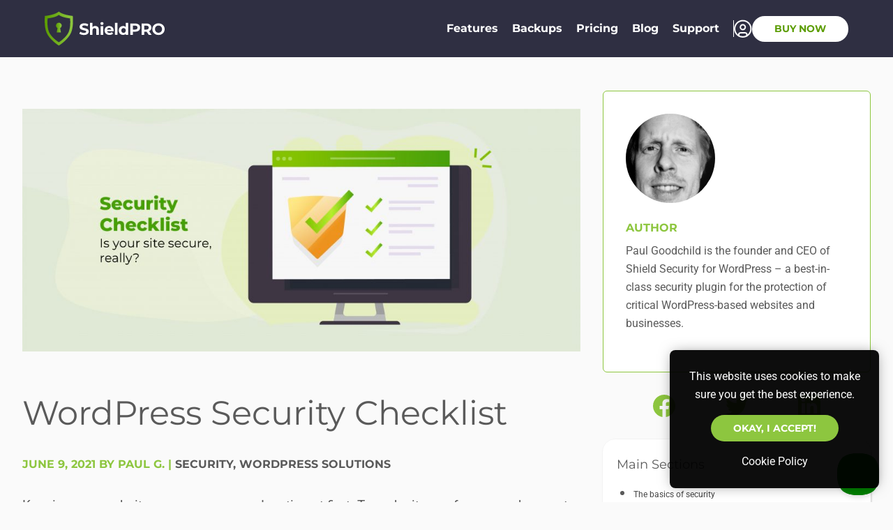

--- FILE ---
content_type: text/html; charset=UTF-8
request_url: https://getshieldsecurity.com/blog/wordpress-security-checklist/
body_size: 26848
content:
	<!DOCTYPE html>
<html lang="en">
<head>
	<title>WordPress Security Checklist | Shield Security</title>

<link data-rocket-prefetch href="https://beacon-v2.helpscout.net" rel="dns-prefetch">
<link data-rocket-prefetch href="https://www.googletagmanager.com" rel="dns-prefetch">
<link data-rocket-prefetch href="https://cdnjs.cloudflare.com" rel="dns-prefetch">
<link data-rocket-prefetch href="https://assets.getshieldsecurity.com" rel="dns-prefetch">
<link data-rocket-prefetch href="https://eu-assets.i.posthog.com" rel="dns-prefetch">
<link data-rocket-preload as="style" href="https://fonts.googleapis.com/css?family=Montserrat%3A400%2C700%7CRoboto%3A400%2C700&#038;display=swap" rel="preload">
<style type="text/css">@font-face {font-family:Montserrat;font-style:normal;font-weight:400;src:url(/cf-fonts/s/montserrat/5.0.16/cyrillic-ext/400/normal.woff2);unicode-range:U+0460-052F,U+1C80-1C88,U+20B4,U+2DE0-2DFF,U+A640-A69F,U+FE2E-FE2F;font-display:swap;}@font-face {font-family:Montserrat;font-style:normal;font-weight:400;src:url(/cf-fonts/s/montserrat/5.0.16/cyrillic/400/normal.woff2);unicode-range:U+0301,U+0400-045F,U+0490-0491,U+04B0-04B1,U+2116;font-display:swap;}@font-face {font-family:Montserrat;font-style:normal;font-weight:400;src:url(/cf-fonts/s/montserrat/5.0.16/latin/400/normal.woff2);unicode-range:U+0000-00FF,U+0131,U+0152-0153,U+02BB-02BC,U+02C6,U+02DA,U+02DC,U+0304,U+0308,U+0329,U+2000-206F,U+2074,U+20AC,U+2122,U+2191,U+2193,U+2212,U+2215,U+FEFF,U+FFFD;font-display:swap;}@font-face {font-family:Montserrat;font-style:normal;font-weight:400;src:url(/cf-fonts/s/montserrat/5.0.16/vietnamese/400/normal.woff2);unicode-range:U+0102-0103,U+0110-0111,U+0128-0129,U+0168-0169,U+01A0-01A1,U+01AF-01B0,U+0300-0301,U+0303-0304,U+0308-0309,U+0323,U+0329,U+1EA0-1EF9,U+20AB;font-display:swap;}@font-face {font-family:Montserrat;font-style:normal;font-weight:400;src:url(/cf-fonts/s/montserrat/5.0.16/latin-ext/400/normal.woff2);unicode-range:U+0100-02AF,U+0304,U+0308,U+0329,U+1E00-1E9F,U+1EF2-1EFF,U+2020,U+20A0-20AB,U+20AD-20CF,U+2113,U+2C60-2C7F,U+A720-A7FF;font-display:swap;}@font-face {font-family:Montserrat;font-style:normal;font-weight:700;src:url(/cf-fonts/s/montserrat/5.0.16/latin/700/normal.woff2);unicode-range:U+0000-00FF,U+0131,U+0152-0153,U+02BB-02BC,U+02C6,U+02DA,U+02DC,U+0304,U+0308,U+0329,U+2000-206F,U+2074,U+20AC,U+2122,U+2191,U+2193,U+2212,U+2215,U+FEFF,U+FFFD;font-display:swap;}@font-face {font-family:Montserrat;font-style:normal;font-weight:700;src:url(/cf-fonts/s/montserrat/5.0.16/cyrillic/700/normal.woff2);unicode-range:U+0301,U+0400-045F,U+0490-0491,U+04B0-04B1,U+2116;font-display:swap;}@font-face {font-family:Montserrat;font-style:normal;font-weight:700;src:url(/cf-fonts/s/montserrat/5.0.16/latin-ext/700/normal.woff2);unicode-range:U+0100-02AF,U+0304,U+0308,U+0329,U+1E00-1E9F,U+1EF2-1EFF,U+2020,U+20A0-20AB,U+20AD-20CF,U+2113,U+2C60-2C7F,U+A720-A7FF;font-display:swap;}@font-face {font-family:Montserrat;font-style:normal;font-weight:700;src:url(/cf-fonts/s/montserrat/5.0.16/vietnamese/700/normal.woff2);unicode-range:U+0102-0103,U+0110-0111,U+0128-0129,U+0168-0169,U+01A0-01A1,U+01AF-01B0,U+0300-0301,U+0303-0304,U+0308-0309,U+0323,U+0329,U+1EA0-1EF9,U+20AB;font-display:swap;}@font-face {font-family:Montserrat;font-style:normal;font-weight:700;src:url(/cf-fonts/s/montserrat/5.0.16/cyrillic-ext/700/normal.woff2);unicode-range:U+0460-052F,U+1C80-1C88,U+20B4,U+2DE0-2DFF,U+A640-A69F,U+FE2E-FE2F;font-display:swap;}@font-face {font-family:Roboto;font-style:normal;font-weight:400;src:url(/cf-fonts/s/roboto/5.0.11/latin-ext/400/normal.woff2);unicode-range:U+0100-02AF,U+0304,U+0308,U+0329,U+1E00-1E9F,U+1EF2-1EFF,U+2020,U+20A0-20AB,U+20AD-20CF,U+2113,U+2C60-2C7F,U+A720-A7FF;font-display:swap;}@font-face {font-family:Roboto;font-style:normal;font-weight:400;src:url(/cf-fonts/s/roboto/5.0.11/vietnamese/400/normal.woff2);unicode-range:U+0102-0103,U+0110-0111,U+0128-0129,U+0168-0169,U+01A0-01A1,U+01AF-01B0,U+0300-0301,U+0303-0304,U+0308-0309,U+0323,U+0329,U+1EA0-1EF9,U+20AB;font-display:swap;}@font-face {font-family:Roboto;font-style:normal;font-weight:400;src:url(/cf-fonts/s/roboto/5.0.11/cyrillic-ext/400/normal.woff2);unicode-range:U+0460-052F,U+1C80-1C88,U+20B4,U+2DE0-2DFF,U+A640-A69F,U+FE2E-FE2F;font-display:swap;}@font-face {font-family:Roboto;font-style:normal;font-weight:400;src:url(/cf-fonts/s/roboto/5.0.11/greek-ext/400/normal.woff2);unicode-range:U+1F00-1FFF;font-display:swap;}@font-face {font-family:Roboto;font-style:normal;font-weight:400;src:url(/cf-fonts/s/roboto/5.0.11/latin/400/normal.woff2);unicode-range:U+0000-00FF,U+0131,U+0152-0153,U+02BB-02BC,U+02C6,U+02DA,U+02DC,U+0304,U+0308,U+0329,U+2000-206F,U+2074,U+20AC,U+2122,U+2191,U+2193,U+2212,U+2215,U+FEFF,U+FFFD;font-display:swap;}@font-face {font-family:Roboto;font-style:normal;font-weight:400;src:url(/cf-fonts/s/roboto/5.0.11/cyrillic/400/normal.woff2);unicode-range:U+0301,U+0400-045F,U+0490-0491,U+04B0-04B1,U+2116;font-display:swap;}@font-face {font-family:Roboto;font-style:normal;font-weight:400;src:url(/cf-fonts/s/roboto/5.0.11/greek/400/normal.woff2);unicode-range:U+0370-03FF;font-display:swap;}@font-face {font-family:Roboto;font-style:normal;font-weight:700;src:url(/cf-fonts/s/roboto/5.0.11/vietnamese/700/normal.woff2);unicode-range:U+0102-0103,U+0110-0111,U+0128-0129,U+0168-0169,U+01A0-01A1,U+01AF-01B0,U+0300-0301,U+0303-0304,U+0308-0309,U+0323,U+0329,U+1EA0-1EF9,U+20AB;font-display:swap;}@font-face {font-family:Roboto;font-style:normal;font-weight:700;src:url(/cf-fonts/s/roboto/5.0.11/cyrillic/700/normal.woff2);unicode-range:U+0301,U+0400-045F,U+0490-0491,U+04B0-04B1,U+2116;font-display:swap;}@font-face {font-family:Roboto;font-style:normal;font-weight:700;src:url(/cf-fonts/s/roboto/5.0.11/cyrillic-ext/700/normal.woff2);unicode-range:U+0460-052F,U+1C80-1C88,U+20B4,U+2DE0-2DFF,U+A640-A69F,U+FE2E-FE2F;font-display:swap;}@font-face {font-family:Roboto;font-style:normal;font-weight:700;src:url(/cf-fonts/s/roboto/5.0.11/greek-ext/700/normal.woff2);unicode-range:U+1F00-1FFF;font-display:swap;}@font-face {font-family:Roboto;font-style:normal;font-weight:700;src:url(/cf-fonts/s/roboto/5.0.11/greek/700/normal.woff2);unicode-range:U+0370-03FF;font-display:swap;}@font-face {font-family:Roboto;font-style:normal;font-weight:700;src:url(/cf-fonts/s/roboto/5.0.11/latin-ext/700/normal.woff2);unicode-range:U+0100-02AF,U+0304,U+0308,U+0329,U+1E00-1E9F,U+1EF2-1EFF,U+2020,U+20A0-20AB,U+20AD-20CF,U+2113,U+2C60-2C7F,U+A720-A7FF;font-display:swap;}@font-face {font-family:Roboto;font-style:normal;font-weight:700;src:url(/cf-fonts/s/roboto/5.0.11/latin/700/normal.woff2);unicode-range:U+0000-00FF,U+0131,U+0152-0153,U+02BB-02BC,U+02C6,U+02DA,U+02DC,U+0304,U+0308,U+0329,U+2000-206F,U+2074,U+20AC,U+2122,U+2191,U+2193,U+2212,U+2215,U+FEFF,U+FFFD;font-display:swap;}</style>
<noscript data-wpr-hosted-gf-parameters=""><link rel="stylesheet" href="https://fonts.googleapis.com/css?family=Montserrat%3A400%2C700%7CRoboto%3A400%2C700&#038;display=swap"></noscript><link rel="preload" data-rocket-preload as="image" href="https://assets.getshieldsecurity.com/getshieldsecurity.com/uploads/2021/06/sheild-security-wordpress-security-checklist-01-1024x445.jpg" imagesrcset="https://assets.getshieldsecurity.com/getshieldsecurity.com/uploads/2021/06/sheild-security-wordpress-security-checklist-01-1024x445.jpg 1024w, https://assets.getshieldsecurity.com/getshieldsecurity.com/uploads/2021/06/sheild-security-wordpress-security-checklist-01-300x130.jpg 300w, https://assets.getshieldsecurity.com/getshieldsecurity.com/uploads/2021/06/sheild-security-wordpress-security-checklist-01-768x333.jpg 768w, https://assets.getshieldsecurity.com/getshieldsecurity.com/uploads/2021/06/sheild-security-wordpress-security-checklist-01-1536x667.jpg 1536w, https://assets.getshieldsecurity.com/getshieldsecurity.com/uploads/2021/06/sheild-security-wordpress-security-checklist-01-2048x889.jpg 2048w" imagesizes="(max-width: 1024px) 100vw, 1024px" fetchpriority="high">
	<style>img:is([sizes="auto" i], [sizes^="auto," i]) { contain-intrinsic-size: 3000px 1500px }</style>
	
<!-- The SEO Framework by Sybre Waaijer -->
<link rel="canonical" href="https://getshieldsecurity.com/blog/wordpress-security-checklist/" />
<meta name="description" content="We have put together a comprehensive checklist for security measures you should look for when securing your WordPress website." />
<meta property="og:type" content="article" />
<meta property="og:locale" content="en_US" />
<meta property="og:site_name" content="Shield Security" />
<meta property="og:title" content="WordPress Security Checklist | Shield Security" />
<meta property="og:description" content="We have put together a comprehensive checklist for security measures you should look for when securing your WordPress website." />
<meta property="og:url" content="https://getshieldsecurity.com/blog/wordpress-security-checklist/" />
<meta property="og:image" content="https://assets.getshieldsecurity.com/getshieldsecurity.com/uploads/2021/06/sheild-security-wordpress-security-checklist-01-scaled.jpg" />
<meta property="og:image:width" content="2560" />
<meta property="og:image:height" content="1112" />
<meta property="article:published_time" content="2021-06-09T21:41:08+00:00" />
<meta property="article:modified_time" content="2024-08-05T08:47:08+00:00" />
<meta name="twitter:card" content="summary_large_image" />
<meta name="twitter:creator" content="@paulgoodchild" />
<meta name="twitter:title" content="WordPress Security Checklist | Shield Security" />
<meta name="twitter:description" content="We have put together a comprehensive checklist for security measures you should look for when securing your WordPress website." />
<meta name="twitter:image" content="https://assets.getshieldsecurity.com/getshieldsecurity.com/uploads/2021/06/sheild-security-wordpress-security-checklist-01-scaled.jpg" />
<meta name="msvalidate.01" content="3F404E34D1167CB4D4602C092297222E" />
<script type="application/ld+json">{"@context":"https://schema.org","@graph":[{"@type":"WebSite","@id":"https://getshieldsecurity.com/#/schema/WebSite","url":"https://getshieldsecurity.com/","name":"Shield Security","description":"#1 Smart WordPress Security Plugin","inLanguage":"en-US","potentialAction":{"@type":"SearchAction","target":{"@type":"EntryPoint","urlTemplate":"https://getshieldsecurity.com/search/{search_term_string}/"},"query-input":"required name=search_term_string"},"publisher":{"@type":"Organization","@id":"https://getshieldsecurity.com/#/schema/Organization","name":"Shield Security","url":"https://getshieldsecurity.com/","logo":{"@type":"ImageObject","url":"https://assets.getshieldsecurity.com/getshieldsecurity.com/uploads/2017/11/cropped-SHIELDSECURITY-1-e1638544258800.png","contentUrl":"https://assets.getshieldsecurity.com/getshieldsecurity.com/uploads/2017/11/cropped-SHIELDSECURITY-1-e1638544258800.png","width":150,"height":150}}},{"@type":"WebPage","@id":"https://getshieldsecurity.com/blog/wordpress-security-checklist/","url":"https://getshieldsecurity.com/blog/wordpress-security-checklist/","name":"WordPress Security Checklist | Shield Security","description":"We have put together a comprehensive checklist for security measures you should look for when securing your WordPress website.","inLanguage":"en-US","isPartOf":{"@id":"https://getshieldsecurity.com/#/schema/WebSite"},"breadcrumb":{"@type":"BreadcrumbList","@id":"https://getshieldsecurity.com/#/schema/BreadcrumbList","itemListElement":[{"@type":"ListItem","position":1,"item":"https://getshieldsecurity.com/","name":"Shield Security"},{"@type":"ListItem","position":2,"item":"https://getshieldsecurity.com/blog/category/wordpress-solutions/","name":"Category: WordPress Solutions"},{"@type":"ListItem","position":3,"name":"WordPress Security Checklist"}]},"potentialAction":{"@type":"ReadAction","target":"https://getshieldsecurity.com/blog/wordpress-security-checklist/"},"datePublished":"2021-06-09T21:41:08+00:00","dateModified":"2024-08-05T08:47:08+00:00","author":{"@type":"Person","@id":"https://getshieldsecurity.com/#/schema/Person/722654ddcaa3d465abf838e19f4633e7","name":"Paul G.","sameAs":"https://twitter.com/paulgoodchild"}}]}</script>
<!-- / The SEO Framework by Sybre Waaijer | 5.50ms meta | 0.63ms boot -->

<link rel='dns-prefetch' href='//beacon-v2.helpscout.net' />
<link rel='dns-prefetch' href='//m.stripe.network' />
<link rel='dns-prefetch' href='//www.googletagmanager.com' />
<link rel='dns-prefetch' href='//connect.facebook.net' />
<link rel='dns-prefetch' href='//cdnjs.cloudflare.com' />
<link rel='dns-prefetch' href='//static.cloudflareinsights.com' />
<link rel='dns-prefetch' href='//pixel.nudgify.com' />
<link rel='dns-prefetch' href='//assets.getshieldsecurity.com' />

<link rel="alternate" type="application/rss+xml" title="Shield Security &raquo; WordPress Security Checklist Comments Feed" href="https://getshieldsecurity.com/blog/wordpress-security-checklist/feed/" />
<link rel='stylesheet' id='wp-block-library-css' href='https://getshieldsecurity.com/wp-includes/css/dist/block-library/style.min.css?ver=6.8.3' type='text/css' media='all' />
<style id='classic-theme-styles-inline-css' type='text/css'>
/*! This file is auto-generated */
.wp-block-button__link{color:#fff;background-color:#32373c;border-radius:9999px;box-shadow:none;text-decoration:none;padding:calc(.667em + 2px) calc(1.333em + 2px);font-size:1.125em}.wp-block-file__button{background:#32373c;color:#fff;text-decoration:none}
</style>
<style id='groundhogg-forms-style-2-inline-css' type='text/css'>
/*!***************************************************************************************************************************************************************************************************************************************!*\
  !*** css ./node_modules/css-loader/dist/cjs.js??ruleSet[1].rules[4].use[1]!./node_modules/postcss-loader/dist/cjs.js??ruleSet[1].rules[4].use[2]!./node_modules/sass-loader/dist/cjs.js??ruleSet[1].rules[4].use[3]!./src/style.scss ***!
  \***************************************************************************************************************************************************************************************************************************************/
/**
 * The following styles get applied both on the front of your site
 * and in the editor.
 *
 * Replace them with your own styles or remove the file completely.
 */
.wp-block-groundhogg-forms {
  margin: 1em 0;
}

/*# sourceMappingURL=style-index.css.map*/
</style>
<link rel='stylesheet' id='edd-blocks-css' href='https://getshieldsecurity.com/wp-content/plugins/easy-digital-downloads-pro/includes/blocks/assets/css/edd-blocks.css?ver=3.6.4' type='text/css' media='all' />
<style id='global-styles-inline-css' type='text/css'>
:root{--wp--preset--aspect-ratio--square: 1;--wp--preset--aspect-ratio--4-3: 4/3;--wp--preset--aspect-ratio--3-4: 3/4;--wp--preset--aspect-ratio--3-2: 3/2;--wp--preset--aspect-ratio--2-3: 2/3;--wp--preset--aspect-ratio--16-9: 16/9;--wp--preset--aspect-ratio--9-16: 9/16;--wp--preset--color--black: #000000;--wp--preset--color--cyan-bluish-gray: #abb8c3;--wp--preset--color--white: #f5f5f5;--wp--preset--color--pale-pink: #f78da7;--wp--preset--color--vivid-red: #cf2e2e;--wp--preset--color--luminous-vivid-orange: #ff6900;--wp--preset--color--luminous-vivid-amber: #fcb900;--wp--preset--color--light-green-cyan: #7bdcb5;--wp--preset--color--vivid-green-cyan: #00d084;--wp--preset--color--pale-cyan-blue: #8ed1fc;--wp--preset--color--vivid-cyan-blue: #0693e3;--wp--preset--color--vivid-purple: #9b51e0;--wp--preset--color--base-black: #222222;--wp--preset--color--primary-green: #8DC63F;--wp--preset--gradient--vivid-cyan-blue-to-vivid-purple: linear-gradient(135deg,rgba(6,147,227,1) 0%,rgb(155,81,224) 100%);--wp--preset--gradient--light-green-cyan-to-vivid-green-cyan: linear-gradient(135deg,rgb(122,220,180) 0%,rgb(0,208,130) 100%);--wp--preset--gradient--luminous-vivid-amber-to-luminous-vivid-orange: linear-gradient(135deg,rgba(252,185,0,1) 0%,rgba(255,105,0,1) 100%);--wp--preset--gradient--luminous-vivid-orange-to-vivid-red: linear-gradient(135deg,rgba(255,105,0,1) 0%,rgb(207,46,46) 100%);--wp--preset--gradient--very-light-gray-to-cyan-bluish-gray: linear-gradient(135deg,rgb(238,238,238) 0%,rgb(169,184,195) 100%);--wp--preset--gradient--cool-to-warm-spectrum: linear-gradient(135deg,rgb(74,234,220) 0%,rgb(151,120,209) 20%,rgb(207,42,186) 40%,rgb(238,44,130) 60%,rgb(251,105,98) 80%,rgb(254,248,76) 100%);--wp--preset--gradient--blush-light-purple: linear-gradient(135deg,rgb(255,206,236) 0%,rgb(152,150,240) 100%);--wp--preset--gradient--blush-bordeaux: linear-gradient(135deg,rgb(254,205,165) 0%,rgb(254,45,45) 50%,rgb(107,0,62) 100%);--wp--preset--gradient--luminous-dusk: linear-gradient(135deg,rgb(255,203,112) 0%,rgb(199,81,192) 50%,rgb(65,88,208) 100%);--wp--preset--gradient--pale-ocean: linear-gradient(135deg,rgb(255,245,203) 0%,rgb(182,227,212) 50%,rgb(51,167,181) 100%);--wp--preset--gradient--electric-grass: linear-gradient(135deg,rgb(202,248,128) 0%,rgb(113,206,126) 100%);--wp--preset--gradient--midnight: linear-gradient(135deg,rgb(2,3,129) 0%,rgb(40,116,252) 100%);--wp--preset--font-size--small: 13px;--wp--preset--font-size--medium: 20px;--wp--preset--font-size--large: 36px;--wp--preset--font-size--x-large: 42px;--wp--preset--spacing--20: 0.44rem;--wp--preset--spacing--30: 0.67rem;--wp--preset--spacing--40: 1rem;--wp--preset--spacing--50: 1.5rem;--wp--preset--spacing--60: 2.25rem;--wp--preset--spacing--70: 3.38rem;--wp--preset--spacing--80: 5.06rem;--wp--preset--shadow--natural: 6px 6px 9px rgba(0, 0, 0, 0.2);--wp--preset--shadow--deep: 12px 12px 50px rgba(0, 0, 0, 0.4);--wp--preset--shadow--sharp: 6px 6px 0px rgba(0, 0, 0, 0.2);--wp--preset--shadow--outlined: 6px 6px 0px -3px rgba(255, 255, 255, 1), 6px 6px rgba(0, 0, 0, 1);--wp--preset--shadow--crisp: 6px 6px 0px rgba(0, 0, 0, 1);}:where(.is-layout-flex){gap: 0.5em;}:where(.is-layout-grid){gap: 0.5em;}body .is-layout-flex{display: flex;}.is-layout-flex{flex-wrap: wrap;align-items: center;}.is-layout-flex > :is(*, div){margin: 0;}body .is-layout-grid{display: grid;}.is-layout-grid > :is(*, div){margin: 0;}:where(.wp-block-columns.is-layout-flex){gap: 2em;}:where(.wp-block-columns.is-layout-grid){gap: 2em;}:where(.wp-block-post-template.is-layout-flex){gap: 1.25em;}:where(.wp-block-post-template.is-layout-grid){gap: 1.25em;}.has-black-color{color: var(--wp--preset--color--black) !important;}.has-cyan-bluish-gray-color{color: var(--wp--preset--color--cyan-bluish-gray) !important;}.has-white-color{color: var(--wp--preset--color--white) !important;}.has-pale-pink-color{color: var(--wp--preset--color--pale-pink) !important;}.has-vivid-red-color{color: var(--wp--preset--color--vivid-red) !important;}.has-luminous-vivid-orange-color{color: var(--wp--preset--color--luminous-vivid-orange) !important;}.has-luminous-vivid-amber-color{color: var(--wp--preset--color--luminous-vivid-amber) !important;}.has-light-green-cyan-color{color: var(--wp--preset--color--light-green-cyan) !important;}.has-vivid-green-cyan-color{color: var(--wp--preset--color--vivid-green-cyan) !important;}.has-pale-cyan-blue-color{color: var(--wp--preset--color--pale-cyan-blue) !important;}.has-vivid-cyan-blue-color{color: var(--wp--preset--color--vivid-cyan-blue) !important;}.has-vivid-purple-color{color: var(--wp--preset--color--vivid-purple) !important;}.has-black-background-color{background-color: var(--wp--preset--color--black) !important;}.has-cyan-bluish-gray-background-color{background-color: var(--wp--preset--color--cyan-bluish-gray) !important;}.has-white-background-color{background-color: var(--wp--preset--color--white) !important;}.has-pale-pink-background-color{background-color: var(--wp--preset--color--pale-pink) !important;}.has-vivid-red-background-color{background-color: var(--wp--preset--color--vivid-red) !important;}.has-luminous-vivid-orange-background-color{background-color: var(--wp--preset--color--luminous-vivid-orange) !important;}.has-luminous-vivid-amber-background-color{background-color: var(--wp--preset--color--luminous-vivid-amber) !important;}.has-light-green-cyan-background-color{background-color: var(--wp--preset--color--light-green-cyan) !important;}.has-vivid-green-cyan-background-color{background-color: var(--wp--preset--color--vivid-green-cyan) !important;}.has-pale-cyan-blue-background-color{background-color: var(--wp--preset--color--pale-cyan-blue) !important;}.has-vivid-cyan-blue-background-color{background-color: var(--wp--preset--color--vivid-cyan-blue) !important;}.has-vivid-purple-background-color{background-color: var(--wp--preset--color--vivid-purple) !important;}.has-black-border-color{border-color: var(--wp--preset--color--black) !important;}.has-cyan-bluish-gray-border-color{border-color: var(--wp--preset--color--cyan-bluish-gray) !important;}.has-white-border-color{border-color: var(--wp--preset--color--white) !important;}.has-pale-pink-border-color{border-color: var(--wp--preset--color--pale-pink) !important;}.has-vivid-red-border-color{border-color: var(--wp--preset--color--vivid-red) !important;}.has-luminous-vivid-orange-border-color{border-color: var(--wp--preset--color--luminous-vivid-orange) !important;}.has-luminous-vivid-amber-border-color{border-color: var(--wp--preset--color--luminous-vivid-amber) !important;}.has-light-green-cyan-border-color{border-color: var(--wp--preset--color--light-green-cyan) !important;}.has-vivid-green-cyan-border-color{border-color: var(--wp--preset--color--vivid-green-cyan) !important;}.has-pale-cyan-blue-border-color{border-color: var(--wp--preset--color--pale-cyan-blue) !important;}.has-vivid-cyan-blue-border-color{border-color: var(--wp--preset--color--vivid-cyan-blue) !important;}.has-vivid-purple-border-color{border-color: var(--wp--preset--color--vivid-purple) !important;}.has-vivid-cyan-blue-to-vivid-purple-gradient-background{background: var(--wp--preset--gradient--vivid-cyan-blue-to-vivid-purple) !important;}.has-light-green-cyan-to-vivid-green-cyan-gradient-background{background: var(--wp--preset--gradient--light-green-cyan-to-vivid-green-cyan) !important;}.has-luminous-vivid-amber-to-luminous-vivid-orange-gradient-background{background: var(--wp--preset--gradient--luminous-vivid-amber-to-luminous-vivid-orange) !important;}.has-luminous-vivid-orange-to-vivid-red-gradient-background{background: var(--wp--preset--gradient--luminous-vivid-orange-to-vivid-red) !important;}.has-very-light-gray-to-cyan-bluish-gray-gradient-background{background: var(--wp--preset--gradient--very-light-gray-to-cyan-bluish-gray) !important;}.has-cool-to-warm-spectrum-gradient-background{background: var(--wp--preset--gradient--cool-to-warm-spectrum) !important;}.has-blush-light-purple-gradient-background{background: var(--wp--preset--gradient--blush-light-purple) !important;}.has-blush-bordeaux-gradient-background{background: var(--wp--preset--gradient--blush-bordeaux) !important;}.has-luminous-dusk-gradient-background{background: var(--wp--preset--gradient--luminous-dusk) !important;}.has-pale-ocean-gradient-background{background: var(--wp--preset--gradient--pale-ocean) !important;}.has-electric-grass-gradient-background{background: var(--wp--preset--gradient--electric-grass) !important;}.has-midnight-gradient-background{background: var(--wp--preset--gradient--midnight) !important;}.has-small-font-size{font-size: var(--wp--preset--font-size--small) !important;}.has-medium-font-size{font-size: var(--wp--preset--font-size--medium) !important;}.has-large-font-size{font-size: var(--wp--preset--font-size--large) !important;}.has-x-large-font-size{font-size: var(--wp--preset--font-size--x-large) !important;}
:where(.wp-block-post-template.is-layout-flex){gap: 1.25em;}:where(.wp-block-post-template.is-layout-grid){gap: 1.25em;}
:where(.wp-block-columns.is-layout-flex){gap: 2em;}:where(.wp-block-columns.is-layout-grid){gap: 2em;}
:root :where(.wp-block-pullquote){font-size: 1.5em;line-height: 1.6;}
</style>
<link rel='stylesheet' id='affwp-forms-css' href='https://getshieldsecurity.com/wp-content/plugins/affiliate-wp/assets/css/forms.min.css?ver=2.30.2' type='text/css' media='all' />
<link rel='stylesheet' id='groundhogg-form-css' href='https://getshieldsecurity.com/wp-content/plugins/groundhogg/assets/css/frontend/form.css?ver=4.2.10' type='text/css' media='all' />
<link rel='stylesheet' id='edd-styles-css' href='https://getshieldsecurity.com/wp-content/plugins/easy-digital-downloads-pro/assets/build/css/frontend/edd.min.css?ver=3.6.4' type='text/css' media='all' />
<link rel='stylesheet' id='hollerbox-popups-css' href='https://getshieldsecurity.com/wp-content/plugins/holler-box/assets/css/popups.css?ver=2.3.10.1' type='text/css' media='all' />
<link rel='stylesheet' id='edd-multi-currency-css' href='https://getshieldsecurity.com/wp-content/plugins/edd-multi-currency/assets/build/style-frontend.css?ver=1.2.0' type='text/css' media='all' />
<link rel='stylesheet' id='edd-recurring-css' href='https://getshieldsecurity.com/wp-content/plugins/edd-recurring/assets/css/styles.css?ver=2.13.8' type='text/css' media='all' />

<link rel='stylesheet' id='shield-theme-main-bundle-css' href='https://getshieldsecurity.com/wp-content/themes/shield/assets/dist/main.bundle.css?ver=1753700732' type='text/css' media='all' />
<script type="text/javascript" src="https://cdnjs.cloudflare.com/ajax/libs/jquery/3.7.1/jquery.min.js?ver=3.7.1" id="jquery-js"></script>
<script type="text/javascript" id="shield-theme-main-bundle-js-extra">
/* <![CDATA[ */
var shield_theme_js = {"flags":{"is_checkout":false},"hrefs":{"template_dir_uri":"https:\/\/getshieldsecurity.com\/wp-content\/themes\/shield"},"imgs":{"cards":{"visa":"https:\/\/getshieldsecurity.com\/wp-content\/themes\/shield\/assets\/img\/payment\/visa.svg","mastercard":"https:\/\/getshieldsecurity.com\/wp-content\/themes\/shield\/assets\/img\/payment\/mastercard.svg","amex":"https:\/\/getshieldsecurity.com\/wp-content\/themes\/shield\/assets\/img\/payment\/amex.svg"}},"vars":{"currencies":{"USD":"&dollar;","EUR":"&euro;","GBP":"&pound;"},"currency_active":"USD","shield_download_id":6047,"account_type":"visitor","unique_license_limits":[1,3,5,10,25,50,100],"mix_panel":{"token":"b7d3d3e55cf68eecff7fdee805428092","user_id":0,"can_track":true,"anon_id":"e93d4434-8205-4279-886b-728c0f253fae"},"post_hog":{"token":"phc_Qzq111XB6DJqjqVYwcdn2srggjhYHdAGbTZYLsDgnIj","user_id":0,"can_track":true}}};
/* ]]> */
</script>
<script type="text/javascript" defer src="https://getshieldsecurity.com/wp-content/themes/shield/assets/dist/main.bundle.js?ver=1755702244" id="shield-theme-main-bundle-js"></script>
<link rel="https://api.w.org/" href="https://getshieldsecurity.com/wp-json/" /><link rel="alternate" title="JSON" type="application/json" href="https://getshieldsecurity.com/wp-json/wp/v2/posts/118935" /><link rel="EditURI" type="application/rsd+xml" title="RSD" href="https://getshieldsecurity.com/xmlrpc.php?rsd" />
<link rel="alternate" title="oEmbed (JSON)" type="application/json+oembed" href="https://getshieldsecurity.com/wp-json/oembed/1.0/embed?url=https%3A%2F%2Fgetshieldsecurity.com%2Fblog%2Fwordpress-security-checklist%2F" />
<link rel="alternate" title="oEmbed (XML)" type="text/xml+oembed" href="https://getshieldsecurity.com/wp-json/oembed/1.0/embed?url=https%3A%2F%2Fgetshieldsecurity.com%2Fblog%2Fwordpress-security-checklist%2F&#038;format=xml" />
		<script type="text/javascript">
		var AFFWP = AFFWP || {};
		AFFWP.referral_var = 'ref';
		AFFWP.expiration = 30;
		AFFWP.debug = 0;


		AFFWP.referral_credit_last = 1;
		</script>
		<style id="hollerbox-frontend-styles">

            .no-click {
                cursor: not-allowed;
                /*pointer-events: none;*/
            }

					</style>
			<script defer src='https://static.cloudflareinsights.com/beacon.min.js'
			data-cf-beacon='{"token": "4385e430408a4c93b3815eee13737a4c"}'></script>
	<!-- Google Tag Manager -->
	<script>(function(w,d,s,l,i){w[l]=w[l]||[];w[l].push({'gtm.start':
				new Date().getTime(),event:'gtm.js'});var f=d.getElementsByTagName(s)[0],
			j=d.createElement(s),dl=l!='dataLayer'?'&l='+l:'';j.async=true;j.src=
			'https://www.googletagmanager.com/gtm.js?id='+i+dl;f.parentNode.insertBefore(j,f);
		})(window,document,'script','dataLayer','GTM-WSQZJM8');</script>
	<!-- End Google Tag Manager -->
<link rel="icon" href="https://assets.getshieldsecurity.com/getshieldsecurity.com/uploads/2024/05/shield-security-favicon-128x128.png" sizes="32x32" />
<link rel="icon" href="https://assets.getshieldsecurity.com/getshieldsecurity.com/uploads/2024/05/shield-security-favicon-256x256.png" sizes="192x192" />
<link rel="apple-touch-icon" href="https://assets.getshieldsecurity.com/getshieldsecurity.com/uploads/2024/05/shield-security-favicon-256x256.png" />
<meta name="msapplication-TileImage" content="https://assets.getshieldsecurity.com/getshieldsecurity.com/uploads/2024/05/shield-security-favicon-300x300.png" />
	<meta name="viewport" content="width=device-width, initial-scale=1.0">
    <meta name="theme-color" content="#8dc63f">
<style id="rocket-lazyrender-inline-css">[data-wpr-lazyrender] {content-visibility: auto;}</style><meta name="generator" content="WP Rocket 3.20.3" data-wpr-features="wpr_preconnect_external_domains wpr_automatic_lazy_rendering wpr_oci wpr_preload_links wpr_desktop" /></head>
<body class="wp-singular post-template-default single single-post postid-118935 single-format-standard wp-custom-logo wp-theme-shield wp-child-theme-odp1 edd-js-none">

<header  class="px-0 py-4 sticky top-0 bg-grey-800 text-white z-50 lg:px-8 ">
    <div  class="container">
        <div  class="flex gap-4 w-full">

            <div class="w-auto flex items-center">
                <div  class="">
                    <a href="https://getshieldsecurity.com/">
                        <svg width="173" height="50" viewBox="0 0 173 50" fill="none" xmlns="http://www.w3.org/2000/svg">
    <path d="M40.2868 6.86236C24.5387 5.0809 20.3316 0.51123 20.3316 0.51123C20.3316 0.51123 16.125 5.0809 0.376881 6.86236C0.376881 6.86236 -1.33333 21.9692 2.9422 31.304C7.21772 40.6389 18.3392 48.2123 20.3316 49.3781C22.3245 48.2123 33.446 40.6389 37.7215 31.304C41.997 21.9692 40.2868 6.86236 40.2868 6.86236ZM34.329 30.0636C30.8875 37.5771 21.9357 43.6728 20.3316 44.6112C18.728 43.6728 9.77618 37.5771 6.33468 30.0636C2.89318 22.5495 4.26988 10.3899 4.26988 10.3899C16.9454 8.95622 20.3316 5.27757 20.3316 5.27757C20.3316 5.27757 23.7183 8.95622 36.3938 10.3899C36.3938 10.3899 37.7705 22.5495 34.329 30.0636Z" fill="url(#paint0_linear_280_1485)"/>
    <path d="M18.459 24.2772V24.3359L18.4521 24.2732L18.459 24.2772ZM24.4384 20.643C24.4384 18.3758 22.6 16.5374 20.3328 16.5374C18.065 16.5374 16.2266 18.3758 16.2266 20.643C16.2266 22.2107 17.1164 23.5549 18.4076 24.2464L17.2601 30.4983H18.459H18.9601H21.6394H22.2066H23.3399L22.2066 24.3108V24.2772C23.5263 23.5937 24.4384 22.2323 24.4384 20.643Z" fill="url(#paint1_linear_280_1485)"/>
    <path d="M52.664 33.6608C51.4698 33.3146 50.5101 32.8624 49.7861 32.3075L51.0582 29.4883C51.7506 29.9957 52.5761 30.404 53.5312 30.713C54.4875 31.0208 55.4427 31.1753 56.399 31.1753C57.4613 31.1753 58.2484 31.0174 58.7559 30.7017C59.2645 30.3859 59.5193 29.9653 59.5193 29.442C59.5193 29.0564 59.3694 28.7361 59.0683 28.4812C58.7683 28.2275 58.3826 28.0234 57.9124 27.8689C57.4421 27.7155 56.8061 27.5452 56.0054 27.3603C54.7717 27.0671 53.7624 26.775 52.9764 26.4818C52.1904 26.1897 51.516 25.7195 50.9533 25.0722C50.3906 24.4249 50.1098 23.5611 50.1098 22.483C50.1098 21.5425 50.3635 20.6911 50.8732 19.9276C51.3818 19.1653 52.1476 18.5608 53.1738 18.1131C54.1977 17.6666 55.4506 17.4421 56.9301 17.4421C57.962 17.4421 58.9724 17.5662 59.9591 17.812C60.9448 18.059 61.8086 18.4142 62.5484 18.8766L61.3925 21.7195C59.8971 20.8715 58.4018 20.4475 56.9076 20.4475C55.8588 20.4475 55.0841 20.6178 54.5834 20.9572C54.0827 21.2955 53.8323 21.7432 53.8323 22.298C53.8323 22.8517 54.121 23.2645 54.6995 23.5351C55.2769 23.8046 56.1599 24.0697 57.3463 24.3324C58.5788 24.6245 59.5893 24.9177 60.3753 25.2109C61.1613 25.5041 61.8345 25.9665 62.3972 26.5968C62.96 27.2295 63.2419 28.0854 63.2419 29.1646C63.2419 30.0882 62.9837 30.9329 62.4672 31.6952C61.9507 32.4586 61.1759 33.0631 60.1441 33.5097C59.1111 33.9574 57.8549 34.1806 56.3753 34.1806C55.0954 34.1806 53.8594 34.007 52.664 33.6608Z" fill="white"/>
    <path d="M76.2686 22.667C77.2158 23.5917 77.6906 24.9641 77.6906 26.7831V33.9034H74.0842V27.3379C74.0842 26.3523 73.8677 25.6148 73.4358 25.1299C73.005 24.6438 72.3802 24.4014 71.5638 24.4014C70.6537 24.4014 69.9297 24.6833 69.3907 25.2449C68.8505 25.8076 68.581 26.6433 68.581 27.754V33.9034H64.9746V16.7488H68.581V22.7594C69.0591 22.2824 69.6365 21.9159 70.3154 21.6622C70.9932 21.4073 71.7329 21.281 72.5347 21.281C74.0752 21.281 75.3202 21.7434 76.2686 22.667Z" fill="white"/>
    <path d="M80.5574 19.1539C80.1412 18.7682 79.9326 18.2901 79.9326 17.7194C79.9326 17.1499 80.1412 16.6718 80.5574 16.2861C80.9735 15.9016 81.5125 15.7087 82.1756 15.7087C82.8376 15.7087 83.3778 15.8926 83.7939 16.2624C84.21 16.6335 84.4186 17.0958 84.4186 17.6506C84.4186 18.2517 84.21 18.749 83.7939 19.1415C83.3778 19.535 82.8376 19.7313 82.1756 19.7313C81.5125 19.7313 80.9735 19.5395 80.5574 19.1539ZM80.3724 21.4657H83.9788V33.9031H80.3724V21.4657Z" fill="white"/>
    <path d="M98.8666 28.7027H89.4571C89.6274 29.4729 90.0277 30.0807 90.6603 30.5284C91.2907 30.975 92.0779 31.1994 93.0184 31.1994C93.6657 31.1994 94.2397 31.1035 94.7404 30.9107C95.2411 30.7179 95.7068 30.4123 96.1387 29.9961L98.0569 32.0779C96.8864 33.4176 95.1757 34.0886 92.9259 34.0886C91.5219 34.0886 90.2826 33.8157 89.2034 33.2687C88.1241 32.7207 87.293 31.9617 86.7066 30.9908C86.1202 30.0198 85.8281 28.9181 85.8281 27.6844C85.8281 26.4676 86.1168 25.3692 86.6942 24.3903C87.2727 23.4115 88.0666 22.6492 89.0771 22.1011C90.0852 21.5553 91.214 21.2812 92.4624 21.2812C93.6815 21.2812 94.7821 21.5429 95.7688 22.0673C96.7556 22.5916 97.5303 23.3427 98.093 24.3215C98.6558 25.2993 98.9366 26.436 98.9366 27.7306C98.9366 27.7768 98.9129 28.1005 98.8666 28.7027ZM90.4292 24.7027C89.8743 25.1651 89.5349 25.7977 89.4108 26.5972H95.5377C95.4147 25.8124 95.0753 25.1842 94.5216 24.714C93.9656 24.2449 93.2879 24.0092 92.4861 24.0092C91.6685 24.0092 90.984 24.2403 90.4292 24.7027Z" fill="white"/>
    <path d="M100.764 16.7488H104.37V33.9034H100.764V16.7488Z" fill="white"/>
    <path d="M119.813 16.7488V33.9034H116.369V32.4701C115.474 33.5493 114.18 34.0884 112.484 34.0884C111.312 34.0884 110.253 33.8267 109.306 33.3023C108.358 32.7791 107.614 32.0314 107.074 31.0605C106.535 30.0884 106.266 28.9641 106.266 27.6841C106.266 26.4064 106.535 25.281 107.074 24.3089C107.614 23.338 108.358 22.5914 109.306 22.067C110.253 21.5426 111.312 21.281 112.484 21.281C114.073 21.281 115.312 21.7817 116.206 22.7831V16.7488H119.813ZM115.374 30.1933C115.975 29.5685 116.276 28.7329 116.276 27.6841C116.276 26.6365 115.975 25.7997 115.374 25.1761C114.774 24.5514 114.019 24.2401 113.109 24.2401C112.184 24.2401 111.421 24.5514 110.82 25.1761C110.219 25.7997 109.918 26.6365 109.918 27.6841C109.918 28.7329 110.219 29.5685 110.82 30.1933C111.421 30.818 112.184 31.1293 113.109 31.1293C114.019 31.1293 114.774 30.818 115.374 30.1933Z" fill="white"/>
    <path d="M133.557 18.4369C134.612 18.9151 135.427 19.5928 135.998 20.4713C136.566 21.3498 136.853 22.3907 136.853 23.5917C136.853 24.7792 136.566 25.8155 135.998 26.7019C135.427 27.5883 134.612 28.266 133.557 28.7363C132.502 29.2065 131.258 29.4422 129.824 29.4422H126.565V33.9034H122.818V17.7197H129.824C131.258 17.7197 132.502 17.9588 133.557 18.4369ZM132.183 25.661C132.767 25.1761 133.059 24.4859 133.059 23.5917C133.059 22.6839 132.767 21.9858 132.183 21.4998C131.598 21.0137 130.74 20.7713 129.615 20.7713H126.565V26.3895H129.615C130.74 26.3895 131.598 26.1471 132.183 25.661Z" fill="white"/>
    <path d="M149.243 33.9034L146.122 29.396H145.937H142.678V33.9034H138.932V17.7197H145.937C147.371 17.7197 148.615 17.9588 149.672 18.4369C150.726 18.9151 151.54 19.5928 152.111 20.4713C152.681 21.3498 152.966 22.3907 152.966 23.5917C152.966 24.7949 152.677 25.8313 152.099 26.7019C151.521 27.5736 150.7 28.2401 149.637 28.7024L153.266 33.9034H149.243ZM148.296 21.4998C147.711 21.0137 146.855 20.7713 145.729 20.7713H142.678V26.4121H145.729C146.855 26.4121 147.711 26.1674 148.296 25.6734C148.881 25.1806 149.175 24.4859 149.175 23.5917C149.175 22.6839 148.881 21.9858 148.296 21.4998Z" fill="white"/>
    <path d="M158.641 33.0935C157.293 32.3707 156.237 31.3715 155.474 30.1006C154.711 28.8286 154.33 27.3986 154.33 25.812C154.33 24.2241 154.711 22.7942 155.474 21.5222C156.237 20.2524 157.293 19.2544 158.641 18.5292C159.989 17.8053 161.505 17.4421 163.184 17.4421C164.864 17.4421 166.374 17.8053 167.716 18.5292C169.056 19.2544 170.112 20.2524 170.884 21.5222C171.654 22.7942 172.04 24.2241 172.04 25.812C172.04 27.3986 171.654 28.8286 170.884 30.1006C170.112 31.3715 169.056 32.3707 167.716 33.0935C166.374 33.8187 164.864 34.1806 163.184 34.1806C161.505 34.1806 159.989 33.8187 158.641 33.0935ZM165.773 30.3318C166.544 29.892 167.15 29.2796 167.588 28.4936C168.027 27.7076 168.248 26.8145 168.248 25.812C168.248 24.8106 168.027 23.9163 167.588 23.1291C167.15 22.3443 166.544 21.7308 165.773 21.291C165.003 20.8534 164.14 20.6324 163.184 20.6324C162.229 20.6324 161.366 20.8534 160.594 21.291C159.824 21.7308 159.22 22.3443 158.78 23.1291C158.34 23.9163 158.121 24.8106 158.121 25.812C158.121 26.8145 158.34 27.7076 158.78 28.4936C159.22 29.2796 159.824 29.892 160.594 30.3318C161.366 30.7716 162.229 30.9904 163.184 30.9904C164.14 30.9904 165.003 30.7716 165.773 30.3318Z" fill="white"/>
    <defs>
        <linearGradient id="paint0_linear_280_1485" x1="39.5111" y1="26.8098" x2="2.1345" y2="26.8098" gradientUnits="userSpaceOnUse">
            <stop stop-color="#8DC63F"/>
            <stop offset="1" stop-color="#5C9D04"/>
        </linearGradient>
        <linearGradient id="paint1_linear_280_1485" x1="24.2131" y1="24.0507" x2="16.6505" y2="24.0507" gradientUnits="userSpaceOnUse">
            <stop stop-color="#8DC63F"/>
            <stop offset="1" stop-color="#5C9D04"/>
        </linearGradient>
    </defs>
</svg>                    </a>
                </div>
            </div>

						
                            <div class="w-auto flex-1 flex item-center justify-end">

                    <div class="flex items-center gap-4 md:hidden">
                                                    <a href="https://getshieldsecurity.com/pricing/" class="btn">Buy Now</a>
                                                <div class="mobile-toggle cursor-pointer my-auto relative z-10 text-black">
                            <svg width="31" height="29" viewBox="0 0 31 29" fill="none" xmlns="http://www.w3.org/2000/svg">
    <path d="M28.5995 3.24047H1.65588C0.840612 3.24047 0.179688 2.56889 0.179688 1.74047C0.179688 0.912053 0.840612 0.240479 1.65588 0.240479H28.5995C29.4147 0.240479 30.0757 0.912053 30.0757 1.74047C30.0757 2.56889 29.4147 3.24047 28.5995 3.24047Z" fill="white"/>
    <path d="M28.2712 15.907H1.65588C0.840597 15.907 0.179688 15.2354 0.179688 14.407C0.179688 13.5786 0.840597 12.907 1.65588 12.907H28.2712C29.0865 12.907 29.7474 13.5786 29.7474 14.407C29.7474 15.2354 29.0865 15.907 28.2712 15.907Z" fill="white"/>
    <path d="M28.5995 28.5735H1.65588C0.840612 28.5735 0.179688 27.9019 0.179688 27.0735C0.179688 26.2452 0.840612 25.5735 1.65588 25.5735H28.5995C29.4147 25.5735 30.0757 26.2452 30.0757 27.0735C30.0757 27.9019 29.4147 28.5735 28.5995 28.5735Z" fill="white"/>
</svg>                        </div>
                    </div>

                    <nav class="hidden md:flex font-bold font-heading">
                        <ul class="md:flex m-0 p-0 list-none text-left md:text-center w-full border-r border-white">
                            <li class="p-4 md:py-0 md:pl-0 md:pr-5 m-0"><a href="https://getshieldsecurity.com/features/">Features</a></li>
                            <li class="p-4 md:py-0 md:pl-0 md:pr-5 m-0"><a href="https://getshieldsecurity.com/backups/">Backups</a></li>
                            <li class="p-4 md:py-0 md:pl-0 md:pr-5 m-0"><a href="https://getshieldsecurity.com/pricing/">Pricing</a></li>
                            <li class="p-4 md:py-0 md:pl-0 md:pr-5 m-0"><a href="https://getshieldsecurity.com/blog/">Blog</a></li>
                            <li class="p-4 md:py-0 md:pl-0 md:pr-5 m-0"><a href="https://getshieldsecurity.com/support/">Support</a></li>
                        </ul>
                    </nav>

                </div>
            
                            <div class="hidden md:flex w-auto gap-4 justify-end items-center flex-shrink-0">
                    <a href="https://getshieldsecurity.com/account/" class="hidden lg:inline-block">
                        <svg width="26" height="26" viewBox="0 0 26 26" fill="none" xmlns="http://www.w3.org/2000/svg">
    <path d="M12.7399 24.9447C19.1832 24.9447 24.4066 19.7213 24.4066 13.278C24.4066 6.83467 19.1832 1.61133 12.7399 1.61133C6.29659 1.61133 1.07324 6.83467 1.07324 13.278C1.07324 19.7213 6.29659 24.9447 12.7399 24.9447Z" stroke="white" stroke-width="2" stroke-linecap="round" stroke-linejoin="round"/>
    <path d="M12.7402 14.4446C14.6732 14.4446 16.2402 12.8776 16.2402 10.9446C16.2402 9.01158 14.6732 7.44458 12.7402 7.44458C10.8072 7.44458 9.24023 9.01158 9.24023 10.9446C9.24023 12.8776 10.8072 14.4446 12.7402 14.4446Z" stroke="white" stroke-width="2" stroke-linecap="round" stroke-linejoin="round"/>
    <path d="M6.90625 23.3837V21.4447C6.90625 20.8258 7.15208 20.2323 7.58967 19.7947C8.02725 19.3572 8.62074 19.1113 9.23958 19.1113H16.2396C16.8584 19.1113 17.4519 19.3572 17.8895 19.7947C18.3271 20.2323 18.5729 20.8258 18.5729 21.4447V23.3837" stroke="white" stroke-width="2" stroke-linecap="round" stroke-linejoin="round"/>
</svg>                    </a>
                                            <a href="https://getshieldsecurity.com/pricing/" class="btn btn-white">Buy Now</a>
                                    </div>
            
        </div>
    </div>
</header>
<main  class="overflow-hidden lg:overflow-visible">


	


	
	
		
			<div  class="container pt-12">
		<div class="">
					</div>
	</div>

		
	<section  class="my-0">
		<div  class="container">
			<div class="grid grid-cols-1 md:grid-cols-3 gap-8">

				<div class="md:col-span-2">
						<div class="mb-12">
		<div class="aspect-h-8 aspect-w-16 overflow-hidden mb-8 post-featured-image-container">
			<img width="1024" height="445" src="https://assets.getshieldsecurity.com/getshieldsecurity.com/uploads/2021/06/sheild-security-wordpress-security-checklist-01-1024x445.jpg" class="object-contain h-full w-full" alt="" loading="eager" decoding="async" fetchpriority="high" srcset="https://assets.getshieldsecurity.com/getshieldsecurity.com/uploads/2021/06/sheild-security-wordpress-security-checklist-01-1024x445.jpg 1024w, https://assets.getshieldsecurity.com/getshieldsecurity.com/uploads/2021/06/sheild-security-wordpress-security-checklist-01-300x130.jpg 300w, https://assets.getshieldsecurity.com/getshieldsecurity.com/uploads/2021/06/sheild-security-wordpress-security-checklist-01-768x333.jpg 768w, https://assets.getshieldsecurity.com/getshieldsecurity.com/uploads/2021/06/sheild-security-wordpress-security-checklist-01-1536x667.jpg 1536w, https://assets.getshieldsecurity.com/getshieldsecurity.com/uploads/2021/06/sheild-security-wordpress-security-checklist-01-2048x889.jpg 2048w" sizes="(max-width: 1024px) 100vw, 1024px" />
		</div>
		<h1 class="font-normal text-h2 md:text-h1 mb-8">WordPress Security Checklist</h1>
		<div class="mb-8">
			<span class="uppercase font-bold font-heading text-h6 block mb-4">
	<span class="text-light-green">June 9, 2021 by Paul G.</span>
			<span class="text-light-green"> | </span>
		<span class=""><a href="https://getshieldsecurity.com/blog/category/wordpress-solutions/plugins/security/">Security</a>, <a href="https://getshieldsecurity.com/blog/category/wordpress-solutions/">WordPress Solutions</a></span>
</span>
		</div>
		<div class="post-content">
			
<p>Keeping your website secure can seem daunting at first. To make it easy for you we have put together a comprehensive checklist that you should look for when securing your WordPress website.</p>



<h2 class="wp-block-heading" id="the-basics-of-security">The basics of security</h2>



<ol class="wp-block-list">
<li><a rel="noreferrer noopener" href="https://getshieldsecurity.com/blog/how-host-wordpress-sites/" target="_blank">HTTPS (SSL)</a>
<ol class="wp-block-list">
<li>Having an SSL installed is the first step in securing your site. Once installed all your URLs need to include HTTPS not HTTP. This will ensure that your website is the correct site your server talks to and that your user data, such as login and financial information, is encrypted.</li>



<li>There are multiple ways to get an SSL, sometimes your host can provide one for you or you can access one from many third-party providers using a quick google search.</li>
</ol>
</li>



<li><a href="https://getshieldsecurity.com/blog/wordpress-security-plugin-update-automatically-block-malicious-visitors/" data-type="URL" data-id="https://getshieldsecurity.com/blog/wordpress-security-plugin-update-automatically-block-malicious-visitors/" target="_blank" rel="noreferrer noopener">Accurate Visitor IP Detection</a>
<ol class="wp-block-list">
<li>This is the most common way for WordPress security plugins to block malicious requests. If a user tries to, and fails, login multiple times a cool down should be in place that restricts the login for a set period of time.</li>



<li>Requests need to always be checked for validity.</li>



<li>Shield Security tries to do this automatically, of course, but sometimes a server configuration can be… unexpected. To solve this, you can tell Shield what your IP address is right now, and this will help Shield determine the best method of detecting the visitor IP going forward.</li>



<li>To find your IP address <a rel="noreferrer noopener" href="https://getshieldsecurity.com/my-ip/?" target="_blank" data-type="URL" data-id="https://getshieldsecurity.com/my-ip/?">click here</a></li>
</ol>
</li>



<li><a rel="noreferrer noopener" href="https://getshieldsecurity.com/blog/shield-wordpress-brute-force-ddos/" target="_blank">Brute Force Login Protection</a>
<ol class="wp-block-list">
<li>Using ‘brute force’ is a way for an attacker to gain unauthorized access while D/DoS is used to bring down a site. These types of attacks also may crash your site or slow it down for other users.</li>



<li>Shield is designed to protect your WP Login against automated, brute force login attacks from bots. Shield brings its exclusive silentCAPTCHA AntiBot system to your login pages to detect bots without the need for any CAPTCHAs, or any other UX-destructive additions to your forms whatsoever.</li>
</ol>
</li>



<li><a href="https://getshieldsecurity.com/blog/shield-wordpress-security-plugin-part-5-ultimate-comment-spam-killer/" data-type="URL" data-id="https://getshieldsecurity.com/blog/shield-wordpress-security-plugin-part-5-ultimate-comment-spam-killer/" target="_blank" rel="noreferrer noopener">Block 100% Comment SPAM by Bots&nbsp;</a>
<ol class="wp-block-list">
<li>Nearly 100% of SPAM comments are by automated BOTS. Spam comments can include malicious links and code that could open a back door for attacks on your site. It’s also super frustrating managing these spam comments in your dashboard, they are considered the biggest bane of every WordPress administrator’s existence on this earth.</li>



<li>Shield Security provides exclusive, highly effective techniques to block BOT SPAM with no CAPTCHAs (really!) Unlike Akismet, we never send your private comment data to 3rd parties for processing so you stay as compliant as you need. The technology used to block comment SPAM is the same as that for login protection… so there are no CAPTCHAs or any other annoying extras added to your forms.</li>
</ol>
</li>



<li><a href="https://getshieldsecurity.com/blog/what-is-a-wordpress-firewall/" data-type="URL" data-id="https://getshieldsecurity.com/blog/what-is-a-wordpress-firewall/" target="_blank" rel="noreferrer noopener">Firewall</a>
<ol class="wp-block-list">
<li>A firewall acts as a guard between those trying to access your site and your site itself. It applies a set of rules for incoming and outgoing traffic in order to protect your site.&nbsp;</li>



<li>Shield offers a complete firewall with several components to easily configure it for your site’s needs.</li>
</ol>
</li>
</ol>



<h2 class="wp-block-heading" id="automated-security-essentials">Automated Security Essentials</h2>



<ol class="wp-block-list">
<li><a href="https://getshieldsecurity.com/blog/shield-wordpress-malware-scanner-smarter/" target="_blank" rel="noreferrer noopener">Malware scanning and repair</a></li>



<li><a href="https://getshieldsecurity.com/blog/eliminate-hacker-files-wordpress/" target="_blank" rel="noreferrer noopener">Removal of unused, inactive plugins and themes</a></li>



<li><a href="https://getshieldsecurity.com/blog/plugin-theme-guard-scanner/" target="_blank" rel="noreferrer noopener">Plugin/Theme file protection and repair</a></li>



<li><a href="https://getshieldsecurity.com/blog/password-pwned/" target="_blank" rel="noreferrer noopener">User Security Policies such as Password and Auto-Suspend Idle Users</a></li>



<li><a href="https://getshieldsecurity.com/blog/part-6-wordpress-automatic-updates-security-shield-plugin/" target="_blank" rel="noreferrer noopener">Auto plugin, theme, and core updates</a></li>
</ol>



<h3 class="wp-block-heading" id="optional-items-to-earn-users-trust">Optional items to earn users trust</h3>



<ul class="wp-block-list">
<li><a href="https://getshieldsecurity.com/blog/feature-plugin-badge/" target="_blank" rel="noreferrer noopener">Demonstrate To Visitors That You Take Security Seriously</a>
<ul class="wp-block-list">
<li>Showing off a secure badge on your site instantly makes the user feel more comfortable when entering information or making a purchase. This simple step could increase your conversions and leads once applied.</li>



<li>Shield’s Security Badge demonstrates clearly that you take security seriously, both for yourself and also that of your customers. Enabling this option adds a translucent badge to the footer of your site.</li>
</ul>
</li>
</ul>



<h3 class="wp-block-heading" id="here-are-just-some-of-the-ways-shield-security-protects-your-site-automatically"><a href="https://getshieldsecurity.com/features/" target="_blank" rel="noreferrer noopener">Here are just some of the ways Shield Security protects your site automatically:</a></h3>



<ul class="wp-block-list">
<li>Powerful <strong>Firewall</strong> is intercepting and blocking malicious traffic.</li>



<li>Always <strong>watching for bots</strong> and maintaining a reputation score for each visitor.</li>



<li><strong>Scanning</strong> your core WordPress files and directories for changes and new files.</li>



<li>Automatically <strong>blocking</strong> malicious visitors by IP (so you don’t have to maintain an IP list yourself).</li>



<li>Protecting against the #1 source of <strong>Comment SPAM</strong>.</li>



<li>Keeping a log of everything significant in your <strong>Activity Log</strong>.</li>



<li>Protecting your <strong>important user forms</strong> such as Login, Registration and Lost Password.</li>
</ul>



<p>This list is the core security measures that you need to keep your site secure, but there are many other smaller optimizations that are not mentioned above. It can all be a little overwhelming, but luckily for you we have incorporated the above lists and more into our Shield Security plugin, your complete security solution for WordPress.<br><br>If you have any questions or would like to know more about how it can help keep your site secure <a href="https://getshieldsecurity.com/support/" target="_blank" rel="noreferrer noopener">contact us directly</a> or ask the Shield community in <a href="https://www.facebook.com/groups/ShieldSec/" target="_blank" rel="noreferrer noopener nofollow">our Facebook group</a>.</p>



<p>Until next time.</p>



<p>Paul and the team.</p>

		</div>
	</div>

	<div class="bg-white w-full my-12 p-8 rounded-md border border-light-green">
	<p class="h5">Hello dear reader!</p>
	<p>If you want to level-up your WordPress security with ShieldPRO,
		<a href="https://shsec.io/shieldproblogfooter">click to get started today</a>.
		(risk-free, with our no-quibble 14-day satisfaction promise!)
	</p>
	<p>
		You'll get all PRO features, including AI Malware Scanning, WP Config File Protection, Plugin and Theme File Guard, import/export, exclusive customer support,
		and <a href="/features/">much, much more</a>.
	</p>
	<p>
		We'd be honoured to have you as a member, and look forward to serving you during your journey towards
		powerful, WordPress security.
	</p>
	<p>
		<a href="https://shsec.io/shieldproblogfooter" class="btn text-white">Try ShieldPRO Today &rarr;</a>
	</p>
</div>

	<div class="mb-12">
		<p class="h5">ShieldPRO Testimonials</p>
		<div class="bg-white px-8 py-12 rounded border border-light-green mb-8">
			 <div class="swiper-checkout">
	<div class="swiper-wrapper pb-8">
					<div class="swiper-slide">
				<div  class="row">
	<div class="w-full md:w-1/2 lg:w-1/3 mb-8">
		<img data-src="https://secure.gravatar.com/avatar/fa44a1d9174d569cb5046203a2c0d576"
			 alt="@vandaleonor's Gravatar"
			 class="lazyload rounded-full h-auto w-32 mx-auto mb-8 block object-cover">
		<span class="uppercase text-h6 font-heading font-bold text-light-green mb-4 block text-center">
			@vandaleonor
		</span>

		<svg xmlns="http://www.w3.org/2000/svg" width="196" height="24.927" viewBox="0 0 196 24.927"
			 class="max-w-full mx-auto">
			<g transform="translate(-437 -5580.428)">
				<path d="M26.137,9.589c0-.471-.5-.66-.88-.723L17.372,7.719,13.838.573c-.141-.3-.408-.644-.77-.644s-.628.346-.77.644L8.765,7.719.88,8.866c-.393.063-.88.251-.88.723a1.222,1.222,0,0,0,.393.754L6.11,15.9,4.759,23.757a2.129,2.129,0,0,0-.031.314c0,.408.2.785.66.785a1.326,1.326,0,0,0,.628-.188l7.053-3.707,7.053,3.707a1.276,1.276,0,0,0,.628.188c.456,0,.644-.377.644-.785a2.105,2.105,0,0,0-.016-.314L20.027,15.9l5.7-5.56A1.17,1.17,0,0,0,26.137,9.589Z"
					  transform="translate(437 5580.5)" fill="#8dc63f" />
				<path d="M26.137,9.589c0-.471-.5-.66-.88-.723L17.372,7.719,13.838.573c-.141-.3-.408-.644-.77-.644s-.628.346-.77.644L8.765,7.719.88,8.866c-.393.063-.88.251-.88.723a1.222,1.222,0,0,0,.393.754L6.11,15.9,4.759,23.757a2.129,2.129,0,0,0-.031.314c0,.408.2.785.66.785a1.326,1.326,0,0,0,.628-.188l7.053-3.707,7.053,3.707a1.276,1.276,0,0,0,.628.188c.456,0,.644-.377.644-.785a2.105,2.105,0,0,0-.016-.314L20.027,15.9l5.7-5.56A1.17,1.17,0,0,0,26.137,9.589Z"
					  transform="translate(480.238 5580.5)" fill="#8dc63f" />
				<path d="M26.137,9.589c0-.471-.5-.66-.88-.723L17.372,7.719,13.838.573c-.141-.3-.408-.644-.77-.644s-.628.346-.77.644L8.765,7.719.88,8.866c-.393.063-.88.251-.88.723a1.222,1.222,0,0,0,.393.754L6.11,15.9,4.759,23.757a2.129,2.129,0,0,0-.031.314c0,.408.2.785.66.785a1.326,1.326,0,0,0,.628-.188l7.053-3.707,7.053,3.707a1.276,1.276,0,0,0,.628.188c.456,0,.644-.377.644-.785a2.105,2.105,0,0,0-.016-.314L20.027,15.9l5.7-5.56A1.17,1.17,0,0,0,26.137,9.589Z"
					  transform="translate(521.932 5580.5)" fill="#8dc63f" />
				<path d="M26.137,9.589c0-.471-.5-.66-.88-.723L17.372,7.719,13.838.573c-.141-.3-.408-.644-.77-.644s-.628.346-.77.644L8.765,7.719.88,8.866c-.393.063-.88.251-.88.723a1.222,1.222,0,0,0,.393.754L6.11,15.9,4.759,23.757a2.129,2.129,0,0,0-.031.314c0,.408.2.785.66.785a1.326,1.326,0,0,0,.628-.188l7.053-3.707,7.053,3.707a1.276,1.276,0,0,0,.628.188c.456,0,.644-.377.644-.785a2.105,2.105,0,0,0-.016-.314L20.027,15.9l5.7-5.56A1.17,1.17,0,0,0,26.137,9.589Z"
					  transform="translate(565.169 5580.5)" fill="#8dc63f" />
				<path d="M26.137,9.589c0-.471-.5-.66-.88-.723L17.372,7.719,13.838.573c-.141-.3-.408-.644-.77-.644s-.628.346-.77.644L8.765,7.719.88,8.866c-.393.063-.88.251-.88.723a1.222,1.222,0,0,0,.393.754L6.11,15.9,4.759,23.757a2.129,2.129,0,0,0-.031.314c0,.408.2.785.66.785a1.326,1.326,0,0,0,.628-.188l7.053-3.707,7.053,3.707a1.276,1.276,0,0,0,.628.188c.456,0,.644-.377.644-.785a2.105,2.105,0,0,0-.016-.314L20.027,15.9l5.7-5.56A1.17,1.17,0,0,0,26.137,9.589Z"
					  transform="translate(606.863 5580.5)" fill="#8dc63f" />
			</g>
		</svg>

	</div>
	<div class="w-full md:w-1/2 lg:w-2/3 mb-8">
		<div class="relative">
			<svg class="absolute top-0 left-0" xmlns="http://www.w3.org/2000/svg" width="25.678"
				 height="23.25" viewBox="0 0 25.678 23.25">
				<g transform="translate(-276.514 -3545.399)">
					<path d="M8.457,22.25a4.46,4.46,0,0,1,2.474,1.727,5.138,5.138,0,0,1,.887,3.035,4.926,4.926,0,0,1-1.4,3.642,4.694,4.694,0,0,1-3.455,1.4,4.69,4.69,0,0,1-3.595-1.447,5.061,5.061,0,0,1-1.354-3.595,10.3,10.3,0,0,1,.233-2.194,26.572,26.572,0,0,1,.98-3.128L7.15,8.8h4.482Zm15.874,0a4.46,4.46,0,0,1,2.474,1.727,5.138,5.138,0,0,1,.887,3.035,4.926,4.926,0,0,1-1.4,3.642,4.694,4.694,0,0,1-3.455,1.4,4.69,4.69,0,0,1-3.595-1.447,5.061,5.061,0,0,1-1.354-3.595,10.3,10.3,0,0,1,.233-2.194,26.571,26.571,0,0,1,.98-3.128L23.023,8.8h4.482Z"
						  transform="translate(274.5 3536.595)" fill="#8dc63f" />
				</g>
			</svg>
			<div class="px-8">
				<h4 class="font-normal">Very happy</h4>
				<p>I’m very happy with security shield plugin, it is very easy to use, I have never had any issues. And the price is great. My head and my heart are rested…</p>
			</div>

			<svg class="absolute bottom-0 right-0" xmlns="http://www.w3.org/2000/svg" width="25.678"
				 height="23.25" viewBox="0 0 25.678 23.25">
				<path d="M21.249,18.608a4.46,4.46,0,0,1-2.474-1.727,5.138,5.138,0,0,1-.887-3.035,4.926,4.926,0,0,1,1.4-3.642,4.694,4.694,0,0,1,3.455-1.4,4.69,4.69,0,0,1,3.595,1.447,5.061,5.061,0,0,1,1.354,3.595,10.3,10.3,0,0,1-.233,2.194,26.571,26.571,0,0,1-.98,3.128L22.556,32.054H18.074Zm-15.874,0A4.46,4.46,0,0,1,2.9,16.881a5.138,5.138,0,0,1-.887-3.035,4.926,4.926,0,0,1,1.4-3.642A4.694,4.694,0,0,1,6.869,8.8a4.69,4.69,0,0,1,3.595,1.447,5.061,5.061,0,0,1,1.354,3.595,10.3,10.3,0,0,1-.233,2.194,26.571,26.571,0,0,1-.98,3.128L6.683,32.054H2.2Z"
					  transform="translate(-2.014 -8.804)" fill="#8dc63f" />
			</svg>
		</div>
	</div>
</div>			</div>
					<div class="swiper-slide">
				<div  class="row">
	<div class="w-full md:w-1/2 lg:w-1/3 mb-8">
		<img data-src="https://secure.gravatar.com/avatar/6d8bc9bfb98e0a7558bea1a19557345a"
			 alt="@iriuta's Gravatar"
			 class="lazyload rounded-full h-auto w-32 mx-auto mb-8 block object-cover">
		<span class="uppercase text-h6 font-heading font-bold text-light-green mb-4 block text-center">
			@iriuta
		</span>

		<svg xmlns="http://www.w3.org/2000/svg" width="196" height="24.927" viewBox="0 0 196 24.927"
			 class="max-w-full mx-auto">
			<g transform="translate(-437 -5580.428)">
				<path d="M26.137,9.589c0-.471-.5-.66-.88-.723L17.372,7.719,13.838.573c-.141-.3-.408-.644-.77-.644s-.628.346-.77.644L8.765,7.719.88,8.866c-.393.063-.88.251-.88.723a1.222,1.222,0,0,0,.393.754L6.11,15.9,4.759,23.757a2.129,2.129,0,0,0-.031.314c0,.408.2.785.66.785a1.326,1.326,0,0,0,.628-.188l7.053-3.707,7.053,3.707a1.276,1.276,0,0,0,.628.188c.456,0,.644-.377.644-.785a2.105,2.105,0,0,0-.016-.314L20.027,15.9l5.7-5.56A1.17,1.17,0,0,0,26.137,9.589Z"
					  transform="translate(437 5580.5)" fill="#8dc63f" />
				<path d="M26.137,9.589c0-.471-.5-.66-.88-.723L17.372,7.719,13.838.573c-.141-.3-.408-.644-.77-.644s-.628.346-.77.644L8.765,7.719.88,8.866c-.393.063-.88.251-.88.723a1.222,1.222,0,0,0,.393.754L6.11,15.9,4.759,23.757a2.129,2.129,0,0,0-.031.314c0,.408.2.785.66.785a1.326,1.326,0,0,0,.628-.188l7.053-3.707,7.053,3.707a1.276,1.276,0,0,0,.628.188c.456,0,.644-.377.644-.785a2.105,2.105,0,0,0-.016-.314L20.027,15.9l5.7-5.56A1.17,1.17,0,0,0,26.137,9.589Z"
					  transform="translate(480.238 5580.5)" fill="#8dc63f" />
				<path d="M26.137,9.589c0-.471-.5-.66-.88-.723L17.372,7.719,13.838.573c-.141-.3-.408-.644-.77-.644s-.628.346-.77.644L8.765,7.719.88,8.866c-.393.063-.88.251-.88.723a1.222,1.222,0,0,0,.393.754L6.11,15.9,4.759,23.757a2.129,2.129,0,0,0-.031.314c0,.408.2.785.66.785a1.326,1.326,0,0,0,.628-.188l7.053-3.707,7.053,3.707a1.276,1.276,0,0,0,.628.188c.456,0,.644-.377.644-.785a2.105,2.105,0,0,0-.016-.314L20.027,15.9l5.7-5.56A1.17,1.17,0,0,0,26.137,9.589Z"
					  transform="translate(521.932 5580.5)" fill="#8dc63f" />
				<path d="M26.137,9.589c0-.471-.5-.66-.88-.723L17.372,7.719,13.838.573c-.141-.3-.408-.644-.77-.644s-.628.346-.77.644L8.765,7.719.88,8.866c-.393.063-.88.251-.88.723a1.222,1.222,0,0,0,.393.754L6.11,15.9,4.759,23.757a2.129,2.129,0,0,0-.031.314c0,.408.2.785.66.785a1.326,1.326,0,0,0,.628-.188l7.053-3.707,7.053,3.707a1.276,1.276,0,0,0,.628.188c.456,0,.644-.377.644-.785a2.105,2.105,0,0,0-.016-.314L20.027,15.9l5.7-5.56A1.17,1.17,0,0,0,26.137,9.589Z"
					  transform="translate(565.169 5580.5)" fill="#8dc63f" />
				<path d="M26.137,9.589c0-.471-.5-.66-.88-.723L17.372,7.719,13.838.573c-.141-.3-.408-.644-.77-.644s-.628.346-.77.644L8.765,7.719.88,8.866c-.393.063-.88.251-.88.723a1.222,1.222,0,0,0,.393.754L6.11,15.9,4.759,23.757a2.129,2.129,0,0,0-.031.314c0,.408.2.785.66.785a1.326,1.326,0,0,0,.628-.188l7.053-3.707,7.053,3.707a1.276,1.276,0,0,0,.628.188c.456,0,.644-.377.644-.785a2.105,2.105,0,0,0-.016-.314L20.027,15.9l5.7-5.56A1.17,1.17,0,0,0,26.137,9.589Z"
					  transform="translate(606.863 5580.5)" fill="#8dc63f" />
			</g>
		</svg>

	</div>
	<div class="w-full md:w-1/2 lg:w-2/3 mb-8">
		<div class="relative">
			<svg class="absolute top-0 left-0" xmlns="http://www.w3.org/2000/svg" width="25.678"
				 height="23.25" viewBox="0 0 25.678 23.25">
				<g transform="translate(-276.514 -3545.399)">
					<path d="M8.457,22.25a4.46,4.46,0,0,1,2.474,1.727,5.138,5.138,0,0,1,.887,3.035,4.926,4.926,0,0,1-1.4,3.642,4.694,4.694,0,0,1-3.455,1.4,4.69,4.69,0,0,1-3.595-1.447,5.061,5.061,0,0,1-1.354-3.595,10.3,10.3,0,0,1,.233-2.194,26.572,26.572,0,0,1,.98-3.128L7.15,8.8h4.482Zm15.874,0a4.46,4.46,0,0,1,2.474,1.727,5.138,5.138,0,0,1,.887,3.035,4.926,4.926,0,0,1-1.4,3.642,4.694,4.694,0,0,1-3.455,1.4,4.69,4.69,0,0,1-3.595-1.447,5.061,5.061,0,0,1-1.354-3.595,10.3,10.3,0,0,1,.233-2.194,26.571,26.571,0,0,1,.98-3.128L23.023,8.8h4.482Z"
						  transform="translate(274.5 3536.595)" fill="#8dc63f" />
				</g>
			</svg>
			<div class="px-8">
				<h4 class="font-normal">it's good</h4>
				<p>Nothing bad happened, so, I’d guess it’s doing it’s job! 🙂</p>
			</div>

			<svg class="absolute bottom-0 right-0" xmlns="http://www.w3.org/2000/svg" width="25.678"
				 height="23.25" viewBox="0 0 25.678 23.25">
				<path d="M21.249,18.608a4.46,4.46,0,0,1-2.474-1.727,5.138,5.138,0,0,1-.887-3.035,4.926,4.926,0,0,1,1.4-3.642,4.694,4.694,0,0,1,3.455-1.4,4.69,4.69,0,0,1,3.595,1.447,5.061,5.061,0,0,1,1.354,3.595,10.3,10.3,0,0,1-.233,2.194,26.571,26.571,0,0,1-.98,3.128L22.556,32.054H18.074Zm-15.874,0A4.46,4.46,0,0,1,2.9,16.881a5.138,5.138,0,0,1-.887-3.035,4.926,4.926,0,0,1,1.4-3.642A4.694,4.694,0,0,1,6.869,8.8a4.69,4.69,0,0,1,3.595,1.447,5.061,5.061,0,0,1,1.354,3.595,10.3,10.3,0,0,1-.233,2.194,26.571,26.571,0,0,1-.98,3.128L6.683,32.054H2.2Z"
					  transform="translate(-2.014 -8.804)" fill="#8dc63f" />
			</svg>
		</div>
	</div>
</div>			</div>
					<div class="swiper-slide">
				<div class="row">
	<div class="w-full md:w-1/2 lg:w-1/3 mb-8">
		<img data-src="https://secure.gravatar.com/avatar/bf7b988cfeaf84ab61b1ac9584dd74c0"
			 alt="@yoclay's Gravatar"
			 class="lazyload rounded-full h-auto w-32 mx-auto mb-8 block object-cover">
		<span class="uppercase text-h6 font-heading font-bold text-light-green mb-4 block text-center">
			@yoclay
		</span>

		<svg xmlns="http://www.w3.org/2000/svg" width="196" height="24.927" viewBox="0 0 196 24.927"
			 class="max-w-full mx-auto">
			<g transform="translate(-437 -5580.428)">
				<path d="M26.137,9.589c0-.471-.5-.66-.88-.723L17.372,7.719,13.838.573c-.141-.3-.408-.644-.77-.644s-.628.346-.77.644L8.765,7.719.88,8.866c-.393.063-.88.251-.88.723a1.222,1.222,0,0,0,.393.754L6.11,15.9,4.759,23.757a2.129,2.129,0,0,0-.031.314c0,.408.2.785.66.785a1.326,1.326,0,0,0,.628-.188l7.053-3.707,7.053,3.707a1.276,1.276,0,0,0,.628.188c.456,0,.644-.377.644-.785a2.105,2.105,0,0,0-.016-.314L20.027,15.9l5.7-5.56A1.17,1.17,0,0,0,26.137,9.589Z"
					  transform="translate(437 5580.5)" fill="#8dc63f" />
				<path d="M26.137,9.589c0-.471-.5-.66-.88-.723L17.372,7.719,13.838.573c-.141-.3-.408-.644-.77-.644s-.628.346-.77.644L8.765,7.719.88,8.866c-.393.063-.88.251-.88.723a1.222,1.222,0,0,0,.393.754L6.11,15.9,4.759,23.757a2.129,2.129,0,0,0-.031.314c0,.408.2.785.66.785a1.326,1.326,0,0,0,.628-.188l7.053-3.707,7.053,3.707a1.276,1.276,0,0,0,.628.188c.456,0,.644-.377.644-.785a2.105,2.105,0,0,0-.016-.314L20.027,15.9l5.7-5.56A1.17,1.17,0,0,0,26.137,9.589Z"
					  transform="translate(480.238 5580.5)" fill="#8dc63f" />
				<path d="M26.137,9.589c0-.471-.5-.66-.88-.723L17.372,7.719,13.838.573c-.141-.3-.408-.644-.77-.644s-.628.346-.77.644L8.765,7.719.88,8.866c-.393.063-.88.251-.88.723a1.222,1.222,0,0,0,.393.754L6.11,15.9,4.759,23.757a2.129,2.129,0,0,0-.031.314c0,.408.2.785.66.785a1.326,1.326,0,0,0,.628-.188l7.053-3.707,7.053,3.707a1.276,1.276,0,0,0,.628.188c.456,0,.644-.377.644-.785a2.105,2.105,0,0,0-.016-.314L20.027,15.9l5.7-5.56A1.17,1.17,0,0,0,26.137,9.589Z"
					  transform="translate(521.932 5580.5)" fill="#8dc63f" />
				<path d="M26.137,9.589c0-.471-.5-.66-.88-.723L17.372,7.719,13.838.573c-.141-.3-.408-.644-.77-.644s-.628.346-.77.644L8.765,7.719.88,8.866c-.393.063-.88.251-.88.723a1.222,1.222,0,0,0,.393.754L6.11,15.9,4.759,23.757a2.129,2.129,0,0,0-.031.314c0,.408.2.785.66.785a1.326,1.326,0,0,0,.628-.188l7.053-3.707,7.053,3.707a1.276,1.276,0,0,0,.628.188c.456,0,.644-.377.644-.785a2.105,2.105,0,0,0-.016-.314L20.027,15.9l5.7-5.56A1.17,1.17,0,0,0,26.137,9.589Z"
					  transform="translate(565.169 5580.5)" fill="#8dc63f" />
				<path d="M26.137,9.589c0-.471-.5-.66-.88-.723L17.372,7.719,13.838.573c-.141-.3-.408-.644-.77-.644s-.628.346-.77.644L8.765,7.719.88,8.866c-.393.063-.88.251-.88.723a1.222,1.222,0,0,0,.393.754L6.11,15.9,4.759,23.757a2.129,2.129,0,0,0-.031.314c0,.408.2.785.66.785a1.326,1.326,0,0,0,.628-.188l7.053-3.707,7.053,3.707a1.276,1.276,0,0,0,.628.188c.456,0,.644-.377.644-.785a2.105,2.105,0,0,0-.016-.314L20.027,15.9l5.7-5.56A1.17,1.17,0,0,0,26.137,9.589Z"
					  transform="translate(606.863 5580.5)" fill="#8dc63f" />
			</g>
		</svg>

	</div>
	<div class="w-full md:w-1/2 lg:w-2/3 mb-8">
		<div class="relative">
			<svg class="absolute top-0 left-0" xmlns="http://www.w3.org/2000/svg" width="25.678"
				 height="23.25" viewBox="0 0 25.678 23.25">
				<g transform="translate(-276.514 -3545.399)">
					<path d="M8.457,22.25a4.46,4.46,0,0,1,2.474,1.727,5.138,5.138,0,0,1,.887,3.035,4.926,4.926,0,0,1-1.4,3.642,4.694,4.694,0,0,1-3.455,1.4,4.69,4.69,0,0,1-3.595-1.447,5.061,5.061,0,0,1-1.354-3.595,10.3,10.3,0,0,1,.233-2.194,26.572,26.572,0,0,1,.98-3.128L7.15,8.8h4.482Zm15.874,0a4.46,4.46,0,0,1,2.474,1.727,5.138,5.138,0,0,1,.887,3.035,4.926,4.926,0,0,1-1.4,3.642,4.694,4.694,0,0,1-3.455,1.4,4.69,4.69,0,0,1-3.595-1.447,5.061,5.061,0,0,1-1.354-3.595,10.3,10.3,0,0,1,.233-2.194,26.571,26.571,0,0,1,.98-3.128L23.023,8.8h4.482Z"
						  transform="translate(274.5 3536.595)" fill="#8dc63f" />
				</g>
			</svg>
			<div class="px-8">
				<h4 class="font-normal">Fantastic , thanks.</h4>
				<p>Moved from WordFence I now use Shield security on all my websites to protect all forms of data and for safeguarding our sites. Best one by far</p>
			</div>

			<svg class="absolute bottom-0 right-0" xmlns="http://www.w3.org/2000/svg" width="25.678"
				 height="23.25" viewBox="0 0 25.678 23.25">
				<path d="M21.249,18.608a4.46,4.46,0,0,1-2.474-1.727,5.138,5.138,0,0,1-.887-3.035,4.926,4.926,0,0,1,1.4-3.642,4.694,4.694,0,0,1,3.455-1.4,4.69,4.69,0,0,1,3.595,1.447,5.061,5.061,0,0,1,1.354,3.595,10.3,10.3,0,0,1-.233,2.194,26.571,26.571,0,0,1-.98,3.128L22.556,32.054H18.074Zm-15.874,0A4.46,4.46,0,0,1,2.9,16.881a5.138,5.138,0,0,1-.887-3.035,4.926,4.926,0,0,1,1.4-3.642A4.694,4.694,0,0,1,6.869,8.8a4.69,4.69,0,0,1,3.595,1.447,5.061,5.061,0,0,1,1.354,3.595,10.3,10.3,0,0,1-.233,2.194,26.571,26.571,0,0,1-.98,3.128L6.683,32.054H2.2Z"
					  transform="translate(-2.014 -8.804)" fill="#8dc63f" />
			</svg>
		</div>
	</div>
</div>			</div>
					<div class="swiper-slide">
				<div class="row">
	<div class="w-full md:w-1/2 lg:w-1/3 mb-8">
		<img data-src="https://secure.gravatar.com/avatar/0c13e632ad5c6a14ddef01b3d3b3ef9d"
			 alt="@stubac's Gravatar"
			 class="lazyload rounded-full h-auto w-32 mx-auto mb-8 block object-cover">
		<span class="uppercase text-h6 font-heading font-bold text-light-green mb-4 block text-center">
			@stubac
		</span>

		<svg xmlns="http://www.w3.org/2000/svg" width="196" height="24.927" viewBox="0 0 196 24.927"
			 class="max-w-full mx-auto">
			<g transform="translate(-437 -5580.428)">
				<path d="M26.137,9.589c0-.471-.5-.66-.88-.723L17.372,7.719,13.838.573c-.141-.3-.408-.644-.77-.644s-.628.346-.77.644L8.765,7.719.88,8.866c-.393.063-.88.251-.88.723a1.222,1.222,0,0,0,.393.754L6.11,15.9,4.759,23.757a2.129,2.129,0,0,0-.031.314c0,.408.2.785.66.785a1.326,1.326,0,0,0,.628-.188l7.053-3.707,7.053,3.707a1.276,1.276,0,0,0,.628.188c.456,0,.644-.377.644-.785a2.105,2.105,0,0,0-.016-.314L20.027,15.9l5.7-5.56A1.17,1.17,0,0,0,26.137,9.589Z"
					  transform="translate(437 5580.5)" fill="#8dc63f" />
				<path d="M26.137,9.589c0-.471-.5-.66-.88-.723L17.372,7.719,13.838.573c-.141-.3-.408-.644-.77-.644s-.628.346-.77.644L8.765,7.719.88,8.866c-.393.063-.88.251-.88.723a1.222,1.222,0,0,0,.393.754L6.11,15.9,4.759,23.757a2.129,2.129,0,0,0-.031.314c0,.408.2.785.66.785a1.326,1.326,0,0,0,.628-.188l7.053-3.707,7.053,3.707a1.276,1.276,0,0,0,.628.188c.456,0,.644-.377.644-.785a2.105,2.105,0,0,0-.016-.314L20.027,15.9l5.7-5.56A1.17,1.17,0,0,0,26.137,9.589Z"
					  transform="translate(480.238 5580.5)" fill="#8dc63f" />
				<path d="M26.137,9.589c0-.471-.5-.66-.88-.723L17.372,7.719,13.838.573c-.141-.3-.408-.644-.77-.644s-.628.346-.77.644L8.765,7.719.88,8.866c-.393.063-.88.251-.88.723a1.222,1.222,0,0,0,.393.754L6.11,15.9,4.759,23.757a2.129,2.129,0,0,0-.031.314c0,.408.2.785.66.785a1.326,1.326,0,0,0,.628-.188l7.053-3.707,7.053,3.707a1.276,1.276,0,0,0,.628.188c.456,0,.644-.377.644-.785a2.105,2.105,0,0,0-.016-.314L20.027,15.9l5.7-5.56A1.17,1.17,0,0,0,26.137,9.589Z"
					  transform="translate(521.932 5580.5)" fill="#8dc63f" />
				<path d="M26.137,9.589c0-.471-.5-.66-.88-.723L17.372,7.719,13.838.573c-.141-.3-.408-.644-.77-.644s-.628.346-.77.644L8.765,7.719.88,8.866c-.393.063-.88.251-.88.723a1.222,1.222,0,0,0,.393.754L6.11,15.9,4.759,23.757a2.129,2.129,0,0,0-.031.314c0,.408.2.785.66.785a1.326,1.326,0,0,0,.628-.188l7.053-3.707,7.053,3.707a1.276,1.276,0,0,0,.628.188c.456,0,.644-.377.644-.785a2.105,2.105,0,0,0-.016-.314L20.027,15.9l5.7-5.56A1.17,1.17,0,0,0,26.137,9.589Z"
					  transform="translate(565.169 5580.5)" fill="#8dc63f" />
				<path d="M26.137,9.589c0-.471-.5-.66-.88-.723L17.372,7.719,13.838.573c-.141-.3-.408-.644-.77-.644s-.628.346-.77.644L8.765,7.719.88,8.866c-.393.063-.88.251-.88.723a1.222,1.222,0,0,0,.393.754L6.11,15.9,4.759,23.757a2.129,2.129,0,0,0-.031.314c0,.408.2.785.66.785a1.326,1.326,0,0,0,.628-.188l7.053-3.707,7.053,3.707a1.276,1.276,0,0,0,.628.188c.456,0,.644-.377.644-.785a2.105,2.105,0,0,0-.016-.314L20.027,15.9l5.7-5.56A1.17,1.17,0,0,0,26.137,9.589Z"
					  transform="translate(606.863 5580.5)" fill="#8dc63f" />
			</g>
		</svg>

	</div>
	<div class="w-full md:w-1/2 lg:w-2/3 mb-8">
		<div class="relative">
			<svg class="absolute top-0 left-0" xmlns="http://www.w3.org/2000/svg" width="25.678"
				 height="23.25" viewBox="0 0 25.678 23.25">
				<g transform="translate(-276.514 -3545.399)">
					<path d="M8.457,22.25a4.46,4.46,0,0,1,2.474,1.727,5.138,5.138,0,0,1,.887,3.035,4.926,4.926,0,0,1-1.4,3.642,4.694,4.694,0,0,1-3.455,1.4,4.69,4.69,0,0,1-3.595-1.447,5.061,5.061,0,0,1-1.354-3.595,10.3,10.3,0,0,1,.233-2.194,26.572,26.572,0,0,1,.98-3.128L7.15,8.8h4.482Zm15.874,0a4.46,4.46,0,0,1,2.474,1.727,5.138,5.138,0,0,1,.887,3.035,4.926,4.926,0,0,1-1.4,3.642,4.694,4.694,0,0,1-3.455,1.4,4.69,4.69,0,0,1-3.595-1.447,5.061,5.061,0,0,1-1.354-3.595,10.3,10.3,0,0,1,.233-2.194,26.571,26.571,0,0,1,.98-3.128L23.023,8.8h4.482Z"
						  transform="translate(274.5 3536.595)" fill="#8dc63f" />
				</g>
			</svg>
			<div class="px-8">
				<h4 class="font-normal">Very easy to setup and use</h4>
				<p>This was a dream to begin using and seems to be protecting the site well. Even from my when I forget my password!!</p>
			</div>

			<svg class="absolute bottom-0 right-0" xmlns="http://www.w3.org/2000/svg" width="25.678"
				 height="23.25" viewBox="0 0 25.678 23.25">
				<path d="M21.249,18.608a4.46,4.46,0,0,1-2.474-1.727,5.138,5.138,0,0,1-.887-3.035,4.926,4.926,0,0,1,1.4-3.642,4.694,4.694,0,0,1,3.455-1.4,4.69,4.69,0,0,1,3.595,1.447,5.061,5.061,0,0,1,1.354,3.595,10.3,10.3,0,0,1-.233,2.194,26.571,26.571,0,0,1-.98,3.128L22.556,32.054H18.074Zm-15.874,0A4.46,4.46,0,0,1,2.9,16.881a5.138,5.138,0,0,1-.887-3.035,4.926,4.926,0,0,1,1.4-3.642A4.694,4.694,0,0,1,6.869,8.8a4.69,4.69,0,0,1,3.595,1.447,5.061,5.061,0,0,1,1.354,3.595,10.3,10.3,0,0,1-.233,2.194,26.571,26.571,0,0,1-.98,3.128L6.683,32.054H2.2Z"
					  transform="translate(-2.014 -8.804)" fill="#8dc63f" />
			</svg>
		</div>
	</div>
</div>			</div>
			</div>
	<div class="swiper-pagination mt-4"></div>
</div>
		</div>
	</div>

			<div class="mb-24">
<div id="comments" class="comments-area">

    
	<div class="max-w-4xl mx-auto">
        	<div id="respond" class="comment-respond">
		<h3 id="reply-title" class="comment-reply-title">Leave a Comment <small><a rel="nofollow" id="cancel-comment-reply-link" href="/blog/wordpress-security-checklist/#respond" style="display:none;">Cancel reply</a></small></h3><form action="https://getshieldsecurity.com/wp-comments-post.php" method="post" id="commentform" class="comment-form"><p class="comment-notes"><span id="email-notes">Your email address will not be published.</span> <span class="required-field-message">Required fields are marked <span class="required">*</span></span></p><p class="comment-form-comment"><label for="comment">Comment <span class="required">*</span></label> <textarea id="comment" name="comment" cols="45" rows="8" maxlength="65525" required="required"></textarea></p><p class="comment-form-author"><label for="author">Name <span class="required">*</span></label> <input id="author" name="author" type="text" value="" size="30" maxlength="245" autocomplete="name" required="required" /></p>
<p class="comment-form-email"><label for="email">Email <span class="required">*</span></label> <input id="email" name="email" type="text" value="" size="30" maxlength="100" aria-describedby="email-notes" autocomplete="email" required="required" /></p>
<p class="form-submit"><input name="submit" type="submit" id="submit" class="btn w-48 outline-none" value="Post Comment" /> <input type='hidden' name='comment_post_ID' value='118935' id='comment_post_ID' />
<input type='hidden' name='comment_parent' id='comment_parent' value='0' />
</p></form>	</div><!-- #respond -->
	    </div>

</div></div>
					</div>

				<aside class="">
							<div class="bg-white text-left p-8 border border-light-green rounded-md mb-8">
            <div class="w-32 mb-6">
            <div class="aspect-w-1 aspect-h-1 rounded-full overflow-hidden">
                <img width="634" height="1024" src="https://assets.getshieldsecurity.com/getshieldsecurity.com/uploads/2024/06/bwme-634x1024.jpg" class="object-cover h-full w-full" alt="Paul Goodchild Profile Picture" loading="lazy" decoding="async" srcset="https://assets.getshieldsecurity.com/getshieldsecurity.com/uploads/2024/06/bwme-634x1024.jpg 634w, https://assets.getshieldsecurity.com/getshieldsecurity.com/uploads/2024/06/bwme-186x300.jpg 186w, https://assets.getshieldsecurity.com/getshieldsecurity.com/uploads/2024/06/bwme-768x1241.jpg 768w, https://assets.getshieldsecurity.com/getshieldsecurity.com/uploads/2024/06/bwme-950x1536.jpg 950w, https://assets.getshieldsecurity.com/getshieldsecurity.com/uploads/2024/06/bwme-1267x2048.jpg 1267w, https://assets.getshieldsecurity.com/getshieldsecurity.com/uploads/2024/06/bwme.jpg 1329w" sizes="auto, (max-width: 634px) 100vw, 634px" />
            </div>
        </div>
        <span class="uppercase font-bold font-heading text-h6 block mb-2 text-light-green">Author</span>

    <div class="mb-6"><p>Paul Goodchild is the founder and CEO of Shield Security for WordPress &#8211; a best-in-class security plugin for the protection of critical WordPress-based websites and businesses.</p></div>

</div>
		
<div class="flex justify-evenly items-center my-8 text-light-green">
	<div>
	  <a href="https://www.facebook.com/sharer.php?u=https://getshieldsecurity.com/blog/wordpress-security-checklist/" data-href="https://getshieldsecurity.com/blog/wordpress-security-checklist/" data-send="false" data-layout="button_count" data-width="60" data-show-faces="false" rel="nofollow noopener noreferrer" target="_blank" title="Share on Facebook" class="hover:text-grey-750 transition-colors duration-200">
		  <div class="flex justify-center w-full h-full">
			  <svg xmlns="http://www.w3.org/2000/svg" width="32" height="32" fill="currentColor" class="bi bi-facebook" viewBox="0 0 16 16">
				  <path d="M16 8.049c0-4.446-3.582-8.05-8-8.05C3.58 0-.002 3.603-.002 8.05c0 4.017 2.926 7.347 6.75 7.951v-5.625h-2.03V8.05H6.75V6.275c0-2.017 1.195-3.131 3.022-3.131.876 0 1.791.157 1.791.157v1.98h-1.009c-.993 0-1.303.621-1.303 1.258v1.51h2.218l-.354 2.326H9.25V16c3.824-.604 6.75-3.934 6.75-7.951z"/>
			  </svg>
		  </div>
	  </a>
	</div>
	<div>
		<a href="https://twitter.com/intent/tweet?original_referer=https%3A%2F%2Fgetshieldsecurity.com%2Fblog%2Fwordpress-security-checklist%2F&url=https%3A%2F%2Fgetshieldsecurity.com%2Fblog%2Fwordpress-security-checklist%2F&text=WordPress Security Checklist&via=_ShieldSecurity"
		   data-url="https://getshieldsecurity.com/blog/wordpress-security-checklist/"
		   data-count="horizontal"
		   data-via="_ShieldSecurity"
		   data-text="WordPress Security Checklist"
		   data-related="paulgoodchild : Founder of Shield Security for WordPress"
		   rel="nofollow noopener noreferrer"
		   target="_blank"
		   title="Share on Twitter"
		   class="hover:text-grey-750 transition-colors duration-200"
		>
			<div class="flex justify-center w-full h-full">
				<svg xmlns="http://www.w3.org/2000/svg" width="32" height="32" fill="currentColor" class="bi bi-twitter" viewBox="0 0 16 16">
				  <path d="M5.026 15c6.038 0 9.341-5.003 9.341-9.334 0-.14 0-.282-.006-.422A6.685 6.685 0 0 0 16 3.542a6.658 6.658 0 0 1-1.889.518 3.301 3.301 0 0 0 1.447-1.817 6.533 6.533 0 0 1-2.087.793A3.286 3.286 0 0 0 7.875 6.03a9.325 9.325 0 0 1-6.767-3.429 3.289 3.289 0 0 0 1.018 4.382A3.323 3.323 0 0 1 .64 6.575v.045a3.288 3.288 0 0 0 2.632 3.218 3.203 3.203 0 0 1-.865.115 3.23 3.23 0 0 1-.614-.057 3.283 3.283 0 0 0 3.067 2.277A6.588 6.588 0 0 1 .78 13.58a6.32 6.32 0 0 1-.78-.045A9.344 9.344 0 0 0 5.026 15z"/>
				</svg>
			</div>
		</a>
	</div>
	<div>
		<a href="https://www.linkedin.com/cws/share?url=https://getshieldsecurity.com/blog/wordpress-security-checklist/"
		   data-href="https://getshieldsecurity.com/blog/wordpress-security-checklist/"
		   rel="nofollow noopener noreferrer"
		   target="_blank"
		   title="Share on LinkedIn"
		   class="hover:text-grey-750 transition-colors duration-200"
		>
			<div class="flex justify-center w-full h-full">
				<svg xmlns="http://www.w3.org/2000/svg" width="32" height="32" fill="currentColor" class="bi bi-linkedin" viewBox="0 0 16 16">
				  <path d="M0 1.146C0 .513.526 0 1.175 0h13.65C15.474 0 16 .513 16 1.146v13.708c0 .633-.526 1.146-1.175 1.146H1.175C.526 16 0 15.487 0 14.854V1.146zm4.943 12.248V6.169H2.542v7.225h2.401zm-1.2-8.212c.837 0 1.358-.554 1.358-1.248-.015-.709-.52-1.248-1.342-1.248-.822 0-1.359.54-1.359 1.248 0 .694.521 1.248 1.327 1.248h.016zm4.908 8.212V9.359c0-.216.016-.432.08-.586.173-.431.568-.878 1.232-.878.869 0 1.216.662 1.216 1.634v3.865h2.401V9.25c0-2.22-1.184-3.252-2.764-3.252-1.274 0-1.845.7-2.165 1.193v.025h-.016a5.54 5.54 0 0 1 .016-.025V6.169h-2.4c.03.678 0 7.225 0 7.225h2.4z"/>
				</svg>
			</div>
		</a>
	</div>
</div>		<div class="toc">
	<h5>Main Sections</h5>
	<ul>
  <li class="first">
    <a href="#the-basics-of-security">The basics of security</a>
  </li>
  <li class="last">
    <a href="#automated-security-essentials">Automated Security Essentials</a>
  </li>
</ul>

	<div>
		<a href="/pricing/">
			<img src="https://assets.getshieldsecurity.com/getshieldsecurity.com/uploads/2024/09/Shield-Security-Call-To-Action-Sidebar.png"
				 style="margin-bottom: 20px; border-radius: 10px;"
				 alt="Shield Security Purchase Button"
			/>
		</a>
	</div>
</div>						</aside>

			</div>
		</div>
	</section>


		
	<div data-wpr-lazyrender="1" class="bg-white py-12">
		<div  class="container">
			<div class="">
				<h2 class="font-normal mb-8">Related Stories</h2>
			</div>

			<div class="row">
									<div class="w-full md:w-1/3 mb-16">
	<a href="https://getshieldsecurity.com/blog/shieldnotes-91/">
		<div class="aspect-h-9 aspect-w-16 border border-grey-400 rounded-md overflow-hidden mb-4">
			<img width="1024" height="269" src="https://assets.getshieldsecurity.com/getshieldsecurity.com/uploads/2024/08/shieldnotes-banner-1024x269.jpg" class="w-full h-full object-contain" alt="ShieldNOTES" loading="eager" decoding="async" srcset="https://assets.getshieldsecurity.com/getshieldsecurity.com/uploads/2024/08/shieldnotes-banner-1024x269.jpg 1024w, https://assets.getshieldsecurity.com/getshieldsecurity.com/uploads/2024/08/shieldnotes-banner-300x79.jpg 300w, https://assets.getshieldsecurity.com/getshieldsecurity.com/uploads/2024/08/shieldnotes-banner-768x202.jpg 768w, https://assets.getshieldsecurity.com/getshieldsecurity.com/uploads/2024/08/shieldnotes-banner.jpg 1050w" sizes="(max-width: 1024px) 100vw, 1024px" />
		</div>
	</a>
	<div class="text-light-green">
				<span class="uppercase text-h6 font-heading font-bold text-light-green mb-4 block">
			Jan 19, 2026 by
			<a href="https://getshieldsecurity.com/blog/author/paulgoodchild/">
				Paul G.
			</a>
		</span>
	</div>
	<h4 class="font-normal text-black">
		<a href="https://getshieldsecurity.com/blog/shieldnotes-91/">All In One SEO and Other Severe Risks; &amp; WordPress SQL injection Defense</a>
	</h4>
	<a class="link" href="https://getshieldsecurity.com/blog/shieldnotes-91/">Read More</a>
</div>									<div class="w-full md:w-1/3 mb-16">
	<a href="https://getshieldsecurity.com/blog/wordfence-alternatives/">
		<div class="aspect-h-9 aspect-w-16 border border-grey-400 rounded-md overflow-hidden mb-4">
			<img width="1" height="1" src="https://assets.getshieldsecurity.com/getshieldsecurity.com/uploads/2024/04/wordfence-alternatives.svg" class="w-full h-full object-contain" alt="Shield Security PRO Wordfence Alternatives featured image" loading="eager" decoding="async" />
		</div>
	</a>
	<div class="text-light-green">
				<span class="uppercase text-h6 font-heading font-bold text-light-green mb-4 block">
			Jan 14, 2026 by
			<a href="https://getshieldsecurity.com/blog/author/paulgoodchild/">
				Paul G.
			</a>
		</span>
	</div>
	<h4 class="font-normal text-black">
		<a href="https://getshieldsecurity.com/blog/wordfence-alternatives/">Protect Your Site with These Top 8 Wordfence Alternatives</a>
	</h4>
	<a class="link" href="https://getshieldsecurity.com/blog/wordfence-alternatives/">Read More</a>
</div>									<div class="w-full md:w-1/3 mb-16">
	<a href="https://getshieldsecurity.com/blog/sql-injection-wordpress/">
		<div class="aspect-h-9 aspect-w-16 border border-grey-400 rounded-md overflow-hidden mb-4">
			<img width="1024" height="1024" src="https://assets.getshieldsecurity.com/getshieldsecurity.com/uploads/2024/07/sql-injection-wordpress-featured.svg" class="w-full h-full object-contain" alt="Shield Security PRO SQL injection WordPress" loading="lazy" decoding="async" srcset="https://assets.getshieldsecurity.com/getshieldsecurity.com/uploads/2024/07/sql-injection-wordpress-featured.svg 150w, https://assets.getshieldsecurity.com/getshieldsecurity.com/uploads/2024/07/sql-injection-wordpress-featured.svg 300w, https://assets.getshieldsecurity.com/getshieldsecurity.com/uploads/2024/07/sql-injection-wordpress-featured.svg 1024w" sizes="auto, (max-width: 1024px) 100vw, 1024px" />
		</div>
	</a>
	<div class="text-light-green">
				<span class="uppercase text-h6 font-heading font-bold text-light-green mb-4 block">
			Jan 14, 2026 by
			<a href="https://getshieldsecurity.com/blog/author/paulgoodchild/">
				Paul G.
			</a>
		</span>
	</div>
	<h4 class="font-normal text-black">
		<a href="https://getshieldsecurity.com/blog/sql-injection-wordpress/">SQL Injection in WordPress: How to Prevent It</a>
	</h4>
	<a class="link" href="https://getshieldsecurity.com/blog/sql-injection-wordpress/">Read More</a>
</div>							</div>
		</div>
	</div>

	<style>
	.inline_newsletter_form input {
		color: black;
	}
</style>
<div data-wpr-lazyrender="1" class="bg-green-grad w-container relative z-20 text-grey-800 py-24 mb-0 inline_newsletter_form">
    <div  class="container">
        <div class="row">
            <div class="w-full md:w-1/2">
                <span class="uppercase font-heading font-bold mb-2 block text-h6">Newsletter</span>
                <h2 class="font-normal uppercase text-grey-800">ESSENTIAL WORDPRESS SECURITY NEWS</h2>
                <p>Get ShieldNOTES, our excellent weekly WordPress security newsletter!</p>
            </div>

            <div class="w-full md:w-1/2">
				<div class="gh-form-wrapper"><form method="post" class="gh-form gh-form-v2" target="_parent" enctype="multipart/form-data" name="Website Inline Newsletter Signup" id="gh-form-195" data-id="195"><div class="gh-form-fields"><div class="gh-form-column col-1-of-1"><label for="first_name">First Name  <span class="required">*</span></label><div class="gh-form-input-field"><input type="text" name="first_name" id="first_name" class="gh-input p-2 border-2 border-grey-200 bg-white rounded w-full" value="" placeholder="John" required/></div></div><div class="gh-form-column col-1-of-1"><label for="last_name">Last Name  <span class="required">*</span></label><div class="gh-form-input-field"><input type="text" name="last_name" id="last_name" class="gh-input p-2 border-2 border-grey-200 bg-white rounded w-full" value="" placeholder="Doe" required/></div></div><div class="gh-form-column col-1-of-1"><label for="email">Email  <span class="required">*</span></label><div class="gh-form-input-field"><input type="email" name="email" id="email" class="gh-input p-2 border-2 border-grey-200 bg-white rounded w-full" value="" placeholder="email@example.com" required/></div></div><div class="gh-form-column col-1-of-1"><div class="consent gh-gdpr" id="gdpr_consent"><div ><label class="gh-checkbox-label"><input type="checkbox" name="data_processing_consent" id="data-processing-consent" class="" value="yes" required/><span class="checkbox-label">I agree to Shield Security's storage and processing of my personal data. <span class="required">*</span></span></label></div><div ><label class="gh-checkbox-label"><input type="checkbox" name="marketing_consent" id="marketing-consent" class="" value="yes"/><span class="checkbox-label">I agree to receive marketing offers and updates from Shield Security.</span></label></div></div></div><div class="gh-form-column col-1-of-1"><button type="submit" class="btn shadow gh-submit gh-button primary" value="">Send me the ShieldNOTES security newsletter!</button></div></div></form></div>
            </div>
        </div>
    </div>
</div>

		 
	


				


	
			</main>
		
			<footer data-wpr-lazyrender="1" class="bg-white flex justify-end items-end pt-16 pb-8 shadow-2xl relative z-20">
			<div  class="container">

			  <div class="row">

			  <div class="md:w-1/5 w-full mb-5">
				  <a href="/">
					  <div class="mb-4">
						  							  <svg xmlns="http://www.w3.org/2000/svg" viewBox="0 0 150.19 42.91" width="150.19"
								   height="42.91"><defs><linearGradient id="logo-grad" x1=".05" x2=".97" y1=".53" y2=".54"
																		gradientUnits="objectBoundingBox"><stop offset="0"
																												stop-color="#8dc63f" /><stop
												  offset="1" stop-color="#5c9d04" /></linearGradient></defs><g><g><g><g
													  fill="url(#logo-grad)"><path
														  d="M35.34 5.58C21.51 4 17.82 0 17.82 0S14.12 4.01.3 5.58c0 0-1.5 13.26 2.25 21.46s13.52 14.85 15.27 15.87c1.75-1.02 11.52-7.67 15.27-15.87s2.25-21.46 2.25-21.46zm-5.23 20.37c-3.02 6.6-10.88 11.95-12.29 12.78-1.4-.83-9.27-6.18-12.3-12.78S3.73 8.68 3.73 8.68c11.13-1.26 14.1-4.5 14.1-4.5s2.97 3.24 14.1 4.5c0 0 1.21 10.67-1.8 17.27z" /><path
														  d="M16.17 20.87v.05-.05m5.25-3.2a3.6 3.6 0 10-5.3 3.17l-1 5.49h5.34l-1-5.43v-.03a3.6 3.6 0 001.96-3.2" /></g></g></g><g><g><path
													  d="M44.34 27.26a7.7 7.7 0 01-2.55-1.2l1.12-2.5a7.68 7.68 0 002.2 1.09 8.26 8.26 0 002.54.4 4.06 4.06 0 002.09-.41 1.27 1.27 0 00.68-1.12 1.07 1.07 0 00-.4-.85 3.04 3.04 0 00-1.03-.54q-.62-.2-1.69-.45a23.35 23.35 0 01-2.69-.78 4.36 4.36 0 01-1.79-1.25 3.38 3.38 0 01-.75-2.3 3.99 3.99 0 01.68-2.27 4.55 4.55 0 012.04-1.6 8.32 8.32 0 013.33-.6 11.07 11.07 0 012.69.32 7.95 7.95 0 012.3.94l-1.03 2.52a8 8 0 00-3.98-1.12 3.73 3.73 0 00-2.06.45 1.38 1.38 0 00-.66 1.19 1.16 1.16 0 00.77 1.1 12.12 12.12 0 002.34.7 23.21 23.21 0 012.69.78 4.46 4.46 0 011.8 1.23 3.3 3.3 0 01.74 2.28 3.92 3.92 0 01-.69 2.24 4.61 4.61 0 01-2.06 1.61 8.4 8.4 0 01-3.34.6 11.77 11.77 0 01-3.3-.46z" /><path
													  d="M65.27 17.51a4.88 4.88 0 011.26 3.65v6.32h-3.2v-5.82a2.87 2.87 0 00-.57-1.96 2.1 2.1 0 00-1.67-.65 2.55 2.55 0 00-1.92.75 3.1 3.1 0 00-.72 2.23v5.45h-3.2V12.27h3.2v5.33a4.25 4.25 0 011.54-.98 5.55 5.55 0 011.97-.33 4.54 4.54 0 013.3 1.22z" /><path
													  d="M69.07 14.4a1.67 1.67 0 01-.55-1.27 1.66 1.66 0 01.55-1.27 2.03 2.03 0 011.44-.52 2.08 2.08 0 011.43.5 1.58 1.58 0 01.56 1.23 1.74 1.74 0 01-.56 1.32 2 2 0 01-1.43.52 2.03 2.03 0 01-1.44-.51zm-.16 2.05h3.2v11.03h-3.2z" /><path
													  d="M85.3 22.87h-8.34a2.6 2.6 0 001.07 1.61 3.53 3.53 0 002.1.6 4.23 4.23 0 001.52-.25 3.71 3.71 0 001.24-.81l1.7 1.84a5.72 5.72 0 01-4.55 1.79 7.2 7.2 0 01-3.3-.73 5.34 5.34 0 01-2.21-2.02 5.56 5.56 0 01-.78-2.93 5.64 5.64 0 01.76-2.92 5.4 5.4 0 012.12-2.03 6.2 6.2 0 013-.73 6.14 6.14 0 012.93.7 5.09 5.09 0 012.06 2 5.95 5.95 0 01.75 3.02l-.06.86zm-7.47-3.55a2.62 2.62 0 00-.9 1.68h5.43a2.65 2.65 0 00-.9-1.67 2.7 2.7 0 00-1.8-.63 2.75 2.75 0 00-1.83.61z" /><path
													  d="M86.99 12.27h3.2v15.2h-3.2z" /><path
													  d="M103.88 12.27v15.2h-3.05v-1.26a4.22 4.22 0 01-3.45 1.43 5.72 5.72 0 01-2.81-.7 4.99 4.99 0 01-1.98-1.99 6.07 6.07 0 01-.72-2.99 6.07 6.07 0 01.72-3 5 5 0 011.98-1.98 5.72 5.72 0 012.81-.7 4.2 4.2 0 013.3 1.33v-5.34zm-3.93 11.92a3.07 3.07 0 00.8-2.23 3.07 3.07 0 00-.8-2.22 2.67 2.67 0 00-2.01-.83 2.7 2.7 0 00-2.03.83 3.07 3.07 0 00-.8 2.22 3.07 3.07 0 00.8 2.23 2.7 2.7 0 002.03.83 2.67 2.67 0 002-.83z" /><path
													  fill="#5c9d04"
													  d="M116.07 13.76a4.93 4.93 0 012.16 1.8 4.98 4.98 0 01.76 2.77 5 5 0 01-.76 2.76 4.84 4.84 0 01-2.16 1.8 8.08 8.08 0 01-3.31.62h-2.9v3.96h-3.31V13.13h6.21a7.96 7.96 0 013.31.63zm-1.22 6.4a2.25 2.25 0 00.78-1.83 2.28 2.28 0 00-.78-1.85 3.49 3.49 0 00-2.28-.65h-2.7v4.98h2.7a3.49 3.49 0 002.28-.64z" /><path
													  fill="#5c9d04"
													  d="M129.98 27.48l-2.77-4h-3.05v4h-3.32V13.13h6.2a7.97 7.97 0 013.32.63 4.93 4.93 0 012.16 1.8 4.98 4.98 0 01.76 2.77 4.87 4.87 0 01-.77 2.76 4.87 4.87 0 01-2.18 1.77l3.22 4.61zm-.84-11a3.48 3.48 0 00-2.28-.65h-2.7v5h2.7a3.45 3.45 0 002.28-.65 2.28 2.28 0 00.78-1.85 2.28 2.28 0 00-.78-1.85z" /><path
													  fill="#5c9d04"
													  d="M138.31 26.76a7.15 7.15 0 01-2.8-2.65 7.25 7.25 0 01-1.02-3.8 7.26 7.26 0 011.02-3.8 7.17 7.17 0 012.8-2.66 8.38 8.38 0 014.03-.96 8.33 8.33 0 014.02.96 7.27 7.27 0 012.81 2.66 7.2 7.2 0 011.03 3.8 7.2 7.2 0 01-1.03 3.8 7.25 7.25 0 01-2.8 2.65 8.31 8.31 0 01-4.03.96 8.37 8.37 0 01-4.03-.96zm6.33-2.45a4.2 4.2 0 001.6-1.63 4.8 4.8 0 00.6-2.37 4.8 4.8 0 00-.6-2.39 4.2 4.2 0 00-1.6-1.63 4.57 4.57 0 00-2.3-.58 4.57 4.57 0 00-2.3.58 4.2 4.2 0 00-1.61 1.63 4.8 4.8 0 00-.58 2.38 4.78 4.78 0 00.58 2.38 4.2 4.2 0 001.62 1.63 4.55 4.55 0 002.3.59 4.55 4.55 0 002.29-.59z" /></g></g></g></svg>

						  					  </div>
				  </a>
				  <p class="hidden md:block">Take your WP Security seriously, before a lack of security takes you. Seriously.</p>

				  <div class="flex mt-4 text-light-green">
					  <a class="mr-2 hover:text-green transition-default" href="/facebook" target="_blank"
						 rel="noopener noreferrer nofollow noindex">
						  <svg xmlns="http://www.w3.org/2000/svg" viewBox="0 0 37 37" width="30" height="30"
							   class="fill-current"><path stroke="transparent" stroke-miterlimit="10"
														  d="M19 37a18 18 0 01-11-4 18 18 0 01-6-7A18 18 0 014 8a18 18 0 017-6 18 18 0 0118 2 18 18 0 016 7 18 18 0 01-2 18 18 18 0 01-7 6 18 18 0 01-7 2zm-7-22v5h4v11h4V20h4l1-5h-5v-3a2 2 0 011-1 2 2 0 012-1h2V6a32 32 0 00-3 0 6 6 0 00-5 1 5 5 0 00-1 2 7 7 0 000 3v3z" /></svg>
					  </a>
					  <a class="mr-2 hover:text-green transition-default" href="/twitter" target="_blank"
						 rel="noopener noreferrer nofollow noindex">
						  <svg xmlns="http://www.w3.org/2000/svg" viewBox="0 0 37 37" width="30" height="30"
							   class="fill-current"><path stroke="transparent" stroke-miterlimit="10"
														  d="M18.5 36.5a17.92 17.92 0 01-10.06-3.07 18.05 18.05 0 01-6.52-7.92A17.98 17.98 0 013.58 8.44a18.05 18.05 0 017.91-6.52 17.98 17.98 0 0117.07 1.66 18.05 18.05 0 016.53 7.91 17.98 17.98 0 01-1.66 17.07 18.05 18.05 0 01-7.92 6.53 17.89 17.89 0 01-7.01 1.41zM7.29 25.54h0a13.02 13.02 0 007.06 2.06 13.24 13.24 0 005.6-1.19 12.37 12.37 0 004.1-3.07 13.34 13.34 0 001.46-2 13.81 13.81 0 001.06-2.2 13.3 13.3 0 00.85-4.61l-.01-.6a9.82 9.82 0 002.3-2.38 9.18 9.18 0 01-2.65.71 4.58 4.58 0 002.02-2.53 9.1 9.1 0 01-2.91 1.11 4.6 4.6 0 00-7.96 3.14 5.2 5.2 0 00.12 1.06 13.19 13.19 0 01-2.77-.45 13.06 13.06 0 01-4.81-2.46 13.03 13.03 0 01-1.9-1.9 4.6 4.6 0 001.43 6.15 4.64 4.64 0 01-2.08-.58v.06a4.6 4.6 0 003.69 4.5 4.82 4.82 0 01-1.21.16 5.78 5.78 0 01-.87-.07 4.6 4.6 0 004.3 3.19A9.2 9.2 0 018.4 25.6a9.43 9.43 0 01-1.11-.06z" /></svg>
					  </a>
					  <!--                    <a class="mr-2 hover:text-green transition-default" href="https://www.youtube.com/" target="_blank" rel="noopener noreferrer">-->
					  <!--                        <svg xmlns="http://www.w3.org/2000/svg" viewBox="0 0 37 37" width="30" height="30" class="fill-current"><path stroke="transparent" stroke-miterlimit="10" d="M18.5 36.5a17.92 17.92 0 01-10.06-3.07 18.05 18.05 0 01-6.52-7.92A17.98 17.98 0 013.58 8.44a18.05 18.05 0 017.91-6.52 17.98 17.98 0 0117.07 1.66 18.05 18.05 0 016.53 7.91 17.98 17.98 0 01-1.66 17.07 18.05 18.05 0 01-7.92 6.53 17.89 17.89 0 01-7.01 1.41zm0-25.63c-.05 0-4.59 0-7.6.22l-.14.01a3.81 3.81 0 00-.91.18 2.81 2.81 0 00-1.12.72 4.77 4.77 0 00-.86 2.16 32.85 32.85 0 00-.22 3.52v1.64a32.66 32.66 0 00.22 3.51A4.72 4.72 0 008.74 25a2.62 2.62 0 001.1.69 4.83 4.83 0 001 .2l.28.04c1.72.16 7.32.22 7.38.22s4.6-.01 7.6-.23l.14-.02a3.81 3.81 0 00.91-.17 2.81 2.81 0 001.12-.73 4.72 4.72 0 00.87-2.15 32.58 32.58 0 00.22-3.51v-1.65a34.17 34.17 0 00-.23-3.52 4.72 4.72 0 00-.87-2.15 2.94 2.94 0 00-2.03-.9l-.15-.02c-2.99-.22-7.53-.22-7.57-.22zm-2.24 10.45h0v-6.1l5.86 3.06-5.86 3.03z"/></svg>-->
					  <!--                    </a>-->
					  <a class="mr-2 hover:text-green transition-default" href="/cdn-cgi/l/email-protection#86f5f3f6f6e9f4f2c6e1e3f2f5eeefe3eae2f5e3e5f3f4eff2ffa8e5e9eb" target="_blank" rel="noopener noreferrer">
						  <svg xmlns="http://www.w3.org/2000/svg" viewBox="0 0 37 37" width="30" height="30"
							   class="fill-current"><path stroke="transparent" stroke-miterlimit="10"
														  d="M18.5 36.5a17.92 17.92 0 01-10.06-3.07 18.05 18.05 0 01-6.52-7.92A17.98 17.98 0 013.58 8.44a18.05 18.05 0 017.91-6.52 17.98 17.98 0 0117.07 1.66 18.05 18.05 0 016.53 7.91 17.98 17.98 0 01-1.66 17.07 18.05 18.05 0 01-7.92 6.53 17.89 17.89 0 01-7.01 1.41zM8.19 15.75a.24.24 0 00-.25.25v8.42a1.98 1.98 0 001.98 1.97h17.13a1.98 1.98 0 001.97-1.97V16a.25.25 0 00-.25-.25.24.24 0 00-.14.06 259.35 259.35 0 01-6.77 5 13.11 13.11 0 01-1.54 1.07 3.74 3.74 0 01-1.82.56h-.03a3.72 3.72 0 01-1.81-.56 13.17 13.17 0 01-1.54-1.07l-.44-.33a270.75 270.75 0 01-6.34-4.67.25.25 0 00-.15-.06zm10.3 5.37h.01a5.6 5.6 0 002.6-1.4l.4-.3c5.16-3.74 5.83-4.27 6.94-5.14h0l.2-.16a1 1 0 00.39-.78v-.78a1.98 1.98 0 00-1.98-1.98H9.92a1.98 1.98 0 00-1.98 1.98v.78a.99.99 0 00.38.78l.27.2c1.09.86 1.8 1.42 6.87 5.1l.4.3a5.61 5.61 0 002.6 1.4z" /></svg>
					  </a>

				  </div>

			  </div>

				  					  <div class="md:w-1/5 w-full mb-5">
						  <h5 class=" pb-1" style="display:inline-block; border-bottom: 1px dashed #ccc;">Security Tools</h5>
					 <ul class="flex flex-wrap -mx-2 md:block md:mx-0">
					   						   <li class="py-2 m-0 w-1/2 px-2 md:px-0 md:w-full"><a href="https://getshieldsecurity.com/tools/wordpress-php-ai-malware-checker/"><strong>MAL{ai}</strong>: AI Malware Checker</a></li>
					   						   <li class="py-2 m-0 w-1/2 px-2 md:px-0 md:w-full"><a href="https://getshieldsecurity.com/tools/bot-or-not/"><strong>Bot or Not</strong>: IP Checker</a></li>
					   					 </ul>
				  </div>
				  					  <div class="md:w-1/5 w-full mb-5">
						  <h5 class=" pb-1" style="display:inline-block; border-bottom: 1px dashed #ccc;">Support</h5>
					 <ul class="flex flex-wrap -mx-2 md:block md:mx-0">
					   						   <li class="py-2 m-0 w-1/2 px-2 md:px-0 md:w-full"><a href="https://getshieldsecurity.com/getting-started-guide/">Getting Started with Shield</a></li>
					   						   <li class="py-2 m-0 w-1/2 px-2 md:px-0 md:w-full"><a href="https://getshieldsecurity.com/support/">Support Centre</a></li>
					   						   <li class="py-2 m-0 w-1/2 px-2 md:px-0 md:w-full"><a href="https://getshieldsecurity.com/support/frequently-asked-questions/">Shield FAQs</a></li>
					   					 </ul>
				  </div>
				  					  <div class="md:w-1/5 w-full mb-5">
						  <h5 class=" pb-1" style="display:inline-block; border-bottom: 1px dashed #ccc;">Compare</h5>
					 <ul class="flex flex-wrap -mx-2 md:block md:mx-0">
					   						   <li class="py-2 m-0 w-1/2 px-2 md:px-0 md:w-full"><a href="https://getshieldsecurity.com/testimonials/">Testimonials</a></li>
					   						   <li class="py-2 m-0 w-1/2 px-2 md:px-0 md:w-full"><a href="https://getshieldsecurity.com/compare/shield-vs-wordfence-premium/">Shield -vs- Wordfence</a></li>
					   						   <li class="py-2 m-0 w-1/2 px-2 md:px-0 md:w-full"><a href="https://getshieldsecurity.com/compare/shield-vs-ithemes-pro/">Shield -vs- iThemes Pro</a></li>
					   						   <li class="py-2 m-0 w-1/2 px-2 md:px-0 md:w-full"><a href="https://getshieldsecurity.com/compare/shield-vs-sucuri-pro/">Shield -vs- Sucuri Pro</a></li>
					   					 </ul>
				  </div>
				  					  <div class="md:w-1/5 w-full mb-5">
						  <h5 class=" pb-1" style="display:inline-block; border-bottom: 1px dashed #ccc;">Legal</h5>
					 <ul class="flex flex-wrap -mx-2 md:block md:mx-0">
					   						   <li class="py-2 m-0 w-1/2 px-2 md:px-0 md:w-full"><a href="https://getshieldsecurity.com/policies/terms-conditions/">Terms &amp; Conditions</a></li>
					   						   <li class="py-2 m-0 w-1/2 px-2 md:px-0 md:w-full"><a href="https://getshieldsecurity.com/policies/privacy-policy/">Privacy Policy</a></li>
					   						   <li class="py-2 m-0 w-1/2 px-2 md:px-0 md:w-full"><a href="https://getshieldsecurity.com/sitemap/">Site Map</a></li>
					   					 </ul>
				  </div>
				  			  </div>

			<div class="row">
			  <div class="w-full mb-5">
			  </div>
			</div>

			<div class='row mt-10 justify-between text-h6 md:text-base'>
				<div class="w-full lg:w-auto mb-4">
					<span>Copyright<sup>&copy;</sup> 2026 Shield Security. All rights reserved.</span>
									</div>
			</div>
			</div>
		</footer>
	

<style>#icwpWpsfLinkCheese{display:none !important;}</style><a rel="nofollow" href="https://getshieldsecurity.com/icwp-wpsf-link-cheese/" title="Click here to see something fantastic" id="icwpWpsfLinkCheese">Click to access the login or register cheese</a><script data-cfasync="false" src="/cdn-cgi/scripts/5c5dd728/cloudflare-static/email-decode.min.js"></script><script type="speculationrules">
{"prefetch":[{"source":"document","where":{"and":[{"href_matches":"\/*"},{"not":{"href_matches":["\/wp-*.php","\/wp-admin\/*","\/getshieldsecurity.com\/uploads\/*","\/wp-content\/*","\/wp-content\/plugins\/*","\/wp-content\/themes\/odp1\/*","\/wp-content\/themes\/shield\/*","\/*\\?(.+)","\/checkout\/*"]}},{"not":{"selector_matches":"a[rel~=\"nofollow\"]"}},{"not":{"selector_matches":".no-prefetch, .no-prefetch a"}}]},"eagerness":"conservative"}]}
</script>
	<style>.edd-js-none .edd-has-js, .edd-js .edd-no-js, body.edd-js input.edd-no-js { display: none; }</style>
	<script>/* <![CDATA[ */(function(){var c = document.body.classList;c.remove('edd-js-none');c.add('edd-js');})();/* ]]> */</script>
			<div  id="hollerbox-popup-content">
					</div>
		<script type="text/javascript" id="groundhogg-frontend-js-extra">
/* <![CDATA[ */
var Groundhogg = {"base_url":"https:\/\/getshieldsecurity.com","i18n":{"submitting":"Submitting"},"routes":{"tracking":"https:\/\/getshieldsecurity.com\/wp-json\/gh\/v4\/tracking","forms":"https:\/\/getshieldsecurity.com\/wp-json\/gh\/v4\/forms","ajax":"https:\/\/getshieldsecurity.com\/wp-admin\/admin-ajax.php"},"nonces":{"_wpnonce":"0ccf8cbd5d","_wprest":"0ccf8cbd5d","_ghnonce":"7fa9048fb8"},"cookies":{"tracking":"groundhogg-tracking","lead_source":"groundhogg-lead-source","form_impressions":"groundhogg-form-impressions","page_visits":"groundhogg-page-visits"},"reCAPTCHA":{"site_key":false},"settings":{"consent_cookie_name":"","consent_cookie_value":""},"unnecessary_cookies_disabled":"","has_accepted_cookies":"1","disable_page_tracking":"","ajaxurl":"https:\/\/getshieldsecurity.com\/wp-admin\/admin-ajax.php","_wpnonce":"0ccf8cbd5d","_ghnonce":"7fa9048fb8"};
/* ]]> */
</script>
<script type="text/javascript" defer src="https://getshieldsecurity.com/wp-content/plugins/groundhogg/assets/js/frontend/frontend.min.js?ver=4.2.10" id="groundhogg-frontend-js"></script>
<script type="text/javascript" id="edd-ajax-js-extra">
/* <![CDATA[ */
var edd_scripts = {"ajaxurl":"https:\/\/getshieldsecurity.com\/wp-admin\/admin-ajax.php","position_in_cart":"","has_purchase_links":"0","already_in_cart_message":"You have already added this item to your cart","empty_cart_message":"Your cart is empty","loading":"Loading","select_option":"Please select an option","is_checkout":"0","default_gateway":"stripe","redirect_to_checkout":"1","checkout_page":"https:\/\/getshieldsecurity.com\/checkout\/","permalinks":"1","quantities_enabled":"","taxes_enabled":"1","current_page":"118935"};
/* ]]> */
</script>
<script type="text/javascript" defer src="https://getshieldsecurity.com/wp-content/plugins/easy-digital-downloads-pro/assets/build/js/frontend/edd-ajax.js?ver=3.6.4" id="edd-ajax-js"></script>
<script type="text/javascript" id="hollerbox-popups-js-before">
/* <![CDATA[ */
HollerBox = {"cookie_lifetime":2678400,"active":[],"home_url":"https:\/\/getshieldsecurity.com","nav":{"home":"https:\/\/getshieldsecurity.com","login":"https:\/\/getshieldsecurity.com\/account\/?redirect_to","lost_password":"https:\/\/getshieldsecurity.com\/wp-login.php?action=lostpassword","register":"https:\/\/getshieldsecurity.com\/wp-login.php?action=register","privacy_page":"https:\/\/getshieldsecurity.com\/policies\/privacy-policy\/"},"is_preview":false,"is_frontend":true,"is_builder_preview":false,"is_user_logged_in":false,"routes":{"root":"https:\/\/getshieldsecurity.com\/wp-json\/hollerbox","conversion":"https:\/\/getshieldsecurity.com\/wp-json\/hollerbox\/conversion","impression":"https:\/\/getshieldsecurity.com\/wp-json\/hollerbox\/impression","submit":"https:\/\/getshieldsecurity.com\/wp-json\/hollerbox\/submit","closed":"https:\/\/getshieldsecurity.com\/wp-json\/hollerbox\/closed"},"nonces":{"_wprest":"0ccf8cbd5d"},"settings":{"credit_disabled":false,"gdpr_enabled":false,"gdpr_text":"<p>I consent to the terms and conditions.<\/p>","cookie_compliance":false,"cookie_name":"viewed_cookie_policy","cookie_value":"yes","script_debug_mode":false,"stacked_delay":5},"is_current_contact":false}
/* ]]> */
</script>
<script type="text/javascript" defer src="https://getshieldsecurity.com/wp-content/plugins/holler-box/assets/js/popups.min.js?ver=2.3.10.1" id="hollerbox-popups-js"></script>
<script type="text/javascript" id="rocket-browser-checker-js-after">
/* <![CDATA[ */
"use strict";var _createClass=function(){function defineProperties(target,props){for(var i=0;i<props.length;i++){var descriptor=props[i];descriptor.enumerable=descriptor.enumerable||!1,descriptor.configurable=!0,"value"in descriptor&&(descriptor.writable=!0),Object.defineProperty(target,descriptor.key,descriptor)}}return function(Constructor,protoProps,staticProps){return protoProps&&defineProperties(Constructor.prototype,protoProps),staticProps&&defineProperties(Constructor,staticProps),Constructor}}();function _classCallCheck(instance,Constructor){if(!(instance instanceof Constructor))throw new TypeError("Cannot call a class as a function")}var RocketBrowserCompatibilityChecker=function(){function RocketBrowserCompatibilityChecker(options){_classCallCheck(this,RocketBrowserCompatibilityChecker),this.passiveSupported=!1,this._checkPassiveOption(this),this.options=!!this.passiveSupported&&options}return _createClass(RocketBrowserCompatibilityChecker,[{key:"_checkPassiveOption",value:function(self){try{var options={get passive(){return!(self.passiveSupported=!0)}};window.addEventListener("test",null,options),window.removeEventListener("test",null,options)}catch(err){self.passiveSupported=!1}}},{key:"initRequestIdleCallback",value:function(){!1 in window&&(window.requestIdleCallback=function(cb){var start=Date.now();return setTimeout(function(){cb({didTimeout:!1,timeRemaining:function(){return Math.max(0,50-(Date.now()-start))}})},1)}),!1 in window&&(window.cancelIdleCallback=function(id){return clearTimeout(id)})}},{key:"isDataSaverModeOn",value:function(){return"connection"in navigator&&!0===navigator.connection.saveData}},{key:"supportsLinkPrefetch",value:function(){var elem=document.createElement("link");return elem.relList&&elem.relList.supports&&elem.relList.supports("prefetch")&&window.IntersectionObserver&&"isIntersecting"in IntersectionObserverEntry.prototype}},{key:"isSlowConnection",value:function(){return"connection"in navigator&&"effectiveType"in navigator.connection&&("2g"===navigator.connection.effectiveType||"slow-2g"===navigator.connection.effectiveType)}}]),RocketBrowserCompatibilityChecker}();
/* ]]> */
</script>
<script type="text/javascript" id="rocket-preload-links-js-extra">
/* <![CDATA[ */
var RocketPreloadLinksConfig = {"excludeUris":"\/pricing(.*)\/|\/account(.*)\/|\/my-ip(.*)\/|\/support(.*)\/|\/tools(.*)\/|\/(?:.+\/)?feed(?:\/(?:.+\/?)?)?$|\/(?:.+\/)?embed\/|\/edd-sl\/|\/checkout\/|\/(index.php\/)?(.*)wp-json(\/.*|$)|\/refer\/|\/go\/|\/recommend\/|\/recommends\/","usesTrailingSlash":"1","imageExt":"jpg|jpeg|gif|png|tiff|bmp|webp|avif|pdf|doc|docx|xls|xlsx|php","fileExt":"jpg|jpeg|gif|png|tiff|bmp|webp|avif|pdf|doc|docx|xls|xlsx|php|html|htm","siteUrl":"https:\/\/getshieldsecurity.com","onHoverDelay":"100","rateThrottle":"3"};
/* ]]> */
</script>
<script type="text/javascript" id="rocket-preload-links-js-after">
/* <![CDATA[ */
(function() {
"use strict";var r="function"==typeof Symbol&&"symbol"==typeof Symbol.iterator?function(e){return typeof e}:function(e){return e&&"function"==typeof Symbol&&e.constructor===Symbol&&e!==Symbol.prototype?"symbol":typeof e},e=function(){function i(e,t){for(var n=0;n<t.length;n++){var i=t[n];i.enumerable=i.enumerable||!1,i.configurable=!0,"value"in i&&(i.writable=!0),Object.defineProperty(e,i.key,i)}}return function(e,t,n){return t&&i(e.prototype,t),n&&i(e,n),e}}();function i(e,t){if(!(e instanceof t))throw new TypeError("Cannot call a class as a function")}var t=function(){function n(e,t){i(this,n),this.browser=e,this.config=t,this.options=this.browser.options,this.prefetched=new Set,this.eventTime=null,this.threshold=1111,this.numOnHover=0}return e(n,[{key:"init",value:function(){!this.browser.supportsLinkPrefetch()||this.browser.isDataSaverModeOn()||this.browser.isSlowConnection()||(this.regex={excludeUris:RegExp(this.config.excludeUris,"i"),images:RegExp(".("+this.config.imageExt+")$","i"),fileExt:RegExp(".("+this.config.fileExt+")$","i")},this._initListeners(this))}},{key:"_initListeners",value:function(e){-1<this.config.onHoverDelay&&document.addEventListener("mouseover",e.listener.bind(e),e.listenerOptions),document.addEventListener("mousedown",e.listener.bind(e),e.listenerOptions),document.addEventListener("touchstart",e.listener.bind(e),e.listenerOptions)}},{key:"listener",value:function(e){var t=e.target.closest("a"),n=this._prepareUrl(t);if(null!==n)switch(e.type){case"mousedown":case"touchstart":this._addPrefetchLink(n);break;case"mouseover":this._earlyPrefetch(t,n,"mouseout")}}},{key:"_earlyPrefetch",value:function(t,e,n){var i=this,r=setTimeout(function(){if(r=null,0===i.numOnHover)setTimeout(function(){return i.numOnHover=0},1e3);else if(i.numOnHover>i.config.rateThrottle)return;i.numOnHover++,i._addPrefetchLink(e)},this.config.onHoverDelay);t.addEventListener(n,function e(){t.removeEventListener(n,e,{passive:!0}),null!==r&&(clearTimeout(r),r=null)},{passive:!0})}},{key:"_addPrefetchLink",value:function(i){return this.prefetched.add(i.href),new Promise(function(e,t){var n=document.createElement("link");n.rel="prefetch",n.href=i.href,n.onload=e,n.onerror=t,document.head.appendChild(n)}).catch(function(){})}},{key:"_prepareUrl",value:function(e){if(null===e||"object"!==(void 0===e?"undefined":r(e))||!1 in e||-1===["http:","https:"].indexOf(e.protocol))return null;var t=e.href.substring(0,this.config.siteUrl.length),n=this._getPathname(e.href,t),i={original:e.href,protocol:e.protocol,origin:t,pathname:n,href:t+n};return this._isLinkOk(i)?i:null}},{key:"_getPathname",value:function(e,t){var n=t?e.substring(this.config.siteUrl.length):e;return n.startsWith("/")||(n="/"+n),this._shouldAddTrailingSlash(n)?n+"/":n}},{key:"_shouldAddTrailingSlash",value:function(e){return this.config.usesTrailingSlash&&!e.endsWith("/")&&!this.regex.fileExt.test(e)}},{key:"_isLinkOk",value:function(e){return null!==e&&"object"===(void 0===e?"undefined":r(e))&&(!this.prefetched.has(e.href)&&e.origin===this.config.siteUrl&&-1===e.href.indexOf("?")&&-1===e.href.indexOf("#")&&!this.regex.excludeUris.test(e.href)&&!this.regex.images.test(e.href))}}],[{key:"run",value:function(){"undefined"!=typeof RocketPreloadLinksConfig&&new n(new RocketBrowserCompatibilityChecker({capture:!0,passive:!0}),RocketPreloadLinksConfig).init()}}]),n}();t.run();
}());
/* ]]> */
</script>
<script type="text/javascript" id="icwp-wpsf-notbot-js-extra">
/* <![CDATA[ */
var shield_vars_notbot = {"strings":{"select_action":"Please select an action to perform.","are_you_sure":"Are you sure?","absolutely_sure":"Are you absolutely sure?"},"comps":{"notbot":{"ajax":{"not_bot":{"action":"shield_action","ex":"capture_not_bot","exnonce":"86a9b27acf","ajaxurl":"https:\/\/getshieldsecurity.com\/wp-admin\/admin-ajax.php","_wpnonce":"0ccf8cbd5d","_rest_url":"https:\/\/getshieldsecurity.com\/wp-json\/shield\/v1\/action\/capture_not_bot?exnonce=86a9b27acf&_wpnonce=0ccf8cbd5d"}},"flags":{"skip":false,"required":true}}}};
/* ]]> */
</script>
<script type="text/javascript" defer src="https://getshieldsecurity.com/wp-content/plugins/wp-simple-firewall/assets/dist/shield-notbot.bundle.js?ver=21.0.10&amp;mtime=1768313030" id="icwp-wpsf-notbot-js"></script>
<script type="text/javascript" defer>
	!function(e,t,n){function a(){var e=t.getElementsByTagName("script")[0],n=t.createElement("script");n.type="text/javascript",n.async=!0,n.src="https://beacon-v2.helpscout.net",e.parentNode.insertBefore(n,e)}if(e.Beacon=n=function(t,n,a){e.Beacon.readyQueue.push({method:t,options:n,data:a})},n.readyQueue=[],"complete"===t.readyState)return a();e.attachEvent?e.attachEvent("onload",a):e.addEventListener("load",a,!1)}(window,document,window.Beacon||function(){});

			window.Beacon('init', 'aded6929-af83-452d-993f-a60c03b46568')
			</script>	<script defer src="https://static.cloudflareinsights.com/beacon.min.js/vcd15cbe7772f49c399c6a5babf22c1241717689176015" integrity="sha512-ZpsOmlRQV6y907TI0dKBHq9Md29nnaEIPlkf84rnaERnq6zvWvPUqr2ft8M1aS28oN72PdrCzSjY4U6VaAw1EQ==" data-cf-beacon='{"version":"2024.11.0","token":"5630dbc334d24ed1bd3bf4662e70e0fb","server_timing":{"name":{"cfCacheStatus":true,"cfEdge":true,"cfExtPri":true,"cfL4":true,"cfOrigin":true,"cfSpeedBrain":true},"location_startswith":null}}' crossorigin="anonymous"></script>
</body>
</html>

<!-- This website is like a Rocket, isn't it? Performance optimized by WP Rocket. Learn more: https://wp-rocket.me - Debug: cached@1769278547 -->

--- FILE ---
content_type: text/css
request_url: https://getshieldsecurity.com/wp-content/themes/shield/assets/dist/main.bundle.css?ver=1753700732
body_size: 19928
content:
*,:after,:before{--tw-border-spacing-x:0;--tw-border-spacing-y:0;--tw-translate-x:0;--tw-translate-y:0;--tw-rotate:0;--tw-skew-x:0;--tw-skew-y:0;--tw-scale-x:1;--tw-scale-y:1;--tw-pan-x: ;--tw-pan-y: ;--tw-pinch-zoom: ;--tw-scroll-snap-strictness:proximity;--tw-gradient-from-position: ;--tw-gradient-via-position: ;--tw-gradient-to-position: ;--tw-ordinal: ;--tw-slashed-zero: ;--tw-numeric-figure: ;--tw-numeric-spacing: ;--tw-numeric-fraction: ;--tw-ring-inset: ;--tw-ring-offset-width:0px;--tw-ring-offset-color:#fff;--tw-ring-color:rgba(59,130,246,.5);--tw-ring-offset-shadow:0 0 #0000;--tw-ring-shadow:0 0 #0000;--tw-shadow:0 0 #0000;--tw-shadow-colored:0 0 #0000;--tw-blur: ;--tw-brightness: ;--tw-contrast: ;--tw-grayscale: ;--tw-hue-rotate: ;--tw-invert: ;--tw-saturate: ;--tw-sepia: ;--tw-drop-shadow: ;--tw-backdrop-blur: ;--tw-backdrop-brightness: ;--tw-backdrop-contrast: ;--tw-backdrop-grayscale: ;--tw-backdrop-hue-rotate: ;--tw-backdrop-invert: ;--tw-backdrop-opacity: ;--tw-backdrop-saturate: ;--tw-backdrop-sepia: ;--tw-contain-size: ;--tw-contain-layout: ;--tw-contain-paint: ;--tw-contain-style: }::backdrop{--tw-border-spacing-x:0;--tw-border-spacing-y:0;--tw-translate-x:0;--tw-translate-y:0;--tw-rotate:0;--tw-skew-x:0;--tw-skew-y:0;--tw-scale-x:1;--tw-scale-y:1;--tw-pan-x: ;--tw-pan-y: ;--tw-pinch-zoom: ;--tw-scroll-snap-strictness:proximity;--tw-gradient-from-position: ;--tw-gradient-via-position: ;--tw-gradient-to-position: ;--tw-ordinal: ;--tw-slashed-zero: ;--tw-numeric-figure: ;--tw-numeric-spacing: ;--tw-numeric-fraction: ;--tw-ring-inset: ;--tw-ring-offset-width:0px;--tw-ring-offset-color:#fff;--tw-ring-color:rgba(59,130,246,.5);--tw-ring-offset-shadow:0 0 #0000;--tw-ring-shadow:0 0 #0000;--tw-shadow:0 0 #0000;--tw-shadow-colored:0 0 #0000;--tw-blur: ;--tw-brightness: ;--tw-contrast: ;--tw-grayscale: ;--tw-hue-rotate: ;--tw-invert: ;--tw-saturate: ;--tw-sepia: ;--tw-drop-shadow: ;--tw-backdrop-blur: ;--tw-backdrop-brightness: ;--tw-backdrop-contrast: ;--tw-backdrop-grayscale: ;--tw-backdrop-hue-rotate: ;--tw-backdrop-invert: ;--tw-backdrop-opacity: ;--tw-backdrop-saturate: ;--tw-backdrop-sepia: ;--tw-contain-size: ;--tw-contain-layout: ;--tw-contain-paint: ;--tw-contain-style: }
/*! tailwindcss v3.4.17 | MIT License | https://tailwindcss.com*/*,:after,:before{border:0 solid;box-sizing:border-box}:after,:before{--tw-content:""}:host,html{line-height:1.5;-webkit-text-size-adjust:100%;font-family:ui-sans-serif,system-ui,sans-serif,Apple Color Emoji,Segoe UI Emoji,Segoe UI Symbol,Noto Color Emoji;font-feature-settings:normal;font-variation-settings:normal;-moz-tab-size:4;-o-tab-size:4;tab-size:4;-webkit-tap-highlight-color:transparent}body{line-height:inherit}hr{border-top-width:1px;color:inherit;height:0}abbr:where([title]){-webkit-text-decoration:underline dotted;text-decoration:underline dotted}h1,h2,h3,h4,h5,h6{font-size:inherit;font-weight:inherit}a{text-decoration:inherit}b,strong{font-weight:bolder}code,kbd,pre,samp{font-family:ui-monospace,SFMono-Regular,Menlo,Monaco,Consolas,Liberation Mono,Courier New,monospace;font-feature-settings:normal;font-size:1em;font-variation-settings:normal}small{font-size:80%}sub,sup{font-size:75%;line-height:0;position:relative;vertical-align:baseline}sub{bottom:-.25em}sup{top:-.5em}table{border-collapse:collapse;border-color:inherit;text-indent:0}button,input,optgroup,select,textarea{color:inherit;font-family:inherit;font-feature-settings:inherit;font-size:100%;font-variation-settings:inherit;font-weight:inherit;letter-spacing:inherit;line-height:inherit;margin:0;padding:0}button,select{text-transform:none}button,input:where([type=button]),input:where([type=reset]),input:where([type=submit]){-webkit-appearance:button;background-color:transparent;background-image:none}:-moz-focusring{outline:auto}:-moz-ui-invalid{box-shadow:none}progress{vertical-align:baseline}::-webkit-inner-spin-button,::-webkit-outer-spin-button{height:auto}[type=search]{-webkit-appearance:textfield;outline-offset:-2px}::-webkit-search-decoration{-webkit-appearance:none}::-webkit-file-upload-button{-webkit-appearance:button;font:inherit}summary{display:list-item}blockquote,dd,dl,fieldset,figure,h1,h2,h3,h4,h5,h6,hr,p,pre{margin:0}fieldset,legend{padding:0}menu,ol,ul{list-style:none;margin:0;padding:0}dialog{padding:0}textarea{resize:vertical}input::-moz-placeholder,textarea::-moz-placeholder{color:#9ca3af}input::placeholder,textarea::placeholder{color:#9ca3af}[role=button],button{cursor:pointer}:disabled{cursor:default}audio,canvas,embed,iframe,img,object,svg,video{display:block;vertical-align:middle}img,video{height:auto;max-width:100%}[hidden]:where(:not([hidden=until-found])){display:none}[multiple],[type=date],[type=datetime-local],[type=email],[type=month],[type=number],[type=password],[type=search],[type=tel],[type=text],[type=time],[type=url],[type=week],input:where(:not([type])),select,textarea{-webkit-appearance:none;-moz-appearance:none;appearance:none;background-color:#fff;border-color:#6b7280;border-radius:0;border-width:1px;font-size:1rem;line-height:1.5rem;padding:.5rem .75rem;--tw-shadow:0 0 #0000}[multiple]:focus,[type=date]:focus,[type=datetime-local]:focus,[type=email]:focus,[type=month]:focus,[type=number]:focus,[type=password]:focus,[type=search]:focus,[type=tel]:focus,[type=text]:focus,[type=time]:focus,[type=url]:focus,[type=week]:focus,input:where(:not([type])):focus,select:focus,textarea:focus{outline:2px solid transparent;outline-offset:2px;--tw-ring-inset:var(--tw-empty,/*!*/ /*!*/);--tw-ring-offset-width:0px;--tw-ring-offset-color:#fff;--tw-ring-color:#2563eb;--tw-ring-offset-shadow:var(--tw-ring-inset) 0 0 0 var(--tw-ring-offset-width) var(--tw-ring-offset-color);--tw-ring-shadow:var(--tw-ring-inset) 0 0 0 calc(1px + var(--tw-ring-offset-width)) var(--tw-ring-color);border-color:#2563eb;box-shadow:var(--tw-ring-offset-shadow),var(--tw-ring-shadow),var(--tw-shadow)}input::-moz-placeholder,textarea::-moz-placeholder{color:#6b7280;opacity:1}input::placeholder,textarea::placeholder{color:#6b7280;opacity:1}::-webkit-datetime-edit-fields-wrapper{padding:0}::-webkit-date-and-time-value{min-height:1.5em;text-align:inherit}::-webkit-datetime-edit{display:inline-flex}::-webkit-datetime-edit,::-webkit-datetime-edit-day-field,::-webkit-datetime-edit-hour-field,::-webkit-datetime-edit-meridiem-field,::-webkit-datetime-edit-millisecond-field,::-webkit-datetime-edit-minute-field,::-webkit-datetime-edit-month-field,::-webkit-datetime-edit-second-field,::-webkit-datetime-edit-year-field{padding-bottom:0;padding-top:0}select{background-image:url("data:image/svg+xml;charset=utf-8,%3Csvg xmlns='http://www.w3.org/2000/svg' fill='none' viewBox='0 0 20 20'%3E%3Cpath stroke='%236b7280' stroke-linecap='round' stroke-linejoin='round' stroke-width='1.5' d='m6 8 4 4 4-4'/%3E%3C/svg%3E");background-position:right .5rem center;background-repeat:no-repeat;background-size:1.5em 1.5em;padding-right:2.5rem;-webkit-print-color-adjust:exact;print-color-adjust:exact}[multiple],[size]:where(select:not([size="1"])){background-image:none;background-position:0 0;background-repeat:unset;background-size:initial;padding-right:.75rem;-webkit-print-color-adjust:unset;print-color-adjust:unset}[type=checkbox],[type=radio]{-webkit-appearance:none;-moz-appearance:none;appearance:none;background-color:#fff;background-origin:border-box;border-color:#6b7280;border-width:1px;color:#2563eb;display:inline-block;flex-shrink:0;height:1rem;padding:0;-webkit-print-color-adjust:exact;print-color-adjust:exact;-webkit-user-select:none;-moz-user-select:none;user-select:none;vertical-align:middle;width:1rem;--tw-shadow:0 0 #0000}[type=checkbox]{border-radius:0}[type=radio]{border-radius:100%}[type=checkbox]:focus,[type=radio]:focus{outline:2px solid transparent;outline-offset:2px;--tw-ring-inset:var(--tw-empty,/*!*/ /*!*/);--tw-ring-offset-width:2px;--tw-ring-offset-color:#fff;--tw-ring-color:#2563eb;--tw-ring-offset-shadow:var(--tw-ring-inset) 0 0 0 var(--tw-ring-offset-width) var(--tw-ring-offset-color);--tw-ring-shadow:var(--tw-ring-inset) 0 0 0 calc(2px + var(--tw-ring-offset-width)) var(--tw-ring-color);box-shadow:var(--tw-ring-offset-shadow),var(--tw-ring-shadow),var(--tw-shadow)}[type=checkbox]:checked,[type=radio]:checked{background-color:currentColor;background-position:50%;background-repeat:no-repeat;background-size:100% 100%;border-color:transparent}[type=checkbox]:checked{background-image:url("data:image/svg+xml;charset=utf-8,%3Csvg xmlns='http://www.w3.org/2000/svg' fill='%23fff' viewBox='0 0 16 16'%3E%3Cpath d='M12.207 4.793a1 1 0 0 1 0 1.414l-5 5a1 1 0 0 1-1.414 0l-2-2a1 1 0 0 1 1.414-1.414L6.5 9.086l4.293-4.293a1 1 0 0 1 1.414 0'/%3E%3C/svg%3E")}@media (forced-colors:active){[type=checkbox]:checked{-webkit-appearance:auto;-moz-appearance:auto;appearance:auto}}[type=radio]:checked{background-image:url("data:image/svg+xml;charset=utf-8,%3Csvg xmlns='http://www.w3.org/2000/svg' fill='%23fff' viewBox='0 0 16 16'%3E%3Ccircle cx='8' cy='8' r='3'/%3E%3C/svg%3E")}@media (forced-colors:active){[type=radio]:checked{-webkit-appearance:auto;-moz-appearance:auto;appearance:auto}}[type=checkbox]:checked:focus,[type=checkbox]:checked:hover,[type=radio]:checked:focus,[type=radio]:checked:hover{background-color:currentColor;border-color:transparent}[type=checkbox]:indeterminate{background-color:currentColor;background-image:url("data:image/svg+xml;charset=utf-8,%3Csvg xmlns='http://www.w3.org/2000/svg' fill='none' viewBox='0 0 16 16'%3E%3Cpath stroke='%23fff' stroke-linecap='round' stroke-linejoin='round' stroke-width='2' d='M4 8h8'/%3E%3C/svg%3E");background-position:50%;background-repeat:no-repeat;background-size:100% 100%;border-color:transparent}@media (forced-colors:active){[type=checkbox]:indeterminate{-webkit-appearance:auto;-moz-appearance:auto;appearance:auto}}[type=checkbox]:indeterminate:focus,[type=checkbox]:indeterminate:hover{background-color:currentColor;border-color:transparent}[type=file]{background:unset;border-color:inherit;border-radius:0;border-width:0;font-size:unset;line-height:inherit;padding:0}[type=file]:focus{outline:1px solid ButtonText;outline:1px auto -webkit-focus-ring-color}.h1,.h2,.h3,.h4,.h5,.h6,h1,h2,h3,h4,h5,h6{display:block;font-family:Montserrat,sans-serif;font-weight:400;line-height:1.25;margin:0 0 1rem}.h1,h1{font-size:2.375rem}@media (min-width:768px){.h1,h1{font-size:3rem}}.h2,h2{font-size:1.75rem}@media (min-width:768px){.h2,h2{font-size:2.375rem}}.h3,h3{font-size:1.375rem}@media (min-width:768px){.h3,h3{font-size:1.75rem}}.h4,h4{font-size:1.125rem}@media (min-width:768px){.h4,h4{font-size:1.375rem}}.h5,h5{font-size:.875rem}@media (min-width:768px){.h5,h5{font-size:1.125rem}}.h6,h6{font-size:.75rem}@media (min-width:768px){.h6,h6{font-size:1rem}}.btn{background-color:rgb(141 198 63/var(--tw-bg-opacity,1));border-radius:9999px;cursor:pointer;display:inline-block;font-family:Montserrat,sans-serif;font-size:.875rem;font-weight:700;padding:.5rem 2rem;text-transform:uppercase;transition-duration:.2s;transition-property:all;transition-timing-function:cubic-bezier(.4,0,.2,1)}.btn,.btn:hover{--tw-bg-opacity:1;--tw-text-opacity:1;color:rgb(255 255 255/var(--tw-text-opacity,1))}.btn:hover{background-color:rgb(90 90 90/var(--tw-bg-opacity,1))}.btn.btn-white:hover{--tw-bg-opacity:1;background-color:rgb(141 198 63/var(--tw-bg-opacity,1));--tw-text-opacity:1!important;color:rgb(255 255 255/var(--tw-text-opacity,1))!important}.btn:active{--tw-bg-opacity:1;background-color:rgb(0 0 0/var(--tw-bg-opacity,1))}.btn.btn-large{display:block;font-size:1.125rem;margin:2rem auto;max-width:42rem;padding:1.5rem 3rem;text-align:center;width:100%}.btn.btn-large__alt{font-size:1rem;max-width:100%}.btn.btn-white{--tw-bg-opacity:1;background-color:rgb(255 255 255/var(--tw-bg-opacity,1));--tw-text-opacity:1!important;color:rgb(92 157 4/var(--tw-text-opacity,1))!important}.btn.btn-white__purple{--tw-text-opacity:1!important;color:rgb(159 68 226/var(--tw-text-opacity,1))!important}.btn--alt{border-radius:.5rem;border-width:2px;cursor:pointer;display:inline-block;--tw-border-opacity:1;border-color:rgb(141 198 63/var(--tw-border-opacity,1));font-family:Montserrat,sans-serif;font-size:1rem;font-weight:700;padding:.75rem 1.5rem;text-transform:uppercase;transition-duration:.2s;transition-property:background-color,border-color,color,opacity,transform;transition-timing-function:ease;--tw-text-opacity:1!important;color:rgb(47 47 66/var(--tw-text-opacity,1))!important}.btn--alt:hover{--tw-bg-opacity:1;background-color:rgb(141 198 63/var(--tw-bg-opacity,1));--tw-text-opacity:1!important;color:rgb(255 255 255/var(--tw-text-opacity,1))!important}.btn--alt:active{--tw-bg-opacity:1;background-color:rgb(0 0 0/var(--tw-bg-opacity,1))}.btn--alt-purple{border-radius:.5rem;border-width:2px;cursor:pointer;display:inline-block;--tw-border-opacity:1;border-color:rgb(159 68 226/var(--tw-border-opacity,1));font-family:Montserrat,sans-serif;font-size:1rem;font-weight:700;padding:.75rem 1.5rem;text-transform:uppercase;transition-duration:.2s;transition-property:background-color,border-color,color,opacity,transform;transition-timing-function:ease;--tw-text-opacity:1!important;color:rgb(159 68 226/var(--tw-text-opacity,1))!important}.btn--alt-purple:hover{--tw-bg-opacity:1;background-color:rgb(159 68 226/var(--tw-bg-opacity,1));--tw-text-opacity:1!important;color:rgb(255 255 255/var(--tw-text-opacity,1))!important}.btn--alt-purple:active{--tw-bg-opacity:1;background-color:rgb(0 0 0/var(--tw-bg-opacity,1))}.container{margin-left:auto;margin-right:auto;padding-left:1rem;padding-right:1rem;width:100%}@media (min-width:640px){.container{max-width:640px;padding-left:2rem;padding-right:2rem}}@media (min-width:768px){.container{max-width:768px}}@media (min-width:1024px){.container{max-width:1024px;padding-left:2rem;padding-right:2rem}}@media (min-width:1280px){.container{max-width:1280px;padding-left:2rem;padding-right:2rem}}.aspect-h-1{--tw-aspect-h:1}.aspect-h-8{--tw-aspect-h:8}.aspect-h-9{--tw-aspect-h:9}.aspect-w-1{padding-bottom:calc(var(--tw-aspect-h)/var(--tw-aspect-w)*100%);position:relative;--tw-aspect-w:1}.aspect-w-1>*{bottom:0;height:100%;left:0;position:absolute;right:0;top:0;width:100%}.aspect-w-10{padding-bottom:calc(var(--tw-aspect-h)/var(--tw-aspect-w)*100%);position:relative;--tw-aspect-w:10}.aspect-w-10>*{bottom:0;height:100%;left:0;position:absolute;right:0;top:0;width:100%}.aspect-w-16{padding-bottom:calc(var(--tw-aspect-h)/var(--tw-aspect-w)*100%);position:relative;--tw-aspect-w:16}.aspect-w-16>*{bottom:0;height:100%;left:0;position:absolute;right:0;top:0;width:100%}.sr-only{height:1px;margin:-1px;overflow:hidden;padding:0;position:absolute;width:1px;clip:rect(0,0,0,0);border-width:0;white-space:nowrap}.static{position:static}.fixed{position:fixed}.absolute{position:absolute}.relative{position:relative}.sticky{position:sticky}.inset-0{inset:0}.inset-y-0{bottom:0;top:0}.-bottom-8{bottom:-2rem}.bottom-0{bottom:0}.bottom-6{bottom:1.5rem}.bottom-8{bottom:2rem}.left-0{left:0}.left-8{left:2rem}.right-0{right:0}.right-12{right:3rem}.right-8{right:2rem}.top-0{top:0}.top-12{top:3rem}.top-32{top:8rem}.top-4{top:1rem}.isolate{isolation:isolate}.z-10{z-index:10}.z-20{z-index:20}.z-40{z-index:40}.z-50{z-index:50}.order-1{order:1}.order-2{order:2}.order-first{order:-9999}.col-span-1{grid-column:span 1/span 1}.col-span-4{grid-column:span 4/span 4}.col-span-8{grid-column:span 8/span 8}.m-0{margin:0}.m-4{margin:1rem}.m-auto{margin:auto}.-mx-12{margin-left:-3rem;margin-right:-3rem}.-mx-2{margin-left:-.5rem;margin-right:-.5rem}.-mx-4{margin-left:-1rem;margin-right:-1rem}.-mx-8{margin-left:-2rem;margin-right:-2rem}.mx-1{margin-left:.25rem;margin-right:.25rem}.mx-2{margin-left:.5rem;margin-right:.5rem}.mx-4{margin-left:1rem;margin-right:1rem}.mx-auto{margin-left:auto;margin-right:auto}.my-0{margin-bottom:0;margin-top:0}.my-12{margin-bottom:3rem;margin-top:3rem}.my-16{margin-bottom:4rem;margin-top:4rem}.my-2{margin-bottom:.5rem;margin-top:.5rem}.my-24{margin-bottom:6rem;margin-top:6rem}.my-3{margin-bottom:.75rem;margin-top:.75rem}.my-4{margin-bottom:1rem;margin-top:1rem}.my-6{margin-bottom:1.5rem;margin-top:1.5rem}.my-8{margin-bottom:2rem;margin-top:2rem}.my-auto{margin-bottom:auto;margin-top:auto}.-mb-12{margin-bottom:-3rem}.-ml-12{margin-left:-3rem}.-mt-16{margin-top:-4rem}.-mt-4{margin-top:-1rem}.-mt-40{margin-top:-10rem}.mb-0{margin-bottom:0}.mb-1{margin-bottom:.25rem}.mb-12{margin-bottom:3rem}.mb-16{margin-bottom:4rem}.mb-2{margin-bottom:.5rem}.mb-24{margin-bottom:6rem}.mb-3{margin-bottom:.75rem}.mb-4{margin-bottom:1rem}.mb-5{margin-bottom:1.25rem}.mb-6{margin-bottom:1.5rem}.mb-64{margin-bottom:16rem}.mb-8{margin-bottom:2rem}.ml-0{margin-left:0}.ml-1{margin-left:.25rem}.ml-10{margin-left:2.5rem}.ml-2{margin-left:.5rem}.ml-20{margin-left:5rem}.ml-3{margin-left:.75rem}.ml-4{margin-left:1rem}.ml-40{margin-left:10rem}.ml-56{margin-left:14rem}.ml-64{margin-left:16rem}.mr-1{margin-right:.25rem}.mr-12{margin-right:3rem}.mr-2{margin-right:.5rem}.mr-4{margin-right:1rem}.mr-8{margin-right:2rem}.mt-0{margin-top:0}.mt-1{margin-top:.25rem}.mt-10{margin-top:2.5rem}.mt-12{margin-top:3rem}.mt-16{margin-top:4rem}.mt-2{margin-top:.5rem}.mt-20{margin-top:5rem}.mt-3{margin-top:.75rem}.mt-4{margin-top:1rem}.mt-6{margin-top:1.5rem}.mt-8{margin-top:2rem}.block{display:block}.inline-block{display:inline-block}.flex{display:flex}.inline-flex{display:inline-flex}.table{display:table}.grid{display:grid}.contents{display:contents}.\!hidden{display:none!important}.hidden{display:none}.size-6{height:1.5rem;width:1.5rem}.\!h-auto{height:auto!important}.h-1\/2{height:50%}.h-10{height:2.5rem}.h-12{height:3rem}.h-16{height:4rem}.h-2{height:.5rem}.h-20{height:5rem}.h-24{height:6rem}.h-36{height:9rem}.h-4{height:1rem}.h-48{height:12rem}.h-5{height:1.25rem}.h-6{height:1.5rem}.h-64{height:16rem}.h-8{height:2rem}.h-auto{height:auto}.h-full{height:100%}.h-px{height:1px}.max-h-\[500px\]{max-height:500px}.min-h-screen{min-height:100vh}.w-1\/2{width:50%}.w-1\/3{width:33.333333%}.w-1\/4{width:25%}.w-1\/5{width:20%}.w-10{width:2.5rem}.w-12{width:3rem}.w-16{width:4rem}.w-2\/3{width:66.666667%}.w-2\/5{width:40%}.w-2\/6{width:33.333333%}.w-20{width:5rem}.w-24{width:6rem}.w-3{width:.75rem}.w-32{width:8rem}.w-4{width:1rem}.w-48{width:12rem}.w-5{width:1.25rem}.w-5\/6{width:83.333333%}.w-6{width:1.5rem}.w-8{width:2rem}.w-\[32rem\]{width:32rem}.w-\[64rem\]{width:64rem}.w-auto{width:auto}.w-full{width:100%}.w-max{width:-moz-max-content;width:max-content}.w-screen{width:100vw}.min-w-\[50vw\]{min-width:50vw}.max-w-2xl{max-width:42rem}.max-w-4xl{max-width:56rem}.max-w-6xl{max-width:72rem}.max-w-\[150px\]{max-width:150px}.max-w-full{max-width:100%}.max-w-lg{max-width:32rem}.max-w-md{max-width:28rem}.max-w-sm{max-width:24rem}.flex-1{flex:1 1 0%}.flex-auto{flex:1 1 auto}.flex-shrink-0{flex-shrink:0}.grow{flex-grow:1}.rotate-180{--tw-rotate:180deg}.rotate-180,.transform{transform:translate(var(--tw-translate-x),var(--tw-translate-y)) rotate(var(--tw-rotate)) skewX(var(--tw-skew-x)) skewY(var(--tw-skew-y)) scaleX(var(--tw-scale-x)) scaleY(var(--tw-scale-y))}.cursor-default{cursor:default}.cursor-pointer{cursor:pointer}.select-none{-webkit-user-select:none;-moz-user-select:none;user-select:none}.resize{resize:both}.list-none{list-style-type:none}.appearance-none{-webkit-appearance:none;-moz-appearance:none;appearance:none}.grid-flow-row{grid-auto-flow:row}.grid-cols-1{grid-template-columns:repeat(1,minmax(0,1fr))}.grid-cols-12{grid-template-columns:repeat(12,minmax(0,1fr))}.grid-cols-2{grid-template-columns:repeat(2,minmax(0,1fr))}.flex-row{flex-direction:row}.flex-col{flex-direction:column}.flex-wrap{flex-wrap:wrap}.place-content-between{place-content:space-between}.content-center{align-content:center}.items-start{align-items:flex-start}.items-end{align-items:flex-end}.items-center{align-items:center}.justify-start{justify-content:flex-start}.justify-end{justify-content:flex-end}.justify-center{justify-content:center}.justify-between{justify-content:space-between}.justify-evenly{justify-content:space-evenly}.gap-2{gap:.5rem}.gap-4{gap:1rem}.gap-8{gap:2rem}.gap-x-3{-moz-column-gap:.75rem;column-gap:.75rem}.gap-y-8{row-gap:2rem}.divide-y>:not([hidden])~:not([hidden]){--tw-divide-y-reverse:0;border-bottom-width:calc(1px*var(--tw-divide-y-reverse));border-top-width:calc(1px*(1 - var(--tw-divide-y-reverse)))}.divide-grey-200>:not([hidden])~:not([hidden]){--tw-divide-opacity:1;border-color:rgb(206 206 206/var(--tw-divide-opacity,1))}.self-center{align-self:center}.overflow-hidden{overflow:hidden}.overflow-y-auto{overflow-y:auto}.rounded{border-radius:.25rem}.rounded-3xl{border-radius:1.5rem}.rounded-full{border-radius:9999px}.rounded-lg{border-radius:.5rem}.rounded-md{border-radius:.375rem}.rounded-xl{border-radius:.75rem}.rounded-r-full{border-bottom-right-radius:9999px;border-top-right-radius:9999px}.rounded-t-lg{border-top-right-radius:.5rem}.rounded-t-lg,.rounded-tl-lg{border-top-left-radius:.5rem}.rounded-tr-lg{border-top-right-radius:.5rem}.border{border-width:1px}.border-2{border-width:2px}.border-4{border-width:4px}.border-b{border-bottom-width:1px}.border-b-2{border-bottom-width:2px}.border-l{border-left-width:1px}.border-l-2{border-left-width:2px}.border-r{border-right-width:1px}.border-t{border-top-width:1px}.border-t-2{border-top-width:2px}.border-solid{border-style:solid}.border-dashed{border-style:dashed}.border-dotted{border-style:dotted}.border-green{--tw-border-opacity:1;border-color:rgb(92 157 4/var(--tw-border-opacity,1))}.border-grey-100{--tw-border-opacity:1;border-color:rgb(250 250 250/var(--tw-border-opacity,1))}.border-grey-175{--tw-border-opacity:1;border-color:rgb(231 234 237/var(--tw-border-opacity,1))}.border-grey-200{--tw-border-opacity:1;border-color:rgb(206 206 206/var(--tw-border-opacity,1))}.border-grey-300{--tw-border-opacity:1;border-color:rgb(201 201 201/var(--tw-border-opacity,1))}.border-grey-400{--tw-border-opacity:1;border-color:rgb(183 183 183/var(--tw-border-opacity,1))}.border-light-green{--tw-border-opacity:1;border-color:rgb(141 198 63/var(--tw-border-opacity,1))}.border-purple{--tw-border-opacity:1;border-color:rgb(159 68 226/var(--tw-border-opacity,1))}.border-white{--tw-border-opacity:1;border-color:rgb(255 255 255/var(--tw-border-opacity,1))}.bg-black{--tw-bg-opacity:1;background-color:rgb(0 0 0/var(--tw-bg-opacity,1))}.bg-black\/10{background-color:rgba(0,0,0,.1)}.bg-green{--tw-bg-opacity:1;background-color:rgb(92 157 4/var(--tw-bg-opacity,1))}.bg-grey-100{--tw-bg-opacity:1;background-color:rgb(250 250 250/var(--tw-bg-opacity,1))}.bg-grey-150{--tw-bg-opacity:1;background-color:rgb(240 240 240/var(--tw-bg-opacity,1))}.bg-grey-175{--tw-bg-opacity:1;background-color:rgb(231 234 237/var(--tw-bg-opacity,1))}.bg-grey-300{--tw-bg-opacity:1;background-color:rgb(201 201 201/var(--tw-bg-opacity,1))}.bg-grey-775{--tw-bg-opacity:1;background-color:rgb(63 61 86/var(--tw-bg-opacity,1))}.bg-grey-800{--tw-bg-opacity:1;background-color:rgb(47 47 66/var(--tw-bg-opacity,1))}.bg-grey-900{--tw-bg-opacity:1;background-color:rgb(2 26 43/var(--tw-bg-opacity,1))}.bg-highlight{--tw-bg-opacity:1;background-color:rgb(197 253 78/var(--tw-bg-opacity,1))}.bg-light-green{--tw-bg-opacity:1;background-color:rgb(141 198 63/var(--tw-bg-opacity,1))}.bg-purple{--tw-bg-opacity:1;background-color:rgb(159 68 226/var(--tw-bg-opacity,1))}.bg-transparent{background-color:transparent}.bg-white{--tw-bg-opacity:1;background-color:rgb(255 255 255/var(--tw-bg-opacity,1))}.bg-gradient-to-br{background-image:linear-gradient(to bottom right,var(--tw-gradient-stops))}.from-light-green{--tw-gradient-from:#8dc63f var(--tw-gradient-from-position);--tw-gradient-to:rgba(141,198,63,0) var(--tw-gradient-to-position);--tw-gradient-stops:var(--tw-gradient-from),var(--tw-gradient-to)}.to-green{--tw-gradient-to:#5c9d04 var(--tw-gradient-to-position)}.fill-green{fill:#5c9d04}.fill-grey-300{fill:#c9c9c9}.object-contain{-o-object-fit:contain;object-fit:contain}.object-cover{-o-object-fit:cover;object-fit:cover}.object-center{-o-object-position:center;object-position:center}.p-0{padding:0}.p-12{padding:3rem}.p-2{padding:.5rem}.p-3{padding:.75rem}.p-4{padding:1rem}.p-6{padding:1.5rem}.p-8{padding:2rem}.px-0{padding-left:0;padding-right:0}.px-12{padding-left:3rem;padding-right:3rem}.px-16{padding-left:4rem;padding-right:4rem}.px-2{padding-left:.5rem;padding-right:.5rem}.px-3{padding-left:.75rem;padding-right:.75rem}.px-4{padding-left:1rem;padding-right:1rem}.px-5{padding-left:1.25rem;padding-right:1.25rem}.px-6{padding-left:1.5rem;padding-right:1.5rem}.px-8{padding-left:2rem;padding-right:2rem}.py-1{padding-bottom:.25rem;padding-top:.25rem}.py-10{padding-bottom:2.5rem;padding-top:2.5rem}.py-12{padding-bottom:3rem;padding-top:3rem}.py-16{padding-bottom:4rem;padding-top:4rem}.py-2{padding-bottom:.5rem;padding-top:.5rem}.py-2\.5{padding-bottom:.625rem;padding-top:.625rem}.py-20{padding-bottom:5rem;padding-top:5rem}.py-24{padding-bottom:6rem;padding-top:6rem}.py-3{padding-bottom:.75rem;padding-top:.75rem}.py-32{padding-bottom:8rem;padding-top:8rem}.py-4{padding-bottom:1rem;padding-top:1rem}.py-6{padding-bottom:1.5rem;padding-top:1.5rem}.py-8{padding-bottom:2rem;padding-top:2rem}.pb-1{padding-bottom:.25rem}.pb-12{padding-bottom:3rem}.pb-16{padding-bottom:4rem}.pb-2{padding-bottom:.5rem}.pb-3{padding-bottom:.75rem}.pb-4{padding-bottom:1rem}.pb-6{padding-bottom:1.5rem}.pb-8{padding-bottom:2rem}.pl-8{padding-left:2rem}.pr-8{padding-right:2rem}.pt-12{padding-top:3rem}.pt-16{padding-top:4rem}.pt-2{padding-top:.5rem}.pt-20{padding-top:5rem}.pt-32{padding-top:8rem}.pt-4{padding-top:1rem}.pt-6{padding-top:1.5rem}.pt-8{padding-top:2rem}.text-left{text-align:left}.text-center{text-align:center}.text-right{text-align:right}.text-justify{text-align:justify}.font-heading{font-family:Montserrat,sans-serif}.text-\[18px\]{font-size:18px}.text-base{font-size:1rem}.text-h1{font-size:3rem}.text-h2{font-size:2.375rem}.text-h4{font-size:1.375rem}.text-h5{font-size:1.125rem}.text-h6{font-size:1rem}.text-sm{font-size:.875rem}.text-xs{font-size:.75rem}.font-bold{font-weight:700}.font-extrabold{font-weight:800}.font-extralight{font-weight:200}.font-medium{font-weight:500}.font-normal{font-weight:400}.font-semibold{font-weight:600}.uppercase{text-transform:uppercase}.capitalize{text-transform:capitalize}.italic{font-style:italic}.leading-6{line-height:1.5rem}.leading-8{line-height:2rem}.leading-none{line-height:1}.leading-tight{line-height:1.25}.tracking-tight{letter-spacing:-.025em}.\!text-\[\#323232\]{--tw-text-opacity:1!important;color:rgb(50 50 50/var(--tw-text-opacity,1))!important}.text-black{--tw-text-opacity:1;color:rgb(0 0 0/var(--tw-text-opacity,1))}.text-green{--tw-text-opacity:1;color:rgb(92 157 4/var(--tw-text-opacity,1))}.text-grey-175{--tw-text-opacity:1;color:rgb(231 234 237/var(--tw-text-opacity,1))}.text-grey-300{--tw-text-opacity:1;color:rgb(201 201 201/var(--tw-text-opacity,1))}.text-grey-600{--tw-text-opacity:1;color:rgb(131 131 131/var(--tw-text-opacity,1))}.text-grey-700{--tw-text-opacity:1;color:rgb(90 90 90/var(--tw-text-opacity,1))}.text-grey-750{--tw-text-opacity:1;color:rgb(79 79 79/var(--tw-text-opacity,1))}.text-grey-800{--tw-text-opacity:1;color:rgb(47 47 66/var(--tw-text-opacity,1))}.text-grey-900{--tw-text-opacity:1;color:rgb(2 26 43/var(--tw-text-opacity,1))}.text-light-green{--tw-text-opacity:1;color:rgb(141 198 63/var(--tw-text-opacity,1))}.text-purple{--tw-text-opacity:1;color:rgb(159 68 226/var(--tw-text-opacity,1))}.text-white{--tw-text-opacity:1;color:rgb(255 255 255/var(--tw-text-opacity,1))}.underline{text-decoration-line:underline}.line-through{text-decoration-line:line-through}.opacity-25{opacity:.25}.opacity-40{opacity:.4}.opacity-50{opacity:.5}.opacity-75{opacity:.75}.shadow{--tw-shadow:0 1px 3px 0 rgba(0,0,0,.1),0 1px 2px -1px rgba(0,0,0,.1);--tw-shadow-colored:0 1px 3px 0 var(--tw-shadow-color),0 1px 2px -1px var(--tw-shadow-color)}.shadow,.shadow-2xl{box-shadow:var(--tw-ring-offset-shadow,0 0 #0000),var(--tw-ring-shadow,0 0 #0000),var(--tw-shadow)}.shadow-2xl{--tw-shadow:0 25px 50px -12px rgba(0,0,0,.25);--tw-shadow-colored:0 25px 50px -12px var(--tw-shadow-color)}.shadow-\[0px_2px_4px_0px_rgba\(0\2c 0\2c 0\2c 0\.10\)\]{--tw-shadow:0px 2px 4px 0px rgba(0,0,0,.1);--tw-shadow-colored:0px 2px 4px 0px var(--tw-shadow-color);box-shadow:var(--tw-ring-offset-shadow,0 0 #0000),var(--tw-ring-shadow,0 0 #0000),var(--tw-shadow)}.shadow-\[3px_3px_3px_0px_rgba\(0\2c 0\2c 0\2c 0\.10\)\]{--tw-shadow:3px 3px 3px 0px rgba(0,0,0,.1);--tw-shadow-colored:3px 3px 3px 0px var(--tw-shadow-color)}.shadow-\[3px_3px_3px_0px_rgba\(0\2c 0\2c 0\2c 0\.10\)\],.shadow-inner{box-shadow:var(--tw-ring-offset-shadow,0 0 #0000),var(--tw-ring-shadow,0 0 #0000),var(--tw-shadow)}.shadow-inner{--tw-shadow:inset 0 2px 4px 0 rgba(0,0,0,.05);--tw-shadow-colored:inset 0 2px 4px 0 var(--tw-shadow-color)}.shadow-lg{--tw-shadow:0 10px 15px -3px rgba(0,0,0,.1),0 4px 6px -4px rgba(0,0,0,.1);--tw-shadow-colored:0 10px 15px -3px var(--tw-shadow-color),0 4px 6px -4px var(--tw-shadow-color)}.shadow-lg,.shadow-md{box-shadow:var(--tw-ring-offset-shadow,0 0 #0000),var(--tw-ring-shadow,0 0 #0000),var(--tw-shadow)}.shadow-md{--tw-shadow:0 4px 6px -1px rgba(0,0,0,.1),0 2px 4px -2px rgba(0,0,0,.1);--tw-shadow-colored:0 4px 6px -1px var(--tw-shadow-color),0 2px 4px -2px var(--tw-shadow-color)}.shadow-sm{--tw-shadow:0 1px 2px 0 rgba(0,0,0,.05);--tw-shadow-colored:0 1px 2px 0 var(--tw-shadow-color);box-shadow:var(--tw-ring-offset-shadow,0 0 #0000),var(--tw-ring-shadow,0 0 #0000),var(--tw-shadow)}.outline-none{outline:2px solid transparent;outline-offset:2px}.outline{outline-style:solid}.blur{--tw-blur:blur(8px)}.blur,.filter{filter:var(--tw-blur) var(--tw-brightness) var(--tw-contrast) var(--tw-grayscale) var(--tw-hue-rotate) var(--tw-invert) var(--tw-saturate) var(--tw-sepia) var(--tw-drop-shadow)}.transition{transition-duration:.15s;transition-property:color,background-color,border-color,text-decoration-color,fill,stroke,opacity,box-shadow,transform,filter,-webkit-backdrop-filter;transition-property:color,background-color,border-color,text-decoration-color,fill,stroke,opacity,box-shadow,transform,filter,backdrop-filter;transition-property:color,background-color,border-color,text-decoration-color,fill,stroke,opacity,box-shadow,transform,filter,backdrop-filter,-webkit-backdrop-filter;transition-timing-function:cubic-bezier(.4,0,.2,1)}.transition-all{transition-duration:.15s;transition-property:all;transition-timing-function:cubic-bezier(.4,0,.2,1)}.transition-colors{transition-duration:.15s;transition-property:color,background-color,border-color,text-decoration-color,fill,stroke;transition-timing-function:cubic-bezier(.4,0,.2,1)}.duration-200{transition-duration:.2s}.ease-linear{transition-timing-function:linear}@font-face{font-family:swiper-icons;font-style:normal;font-weight:400;src:url("data:application/font-woff;charset=utf-8;base64, [base64]//wADZ2x5ZgAAAywAAADMAAAD2MHtryVoZWFkAAABbAAAADAAAAA2E2+eoWhoZWEAAAGcAAAAHwAAACQC9gDzaG10eAAAAigAAAAZAAAArgJkABFsb2NhAAAC0AAAAFoAAABaFQAUGG1heHAAAAG8AAAAHwAAACAAcABAbmFtZQAAA/gAAAE5AAACXvFdBwlwb3N0AAAFNAAAAGIAAACE5s74hXjaY2BkYGAAYpf5Hu/j+W2+MnAzMYDAzaX6QjD6/4//Bxj5GA8AuRwMYGkAPywL13jaY2BkYGA88P8Agx4j+/8fQDYfA1AEBWgDAIB2BOoAeNpjYGRgYNBh4GdgYgABEMnIABJzYNADCQAACWgAsQB42mNgYfzCOIGBlYGB0YcxjYGBwR1Kf2WQZGhhYGBiYGVmgAFGBiQQkOaawtDAoMBQxXjg/wEGPcYDDA4wNUA2CCgwsAAAO4EL6gAAeNpj2M0gyAACqxgGNWBkZ2D4/wMA+xkDdgAAAHjaY2BgYGaAYBkGRgYQiAHyGMF8FgYHIM3DwMHABGQrMOgyWDLEM1T9/w8UBfEMgLzE////P/5//f/V/xv+r4eaAAeMbAxwIUYmIMHEgKYAYjUcsDAwsLKxc3BycfPw8jEQA/[base64]/uznmfPFBNODM2K7MTQ45YEAZqGP81AmGGcF3iPqOop0r1SPTaTbVkfUe4HXj97wYE+yNwWYxwWu4v1ugWHgo3S1XdZEVqWM7ET0cfnLGxWfkgR42o2PvWrDMBSFj/IHLaF0zKjRgdiVMwScNRAoWUoH78Y2icB/yIY09An6AH2Bdu/UB+yxopYshQiEvnvu0dURgDt8QeC8PDw7Fpji3fEA4z/PEJ6YOB5hKh4dj3EvXhxPqH/SKUY3rJ7srZ4FZnh1PMAtPhwP6fl2PMJMPDgeQ4rY8YT6Gzao0eAEA409DuggmTnFnOcSCiEiLMgxCiTI6Cq5DZUd3Qmp10vO0LaLTd2cjN4fOumlc7lUYbSQcZFkutRG7g6JKZKy0RmdLY680CDnEJ+UMkpFFe1RN7nxdVpXrC4aTtnaurOnYercZg2YVmLN/d/gczfEimrE/fs/bOuq29Zmn8tloORaXgZgGa78yO9/cnXm2BpaGvq25Dv9S4E9+5SIc9PqupJKhYFSSl47+Qcr1mYNAAAAeNptw0cKwkAAAMDZJA8Q7OUJvkLsPfZ6zFVERPy8qHh2YER+3i/BP83vIBLLySsoKimrqKqpa2hp6+jq6RsYGhmbmJqZSy0sraxtbO3sHRydnEMU4uR6yx7JJXveP7WrDycAAAAAAAH//wACeNpjYGRgYOABYhkgZgJCZgZNBkYGLQZtIJsFLMYAAAw3ALgAeNolizEKgDAQBCchRbC2sFER0YD6qVQiBCv/H9ezGI6Z5XBAw8CBK/m5iQQVauVbXLnOrMZv2oLdKFa8Pjuru2hJzGabmOSLzNMzvutpB3N42mNgZGBg4GKQYzBhYMxJLMlj4GBgAYow/P/PAJJhLM6sSoWKfWCAAwDAjgbRAAB42mNgYGBkAIIbCZo5IPrmUn0hGA0AO8EFTQAA")}:root{--swiper-theme-color:#007aff}:host{display:block;margin-left:auto;margin-right:auto;position:relative;z-index:1}.swiper{display:block;list-style:none;margin-left:auto;margin-right:auto;overflow:hidden;padding:0;position:relative;z-index:1}.swiper-vertical>.swiper-wrapper{flex-direction:column}.swiper-wrapper{box-sizing:content-box;display:flex;height:100%;position:relative;transition-property:transform;transition-timing-function:var(--swiper-wrapper-transition-timing-function,initial);width:100%;z-index:1}.swiper-android .swiper-slide,.swiper-ios .swiper-slide,.swiper-wrapper{transform:translateZ(0)}.swiper-horizontal{touch-action:pan-y}.swiper-vertical{touch-action:pan-x}.swiper-slide{display:block;flex-shrink:0;height:100%;position:relative;transition-property:transform;width:100%}.swiper-slide-invisible-blank{visibility:hidden}.swiper-autoheight,.swiper-autoheight .swiper-slide{height:auto}.swiper-autoheight .swiper-wrapper{align-items:flex-start;transition-property:transform,height}.swiper-backface-hidden .swiper-slide{backface-visibility:hidden;transform:translateZ(0)}.swiper-3d.swiper-css-mode .swiper-wrapper{perspective:1200px}.swiper-3d .swiper-wrapper{transform-style:preserve-3d}.swiper-3d{perspective:1200px}.swiper-3d .swiper-cube-shadow,.swiper-3d .swiper-slide{transform-style:preserve-3d}.swiper-css-mode>.swiper-wrapper{overflow:auto;scrollbar-width:none;-ms-overflow-style:none}.swiper-css-mode>.swiper-wrapper::-webkit-scrollbar{display:none}.swiper-css-mode>.swiper-wrapper>.swiper-slide{scroll-snap-align:start start}.swiper-css-mode.swiper-horizontal>.swiper-wrapper{scroll-snap-type:x mandatory}.swiper-css-mode.swiper-vertical>.swiper-wrapper{scroll-snap-type:y mandatory}.swiper-css-mode.swiper-free-mode>.swiper-wrapper{scroll-snap-type:none}.swiper-css-mode.swiper-free-mode>.swiper-wrapper>.swiper-slide{scroll-snap-align:none}.swiper-css-mode.swiper-centered>.swiper-wrapper:before{content:"";flex-shrink:0;order:9999}.swiper-css-mode.swiper-centered>.swiper-wrapper>.swiper-slide{scroll-snap-align:center center;scroll-snap-stop:always}.swiper-css-mode.swiper-centered.swiper-horizontal>.swiper-wrapper>.swiper-slide:first-child{margin-inline-start:var(--swiper-centered-offset-before)}.swiper-css-mode.swiper-centered.swiper-horizontal>.swiper-wrapper:before{height:100%;min-height:1px;width:var(--swiper-centered-offset-after)}.swiper-css-mode.swiper-centered.swiper-vertical>.swiper-wrapper>.swiper-slide:first-child{margin-block-start:var(--swiper-centered-offset-before)}.swiper-css-mode.swiper-centered.swiper-vertical>.swiper-wrapper:before{height:var(--swiper-centered-offset-after);min-width:1px;width:100%}.swiper-3d .swiper-slide-shadow,.swiper-3d .swiper-slide-shadow-bottom,.swiper-3d .swiper-slide-shadow-left,.swiper-3d .swiper-slide-shadow-right,.swiper-3d .swiper-slide-shadow-top{height:100%;left:0;pointer-events:none;position:absolute;top:0;width:100%;z-index:10}.swiper-3d .swiper-slide-shadow{background:rgba(0,0,0,.15)}.swiper-3d .swiper-slide-shadow-left{background-image:linear-gradient(270deg,rgba(0,0,0,.5),transparent)}.swiper-3d .swiper-slide-shadow-right{background-image:linear-gradient(90deg,rgba(0,0,0,.5),transparent)}.swiper-3d .swiper-slide-shadow-top{background-image:linear-gradient(0deg,rgba(0,0,0,.5),transparent)}.swiper-3d .swiper-slide-shadow-bottom{background-image:linear-gradient(180deg,rgba(0,0,0,.5),transparent)}.swiper-lazy-preloader{border:4px solid var(--swiper-preloader-color,var(--swiper-theme-color));border-radius:50%;border-top:4px solid transparent;box-sizing:border-box;height:42px;left:50%;margin-left:-21px;margin-top:-21px;position:absolute;top:50%;transform-origin:50%;width:42px;z-index:10}.swiper-watch-progress .swiper-slide-visible .swiper-lazy-preloader,.swiper:not(.swiper-watch-progress) .swiper-lazy-preloader{animation:swiper-preloader-spin 1s linear infinite}.swiper-lazy-preloader-white{--swiper-preloader-color:#fff}.swiper-lazy-preloader-black{--swiper-preloader-color:#000}@keyframes swiper-preloader-spin{0%{transform:rotate(0deg)}to{transform:rotate(1turn)}}.swiper-virtual .swiper-slide{-webkit-backface-visibility:hidden;transform:translateZ(0)}.swiper-virtual.swiper-css-mode .swiper-wrapper:after{content:"";left:0;pointer-events:none;position:absolute;top:0}.swiper-virtual.swiper-css-mode.swiper-horizontal .swiper-wrapper:after{height:1px;width:var(--swiper-virtual-size)}.swiper-virtual.swiper-css-mode.swiper-vertical .swiper-wrapper:after{height:var(--swiper-virtual-size);width:1px}:root{--swiper-navigation-size:44px}.swiper-button-next,.swiper-button-prev{align-items:center;color:var(--swiper-navigation-color,var(--swiper-theme-color));cursor:pointer;display:flex;height:var(--swiper-navigation-size);justify-content:center;margin-top:calc(0px - var(--swiper-navigation-size)/2);position:absolute;top:var(--swiper-navigation-top-offset,50%);width:calc(var(--swiper-navigation-size)/44*27);z-index:10}.swiper-button-next.swiper-button-disabled,.swiper-button-prev.swiper-button-disabled{cursor:auto;opacity:.35;pointer-events:none}.swiper-button-next.swiper-button-hidden,.swiper-button-prev.swiper-button-hidden{cursor:auto;opacity:0;pointer-events:none}.swiper-navigation-disabled .swiper-button-next,.swiper-navigation-disabled .swiper-button-prev{display:none!important}.swiper-button-next svg,.swiper-button-prev svg{height:100%;-o-object-fit:contain;object-fit:contain;transform-origin:center;width:100%}.swiper-rtl .swiper-button-next svg,.swiper-rtl .swiper-button-prev svg{transform:rotate(180deg)}.swiper-button-prev,.swiper-rtl .swiper-button-next{left:var(--swiper-navigation-sides-offset,10px);right:auto}.swiper-button-lock{display:none}.swiper-button-next:after,.swiper-button-prev:after{font-family:swiper-icons;font-size:var(--swiper-navigation-size);font-variant:normal;letter-spacing:0;line-height:1;text-transform:none!important}.swiper-button-prev:after,.swiper-rtl .swiper-button-next:after{content:"prev"}.swiper-button-next,.swiper-rtl .swiper-button-prev{left:auto;right:var(--swiper-navigation-sides-offset,10px)}.swiper-button-next:after,.swiper-rtl .swiper-button-prev:after{content:"next"}.swiper-pagination{position:absolute;text-align:center;transform:translateZ(0);transition:opacity .3s;z-index:10}.swiper-pagination.swiper-pagination-hidden{opacity:0}.swiper-pagination-disabled>.swiper-pagination,.swiper-pagination.swiper-pagination-disabled{display:none!important}.swiper-horizontal>.swiper-pagination-bullets,.swiper-pagination-bullets.swiper-pagination-horizontal,.swiper-pagination-custom,.swiper-pagination-fraction{bottom:var(--swiper-pagination-bottom,8px);left:0;top:var(--swiper-pagination-top,auto);width:100%}.swiper-pagination-bullets-dynamic{font-size:0;overflow:hidden}.swiper-pagination-bullets-dynamic .swiper-pagination-bullet{position:relative;transform:scale(.33)}.swiper-pagination-bullets-dynamic .swiper-pagination-bullet-active,.swiper-pagination-bullets-dynamic .swiper-pagination-bullet-active-main{transform:scale(1)}.swiper-pagination-bullets-dynamic .swiper-pagination-bullet-active-prev{transform:scale(.66)}.swiper-pagination-bullets-dynamic .swiper-pagination-bullet-active-prev-prev{transform:scale(.33)}.swiper-pagination-bullets-dynamic .swiper-pagination-bullet-active-next{transform:scale(.66)}.swiper-pagination-bullets-dynamic .swiper-pagination-bullet-active-next-next{transform:scale(.33)}.swiper-pagination-bullet{background:var(--swiper-pagination-bullet-inactive-color,#000);border-radius:var(--swiper-pagination-bullet-border-radius,50%);display:inline-block;height:var(--swiper-pagination-bullet-height,var(--swiper-pagination-bullet-size,8px));opacity:var(--swiper-pagination-bullet-inactive-opacity,.2);width:var(--swiper-pagination-bullet-width,var(--swiper-pagination-bullet-size,8px))}button.swiper-pagination-bullet{-webkit-appearance:none;-moz-appearance:none;appearance:none;border:none;box-shadow:none;margin:0;padding:0}.swiper-pagination-clickable .swiper-pagination-bullet{cursor:pointer}.swiper-pagination-bullet:only-child{display:none!important}.swiper-pagination-bullet-active{background:var(--swiper-pagination-color,var(--swiper-theme-color));opacity:var(--swiper-pagination-bullet-opacity,1)}.swiper-pagination-vertical.swiper-pagination-bullets,.swiper-vertical>.swiper-pagination-bullets{left:var(--swiper-pagination-left,auto);right:var(--swiper-pagination-right,8px);top:50%;transform:translate3d(0,-50%,0)}.swiper-pagination-vertical.swiper-pagination-bullets .swiper-pagination-bullet,.swiper-vertical>.swiper-pagination-bullets .swiper-pagination-bullet{display:block;margin:var(--swiper-pagination-bullet-vertical-gap,6px) 0}.swiper-pagination-vertical.swiper-pagination-bullets.swiper-pagination-bullets-dynamic,.swiper-vertical>.swiper-pagination-bullets.swiper-pagination-bullets-dynamic{top:50%;transform:translateY(-50%);width:8px}.swiper-pagination-vertical.swiper-pagination-bullets.swiper-pagination-bullets-dynamic .swiper-pagination-bullet,.swiper-vertical>.swiper-pagination-bullets.swiper-pagination-bullets-dynamic .swiper-pagination-bullet{display:inline-block;transition:transform .2s,top .2s}.swiper-horizontal>.swiper-pagination-bullets .swiper-pagination-bullet,.swiper-pagination-horizontal.swiper-pagination-bullets .swiper-pagination-bullet{margin:0 var(--swiper-pagination-bullet-horizontal-gap,4px)}.swiper-horizontal>.swiper-pagination-bullets.swiper-pagination-bullets-dynamic,.swiper-pagination-horizontal.swiper-pagination-bullets.swiper-pagination-bullets-dynamic{left:50%;transform:translateX(-50%);white-space:nowrap}.swiper-horizontal>.swiper-pagination-bullets.swiper-pagination-bullets-dynamic .swiper-pagination-bullet,.swiper-pagination-horizontal.swiper-pagination-bullets.swiper-pagination-bullets-dynamic .swiper-pagination-bullet{transition:transform .2s,left .2s}.swiper-horizontal.swiper-rtl>.swiper-pagination-bullets-dynamic .swiper-pagination-bullet{transition:transform .2s,right .2s}.swiper-pagination-fraction{color:var(--swiper-pagination-fraction-color,inherit)}.swiper-pagination-progressbar{background:var(--swiper-pagination-progressbar-bg-color,rgba(0,0,0,.25));position:absolute}.swiper-pagination-progressbar .swiper-pagination-progressbar-fill{background:var(--swiper-pagination-color,var(--swiper-theme-color));height:100%;left:0;position:absolute;top:0;transform:scale(0);transform-origin:left top;width:100%}.swiper-rtl .swiper-pagination-progressbar .swiper-pagination-progressbar-fill{transform-origin:right top}.swiper-horizontal>.swiper-pagination-progressbar,.swiper-pagination-progressbar.swiper-pagination-horizontal,.swiper-pagination-progressbar.swiper-pagination-vertical.swiper-pagination-progressbar-opposite,.swiper-vertical>.swiper-pagination-progressbar.swiper-pagination-progressbar-opposite{height:var(--swiper-pagination-progressbar-size,4px);left:0;top:0;width:100%}.swiper-horizontal>.swiper-pagination-progressbar.swiper-pagination-progressbar-opposite,.swiper-pagination-progressbar.swiper-pagination-horizontal.swiper-pagination-progressbar-opposite,.swiper-pagination-progressbar.swiper-pagination-vertical,.swiper-vertical>.swiper-pagination-progressbar{height:100%;left:0;top:0;width:var(--swiper-pagination-progressbar-size,4px)}.swiper-pagination-lock{display:none}.swiper-scrollbar{background:var(--swiper-scrollbar-bg-color,rgba(0,0,0,.1));border-radius:var(--swiper-scrollbar-border-radius,10px);position:relative;touch-action:none}.swiper-scrollbar-disabled>.swiper-scrollbar,.swiper-scrollbar.swiper-scrollbar-disabled{display:none!important}.swiper-horizontal>.swiper-scrollbar,.swiper-scrollbar.swiper-scrollbar-horizontal{bottom:var(--swiper-scrollbar-bottom,4px);height:var(--swiper-scrollbar-size,4px);left:var(--swiper-scrollbar-sides-offset,1%);position:absolute;top:var(--swiper-scrollbar-top,auto);width:calc(100% - var(--swiper-scrollbar-sides-offset, 1%)*2);z-index:50}.swiper-scrollbar.swiper-scrollbar-vertical,.swiper-vertical>.swiper-scrollbar{height:calc(100% - var(--swiper-scrollbar-sides-offset, 1%)*2);left:var(--swiper-scrollbar-left,auto);position:absolute;right:var(--swiper-scrollbar-right,4px);top:var(--swiper-scrollbar-sides-offset,1%);width:var(--swiper-scrollbar-size,4px);z-index:50}.swiper-scrollbar-drag{background:var(--swiper-scrollbar-drag-bg-color,rgba(0,0,0,.5));border-radius:var(--swiper-scrollbar-border-radius,10px);height:100%;left:0;position:relative;top:0;width:100%}.swiper-scrollbar-cursor-drag{cursor:move}.swiper-scrollbar-lock{display:none}.swiper-zoom-container{align-items:center;display:flex;height:100%;justify-content:center;text-align:center;width:100%}.swiper-zoom-container>canvas,.swiper-zoom-container>img,.swiper-zoom-container>svg{max-height:100%;max-width:100%;-o-object-fit:contain;object-fit:contain}.swiper-slide-zoomed{cursor:move;touch-action:none}.swiper .swiper-notification{left:0;opacity:0;pointer-events:none;position:absolute;top:0;z-index:-1000}.swiper-free-mode>.swiper-wrapper{margin:0 auto;transition-timing-function:ease-out}.swiper-grid>.swiper-wrapper{flex-wrap:wrap}.swiper-grid-column>.swiper-wrapper{flex-direction:column;flex-wrap:wrap}.swiper-fade.swiper-free-mode .swiper-slide{transition-timing-function:ease-out}.swiper-fade .swiper-slide{pointer-events:none;transition-property:opacity}.swiper-fade .swiper-slide .swiper-slide{pointer-events:none}.swiper-fade .swiper-slide-active,.swiper-fade .swiper-slide-active .swiper-slide-active{pointer-events:auto}.swiper-cube{overflow:visible}.swiper-cube .swiper-slide{backface-visibility:hidden;height:100%;pointer-events:none;transform-origin:0 0;visibility:hidden;width:100%;z-index:1}.swiper-cube .swiper-slide .swiper-slide{pointer-events:none}.swiper-cube.swiper-rtl .swiper-slide{transform-origin:100% 0}.swiper-cube .swiper-slide-active,.swiper-cube .swiper-slide-active .swiper-slide-active{pointer-events:auto}.swiper-cube .swiper-slide-active,.swiper-cube .swiper-slide-next,.swiper-cube .swiper-slide-prev{pointer-events:auto;visibility:visible}.swiper-cube .swiper-cube-shadow{bottom:0;height:100%;left:0;opacity:.6;position:absolute;width:100%;z-index:0}.swiper-cube .swiper-cube-shadow:before{background:#000;bottom:0;content:"";filter:blur(50px);left:0;position:absolute;right:0;top:0}.swiper-cube .swiper-slide-next+.swiper-slide{pointer-events:auto;visibility:visible}.swiper-cube .swiper-slide-shadow-cube.swiper-slide-shadow-bottom,.swiper-cube .swiper-slide-shadow-cube.swiper-slide-shadow-left,.swiper-cube .swiper-slide-shadow-cube.swiper-slide-shadow-right,.swiper-cube .swiper-slide-shadow-cube.swiper-slide-shadow-top{backface-visibility:hidden;z-index:0}.swiper-flip{overflow:visible}.swiper-flip .swiper-slide{backface-visibility:hidden;pointer-events:none;z-index:1}.swiper-flip .swiper-slide .swiper-slide{pointer-events:none}.swiper-flip .swiper-slide-active,.swiper-flip .swiper-slide-active .swiper-slide-active{pointer-events:auto}.swiper-flip .swiper-slide-shadow-flip.swiper-slide-shadow-bottom,.swiper-flip .swiper-slide-shadow-flip.swiper-slide-shadow-left,.swiper-flip .swiper-slide-shadow-flip.swiper-slide-shadow-right,.swiper-flip .swiper-slide-shadow-flip.swiper-slide-shadow-top{backface-visibility:hidden;z-index:0}.swiper-creative .swiper-slide{backface-visibility:hidden;overflow:hidden;transition-property:transform,opacity,height}.swiper-cards{overflow:visible}.swiper-cards .swiper-slide{backface-visibility:hidden;overflow:hidden;transform-origin:center bottom}html{font-size:16px;scroll-behavior:smooth}body{margin:0;overflow-x:hidden;--tw-bg-opacity:1;background-color:rgb(250 250 250/var(--tw-bg-opacity,1));font-family:Roboto,sans-serif;line-height:1.5;padding:0;--tw-text-opacity:1;color:rgb(90 90 90/var(--tw-text-opacity,1));-webkit-font-smoothing:antialiased;-moz-osx-font-smoothing:grayscale}a{color:inherit;text-decoration:none}p{line-height:1.625;margin-bottom:1rem}img{height:auto;max-width:100%}ol,ul{margin:0 0 1rem}ol li,ul li{margin-bottom:1rem}ol{list-style-type:decimal;margin-left:1rem}section{margin-bottom:6rem}.default-content a{--tw-text-opacity:1;color:rgb(141 198 63/var(--tw-text-opacity,1))}.screen-reader-text{border:0;clip:rect(1px,1px,1px,1px);clip-path:inset(50%);height:1px;margin:-1px;overflow:hidden;padding:0;position:absolute;width:1px;word-wrap:normal!important}#cookie-bar{background:rgba(0,0,0,.95);bottom:20px;box-shadow:0 0 20px -5px rgba(0,0,0,.5);max-width:300px;padding:25px;right:20px;width:calc(100vw - 40px);z-index:999999}.fade-in{opacity:0;transition:all .2s ease-in}.fade-in.loaded{opacity:1}.left-offset{bottom:-5rem;left:-12rem}.right-offset{bottom:-5rem;right:-8rem}.pricing .left-offset{bottom:unset;top:10rem}.quick-facts-text{transform:translateY(10rem)}@media (min-width:768px){.quick-facts-icon{transform:translateY(-5rem)}}.bg-grad{background:linear-gradient(180deg,#fafafa,#eee 300%)}.bg-green-grad{background:linear-gradient(180deg,#8dc63f,#5c9d04 150%)}.connector{border-color:rgb(141 198 63/var(--tw-border-opacity,1));border-style:dashed;border-top-width:2px;height:100px;position:absolute;top:-10rem;width:300px}.connector,.connector__purple{--tw-border-opacity:1}.connector__purple{border-color:rgb(159 68 226/var(--tw-border-opacity,1))}.compat-object-fit{background-position:50%;background-size:cover}.compat-object-fit img{opacity:0}.image-wrapper-of{height:200px;width:100%}.image-wrapper-of img{height:100%;-o-object-fit:cover;object-fit:cover;width:100%}.has-base-black-color{--tw-text-opacity:1;color:rgb(0 0 0/var(--tw-text-opacity,1))}.nav-links{display:flex;font-weight:400;margin-top:2rem;text-align:center}.nav-links .page-numbers{border-width:1px;--tw-border-opacity:1;border-color:rgb(206 206 206/var(--tw-border-opacity,1));--tw-bg-opacity:1;background-color:rgb(255 255 255/var(--tw-bg-opacity,1));padding:.5rem 1rem}.nav-links .page-numbers.current{--tw-border-opacity:1;border-color:rgb(141 198 63/var(--tw-border-opacity,1));--tw-bg-opacity:1;background-color:rgb(141 198 63/var(--tw-bg-opacity,1));--tw-text-opacity:1;color:rgb(255 255 255/var(--tw-text-opacity,1))}#respond form{display:flex;flex-wrap:wrap;justify-content:space-between}#respond label{display:block;font-family:Montserrat,sans-serif;font-size:1rem;font-weight:700;text-transform:uppercase}#respond input[type=email],#respond input[type=text],#respond textarea{border-radius:.5rem;border-width:2px;width:100%;--tw-border-opacity:1;border-color:rgb(201 201 201/var(--tw-border-opacity,1));--tw-bg-opacity:1;background-color:rgb(255 255 255/var(--tw-bg-opacity,1));outline:2px solid transparent;outline-offset:2px;padding:.5rem .75rem}#respond input[type=email]:focus,#respond input[type=text]:focus,#respond textarea:focus{--tw-border-opacity:1;border-color:rgb(141 198 63/var(--tw-border-opacity,1))}#respond p{width:100%}#respond .comment-form-author,#respond .comment-form-email{width:48%}#respond p.form-submit{display:block;margin-top:2rem;text-align:right}.thread-even{--tw-bg-opacity:1;background-color:rgb(255 255 255/var(--tw-bg-opacity,1))}.transition-default{transition-duration:.2s;transition-property:background-color,border-color,color,opacity,transform;transition-timing-function:ease}.transition-width{transition-duration:.2s;transition-property:width;transition-timing-function:ease}@media screen and (max-width:782px){html #wpadminbar{display:none}html:not(.live){margin:0!important}}body.menu-open header{left:0;position:fixed;top:0;width:100vw;z-index:999}.wp-block-image figcaption{font-size:1rem;margin-bottom:0;margin-top:1rem;text-align:center}.alignwide{margin:3rem auto;max-width:56rem;width:100%}@media (min-width:1024px){.alignwide{margin-left:-7rem;margin-right:-7rem;width:100vw}}main ul{font-size:19px;list-style-type:disc;margin-bottom:1.5rem;margin-left:1.5rem}main ul li::marker{--tw-text-opacity:1;color:rgb(141 198 63/var(--tw-text-opacity,1))}main ol{font-size:19px;margin-bottom:1.5rem;margin-left:1.5rem}main ol li::marker{font-weight:700;--tw-text-opacity:1;color:rgb(141 198 63/var(--tw-text-opacity,1))}@keyframes slide-up{0%{opacity:0;transform:translateY(-25px)}to{opacity:1;transform:translateY(0)}}@keyframes fade-in-animation{0%{opacity:0}to{opacity:1}}.fade-in-animation{animation:fade-in-animation 1s ease forwards;animation-delay:.1s;opacity:0}[data-dropdown-target]{display:none;opacity:0;transition-delay:0s,.4s;transition-duration:.4s,0s;transition-property:opacity,visibility;visibility:hidden}[data-dropdown-target].--active{display:block;opacity:1;transition-delay:0s,0s;visibility:visible}@media (min-width:768px){[data-dropdown-target]{display:block}}header nav{align-items:flex-start;display:flex;flex-wrap:wrap;height:calc(100vh - 75px);justify-content:center;left:0;overflow-x:hidden;overflow-y:auto;position:fixed;top:75px;width:100%;--tw-bg-opacity:1;background-color:rgb(47 47 66/var(--tw-bg-opacity,1));text-align:center}@media (min-width:768px){header nav{align-items:center;background-color:transparent;height:auto;position:static;width:auto}}.row{display:flex;flex-wrap:wrap;margin-left:-1rem;margin-right:-1rem}.row>*{padding-left:1rem;padding-right:1rem}.btn--purple{--tw-bg-opacity:1;background-color:rgb(159 68 226/var(--tw-bg-opacity,1))}.link{font-family:Montserrat,sans-serif;font-size:1rem;font-weight:700;text-transform:uppercase}a.feature_link[target=_blank]:after{content:url([data-uri]);margin:0 3px}.bg-cta{background-image:url("data:image/svg+xml;charset=utf-8,%3Csvg xmlns='http://www.w3.org/2000/svg' width='396' height='365' class='h-full' viewBox='0 0 396 365'%3E%3Cdefs%3E%3CclipPath id='a'%3E%3Cpath fill='%23fff' stroke='%23707070' d='M-9145-3155h396v365h-396z'/%3E%3C/clipPath%3E%3C/defs%3E%3Cg clip-path='url(%23a)' opacity='.398' transform='translate(9145 3155)'%3E%3Cg fill='%23fff'%3E%3Cpath d='M-8765.079-3137.207c-143.569-16.24-181.923-57.9-181.923-57.9s-38.35 41.66-181.92 57.9c0 0-15.591 137.723 23.387 222.825s140.368 154.146 158.533 164.775c18.169-10.628 119.559-79.671 158.537-164.774s23.386-222.826 23.386-222.826m-54.315 211.517c-31.375 68.498-112.985 124.07-127.608 132.624-14.62-8.554-96.229-64.127-127.6-132.624s-18.829-179.357-18.829-179.357c115.557-13.07 146.429-46.607 146.429-46.607s30.875 33.537 146.432 46.607c0 0 12.551 110.854-18.824 179.357'/%3E%3Cpath d='M-8964.081-2978.44v.535l-.062-.572.062.036m54.512-33.131a37.433 37.433 0 1 0-54.98 32.851l-10.462 57h55.427l-10.332-56.413v-.307a37.3 37.3 0 0 0 20.347-33.131'/%3E%3C/g%3E%3C/g%3E%3C/svg%3E"),linear-gradient(180deg,#8dc63f,#5c9d04 150%);background-position:90% 25%;background-repeat:no-repeat;background-size:contain;padding:4rem 0}.bg-cta__purple{background-image:url("data:image/svg+xml;charset=utf-8,%3Csvg xmlns='http://www.w3.org/2000/svg' width='396' height='365' class='h-full' viewBox='0 0 396 365'%3E%3Cdefs%3E%3CclipPath id='a'%3E%3Cpath fill='%23fff' stroke='%23707070' d='M-9145-3155h396v365h-396z'/%3E%3C/clipPath%3E%3C/defs%3E%3Cg clip-path='url(%23a)' opacity='.398' transform='translate(9145 3155)'%3E%3Cg fill='%23fff'%3E%3Cpath d='M-8765.079-3137.207c-143.569-16.24-181.923-57.9-181.923-57.9s-38.35 41.66-181.92 57.9c0 0-15.591 137.723 23.387 222.825s140.368 154.146 158.533 164.775c18.169-10.628 119.559-79.671 158.537-164.774s23.386-222.826 23.386-222.826m-54.315 211.517c-31.375 68.498-112.985 124.07-127.608 132.624-14.62-8.554-96.229-64.127-127.6-132.624s-18.829-179.357-18.829-179.357c115.557-13.07 146.429-46.607 146.429-46.607s30.875 33.537 146.432 46.607c0 0 12.551 110.854-18.824 179.357'/%3E%3Cpath d='M-8964.081-2978.44v.535l-.062-.572.062.036m54.512-33.131a37.433 37.433 0 1 0-54.98 32.851l-10.462 57h55.427l-10.332-56.413v-.307a37.3 37.3 0 0 0 20.347-33.131'/%3E%3C/g%3E%3C/g%3E%3C/svg%3E"),linear-gradient(90deg,#9f44e2,#732ea5 150%)}.card{height:550px;width:250px}.card--small{height:275px}.card--testimonials{height:auto}@media (min-width:768px){.card--testimonials{min-height:530px}}.bg-underlay-left{left:-10rem;top:-3rem}.bg-underlay-right{right:-20rem;top:-5rem}.bg-underlay-left{left:-20rem;top:-5rem}.case-img{height:250px}.transition{transition:all .25s ease-in}@media (min-width:768px){.left{transform:translateY(-50px)}.right{transform:translateY(50px)}}.swiper-checkout{list-style:none;margin-left:auto;margin-right:auto;overflow:hidden;padding:0;position:relative;z-index:1}#arrow-1.active g,#arrow-2.active g,#arrow-3.active g,#arrow-4.active g{fill:#5c9d04}.pricing-wrapper{border-color:transparent;border-radius:.75rem;border-width:4px;cursor:pointer;--tw-bg-opacity:1;background-color:rgb(255 255 255/var(--tw-bg-opacity,1));padding:4rem 1rem;text-align:center;--tw-shadow:0 4px 6px -1px rgba(0,0,0,.1),0 2px 4px -2px rgba(0,0,0,.1);--tw-shadow-colored:0 4px 6px -1px var(--tw-shadow-color),0 2px 4px -2px var(--tw-shadow-color);box-shadow:var(--tw-ring-offset-shadow,0 0 #0000),var(--tw-ring-shadow,0 0 #0000),var(--tw-shadow);transition:all .15s ease-in}.pricing-wrapper .pricing-wrapper__content .tick-list li{align-items:flex-start;display:flex}.pricing-wrapper .pricing-wrapper__content .tick-list li:before{background:url("data:image/svg+xml;charset=utf-8,%3Csvg xmlns='http://www.w3.org/2000/svg' width='17.766' height='13.617' viewBox='0 0 17.766 13.617'%3E%3Cpath fill='%238dc63f' d='M17.767 2.659a1.1 1.1 0 0 0-.321-.779L15.887.321a1.107 1.107 0 0 0-1.559 0L6.809 7.852l-3.37-3.381a1.107 1.107 0 0 0-1.559 0L.321 6.029a1.107 1.107 0 0 0 0 1.559l4.149 4.149 1.559 1.559a1.107 1.107 0 0 0 1.559 0l1.559-1.559 8.3-8.3a1.1 1.1 0 0 0 .32-.778' data-name='Path 1037'/%3E%3C/svg%3E") 50% /contain no-repeat;content:"";display:inline-block;flex-shrink:0;height:1rem;margin-right:.5rem;padding-top:1.5rem;width:1rem}.pricing-wrapper.active,.pricing-wrapper:hover{border-width:4px;--tw-border-opacity:1;border-color:rgb(141 198 63/var(--tw-border-opacity,1))}.progress-container{border-radius:.75rem;height:18px;margin-bottom:2rem;margin-left:auto;margin-right:auto;padding:3px 5px;position:relative;width:100%;--tw-bg-opacity:1;background-color:rgb(206 206 206/var(--tw-bg-opacity,1))}.progressbar>span{border-radius:1.5rem 0 0 1.5rem;height:auto;left:0;max-width:100%;top:0;transition:all .15s ease-in;width:14%}.progressbar>span,.progressbar>span span{background:linear-gradient(180deg,#8dc63f,#5c9d04 150%);bottom:0;position:absolute}.progressbar>span span{border-radius:9999px;--tw-border-opacity:1;border-color:rgb(255 255 255/var(--tw-border-opacity,1));--tw-shadow:0 4px 6px -1px rgba(0,0,0,.1),0 2px 4px -2px rgba(0,0,0,.1);--tw-shadow-colored:0 4px 6px -1px var(--tw-shadow-color),0 2px 4px -2px var(--tw-shadow-color);border-width:3px;box-shadow:var(--tw-ring-offset-shadow,0 0 #0000),var(--tw-ring-shadow,0 0 #0000),var(--tw-shadow);height:32px;right:-20px;top:-8px;width:32px}.pricing-slider .swiper-button-prev{background-image:url("data:image/svg+xml;charset=utf-8,%3Csvg xmlns='http://www.w3.org/2000/svg' viewBox='0 0 27 44'%3E%3Cpath fill='%238dc63f' d='M0 22 22 0l2.1 2.1L4.2 22l19.9 19.9L22 44z'/%3E%3C/svg%3E")}.pricing-slider .swiper-button-next{background-image:url("data:image/svg+xml;charset=utf-8,%3Csvg xmlns='http://www.w3.org/2000/svg' viewBox='0 0 27 44'%3E%3Cpath fill='%238dc63f' d='M27 22 5 44l-2.1-2.1L22.8 22 2.9 2.1 5 0z'/%3E%3C/svg%3E")}.faq{animation:slide-up .35s ease-in}.faq .hide{display:none}.faq .reveal{animation:slide-up .25s ease-in;display:block}.testimonials{margin-bottom:6rem;position:relative;z-index:20}.testimonials .testimonial:nth-child(2n){transform:translateX(20px)}.testimonials .testimonial:nth-child(odd){transform:translateX(-20px)}@media (min-width:1024px){.testimonials .testimonial:nth-child(3n+2){transform:translateY(75px)}.features .feature:nth-child(3n+2){transform:translateY(150px)}}@media (min-width:1280px){.testimonials .testimonial:nth-child(3n+2){transform:translateY(0)}.testimonials .testimonial:nth-child(2n){transform:translateY(75px)}.features .feature:nth-child(3n+2){transform:translateY(0)}.features .feature:nth-child(2n){transform:translateY(150px)}}.wp-block-image figure,figure.wp-block-image{border-radius:.5rem;border-width:2px;--tw-border-opacity:1;border-color:rgb(141 198 63/var(--tw-border-opacity,1));padding:1rem}figure.wp-block-image{margin-bottom:3rem;margin-top:3rem}.post-content h1,.post-content h2,.post-content h3,.post-content h4,.post-content h5,.post-content h6{font-weight:400;margin-top:2rem}.post-content a:not(.btn),.post-content a:not(.wp-element-button),.post-content h4,.post-content h5,.post-content h6{--tw-text-opacity:1;color:rgb(141 198 63/var(--tw-text-opacity,1))}.wp-block-embed{margin:3rem 0;padding-bottom:56.25%;position:relative;width:100%}.wp-block-embed .wp-block-embed__wrapper{height:100%;inset:0;position:absolute;width:100%}.wp-block-embed__wrapper iframe{height:100%;width:100%}main .swiper-pagination-bullet{--tw-bg-opacity:1;background-color:rgb(141 198 63/var(--tw-bg-opacity,1))}.product-swiper .swiper-pagination-bullet{--tw-bg-opacity:1;background-color:rgb(255 255 255/var(--tw-bg-opacity,1))}#product-form select{background-color:#fff;background-image:url("data:image/svg+xml;charset=utf-8,%3Csvg xmlns='http://www.w3.org/2000/svg' fill='none' viewBox='0 0 20 20'%3E%3Cpath stroke='%236b7280' stroke-linecap='round' stroke-linejoin='round' stroke-width='1.5' d='m6 8 4 4 4-4'/%3E%3C/svg%3E");background-position:right .5rem center;background-repeat:no-repeat;background-size:1.5em 1.5em;border-color:rgb(201 201 201/var(--tw-border-opacity,1));border-radius:.25rem;border-width:2px;font-size:1rem;line-height:1.5rem;padding:.5rem 2.5rem .5rem .75rem}#product-form select,input#drip-eu-consent{-webkit-appearance:none;-moz-appearance:none;appearance:none;--tw-border-opacity:1}input#drip-eu-consent{border-color:rgb(201 201 201/var(--tw-border-opacity,1));border-radius:.125rem;border-style:solid;border-width:2px;flex-shrink:0;height:1rem;margin-right:.25rem;-webkit-user-select:none;-moz-user-select:none;user-select:none;width:1rem;--tw-bg-opacity:1;background-color:rgb(255 255 255/var(--tw-bg-opacity,1));padding:0;--tw-text-opacity:1;color:rgb(255 255 255/var(--tw-text-opacity,1))}input#drip-eu-consent,input#drip-eu-consent~label{display:inline-block;vertical-align:middle}input#drip-eu-consent~label{max-width:calc(100% - 32px)}input#drip-eu-consent:checked{background-color:currentColor;background-image:url("data:image/svg+xml;charset=utf-8,%3Csvg xmlns='http://www.w3.org/2000/svg' width='16' height='16' fill='%238DC63F' viewBox='0 0 14 14'%3E%3Ccircle cx='7' cy='7' r='7'/%3E%3C/svg%3E");background-position:50%;background-repeat:no-repeat;background-size:10px 10px}.has-inline-color.has-primary-green-color{--tw-text-opacity:1;color:rgb(92 157 4/var(--tw-text-opacity,1))}.wp-block-button.is-style-outline .wp-block-button__link{border-style:solid;border-width:2px;--tw-border-opacity:1;border-color:rgb(141 198 63/var(--tw-border-opacity,1))}.wp-block-button.is-style-green-background .wp-block-button__link{background-image:linear-gradient(to bottom right,var(--tw-gradient-stops));--tw-gradient-from:#8dc63f var(--tw-gradient-from-position);--tw-gradient-to:rgba(141,198,63,0) var(--tw-gradient-to-position);--tw-gradient-stops:var(--tw-gradient-from),var(--tw-gradient-to);--tw-gradient-to:#5c9d04 var(--tw-gradient-to-position)}.wp-block-button.is-style-green-background .wp-block-button__link .style-arrow{--tw-text-opacity:1;color:rgb(255 255 255/var(--tw-text-opacity,1))}.alignfull,.w-container{margin-left:calc(-50vw + 50%);margin-right:calc(-50vw + 50%);max-width:100vw}.block-media-text-wrapper{padding-bottom:3rem;padding-top:3rem}.block-media-text-wrapper.is-style-white-background{--tw-bg-opacity:1;background-color:rgb(255 255 255/var(--tw-bg-opacity,1))}.wp-block-buttons .wp-block-button.is-style-outline .wp-block-button__link{border-style:solid;border-width:2px;--tw-border-opacity:1;background-color:transparent;border-color:rgb(141 198 63/var(--tw-border-opacity,1))}.wp-block-buttons .wp-block-button.is-style-outline .wp-block-button__link .style-arrow{--tw-text-opacity:1;color:rgb(141 198 63/var(--tw-text-opacity,1))}.wp-block-buttons .wp-block-button .wp-block-button__link{align-items:center;display:flex;gap:.5rem;--tw-bg-opacity:1;background-color:rgb(63 61 86/var(--tw-bg-opacity,1));font-family:Montserrat,sans-serif;font-size:.875rem;font-weight:700;--tw-text-opacity:1!important;color:rgb(255 255 255/var(--tw-text-opacity,1))!important}.shield_gasp_placeholder{background:transparent!important;border:0!important}.shield_gasp_placeholder input[type=checkbox]{margin-right:.5rem;width:auto!important}.pricing-site-count{font-weight:bolder}abbr[title]{cursor:help}.pricing-billing-period-toggle>button{color:#fff}.pricing-billing-period-toggle>button:hover{background-color:#6b9328}.pricing-billing-period-toggle>button.selected_pricing_toggle{background-color:#fff;border-color:#6b9328;color:#6b9328;font-weight:bolder}.selected_pricing_toggle:hover{background-color:#f9fffa}.my-bg-red{background-color:red}.my-bg-orange{background-color:#da7f10}.buy_form button[type=submit],.gh-form button[type=submit]{--tw-bg-opacity:1;background-color:rgb(47 47 66/var(--tw-bg-opacity,1));padding-bottom:.75rem;padding-top:.75rem}.buy_form button[type=submit]:hover,.gh-form button[type=submit]:hover{--tw-bg-opacity:1;background-color:rgb(2 26 43/var(--tw-bg-opacity,1))}.gh-checkbox-label{display:block;margin-bottom:.5rem}.buy_form .gh-gdpr,.gh-form .gh-gdpr{margin-bottom:.5rem;margin-top:.5rem}.buy_form input:focus,.gh-form input:focus{--tw-border-opacity:1;border-color:rgb(47 47 66/var(--tw-border-opacity,1));--tw-ring-color:transparent}.buy_form input[type=checkbox],.gh-form input[type=checkbox]{border-radius:.125rem;border-width:2px;height:1.5rem;width:1.5rem;--tw-border-opacity:1;border-color:rgb(206 206 206/var(--tw-border-opacity,1));--tw-text-opacity:1;color:rgb(255 255 255/var(--tw-text-opacity,1))}.buy_form input[type=checkbox]:focus,.gh-form input[type=checkbox]:focus{--tw-border-opacity:1;border-color:rgb(47 47 66/var(--tw-border-opacity,1))}.buy_form input[type=checkbox]:checked,.gh-form input[type=checkbox]:checked{background-image:url("data:image/svg+xml;charset=utf-8,%3Csvg xmlns='http://www.w3.org/2000/svg' viewBox='0 0 16 16'%3E%3Cpath d='M12.207 4.793a1 1 0 0 1 0 1.414l-5 5a1 1 0 0 1-1.414 0l-2-2a1 1 0 0 1 1.414-1.414L6.5 9.086l4.293-4.293a1 1 0 0 1 1.414 0'/%3E%3C/svg%3E")}#edd_profile_editor_form button,#edd_profile_editor_form input,#edd_profile_editor_form select,#edd_profile_editor_form textarea,.affwp-form button,.affwp-form input,.affwp-form select,.affwp-form textarea,body.edd-checkout button,body.edd-checkout input,body.edd-checkout select,body.edd-checkout textarea{border-radius:.5rem;border-style:solid;border-width:1px;--tw-border-opacity:1;border-color:rgb(183 183 183/var(--tw-border-opacity,1));font-size:.875rem;padding:.5rem!important;width:100%!important}#edd_profile_editor_form span.edd-required-indicator,.affwp-form span.edd-required-indicator,body.edd-checkout span.edd-required-indicator{--tw-text-opacity:1!important;color:rgb(0 0 0/var(--tw-text-opacity,1))!important}#edd_profile_editor_form #edd-first-name-wrap,.affwp-form #edd-first-name-wrap,body.edd-checkout #edd-first-name-wrap{float:left;margin-right:4%;width:48%}#edd_profile_editor_form #edd-last-name-wrap,.affwp-form #edd-last-name-wrap,body.edd-checkout #edd-last-name-wrap{float:left;width:48%}#edd_profile_editor_form .checkout-btn,#edd_profile_editor_form .edd_submit,.affwp-form .checkout-btn,.affwp-form .edd_submit,body.edd-checkout .checkout-btn,body.edd-checkout .edd_submit{border-radius:9999px!important;border-style:none!important;width:100%!important;--tw-bg-opacity:1!important;background-color:rgb(92 157 4/var(--tw-bg-opacity,1))!important;font-size:1rem!important;font-weight:700!important;padding-bottom:1.5rem!important;padding-top:1.5rem!important;text-transform:uppercase!important;--tw-text-opacity:1!important;color:rgb(255 255 255/var(--tw-text-opacity,1))!important}#edd_profile_editor_form .edd-gh-consent-to-marketing,#edd_profile_editor_form .edd-terms-agreement,.affwp-form .edd-gh-consent-to-marketing,.affwp-form .edd-terms-agreement,body.edd-checkout .edd-gh-consent-to-marketing,body.edd-checkout .edd-terms-agreement{align-items:center;display:flex;gap:.25rem;margin-bottom:1rem;margin-top:1rem}#edd_profile_editor_form .edd-gh-consent-to-marketing input,#edd_profile_editor_form .edd-terms-agreement input,.affwp-form .edd-gh-consent-to-marketing input,.affwp-form .edd-terms-agreement input,body.edd-checkout .edd-gh-consent-to-marketing input,body.edd-checkout .edd-terms-agreement input{width:auto!important}#edd_profile_editor_form .edd-gh-consent-to-marketing label,#edd_profile_editor_form .edd-terms-agreement label,.affwp-form .edd-gh-consent-to-marketing label,.affwp-form .edd-terms-agreement label,body.edd-checkout .edd-gh-consent-to-marketing label,body.edd-checkout .edd-terms-agreement label{margin-bottom:0!important}#edd_profile_editor_form input[type=checkbox]:focus,#edd_profile_editor_form input[type=email]:focus,#edd_profile_editor_form input[type=email]:hover,#edd_profile_editor_form input[type=text]:focus,#edd_profile_editor_form input[type=text]:hover,#edd_profile_editor_form select:focus,#edd_profile_editor_form textarea:focus,.affwp-form input[type=checkbox]:focus,.affwp-form input[type=email]:focus,.affwp-form input[type=email]:hover,.affwp-form input[type=text]:focus,.affwp-form input[type=text]:hover,.affwp-form select:focus,.affwp-form textarea:focus,body.edd-checkout input[type=checkbox]:focus,body.edd-checkout input[type=email]:focus,body.edd-checkout input[type=email]:hover,body.edd-checkout input[type=text]:focus,body.edd-checkout input[type=text]:hover,body.edd-checkout select:focus,body.edd-checkout textarea:focus{--tw-border-opacity:1;border-color:rgb(141 198 63/var(--tw-border-opacity,1));--tw-ring-opacity:1;--tw-ring-color:rgb(141 198 63/var(--tw-ring-opacity,1))}#edd_profile_editor_form fieldset:not(#edd_profile_submit_fieldset),.affwp-form{border-radius:.5rem;border-style:solid;border-width:1px;margin-bottom:2rem;position:relative;--tw-border-opacity:1;border-color:rgb(231 234 237/var(--tw-border-opacity,1));--tw-bg-opacity:1;background-color:rgb(255 255 255/var(--tw-bg-opacity,1));padding:1.5rem;--tw-shadow:0 10px 15px -3px rgba(0,0,0,.1),0 4px 6px -4px rgba(0,0,0,.1);--tw-shadow-colored:0 10px 15px -3px var(--tw-shadow-color),0 4px 6px -4px var(--tw-shadow-color);box-shadow:var(--tw-ring-offset-shadow,0 0 #0000),var(--tw-ring-shadow,0 0 #0000),var(--tw-shadow)}@media (min-width:768px){#edd_profile_editor_form fieldset:not(#edd_profile_submit_fieldset),.affwp-form{padding:2rem}}#edd_profile_editor_form fieldset legend{display:none}#edd_profile_editor_form label{font-size:.75rem;margin-bottom:.5rem}#edd_profile_billing_address_line_1_wrap:before{content:"Change Your Billing Address";display:block;font-family:Montserrat,sans-serif;font-size:1.375rem;font-weight:700;--tw-text-opacity:1;color:rgb(0 0 0/var(--tw-text-opacity,1))}#edd_purchase_receipt,#edd_purchase_receipt_products,#edd_subscription_receipt{width:100%}#edd_purchase_receipt td,#edd_purchase_receipt th,#edd_purchase_receipt_products td,#edd_purchase_receipt_products th,#edd_subscription_receipt td,#edd_subscription_receipt th{padding:.75rem}#edd_purchase_receipt{display:block}#edd_login_form legend,.edd-logged-out{display:none}#edd_login_form label{font-size:.875rem;--tw-text-opacity:1;color:rgb(92 157 4/var(--tw-text-opacity,1))}#edd_login_form input{border-width:2px;--tw-border-opacity:1;border-color:rgb(231 234 237/var(--tw-border-opacity,1))}#edd_login_form input:focus{--tw-ring-opacity:1;--tw-ring-color:rgb(92 157 4/var(--tw-ring-opacity,1))}#edd_login_form .edd-lost-password{text-align:center;--tw-text-opacity:1;color:rgb(141 198 63/var(--tw-text-opacity,1))}#edd_login_form .edd-login-remember label{align-items:center;display:flex;gap:.5rem;--tw-text-opacity:1;color:rgb(255 255 255/var(--tw-text-opacity,1))}#edd_login_form .edd-login-remember label input{border-radius:.125rem;border-width:2px;height:1.5rem;width:1.5rem;--tw-border-opacity:1;border-color:rgb(92 157 4/var(--tw-border-opacity,1));--tw-text-opacity:1;color:rgb(255 255 255/var(--tw-text-opacity,1))}#edd_login_form .edd-login-remember label input:checked{background-image:url("data:image/svg+xml;charset=utf-8,%3Csvg xmlns='http://www.w3.org/2000/svg' viewBox='0 0 16 16'%3E%3Cpath d='M12.207 4.793a1 1 0 0 1 0 1.414l-5 5a1 1 0 0 1-1.414 0l-2-2a1 1 0 0 1 1.414-1.414L6.5 9.086l4.293-4.293a1 1 0 0 1 1.414 0'/%3E%3C/svg%3E")}#edd_login_form .edd-submit,#edd_login_form [type=submit].edd-submit{background-color:rgb(141 198 63/var(--tw-bg-opacity,1));border-radius:9999px;cursor:pointer;display:inline-block;font-family:Montserrat,sans-serif;font-weight:700;padding:.5rem 2rem;text-transform:uppercase;--tw-text-opacity:1;color:rgb(255 255 255/var(--tw-text-opacity,1));transition-duration:.2s;transition-property:all;transition-timing-function:cubic-bezier(.4,0,.2,1)}#edd_login_form .edd-submit:hover,#edd_login_form [type=submit].edd-submit:hover{--tw-bg-opacity:1;background-color:rgb(90 90 90/var(--tw-bg-opacity,1));--tw-text-opacity:1;color:rgb(255 255 255/var(--tw-text-opacity,1))}#edd_login_form .edd-submit.btn-white:hover,#edd_login_form [type=submit].edd-submit.btn-white:hover{--tw-bg-opacity:1;background-color:rgb(141 198 63/var(--tw-bg-opacity,1));--tw-text-opacity:1!important;color:rgb(255 255 255/var(--tw-text-opacity,1))!important}#edd_login_form .edd-submit:active,#edd_login_form [type=submit].edd-submit:active{--tw-bg-opacity:1;background-color:rgb(0 0 0/var(--tw-bg-opacity,1))}#edd_login_form .edd-submit.btn-large,#edd_login_form [type=submit].edd-submit.btn-large{display:block;font-size:1.125rem;margin:2rem auto;max-width:42rem;padding:1.5rem 3rem;text-align:center;width:100%}#edd_login_form .edd-submit.btn-large__alt,#edd_login_form [type=submit].edd-submit.btn-large__alt{font-size:1rem;max-width:100%}#edd_login_form .edd-submit.btn-white,#edd_login_form [type=submit].edd-submit.btn-white{--tw-bg-opacity:1;background-color:rgb(255 255 255/var(--tw-bg-opacity,1));--tw-text-opacity:1!important;color:rgb(92 157 4/var(--tw-text-opacity,1))!important}#edd_login_form .edd-submit.btn-white__purple,#edd_login_form [type=submit].edd-submit.btn-white__purple{--tw-text-opacity:1!important;color:rgb(159 68 226/var(--tw-text-opacity,1))!important}#edd_login_form .edd-submit,#edd_login_form [type=submit].edd-submit{border-radius:.375rem;width:100%;--tw-border-opacity:1;border-color:rgb(92 157 4/var(--tw-border-opacity,1));--tw-bg-opacity:1;background-color:rgb(92 157 4/var(--tw-bg-opacity,1));font-size:.875rem;padding-bottom:1rem;padding-top:1rem}.post-content a:not(#edd_login_form .edd-submit),.post-content a:not(#edd_login_form [type=submit].edd-submit){--tw-text-opacity:1;color:rgb(141 198 63/var(--tw-text-opacity,1))}#edd_register_form legend{font-size:1.125rem}#edd_register_form label{display:block;font-size:.75rem;font-weight:700;margin-bottom:.5rem;text-transform:uppercase}#edd_register_form .edd-input{border-width:2px;float:none!important;font-family:Montserrat,sans-serif}#edd_register_form .edd-login-password,#edd_register_form .edd-login-remember,#edd_register_form .edd-login-username{margin-bottom:1rem}#edd_register_form .edd-login-password input,#edd_register_form .edd-login-remember input,#edd_register_form .edd-login-username input{float:none!important}#edd_register_form .edd-login-remember label{align-items:center;display:flex}#edd_register_form .edd-login-remember label input{margin-right:.5rem}#edd_register_form .edd-submit{border-style:none;--tw-bg-opacity:1;background-color:rgb(141 198 63/var(--tw-bg-opacity,1));font-family:Montserrat,sans-serif;font-size:.75rem;font-weight:700;padding:.75rem 3rem;text-transform:uppercase;--tw-text-opacity:1;color:rgb(255 255 255/var(--tw-text-opacity,1))}.edd-table{border-style:none;--tw-shadow:0 10px 15px -3px rgba(0,0,0,.1),0 4px 6px -4px rgba(0,0,0,.1);--tw-shadow-colored:0 10px 15px -3px var(--tw-shadow-color),0 4px 6px -4px var(--tw-shadow-color);box-shadow:var(--tw-ring-offset-shadow,0 0 #0000),var(--tw-ring-shadow,0 0 #0000),var(--tw-shadow)}.edd-table td.license-count{font-size:1.125rem!important}.edd-table th{--tw-bg-opacity:1!important;background-color:rgb(141 198 63/var(--tw-bg-opacity,1))!important;font-family:Montserrat,sans-serif!important;font-size:.75rem!important;font-weight:700!important;padding:1rem!important;text-align:center!important;text-transform:uppercase!important;--tw-text-opacity:1!important;color:rgb(255 255 255/var(--tw-text-opacity,1))!important}.edd-table td{background-color:transparent;padding:1rem}.edd-table tbody tr{border-style:none;--tw-bg-opacity:1;background-color:rgb(255 255 255/var(--tw-bg-opacity,1))}.edd-table tbody tr:nth-child(2n){--tw-bg-opacity:1;background-color:rgb(201 201 201/var(--tw-bg-opacity,1))}#edd_secure_site_wrapper{font-weight:400;margin-bottom:10px!important}#CreditCardBlurb{font-size:smaller}#CreditCardImages>img{display:inline-block;margin-bottom:8px;margin-right:8px;width:60px}#edd-vat-check-button{background-color:rgba(141,198,63,.3);cursor:pointer;text-shadow:1px 1px 0 #fff;width:auto!important}#edd_checkout_form_wrap input[type=checkbox],#edd_checkout_form_wrap input[type=radio],.affwp-form input[type=checkbox],.affwp-form input[type=radio]{width:auto!important;--tw-text-opacity:1;color:rgb(47 47 66/var(--tw-text-opacity,1))}.affwp-form label{font-size:.875rem;font-weight:400;margin-bottom:.5rem}.affwp-form label,.affwp-form label a{--tw-text-opacity:1;color:rgb(0 0 0/var(--tw-text-opacity,1))}.affwp-form label a{text-decoration-line:underline}.affwp-form input[type=submit]{background-color:rgb(141 198 63/var(--tw-bg-opacity,1));border-radius:9999px;cursor:pointer;display:inline-block;font-family:Montserrat,sans-serif;font-size:.875rem;font-weight:700;padding:.5rem 2rem;text-transform:uppercase;--tw-text-opacity:1;color:rgb(255 255 255/var(--tw-text-opacity,1));transition-duration:.2s;transition-property:all;transition-timing-function:cubic-bezier(.4,0,.2,1)}.affwp-form input[type=submit]:hover{--tw-bg-opacity:1;background-color:rgb(90 90 90/var(--tw-bg-opacity,1));--tw-text-opacity:1;color:rgb(255 255 255/var(--tw-text-opacity,1))}.affwp-form input[type=submit].btn-white:hover{--tw-bg-opacity:1;background-color:rgb(141 198 63/var(--tw-bg-opacity,1));--tw-text-opacity:1!important;color:rgb(255 255 255/var(--tw-text-opacity,1))!important}.affwp-form input[type=submit]:active{--tw-bg-opacity:1;background-color:rgb(0 0 0/var(--tw-bg-opacity,1))}.affwp-form input[type=submit].btn-large{display:block;font-size:1.125rem;margin:2rem auto;max-width:42rem;padding:1.5rem 3rem;text-align:center;width:100%}.affwp-form input[type=submit].btn-large__alt{font-size:1rem;max-width:100%}.affwp-form input[type=submit].btn-white{--tw-bg-opacity:1;background-color:rgb(255 255 255/var(--tw-bg-opacity,1));--tw-text-opacity:1!important;color:rgb(92 157 4/var(--tw-text-opacity,1))!important}.affwp-form input[type=submit].btn-white__purple{--tw-text-opacity:1!important;color:rgb(159 68 226/var(--tw-text-opacity,1))!important}.affwp-form input[type=submit]{--tw-bg-opacity:1;background-color:rgb(92 157 4/var(--tw-bg-opacity,1));padding-bottom:1rem!important;padding-top:1rem!important}.post-content a:not(.affwp-form input[type=submit]){--tw-text-opacity:1;color:rgb(141 198 63/var(--tw-text-opacity,1))}.edd-table td a{text-shadow:0 0 0 rgba(0,0,0,.5)}#edd_sl_license_keys,#edd_sl_license_upgrades{border-style:none;box-shadow:0 10px 15px -3px rgba(0,0,0,.1),0 4px 6px -2px rgba(0,0,0,.05)}#edd_sl_license_keys td.license-count,#edd_sl_license_upgrades td.license-count{font-size:1rem!important}#edd_sl_license_keys th,#edd_sl_license_upgrades th{--bg-opacity:1;background-color:#8dc63f;background-color:rgba(141,198,63,var(--bg-opacity));--text-opacity:1;color:#fff;color:rgba(255,255,255,var(--text-opacity));font-family:Montserrat,sans-serif;font-size:.75rem;font-weight:700;padding:1rem}#edd_sl_license_keys td,#edd_sl_license_upgrades td{background-color:transparent;color:#333;font-weight:400;padding:1rem;text-transform:none}#edd_sl_license_keys tbody tr,#edd_sl_license_upgrades tbody tr{--bg-opacity:1;background-color:#fff;background-color:rgba(255,255,255,var(--bg-opacity));border-style:none}#edd_sl_license_keys tbody tr:nth-child(2n),#edd_sl_license_upgrades tbody tr:nth-child(2n){--bg-opacity:1;background-color:#c9c9c9;background-color:rgba(201,201,201,var(--bg-opacity))}.edd_terms_links{--tw-text-opacity:1;color:rgb(92 157 4/var(--tw-text-opacity,1));text-decoration-line:underline}#edd_terms{margin-bottom:.5rem;--tw-bg-opacity:1;background-color:rgb(231 234 237/var(--tw-bg-opacity,1));padding:1rem}#edd_terms a{font-weight:400;text-decoration-line:underline}#social-share-buttons li a{border-radius:6px;cursor:pointer;display:inline-block;height:40px;line-height:100px;list-style-type:none;padding:1%;transition:.3s ease;width:40px}.post-content>p{font-size:19px}.toc{background-color:#fff;border-radius:18px;box-shadow:1px 1px 3px rgba(0,0,0,.2);padding:5px 20px;position:sticky;top:125px}.toc h5{margin-top:20px;text-align:left}.toc li{margin-bottom:3px;text-align:left}.toc li a{color:#444;font-size:12px}
/*!
	By André Rinas, www.andrerinas.de
	Documentation, www.simplelightbox.com
	Available for use under the MIT License
	Version 2.14.3
*/body.hidden-scroll{overflow:hidden}.sl-overlay{background:#fff;bottom:0;display:none;right:0;z-index:1035}.sl-overlay,.sl-wrapper{left:0;position:fixed;top:0}.sl-wrapper{height:100%;width:100%;z-index:1040}.sl-wrapper *{box-sizing:border-box}.sl-wrapper button{background:transparent;border:0;cursor:pointer;font-size:28px;padding:0}.sl-wrapper button:hover{opacity:.7}.sl-wrapper .sl-close{font-family:Arial,Baskerville,monospace;font-size:3rem;height:44px;line-height:44px;margin-right:-14px;margin-top:-14px;right:30px;width:44px}.sl-wrapper .sl-close,.sl-wrapper .sl-counter{color:#000;display:none;position:fixed;top:30px;z-index:10060}.sl-wrapper .sl-counter{font-size:1rem;left:30px}.sl-wrapper .sl-download{bottom:5px;color:#fff;display:none;font-size:1rem;position:fixed;text-align:center;width:100%;z-index:10060}.sl-wrapper .sl-download a{color:#fff}.sl-wrapper .sl-navigation{display:none;width:100%}.sl-wrapper .sl-navigation button{color:#000;display:block;font-family:Arial,Baskerville,monospace;height:44px;line-height:44px;margin-top:-22px;position:fixed;text-align:center;top:50%;width:22px;z-index:10060}.sl-wrapper .sl-navigation button.sl-next{font-size:2rem;right:5px}.sl-wrapper .sl-navigation button.sl-prev{font-size:2rem;left:5px}@media (min-width:35.5em){.sl-wrapper .sl-navigation button{width:44px}.sl-wrapper .sl-navigation button.sl-next{font-size:3rem;right:10px}.sl-wrapper .sl-navigation button.sl-prev{font-size:3rem;left:10px}}@media (min-width:50em){.sl-wrapper .sl-navigation button{width:44px}.sl-wrapper .sl-navigation button.sl-next{font-size:3rem;right:20px}.sl-wrapper .sl-navigation button.sl-prev{font-size:3rem;left:20px}}.sl-wrapper.sl-dir-rtl .sl-navigation{direction:ltr}.sl-wrapper .sl-image{position:fixed;touch-action:none;z-index:10000}.sl-wrapper .sl-image img{border:0;display:block;height:auto;margin:0;padding:0;width:100%}@media (min-width:35.5em){.sl-wrapper .sl-image img{border:0}}@media (min-width:50em){.sl-wrapper .sl-image img{border:0}}.sl-wrapper .sl-image iframe{background:#000;border:0}@media (min-width:35.5em){.sl-wrapper .sl-image iframe{border:0}}@media (min-width:50em){.sl-wrapper .sl-image iframe{border:0}}.sl-wrapper .sl-image .sl-caption{background:rgba(0,0,0,.8);bottom:0;color:#fff;display:none;font-size:1rem;left:0;padding:10px;position:absolute;right:0}.sl-wrapper .sl-image .sl-caption.pos-top{bottom:auto;top:0}.sl-wrapper .sl-image .sl-caption.pos-outside{bottom:auto}.sl-spinner{animation:pulsate 1s ease-out infinite;border:5px solid #333;border-radius:40px;display:none;height:40px;left:50%;margin:-20px 0 0 -20px;opacity:0;position:fixed;top:50%;width:40px;z-index:1007}.sl-scrollbar-measure{height:50px;overflow:scroll;position:absolute;top:-9999px;width:50px}.sl-transition{transition:transform .2s ease}@keyframes pulsate{0%{opacity:0;transform:scale(.1)}50%{opacity:1}to{opacity:0;transform:scale(1.2)}}.plan_cost{line-height:1}.pricing-licenses-sites>.selected_license_limit{--tw-text-opacity:1;color:rgb(141 198 63/var(--tw-text-opacity,1));--tw-bg-opacity:1;background-color:rgb(90 90 90/var(--tw-bg-opacity,1))}body.page-id-165765 .pricing-box-container{max-width:420px!important}body.page-id-165765 .wp-block-image figure{border-width:0}.holler-box-modal .left,.holler-box-modal .right{transform:none!important}.original-price:before{border-top:5px solid #ff9e30;content:"";height:5px;left:50%;position:absolute;top:50%;transform:translateY(-50%) translateX(-50%);width:100px;z-index:2}body.page-id-159763 header{margin-bottom:0!important}.edd_cart_total>span{margin:0}#edd_checkout_wrap #edd_checkout_cart_form{display:none}#edd_checkout_cart{margin:0}.edd-input{padding:.5rem}.edd-input,.edd-select{border-radius:.25rem;border-width:2px;width:100%;--tw-border-opacity:1;border-color:rgb(201 201 201/var(--tw-border-opacity,1));font-size:1rem}.edd-select{height:2.5rem;--tw-bg-opacity:1;background-color:rgb(255 255 255/var(--tw-bg-opacity,1))}.edd-description{display:none!important}fieldset#edd_purchase_submit{width:100%}#edd-payment-mode-wrap>label.edd-gateway-option,#edd_checkout_form_wrap fieldset #edd_terms_agreement,#edd_checkout_form_wrap fieldset:not(#edd_purchase_submit):not(#edd_payment_mode_select){border-radius:.5rem;border-style:solid;border-width:1px;margin-bottom:2rem;position:relative;--tw-border-opacity:1;border-color:rgb(231 234 237/var(--tw-border-opacity,1));--tw-bg-opacity:1;background-color:rgb(255 255 255/var(--tw-bg-opacity,1));padding:1.5rem;--tw-shadow:0 10px 15px -3px rgba(0,0,0,.1),0 4px 6px -4px rgba(0,0,0,.1);--tw-shadow-colored:0 10px 15px -3px var(--tw-shadow-color),0 4px 6px -4px var(--tw-shadow-color);box-shadow:var(--tw-ring-offset-shadow,0 0 #0000),var(--tw-ring-shadow,0 0 #0000),var(--tw-shadow)}@media (min-width:768px){#edd-payment-mode-wrap>label.edd-gateway-option,#edd_checkout_form_wrap fieldset #edd_terms_agreement,#edd_checkout_form_wrap fieldset:not(#edd_purchase_submit):not(#edd_payment_mode_select){padding:2rem}}#edd_checkout_form_wrap fieldset legend,#edd_discount_code,#edd_final_total_wrap{display:none}#edd_checkout_form_wrap label{font-size:.875rem;font-weight:400;margin-bottom:.5rem;--tw-text-opacity:1;color:rgb(0 0 0/var(--tw-text-opacity,1))}#edd_checkout_form_wrap fieldset#edd_payment_mode_select{border:1px solid transparent;padding:0}.edd-gateway-option{align-items:center!important;cursor:pointer;display:flex!important;height:96px;justify-content:center;margin:0!important;width:50%}#edd-payment-mode-wrap>label.edd-gateway-option:not(.edd-gateway-option-selected):hover{background-color:rgba(141,198,63,.05)}#edd-payment-mode-wrap>label.edd-gateway-option.edd-gateway-option-selected{background-color:rgba(141,198,63,.2)}.edd-gateway-option input{height:1px;opacity:0;outline:none;position:absolute;visibility:hidden;width:1px}#edd-payment-mode-wrap{align-items:center;display:flex;gap:20px;justify-content:space-between}#edd-payment-mode-wrap>label{margin:0;padding-bottom:2rem;padding-top:2rem}.edd-payment-icons{display:flex!important;margin-bottom:0!important}.edd-gateway-option-selected .custom-radio{border-radius:9999px;display:block;height:1rem;width:1rem;--tw-bg-opacity:1;background-color:rgb(92 157 4/var(--tw-bg-opacity,1))}#edd_checkout_form_wrap .edd-payment-icons img.payment-icon{height:32px;margin:0 1px}#edd_checkout_form_wrap #edd_show_vat_info,#edd_purchase_receipt,#edd_purchase_receipt_products,#edd_subscription_receipt{border-style:solid;border-top-width:2px;margin-bottom:2rem;--tw-border-opacity:1;border-color:rgb(141 198 63/var(--tw-border-opacity,1));--tw-bg-opacity:1;background-color:rgb(255 255 255/var(--tw-bg-opacity,1));font-family:Montserrat,sans-serif;padding:2rem 1.5rem;--tw-shadow:0 10px 15px -3px rgba(0,0,0,.1),0 4px 6px -4px rgba(0,0,0,.1);--tw-shadow-colored:0 10px 15px -3px var(--tw-shadow-color),0 4px 6px -4px var(--tw-shadow-color);border-bottom:none;border-left:none;border-right:none;box-shadow:var(--tw-ring-offset-shadow,0 0 #0000),var(--tw-ring-shadow,0 0 #0000),var(--tw-shadow)}#vat-number,#vat_validate{width:auto!important}#vat_validate{cursor:pointer;margin-left:0;margin-top:1px;--tw-border-opacity:1;border-color:rgb(141 198 63/var(--tw-border-opacity,1));--tw-bg-opacity:1;background-color:rgb(141 198 63/var(--tw-bg-opacity,1));font-weight:700;text-transform:uppercase;--tw-text-opacity:1;color:rgb(255 255 255/var(--tw-text-opacity,1))}a.edd_vat_link{--tw-text-opacity:1;color:rgb(141 198 63/var(--tw-text-opacity,1));text-decoration-line:underline}.hover\:text-green:hover{--tw-text-opacity:1;color:rgb(92 157 4/var(--tw-text-opacity,1))}.hover\:text-grey-750:hover{--tw-text-opacity:1;color:rgb(79 79 79/var(--tw-text-opacity,1))}.hover\:text-light-green:hover{--tw-text-opacity:1;color:rgb(141 198 63/var(--tw-text-opacity,1))}.focus-visible\:outline:focus-visible{outline-style:solid}.focus-visible\:outline-2:focus-visible{outline-width:2px}.focus-visible\:outline-offset-2:focus-visible{outline-offset:2px}.disabled\:text-grey-400:disabled{--tw-text-opacity:1;color:rgb(183 183 183/var(--tw-text-opacity,1))}.prose-headings\:\!mt-0 :is(:where(h1,h2,h3,h4,h5,h6,th):not(:where([class~=not-prose],[class~=not-prose] *))){margin-top:0!important}@media (min-width:640px){.sm\:mt-6{margin-top:1.5rem}.sm\:mt-8{margin-top:2rem}.sm\:w-full{width:100%}.sm\:grid-flow-row{grid-auto-flow:row}.sm\:flex-row{flex-direction:row}.sm\:justify-center{justify-content:center}.sm\:gap-8{gap:2rem}.sm\:px-6{padding-left:1.5rem;padding-right:1.5rem}.sm\:pt-4{padding-top:1rem}}@media (min-width:768px){.md\:absolute{position:absolute}.md\:top-8{top:2rem}.md\:order-1{order:1}.md\:order-2{order:2}.md\:col-span-2{grid-column:span 2/span 2}.md\:col-span-3{grid-column:span 3/span 3}.md\:col-span-4{grid-column:span 4/span 4}.md\:col-span-8{grid-column:span 8/span 8}.md\:mx-0{margin-left:0;margin-right:0}.md\:mx-auto{margin-left:auto;margin-right:auto}.md\:my-4{margin-bottom:1rem;margin-top:1rem}.md\:my-8{margin-bottom:2rem;margin-top:2rem}.md\:-mt-12{margin-top:-3rem}.md\:mb-0{margin-bottom:0}.md\:mb-24{margin-bottom:6rem}.md\:mb-40{margin-bottom:10rem}.md\:mb-8{margin-bottom:2rem}.md\:mr-auto{margin-right:auto}.md\:mt-0{margin-top:0}.md\:mt-32{margin-top:8rem}.md\:mt-8{margin-top:2rem}.md\:block{display:block}.md\:inline-block{display:inline-block}.md\:inline{display:inline}.md\:flex{display:flex}.md\:hidden{display:none}.md\:h-20{height:5rem}.md\:h-56{height:14rem}.md\:h-64{height:16rem}.md\:h-8{height:2rem}.md\:h-\[500px\]{height:500px}.md\:w-1\/2{width:50%}.md\:w-1\/3{width:33.333333%}.md\:w-1\/5{width:20%}.md\:w-1\/6{width:16.666667%}.md\:w-2\/3{width:66.666667%}.md\:w-20{width:5rem}.md\:w-3\/5{width:60%}.md\:w-4\/5{width:80%}.md\:w-8{width:2rem}.md\:w-auto{width:auto}.md\:w-full{width:100%}.md\:max-w-2xl{max-width:42rem}.md\:max-w-4xl{max-width:56rem}.md\:grid-flow-col{grid-auto-flow:column}.md\:grid-cols-2{grid-template-columns:repeat(2,minmax(0,1fr))}.md\:grid-cols-3{grid-template-columns:repeat(3,minmax(0,1fr))}.md\:grid-cols-4{grid-template-columns:repeat(4,minmax(0,1fr))}.md\:flex-row{flex-direction:row}.md\:flex-col{flex-direction:column}.md\:justify-center{justify-content:center}.md\:justify-between{justify-content:space-between}.md\:gap-0{gap:0}.md\:overflow-visible{overflow:visible}.md\:rounded-lg{border-radius:.5rem}.md\:rounded-bl-xl{border-bottom-left-radius:.75rem}.md\:rounded-br-xl{border-bottom-right-radius:.75rem}.md\:border-l-2{border-left-width:2px}.md\:border-r{border-right-width:1px}.md\:border-r-2{border-right-width:2px}.md\:bg-white{--tw-bg-opacity:1;background-color:rgb(255 255 255/var(--tw-bg-opacity,1))}.md\:p-8{padding:2rem}.md\:px-0{padding-left:0;padding-right:0}.md\:px-8{padding-left:2rem;padding-right:2rem}.md\:py-0{padding-bottom:0;padding-top:0}.md\:py-16{padding-bottom:4rem;padding-top:4rem}.md\:pl-0{padding-left:0}.md\:pr-5{padding-right:1.25rem}.md\:pr-8{padding-right:2rem}.md\:text-center{text-align:center}.md\:text-base{font-size:1rem}.md\:text-h1{font-size:3rem}.md\:text-h4{font-size:1.375rem}.md\:shadow-lg{--tw-shadow:0 10px 15px -3px rgba(0,0,0,.1),0 4px 6px -4px rgba(0,0,0,.1);--tw-shadow-colored:0 10px 15px -3px var(--tw-shadow-color),0 4px 6px -4px var(--tw-shadow-color);box-shadow:var(--tw-ring-offset-shadow,0 0 #0000),var(--tw-ring-shadow,0 0 #0000),var(--tw-shadow)}}@media (min-width:1024px){.lg\:absolute{position:absolute}.lg\:relative{position:relative}.lg\:-inset-y-2{bottom:-.5rem;top:-.5rem}.lg\:order-last{order:9999}.lg\:col-span-2{grid-column:span 2/span 2}.lg\:-mx-32{margin-left:-8rem;margin-right:-8rem}.lg\:-mt-16{margin-top:-4rem}.lg\:-mt-32{margin-top:-8rem}.lg\:-mt-64{margin-top:-16rem}.lg\:mb-0{margin-bottom:0}.lg\:mb-48{margin-bottom:12rem}.lg\:mt-0{margin-top:0}.lg\:block{display:block}.lg\:inline-block{display:inline-block}.lg\:hidden{display:none}.lg\:h-32{height:8rem}.lg\:h-\[32rem\]{height:32rem}.lg\:h-full{height:100%}.lg\:w-1\/2{width:50%}.lg\:w-1\/3{width:33.333333%}.lg\:w-1\/4{width:25%}.lg\:w-1\/6{width:16.666667%}.lg\:w-2\/3{width:66.666667%}.lg\:w-2\/5{width:40%}.lg\:w-2\/6{width:33.333333%}.lg\:w-3\/5{width:60%}.lg\:w-32{width:8rem}.lg\:w-4\/6{width:66.666667%}.lg\:w-auto{width:auto}.lg\:max-w-6xl{max-width:72rem}.lg\:max-w-7xl{max-width:80rem}.lg\:grid-cols-3{grid-template-columns:repeat(3,minmax(0,1fr))}.lg\:grid-cols-4{grid-template-columns:repeat(4,minmax(0,1fr))}.lg\:gap-16{gap:4rem}.lg\:overflow-visible{overflow:visible}.lg\:border-r{border-right-width:1px}.lg\:px-8{padding-left:2rem;padding-right:2rem}.lg\:py-0{padding-top:0}.lg\:pb-0,.lg\:py-0{padding-bottom:0}.lg\:pt-0{padding-top:0}}@media (min-width:1280px){.xl\:mt-0{margin-top:0}.xl\:block{display:block}.xl\:flex{display:flex}.xl\:w-1\/3{width:33.333333%}.xl\:w-1\/4{width:25%}.xl\:w-2\/3{width:66.666667%}.xl\:max-w-none{max-width:none}.xl\:px-24{padding-left:6rem;padding-right:6rem}}.\[\&_img\]\:object-cover img{-o-object-fit:cover;object-fit:cover}.\[\&_path\]\:stroke-green path{stroke:#5c9d04}.\[\&_svg\]\:h-full svg{height:100%}.\[\&_svg\]\:w-full svg{width:100%}

--- FILE ---
content_type: application/javascript
request_url: https://getshieldsecurity.com/wp-content/themes/shield/assets/dist/main.bundle.js?ver=1755702244
body_size: 191638
content:
/*! For license information please see main.bundle.js.LICENSE.txt */
(()=>{var e={72:(e,t,r)=>{"use strict";function n(e){return n="function"==typeof Symbol&&"symbol"==typeof Symbol.iterator?function(e){return typeof e}:function(e){return e&&"function"==typeof Symbol&&e.constructor===Symbol&&e!==Symbol.prototype?"symbol":typeof e},n(e)}function i(e,t){var r="undefined"!=typeof Symbol&&e[Symbol.iterator]||e["@@iterator"];if(!r){if(Array.isArray(e)||(r=s(e))||t&&e&&"number"==typeof e.length){r&&(e=r);var n=0,i=function(){};return{s:i,n:function(){return n>=e.length?{done:!0}:{done:!1,value:e[n++]}},e:function(e){throw e},f:i}}throw new TypeError("Invalid attempt to iterate non-iterable instance.\nIn order to be iterable, non-array objects must have a [Symbol.iterator]() method.")}var o,a=!0,l=!1;return{s:function(){r=r.call(e)},n:function(){var e=r.next();return a=e.done,e},e:function(e){l=!0,o=e},f:function(){try{a||null==r.return||r.return()}finally{if(l)throw o}}}}function o(e){return function(e){if(Array.isArray(e))return a(e)}(e)||function(e){if("undefined"!=typeof Symbol&&null!=e[Symbol.iterator]||null!=e["@@iterator"])return Array.from(e)}(e)||s(e)||function(){throw new TypeError("Invalid attempt to spread non-iterable instance.\nIn order to be iterable, non-array objects must have a [Symbol.iterator]() method.")}()}function s(e,t){if(e){if("string"==typeof e)return a(e,t);var r=Object.prototype.toString.call(e).slice(8,-1);return"Object"===r&&e.constructor&&(r=e.constructor.name),"Map"===r||"Set"===r?Array.from(e):"Arguments"===r||/^(?:Ui|I)nt(?:8|16|32)(?:Clamped)?Array$/.test(r)?a(e,t):void 0}}function a(e,t){(null==t||t>e.length)&&(t=e.length);for(var r=0,n=new Array(t);r<t;r++)n[r]=e[r];return n}function l(e,t){for(var r=0;r<t.length;r++){var n=t[r];n.enumerable=n.enumerable||!1,n.configurable=!0,"value"in n&&(n.writable=!0),Object.defineProperty(e,n.key,n)}}function c(e,t,r){return t in e?Object.defineProperty(e,t,{value:r,enumerable:!0,configurable:!0,writable:!0}):e[t]=r,e}t.A=void 0;var u=function(){function e(t,r){var n=this;if(function(e,t){if(!(e instanceof t))throw new TypeError("Cannot call a class as a function")}(this,e),c(this,"defaultOptions",{sourceAttr:"href",overlay:!0,overlayOpacity:.7,spinner:!0,nav:!0,navText:["&lsaquo;","&rsaquo;"],captions:!0,captionDelay:0,captionSelector:"img",captionType:"attr",captionsData:"title",captionPosition:"bottom",captionClass:"",captionHTML:!0,close:!0,closeText:"&times;",swipeClose:!0,showCounter:!0,fileExt:"png|jpg|jpeg|gif|webp|avif",animationSlide:!0,animationSpeed:250,preloading:!0,enableKeyboard:!0,loop:!0,rel:!1,docClose:!0,swipeTolerance:50,className:"simple-lightbox",widthRatio:.8,heightRatio:.9,scaleImageToRatio:!1,disableRightClick:!1,disableScroll:!0,alertError:!0,alertErrorMessage:"Image not found, next image will be loaded",additionalHtml:!1,history:!0,throttleInterval:0,doubleTapZoom:2,maxZoom:10,htmlClass:"has-lightbox",rtl:!1,fixedClass:"sl-fixed",fadeSpeed:300,uniqueImages:!0,focus:!0,scrollZoom:!0,scrollZoomFactor:.5,download:!1}),c(this,"transitionPrefix",void 0),c(this,"isPassiveEventsSupported",void 0),c(this,"transitionCapable",!1),c(this,"isTouchDevice","ontouchstart"in window),c(this,"isAppleDevice",/(Mac|iPhone|iPod|iPad)/i.test(navigator.platform)),c(this,"initialLocationHash",void 0),c(this,"pushStateSupport","pushState"in history),c(this,"isOpen",!1),c(this,"isAnimating",!1),c(this,"isClosing",!1),c(this,"isFadeIn",!1),c(this,"urlChangedOnce",!1),c(this,"hashReseted",!1),c(this,"historyHasChanges",!1),c(this,"historyUpdateTimeout",null),c(this,"currentImage",void 0),c(this,"eventNamespace","simplelightbox"),c(this,"domNodes",{}),c(this,"loadedImages",[]),c(this,"initialImageIndex",0),c(this,"currentImageIndex",0),c(this,"initialSelector",null),c(this,"globalScrollbarWidth",0),c(this,"controlCoordinates",{swipeDiff:0,swipeYDiff:0,swipeStart:0,swipeEnd:0,swipeYStart:0,swipeYEnd:0,mousedown:!1,imageLeft:0,zoomed:!1,containerHeight:0,containerWidth:0,containerOffsetX:0,containerOffsetY:0,imgHeight:0,imgWidth:0,capture:!1,initialOffsetX:0,initialOffsetY:0,initialPointerOffsetX:0,initialPointerOffsetY:0,initialPointerOffsetX2:0,initialPointerOffsetY2:0,initialScale:1,initialPinchDistance:0,pointerOffsetX:0,pointerOffsetY:0,pointerOffsetX2:0,pointerOffsetY2:0,targetOffsetX:0,targetOffsetY:0,targetScale:0,pinchOffsetX:0,pinchOffsetY:0,limitOffsetX:0,limitOffsetY:0,scaleDifference:0,targetPinchDistance:0,touchCount:0,doubleTapped:!1,touchmoveCount:0}),this.options=Object.assign(this.defaultOptions,r),this.isPassiveEventsSupported=this.checkPassiveEventsSupport(),"string"==typeof t?(this.initialSelector=t,this.elements=Array.from(document.querySelectorAll(t))):this.elements=void 0!==t.length&&t.length>0?Array.from(t):[t],this.relatedElements=[],this.transitionPrefix=this.calculateTransitionPrefix(),this.transitionCapable=!1!==this.transitionPrefix,this.initialLocationHash=this.hash,this.options.rel&&(this.elements=this.getRelated(this.options.rel)),this.options.uniqueImages){var i=[];this.elements=Array.from(this.elements).filter((function(e){var t=e.getAttribute(n.options.sourceAttr);return-1===i.indexOf(t)&&(i.push(t),!0)}))}this.createDomNodes(),this.options.close&&this.domNodes.wrapper.appendChild(this.domNodes.closeButton),this.options.nav&&this.domNodes.wrapper.appendChild(this.domNodes.navigation),this.options.spinner&&this.domNodes.wrapper.appendChild(this.domNodes.spinner),this.addEventListener(this.elements,"click."+this.eventNamespace,(function(e){if(n.isValidLink(e.currentTarget)){if(e.preventDefault(),n.isAnimating)return!1;n.initialImageIndex=n.elements.indexOf(e.currentTarget),n.openImage(e.currentTarget)}})),this.options.docClose&&this.addEventListener(this.domNodes.wrapper,["click."+this.eventNamespace,"touchstart."+this.eventNamespace],(function(e){n.isOpen&&e.target===e.currentTarget&&n.close()})),this.options.disableRightClick&&this.addEventListener(document.body,"contextmenu."+this.eventNamespace,(function(e){e.target.parentElement.classList.contains("sl-image")&&e.preventDefault()})),this.options.enableKeyboard&&this.addEventListener(document.body,"keyup."+this.eventNamespace,this.throttle((function(e){if(n.controlCoordinates.swipeDiff=0,n.isAnimating&&"Escape"===e.key)return n.currentImage.setAttribute("src",""),n.isAnimating=!1,void n.close();n.isOpen&&(e.preventDefault(),"Escape"===e.key&&n.close(),!n.isAnimating&&["ArrowLeft","ArrowRight"].indexOf(e.key)>-1&&n.loadImage("ArrowRight"===e.key?1:-1))}),this.options.throttleInterval)),this.addEvents()}var t,r,s;return t=e,r=[{key:"checkPassiveEventsSupport",value:function(){var e=!1;try{var t=Object.defineProperty({},"passive",{get:function(){e=!0}});window.addEventListener("testPassive",null,t),window.removeEventListener("testPassive",null,t)}catch(e){}return e}},{key:"getCaptionElement",value:function(e){if(this.options.captionSelector.startsWith("+")){var t=this.options.captionSelector.replace(/^\+/,"").trimStart(),r=e.nextElementSibling;return!(!r||!r.matches(t))&&r}if(this.options.captionSelector.startsWith(">")){var n=this.options.captionSelector.replace(/^>/,"").trimStart();return e.querySelector(n)}return e.querySelector(this.options.captionSelector)}},{key:"generateQuerySelector",value:function(e){var t=e.tagName,r=e.id,n=e.className,i=e.parentNode;if("HTML"===t)return"HTML";var o=t;if(o+=""!==r?"#".concat(r):"",n)for(var s=n.trim().split(/\s/),a=0;a<s.length;a++)o+=".".concat(s[a]);for(var l=1,c=e;c.previousElementSibling;c=c.previousElementSibling)l+=1;return o+=":nth-child(".concat(l,")"),"".concat(this.generateQuerySelector(i)," > ").concat(o)}},{key:"createDomNodes",value:function(){if(this.domNodes.overlay=document.createElement("div"),this.domNodes.overlay.classList.add("sl-overlay"),this.domNodes.overlay.dataset.opacityTarget=this.options.overlayOpacity,this.domNodes.closeButton=document.createElement("button"),this.domNodes.closeButton.classList.add("sl-close"),this.domNodes.closeButton.innerHTML=this.options.closeText,this.domNodes.spinner=document.createElement("div"),this.domNodes.spinner.classList.add("sl-spinner"),this.domNodes.spinner.innerHTML="<div></div>",this.domNodes.navigation=document.createElement("div"),this.domNodes.navigation.classList.add("sl-navigation"),this.domNodes.navigation.innerHTML='<button class="sl-prev">'.concat(this.options.navText[0],'</button><button class="sl-next">').concat(this.options.navText[1],"</button>"),this.domNodes.counter=document.createElement("div"),this.domNodes.counter.classList.add("sl-counter"),this.domNodes.counter.innerHTML='<span class="sl-current"></span>/<span class="sl-total"></span>',this.domNodes.download=document.createElement("div"),this.domNodes.download.classList.add("sl-download"),this.domNodes.downloadLink=document.createElement("a"),this.domNodes.downloadLink.setAttribute("download",""),this.domNodes.downloadLink.textContent=this.options.download,this.domNodes.download.appendChild(this.domNodes.downloadLink),this.domNodes.caption=document.createElement("div"),this.domNodes.caption.classList.add("sl-caption","pos-"+this.options.captionPosition),this.options.captionClass){var e,t=this.options.captionClass.split(/[\s,]+/);(e=this.domNodes.caption.classList).add.apply(e,o(t))}this.domNodes.image=document.createElement("div"),this.domNodes.image.classList.add("sl-image"),this.domNodes.wrapper=document.createElement("div"),this.domNodes.wrapper.classList.add("sl-wrapper"),this.domNodes.wrapper.setAttribute("tabindex",-1),this.domNodes.wrapper.setAttribute("role","dialog"),this.domNodes.wrapper.setAttribute("aria-hidden",!1),this.options.className&&this.domNodes.wrapper.classList.add(this.options.className),this.options.rtl&&this.domNodes.wrapper.classList.add("sl-dir-rtl")}},{key:"throttle",value:function(e,t){var r;return function(){r||(e.apply(this,arguments),r=!0,setTimeout((function(){return r=!1}),t))}}},{key:"isValidLink",value:function(e){return!this.options.fileExt||e.getAttribute(this.options.sourceAttr)&&new RegExp("("+this.options.fileExt+")($|\\?.*$)","i").test(e.getAttribute(this.options.sourceAttr))}},{key:"calculateTransitionPrefix",value:function(){var e=(document.body||document.documentElement).style;return"transition"in e?"":"WebkitTransition"in e?"-webkit-":"MozTransition"in e?"-moz-":"OTransition"in e&&"-o"}},{key:"getScrollbarWidth",value:function(){var e,t=document.createElement("div");return t.classList.add("sl-scrollbar-measure"),document.body.appendChild(t),e=t.offsetWidth-t.clientWidth,document.body.removeChild(t),e}},{key:"toggleScrollbar",value:function(e){var t=0,r=[].slice.call(document.querySelectorAll("."+this.options.fixedClass));if("hide"===e){var n=window.innerWidth;if(!n){var i=document.documentElement.getBoundingClientRect();n=i.right-Math.abs(i.left)}if(document.body.clientWidth<n||this.isAppleDevice){var o=parseInt(window.getComputedStyle(document.body).paddingRight||0,10);t=this.getScrollbarWidth(),document.body.dataset.originalPaddingRight=o,(t>0||0==t&&this.isAppleDevice)&&(document.body.classList.add("hidden-scroll"),document.body.style.paddingRight=o+t+"px",r.forEach((function(e){var r=e.style.paddingRight,n=window.getComputedStyle(e)["padding-right"];e.dataset.originalPaddingRight=r,e.style.paddingRight="".concat(parseFloat(n)+t,"px")})))}}else document.body.classList.remove("hidden-scroll"),document.body.style.paddingRight=document.body.dataset.originalPaddingRight+"px",r.forEach((function(e){var t=e.dataset.originalPaddingRight;void 0!==t&&(e.style.paddingRight=t)}));return t}},{key:"close",value:function(){var e=this;if(!this.isOpen||this.isAnimating||this.isClosing)return!1;this.isClosing=!0;var t=this.relatedElements[this.currentImageIndex];for(var r in t.dispatchEvent(new Event("close.simplelightbox")),this.options.history&&(this.historyHasChanges=!1,this.hashReseted||this.resetHash()),this.removeEventListener(document,"focusin."+this.eventNamespace),this.fadeOut(this.domNodes.overlay,this.options.fadeSpeed),this.fadeOut(document.querySelectorAll(".sl-image img,  .sl-close, .sl-navigation, .sl-image .sl-caption, .sl-counter"),this.options.fadeSpeed,(function(){e.options.disableScroll&&e.toggleScrollbar("show"),e.options.htmlClass&&""!==e.options.htmlClass&&document.querySelector("html").classList.remove(e.options.htmlClass),document.body.removeChild(e.domNodes.wrapper),e.options.overlay&&document.body.removeChild(e.domNodes.overlay),e.domNodes.additionalHtml=null,e.domNodes.download=null,t.dispatchEvent(new Event("closed.simplelightbox")),e.isClosing=!1})),this.currentImage=null,this.isOpen=!1,this.isAnimating=!1,this.controlCoordinates)this.controlCoordinates[r]=0;this.controlCoordinates.mousedown=!1,this.controlCoordinates.zoomed=!1,this.controlCoordinates.capture=!1,this.controlCoordinates.initialScale=this.minMax(1,1,this.options.maxZoom),this.controlCoordinates.doubleTapped=!1}},{key:"hash",get:function(){return window.location.hash.substring(1)}},{key:"preload",value:function(){var e=this,t=this.currentImageIndex,r=this.relatedElements.length,n=t+1<0?r-1:t+1>=r-1?0:t+1,i=t-1<0?r-1:t-1>=r-1?0:t-1,o=new Image,s=new Image;o.addEventListener("load",(function(r){var n=r.target.getAttribute("src");-1===e.loadedImages.indexOf(n)&&e.loadedImages.push(n),e.relatedElements[t].dispatchEvent(new Event("nextImageLoaded."+e.eventNamespace))})),o.setAttribute("src",this.relatedElements[n].getAttribute(this.options.sourceAttr)),s.addEventListener("load",(function(r){var n=r.target.getAttribute("src");-1===e.loadedImages.indexOf(n)&&e.loadedImages.push(n),e.relatedElements[t].dispatchEvent(new Event("prevImageLoaded."+e.eventNamespace))})),s.setAttribute("src",this.relatedElements[i].getAttribute(this.options.sourceAttr))}},{key:"loadImage",value:function(e){var t=this,r=e;this.options.rtl&&(e=-e),this.relatedElements[this.currentImageIndex].dispatchEvent(new Event("change."+this.eventNamespace)),this.relatedElements[this.currentImageIndex].dispatchEvent(new Event((1===e?"next":"prev")+"."+this.eventNamespace));var n=this.currentImageIndex+e;if(this.isAnimating||(n<0||n>=this.relatedElements.length)&&!1===this.options.loop)return!1;this.currentImageIndex=n<0?this.relatedElements.length-1:n>this.relatedElements.length-1?0:n,this.domNodes.counter.querySelector(".sl-current").innerHTML=this.currentImageIndex+1,this.options.animationSlide&&this.slide(this.options.animationSpeed/1e3,-100*r-this.controlCoordinates.swipeDiff+"px"),this.fadeOut(this.domNodes.image,this.options.fadeSpeed,(function(){t.isAnimating=!0,t.isClosing?t.isAnimating=!1:setTimeout((function(){var e=t.relatedElements[t.currentImageIndex];t.currentImage&&(t.currentImage.setAttribute("src",e.getAttribute(t.options.sourceAttr)),-1===t.loadedImages.indexOf(e.getAttribute(t.options.sourceAttr))&&t.show(t.domNodes.spinner),t.domNodes.image.contains(t.domNodes.caption)&&t.domNodes.image.removeChild(t.domNodes.caption),t.adjustImage(r),t.options.preloading&&t.preload())}),100)}))}},{key:"adjustImage",value:function(e){var t=this;if(!this.currentImage)return!1;var r=new Image,n=window.innerWidth*this.options.widthRatio,i=window.innerHeight*this.options.heightRatio;r.setAttribute("src",this.currentImage.getAttribute("src")),this.currentImage.dataset.scale=1,this.currentImage.dataset.translateX=0,this.currentImage.dataset.translateY=0,this.zoomPanElement(0,0,1),r.addEventListener("error",(function(r){t.relatedElements[t.currentImageIndex].dispatchEvent(new Event("error."+t.eventNamespace)),t.isAnimating=!1,t.isOpen=!0,t.domNodes.spinner.style.display="none";var n=1===e||-1===e;if(t.initialImageIndex===t.currentImageIndex&&n)return t.close();t.options.alertError&&alert(t.options.alertErrorMessage),t.loadImage(n?e:1)})),r.addEventListener("load",(function(r){void 0!==e&&(t.relatedElements[t.currentImageIndex].dispatchEvent(new Event("changed."+t.eventNamespace)),t.relatedElements[t.currentImageIndex].dispatchEvent(new Event((1===e?"nextDone":"prevDone")+"."+t.eventNamespace))),t.options.history&&t.updateURL(),-1===t.loadedImages.indexOf(t.currentImage.getAttribute("src"))&&t.loadedImages.push(t.currentImage.getAttribute("src"));var o,s,a=r.target.width,l=r.target.height;if(t.options.scaleImageToRatio||a>n||l>i){var c=a/l>n/i?a/n:l/i;a/=c,l/=c}t.domNodes.image.style.top=(window.innerHeight-l)/2+"px",t.domNodes.image.style.left=(window.innerWidth-a-t.globalScrollbarWidth)/2+"px",t.domNodes.image.style.width=a+"px",t.domNodes.image.style.height=l+"px",t.domNodes.spinner.style.display="none",t.options.focus&&t.forceFocus(),t.fadeIn(t.currentImage,t.options.fadeSpeed,(function(){t.options.focus&&t.domNodes.wrapper.focus()})),t.isOpen=!0,"string"==typeof t.options.captionSelector?o="self"===t.options.captionSelector?t.relatedElements[t.currentImageIndex]:t.getCaptionElement(t.relatedElements[t.currentImageIndex]):"function"==typeof t.options.captionSelector&&(o=t.options.captionSelector(t.relatedElements[t.currentImageIndex])),t.options.captions&&o&&(s="data"===t.options.captionType?o.dataset[t.options.captionsData]:"text"===t.options.captionType?o.innerHTML:o.getAttribute(t.options.captionsData)),t.options.loop?1===t.relatedElements.length?t.hide(t.domNodes.navigation.querySelectorAll(".sl-prev, .sl-next")):t.show(t.domNodes.navigation.querySelectorAll(".sl-prev, .sl-next")):(0===t.currentImageIndex&&t.hide(t.domNodes.navigation.querySelector(".sl-prev")),t.currentImageIndex>=t.relatedElements.length-1&&t.hide(t.domNodes.navigation.querySelector(".sl-next")),t.currentImageIndex>0&&t.show(t.domNodes.navigation.querySelector(".sl-prev")),t.currentImageIndex<t.relatedElements.length-1&&t.show(t.domNodes.navigation.querySelector(".sl-next"))),1===e||-1===e?(t.options.animationSlide&&(t.slide(0,100*e+"px"),setTimeout((function(){t.slide(t.options.animationSpeed/1e3,"0px")}),50)),t.fadeIn(t.domNodes.image,t.options.fadeSpeed,(function(){t.isAnimating=!1,t.setCaption(s,a)}))):(t.isAnimating=!1,t.setCaption(s,a)),t.options.additionalHtml&&!t.domNodes.additionalHtml&&(t.domNodes.additionalHtml=document.createElement("div"),t.domNodes.additionalHtml.classList.add("sl-additional-html"),t.domNodes.additionalHtml.innerHTML=t.options.additionalHtml,t.domNodes.image.appendChild(t.domNodes.additionalHtml)),t.options.download&&t.domNodes.downloadLink.setAttribute("href",t.currentImage.getAttribute("src"))}))}},{key:"zoomPanElement",value:function(e,t,r){this.currentImage.style[this.transitionPrefix+"transform"]="translate("+e+","+t+") scale("+r+")"}},{key:"minMax",value:function(e,t,r){return e<t?t:e>r?r:e}},{key:"setZoomData",value:function(e,t,r){this.currentImage.dataset.scale=e,this.currentImage.dataset.translateX=t,this.currentImage.dataset.translateY=r}},{key:"hashchangeHandler",value:function(){this.isOpen&&this.hash===this.initialLocationHash&&(this.hashReseted=!0,this.close())}},{key:"addEvents",value:function(){var e=this;if(this.addEventListener(window,"resize."+this.eventNamespace,(function(t){e.isOpen&&e.adjustImage()})),this.addEventListener(this.domNodes.closeButton,["click."+this.eventNamespace,"touchstart."+this.eventNamespace],this.close.bind(this)),this.options.history&&setTimeout((function(){e.addEventListener(window,"hashchange."+e.eventNamespace,(function(t){e.isOpen&&e.hashchangeHandler()}))}),40),this.addEventListener(this.domNodes.navigation.getElementsByTagName("button"),"click."+this.eventNamespace,(function(t){if(!t.currentTarget.tagName.match(/button/i))return!0;t.preventDefault(),e.controlCoordinates.swipeDiff=0,e.loadImage(t.currentTarget.classList.contains("sl-next")?1:-1)})),this.options.scrollZoom){var t=1;this.addEventListener(this.domNodes.image,["mousewheel","DOMMouseScroll"],(function(r){if(e.controlCoordinates.mousedown||e.isAnimating||e.isClosing||!e.isOpen)return!0;0==e.controlCoordinates.containerHeight&&(e.controlCoordinates.containerHeight=e.getDimensions(e.domNodes.image).height,e.controlCoordinates.containerWidth=e.getDimensions(e.domNodes.image).width,e.controlCoordinates.imgHeight=e.getDimensions(e.currentImage).height,e.controlCoordinates.imgWidth=e.getDimensions(e.currentImage).width,e.controlCoordinates.containerOffsetX=e.domNodes.image.offsetLeft,e.controlCoordinates.containerOffsetY=e.domNodes.image.offsetTop,e.controlCoordinates.initialOffsetX=parseFloat(e.currentImage.dataset.translateX),e.controlCoordinates.initialOffsetY=parseFloat(e.currentImage.dataset.translateY));var n=r.delta||r.wheelDelta;void 0===n&&(n=r.detail),n=Math.max(-1,Math.min(1,n)),t+=n*e.options.scrollZoomFactor*t,t=Math.max(1,Math.min(e.options.maxZoom,t)),e.controlCoordinates.targetScale=t;var i=document.documentElement.scrollTop||document.body.scrollTop;e.controlCoordinates.pinchOffsetX=r.pageX,e.controlCoordinates.pinchOffsetY=r.pageY-i||0,e.controlCoordinates.limitOffsetX=(e.controlCoordinates.imgWidth*e.controlCoordinates.targetScale-e.controlCoordinates.containerWidth)/2,e.controlCoordinates.limitOffsetY=(e.controlCoordinates.imgHeight*e.controlCoordinates.targetScale-e.controlCoordinates.containerHeight)/2,e.controlCoordinates.scaleDifference=e.controlCoordinates.targetScale-e.controlCoordinates.initialScale,e.controlCoordinates.targetOffsetX=e.controlCoordinates.imgWidth*e.controlCoordinates.targetScale<=e.controlCoordinates.containerWidth?0:e.minMax(e.controlCoordinates.initialOffsetX-(e.controlCoordinates.pinchOffsetX-e.controlCoordinates.containerOffsetX-e.controlCoordinates.containerWidth/2-e.controlCoordinates.initialOffsetX)/(e.controlCoordinates.targetScale-e.controlCoordinates.scaleDifference)*e.controlCoordinates.scaleDifference,-1*e.controlCoordinates.limitOffsetX,e.controlCoordinates.limitOffsetX),e.controlCoordinates.targetOffsetY=e.controlCoordinates.imgHeight*e.controlCoordinates.targetScale<=e.controlCoordinates.containerHeight?0:e.minMax(e.controlCoordinates.initialOffsetY-(e.controlCoordinates.pinchOffsetY-e.controlCoordinates.containerOffsetY-e.controlCoordinates.containerHeight/2-e.controlCoordinates.initialOffsetY)/(e.controlCoordinates.targetScale-e.controlCoordinates.scaleDifference)*e.controlCoordinates.scaleDifference,-1*e.controlCoordinates.limitOffsetY,e.controlCoordinates.limitOffsetY),e.zoomPanElement(e.controlCoordinates.targetOffsetX+"px",e.controlCoordinates.targetOffsetY+"px",e.controlCoordinates.targetScale),e.controlCoordinates.targetScale>1?(e.controlCoordinates.zoomed=!0,(!e.domNodes.caption.style.opacity||e.domNodes.caption.style.opacity>0)&&"none"!==e.domNodes.caption.style.display&&e.fadeOut(e.domNodes.caption,e.options.fadeSpeed)):(1===e.controlCoordinates.initialScale&&(e.controlCoordinates.zoomed=!1,"none"===e.domNodes.caption.style.display&&e.fadeIn(e.domNodes.caption,e.options.fadeSpeed)),e.controlCoordinates.initialPinchDistance=null,e.controlCoordinates.capture=!1),e.controlCoordinates.initialPinchDistance=e.controlCoordinates.targetPinchDistance,e.controlCoordinates.initialScale=e.controlCoordinates.targetScale,e.controlCoordinates.initialOffsetX=e.controlCoordinates.targetOffsetX,e.controlCoordinates.initialOffsetY=e.controlCoordinates.targetOffsetY,e.setZoomData(e.controlCoordinates.targetScale,e.controlCoordinates.targetOffsetX,e.controlCoordinates.targetOffsetY),e.zoomPanElement(e.controlCoordinates.targetOffsetX+"px",e.controlCoordinates.targetOffsetY+"px",e.controlCoordinates.targetScale)}))}this.addEventListener(this.domNodes.image,["touchstart."+this.eventNamespace,"mousedown."+this.eventNamespace],(function(t){if("A"===t.target.tagName&&"touchstart"===t.type)return!0;if("mousedown"===t.type)t.preventDefault(),e.controlCoordinates.initialPointerOffsetX=t.clientX,e.controlCoordinates.initialPointerOffsetY=t.clientY,e.controlCoordinates.containerHeight=e.getDimensions(e.domNodes.image).height,e.controlCoordinates.containerWidth=e.getDimensions(e.domNodes.image).width,e.controlCoordinates.imgHeight=e.getDimensions(e.currentImage).height,e.controlCoordinates.imgWidth=e.getDimensions(e.currentImage).width,e.controlCoordinates.containerOffsetX=e.domNodes.image.offsetLeft,e.controlCoordinates.containerOffsetY=e.domNodes.image.offsetTop,e.controlCoordinates.initialOffsetX=parseFloat(e.currentImage.dataset.translateX),e.controlCoordinates.initialOffsetY=parseFloat(e.currentImage.dataset.translateY),e.controlCoordinates.capture=!0;else{if(e.controlCoordinates.touchCount=t.touches.length,e.controlCoordinates.initialPointerOffsetX=t.touches[0].clientX,e.controlCoordinates.initialPointerOffsetY=t.touches[0].clientY,e.controlCoordinates.containerHeight=e.getDimensions(e.domNodes.image).height,e.controlCoordinates.containerWidth=e.getDimensions(e.domNodes.image).width,e.controlCoordinates.imgHeight=e.getDimensions(e.currentImage).height,e.controlCoordinates.imgWidth=e.getDimensions(e.currentImage).width,e.controlCoordinates.containerOffsetX=e.domNodes.image.offsetLeft,e.controlCoordinates.containerOffsetY=e.domNodes.image.offsetTop,1===e.controlCoordinates.touchCount){if(e.controlCoordinates.doubleTapped)return e.currentImage.classList.add("sl-transition"),e.controlCoordinates.zoomed?(e.controlCoordinates.initialScale=1,e.setZoomData(e.controlCoordinates.initialScale,0,0),e.zoomPanElement("0px","0px",e.controlCoordinates.initialScale),e.controlCoordinates.zoomed=!1):(e.controlCoordinates.initialScale=e.options.doubleTapZoom,e.setZoomData(e.controlCoordinates.initialScale,0,0),e.zoomPanElement("0px","0px",e.controlCoordinates.initialScale),(!e.domNodes.caption.style.opacity||e.domNodes.caption.style.opacity>0)&&"none"!==e.domNodes.caption.style.display&&e.fadeOut(e.domNodes.caption,e.options.fadeSpeed),e.controlCoordinates.zoomed=!0),setTimeout((function(){e.currentImage&&e.currentImage.classList.remove("sl-transition")}),200),!1;e.controlCoordinates.doubleTapped=!0,setTimeout((function(){e.controlCoordinates.doubleTapped=!1}),300),e.controlCoordinates.initialOffsetX=parseFloat(e.currentImage.dataset.translateX),e.controlCoordinates.initialOffsetY=parseFloat(e.currentImage.dataset.translateY)}else 2===e.controlCoordinates.touchCount&&(e.controlCoordinates.initialPointerOffsetX2=t.touches[1].clientX,e.controlCoordinates.initialPointerOffsetY2=t.touches[1].clientY,e.controlCoordinates.initialOffsetX=parseFloat(e.currentImage.dataset.translateX),e.controlCoordinates.initialOffsetY=parseFloat(e.currentImage.dataset.translateY),e.controlCoordinates.pinchOffsetX=(e.controlCoordinates.initialPointerOffsetX+e.controlCoordinates.initialPointerOffsetX2)/2,e.controlCoordinates.pinchOffsetY=(e.controlCoordinates.initialPointerOffsetY+e.controlCoordinates.initialPointerOffsetY2)/2,e.controlCoordinates.initialPinchDistance=Math.sqrt((e.controlCoordinates.initialPointerOffsetX-e.controlCoordinates.initialPointerOffsetX2)*(e.controlCoordinates.initialPointerOffsetX-e.controlCoordinates.initialPointerOffsetX2)+(e.controlCoordinates.initialPointerOffsetY-e.controlCoordinates.initialPointerOffsetY2)*(e.controlCoordinates.initialPointerOffsetY-e.controlCoordinates.initialPointerOffsetY2)));e.controlCoordinates.capture=!0}return!!e.controlCoordinates.mousedown||(e.transitionCapable&&(e.controlCoordinates.imageLeft=parseInt(e.domNodes.image.style.left,10)),e.controlCoordinates.mousedown=!0,e.controlCoordinates.swipeDiff=0,e.controlCoordinates.swipeYDiff=0,e.controlCoordinates.swipeStart=t.pageX||t.touches[0].pageX,e.controlCoordinates.swipeYStart=t.pageY||t.touches[0].pageY,!1)})),this.addEventListener(this.domNodes.image,["touchmove."+this.eventNamespace,"mousemove."+this.eventNamespace,"MSPointerMove"],(function(t){if(!e.controlCoordinates.mousedown)return!0;if("touchmove"===t.type){if(!1===e.controlCoordinates.capture)return!1;e.controlCoordinates.pointerOffsetX=t.touches[0].clientX,e.controlCoordinates.pointerOffsetY=t.touches[0].clientY,e.controlCoordinates.touchCount=t.touches.length,e.controlCoordinates.touchmoveCount++,e.controlCoordinates.touchCount>1?(e.controlCoordinates.pointerOffsetX2=t.touches[1].clientX,e.controlCoordinates.pointerOffsetY2=t.touches[1].clientY,e.controlCoordinates.targetPinchDistance=Math.sqrt((e.controlCoordinates.pointerOffsetX-e.controlCoordinates.pointerOffsetX2)*(e.controlCoordinates.pointerOffsetX-e.controlCoordinates.pointerOffsetX2)+(e.controlCoordinates.pointerOffsetY-e.controlCoordinates.pointerOffsetY2)*(e.controlCoordinates.pointerOffsetY-e.controlCoordinates.pointerOffsetY2)),null===e.controlCoordinates.initialPinchDistance&&(e.controlCoordinates.initialPinchDistance=e.controlCoordinates.targetPinchDistance),Math.abs(e.controlCoordinates.initialPinchDistance-e.controlCoordinates.targetPinchDistance)>=1&&(e.controlCoordinates.targetScale=e.minMax(e.controlCoordinates.targetPinchDistance/e.controlCoordinates.initialPinchDistance*e.controlCoordinates.initialScale,1,e.options.maxZoom),e.controlCoordinates.limitOffsetX=(e.controlCoordinates.imgWidth*e.controlCoordinates.targetScale-e.controlCoordinates.containerWidth)/2,e.controlCoordinates.limitOffsetY=(e.controlCoordinates.imgHeight*e.controlCoordinates.targetScale-e.controlCoordinates.containerHeight)/2,e.controlCoordinates.scaleDifference=e.controlCoordinates.targetScale-e.controlCoordinates.initialScale,e.controlCoordinates.targetOffsetX=e.controlCoordinates.imgWidth*e.controlCoordinates.targetScale<=e.controlCoordinates.containerWidth?0:e.minMax(e.controlCoordinates.initialOffsetX-(e.controlCoordinates.pinchOffsetX-e.controlCoordinates.containerOffsetX-e.controlCoordinates.containerWidth/2-e.controlCoordinates.initialOffsetX)/(e.controlCoordinates.targetScale-e.controlCoordinates.scaleDifference)*e.controlCoordinates.scaleDifference,-1*e.controlCoordinates.limitOffsetX,e.controlCoordinates.limitOffsetX),e.controlCoordinates.targetOffsetY=e.controlCoordinates.imgHeight*e.controlCoordinates.targetScale<=e.controlCoordinates.containerHeight?0:e.minMax(e.controlCoordinates.initialOffsetY-(e.controlCoordinates.pinchOffsetY-e.controlCoordinates.containerOffsetY-e.controlCoordinates.containerHeight/2-e.controlCoordinates.initialOffsetY)/(e.controlCoordinates.targetScale-e.controlCoordinates.scaleDifference)*e.controlCoordinates.scaleDifference,-1*e.controlCoordinates.limitOffsetY,e.controlCoordinates.limitOffsetY),e.zoomPanElement(e.controlCoordinates.targetOffsetX+"px",e.controlCoordinates.targetOffsetY+"px",e.controlCoordinates.targetScale),e.controlCoordinates.targetScale>1&&(e.controlCoordinates.zoomed=!0,(!e.domNodes.caption.style.opacity||e.domNodes.caption.style.opacity>0)&&"none"!==e.domNodes.caption.style.display&&e.fadeOut(e.domNodes.caption,e.options.fadeSpeed)),e.controlCoordinates.initialPinchDistance=e.controlCoordinates.targetPinchDistance,e.controlCoordinates.initialScale=e.controlCoordinates.targetScale,e.controlCoordinates.initialOffsetX=e.controlCoordinates.targetOffsetX,e.controlCoordinates.initialOffsetY=e.controlCoordinates.targetOffsetY)):(e.controlCoordinates.targetScale=e.controlCoordinates.initialScale,e.controlCoordinates.limitOffsetX=(e.controlCoordinates.imgWidth*e.controlCoordinates.targetScale-e.controlCoordinates.containerWidth)/2,e.controlCoordinates.limitOffsetY=(e.controlCoordinates.imgHeight*e.controlCoordinates.targetScale-e.controlCoordinates.containerHeight)/2,e.controlCoordinates.targetOffsetX=e.controlCoordinates.imgWidth*e.controlCoordinates.targetScale<=e.controlCoordinates.containerWidth?0:e.minMax(e.controlCoordinates.pointerOffsetX-(e.controlCoordinates.initialPointerOffsetX-e.controlCoordinates.initialOffsetX),-1*e.controlCoordinates.limitOffsetX,e.controlCoordinates.limitOffsetX),e.controlCoordinates.targetOffsetY=e.controlCoordinates.imgHeight*e.controlCoordinates.targetScale<=e.controlCoordinates.containerHeight?0:e.minMax(e.controlCoordinates.pointerOffsetY-(e.controlCoordinates.initialPointerOffsetY-e.controlCoordinates.initialOffsetY),-1*e.controlCoordinates.limitOffsetY,e.controlCoordinates.limitOffsetY),Math.abs(e.controlCoordinates.targetOffsetX)===Math.abs(e.controlCoordinates.limitOffsetX)&&(e.controlCoordinates.initialOffsetX=e.controlCoordinates.targetOffsetX,e.controlCoordinates.initialPointerOffsetX=e.controlCoordinates.pointerOffsetX),Math.abs(e.controlCoordinates.targetOffsetY)===Math.abs(e.controlCoordinates.limitOffsetY)&&(e.controlCoordinates.initialOffsetY=e.controlCoordinates.targetOffsetY,e.controlCoordinates.initialPointerOffsetY=e.controlCoordinates.pointerOffsetY),e.setZoomData(e.controlCoordinates.initialScale,e.controlCoordinates.targetOffsetX,e.controlCoordinates.targetOffsetY),e.zoomPanElement(e.controlCoordinates.targetOffsetX+"px",e.controlCoordinates.targetOffsetY+"px",e.controlCoordinates.targetScale))}if("mousemove"===t.type&&e.controlCoordinates.mousedown){if("touchmove"==t.type)return!0;if(t.preventDefault(),!1===e.controlCoordinates.capture)return!1;e.controlCoordinates.pointerOffsetX=t.clientX,e.controlCoordinates.pointerOffsetY=t.clientY,e.controlCoordinates.targetScale=e.controlCoordinates.initialScale,e.controlCoordinates.limitOffsetX=(e.controlCoordinates.imgWidth*e.controlCoordinates.targetScale-e.controlCoordinates.containerWidth)/2,e.controlCoordinates.limitOffsetY=(e.controlCoordinates.imgHeight*e.controlCoordinates.targetScale-e.controlCoordinates.containerHeight)/2,e.controlCoordinates.targetOffsetX=e.controlCoordinates.imgWidth*e.controlCoordinates.targetScale<=e.controlCoordinates.containerWidth?0:e.minMax(e.controlCoordinates.pointerOffsetX-(e.controlCoordinates.initialPointerOffsetX-e.controlCoordinates.initialOffsetX),-1*e.controlCoordinates.limitOffsetX,e.controlCoordinates.limitOffsetX),e.controlCoordinates.targetOffsetY=e.controlCoordinates.imgHeight*e.controlCoordinates.targetScale<=e.controlCoordinates.containerHeight?0:e.minMax(e.controlCoordinates.pointerOffsetY-(e.controlCoordinates.initialPointerOffsetY-e.controlCoordinates.initialOffsetY),-1*e.controlCoordinates.limitOffsetY,e.controlCoordinates.limitOffsetY),Math.abs(e.controlCoordinates.targetOffsetX)===Math.abs(e.controlCoordinates.limitOffsetX)&&(e.controlCoordinates.initialOffsetX=e.controlCoordinates.targetOffsetX,e.controlCoordinates.initialPointerOffsetX=e.controlCoordinates.pointerOffsetX),Math.abs(e.controlCoordinates.targetOffsetY)===Math.abs(e.controlCoordinates.limitOffsetY)&&(e.controlCoordinates.initialOffsetY=e.controlCoordinates.targetOffsetY,e.controlCoordinates.initialPointerOffsetY=e.controlCoordinates.pointerOffsetY),e.setZoomData(e.controlCoordinates.initialScale,e.controlCoordinates.targetOffsetX,e.controlCoordinates.targetOffsetY),e.zoomPanElement(e.controlCoordinates.targetOffsetX+"px",e.controlCoordinates.targetOffsetY+"px",e.controlCoordinates.targetScale)}e.controlCoordinates.zoomed||(e.controlCoordinates.swipeEnd=t.pageX||t.touches[0].pageX,e.controlCoordinates.swipeYEnd=t.pageY||t.touches[0].pageY,e.controlCoordinates.swipeDiff=e.controlCoordinates.swipeStart-e.controlCoordinates.swipeEnd,e.controlCoordinates.swipeYDiff=e.controlCoordinates.swipeYStart-e.controlCoordinates.swipeYEnd,e.options.animationSlide&&e.slide(0,-e.controlCoordinates.swipeDiff+"px"))})),this.addEventListener(this.domNodes.image,["touchend."+this.eventNamespace,"mouseup."+this.eventNamespace,"touchcancel."+this.eventNamespace,"mouseleave."+this.eventNamespace,"pointerup","pointercancel","MSPointerUp","MSPointerCancel"],(function(t){if(e.isTouchDevice&&"touchend"===t.type&&(e.controlCoordinates.touchCount=t.touches.length,0===e.controlCoordinates.touchCount?(e.currentImage&&e.setZoomData(e.controlCoordinates.initialScale,e.controlCoordinates.targetOffsetX,e.controlCoordinates.targetOffsetY),1===e.controlCoordinates.initialScale&&(e.controlCoordinates.zoomed=!1,"none"===e.domNodes.caption.style.display&&e.fadeIn(e.domNodes.caption,e.options.fadeSpeed)),e.controlCoordinates.initialPinchDistance=null,e.controlCoordinates.capture=!1):1===e.controlCoordinates.touchCount?(e.controlCoordinates.initialPointerOffsetX=t.touches[0].clientX,e.controlCoordinates.initialPointerOffsetY=t.touches[0].clientY):e.controlCoordinates.touchCount>1&&(e.controlCoordinates.initialPinchDistance=null)),e.controlCoordinates.mousedown){e.controlCoordinates.mousedown=!1;var r=!0;e.options.loop||(0===e.currentImageIndex&&e.controlCoordinates.swipeDiff<0&&(r=!1),e.currentImageIndex>=e.relatedElements.length-1&&e.controlCoordinates.swipeDiff>0&&(r=!1)),Math.abs(e.controlCoordinates.swipeDiff)>e.options.swipeTolerance&&r?e.loadImage(e.controlCoordinates.swipeDiff>0?1:-1):e.options.animationSlide&&e.slide(e.options.animationSpeed/1e3,"0px"),e.options.swipeClose&&Math.abs(e.controlCoordinates.swipeYDiff)>50&&Math.abs(e.controlCoordinates.swipeDiff)<e.options.swipeTolerance&&e.close()}})),this.addEventListener(this.domNodes.image,["dblclick"],(function(t){if(!e.isTouchDevice)return e.controlCoordinates.initialPointerOffsetX=t.clientX,e.controlCoordinates.initialPointerOffsetY=t.clientY,e.controlCoordinates.containerHeight=e.getDimensions(e.domNodes.image).height,e.controlCoordinates.containerWidth=e.getDimensions(e.domNodes.image).width,e.controlCoordinates.imgHeight=e.getDimensions(e.currentImage).height,e.controlCoordinates.imgWidth=e.getDimensions(e.currentImage).width,e.controlCoordinates.containerOffsetX=e.domNodes.image.offsetLeft,e.controlCoordinates.containerOffsetY=e.domNodes.image.offsetTop,e.currentImage.classList.add("sl-transition"),e.controlCoordinates.zoomed?(e.controlCoordinates.initialScale=1,e.setZoomData(e.controlCoordinates.initialScale,0,0),e.zoomPanElement("0px","0px",e.controlCoordinates.initialScale),e.controlCoordinates.zoomed=!1,"none"===e.domNodes.caption.style.display&&e.fadeIn(e.domNodes.caption,e.options.fadeSpeed)):(e.controlCoordinates.initialScale=e.options.doubleTapZoom,e.setZoomData(e.controlCoordinates.initialScale,0,0),e.zoomPanElement("0px","0px",e.controlCoordinates.initialScale),(!e.domNodes.caption.style.opacity||e.domNodes.caption.style.opacity>0)&&"none"!==e.domNodes.caption.style.display&&e.fadeOut(e.domNodes.caption,e.options.fadeSpeed),e.controlCoordinates.zoomed=!0),setTimeout((function(){e.currentImage&&(e.currentImage.classList.remove("sl-transition"),e.currentImage.style[e.transitionPrefix+"transform-origin"]=null)}),200),e.controlCoordinates.capture=!0,!1}))}},{key:"getDimensions",value:function(e){var t=window.getComputedStyle(e),r=e.offsetHeight,n=e.offsetWidth,i=parseFloat(t.borderTopWidth);return{height:r-parseFloat(t.borderBottomWidth)-i-parseFloat(t.paddingTop)-parseFloat(t.paddingBottom),width:n-parseFloat(t.borderLeftWidth)-parseFloat(t.borderRightWidth)-parseFloat(t.paddingLeft)-parseFloat(t.paddingRight)}}},{key:"updateHash",value:function(){var e="pid="+(this.currentImageIndex+1),t=window.location.href.split("#")[0]+"#"+e;this.hashReseted=!1,this.pushStateSupport?window.history[this.historyHasChanges?"replaceState":"pushState"]("",document.title,t):this.historyHasChanges?window.location.replace(t):window.location.hash=e,this.historyHasChanges||(this.urlChangedOnce=!0),this.historyHasChanges=!0}},{key:"resetHash",value:function(){this.hashReseted=!0,this.urlChangedOnce?history.back():this.pushStateSupport?history.pushState("",document.title,window.location.pathname+window.location.search):window.location.hash="",clearTimeout(this.historyUpdateTimeout)}},{key:"updateURL",value:function(){clearTimeout(this.historyUpdateTimeout),this.historyHasChanges?this.historyUpdateTimeout=setTimeout(this.updateHash.bind(this),800):this.updateHash()}},{key:"setCaption",value:function(e,t,r){var n=this;if(this.options.captions&&e&&""!==e&&void 0!==e){var i,o=null===(i=null!=r?r:this.options.captionHTML)||void 0===i||i?"innerHTML":"innerText";this.hide(this.domNodes.caption),this.domNodes.caption.style.width=t+"px",this.domNodes.caption[o]=e,this.domNodes.image.appendChild(this.domNodes.caption),setTimeout((function(){n.fadeIn(n.domNodes.caption,n.options.fadeSpeed)}),this.options.captionDelay)}}},{key:"slide",value:function(e,t){if(!this.transitionCapable)return this.domNodes.image.style.left=t;this.domNodes.image.style[this.transitionPrefix+"transform"]="translateX("+t+")",this.domNodes.image.style[this.transitionPrefix+"transition"]=this.transitionPrefix+"transform "+e+"s linear"}},{key:"getRelated",value:function(e){return e&&!1!==e&&"nofollow"!==e?Array.from(this.elements).filter((function(t){return t.getAttribute("rel")===e})):this.elements}},{key:"openImage",value:function(e){var t=this;e.dispatchEvent(new Event("show."+this.eventNamespace)),this.globalScrollbarWidth=this.getScrollbarWidth(),this.options.disableScroll&&(this.toggleScrollbar("hide"),this.globalScrollbarWidth=0),this.options.htmlClass&&""!==this.options.htmlClass&&document.querySelector("html").classList.add(this.options.htmlClass),document.body.appendChild(this.domNodes.wrapper),this.domNodes.wrapper.appendChild(this.domNodes.image),this.options.overlay&&document.body.appendChild(this.domNodes.overlay),this.relatedElements=this.getRelated(e.rel),this.options.showCounter&&(1==this.relatedElements.length&&this.domNodes.wrapper.contains(this.domNodes.counter)?this.domNodes.wrapper.removeChild(this.domNodes.counter):this.relatedElements.length>1&&!this.domNodes.wrapper.contains(this.domNodes.counter)&&this.domNodes.wrapper.appendChild(this.domNodes.counter)),this.options.download&&this.domNodes.download&&this.domNodes.wrapper.appendChild(this.domNodes.download),this.isAnimating=!0,this.currentImageIndex=this.relatedElements.indexOf(e);var r=e.getAttribute(this.options.sourceAttr);this.currentImage=document.createElement("img"),this.currentImage.style.display="none",this.currentImage.setAttribute("src",r),this.currentImage.dataset.scale=1,this.currentImage.dataset.translateX=0,this.currentImage.dataset.translateY=0,-1===this.loadedImages.indexOf(r)&&this.loadedImages.push(r),this.domNodes.image.innerHTML="",this.domNodes.image.setAttribute("style",""),this.domNodes.image.appendChild(this.currentImage),this.fadeIn(this.domNodes.overlay,this.options.fadeSpeed),this.fadeIn([this.domNodes.counter,this.domNodes.navigation,this.domNodes.closeButton,this.domNodes.download],this.options.fadeSpeed),this.show(this.domNodes.spinner),this.domNodes.counter.querySelector(".sl-current").innerHTML=this.currentImageIndex+1,this.domNodes.counter.querySelector(".sl-total").innerHTML=this.relatedElements.length,this.adjustImage(),this.options.preloading&&this.preload(),setTimeout((function(){e.dispatchEvent(new Event("shown."+t.eventNamespace))}),this.options.animationSpeed)}},{key:"forceFocus",value:function(){var e=this;this.removeEventListener(document,"focusin."+this.eventNamespace),this.addEventListener(document,"focusin."+this.eventNamespace,(function(t){document===t.target||e.domNodes.wrapper===t.target||e.domNodes.wrapper.contains(t.target)||e.domNodes.wrapper.focus()}))}},{key:"addEventListener",value:function(e,t,r,o){e=this.wrap(e),t=this.wrap(t);var s,a=i(e);try{for(a.s();!(s=a.n()).done;){var l=s.value;l.namespaces||(l.namespaces={});var c,u=i(t);try{for(u.s();!(c=u.n()).done;){var d=c.value,p=o||!1;["touchstart","touchmove","mousewheel","DOMMouseScroll"].indexOf(d.split(".")[0])>=0&&this.isPassiveEventsSupported&&("object"===n(p)?p.passive=!0:p={passive:!0}),l.namespaces[d]=r,l.addEventListener(d.split(".")[0],r,p)}}catch(e){u.e(e)}finally{u.f()}}}catch(e){a.e(e)}finally{a.f()}}},{key:"removeEventListener",value:function(e,t){e=this.wrap(e),t=this.wrap(t);var r,n=i(e);try{for(n.s();!(r=n.n()).done;){var o,s=r.value,a=i(t);try{for(a.s();!(o=a.n()).done;){var l=o.value;s.namespaces&&s.namespaces[l]&&(s.removeEventListener(l.split(".")[0],s.namespaces[l]),delete s.namespaces[l])}}catch(e){a.e(e)}finally{a.f()}}}catch(e){n.e(e)}finally{n.f()}}},{key:"fadeOut",value:function(e,t,r){var n,o=this,s=i(e=this.wrap(e));try{for(s.s();!(n=s.n()).done;){var a=n.value;a.style.opacity=parseFloat(a)||window.getComputedStyle(a).getPropertyValue("opacity")}}catch(e){s.e(e)}finally{s.f()}this.isFadeIn=!1;var l=16.66666/(t||this.options.fadeSpeed);!function t(){var n=parseFloat(e[0].style.opacity);if((n-=l)<0){var s,a=i(e);try{for(a.s();!(s=a.n()).done;){var c=s.value;c.style.display="none",c.style.opacity=1}}catch(e){a.e(e)}finally{a.f()}r&&r.call(o,e)}else{var u,d=i(e);try{for(d.s();!(u=d.n()).done;)u.value.style.opacity=n}catch(e){d.e(e)}finally{d.f()}requestAnimationFrame(t)}}()}},{key:"fadeIn",value:function(e,t,r,n){var o,s=this,a=i(e=this.wrap(e));try{for(a.s();!(o=a.n()).done;){var l=o.value;l&&(l.style.opacity=0,l.style.display=n||"block")}}catch(e){a.e(e)}finally{a.f()}this.isFadeIn=!0;var c=parseFloat(e[0].dataset.opacityTarget||1),u=16.66666*c/(t||this.options.fadeSpeed);!function t(){var n=parseFloat(e[0].style.opacity);if((n+=u)>c){var o,a=i(e);try{for(a.s();!(o=a.n()).done;){var l=o.value;l&&(l.style.opacity=c)}}catch(e){a.e(e)}finally{a.f()}r&&r.call(s,e)}else{var d,p=i(e);try{for(p.s();!(d=p.n()).done;){var h=d.value;h&&(h.style.opacity=n)}}catch(e){p.e(e)}finally{p.f()}if(!s.isFadeIn)return;requestAnimationFrame(t)}}()}},{key:"hide",value:function(e){var t,r=i(e=this.wrap(e));try{for(r.s();!(t=r.n()).done;){var n=t.value;"none"!=n.style.display&&(n.dataset.initialDisplay=n.style.display),n.style.display="none"}}catch(e){r.e(e)}finally{r.f()}}},{key:"show",value:function(e,t){var r,n=i(e=this.wrap(e));try{for(n.s();!(r=n.n()).done;){var o=r.value;o.style.display=o.dataset.initialDisplay||t||"block"}}catch(e){n.e(e)}finally{n.f()}}},{key:"wrap",value:function(e){return"function"==typeof e[Symbol.iterator]&&"string"!=typeof e?e:[e]}},{key:"on",value:function(e,t){e=this.wrap(e);var r,n=i(this.elements);try{for(n.s();!(r=n.n()).done;){var o=r.value;o.fullyNamespacedEvents||(o.fullyNamespacedEvents={});var s,a=i(e);try{for(a.s();!(s=a.n()).done;){var l=s.value;o.fullyNamespacedEvents[l]=t,o.addEventListener(l,t)}}catch(e){a.e(e)}finally{a.f()}}}catch(e){n.e(e)}finally{n.f()}return this}},{key:"off",value:function(e){e=this.wrap(e);var t,r=i(this.elements);try{for(r.s();!(t=r.n()).done;){var n,o=t.value,s=i(e);try{for(s.s();!(n=s.n()).done;){var a=n.value;void 0!==o.fullyNamespacedEvents&&a in o.fullyNamespacedEvents&&o.removeEventListener(a,o.fullyNamespacedEvents[a])}}catch(e){s.e(e)}finally{s.f()}}}catch(e){r.e(e)}finally{r.f()}return this}},{key:"open",value:function(e){var t=arguments.length>1&&void 0!==arguments[1]?arguments[1]:0;e=e||this.elements[0],"undefined"!=typeof jQuery&&e instanceof jQuery&&(e=e.get(0)),t>0&&(e=this.elements[t]),this.initialImageIndex=this.elements.indexOf(e),this.initialImageIndex>-1&&this.openImage(e)}},{key:"openPosition",value:function(e){var t=this.elements[e];this.open(t,e)}},{key:"next",value:function(){this.loadImage(1)}},{key:"prev",value:function(){this.loadImage(-1)}},{key:"getLighboxData",value:function(){return{currentImageIndex:this.currentImageIndex,currentImage:this.currentImage,globalScrollbarWidth:this.globalScrollbarWidth}}},{key:"destroy",value:function(){this.off(["close."+this.eventNamespace,"closed."+this.eventNamespace,"nextImageLoaded."+this.eventNamespace,"prevImageLoaded."+this.eventNamespace,"change."+this.eventNamespace,"nextDone."+this.eventNamespace,"prevDone."+this.eventNamespace,"error."+this.eventNamespace,"changed."+this.eventNamespace,"next."+this.eventNamespace,"prev."+this.eventNamespace,"show."+this.eventNamespace,"shown."+this.eventNamespace]),this.removeEventListener(this.elements,"click."+this.eventNamespace),this.removeEventListener(document,"focusin."+this.eventNamespace),this.removeEventListener(document.body,"contextmenu."+this.eventNamespace),this.removeEventListener(document.body,"keyup."+this.eventNamespace),this.removeEventListener(this.domNodes.navigation.getElementsByTagName("button"),"click."+this.eventNamespace),this.removeEventListener(this.domNodes.closeButton,"click."+this.eventNamespace),this.removeEventListener(window,"resize."+this.eventNamespace),this.removeEventListener(window,"hashchange."+this.eventNamespace),this.close(),this.isOpen&&(document.body.removeChild(this.domNodes.wrapper),document.body.removeChild(this.domNodes.overlay)),this.elements=null}},{key:"refresh",value:function(){if(!this.initialSelector)throw"refreshing only works when you initialize using a selector!";var e=this.options,t=this.initialSelector;return this.destroy(),this.constructor(t,e),this}}],r&&l(t.prototype,r),s&&l(t,s),Object.defineProperty(t,"prototype",{writable:!1}),e}(),d=u;t.A=d,r.g.SimpleLightbox=u},510:function(e){e.exports=function(){"use strict";var e="undefined"!=typeof document&&document.documentMode,t={rootMargin:"0px",threshold:0,load:function(t){if("picture"===t.nodeName.toLowerCase()){var r=t.querySelector("img"),n=!1;null===r&&(r=document.createElement("img"),n=!0),e&&t.getAttribute("data-iesrc")&&(r.src=t.getAttribute("data-iesrc")),t.getAttribute("data-alt")&&(r.alt=t.getAttribute("data-alt")),n&&t.append(r)}if("video"===t.nodeName.toLowerCase()&&!t.getAttribute("data-src")&&t.children){for(var i=t.children,o=void 0,s=0;s<=i.length-1;s++)(o=i[s].getAttribute("data-src"))&&(i[s].src=o);t.load()}t.getAttribute("data-poster")&&(t.poster=t.getAttribute("data-poster")),t.getAttribute("data-src")&&(t.src=t.getAttribute("data-src")),t.getAttribute("data-srcset")&&t.setAttribute("srcset",t.getAttribute("data-srcset"));var a=",";if(t.getAttribute("data-background-delimiter")&&(a=t.getAttribute("data-background-delimiter")),t.getAttribute("data-background-image"))t.style.backgroundImage="url('"+t.getAttribute("data-background-image").split(a).join("'),url('")+"')";else if(t.getAttribute("data-background-image-set")){var l=t.getAttribute("data-background-image-set").split(a),c=l[0].substr(0,l[0].indexOf(" "))||l[0];c=-1===c.indexOf("url(")?"url("+c+")":c,1===l.length?t.style.backgroundImage=c:t.setAttribute("style",(t.getAttribute("style")||"")+"background-image: "+c+"; background-image: -webkit-image-set("+l+"); background-image: image-set("+l+")")}t.getAttribute("data-toggle-class")&&t.classList.toggle(t.getAttribute("data-toggle-class"))},loaded:function(){}};function r(e){e.setAttribute("data-loaded",!0)}var n=function(e){return"true"===e.getAttribute("data-loaded")},i=function(e){var t=1<arguments.length&&void 0!==arguments[1]?arguments[1]:document;return e instanceof Element?[e]:e instanceof NodeList?e:t.querySelectorAll(e)};return function(){var e,o,s=0<arguments.length&&void 0!==arguments[0]?arguments[0]:".lozad",a=1<arguments.length&&void 0!==arguments[1]?arguments[1]:{},l=Object.assign({},t,a),c=l.root,u=l.rootMargin,d=l.threshold,p=l.load,h=l.loaded,f=void 0;"undefined"!=typeof window&&window.IntersectionObserver&&(f=new IntersectionObserver((e=p,o=h,function(t,i){t.forEach((function(t){(0<t.intersectionRatio||t.isIntersecting)&&(i.unobserve(t.target),n(t.target)||(e(t.target),r(t.target),o(t.target)))}))}),{root:c,rootMargin:u,threshold:d}));for(var g,m=i(s,c),v=0;v<m.length;v++)(g=m[v]).getAttribute("data-placeholder-background")&&(g.style.background=g.getAttribute("data-placeholder-background"));return{observe:function(){for(var e=i(s,c),t=0;t<e.length;t++)n(e[t])||(f?f.observe(e[t]):(p(e[t]),r(e[t]),h(e[t])))},triggerLoad:function(e){n(e)||(p(e),r(e),h(e))},observer:f}}}()}},t={};function r(n){var i=t[n];if(void 0!==i)return i.exports;var o=t[n]={exports:{}};return e[n].call(o.exports,o,o.exports,r),o.exports}r.n=e=>{var t=e&&e.__esModule?()=>e.default:()=>e;return r.d(t,{a:t}),t},r.d=(e,t)=>{for(var n in t)r.o(t,n)&&!r.o(e,n)&&Object.defineProperty(e,n,{enumerable:!0,get:t[n]})},r.g=function(){if("object"==typeof globalThis)return globalThis;try{return this||new Function("return this")()}catch(e){if("object"==typeof window)return window}}(),r.o=(e,t)=>Object.prototype.hasOwnProperty.call(e,t),(()=>{"use strict";function e(t){return e="function"==typeof Symbol&&"symbol"==typeof Symbol.iterator?function(e){return typeof e}:function(e){return e&&"function"==typeof Symbol&&e.constructor===Symbol&&e!==Symbol.prototype?"symbol":typeof e},e(t)}function t(e,t){for(var r=0;r<t.length;r++){var i=t[r];i.enumerable=i.enumerable||!1,i.configurable=!0,"value"in i&&(i.writable=!0),Object.defineProperty(e,n(i.key),i)}}function n(t){var r=function(t,r){if("object"!=e(t)||!t)return t;var n=t[Symbol.toPrimitive];if(void 0!==n){var i=n.call(t,r||"default");if("object"!=e(i))return i;throw new TypeError("@@toPrimitive must return a primitive value.")}return("string"===r?String:Number)(t)}(t,"string");return"symbol"==e(r)?r:r+""}var i=function(){return function(e,r,n){return r&&t(e.prototype,r),n&&t(e,n),Object.defineProperty(e,"prototype",{writable:!1}),e}((function e(){var t=arguments.length>0&&void 0!==arguments[0]?arguments[0]:{};!function(e,t){if(!(e instanceof t))throw new TypeError("Cannot call a class as a function")}(this,e),this._init_data=t,this._base_data=this.retrieveBaseData(),this.init()}),[{key:"retrieveBaseData",value:function(){return this._init_data}},{key:"init",value:function(){}},{key:"run",value:function(){}},{key:"exec",value:function(){this.canRun()&&this.run()}},{key:"canRun",value:function(){return!0}}])}();function o(e){return o="function"==typeof Symbol&&"symbol"==typeof Symbol.iterator?function(e){return typeof e}:function(e){return e&&"function"==typeof Symbol&&e.constructor===Symbol&&e!==Symbol.prototype?"symbol":typeof e},o(e)}function s(e,t){for(var r=0;r<t.length;r++){var n=t[r];n.enumerable=n.enumerable||!1,n.configurable=!0,"value"in n&&(n.writable=!0),Object.defineProperty(e,a(n.key),n)}}function a(e){var t=function(e,t){if("object"!=o(e)||!e)return e;var r=e[Symbol.toPrimitive];if(void 0!==r){var n=r.call(e,t||"default");if("object"!=o(n))return n;throw new TypeError("@@toPrimitive must return a primitive value.")}return("string"===t?String:Number)(e)}(e,"string");return"symbol"==o(t)?t:t+""}function l(e,t,r){return t=u(t),function(e,t){if(t&&("object"==o(t)||"function"==typeof t))return t;if(void 0!==t)throw new TypeError("Derived constructors may only return object or undefined");return function(e){if(void 0===e)throw new ReferenceError("this hasn't been initialised - super() hasn't been called");return e}(e)}(e,c()?Reflect.construct(t,r||[],u(e).constructor):t.apply(e,r))}function c(){try{var e=!Boolean.prototype.valueOf.call(Reflect.construct(Boolean,[],(function(){})))}catch(e){}return(c=function(){return!!e})()}function u(e){return u=Object.setPrototypeOf?Object.getPrototypeOf.bind():function(e){return e.__proto__||Object.getPrototypeOf(e)},u(e)}function d(e,t){return d=Object.setPrototypeOf?Object.setPrototypeOf.bind():function(e,t){return e.__proto__=t,e},d(e,t)}var p=function(e){function t(){return function(e,t){if(!(e instanceof t))throw new TypeError("Cannot call a class as a function")}(this,t),l(this,t,arguments)}return function(e,t){if("function"!=typeof t&&null!==t)throw new TypeError("Super expression must either be null or a function");e.prototype=Object.create(t&&t.prototype,{constructor:{value:e,writable:!0,configurable:!0}}),Object.defineProperty(e,"prototype",{writable:!1}),t&&d(e,t)}(t,e),function(e,t,r){return t&&s(e.prototype,t),r&&s(e,r),Object.defineProperty(e,"prototype",{writable:!1}),e}(t,[{key:"init",value:function(){this.exec()}}])}(i);function h(e){return h="function"==typeof Symbol&&"symbol"==typeof Symbol.iterator?function(e){return typeof e}:function(e){return e&&"function"==typeof Symbol&&e.constructor===Symbol&&e!==Symbol.prototype?"symbol":typeof e},h(e)}function f(e,t){for(var r=0;r<t.length;r++){var n=t[r];n.enumerable=n.enumerable||!1,n.configurable=!0,"value"in n&&(n.writable=!0),Object.defineProperty(e,g(n.key),n)}}function g(e){var t=function(e,t){if("object"!=h(e)||!e)return e;var r=e[Symbol.toPrimitive];if(void 0!==r){var n=r.call(e,t||"default");if("object"!=h(n))return n;throw new TypeError("@@toPrimitive must return a primitive value.")}return("string"===t?String:Number)(e)}(e,"string");return"symbol"==h(t)?t:t+""}function m(e,t,r){return t=y(t),function(e,t){if(t&&("object"==h(t)||"function"==typeof t))return t;if(void 0!==t)throw new TypeError("Derived constructors may only return object or undefined");return function(e){if(void 0===e)throw new ReferenceError("this hasn't been initialised - super() hasn't been called");return e}(e)}(e,v()?Reflect.construct(t,r||[],y(e).constructor):t.apply(e,r))}function v(){try{var e=!Boolean.prototype.valueOf.call(Reflect.construct(Boolean,[],(function(){})))}catch(e){}return(v=function(){return!!e})()}function y(e){return y=Object.setPrototypeOf?Object.getPrototypeOf.bind():function(e){return e.__proto__||Object.getPrototypeOf(e)},y(e)}function _(e,t){return _=Object.setPrototypeOf?Object.setPrototypeOf.bind():function(e,t){return e.__proto__=t,e},_(e,t)}var b=function(e){function t(){return function(e,t){if(!(e instanceof t))throw new TypeError("Cannot call a class as a function")}(this,t),m(this,t,arguments)}return function(e,t){if("function"!=typeof t&&null!==t)throw new TypeError("Super expression must either be null or a function");e.prototype=Object.create(t&&t.prototype,{constructor:{value:e,writable:!0,configurable:!0}}),Object.defineProperty(e,"prototype",{writable:!1}),t&&_(e,t)}(t,e),function(e,t,r){return t&&f(e.prototype,t),r&&f(e,r),Object.defineProperty(e,"prototype",{writable:!1}),e}(t,[{key:"run",value:function(){var e=this;this.components={},window.addEventListener("load",(function(){e.initEvents(),e.initComponents()}),!1)}},{key:"initEvents",value:function(){}},{key:"initComponents",value:function(){}},{key:"getComponent",value:function(e){return e in this.components?this.components[e]:null}}])}(p);function w(e){return w="function"==typeof Symbol&&"symbol"==typeof Symbol.iterator?function(e){return typeof e}:function(e){return e&&"function"==typeof Symbol&&e.constructor===Symbol&&e!==Symbol.prototype?"symbol":typeof e},w(e)}function S(e,t){for(var r=0;r<t.length;r++){var n=t[r];n.enumerable=n.enumerable||!1,n.configurable=!0,"value"in n&&(n.writable=!0),Object.defineProperty(e,k(n.key),n)}}function k(e){var t=function(e,t){if("object"!=w(e)||!e)return e;var r=e[Symbol.toPrimitive];if(void 0!==r){var n=r.call(e,t||"default");if("object"!=w(n))return n;throw new TypeError("@@toPrimitive must return a primitive value.")}return("string"===t?String:Number)(e)}(e,"string");return"symbol"==w(t)?t:t+""}function C(e,t,r){return t=E(t),function(e,t){if(t&&("object"==w(t)||"function"==typeof t))return t;if(void 0!==t)throw new TypeError("Derived constructors may only return object or undefined");return function(e){if(void 0===e)throw new ReferenceError("this hasn't been initialised - super() hasn't been called");return e}(e)}(e,x()?Reflect.construct(t,r||[],E(e).constructor):t.apply(e,r))}function x(){try{var e=!Boolean.prototype.valueOf.call(Reflect.construct(Boolean,[],(function(){})))}catch(e){}return(x=function(){return!!e})()}function E(e){return E=Object.setPrototypeOf?Object.getPrototypeOf.bind():function(e){return e.__proto__||Object.getPrototypeOf(e)},E(e)}function O(e,t){return O=Object.setPrototypeOf?Object.setPrototypeOf.bind():function(e,t){return e.__proto__=t,e},O(e,t)}var I=function(e){function t(){return function(e,t){if(!(e instanceof t))throw new TypeError("Cannot call a class as a function")}(this,t),C(this,t,arguments)}return function(e,t){if("function"!=typeof t&&null!==t)throw new TypeError("Super expression must either be null or a function");e.prototype=Object.create(t&&t.prototype,{constructor:{value:e,writable:!0,configurable:!0}}),Object.defineProperty(e,"prototype",{writable:!1}),t&&O(e,t)}(t,e),function(e,t,r){return t&&S(e.prototype,t),r&&S(e,r),Object.defineProperty(e,"prototype",{writable:!1}),e}(t)}(i);function T(e){return T="function"==typeof Symbol&&"symbol"==typeof Symbol.iterator?function(e){return typeof e}:function(e){return e&&"function"==typeof Symbol&&e.constructor===Symbol&&e!==Symbol.prototype?"symbol":typeof e},T(e)}function P(e,t){for(var r=0;r<t.length;r++){var n=t[r];n.enumerable=n.enumerable||!1,n.configurable=!0,"value"in n&&(n.writable=!0),Object.defineProperty(e,M(n.key),n)}}function M(e){var t=function(e,t){if("object"!=T(e)||!e)return e;var r=e[Symbol.toPrimitive];if(void 0!==r){var n=r.call(e,t||"default");if("object"!=T(n))return n;throw new TypeError("@@toPrimitive must return a primitive value.")}return("string"===t?String:Number)(e)}(e,"string");return"symbol"==T(t)?t:t+""}function A(e,t,r){return t=N(t),function(e,t){if(t&&("object"==T(t)||"function"==typeof t))return t;if(void 0!==t)throw new TypeError("Derived constructors may only return object or undefined");return function(e){if(void 0===e)throw new ReferenceError("this hasn't been initialised - super() hasn't been called");return e}(e)}(e,R()?Reflect.construct(t,r||[],N(e).constructor):t.apply(e,r))}function R(){try{var e=!Boolean.prototype.valueOf.call(Reflect.construct(Boolean,[],(function(){})))}catch(e){}return(R=function(){return!!e})()}function N(e){return N=Object.setPrototypeOf?Object.getPrototypeOf.bind():function(e){return e.__proto__||Object.getPrototypeOf(e)},N(e)}function L(e,t){return L=Object.setPrototypeOf?Object.setPrototypeOf.bind():function(e,t){return e.__proto__=t,e},L(e,t)}var j=function(e){function t(){return function(e,t){if(!(e instanceof t))throw new TypeError("Cannot call a class as a function")}(this,t),A(this,t,arguments)}return function(e,t){if("function"!=typeof t&&null!==t)throw new TypeError("Super expression must either be null or a function");e.prototype=Object.create(t&&t.prototype,{constructor:{value:e,writable:!0,configurable:!0}}),Object.defineProperty(e,"prototype",{writable:!1}),t&&L(e,t)}(t,e),function(e,t,r){return t&&P(e.prototype,t),r&&P(e,r),Object.defineProperty(e,"prototype",{writable:!1}),e}(t,[{key:"init",value:function(){var e=this;this.eventHandlers={click:{},change:{},keypress:{},keyup:{},mouseover:{},mouseleave:{},submit:{}};var t=document.querySelector(this._base_data.events_container_selector);if(t){var r=function(r){t.addEventListener(r,(function(t){var n=t.target;for(var i in e.eventHandlers[r])if(n.closest(i)){var o=e.eventHandlers[r][i];if(o.suppress&&t.preventDefault(),o.callback(n.closest(i),t),o.suppress)return!1}}),!1)};for(var n in this.eventHandlers)r(n)}}},{key:"addHandler",value:function(e,t,r){var n=arguments.length>3&&void 0!==arguments[3]?arguments[3]:null;this.eventHandlers[e][t]={callback:r,suppress:null===n?this.isSuppressEvent(e):n}}},{key:"add_Change",value:function(e,t){var r=arguments.length>2&&void 0!==arguments[2]?arguments[2]:null;this.addHandler("change",e,t,r)}},{key:"add_Click",value:function(e,t){var r=arguments.length>2&&void 0!==arguments[2]?arguments[2]:null;this.addHandler("click",e,t,r)}},{key:"add_Keypress",value:function(e,t){var r=arguments.length>2&&void 0!==arguments[2]?arguments[2]:null;this.addHandler("keypress",e,t,r)}},{key:"add_Keyup",value:function(e,t){var r=arguments.length>2&&void 0!==arguments[2]?arguments[2]:null;this.addHandler("keyup",e,t,r)}},{key:"add_Submit",value:function(e,t){var r=arguments.length>2&&void 0!==arguments[2]?arguments[2]:null;this.addHandler("submit",e,t,r)}},{key:"add_MouseOver",value:function(e,t){var r=arguments.length>2&&void 0!==arguments[2]?arguments[2]:null;this.addHandler("mouseover",e,t,r)}},{key:"add_MouseLeave",value:function(e,t){var r=arguments.length>2&&void 0!==arguments[2]?arguments[2]:null;this.addHandler("mouseleave",e,t,r)}},{key:"isSuppressEvent",value:function(e){return["click","submit"].includes(e)}}])}(I);const D=jQuery;var F=r.n(D);function B(e){return B="function"==typeof Symbol&&"symbol"==typeof Symbol.iterator?function(e){return typeof e}:function(e){return e&&"function"==typeof Symbol&&e.constructor===Symbol&&e!==Symbol.prototype?"symbol":typeof e},B(e)}function $(e,t){for(var r=0;r<t.length;r++){var n=t[r];n.enumerable=n.enumerable||!1,n.configurable=!0,"value"in n&&(n.writable=!0),Object.defineProperty(e,q(n.key),n)}}function q(e){var t=function(e,t){if("object"!=B(e)||!e)return e;var r=e[Symbol.toPrimitive];if(void 0!==r){var n=r.call(e,t||"default");if("object"!=B(n))return n;throw new TypeError("@@toPrimitive must return a primitive value.")}return("string"===t?String:Number)(e)}(e,"string");return"symbol"==B(t)?t:t+""}function z(e,t,r){return t=H(t),function(e,t){if(t&&("object"==B(t)||"function"==typeof t))return t;if(void 0!==t)throw new TypeError("Derived constructors may only return object or undefined");return function(e){if(void 0===e)throw new ReferenceError("this hasn't been initialised - super() hasn't been called");return e}(e)}(e,U()?Reflect.construct(t,r||[],H(e).constructor):t.apply(e,r))}function U(){try{var e=!Boolean.prototype.valueOf.call(Reflect.construct(Boolean,[],(function(){})))}catch(e){}return(U=function(){return!!e})()}function H(e){return H=Object.setPrototypeOf?Object.getPrototypeOf.bind():function(e){return e.__proto__||Object.getPrototypeOf(e)},H(e)}function G(e,t){return G=Object.setPrototypeOf?Object.setPrototypeOf.bind():function(e,t){return e.__proto__=t,e},G(e,t)}var W=function(e){function t(){return function(e,t){if(!(e instanceof t))throw new TypeError("Cannot call a class as a function")}(this,t),z(this,t,arguments)}return function(e,t){if("function"!=typeof t&&null!==t)throw new TypeError("Super expression must either be null or a function");e.prototype=Object.create(t&&t.prototype,{constructor:{value:e,writable:!0,configurable:!0}}),Object.defineProperty(e,"prototype",{writable:!1}),t&&G(e,t)}(t,e),function(e,t,r){return t&&$(e.prototype,t),r&&$(e,r),Object.defineProperty(e,"prototype",{writable:!1}),e}(t,[{key:"run",value:function(){var e=this,t=F()("select#billing_country"),r=F()("input#edd-vat-number"),n=F()("#edd-vat-check-button");F()(document.body).on("edd_eu_vat:vat_check",(function(e,t){F()("#billing_country").trigger("change")})),r.on("change",(function(){var n=t.val();if(r.val(r.val().toUpperCase().replace(/[^0-9A-Z]/,"")),n in e.enumEuCountryCode()){var i=r.val(),o=/^([A-Z]{1,2})(.*)$/.exec(i);if(o&&(2!==o[1].length||o[1]in e.enumEuCountryCode())||r.val(n+i),i=r.val(),o=/^([A-Z]{2})(.{5,})$/.exec(i))if(e.enumEuCountryCode()[o[1]].exec(o[2])&&"GB"!==n){var s=document.getElementById("edd-vat-check-button")||!1;s&&s.click()}}})),t.on("change",(function(){var n=t.val();n in e.enumEuCountryCode()&&"GR"!==n&&!r.val().startsWith(n)&&r.val(n)})),F()("#edd-card-vat-wrap > label.edd-label").text("VAT Number (if you have one)"),n.is("input")?n.val("Verify VAT Number"):n.text("Verify VAT Number"),r.trigger("change")}},{key:"enumEuCountryCode",value:function(){return{AT:/^U[0-9]{8}$/,BE:/^0[0-9]{9}$/,BG:/^[0-9]{9,10}$/,CY:/^[0-9]{8}L$/,CZ:/^[0-9]{8,10}$/,DE:/^[0-9]{9}$/,DK:/^[0-9]{8}$/,EE:/^[0-9]{9}$/,EL:/^[0-9]{9}$/,GR:/^[0-9]{9}$/,ES:/^[0-9A-Z][0-9]{7}[0-9A-Z]$/,FI:/^[0-9]{8}$/,FR:/^[0-9A-Z]{2}[0-9]{9}$/,GB:/^([0-9]{9}([0-9]{3})?|[A-Z]{2}[0-9]{3})$/,HU:/^[0-9]{8}$/,IE:/^[0-9]S[0-9]{5}L$/,IT:/^[0-9]{11}$/,LT:/^([0-9]{9}|[0-9]{12})$/,LU:/^[0-9]{8}$/,LV:/^[0-9]{11}$/,MT:/^[0-9]{8}$/,NL:/^[0-9]{9}B[0-9]{2}$/,PL:/^[0-9]{10}$/,PT:/^[0-9]{9}$/,RO:/^[0-9]{2,10}$/,SE:/^[0-9]{12}$/,SI:/^[0-9]{8}$/,SK:/^[0-9]{10}$/}}}])}(p);function Y(e){return Y="function"==typeof Symbol&&"symbol"==typeof Symbol.iterator?function(e){return typeof e}:function(e){return e&&"function"==typeof Symbol&&e.constructor===Symbol&&e!==Symbol.prototype?"symbol":typeof e},Y(e)}function V(e,t){for(var r=0;r<t.length;r++){var n=t[r];n.enumerable=n.enumerable||!1,n.configurable=!0,"value"in n&&(n.writable=!0),Object.defineProperty(e,X(n.key),n)}}function X(e){var t=function(e,t){if("object"!=Y(e)||!e)return e;var r=e[Symbol.toPrimitive];if(void 0!==r){var n=r.call(e,t||"default");if("object"!=Y(n))return n;throw new TypeError("@@toPrimitive must return a primitive value.")}return("string"===t?String:Number)(e)}(e,"string");return"symbol"==Y(t)?t:t+""}function Z(e,t,r){return t=K(t),function(e,t){if(t&&("object"==Y(t)||"function"==typeof t))return t;if(void 0!==t)throw new TypeError("Derived constructors may only return object or undefined");return function(e){if(void 0===e)throw new ReferenceError("this hasn't been initialised - super() hasn't been called");return e}(e)}(e,J()?Reflect.construct(t,r||[],K(e).constructor):t.apply(e,r))}function J(){try{var e=!Boolean.prototype.valueOf.call(Reflect.construct(Boolean,[],(function(){})))}catch(e){}return(J=function(){return!!e})()}function K(e){return K=Object.setPrototypeOf?Object.getPrototypeOf.bind():function(e){return e.__proto__||Object.getPrototypeOf(e)},K(e)}function Q(e,t){return Q=Object.setPrototypeOf?Object.setPrototypeOf.bind():function(e,t){return e.__proto__=t,e},Q(e,t)}var ee=function(e){function t(){return function(e,t){if(!(e instanceof t))throw new TypeError("Cannot call a class as a function")}(this,t),Z(this,t,arguments)}return function(e,t){if("function"!=typeof t&&null!==t)throw new TypeError("Super expression must either be null or a function");e.prototype=Object.create(t&&t.prototype,{constructor:{value:e,writable:!0,configurable:!0}}),Object.defineProperty(e,"prototype",{writable:!1}),t&&Q(e,t)}(t,e),function(e,t,r){return t&&V(e.prototype,t),r&&V(e,r),Object.defineProperty(e,"prototype",{writable:!1}),e}(t,[{key:"run",value:function(){var e=this,t=F()("body");t.on("edd_discount_applied edd_discount_removed",(function(t,r){e.setValidDiscount(r.html)})),t.on("edd_discount_invalid edd_discount_failed",(function(t,r){e.setErrorMessage(r.msg)}))}},{key:"setErrorMessage",value:function(e){document.querySelectorAll(".js-discount-error .edd_error").forEach((function(t){t.innerHTML=e})),document.querySelectorAll(".js-discount-error").forEach((function(e){e.style.display="block"}))}},{key:"setValidDiscount",value:function(e){setTimeout((function(){document.querySelectorAll(".js-discount-response").forEach((function(t){t.innerHTML=e})),document.querySelectorAll(".js-discount-error").forEach((function(e){e.style.display="none"}))}),1e3)}}])}(p);function te(e){return te="function"==typeof Symbol&&"symbol"==typeof Symbol.iterator?function(e){return typeof e}:function(e){return e&&"function"==typeof Symbol&&e.constructor===Symbol&&e!==Symbol.prototype?"symbol":typeof e},te(e)}function re(e,t){for(var r=0;r<t.length;r++){var n=t[r];n.enumerable=n.enumerable||!1,n.configurable=!0,"value"in n&&(n.writable=!0),Object.defineProperty(e,ne(n.key),n)}}function ne(e){var t=function(e,t){if("object"!=te(e)||!e)return e;var r=e[Symbol.toPrimitive];if(void 0!==r){var n=r.call(e,t||"default");if("object"!=te(n))return n;throw new TypeError("@@toPrimitive must return a primitive value.")}return("string"===t?String:Number)(e)}(e,"string");return"symbol"==te(t)?t:t+""}function ie(e,t,r){return t=se(t),function(e,t){if(t&&("object"==te(t)||"function"==typeof t))return t;if(void 0!==t)throw new TypeError("Derived constructors may only return object or undefined");return function(e){if(void 0===e)throw new ReferenceError("this hasn't been initialised - super() hasn't been called");return e}(e)}(e,oe()?Reflect.construct(t,r||[],se(e).constructor):t.apply(e,r))}function oe(){try{var e=!Boolean.prototype.valueOf.call(Reflect.construct(Boolean,[],(function(){})))}catch(e){}return(oe=function(){return!!e})()}function se(e){return se=Object.setPrototypeOf?Object.getPrototypeOf.bind():function(e){return e.__proto__||Object.getPrototypeOf(e)},se(e)}function ae(e,t){return ae=Object.setPrototypeOf?Object.setPrototypeOf.bind():function(e,t){return e.__proto__=t,e},ae(e,t)}var le=function(e){function t(){return function(e,t){if(!(e instanceof t))throw new TypeError("Cannot call a class as a function")}(this,t),ie(this,t,arguments)}return function(e,t){if("function"!=typeof t&&null!==t)throw new TypeError("Super expression must either be null or a function");e.prototype=Object.create(t&&t.prototype,{constructor:{value:e,writable:!0,configurable:!0}}),Object.defineProperty(e,"prototype",{writable:!1}),t&&ae(e,t)}(t,e),function(e,t,r){return t&&re(e.prototype,t),r&&re(e,r),Object.defineProperty(e,"prototype",{writable:!1}),e}(t,[{key:"run",value:function(){new ee,F()("body").on("custom_edd_load edd_taxes_recalculated",(function(e,t){F()("#edd_checkout_wrap #edd_checkout_cart_form").remove(),F()(".js-checkout-duplicate").remove();var r=F()(".js-checkout-wrapper");r.slice(0,r.length-1).remove();var n=document.querySelector(".edd_cart_discount_row .edd_cart_discount");n&&document.querySelectorAll(".js-checkout-wrapper .js-discount-response").forEach((function(e){e.innerHTML=n.innerHTML}))})),F()(document.body).trigger("custom_edd_load",[!0])}}])}(p);function ce(e){return null!==e&&"object"==typeof e&&"constructor"in e&&e.constructor===Object}function ue(e,t){void 0===e&&(e={}),void 0===t&&(t={}),Object.keys(t).forEach((r=>{void 0===e[r]?e[r]=t[r]:ce(t[r])&&ce(e[r])&&Object.keys(t[r]).length>0&&ue(e[r],t[r])}))}const de={body:{},addEventListener(){},removeEventListener(){},activeElement:{blur(){},nodeName:""},querySelector:()=>null,querySelectorAll:()=>[],getElementById:()=>null,createEvent:()=>({initEvent(){}}),createElement:()=>({children:[],childNodes:[],style:{},setAttribute(){},getElementsByTagName:()=>[]}),createElementNS:()=>({}),importNode:()=>null,location:{hash:"",host:"",hostname:"",href:"",origin:"",pathname:"",protocol:"",search:""}};function pe(){const e="undefined"!=typeof document?document:{};return ue(e,de),e}const he={document:de,navigator:{userAgent:""},location:{hash:"",host:"",hostname:"",href:"",origin:"",pathname:"",protocol:"",search:""},history:{replaceState(){},pushState(){},go(){},back(){}},CustomEvent:function(){return this},addEventListener(){},removeEventListener(){},getComputedStyle:()=>({getPropertyValue:()=>""}),Image(){},Date(){},screen:{},setTimeout(){},clearTimeout(){},matchMedia:()=>({}),requestAnimationFrame:e=>"undefined"==typeof setTimeout?(e(),null):setTimeout(e,0),cancelAnimationFrame(e){"undefined"!=typeof setTimeout&&clearTimeout(e)}};function fe(){const e="undefined"!=typeof window?window:{};return ue(e,he),e}function ge(e,t){return void 0===t&&(t=0),setTimeout(e,t)}function me(){return Date.now()}function ve(e,t){void 0===t&&(t="x");const r=fe();let n,i,o;const s=function(e){const t=fe();let r;return t.getComputedStyle&&(r=t.getComputedStyle(e,null)),!r&&e.currentStyle&&(r=e.currentStyle),r||(r=e.style),r}(e);return r.WebKitCSSMatrix?(i=s.transform||s.webkitTransform,i.split(",").length>6&&(i=i.split(", ").map((e=>e.replace(",","."))).join(", ")),o=new r.WebKitCSSMatrix("none"===i?"":i)):(o=s.MozTransform||s.OTransform||s.MsTransform||s.msTransform||s.transform||s.getPropertyValue("transform").replace("translate(","matrix(1, 0, 0, 1,"),n=o.toString().split(",")),"x"===t&&(i=r.WebKitCSSMatrix?o.m41:16===n.length?parseFloat(n[12]):parseFloat(n[4])),"y"===t&&(i=r.WebKitCSSMatrix?o.m42:16===n.length?parseFloat(n[13]):parseFloat(n[5])),i||0}function ye(e){return"object"==typeof e&&null!==e&&e.constructor&&"Object"===Object.prototype.toString.call(e).slice(8,-1)}function _e(e){return"undefined"!=typeof window&&void 0!==window.HTMLElement?e instanceof HTMLElement:e&&(1===e.nodeType||11===e.nodeType)}function be(){const e=Object(arguments.length<=0?void 0:arguments[0]),t=["__proto__","constructor","prototype"];for(let r=1;r<arguments.length;r+=1){const n=r<0||arguments.length<=r?void 0:arguments[r];if(null!=n&&!_e(n)){const r=Object.keys(Object(n)).filter((e=>t.indexOf(e)<0));for(let t=0,i=r.length;t<i;t+=1){const i=r[t],o=Object.getOwnPropertyDescriptor(n,i);void 0!==o&&o.enumerable&&(ye(e[i])&&ye(n[i])?n[i].__swiper__?e[i]=n[i]:be(e[i],n[i]):!ye(e[i])&&ye(n[i])?(e[i]={},n[i].__swiper__?e[i]=n[i]:be(e[i],n[i])):e[i]=n[i])}}}return e}function we(e,t,r){e.style.setProperty(t,r)}function Se(e){let{swiper:t,targetPosition:r,side:n}=e;const i=fe(),o=-t.translate;let s,a=null;const l=t.params.speed;t.wrapperEl.style.scrollSnapType="none",i.cancelAnimationFrame(t.cssModeFrameID);const c=r>o?"next":"prev",u=(e,t)=>"next"===c&&e>=t||"prev"===c&&e<=t,d=()=>{s=(new Date).getTime(),null===a&&(a=s);const e=Math.max(Math.min((s-a)/l,1),0),c=.5-Math.cos(e*Math.PI)/2;let p=o+c*(r-o);if(u(p,r)&&(p=r),t.wrapperEl.scrollTo({[n]:p}),u(p,r))return t.wrapperEl.style.overflow="hidden",t.wrapperEl.style.scrollSnapType="",setTimeout((()=>{t.wrapperEl.style.overflow="",t.wrapperEl.scrollTo({[n]:p})})),void i.cancelAnimationFrame(t.cssModeFrameID);t.cssModeFrameID=i.requestAnimationFrame(d)};d()}function ke(e,t){void 0===t&&(t="");const r=[...e.children];return e instanceof HTMLSlotElement&&r.push(...e.assignedElements()),t?r.filter((e=>e.matches(t))):r}function Ce(e){try{return void console.warn(e)}catch(e){}}function xe(e,t){void 0===t&&(t=[]);const r=document.createElement(e);return r.classList.add(...Array.isArray(t)?t:function(e){return void 0===e&&(e=""),e.trim().split(" ").filter((e=>!!e.trim()))}(t)),r}function Ee(e,t){return fe().getComputedStyle(e,null).getPropertyValue(t)}function Oe(e){let t,r=e;if(r){for(t=0;null!==(r=r.previousSibling);)1===r.nodeType&&(t+=1);return t}}function Ie(e,t){const r=[];let n=e.parentElement;for(;n;)t?n.matches(t)&&r.push(n):r.push(n),n=n.parentElement;return r}function Te(e,t,r){const n=fe();return r?e["width"===t?"offsetWidth":"offsetHeight"]+parseFloat(n.getComputedStyle(e,null).getPropertyValue("width"===t?"margin-right":"margin-top"))+parseFloat(n.getComputedStyle(e,null).getPropertyValue("width"===t?"margin-left":"margin-bottom")):e.offsetWidth}function Pe(e){return(Array.isArray(e)?e:[e]).filter((e=>!!e))}function Me(e,t,r,n){return e.params.createElements&&Object.keys(n).forEach((i=>{if(!r[i]&&!0===r.auto){let o=ke(e.el,`.${n[i]}`)[0];o||(o=xe("div",n[i]),o.className=n[i],e.el.append(o)),r[i]=o,t[i]=o}})),r}function Ae(e){let{swiper:t,extendParams:r,on:n,emit:i}=e;function o(e){let r;return e&&"string"==typeof e&&t.isElement&&(r=t.el.querySelector(e),r)?r:(e&&("string"==typeof e&&(r=[...document.querySelectorAll(e)]),t.params.uniqueNavElements&&"string"==typeof e&&r&&r.length>1&&1===t.el.querySelectorAll(e).length?r=t.el.querySelector(e):r&&1===r.length&&(r=r[0])),e&&!r?e:r)}function s(e,r){const n=t.params.navigation;(e=Pe(e)).forEach((e=>{e&&(e.classList[r?"add":"remove"](...n.disabledClass.split(" ")),"BUTTON"===e.tagName&&(e.disabled=r),t.params.watchOverflow&&t.enabled&&e.classList[t.isLocked?"add":"remove"](n.lockClass))}))}function a(){const{nextEl:e,prevEl:r}=t.navigation;if(t.params.loop)return s(r,!1),void s(e,!1);s(r,t.isBeginning&&!t.params.rewind),s(e,t.isEnd&&!t.params.rewind)}function l(e){e.preventDefault(),(!t.isBeginning||t.params.loop||t.params.rewind)&&(t.slidePrev(),i("navigationPrev"))}function c(e){e.preventDefault(),(!t.isEnd||t.params.loop||t.params.rewind)&&(t.slideNext(),i("navigationNext"))}function u(){const e=t.params.navigation;if(t.params.navigation=Me(t,t.originalParams.navigation,t.params.navigation,{nextEl:"swiper-button-next",prevEl:"swiper-button-prev"}),!e.nextEl&&!e.prevEl)return;let r=o(e.nextEl),n=o(e.prevEl);Object.assign(t.navigation,{nextEl:r,prevEl:n}),r=Pe(r),n=Pe(n);const i=(r,n)=>{r&&r.addEventListener("click","next"===n?c:l),!t.enabled&&r&&r.classList.add(...e.lockClass.split(" "))};r.forEach((e=>i(e,"next"))),n.forEach((e=>i(e,"prev")))}function d(){let{nextEl:e,prevEl:r}=t.navigation;e=Pe(e),r=Pe(r);const n=(e,r)=>{e.removeEventListener("click","next"===r?c:l),e.classList.remove(...t.params.navigation.disabledClass.split(" "))};e.forEach((e=>n(e,"next"))),r.forEach((e=>n(e,"prev")))}r({navigation:{nextEl:null,prevEl:null,hideOnClick:!1,disabledClass:"swiper-button-disabled",hiddenClass:"swiper-button-hidden",lockClass:"swiper-button-lock",navigationDisabledClass:"swiper-navigation-disabled"}}),t.navigation={nextEl:null,prevEl:null},n("init",(()=>{!1===t.params.navigation.enabled?p():(u(),a())})),n("toEdge fromEdge lock unlock",(()=>{a()})),n("destroy",(()=>{d()})),n("enable disable",(()=>{let{nextEl:e,prevEl:r}=t.navigation;e=Pe(e),r=Pe(r),t.enabled?a():[...e,...r].filter((e=>!!e)).forEach((e=>e.classList.add(t.params.navigation.lockClass)))})),n("click",((e,r)=>{let{nextEl:n,prevEl:o}=t.navigation;n=Pe(n),o=Pe(o);const s=r.target;let a=o.includes(s)||n.includes(s);if(t.isElement&&!a){const e=r.path||r.composedPath&&r.composedPath();e&&(a=e.find((e=>n.includes(e)||o.includes(e))))}if(t.params.navigation.hideOnClick&&!a){if(t.pagination&&t.params.pagination&&t.params.pagination.clickable&&(t.pagination.el===s||t.pagination.el.contains(s)))return;let e;n.length?e=n[0].classList.contains(t.params.navigation.hiddenClass):o.length&&(e=o[0].classList.contains(t.params.navigation.hiddenClass)),i(!0===e?"navigationShow":"navigationHide"),[...n,...o].filter((e=>!!e)).forEach((e=>e.classList.toggle(t.params.navigation.hiddenClass)))}}));const p=()=>{t.el.classList.add(...t.params.navigation.navigationDisabledClass.split(" ")),d()};Object.assign(t.navigation,{enable:()=>{t.el.classList.remove(...t.params.navigation.navigationDisabledClass.split(" ")),u(),a()},disable:p,update:a,init:u,destroy:d})}function Re(e){return void 0===e&&(e=""),`.${e.trim().replace(/([\.:!+\/])/g,"\\$1").replace(/ /g,".")}`}function Ne(e){let{swiper:t,extendParams:r,on:n,emit:i}=e;const o="swiper-pagination";let s;r({pagination:{el:null,bulletElement:"span",clickable:!1,hideOnClick:!1,renderBullet:null,renderProgressbar:null,renderFraction:null,renderCustom:null,progressbarOpposite:!1,type:"bullets",dynamicBullets:!1,dynamicMainBullets:1,formatFractionCurrent:e=>e,formatFractionTotal:e=>e,bulletClass:`${o}-bullet`,bulletActiveClass:`${o}-bullet-active`,modifierClass:`${o}-`,currentClass:`${o}-current`,totalClass:`${o}-total`,hiddenClass:`${o}-hidden`,progressbarFillClass:`${o}-progressbar-fill`,progressbarOppositeClass:`${o}-progressbar-opposite`,clickableClass:`${o}-clickable`,lockClass:`${o}-lock`,horizontalClass:`${o}-horizontal`,verticalClass:`${o}-vertical`,paginationDisabledClass:`${o}-disabled`}}),t.pagination={el:null,bullets:[]};let a=0;function l(){return!t.params.pagination.el||!t.pagination.el||Array.isArray(t.pagination.el)&&0===t.pagination.el.length}function c(e,r){const{bulletActiveClass:n}=t.params.pagination;e&&(e=e[("prev"===r?"previous":"next")+"ElementSibling"])&&(e.classList.add(`${n}-${r}`),(e=e[("prev"===r?"previous":"next")+"ElementSibling"])&&e.classList.add(`${n}-${r}-${r}`))}function u(e){const r=e.target.closest(Re(t.params.pagination.bulletClass));if(!r)return;e.preventDefault();const n=Oe(r)*t.params.slidesPerGroup;if(t.params.loop){if(t.realIndex===n)return;const e=(i=t.realIndex,o=n,s=t.slides.length,(o%=s)===1+(i%=s)?"next":o===i-1?"previous":void 0);"next"===e?t.slideNext():"previous"===e?t.slidePrev():t.slideToLoop(n)}else t.slideTo(n);var i,o,s}function d(){const e=t.rtl,r=t.params.pagination;if(l())return;let n,o,u=t.pagination.el;u=Pe(u);const d=t.virtual&&t.params.virtual.enabled?t.virtual.slides.length:t.slides.length,p=t.params.loop?Math.ceil(d/t.params.slidesPerGroup):t.snapGrid.length;if(t.params.loop?(o=t.previousRealIndex||0,n=t.params.slidesPerGroup>1?Math.floor(t.realIndex/t.params.slidesPerGroup):t.realIndex):void 0!==t.snapIndex?(n=t.snapIndex,o=t.previousSnapIndex):(o=t.previousIndex||0,n=t.activeIndex||0),"bullets"===r.type&&t.pagination.bullets&&t.pagination.bullets.length>0){const i=t.pagination.bullets;let l,d,p;if(r.dynamicBullets&&(s=Te(i[0],t.isHorizontal()?"width":"height",!0),u.forEach((e=>{e.style[t.isHorizontal()?"width":"height"]=s*(r.dynamicMainBullets+4)+"px"})),r.dynamicMainBullets>1&&void 0!==o&&(a+=n-(o||0),a>r.dynamicMainBullets-1?a=r.dynamicMainBullets-1:a<0&&(a=0)),l=Math.max(n-a,0),d=l+(Math.min(i.length,r.dynamicMainBullets)-1),p=(d+l)/2),i.forEach((e=>{const t=[...["","-next","-next-next","-prev","-prev-prev","-main"].map((e=>`${r.bulletActiveClass}${e}`))].map((e=>"string"==typeof e&&e.includes(" ")?e.split(" "):e)).flat();e.classList.remove(...t)})),u.length>1)i.forEach((e=>{const i=Oe(e);i===n?e.classList.add(...r.bulletActiveClass.split(" ")):t.isElement&&e.setAttribute("part","bullet"),r.dynamicBullets&&(i>=l&&i<=d&&e.classList.add(...`${r.bulletActiveClass}-main`.split(" ")),i===l&&c(e,"prev"),i===d&&c(e,"next"))}));else{const e=i[n];if(e&&e.classList.add(...r.bulletActiveClass.split(" ")),t.isElement&&i.forEach(((e,t)=>{e.setAttribute("part",t===n?"bullet-active":"bullet")})),r.dynamicBullets){const e=i[l],t=i[d];for(let e=l;e<=d;e+=1)i[e]&&i[e].classList.add(...`${r.bulletActiveClass}-main`.split(" "));c(e,"prev"),c(t,"next")}}if(r.dynamicBullets){const n=Math.min(i.length,r.dynamicMainBullets+4),o=(s*n-s)/2-p*s,a=e?"right":"left";i.forEach((e=>{e.style[t.isHorizontal()?a:"top"]=`${o}px`}))}}u.forEach(((e,o)=>{if("fraction"===r.type&&(e.querySelectorAll(Re(r.currentClass)).forEach((e=>{e.textContent=r.formatFractionCurrent(n+1)})),e.querySelectorAll(Re(r.totalClass)).forEach((e=>{e.textContent=r.formatFractionTotal(p)}))),"progressbar"===r.type){let i;i=r.progressbarOpposite?t.isHorizontal()?"vertical":"horizontal":t.isHorizontal()?"horizontal":"vertical";const o=(n+1)/p;let s=1,a=1;"horizontal"===i?s=o:a=o,e.querySelectorAll(Re(r.progressbarFillClass)).forEach((e=>{e.style.transform=`translate3d(0,0,0) scaleX(${s}) scaleY(${a})`,e.style.transitionDuration=`${t.params.speed}ms`}))}"custom"===r.type&&r.renderCustom?(e.innerHTML=r.renderCustom(t,n+1,p),0===o&&i("paginationRender",e)):(0===o&&i("paginationRender",e),i("paginationUpdate",e)),t.params.watchOverflow&&t.enabled&&e.classList[t.isLocked?"add":"remove"](r.lockClass)}))}function p(){const e=t.params.pagination;if(l())return;const r=t.virtual&&t.params.virtual.enabled?t.virtual.slides.length:t.grid&&t.params.grid.rows>1?t.slides.length/Math.ceil(t.params.grid.rows):t.slides.length;let n=t.pagination.el;n=Pe(n);let o="";if("bullets"===e.type){let n=t.params.loop?Math.ceil(r/t.params.slidesPerGroup):t.snapGrid.length;t.params.freeMode&&t.params.freeMode.enabled&&n>r&&(n=r);for(let r=0;r<n;r+=1)e.renderBullet?o+=e.renderBullet.call(t,r,e.bulletClass):o+=`<${e.bulletElement} ${t.isElement?'part="bullet"':""} class="${e.bulletClass}"></${e.bulletElement}>`}"fraction"===e.type&&(o=e.renderFraction?e.renderFraction.call(t,e.currentClass,e.totalClass):`<span class="${e.currentClass}"></span> / <span class="${e.totalClass}"></span>`),"progressbar"===e.type&&(o=e.renderProgressbar?e.renderProgressbar.call(t,e.progressbarFillClass):`<span class="${e.progressbarFillClass}"></span>`),t.pagination.bullets=[],n.forEach((r=>{"custom"!==e.type&&(r.innerHTML=o||""),"bullets"===e.type&&t.pagination.bullets.push(...r.querySelectorAll(Re(e.bulletClass)))})),"custom"!==e.type&&i("paginationRender",n[0])}function h(){t.params.pagination=Me(t,t.originalParams.pagination,t.params.pagination,{el:"swiper-pagination"});const e=t.params.pagination;if(!e.el)return;let r;"string"==typeof e.el&&t.isElement&&(r=t.el.querySelector(e.el)),r||"string"!=typeof e.el||(r=[...document.querySelectorAll(e.el)]),r||(r=e.el),r&&0!==r.length&&(t.params.uniqueNavElements&&"string"==typeof e.el&&Array.isArray(r)&&r.length>1&&(r=[...t.el.querySelectorAll(e.el)],r.length>1&&(r=r.filter((e=>Ie(e,".swiper")[0]===t.el))[0])),Array.isArray(r)&&1===r.length&&(r=r[0]),Object.assign(t.pagination,{el:r}),r=Pe(r),r.forEach((r=>{"bullets"===e.type&&e.clickable&&r.classList.add(...(e.clickableClass||"").split(" ")),r.classList.add(e.modifierClass+e.type),r.classList.add(t.isHorizontal()?e.horizontalClass:e.verticalClass),"bullets"===e.type&&e.dynamicBullets&&(r.classList.add(`${e.modifierClass}${e.type}-dynamic`),a=0,e.dynamicMainBullets<1&&(e.dynamicMainBullets=1)),"progressbar"===e.type&&e.progressbarOpposite&&r.classList.add(e.progressbarOppositeClass),e.clickable&&r.addEventListener("click",u),t.enabled||r.classList.add(e.lockClass)})))}function f(){const e=t.params.pagination;if(l())return;let r=t.pagination.el;r&&(r=Pe(r),r.forEach((r=>{r.classList.remove(e.hiddenClass),r.classList.remove(e.modifierClass+e.type),r.classList.remove(t.isHorizontal()?e.horizontalClass:e.verticalClass),e.clickable&&(r.classList.remove(...(e.clickableClass||"").split(" ")),r.removeEventListener("click",u))}))),t.pagination.bullets&&t.pagination.bullets.forEach((t=>t.classList.remove(...e.bulletActiveClass.split(" "))))}n("changeDirection",(()=>{if(!t.pagination||!t.pagination.el)return;const e=t.params.pagination;let{el:r}=t.pagination;r=Pe(r),r.forEach((r=>{r.classList.remove(e.horizontalClass,e.verticalClass),r.classList.add(t.isHorizontal()?e.horizontalClass:e.verticalClass)}))})),n("init",(()=>{!1===t.params.pagination.enabled?g():(h(),p(),d())})),n("activeIndexChange",(()=>{void 0===t.snapIndex&&d()})),n("snapIndexChange",(()=>{d()})),n("snapGridLengthChange",(()=>{p(),d()})),n("destroy",(()=>{f()})),n("enable disable",(()=>{let{el:e}=t.pagination;e&&(e=Pe(e),e.forEach((e=>e.classList[t.enabled?"remove":"add"](t.params.pagination.lockClass))))})),n("lock unlock",(()=>{d()})),n("click",((e,r)=>{const n=r.target,o=Pe(t.pagination.el);if(t.params.pagination.el&&t.params.pagination.hideOnClick&&o&&o.length>0&&!n.classList.contains(t.params.pagination.bulletClass)){if(t.navigation&&(t.navigation.nextEl&&n===t.navigation.nextEl||t.navigation.prevEl&&n===t.navigation.prevEl))return;const e=o[0].classList.contains(t.params.pagination.hiddenClass);i(!0===e?"paginationShow":"paginationHide"),o.forEach((e=>e.classList.toggle(t.params.pagination.hiddenClass)))}}));const g=()=>{t.el.classList.add(t.params.pagination.paginationDisabledClass);let{el:e}=t.pagination;e&&(e=Pe(e),e.forEach((e=>e.classList.add(t.params.pagination.paginationDisabledClass)))),f()};Object.assign(t.pagination,{enable:()=>{t.el.classList.remove(t.params.pagination.paginationDisabledClass);let{el:e}=t.pagination;e&&(e=Pe(e),e.forEach((e=>e.classList.remove(t.params.pagination.paginationDisabledClass)))),h(),p(),d()},disable:g,render:p,update:d,init:h,destroy:f})}let Le,je,De;function Fe(){return Le||(Le=function(){const e=fe(),t=pe();return{smoothScroll:t.documentElement&&t.documentElement.style&&"scrollBehavior"in t.documentElement.style,touch:!!("ontouchstart"in e||e.DocumentTouch&&t instanceof e.DocumentTouch)}}()),Le}function Be(e){return void 0===e&&(e={}),je||(je=function(e){let{userAgent:t}=void 0===e?{}:e;const r=Fe(),n=fe(),i=n.navigator.platform,o=t||n.navigator.userAgent,s={ios:!1,android:!1},a=n.screen.width,l=n.screen.height,c=o.match(/(Android);?[\s\/]+([\d.]+)?/);let u=o.match(/(iPad).*OS\s([\d_]+)/);const d=o.match(/(iPod)(.*OS\s([\d_]+))?/),p=!u&&o.match(/(iPhone\sOS|iOS)\s([\d_]+)/),h="Win32"===i;let f="MacIntel"===i;return!u&&f&&r.touch&&["1024x1366","1366x1024","834x1194","1194x834","834x1112","1112x834","768x1024","1024x768","820x1180","1180x820","810x1080","1080x810"].indexOf(`${a}x${l}`)>=0&&(u=o.match(/(Version)\/([\d.]+)/),u||(u=[0,1,"13_0_0"]),f=!1),c&&!h&&(s.os="android",s.android=!0),(u||p||d)&&(s.os="ios",s.ios=!0),s}(e)),je}function $e(){return De||(De=function(){const e=fe(),t=Be();let r=!1;function n(){const t=e.navigator.userAgent.toLowerCase();return t.indexOf("safari")>=0&&t.indexOf("chrome")<0&&t.indexOf("android")<0}if(n()){const t=String(e.navigator.userAgent);if(t.includes("Version/")){const[e,n]=t.split("Version/")[1].split(" ")[0].split(".").map((e=>Number(e)));r=e<16||16===e&&n<2}}const i=/(iPhone|iPod|iPad).*AppleWebKit(?!.*Safari)/i.test(e.navigator.userAgent),o=n();return{isSafari:r||o,needPerspectiveFix:r,need3dFix:o||i&&t.ios,isWebView:i}}()),De}var qe={on(e,t,r){const n=this;if(!n.eventsListeners||n.destroyed)return n;if("function"!=typeof t)return n;const i=r?"unshift":"push";return e.split(" ").forEach((e=>{n.eventsListeners[e]||(n.eventsListeners[e]=[]),n.eventsListeners[e][i](t)})),n},once(e,t,r){const n=this;if(!n.eventsListeners||n.destroyed)return n;if("function"!=typeof t)return n;function i(){n.off(e,i),i.__emitterProxy&&delete i.__emitterProxy;for(var r=arguments.length,o=new Array(r),s=0;s<r;s++)o[s]=arguments[s];t.apply(n,o)}return i.__emitterProxy=t,n.on(e,i,r)},onAny(e,t){const r=this;if(!r.eventsListeners||r.destroyed)return r;if("function"!=typeof e)return r;const n=t?"unshift":"push";return r.eventsAnyListeners.indexOf(e)<0&&r.eventsAnyListeners[n](e),r},offAny(e){const t=this;if(!t.eventsListeners||t.destroyed)return t;if(!t.eventsAnyListeners)return t;const r=t.eventsAnyListeners.indexOf(e);return r>=0&&t.eventsAnyListeners.splice(r,1),t},off(e,t){const r=this;return!r.eventsListeners||r.destroyed?r:r.eventsListeners?(e.split(" ").forEach((e=>{void 0===t?r.eventsListeners[e]=[]:r.eventsListeners[e]&&r.eventsListeners[e].forEach(((n,i)=>{(n===t||n.__emitterProxy&&n.__emitterProxy===t)&&r.eventsListeners[e].splice(i,1)}))})),r):r},emit(){const e=this;if(!e.eventsListeners||e.destroyed)return e;if(!e.eventsListeners)return e;let t,r,n;for(var i=arguments.length,o=new Array(i),s=0;s<i;s++)o[s]=arguments[s];"string"==typeof o[0]||Array.isArray(o[0])?(t=o[0],r=o.slice(1,o.length),n=e):(t=o[0].events,r=o[0].data,n=o[0].context||e),r.unshift(n);return(Array.isArray(t)?t:t.split(" ")).forEach((t=>{e.eventsAnyListeners&&e.eventsAnyListeners.length&&e.eventsAnyListeners.forEach((e=>{e.apply(n,[t,...r])})),e.eventsListeners&&e.eventsListeners[t]&&e.eventsListeners[t].forEach((e=>{e.apply(n,r)}))})),e}};const ze=(e,t,r)=>{t&&!e.classList.contains(r)?e.classList.add(r):!t&&e.classList.contains(r)&&e.classList.remove(r)};const Ue=(e,t,r)=>{t&&!e.classList.contains(r)?e.classList.add(r):!t&&e.classList.contains(r)&&e.classList.remove(r)};const He=(e,t)=>{if(!e||e.destroyed||!e.params)return;const r=t.closest(e.isElement?"swiper-slide":`.${e.params.slideClass}`);if(r){let t=r.querySelector(`.${e.params.lazyPreloaderClass}`);!t&&e.isElement&&(r.shadowRoot?t=r.shadowRoot.querySelector(`.${e.params.lazyPreloaderClass}`):requestAnimationFrame((()=>{r.shadowRoot&&(t=r.shadowRoot.querySelector(`.${e.params.lazyPreloaderClass}`),t&&t.remove())}))),t&&t.remove()}},Ge=(e,t)=>{if(!e.slides[t])return;const r=e.slides[t].querySelector('[loading="lazy"]');r&&r.removeAttribute("loading")},We=e=>{if(!e||e.destroyed||!e.params)return;let t=e.params.lazyPreloadPrevNext;const r=e.slides.length;if(!r||!t||t<0)return;t=Math.min(t,r);const n="auto"===e.params.slidesPerView?e.slidesPerViewDynamic():Math.ceil(e.params.slidesPerView),i=e.activeIndex;if(e.params.grid&&e.params.grid.rows>1){const r=i,o=[r-t];return o.push(...Array.from({length:t}).map(((e,t)=>r+n+t))),void e.slides.forEach(((t,r)=>{o.includes(t.column)&&Ge(e,r)}))}const o=i+n-1;if(e.params.rewind||e.params.loop)for(let n=i-t;n<=o+t;n+=1){const t=(n%r+r)%r;(t<i||t>o)&&Ge(e,t)}else for(let n=Math.max(i-t,0);n<=Math.min(o+t,r-1);n+=1)n!==i&&(n>o||n<i)&&Ge(e,n)};var Ye={updateSize:function(){const e=this;let t,r;const n=e.el;t=void 0!==e.params.width&&null!==e.params.width?e.params.width:n.clientWidth,r=void 0!==e.params.height&&null!==e.params.height?e.params.height:n.clientHeight,0===t&&e.isHorizontal()||0===r&&e.isVertical()||(t=t-parseInt(Ee(n,"padding-left")||0,10)-parseInt(Ee(n,"padding-right")||0,10),r=r-parseInt(Ee(n,"padding-top")||0,10)-parseInt(Ee(n,"padding-bottom")||0,10),Number.isNaN(t)&&(t=0),Number.isNaN(r)&&(r=0),Object.assign(e,{width:t,height:r,size:e.isHorizontal()?t:r}))},updateSlides:function(){const e=this;function t(t,r){return parseFloat(t.getPropertyValue(e.getDirectionLabel(r))||0)}const r=e.params,{wrapperEl:n,slidesEl:i,size:o,rtlTranslate:s,wrongRTL:a}=e,l=e.virtual&&r.virtual.enabled,c=l?e.virtual.slides.length:e.slides.length,u=ke(i,`.${e.params.slideClass}, swiper-slide`),d=l?e.virtual.slides.length:u.length;let p=[];const h=[],f=[];let g=r.slidesOffsetBefore;"function"==typeof g&&(g=r.slidesOffsetBefore.call(e));let m=r.slidesOffsetAfter;"function"==typeof m&&(m=r.slidesOffsetAfter.call(e));const v=e.snapGrid.length,y=e.slidesGrid.length;let _=r.spaceBetween,b=-g,w=0,S=0;if(void 0===o)return;"string"==typeof _&&_.indexOf("%")>=0?_=parseFloat(_.replace("%",""))/100*o:"string"==typeof _&&(_=parseFloat(_)),e.virtualSize=-_,u.forEach((e=>{s?e.style.marginLeft="":e.style.marginRight="",e.style.marginBottom="",e.style.marginTop=""})),r.centeredSlides&&r.cssMode&&(we(n,"--swiper-centered-offset-before",""),we(n,"--swiper-centered-offset-after",""));const k=r.grid&&r.grid.rows>1&&e.grid;let C;k?e.grid.initSlides(u):e.grid&&e.grid.unsetSlides();const x="auto"===r.slidesPerView&&r.breakpoints&&Object.keys(r.breakpoints).filter((e=>void 0!==r.breakpoints[e].slidesPerView)).length>0;for(let n=0;n<d;n+=1){let i;if(C=0,u[n]&&(i=u[n]),k&&e.grid.updateSlide(n,i,u),!u[n]||"none"!==Ee(i,"display")){if("auto"===r.slidesPerView){x&&(u[n].style[e.getDirectionLabel("width")]="");const o=getComputedStyle(i),s=i.style.transform,a=i.style.webkitTransform;if(s&&(i.style.transform="none"),a&&(i.style.webkitTransform="none"),r.roundLengths)C=e.isHorizontal()?Te(i,"width",!0):Te(i,"height",!0);else{const e=t(o,"width"),r=t(o,"padding-left"),n=t(o,"padding-right"),s=t(o,"margin-left"),a=t(o,"margin-right"),l=o.getPropertyValue("box-sizing");if(l&&"border-box"===l)C=e+s+a;else{const{clientWidth:t,offsetWidth:o}=i;C=e+r+n+s+a+(o-t)}}s&&(i.style.transform=s),a&&(i.style.webkitTransform=a),r.roundLengths&&(C=Math.floor(C))}else C=(o-(r.slidesPerView-1)*_)/r.slidesPerView,r.roundLengths&&(C=Math.floor(C)),u[n]&&(u[n].style[e.getDirectionLabel("width")]=`${C}px`);u[n]&&(u[n].swiperSlideSize=C),f.push(C),r.centeredSlides?(b=b+C/2+w/2+_,0===w&&0!==n&&(b=b-o/2-_),0===n&&(b=b-o/2-_),Math.abs(b)<.001&&(b=0),r.roundLengths&&(b=Math.floor(b)),S%r.slidesPerGroup===0&&p.push(b),h.push(b)):(r.roundLengths&&(b=Math.floor(b)),(S-Math.min(e.params.slidesPerGroupSkip,S))%e.params.slidesPerGroup===0&&p.push(b),h.push(b),b=b+C+_),e.virtualSize+=C+_,w=C,S+=1}}if(e.virtualSize=Math.max(e.virtualSize,o)+m,s&&a&&("slide"===r.effect||"coverflow"===r.effect)&&(n.style.width=`${e.virtualSize+_}px`),r.setWrapperSize&&(n.style[e.getDirectionLabel("width")]=`${e.virtualSize+_}px`),k&&e.grid.updateWrapperSize(C,p),!r.centeredSlides){const t=[];for(let n=0;n<p.length;n+=1){let i=p[n];r.roundLengths&&(i=Math.floor(i)),p[n]<=e.virtualSize-o&&t.push(i)}p=t,Math.floor(e.virtualSize-o)-Math.floor(p[p.length-1])>1&&p.push(e.virtualSize-o)}if(l&&r.loop){const t=f[0]+_;if(r.slidesPerGroup>1){const n=Math.ceil((e.virtual.slidesBefore+e.virtual.slidesAfter)/r.slidesPerGroup),i=t*r.slidesPerGroup;for(let e=0;e<n;e+=1)p.push(p[p.length-1]+i)}for(let n=0;n<e.virtual.slidesBefore+e.virtual.slidesAfter;n+=1)1===r.slidesPerGroup&&p.push(p[p.length-1]+t),h.push(h[h.length-1]+t),e.virtualSize+=t}if(0===p.length&&(p=[0]),0!==_){const t=e.isHorizontal()&&s?"marginLeft":e.getDirectionLabel("marginRight");u.filter(((e,t)=>!(r.cssMode&&!r.loop)||t!==u.length-1)).forEach((e=>{e.style[t]=`${_}px`}))}if(r.centeredSlides&&r.centeredSlidesBounds){let e=0;f.forEach((t=>{e+=t+(_||0)})),e-=_;const t=e-o;p=p.map((e=>e<=0?-g:e>t?t+m:e))}if(r.centerInsufficientSlides){let e=0;f.forEach((t=>{e+=t+(_||0)})),e-=_;const t=(r.slidesOffsetBefore||0)+(r.slidesOffsetAfter||0);if(e+t<o){const r=(o-e-t)/2;p.forEach(((e,t)=>{p[t]=e-r})),h.forEach(((e,t)=>{h[t]=e+r}))}}if(Object.assign(e,{slides:u,snapGrid:p,slidesGrid:h,slidesSizesGrid:f}),r.centeredSlides&&r.cssMode&&!r.centeredSlidesBounds){we(n,"--swiper-centered-offset-before",-p[0]+"px"),we(n,"--swiper-centered-offset-after",e.size/2-f[f.length-1]/2+"px");const t=-e.snapGrid[0],r=-e.slidesGrid[0];e.snapGrid=e.snapGrid.map((e=>e+t)),e.slidesGrid=e.slidesGrid.map((e=>e+r))}if(d!==c&&e.emit("slidesLengthChange"),p.length!==v&&(e.params.watchOverflow&&e.checkOverflow(),e.emit("snapGridLengthChange")),h.length!==y&&e.emit("slidesGridLengthChange"),r.watchSlidesProgress&&e.updateSlidesOffset(),e.emit("slidesUpdated"),!(l||r.cssMode||"slide"!==r.effect&&"fade"!==r.effect)){const t=`${r.containerModifierClass}backface-hidden`,n=e.el.classList.contains(t);d<=r.maxBackfaceHiddenSlides?n||e.el.classList.add(t):n&&e.el.classList.remove(t)}},updateAutoHeight:function(e){const t=this,r=[],n=t.virtual&&t.params.virtual.enabled;let i,o=0;"number"==typeof e?t.setTransition(e):!0===e&&t.setTransition(t.params.speed);const s=e=>n?t.slides[t.getSlideIndexByData(e)]:t.slides[e];if("auto"!==t.params.slidesPerView&&t.params.slidesPerView>1)if(t.params.centeredSlides)(t.visibleSlides||[]).forEach((e=>{r.push(e)}));else for(i=0;i<Math.ceil(t.params.slidesPerView);i+=1){const e=t.activeIndex+i;if(e>t.slides.length&&!n)break;r.push(s(e))}else r.push(s(t.activeIndex));for(i=0;i<r.length;i+=1)if(void 0!==r[i]){const e=r[i].offsetHeight;o=e>o?e:o}(o||0===o)&&(t.wrapperEl.style.height=`${o}px`)},updateSlidesOffset:function(){const e=this,t=e.slides,r=e.isElement?e.isHorizontal()?e.wrapperEl.offsetLeft:e.wrapperEl.offsetTop:0;for(let n=0;n<t.length;n+=1)t[n].swiperSlideOffset=(e.isHorizontal()?t[n].offsetLeft:t[n].offsetTop)-r-e.cssOverflowAdjustment()},updateSlidesProgress:function(e){void 0===e&&(e=this&&this.translate||0);const t=this,r=t.params,{slides:n,rtlTranslate:i,snapGrid:o}=t;if(0===n.length)return;void 0===n[0].swiperSlideOffset&&t.updateSlidesOffset();let s=-e;i&&(s=e),t.visibleSlidesIndexes=[],t.visibleSlides=[];let a=r.spaceBetween;"string"==typeof a&&a.indexOf("%")>=0?a=parseFloat(a.replace("%",""))/100*t.size:"string"==typeof a&&(a=parseFloat(a));for(let e=0;e<n.length;e+=1){const l=n[e];let c=l.swiperSlideOffset;r.cssMode&&r.centeredSlides&&(c-=n[0].swiperSlideOffset);const u=(s+(r.centeredSlides?t.minTranslate():0)-c)/(l.swiperSlideSize+a),d=(s-o[0]+(r.centeredSlides?t.minTranslate():0)-c)/(l.swiperSlideSize+a),p=-(s-c),h=p+t.slidesSizesGrid[e],f=p>=0&&p<=t.size-t.slidesSizesGrid[e],g=p>=0&&p<t.size-1||h>1&&h<=t.size||p<=0&&h>=t.size;g&&(t.visibleSlides.push(l),t.visibleSlidesIndexes.push(e)),ze(l,g,r.slideVisibleClass),ze(l,f,r.slideFullyVisibleClass),l.progress=i?-u:u,l.originalProgress=i?-d:d}},updateProgress:function(e){const t=this;if(void 0===e){const r=t.rtlTranslate?-1:1;e=t&&t.translate&&t.translate*r||0}const r=t.params,n=t.maxTranslate()-t.minTranslate();let{progress:i,isBeginning:o,isEnd:s,progressLoop:a}=t;const l=o,c=s;if(0===n)i=0,o=!0,s=!0;else{i=(e-t.minTranslate())/n;const r=Math.abs(e-t.minTranslate())<1,a=Math.abs(e-t.maxTranslate())<1;o=r||i<=0,s=a||i>=1,r&&(i=0),a&&(i=1)}if(r.loop){const r=t.getSlideIndexByData(0),n=t.getSlideIndexByData(t.slides.length-1),i=t.slidesGrid[r],o=t.slidesGrid[n],s=t.slidesGrid[t.slidesGrid.length-1],l=Math.abs(e);a=l>=i?(l-i)/s:(l+s-o)/s,a>1&&(a-=1)}Object.assign(t,{progress:i,progressLoop:a,isBeginning:o,isEnd:s}),(r.watchSlidesProgress||r.centeredSlides&&r.autoHeight)&&t.updateSlidesProgress(e),o&&!l&&t.emit("reachBeginning toEdge"),s&&!c&&t.emit("reachEnd toEdge"),(l&&!o||c&&!s)&&t.emit("fromEdge"),t.emit("progress",i)},updateSlidesClasses:function(){const e=this,{slides:t,params:r,slidesEl:n,activeIndex:i}=e,o=e.virtual&&r.virtual.enabled,s=e.grid&&r.grid&&r.grid.rows>1,a=e=>ke(n,`.${r.slideClass}${e}, swiper-slide${e}`)[0];let l,c,u;if(o)if(r.loop){let t=i-e.virtual.slidesBefore;t<0&&(t=e.virtual.slides.length+t),t>=e.virtual.slides.length&&(t-=e.virtual.slides.length),l=a(`[data-swiper-slide-index="${t}"]`)}else l=a(`[data-swiper-slide-index="${i}"]`);else s?(l=t.filter((e=>e.column===i))[0],u=t.filter((e=>e.column===i+1))[0],c=t.filter((e=>e.column===i-1))[0]):l=t[i];l&&(s||(u=function(e,t){const r=[];for(;e.nextElementSibling;){const n=e.nextElementSibling;t?n.matches(t)&&r.push(n):r.push(n),e=n}return r}(l,`.${r.slideClass}, swiper-slide`)[0],r.loop&&!u&&(u=t[0]),c=function(e,t){const r=[];for(;e.previousElementSibling;){const n=e.previousElementSibling;t?n.matches(t)&&r.push(n):r.push(n),e=n}return r}(l,`.${r.slideClass}, swiper-slide`)[0],r.loop&&0===!c&&(c=t[t.length-1]))),t.forEach((e=>{Ue(e,e===l,r.slideActiveClass),Ue(e,e===u,r.slideNextClass),Ue(e,e===c,r.slidePrevClass)})),e.emitSlidesClasses()},updateActiveIndex:function(e){const t=this,r=t.rtlTranslate?t.translate:-t.translate,{snapGrid:n,params:i,activeIndex:o,realIndex:s,snapIndex:a}=t;let l,c=e;const u=e=>{let r=e-t.virtual.slidesBefore;return r<0&&(r=t.virtual.slides.length+r),r>=t.virtual.slides.length&&(r-=t.virtual.slides.length),r};if(void 0===c&&(c=function(e){const{slidesGrid:t,params:r}=e,n=e.rtlTranslate?e.translate:-e.translate;let i;for(let e=0;e<t.length;e+=1)void 0!==t[e+1]?n>=t[e]&&n<t[e+1]-(t[e+1]-t[e])/2?i=e:n>=t[e]&&n<t[e+1]&&(i=e+1):n>=t[e]&&(i=e);return r.normalizeSlideIndex&&(i<0||void 0===i)&&(i=0),i}(t)),n.indexOf(r)>=0)l=n.indexOf(r);else{const e=Math.min(i.slidesPerGroupSkip,c);l=e+Math.floor((c-e)/i.slidesPerGroup)}if(l>=n.length&&(l=n.length-1),c===o&&!t.params.loop)return void(l!==a&&(t.snapIndex=l,t.emit("snapIndexChange")));if(c===o&&t.params.loop&&t.virtual&&t.params.virtual.enabled)return void(t.realIndex=u(c));const d=t.grid&&i.grid&&i.grid.rows>1;let p;if(t.virtual&&i.virtual.enabled&&i.loop)p=u(c);else if(d){const e=t.slides.filter((e=>e.column===c))[0];let r=parseInt(e.getAttribute("data-swiper-slide-index"),10);Number.isNaN(r)&&(r=Math.max(t.slides.indexOf(e),0)),p=Math.floor(r/i.grid.rows)}else if(t.slides[c]){const e=t.slides[c].getAttribute("data-swiper-slide-index");p=e?parseInt(e,10):c}else p=c;Object.assign(t,{previousSnapIndex:a,snapIndex:l,previousRealIndex:s,realIndex:p,previousIndex:o,activeIndex:c}),t.initialized&&We(t),t.emit("activeIndexChange"),t.emit("snapIndexChange"),(t.initialized||t.params.runCallbacksOnInit)&&(s!==p&&t.emit("realIndexChange"),t.emit("slideChange"))},updateClickedSlide:function(e,t){const r=this,n=r.params;let i=e.closest(`.${n.slideClass}, swiper-slide`);!i&&r.isElement&&t&&t.length>1&&t.includes(e)&&[...t.slice(t.indexOf(e)+1,t.length)].forEach((e=>{!i&&e.matches&&e.matches(`.${n.slideClass}, swiper-slide`)&&(i=e)}));let o,s=!1;if(i)for(let e=0;e<r.slides.length;e+=1)if(r.slides[e]===i){s=!0,o=e;break}if(!i||!s)return r.clickedSlide=void 0,void(r.clickedIndex=void 0);r.clickedSlide=i,r.virtual&&r.params.virtual.enabled?r.clickedIndex=parseInt(i.getAttribute("data-swiper-slide-index"),10):r.clickedIndex=o,n.slideToClickedSlide&&void 0!==r.clickedIndex&&r.clickedIndex!==r.activeIndex&&r.slideToClickedSlide()}};var Ve={getTranslate:function(e){void 0===e&&(e=this.isHorizontal()?"x":"y");const{params:t,rtlTranslate:r,translate:n,wrapperEl:i}=this;if(t.virtualTranslate)return r?-n:n;if(t.cssMode)return n;let o=ve(i,e);return o+=this.cssOverflowAdjustment(),r&&(o=-o),o||0},setTranslate:function(e,t){const r=this,{rtlTranslate:n,params:i,wrapperEl:o,progress:s}=r;let a,l=0,c=0;r.isHorizontal()?l=n?-e:e:c=e,i.roundLengths&&(l=Math.floor(l),c=Math.floor(c)),r.previousTranslate=r.translate,r.translate=r.isHorizontal()?l:c,i.cssMode?o[r.isHorizontal()?"scrollLeft":"scrollTop"]=r.isHorizontal()?-l:-c:i.virtualTranslate||(r.isHorizontal()?l-=r.cssOverflowAdjustment():c-=r.cssOverflowAdjustment(),o.style.transform=`translate3d(${l}px, ${c}px, 0px)`);const u=r.maxTranslate()-r.minTranslate();a=0===u?0:(e-r.minTranslate())/u,a!==s&&r.updateProgress(e),r.emit("setTranslate",r.translate,t)},minTranslate:function(){return-this.snapGrid[0]},maxTranslate:function(){return-this.snapGrid[this.snapGrid.length-1]},translateTo:function(e,t,r,n,i){void 0===e&&(e=0),void 0===t&&(t=this.params.speed),void 0===r&&(r=!0),void 0===n&&(n=!0);const o=this,{params:s,wrapperEl:a}=o;if(o.animating&&s.preventInteractionOnTransition)return!1;const l=o.minTranslate(),c=o.maxTranslate();let u;if(u=n&&e>l?l:n&&e<c?c:e,o.updateProgress(u),s.cssMode){const e=o.isHorizontal();if(0===t)a[e?"scrollLeft":"scrollTop"]=-u;else{if(!o.support.smoothScroll)return Se({swiper:o,targetPosition:-u,side:e?"left":"top"}),!0;a.scrollTo({[e?"left":"top"]:-u,behavior:"smooth"})}return!0}return 0===t?(o.setTransition(0),o.setTranslate(u),r&&(o.emit("beforeTransitionStart",t,i),o.emit("transitionEnd"))):(o.setTransition(t),o.setTranslate(u),r&&(o.emit("beforeTransitionStart",t,i),o.emit("transitionStart")),o.animating||(o.animating=!0,o.onTranslateToWrapperTransitionEnd||(o.onTranslateToWrapperTransitionEnd=function(e){o&&!o.destroyed&&e.target===this&&(o.wrapperEl.removeEventListener("transitionend",o.onTranslateToWrapperTransitionEnd),o.onTranslateToWrapperTransitionEnd=null,delete o.onTranslateToWrapperTransitionEnd,o.animating=!1,r&&o.emit("transitionEnd"))}),o.wrapperEl.addEventListener("transitionend",o.onTranslateToWrapperTransitionEnd))),!0}};function Xe(e){let{swiper:t,runCallbacks:r,direction:n,step:i}=e;const{activeIndex:o,previousIndex:s}=t;let a=n;if(a||(a=o>s?"next":o<s?"prev":"reset"),t.emit(`transition${i}`),r&&o!==s){if("reset"===a)return void t.emit(`slideResetTransition${i}`);t.emit(`slideChangeTransition${i}`),"next"===a?t.emit(`slideNextTransition${i}`):t.emit(`slidePrevTransition${i}`)}}var Ze={slideTo:function(e,t,r,n,i){void 0===e&&(e=0),void 0===r&&(r=!0),"string"==typeof e&&(e=parseInt(e,10));const o=this;let s=e;s<0&&(s=0);const{params:a,snapGrid:l,slidesGrid:c,previousIndex:u,activeIndex:d,rtlTranslate:p,wrapperEl:h,enabled:f}=o;if(!f&&!n&&!i||o.destroyed||o.animating&&a.preventInteractionOnTransition)return!1;void 0===t&&(t=o.params.speed);const g=Math.min(o.params.slidesPerGroupSkip,s);let m=g+Math.floor((s-g)/o.params.slidesPerGroup);m>=l.length&&(m=l.length-1);const v=-l[m];if(a.normalizeSlideIndex)for(let e=0;e<c.length;e+=1){const t=-Math.floor(100*v),r=Math.floor(100*c[e]),n=Math.floor(100*c[e+1]);void 0!==c[e+1]?t>=r&&t<n-(n-r)/2?s=e:t>=r&&t<n&&(s=e+1):t>=r&&(s=e)}if(o.initialized&&s!==d){if(!o.allowSlideNext&&(p?v>o.translate&&v>o.minTranslate():v<o.translate&&v<o.minTranslate()))return!1;if(!o.allowSlidePrev&&v>o.translate&&v>o.maxTranslate()&&(d||0)!==s)return!1}let y;if(s!==(u||0)&&r&&o.emit("beforeSlideChangeStart"),o.updateProgress(v),y=s>d?"next":s<d?"prev":"reset",p&&-v===o.translate||!p&&v===o.translate)return o.updateActiveIndex(s),a.autoHeight&&o.updateAutoHeight(),o.updateSlidesClasses(),"slide"!==a.effect&&o.setTranslate(v),"reset"!==y&&(o.transitionStart(r,y),o.transitionEnd(r,y)),!1;if(a.cssMode){const e=o.isHorizontal(),r=p?v:-v;if(0===t){const t=o.virtual&&o.params.virtual.enabled;t&&(o.wrapperEl.style.scrollSnapType="none",o._immediateVirtual=!0),t&&!o._cssModeVirtualInitialSet&&o.params.initialSlide>0?(o._cssModeVirtualInitialSet=!0,requestAnimationFrame((()=>{h[e?"scrollLeft":"scrollTop"]=r}))):h[e?"scrollLeft":"scrollTop"]=r,t&&requestAnimationFrame((()=>{o.wrapperEl.style.scrollSnapType="",o._immediateVirtual=!1}))}else{if(!o.support.smoothScroll)return Se({swiper:o,targetPosition:r,side:e?"left":"top"}),!0;h.scrollTo({[e?"left":"top"]:r,behavior:"smooth"})}return!0}return o.setTransition(t),o.setTranslate(v),o.updateActiveIndex(s),o.updateSlidesClasses(),o.emit("beforeTransitionStart",t,n),o.transitionStart(r,y),0===t?o.transitionEnd(r,y):o.animating||(o.animating=!0,o.onSlideToWrapperTransitionEnd||(o.onSlideToWrapperTransitionEnd=function(e){o&&!o.destroyed&&e.target===this&&(o.wrapperEl.removeEventListener("transitionend",o.onSlideToWrapperTransitionEnd),o.onSlideToWrapperTransitionEnd=null,delete o.onSlideToWrapperTransitionEnd,o.transitionEnd(r,y))}),o.wrapperEl.addEventListener("transitionend",o.onSlideToWrapperTransitionEnd)),!0},slideToLoop:function(e,t,r,n){if(void 0===e&&(e=0),void 0===r&&(r=!0),"string"==typeof e){e=parseInt(e,10)}const i=this;if(i.destroyed)return;void 0===t&&(t=i.params.speed);const o=i.grid&&i.params.grid&&i.params.grid.rows>1;let s=e;if(i.params.loop)if(i.virtual&&i.params.virtual.enabled)s+=i.virtual.slidesBefore;else{let e;if(o){const t=s*i.params.grid.rows;e=i.slides.filter((e=>1*e.getAttribute("data-swiper-slide-index")===t))[0].column}else e=i.getSlideIndexByData(s);const t=o?Math.ceil(i.slides.length/i.params.grid.rows):i.slides.length,{centeredSlides:r}=i.params;let a=i.params.slidesPerView;"auto"===a?a=i.slidesPerViewDynamic():(a=Math.ceil(parseFloat(i.params.slidesPerView,10)),r&&a%2==0&&(a+=1));let l=t-e<a;if(r&&(l=l||e<Math.ceil(a/2)),n&&r&&"auto"!==i.params.slidesPerView&&!o&&(l=!1),l){const n=r?e<i.activeIndex?"prev":"next":e-i.activeIndex-1<i.params.slidesPerView?"next":"prev";i.loopFix({direction:n,slideTo:!0,activeSlideIndex:"next"===n?e+1:e-t+1,slideRealIndex:"next"===n?i.realIndex:void 0})}if(o){const e=s*i.params.grid.rows;s=i.slides.filter((t=>1*t.getAttribute("data-swiper-slide-index")===e))[0].column}else s=i.getSlideIndexByData(s)}return requestAnimationFrame((()=>{i.slideTo(s,t,r,n)})),i},slideNext:function(e,t,r){void 0===t&&(t=!0);const n=this,{enabled:i,params:o,animating:s}=n;if(!i||n.destroyed)return n;void 0===e&&(e=n.params.speed);let a=o.slidesPerGroup;"auto"===o.slidesPerView&&1===o.slidesPerGroup&&o.slidesPerGroupAuto&&(a=Math.max(n.slidesPerViewDynamic("current",!0),1));const l=n.activeIndex<o.slidesPerGroupSkip?1:a,c=n.virtual&&o.virtual.enabled;if(o.loop){if(s&&!c&&o.loopPreventsSliding)return!1;if(n.loopFix({direction:"next"}),n._clientLeft=n.wrapperEl.clientLeft,n.activeIndex===n.slides.length-1&&o.cssMode)return requestAnimationFrame((()=>{n.slideTo(n.activeIndex+l,e,t,r)})),!0}return o.rewind&&n.isEnd?n.slideTo(0,e,t,r):n.slideTo(n.activeIndex+l,e,t,r)},slidePrev:function(e,t,r){void 0===t&&(t=!0);const n=this,{params:i,snapGrid:o,slidesGrid:s,rtlTranslate:a,enabled:l,animating:c}=n;if(!l||n.destroyed)return n;void 0===e&&(e=n.params.speed);const u=n.virtual&&i.virtual.enabled;if(i.loop){if(c&&!u&&i.loopPreventsSliding)return!1;n.loopFix({direction:"prev"}),n._clientLeft=n.wrapperEl.clientLeft}function d(e){return e<0?-Math.floor(Math.abs(e)):Math.floor(e)}const p=d(a?n.translate:-n.translate),h=o.map((e=>d(e)));let f=o[h.indexOf(p)-1];if(void 0===f&&i.cssMode){let e;o.forEach(((t,r)=>{p>=t&&(e=r)})),void 0!==e&&(f=o[e>0?e-1:e])}let g=0;if(void 0!==f&&(g=s.indexOf(f),g<0&&(g=n.activeIndex-1),"auto"===i.slidesPerView&&1===i.slidesPerGroup&&i.slidesPerGroupAuto&&(g=g-n.slidesPerViewDynamic("previous",!0)+1,g=Math.max(g,0))),i.rewind&&n.isBeginning){const i=n.params.virtual&&n.params.virtual.enabled&&n.virtual?n.virtual.slides.length-1:n.slides.length-1;return n.slideTo(i,e,t,r)}return i.loop&&0===n.activeIndex&&i.cssMode?(requestAnimationFrame((()=>{n.slideTo(g,e,t,r)})),!0):n.slideTo(g,e,t,r)},slideReset:function(e,t,r){void 0===t&&(t=!0);const n=this;if(!n.destroyed)return void 0===e&&(e=n.params.speed),n.slideTo(n.activeIndex,e,t,r)},slideToClosest:function(e,t,r,n){void 0===t&&(t=!0),void 0===n&&(n=.5);const i=this;if(i.destroyed)return;void 0===e&&(e=i.params.speed);let o=i.activeIndex;const s=Math.min(i.params.slidesPerGroupSkip,o),a=s+Math.floor((o-s)/i.params.slidesPerGroup),l=i.rtlTranslate?i.translate:-i.translate;if(l>=i.snapGrid[a]){const e=i.snapGrid[a];l-e>(i.snapGrid[a+1]-e)*n&&(o+=i.params.slidesPerGroup)}else{const e=i.snapGrid[a-1];l-e<=(i.snapGrid[a]-e)*n&&(o-=i.params.slidesPerGroup)}return o=Math.max(o,0),o=Math.min(o,i.slidesGrid.length-1),i.slideTo(o,e,t,r)},slideToClickedSlide:function(){const e=this;if(e.destroyed)return;const{params:t,slidesEl:r}=e,n="auto"===t.slidesPerView?e.slidesPerViewDynamic():t.slidesPerView;let i,o=e.clickedIndex;const s=e.isElement?"swiper-slide":`.${t.slideClass}`;if(t.loop){if(e.animating)return;i=parseInt(e.clickedSlide.getAttribute("data-swiper-slide-index"),10),t.centeredSlides?o<e.loopedSlides-n/2||o>e.slides.length-e.loopedSlides+n/2?(e.loopFix(),o=e.getSlideIndex(ke(r,`${s}[data-swiper-slide-index="${i}"]`)[0]),ge((()=>{e.slideTo(o)}))):e.slideTo(o):o>e.slides.length-n?(e.loopFix(),o=e.getSlideIndex(ke(r,`${s}[data-swiper-slide-index="${i}"]`)[0]),ge((()=>{e.slideTo(o)}))):e.slideTo(o)}else e.slideTo(o)}};var Je={loopCreate:function(e){const t=this,{params:r,slidesEl:n}=t;if(!r.loop||t.virtual&&t.params.virtual.enabled)return;const i=()=>{ke(n,`.${r.slideClass}, swiper-slide`).forEach(((e,t)=>{e.setAttribute("data-swiper-slide-index",t)}))},o=t.grid&&r.grid&&r.grid.rows>1,s=r.slidesPerGroup*(o?r.grid.rows:1),a=t.slides.length%s!==0,l=o&&t.slides.length%r.grid.rows!==0,c=e=>{for(let n=0;n<e;n+=1){const e=t.isElement?xe("swiper-slide",[r.slideBlankClass]):xe("div",[r.slideClass,r.slideBlankClass]);t.slidesEl.append(e)}};if(a){if(r.loopAddBlankSlides){c(s-t.slides.length%s),t.recalcSlides(),t.updateSlides()}else Ce("Swiper Loop Warning: The number of slides is not even to slidesPerGroup, loop mode may not function properly. You need to add more slides (or make duplicates, or empty slides)");i()}else if(l){if(r.loopAddBlankSlides){c(r.grid.rows-t.slides.length%r.grid.rows),t.recalcSlides(),t.updateSlides()}else Ce("Swiper Loop Warning: The number of slides is not even to grid.rows, loop mode may not function properly. You need to add more slides (or make duplicates, or empty slides)");i()}else i();t.loopFix({slideRealIndex:e,direction:r.centeredSlides?void 0:"next"})},loopFix:function(e){let{slideRealIndex:t,slideTo:r=!0,direction:n,setTranslate:i,activeSlideIndex:o,byController:s,byMousewheel:a}=void 0===e?{}:e;const l=this;if(!l.params.loop)return;l.emit("beforeLoopFix");const{slides:c,allowSlidePrev:u,allowSlideNext:d,slidesEl:p,params:h}=l,{centeredSlides:f}=h;if(l.allowSlidePrev=!0,l.allowSlideNext=!0,l.virtual&&h.virtual.enabled)return r&&(h.centeredSlides||0!==l.snapIndex?h.centeredSlides&&l.snapIndex<h.slidesPerView?l.slideTo(l.virtual.slides.length+l.snapIndex,0,!1,!0):l.snapIndex===l.snapGrid.length-1&&l.slideTo(l.virtual.slidesBefore,0,!1,!0):l.slideTo(l.virtual.slides.length,0,!1,!0)),l.allowSlidePrev=u,l.allowSlideNext=d,void l.emit("loopFix");let g=h.slidesPerView;"auto"===g?g=l.slidesPerViewDynamic():(g=Math.ceil(parseFloat(h.slidesPerView,10)),f&&g%2==0&&(g+=1));const m=h.slidesPerGroupAuto?g:h.slidesPerGroup;let v=m;v%m!==0&&(v+=m-v%m),v+=h.loopAdditionalSlides,l.loopedSlides=v;const y=l.grid&&h.grid&&h.grid.rows>1;c.length<g+v?Ce("Swiper Loop Warning: The number of slides is not enough for loop mode, it will be disabled and not function properly. You need to add more slides (or make duplicates) or lower the values of slidesPerView and slidesPerGroup parameters"):y&&"row"===h.grid.fill&&Ce("Swiper Loop Warning: Loop mode is not compatible with grid.fill = `row`");const _=[],b=[];let w=l.activeIndex;void 0===o?o=l.getSlideIndex(c.filter((e=>e.classList.contains(h.slideActiveClass)))[0]):w=o;const S="next"===n||!n,k="prev"===n||!n;let C=0,x=0;const E=y?Math.ceil(c.length/h.grid.rows):c.length,O=(y?c[o].column:o)+(f&&void 0===i?-g/2+.5:0);if(O<v){C=Math.max(v-O,m);for(let e=0;e<v-O;e+=1){const t=e-Math.floor(e/E)*E;if(y){const e=E-t-1;for(let t=c.length-1;t>=0;t-=1)c[t].column===e&&_.push(t)}else _.push(E-t-1)}}else if(O+g>E-v){x=Math.max(O-(E-2*v),m);for(let e=0;e<x;e+=1){const t=e-Math.floor(e/E)*E;y?c.forEach(((e,r)=>{e.column===t&&b.push(r)})):b.push(t)}}if(l.__preventObserver__=!0,requestAnimationFrame((()=>{l.__preventObserver__=!1})),k&&_.forEach((e=>{c[e].swiperLoopMoveDOM=!0,p.prepend(c[e]),c[e].swiperLoopMoveDOM=!1})),S&&b.forEach((e=>{c[e].swiperLoopMoveDOM=!0,p.append(c[e]),c[e].swiperLoopMoveDOM=!1})),l.recalcSlides(),"auto"===h.slidesPerView?l.updateSlides():y&&(_.length>0&&k||b.length>0&&S)&&l.slides.forEach(((e,t)=>{l.grid.updateSlide(t,e,l.slides)})),h.watchSlidesProgress&&l.updateSlidesOffset(),r)if(_.length>0&&k){if(void 0===t){const e=l.slidesGrid[w],t=l.slidesGrid[w+C]-e;a?l.setTranslate(l.translate-t):(l.slideTo(w+Math.ceil(C),0,!1,!0),i&&(l.touchEventsData.startTranslate=l.touchEventsData.startTranslate-t,l.touchEventsData.currentTranslate=l.touchEventsData.currentTranslate-t))}else if(i){const e=y?_.length/h.grid.rows:_.length;l.slideTo(l.activeIndex+e,0,!1,!0),l.touchEventsData.currentTranslate=l.translate}}else if(b.length>0&&S)if(void 0===t){const e=l.slidesGrid[w],t=l.slidesGrid[w-x]-e;a?l.setTranslate(l.translate-t):(l.slideTo(w-x,0,!1,!0),i&&(l.touchEventsData.startTranslate=l.touchEventsData.startTranslate-t,l.touchEventsData.currentTranslate=l.touchEventsData.currentTranslate-t))}else{const e=y?b.length/h.grid.rows:b.length;l.slideTo(l.activeIndex-e,0,!1,!0)}if(l.allowSlidePrev=u,l.allowSlideNext=d,l.controller&&l.controller.control&&!s){const e={slideRealIndex:t,direction:n,setTranslate:i,activeSlideIndex:o,byController:!0};Array.isArray(l.controller.control)?l.controller.control.forEach((t=>{!t.destroyed&&t.params.loop&&t.loopFix({...e,slideTo:t.params.slidesPerView===h.slidesPerView&&r})})):l.controller.control instanceof l.constructor&&l.controller.control.params.loop&&l.controller.control.loopFix({...e,slideTo:l.controller.control.params.slidesPerView===h.slidesPerView&&r})}l.emit("loopFix")},loopDestroy:function(){const e=this,{params:t,slidesEl:r}=e;if(!t.loop||e.virtual&&e.params.virtual.enabled)return;e.recalcSlides();const n=[];e.slides.forEach((e=>{const t=void 0===e.swiperSlideIndex?1*e.getAttribute("data-swiper-slide-index"):e.swiperSlideIndex;n[t]=e})),e.slides.forEach((e=>{e.removeAttribute("data-swiper-slide-index")})),n.forEach((e=>{r.append(e)})),e.recalcSlides(),e.slideTo(e.realIndex,0)}};function Ke(e,t,r){const n=fe(),{params:i}=e,o=i.edgeSwipeDetection,s=i.edgeSwipeThreshold;return!o||!(r<=s||r>=n.innerWidth-s)||"prevent"===o&&(t.preventDefault(),!0)}function Qe(e){const t=this,r=pe();let n=e;n.originalEvent&&(n=n.originalEvent);const i=t.touchEventsData;if("pointerdown"===n.type){if(null!==i.pointerId&&i.pointerId!==n.pointerId)return;i.pointerId=n.pointerId}else"touchstart"===n.type&&1===n.targetTouches.length&&(i.touchId=n.targetTouches[0].identifier);if("touchstart"===n.type)return void Ke(t,n,n.targetTouches[0].pageX);const{params:o,touches:s,enabled:a}=t;if(!a)return;if(!o.simulateTouch&&"mouse"===n.pointerType)return;if(t.animating&&o.preventInteractionOnTransition)return;!t.animating&&o.cssMode&&o.loop&&t.loopFix();let l=n.target;if("wrapper"===o.touchEventsTarget&&!function(e,t){const r=t.contains(e);if(!r&&t instanceof HTMLSlotElement)return[...t.assignedElements()].includes(e);return r}(l,t.wrapperEl))return;if("which"in n&&3===n.which)return;if("button"in n&&n.button>0)return;if(i.isTouched&&i.isMoved)return;const c=!!o.noSwipingClass&&""!==o.noSwipingClass,u=n.composedPath?n.composedPath():n.path;c&&n.target&&n.target.shadowRoot&&u&&(l=u[0]);const d=o.noSwipingSelector?o.noSwipingSelector:`.${o.noSwipingClass}`,p=!(!n.target||!n.target.shadowRoot);if(o.noSwiping&&(p?function(e,t){return void 0===t&&(t=this),function t(r){if(!r||r===pe()||r===fe())return null;r.assignedSlot&&(r=r.assignedSlot);const n=r.closest(e);return n||r.getRootNode?n||t(r.getRootNode().host):null}(t)}(d,l):l.closest(d)))return void(t.allowClick=!0);if(o.swipeHandler&&!l.closest(o.swipeHandler))return;s.currentX=n.pageX,s.currentY=n.pageY;const h=s.currentX,f=s.currentY;if(!Ke(t,n,h))return;Object.assign(i,{isTouched:!0,isMoved:!1,allowTouchCallbacks:!0,isScrolling:void 0,startMoving:void 0}),s.startX=h,s.startY=f,i.touchStartTime=me(),t.allowClick=!0,t.updateSize(),t.swipeDirection=void 0,o.threshold>0&&(i.allowThresholdMove=!1);let g=!0;l.matches(i.focusableElements)&&(g=!1,"SELECT"===l.nodeName&&(i.isTouched=!1)),r.activeElement&&r.activeElement.matches(i.focusableElements)&&r.activeElement!==l&&r.activeElement.blur();const m=g&&t.allowTouchMove&&o.touchStartPreventDefault;!o.touchStartForcePreventDefault&&!m||l.isContentEditable||n.preventDefault(),o.freeMode&&o.freeMode.enabled&&t.freeMode&&t.animating&&!o.cssMode&&t.freeMode.onTouchStart(),t.emit("touchStart",n)}function et(e){const t=pe(),r=this,n=r.touchEventsData,{params:i,touches:o,rtlTranslate:s,enabled:a}=r;if(!a)return;if(!i.simulateTouch&&"mouse"===e.pointerType)return;let l,c=e;if(c.originalEvent&&(c=c.originalEvent),"pointermove"===c.type){if(null!==n.touchId)return;if(c.pointerId!==n.pointerId)return}if("touchmove"===c.type){if(l=[...c.changedTouches].filter((e=>e.identifier===n.touchId))[0],!l||l.identifier!==n.touchId)return}else l=c;if(!n.isTouched)return void(n.startMoving&&n.isScrolling&&r.emit("touchMoveOpposite",c));const u=l.pageX,d=l.pageY;if(c.preventedByNestedSwiper)return o.startX=u,void(o.startY=d);if(!r.allowTouchMove)return c.target.matches(n.focusableElements)||(r.allowClick=!1),void(n.isTouched&&(Object.assign(o,{startX:u,startY:d,currentX:u,currentY:d}),n.touchStartTime=me()));if(i.touchReleaseOnEdges&&!i.loop)if(r.isVertical()){if(d<o.startY&&r.translate<=r.maxTranslate()||d>o.startY&&r.translate>=r.minTranslate())return n.isTouched=!1,void(n.isMoved=!1)}else if(u<o.startX&&r.translate<=r.maxTranslate()||u>o.startX&&r.translate>=r.minTranslate())return;if(t.activeElement&&c.target===t.activeElement&&c.target.matches(n.focusableElements))return n.isMoved=!0,void(r.allowClick=!1);n.allowTouchCallbacks&&r.emit("touchMove",c),o.previousX=o.currentX,o.previousY=o.currentY,o.currentX=u,o.currentY=d;const p=o.currentX-o.startX,h=o.currentY-o.startY;if(r.params.threshold&&Math.sqrt(p**2+h**2)<r.params.threshold)return;if(void 0===n.isScrolling){let e;r.isHorizontal()&&o.currentY===o.startY||r.isVertical()&&o.currentX===o.startX?n.isScrolling=!1:p*p+h*h>=25&&(e=180*Math.atan2(Math.abs(h),Math.abs(p))/Math.PI,n.isScrolling=r.isHorizontal()?e>i.touchAngle:90-e>i.touchAngle)}if(n.isScrolling&&r.emit("touchMoveOpposite",c),void 0===n.startMoving&&(o.currentX===o.startX&&o.currentY===o.startY||(n.startMoving=!0)),n.isScrolling||"touchmove"===c.type&&n.preventTouchMoveFromPointerMove)return void(n.isTouched=!1);if(!n.startMoving)return;r.allowClick=!1,!i.cssMode&&c.cancelable&&c.preventDefault(),i.touchMoveStopPropagation&&!i.nested&&c.stopPropagation();let f=r.isHorizontal()?p:h,g=r.isHorizontal()?o.currentX-o.previousX:o.currentY-o.previousY;i.oneWayMovement&&(f=Math.abs(f)*(s?1:-1),g=Math.abs(g)*(s?1:-1)),o.diff=f,f*=i.touchRatio,s&&(f=-f,g=-g);const m=r.touchesDirection;r.swipeDirection=f>0?"prev":"next",r.touchesDirection=g>0?"prev":"next";const v=r.params.loop&&!i.cssMode,y="next"===r.touchesDirection&&r.allowSlideNext||"prev"===r.touchesDirection&&r.allowSlidePrev;if(!n.isMoved){if(v&&y&&r.loopFix({direction:r.swipeDirection}),n.startTranslate=r.getTranslate(),r.setTransition(0),r.animating){const e=new window.CustomEvent("transitionend",{bubbles:!0,cancelable:!0,detail:{bySwiperTouchMove:!0}});r.wrapperEl.dispatchEvent(e)}n.allowMomentumBounce=!1,!i.grabCursor||!0!==r.allowSlideNext&&!0!==r.allowSlidePrev||r.setGrabCursor(!0),r.emit("sliderFirstMove",c)}if((new Date).getTime(),n.isMoved&&n.allowThresholdMove&&m!==r.touchesDirection&&v&&y&&Math.abs(f)>=1)return Object.assign(o,{startX:u,startY:d,currentX:u,currentY:d,startTranslate:n.currentTranslate}),n.loopSwapReset=!0,void(n.startTranslate=n.currentTranslate);r.emit("sliderMove",c),n.isMoved=!0,n.currentTranslate=f+n.startTranslate;let _=!0,b=i.resistanceRatio;if(i.touchReleaseOnEdges&&(b=0),f>0?(v&&y&&n.allowThresholdMove&&n.currentTranslate>(i.centeredSlides?r.minTranslate()-r.slidesSizesGrid[r.activeIndex+1]-("auto"!==i.slidesPerView&&r.slides.length-i.slidesPerView>=2?r.slidesSizesGrid[r.activeIndex+1]+r.params.spaceBetween:0)-r.params.spaceBetween:r.minTranslate())&&r.loopFix({direction:"prev",setTranslate:!0,activeSlideIndex:0}),n.currentTranslate>r.minTranslate()&&(_=!1,i.resistance&&(n.currentTranslate=r.minTranslate()-1+(-r.minTranslate()+n.startTranslate+f)**b))):f<0&&(v&&y&&n.allowThresholdMove&&n.currentTranslate<(i.centeredSlides?r.maxTranslate()+r.slidesSizesGrid[r.slidesSizesGrid.length-1]+r.params.spaceBetween+("auto"!==i.slidesPerView&&r.slides.length-i.slidesPerView>=2?r.slidesSizesGrid[r.slidesSizesGrid.length-1]+r.params.spaceBetween:0):r.maxTranslate())&&r.loopFix({direction:"next",setTranslate:!0,activeSlideIndex:r.slides.length-("auto"===i.slidesPerView?r.slidesPerViewDynamic():Math.ceil(parseFloat(i.slidesPerView,10)))}),n.currentTranslate<r.maxTranslate()&&(_=!1,i.resistance&&(n.currentTranslate=r.maxTranslate()+1-(r.maxTranslate()-n.startTranslate-f)**b))),_&&(c.preventedByNestedSwiper=!0),!r.allowSlideNext&&"next"===r.swipeDirection&&n.currentTranslate<n.startTranslate&&(n.currentTranslate=n.startTranslate),!r.allowSlidePrev&&"prev"===r.swipeDirection&&n.currentTranslate>n.startTranslate&&(n.currentTranslate=n.startTranslate),r.allowSlidePrev||r.allowSlideNext||(n.currentTranslate=n.startTranslate),i.threshold>0){if(!(Math.abs(f)>i.threshold||n.allowThresholdMove))return void(n.currentTranslate=n.startTranslate);if(!n.allowThresholdMove)return n.allowThresholdMove=!0,o.startX=o.currentX,o.startY=o.currentY,n.currentTranslate=n.startTranslate,void(o.diff=r.isHorizontal()?o.currentX-o.startX:o.currentY-o.startY)}i.followFinger&&!i.cssMode&&((i.freeMode&&i.freeMode.enabled&&r.freeMode||i.watchSlidesProgress)&&(r.updateActiveIndex(),r.updateSlidesClasses()),i.freeMode&&i.freeMode.enabled&&r.freeMode&&r.freeMode.onTouchMove(),r.updateProgress(n.currentTranslate),r.setTranslate(n.currentTranslate))}function tt(e){const t=this,r=t.touchEventsData;let n,i=e;i.originalEvent&&(i=i.originalEvent);if("touchend"===i.type||"touchcancel"===i.type){if(n=[...i.changedTouches].filter((e=>e.identifier===r.touchId))[0],!n||n.identifier!==r.touchId)return}else{if(null!==r.touchId)return;if(i.pointerId!==r.pointerId)return;n=i}if(["pointercancel","pointerout","pointerleave","contextmenu"].includes(i.type)){if(!(["pointercancel","contextmenu"].includes(i.type)&&(t.browser.isSafari||t.browser.isWebView)))return}r.pointerId=null,r.touchId=null;const{params:o,touches:s,rtlTranslate:a,slidesGrid:l,enabled:c}=t;if(!c)return;if(!o.simulateTouch&&"mouse"===i.pointerType)return;if(r.allowTouchCallbacks&&t.emit("touchEnd",i),r.allowTouchCallbacks=!1,!r.isTouched)return r.isMoved&&o.grabCursor&&t.setGrabCursor(!1),r.isMoved=!1,void(r.startMoving=!1);o.grabCursor&&r.isMoved&&r.isTouched&&(!0===t.allowSlideNext||!0===t.allowSlidePrev)&&t.setGrabCursor(!1);const u=me(),d=u-r.touchStartTime;if(t.allowClick){const e=i.path||i.composedPath&&i.composedPath();t.updateClickedSlide(e&&e[0]||i.target,e),t.emit("tap click",i),d<300&&u-r.lastClickTime<300&&t.emit("doubleTap doubleClick",i)}if(r.lastClickTime=me(),ge((()=>{t.destroyed||(t.allowClick=!0)})),!r.isTouched||!r.isMoved||!t.swipeDirection||0===s.diff&&!r.loopSwapReset||r.currentTranslate===r.startTranslate&&!r.loopSwapReset)return r.isTouched=!1,r.isMoved=!1,void(r.startMoving=!1);let p;if(r.isTouched=!1,r.isMoved=!1,r.startMoving=!1,p=o.followFinger?a?t.translate:-t.translate:-r.currentTranslate,o.cssMode)return;if(o.freeMode&&o.freeMode.enabled)return void t.freeMode.onTouchEnd({currentPos:p});const h=p>=-t.maxTranslate()&&!t.params.loop;let f=0,g=t.slidesSizesGrid[0];for(let e=0;e<l.length;e+=e<o.slidesPerGroupSkip?1:o.slidesPerGroup){const t=e<o.slidesPerGroupSkip-1?1:o.slidesPerGroup;void 0!==l[e+t]?(h||p>=l[e]&&p<l[e+t])&&(f=e,g=l[e+t]-l[e]):(h||p>=l[e])&&(f=e,g=l[l.length-1]-l[l.length-2])}let m=null,v=null;o.rewind&&(t.isBeginning?v=o.virtual&&o.virtual.enabled&&t.virtual?t.virtual.slides.length-1:t.slides.length-1:t.isEnd&&(m=0));const y=(p-l[f])/g,_=f<o.slidesPerGroupSkip-1?1:o.slidesPerGroup;if(d>o.longSwipesMs){if(!o.longSwipes)return void t.slideTo(t.activeIndex);"next"===t.swipeDirection&&(y>=o.longSwipesRatio?t.slideTo(o.rewind&&t.isEnd?m:f+_):t.slideTo(f)),"prev"===t.swipeDirection&&(y>1-o.longSwipesRatio?t.slideTo(f+_):null!==v&&y<0&&Math.abs(y)>o.longSwipesRatio?t.slideTo(v):t.slideTo(f))}else{if(!o.shortSwipes)return void t.slideTo(t.activeIndex);t.navigation&&(i.target===t.navigation.nextEl||i.target===t.navigation.prevEl)?i.target===t.navigation.nextEl?t.slideTo(f+_):t.slideTo(f):("next"===t.swipeDirection&&t.slideTo(null!==m?m:f+_),"prev"===t.swipeDirection&&t.slideTo(null!==v?v:f))}}function rt(){const e=this,{params:t,el:r}=e;if(r&&0===r.offsetWidth)return;t.breakpoints&&e.setBreakpoint();const{allowSlideNext:n,allowSlidePrev:i,snapGrid:o}=e,s=e.virtual&&e.params.virtual.enabled;e.allowSlideNext=!0,e.allowSlidePrev=!0,e.updateSize(),e.updateSlides(),e.updateSlidesClasses();const a=s&&t.loop;!("auto"===t.slidesPerView||t.slidesPerView>1)||!e.isEnd||e.isBeginning||e.params.centeredSlides||a?e.params.loop&&!s?e.slideToLoop(e.realIndex,0,!1,!0):e.slideTo(e.activeIndex,0,!1,!0):e.slideTo(e.slides.length-1,0,!1,!0),e.autoplay&&e.autoplay.running&&e.autoplay.paused&&(clearTimeout(e.autoplay.resizeTimeout),e.autoplay.resizeTimeout=setTimeout((()=>{e.autoplay&&e.autoplay.running&&e.autoplay.paused&&e.autoplay.resume()}),500)),e.allowSlidePrev=i,e.allowSlideNext=n,e.params.watchOverflow&&o!==e.snapGrid&&e.checkOverflow()}function nt(e){const t=this;t.enabled&&(t.allowClick||(t.params.preventClicks&&e.preventDefault(),t.params.preventClicksPropagation&&t.animating&&(e.stopPropagation(),e.stopImmediatePropagation())))}function it(){const e=this,{wrapperEl:t,rtlTranslate:r,enabled:n}=e;if(!n)return;let i;e.previousTranslate=e.translate,e.isHorizontal()?e.translate=-t.scrollLeft:e.translate=-t.scrollTop,0===e.translate&&(e.translate=0),e.updateActiveIndex(),e.updateSlidesClasses();const o=e.maxTranslate()-e.minTranslate();i=0===o?0:(e.translate-e.minTranslate())/o,i!==e.progress&&e.updateProgress(r?-e.translate:e.translate),e.emit("setTranslate",e.translate,!1)}function ot(e){const t=this;He(t,e.target),t.params.cssMode||"auto"!==t.params.slidesPerView&&!t.params.autoHeight||t.update()}function st(){const e=this;e.documentTouchHandlerProceeded||(e.documentTouchHandlerProceeded=!0,e.params.touchReleaseOnEdges&&(e.el.style.touchAction="auto"))}const at=(e,t)=>{const r=pe(),{params:n,el:i,wrapperEl:o,device:s}=e,a=!!n.nested,l="on"===t?"addEventListener":"removeEventListener",c=t;i&&"string"!=typeof i&&(r[l]("touchstart",e.onDocumentTouchStart,{passive:!1,capture:a}),i[l]("touchstart",e.onTouchStart,{passive:!1}),i[l]("pointerdown",e.onTouchStart,{passive:!1}),r[l]("touchmove",e.onTouchMove,{passive:!1,capture:a}),r[l]("pointermove",e.onTouchMove,{passive:!1,capture:a}),r[l]("touchend",e.onTouchEnd,{passive:!0}),r[l]("pointerup",e.onTouchEnd,{passive:!0}),r[l]("pointercancel",e.onTouchEnd,{passive:!0}),r[l]("touchcancel",e.onTouchEnd,{passive:!0}),r[l]("pointerout",e.onTouchEnd,{passive:!0}),r[l]("pointerleave",e.onTouchEnd,{passive:!0}),r[l]("contextmenu",e.onTouchEnd,{passive:!0}),(n.preventClicks||n.preventClicksPropagation)&&i[l]("click",e.onClick,!0),n.cssMode&&o[l]("scroll",e.onScroll),n.updateOnWindowResize?e[c](s.ios||s.android?"resize orientationchange observerUpdate":"resize observerUpdate",rt,!0):e[c]("observerUpdate",rt,!0),i[l]("load",e.onLoad,{capture:!0}))};const lt=(e,t)=>e.grid&&t.grid&&t.grid.rows>1;var ct={setBreakpoint:function(){const e=this,{realIndex:t,initialized:r,params:n,el:i}=e,o=n.breakpoints;if(!o||o&&0===Object.keys(o).length)return;const s=e.getBreakpoint(o,e.params.breakpointsBase,e.el);if(!s||e.currentBreakpoint===s)return;const a=(s in o?o[s]:void 0)||e.originalParams,l=lt(e,n),c=lt(e,a),u=e.params.grabCursor,d=a.grabCursor,p=n.enabled;l&&!c?(i.classList.remove(`${n.containerModifierClass}grid`,`${n.containerModifierClass}grid-column`),e.emitContainerClasses()):!l&&c&&(i.classList.add(`${n.containerModifierClass}grid`),(a.grid.fill&&"column"===a.grid.fill||!a.grid.fill&&"column"===n.grid.fill)&&i.classList.add(`${n.containerModifierClass}grid-column`),e.emitContainerClasses()),u&&!d?e.unsetGrabCursor():!u&&d&&e.setGrabCursor(),["navigation","pagination","scrollbar"].forEach((t=>{if(void 0===a[t])return;const r=n[t]&&n[t].enabled,i=a[t]&&a[t].enabled;r&&!i&&e[t].disable(),!r&&i&&e[t].enable()}));const h=a.direction&&a.direction!==n.direction,f=n.loop&&(a.slidesPerView!==n.slidesPerView||h),g=n.loop;h&&r&&e.changeDirection(),be(e.params,a);const m=e.params.enabled,v=e.params.loop;Object.assign(e,{allowTouchMove:e.params.allowTouchMove,allowSlideNext:e.params.allowSlideNext,allowSlidePrev:e.params.allowSlidePrev}),p&&!m?e.disable():!p&&m&&e.enable(),e.currentBreakpoint=s,e.emit("_beforeBreakpoint",a),r&&(f?(e.loopDestroy(),e.loopCreate(t),e.updateSlides()):!g&&v?(e.loopCreate(t),e.updateSlides()):g&&!v&&e.loopDestroy()),e.emit("breakpoint",a)},getBreakpoint:function(e,t,r){if(void 0===t&&(t="window"),!e||"container"===t&&!r)return;let n=!1;const i=fe(),o="window"===t?i.innerHeight:r.clientHeight,s=Object.keys(e).map((e=>{if("string"==typeof e&&0===e.indexOf("@")){const t=parseFloat(e.substr(1));return{value:o*t,point:e}}return{value:e,point:e}}));s.sort(((e,t)=>parseInt(e.value,10)-parseInt(t.value,10)));for(let e=0;e<s.length;e+=1){const{point:o,value:a}=s[e];"window"===t?i.matchMedia(`(min-width: ${a}px)`).matches&&(n=o):a<=r.clientWidth&&(n=o)}return n||"max"}};var ut={init:!0,direction:"horizontal",oneWayMovement:!1,swiperElementNodeName:"SWIPER-CONTAINER",touchEventsTarget:"wrapper",initialSlide:0,speed:300,cssMode:!1,updateOnWindowResize:!0,resizeObserver:!0,nested:!1,createElements:!1,eventsPrefix:"swiper",enabled:!0,focusableElements:"input, select, option, textarea, button, video, label",width:null,height:null,preventInteractionOnTransition:!1,userAgent:null,url:null,edgeSwipeDetection:!1,edgeSwipeThreshold:20,autoHeight:!1,setWrapperSize:!1,virtualTranslate:!1,effect:"slide",breakpoints:void 0,breakpointsBase:"window",spaceBetween:0,slidesPerView:1,slidesPerGroup:1,slidesPerGroupSkip:0,slidesPerGroupAuto:!1,centeredSlides:!1,centeredSlidesBounds:!1,slidesOffsetBefore:0,slidesOffsetAfter:0,normalizeSlideIndex:!0,centerInsufficientSlides:!1,watchOverflow:!0,roundLengths:!1,touchRatio:1,touchAngle:45,simulateTouch:!0,shortSwipes:!0,longSwipes:!0,longSwipesRatio:.5,longSwipesMs:300,followFinger:!0,allowTouchMove:!0,threshold:5,touchMoveStopPropagation:!1,touchStartPreventDefault:!0,touchStartForcePreventDefault:!1,touchReleaseOnEdges:!1,uniqueNavElements:!0,resistance:!0,resistanceRatio:.85,watchSlidesProgress:!1,grabCursor:!1,preventClicks:!0,preventClicksPropagation:!0,slideToClickedSlide:!1,loop:!1,loopAddBlankSlides:!0,loopAdditionalSlides:0,loopPreventsSliding:!0,rewind:!1,allowSlidePrev:!0,allowSlideNext:!0,swipeHandler:null,noSwiping:!0,noSwipingClass:"swiper-no-swiping",noSwipingSelector:null,passiveListeners:!0,maxBackfaceHiddenSlides:10,containerModifierClass:"swiper-",slideClass:"swiper-slide",slideBlankClass:"swiper-slide-blank",slideActiveClass:"swiper-slide-active",slideVisibleClass:"swiper-slide-visible",slideFullyVisibleClass:"swiper-slide-fully-visible",slideNextClass:"swiper-slide-next",slidePrevClass:"swiper-slide-prev",wrapperClass:"swiper-wrapper",lazyPreloaderClass:"swiper-lazy-preloader",lazyPreloadPrevNext:0,runCallbacksOnInit:!0,_emitClasses:!1};function dt(e,t){return function(r){void 0===r&&(r={});const n=Object.keys(r)[0],i=r[n];"object"==typeof i&&null!==i?(!0===e[n]&&(e[n]={enabled:!0}),"navigation"===n&&e[n]&&e[n].enabled&&!e[n].prevEl&&!e[n].nextEl&&(e[n].auto=!0),["pagination","scrollbar"].indexOf(n)>=0&&e[n]&&e[n].enabled&&!e[n].el&&(e[n].auto=!0),n in e&&"enabled"in i?("object"!=typeof e[n]||"enabled"in e[n]||(e[n].enabled=!0),e[n]||(e[n]={enabled:!1}),be(t,r)):be(t,r)):be(t,r)}}const pt={eventsEmitter:qe,update:Ye,translate:Ve,transition:{setTransition:function(e,t){const r=this;r.params.cssMode||(r.wrapperEl.style.transitionDuration=`${e}ms`,r.wrapperEl.style.transitionDelay=0===e?"0ms":""),r.emit("setTransition",e,t)},transitionStart:function(e,t){void 0===e&&(e=!0);const r=this,{params:n}=r;n.cssMode||(n.autoHeight&&r.updateAutoHeight(),Xe({swiper:r,runCallbacks:e,direction:t,step:"Start"}))},transitionEnd:function(e,t){void 0===e&&(e=!0);const r=this,{params:n}=r;r.animating=!1,n.cssMode||(r.setTransition(0),Xe({swiper:r,runCallbacks:e,direction:t,step:"End"}))}},slide:Ze,loop:Je,grabCursor:{setGrabCursor:function(e){const t=this;if(!t.params.simulateTouch||t.params.watchOverflow&&t.isLocked||t.params.cssMode)return;const r="container"===t.params.touchEventsTarget?t.el:t.wrapperEl;t.isElement&&(t.__preventObserver__=!0),r.style.cursor="move",r.style.cursor=e?"grabbing":"grab",t.isElement&&requestAnimationFrame((()=>{t.__preventObserver__=!1}))},unsetGrabCursor:function(){const e=this;e.params.watchOverflow&&e.isLocked||e.params.cssMode||(e.isElement&&(e.__preventObserver__=!0),e["container"===e.params.touchEventsTarget?"el":"wrapperEl"].style.cursor="",e.isElement&&requestAnimationFrame((()=>{e.__preventObserver__=!1})))}},events:{attachEvents:function(){const e=this,{params:t}=e;e.onTouchStart=Qe.bind(e),e.onTouchMove=et.bind(e),e.onTouchEnd=tt.bind(e),e.onDocumentTouchStart=st.bind(e),t.cssMode&&(e.onScroll=it.bind(e)),e.onClick=nt.bind(e),e.onLoad=ot.bind(e),at(e,"on")},detachEvents:function(){at(this,"off")}},breakpoints:ct,checkOverflow:{checkOverflow:function(){const e=this,{isLocked:t,params:r}=e,{slidesOffsetBefore:n}=r;if(n){const t=e.slides.length-1,r=e.slidesGrid[t]+e.slidesSizesGrid[t]+2*n;e.isLocked=e.size>r}else e.isLocked=1===e.snapGrid.length;!0===r.allowSlideNext&&(e.allowSlideNext=!e.isLocked),!0===r.allowSlidePrev&&(e.allowSlidePrev=!e.isLocked),t&&t!==e.isLocked&&(e.isEnd=!1),t!==e.isLocked&&e.emit(e.isLocked?"lock":"unlock")}},classes:{addClasses:function(){const e=this,{classNames:t,params:r,rtl:n,el:i,device:o}=e,s=function(e,t){const r=[];return e.forEach((e=>{"object"==typeof e?Object.keys(e).forEach((n=>{e[n]&&r.push(t+n)})):"string"==typeof e&&r.push(t+e)})),r}(["initialized",r.direction,{"free-mode":e.params.freeMode&&r.freeMode.enabled},{autoheight:r.autoHeight},{rtl:n},{grid:r.grid&&r.grid.rows>1},{"grid-column":r.grid&&r.grid.rows>1&&"column"===r.grid.fill},{android:o.android},{ios:o.ios},{"css-mode":r.cssMode},{centered:r.cssMode&&r.centeredSlides},{"watch-progress":r.watchSlidesProgress}],r.containerModifierClass);t.push(...s),i.classList.add(...t),e.emitContainerClasses()},removeClasses:function(){const{el:e,classNames:t}=this;e&&"string"!=typeof e&&(e.classList.remove(...t),this.emitContainerClasses())}}},ht={};class ft{constructor(){let e,t;for(var r=arguments.length,n=new Array(r),i=0;i<r;i++)n[i]=arguments[i];1===n.length&&n[0].constructor&&"Object"===Object.prototype.toString.call(n[0]).slice(8,-1)?t=n[0]:[e,t]=n,t||(t={}),t=be({},t),e&&!t.el&&(t.el=e);const o=pe();if(t.el&&"string"==typeof t.el&&o.querySelectorAll(t.el).length>1){const e=[];return o.querySelectorAll(t.el).forEach((r=>{const n=be({},t,{el:r});e.push(new ft(n))})),e}const s=this;s.__swiper__=!0,s.support=Fe(),s.device=Be({userAgent:t.userAgent}),s.browser=$e(),s.eventsListeners={},s.eventsAnyListeners=[],s.modules=[...s.__modules__],t.modules&&Array.isArray(t.modules)&&s.modules.push(...t.modules);const a={};s.modules.forEach((e=>{e({params:t,swiper:s,extendParams:dt(t,a),on:s.on.bind(s),once:s.once.bind(s),off:s.off.bind(s),emit:s.emit.bind(s)})}));const l=be({},ut,a);return s.params=be({},l,ht,t),s.originalParams=be({},s.params),s.passedParams=be({},t),s.params&&s.params.on&&Object.keys(s.params.on).forEach((e=>{s.on(e,s.params.on[e])})),s.params&&s.params.onAny&&s.onAny(s.params.onAny),Object.assign(s,{enabled:s.params.enabled,el:e,classNames:[],slides:[],slidesGrid:[],snapGrid:[],slidesSizesGrid:[],isHorizontal:()=>"horizontal"===s.params.direction,isVertical:()=>"vertical"===s.params.direction,activeIndex:0,realIndex:0,isBeginning:!0,isEnd:!1,translate:0,previousTranslate:0,progress:0,velocity:0,animating:!1,cssOverflowAdjustment(){return Math.trunc(this.translate/2**23)*2**23},allowSlideNext:s.params.allowSlideNext,allowSlidePrev:s.params.allowSlidePrev,touchEventsData:{isTouched:void 0,isMoved:void 0,allowTouchCallbacks:void 0,touchStartTime:void 0,isScrolling:void 0,currentTranslate:void 0,startTranslate:void 0,allowThresholdMove:void 0,focusableElements:s.params.focusableElements,lastClickTime:0,clickTimeout:void 0,velocities:[],allowMomentumBounce:void 0,startMoving:void 0,pointerId:null,touchId:null},allowClick:!0,allowTouchMove:s.params.allowTouchMove,touches:{startX:0,startY:0,currentX:0,currentY:0,diff:0},imagesToLoad:[],imagesLoaded:0}),s.emit("_swiper"),s.params.init&&s.init(),s}getDirectionLabel(e){return this.isHorizontal()?e:{width:"height","margin-top":"margin-left","margin-bottom ":"margin-right","margin-left":"margin-top","margin-right":"margin-bottom","padding-left":"padding-top","padding-right":"padding-bottom",marginRight:"marginBottom"}[e]}getSlideIndex(e){const{slidesEl:t,params:r}=this,n=Oe(ke(t,`.${r.slideClass}, swiper-slide`)[0]);return Oe(e)-n}getSlideIndexByData(e){return this.getSlideIndex(this.slides.filter((t=>1*t.getAttribute("data-swiper-slide-index")===e))[0])}recalcSlides(){const{slidesEl:e,params:t}=this;this.slides=ke(e,`.${t.slideClass}, swiper-slide`)}enable(){const e=this;e.enabled||(e.enabled=!0,e.params.grabCursor&&e.setGrabCursor(),e.emit("enable"))}disable(){const e=this;e.enabled&&(e.enabled=!1,e.params.grabCursor&&e.unsetGrabCursor(),e.emit("disable"))}setProgress(e,t){const r=this;e=Math.min(Math.max(e,0),1);const n=r.minTranslate(),i=(r.maxTranslate()-n)*e+n;r.translateTo(i,void 0===t?0:t),r.updateActiveIndex(),r.updateSlidesClasses()}emitContainerClasses(){const e=this;if(!e.params._emitClasses||!e.el)return;const t=e.el.className.split(" ").filter((t=>0===t.indexOf("swiper")||0===t.indexOf(e.params.containerModifierClass)));e.emit("_containerClasses",t.join(" "))}getSlideClasses(e){const t=this;return t.destroyed?"":e.className.split(" ").filter((e=>0===e.indexOf("swiper-slide")||0===e.indexOf(t.params.slideClass))).join(" ")}emitSlidesClasses(){const e=this;if(!e.params._emitClasses||!e.el)return;const t=[];e.slides.forEach((r=>{const n=e.getSlideClasses(r);t.push({slideEl:r,classNames:n}),e.emit("_slideClass",r,n)})),e.emit("_slideClasses",t)}slidesPerViewDynamic(e,t){void 0===e&&(e="current"),void 0===t&&(t=!1);const{params:r,slides:n,slidesGrid:i,slidesSizesGrid:o,size:s,activeIndex:a}=this;let l=1;if("number"==typeof r.slidesPerView)return r.slidesPerView;if(r.centeredSlides){let e,t=n[a]?Math.ceil(n[a].swiperSlideSize):0;for(let r=a+1;r<n.length;r+=1)n[r]&&!e&&(t+=Math.ceil(n[r].swiperSlideSize),l+=1,t>s&&(e=!0));for(let r=a-1;r>=0;r-=1)n[r]&&!e&&(t+=n[r].swiperSlideSize,l+=1,t>s&&(e=!0))}else if("current"===e)for(let e=a+1;e<n.length;e+=1){(t?i[e]+o[e]-i[a]<s:i[e]-i[a]<s)&&(l+=1)}else for(let e=a-1;e>=0;e-=1){i[a]-i[e]<s&&(l+=1)}return l}update(){const e=this;if(!e||e.destroyed)return;const{snapGrid:t,params:r}=e;function n(){const t=e.rtlTranslate?-1*e.translate:e.translate,r=Math.min(Math.max(t,e.maxTranslate()),e.minTranslate());e.setTranslate(r),e.updateActiveIndex(),e.updateSlidesClasses()}let i;if(r.breakpoints&&e.setBreakpoint(),[...e.el.querySelectorAll('[loading="lazy"]')].forEach((t=>{t.complete&&He(e,t)})),e.updateSize(),e.updateSlides(),e.updateProgress(),e.updateSlidesClasses(),r.freeMode&&r.freeMode.enabled&&!r.cssMode)n(),r.autoHeight&&e.updateAutoHeight();else{if(("auto"===r.slidesPerView||r.slidesPerView>1)&&e.isEnd&&!r.centeredSlides){const t=e.virtual&&r.virtual.enabled?e.virtual.slides:e.slides;i=e.slideTo(t.length-1,0,!1,!0)}else i=e.slideTo(e.activeIndex,0,!1,!0);i||n()}r.watchOverflow&&t!==e.snapGrid&&e.checkOverflow(),e.emit("update")}changeDirection(e,t){void 0===t&&(t=!0);const r=this,n=r.params.direction;return e||(e="horizontal"===n?"vertical":"horizontal"),e===n||"horizontal"!==e&&"vertical"!==e||(r.el.classList.remove(`${r.params.containerModifierClass}${n}`),r.el.classList.add(`${r.params.containerModifierClass}${e}`),r.emitContainerClasses(),r.params.direction=e,r.slides.forEach((t=>{"vertical"===e?t.style.width="":t.style.height=""})),r.emit("changeDirection"),t&&r.update()),r}changeLanguageDirection(e){const t=this;t.rtl&&"rtl"===e||!t.rtl&&"ltr"===e||(t.rtl="rtl"===e,t.rtlTranslate="horizontal"===t.params.direction&&t.rtl,t.rtl?(t.el.classList.add(`${t.params.containerModifierClass}rtl`),t.el.dir="rtl"):(t.el.classList.remove(`${t.params.containerModifierClass}rtl`),t.el.dir="ltr"),t.update())}mount(e){const t=this;if(t.mounted)return!0;let r=e||t.params.el;if("string"==typeof r&&(r=document.querySelector(r)),!r)return!1;r.swiper=t,r.parentNode&&r.parentNode.host&&r.parentNode.host.nodeName===t.params.swiperElementNodeName.toUpperCase()&&(t.isElement=!0);const n=()=>`.${(t.params.wrapperClass||"").trim().split(" ").join(".")}`;let i=(()=>{if(r&&r.shadowRoot&&r.shadowRoot.querySelector){return r.shadowRoot.querySelector(n())}return ke(r,n())[0]})();return!i&&t.params.createElements&&(i=xe("div",t.params.wrapperClass),r.append(i),ke(r,`.${t.params.slideClass}`).forEach((e=>{i.append(e)}))),Object.assign(t,{el:r,wrapperEl:i,slidesEl:t.isElement&&!r.parentNode.host.slideSlots?r.parentNode.host:i,hostEl:t.isElement?r.parentNode.host:r,mounted:!0,rtl:"rtl"===r.dir.toLowerCase()||"rtl"===Ee(r,"direction"),rtlTranslate:"horizontal"===t.params.direction&&("rtl"===r.dir.toLowerCase()||"rtl"===Ee(r,"direction")),wrongRTL:"-webkit-box"===Ee(i,"display")}),!0}init(e){const t=this;if(t.initialized)return t;if(!1===t.mount(e))return t;t.emit("beforeInit"),t.params.breakpoints&&t.setBreakpoint(),t.addClasses(),t.updateSize(),t.updateSlides(),t.params.watchOverflow&&t.checkOverflow(),t.params.grabCursor&&t.enabled&&t.setGrabCursor(),t.params.loop&&t.virtual&&t.params.virtual.enabled?t.slideTo(t.params.initialSlide+t.virtual.slidesBefore,0,t.params.runCallbacksOnInit,!1,!0):t.slideTo(t.params.initialSlide,0,t.params.runCallbacksOnInit,!1,!0),t.params.loop&&t.loopCreate(),t.attachEvents();const r=[...t.el.querySelectorAll('[loading="lazy"]')];return t.isElement&&r.push(...t.hostEl.querySelectorAll('[loading="lazy"]')),r.forEach((e=>{e.complete?He(t,e):e.addEventListener("load",(e=>{He(t,e.target)}))})),We(t),t.initialized=!0,We(t),t.emit("init"),t.emit("afterInit"),t}destroy(e,t){void 0===e&&(e=!0),void 0===t&&(t=!0);const r=this,{params:n,el:i,wrapperEl:o,slides:s}=r;return void 0===r.params||r.destroyed||(r.emit("beforeDestroy"),r.initialized=!1,r.detachEvents(),n.loop&&r.loopDestroy(),t&&(r.removeClasses(),i&&"string"!=typeof i&&i.removeAttribute("style"),o&&o.removeAttribute("style"),s&&s.length&&s.forEach((e=>{e.classList.remove(n.slideVisibleClass,n.slideFullyVisibleClass,n.slideActiveClass,n.slideNextClass,n.slidePrevClass),e.removeAttribute("style"),e.removeAttribute("data-swiper-slide-index")}))),r.emit("destroy"),Object.keys(r.eventsListeners).forEach((e=>{r.off(e)})),!1!==e&&(r.el&&"string"!=typeof r.el&&(r.el.swiper=null),function(e){const t=e;Object.keys(t).forEach((e=>{try{t[e]=null}catch(e){}try{delete t[e]}catch(e){}}))}(r)),r.destroyed=!0),null}static extendDefaults(e){be(ht,e)}static get extendedDefaults(){return ht}static get defaults(){return ut}static installModule(e){ft.prototype.__modules__||(ft.prototype.__modules__=[]);const t=ft.prototype.__modules__;"function"==typeof e&&t.indexOf(e)<0&&t.push(e)}static use(e){return Array.isArray(e)?(e.forEach((e=>ft.installModule(e))),ft):(ft.installModule(e),ft)}}function gt(e){return gt="function"==typeof Symbol&&"symbol"==typeof Symbol.iterator?function(e){return typeof e}:function(e){return e&&"function"==typeof Symbol&&e.constructor===Symbol&&e!==Symbol.prototype?"symbol":typeof e},gt(e)}function mt(e,t){for(var r=0;r<t.length;r++){var n=t[r];n.enumerable=n.enumerable||!1,n.configurable=!0,"value"in n&&(n.writable=!0),Object.defineProperty(e,vt(n.key),n)}}function vt(e){var t=function(e,t){if("object"!=gt(e)||!e)return e;var r=e[Symbol.toPrimitive];if(void 0!==r){var n=r.call(e,t||"default");if("object"!=gt(n))return n;throw new TypeError("@@toPrimitive must return a primitive value.")}return("string"===t?String:Number)(e)}(e,"string");return"symbol"==gt(t)?t:t+""}function yt(e,t,r){return t=bt(t),function(e,t){if(t&&("object"==gt(t)||"function"==typeof t))return t;if(void 0!==t)throw new TypeError("Derived constructors may only return object or undefined");return function(e){if(void 0===e)throw new ReferenceError("this hasn't been initialised - super() hasn't been called");return e}(e)}(e,_t()?Reflect.construct(t,r||[],bt(e).constructor):t.apply(e,r))}function _t(){try{var e=!Boolean.prototype.valueOf.call(Reflect.construct(Boolean,[],(function(){})))}catch(e){}return(_t=function(){return!!e})()}function bt(e){return bt=Object.setPrototypeOf?Object.getPrototypeOf.bind():function(e){return e.__proto__||Object.getPrototypeOf(e)},bt(e)}function wt(e,t){return wt=Object.setPrototypeOf?Object.setPrototypeOf.bind():function(e,t){return e.__proto__=t,e},wt(e,t)}Object.keys(pt).forEach((e=>{Object.keys(pt[e]).forEach((t=>{ft.prototype[t]=pt[e][t]}))})),ft.use([function(e){let{swiper:t,on:r,emit:n}=e;const i=fe();let o=null,s=null;const a=()=>{t&&!t.destroyed&&t.initialized&&(n("beforeResize"),n("resize"))},l=()=>{t&&!t.destroyed&&t.initialized&&n("orientationchange")};r("init",(()=>{t.params.resizeObserver&&void 0!==i.ResizeObserver?t&&!t.destroyed&&t.initialized&&(o=new ResizeObserver((e=>{s=i.requestAnimationFrame((()=>{const{width:r,height:n}=t;let i=r,o=n;e.forEach((e=>{let{contentBoxSize:r,contentRect:n,target:s}=e;s&&s!==t.el||(i=n?n.width:(r[0]||r).inlineSize,o=n?n.height:(r[0]||r).blockSize)})),i===r&&o===n||a()}))})),o.observe(t.el)):(i.addEventListener("resize",a),i.addEventListener("orientationchange",l))})),r("destroy",(()=>{s&&i.cancelAnimationFrame(s),o&&o.unobserve&&t.el&&(o.unobserve(t.el),o=null),i.removeEventListener("resize",a),i.removeEventListener("orientationchange",l)}))},function(e){let{swiper:t,extendParams:r,on:n,emit:i}=e;const o=[],s=fe(),a=function(e,r){void 0===r&&(r={});const n=new(s.MutationObserver||s.WebkitMutationObserver)((e=>{if(t.__preventObserver__)return;if(1===e.length)return void i("observerUpdate",e[0]);const r=function(){i("observerUpdate",e[0])};s.requestAnimationFrame?s.requestAnimationFrame(r):s.setTimeout(r,0)}));n.observe(e,{attributes:void 0===r.attributes||r.attributes,childList:t.isElement||(void 0===r.childList||r).childList,characterData:void 0===r.characterData||r.characterData}),o.push(n)};r({observer:!1,observeParents:!1,observeSlideChildren:!1}),n("init",(()=>{if(t.params.observer){if(t.params.observeParents){const e=Ie(t.hostEl);for(let t=0;t<e.length;t+=1)a(e[t])}a(t.hostEl,{childList:t.params.observeSlideChildren}),a(t.wrapperEl,{attributes:!1})}})),n("destroy",(()=>{o.forEach((e=>{e.disconnect()})),o.splice(0,o.length)}))}]);var St=function(e){function t(){return function(e,t){if(!(e instanceof t))throw new TypeError("Cannot call a class as a function")}(this,t),yt(this,t,arguments)}return function(e,t){if("function"!=typeof t&&null!==t)throw new TypeError("Super expression must either be null or a function");e.prototype=Object.create(t&&t.prototype,{constructor:{value:e,writable:!0,configurable:!0}}),Object.defineProperty(e,"prototype",{writable:!1}),t&&wt(e,t)}(t,e),function(e,t,r){return t&&mt(e.prototype,t),r&&mt(e,r),Object.defineProperty(e,"prototype",{writable:!1}),e}(t,[{key:"canRun",value:function(){return null!==document.querySelector(".swiper-checkout")}},{key:"run",value:function(){new ft(".swiper-checkout",{modules:[Ae,Ne],slidesPerView:1,spaceBetween:10,autoplay:{delay:12e3},pagination:{el:".swiper-pagination",type:"bullets"}})}}])}(p);function kt(e){return kt="function"==typeof Symbol&&"symbol"==typeof Symbol.iterator?function(e){return typeof e}:function(e){return e&&"function"==typeof Symbol&&e.constructor===Symbol&&e!==Symbol.prototype?"symbol":typeof e},kt(e)}function Ct(e,t){for(var r=0;r<t.length;r++){var n=t[r];n.enumerable=n.enumerable||!1,n.configurable=!0,"value"in n&&(n.writable=!0),Object.defineProperty(e,xt(n.key),n)}}function xt(e){var t=function(e,t){if("object"!=kt(e)||!e)return e;var r=e[Symbol.toPrimitive];if(void 0!==r){var n=r.call(e,t||"default");if("object"!=kt(n))return n;throw new TypeError("@@toPrimitive must return a primitive value.")}return("string"===t?String:Number)(e)}(e,"string");return"symbol"==kt(t)?t:t+""}function Et(e,t,r){return t=It(t),function(e,t){if(t&&("object"==kt(t)||"function"==typeof t))return t;if(void 0!==t)throw new TypeError("Derived constructors may only return object or undefined");return function(e){if(void 0===e)throw new ReferenceError("this hasn't been initialised - super() hasn't been called");return e}(e)}(e,Ot()?Reflect.construct(t,r||[],It(e).constructor):t.apply(e,r))}function Ot(){try{var e=!Boolean.prototype.valueOf.call(Reflect.construct(Boolean,[],(function(){})))}catch(e){}return(Ot=function(){return!!e})()}function It(e){return It=Object.setPrototypeOf?Object.getPrototypeOf.bind():function(e){return e.__proto__||Object.getPrototypeOf(e)},It(e)}function Tt(e,t){return Tt=Object.setPrototypeOf?Object.setPrototypeOf.bind():function(e,t){return e.__proto__=t,e},Tt(e,t)}var Pt=function(e){function t(){return function(e,t){if(!(e instanceof t))throw new TypeError("Cannot call a class as a function")}(this,t),Et(this,t,arguments)}return function(e,t){if("function"!=typeof t&&null!==t)throw new TypeError("Super expression must either be null or a function");e.prototype=Object.create(t&&t.prototype,{constructor:{value:e,writable:!0,configurable:!0}}),Object.defineProperty(e,"prototype",{writable:!1}),t&&Tt(e,t)}(t,e),function(e,t,r){return t&&Ct(e.prototype,t),r&&Ct(e,r),Object.defineProperty(e,"prototype",{writable:!1}),e}(t,[{key:"run",value:function(){void 0===window.shield_theme_js&&console.log("theme script is not localised with shield_theme_js"),this.dropdownMenuDesktop(),this.dropdownMenuMobile(),this.mobileToggle()}},{key:"dropdownMenuDesktop",value:function(){shieldTheme_EventsHandler.add_MouseOver("[data-dropdown-container]",(function(e){window.innerWidth>768&&(e.querySelectorAll("[data-dropdown-target]").forEach((function(e){e.classList.add("--active")})),e.querySelectorAll("[data-dropdown-line]").forEach((function(e){e.classList.remove("w-4"),e.classList.add("w-12")})))})),shieldTheme_EventsHandler.add_MouseLeave("[data-dropdown-container]",(function(e){window.innerWidth>768&&(e.querySelectorAll("[data-dropdown-target]").forEach((function(e){e.classList.remove("--active")})),e.querySelectorAll("[data-dropdown-line]").forEach((function(e){e.classList.add("w-4"),e.classList.remove("w-12")})))}))}},{key:"dropdownMenuMobile",value:function(){shieldTheme_EventsHandler.add_Click("[data-dropdown-container]",(function(e){if(window.innerWidth<768){var t=!1;e.querySelectorAll("[data-dropdown-target]").forEach((function(e){e.classList.contains("--active")&&(t=!0)})),document.querySelectorAll("[data-dropdown-target]").forEach((function(e){e.classList.remove("--active")})),t||e.querySelectorAll("[data-dropdown-target]").forEach((function(e){e.classList.toggle("--active")})),e.querySelectorAll("[data-dropdown-line]").forEach((function(e){e.classList.toggle("w-4"),e.classList.toggle("w-12")}))}}))}},{key:"mobileToggle",value:function(){shieldTheme_EventsHandler.add_Click(".mobile-toggle",(function(e){var t=document.querySelector("body");t.classList.toggle("menu-open");var r=document.querySelector("header nav");if(r&&r.classList.toggle("hidden"),t.classList.contains("blog")){var n=document.getElementById("logo")||!1;n&&n.classList.toggle("hidden"),e.classList.toggle("text-white")}}))}}],[{key:"Get",value:function(e){var t=window.shield_theme_js;return e.split(".").forEach((function(e){e in t&&(t=t[e])})),t}},{key:"GetVar",value:function(e){var t=window.shield_theme_js,r=!1;return e.split(".").every((function(e){return e in t?(t=t[e],!0):(r=!0,!1)})),r?null:t}}])}(p);function Mt(e){return Mt="function"==typeof Symbol&&"symbol"==typeof Symbol.iterator?function(e){return typeof e}:function(e){return e&&"function"==typeof Symbol&&e.constructor===Symbol&&e!==Symbol.prototype?"symbol":typeof e},Mt(e)}function At(e,t){for(var r=0;r<t.length;r++){var n=t[r];n.enumerable=n.enumerable||!1,n.configurable=!0,"value"in n&&(n.writable=!0),Object.defineProperty(e,Rt(n.key),n)}}function Rt(e){var t=function(e,t){if("object"!=Mt(e)||!e)return e;var r=e[Symbol.toPrimitive];if(void 0!==r){var n=r.call(e,t||"default");if("object"!=Mt(n))return n;throw new TypeError("@@toPrimitive must return a primitive value.")}return("string"===t?String:Number)(e)}(e,"string");return"symbol"==Mt(t)?t:t+""}function Nt(e,t,r){return t=jt(t),function(e,t){if(t&&("object"==Mt(t)||"function"==typeof t))return t;if(void 0!==t)throw new TypeError("Derived constructors may only return object or undefined");return function(e){if(void 0===e)throw new ReferenceError("this hasn't been initialised - super() hasn't been called");return e}(e)}(e,Lt()?Reflect.construct(t,r||[],jt(e).constructor):t.apply(e,r))}function Lt(){try{var e=!Boolean.prototype.valueOf.call(Reflect.construct(Boolean,[],(function(){})))}catch(e){}return(Lt=function(){return!!e})()}function jt(e){return jt=Object.setPrototypeOf?Object.getPrototypeOf.bind():function(e){return e.__proto__||Object.getPrototypeOf(e)},jt(e)}function Dt(e,t){return Dt=Object.setPrototypeOf?Object.setPrototypeOf.bind():function(e,t){return e.__proto__=t,e},Dt(e,t)}var Ft=function(e){function t(){return function(e,t){if(!(e instanceof t))throw new TypeError("Cannot call a class as a function")}(this,t),Nt(this,t,arguments)}return function(e,t){if("function"!=typeof t&&null!==t)throw new TypeError("Super expression must either be null or a function");e.prototype=Object.create(t&&t.prototype,{constructor:{value:e,writable:!0,configurable:!0}}),Object.defineProperty(e,"prototype",{writable:!1}),t&&Dt(e,t)}(t,e),function(e,t,r){return t&&At(e.prototype,t),r&&At(e,r),Object.defineProperty(e,"prototype",{writable:!1}),e}(t,[{key:"run",value:function(){var e=Pt.Get("hrefs.template_dir_uri");F()(".edd-payment-icons.payment-icons-paypal img").attr("src","".concat(e,"/assets/img/payment/paypal@2x.png")),F()(".edd-payment-icons.payment-icons-paypal_commerce img").attr("src","".concat(e,"/assets/img/payment/paypal@2x.png")),F()(".edd-payment-icons.payment-icons-card img[alt=visa]").attr("src","".concat(e,"/assets/img/payment/visa.svg")),F()(".edd-payment-icons.payment-icons-card img[alt=mastercard]").attr("src","".concat(e,"/assets/img/payment/mastercard.svg")),F()(".edd-payment-icons.payment-icons-card img[alt=americanexpress]").attr("src","".concat(e,"/assets/img/payment/amex.svg"))}}])}(p);function Bt(e){return Bt="function"==typeof Symbol&&"symbol"==typeof Symbol.iterator?function(e){return typeof e}:function(e){return e&&"function"==typeof Symbol&&e.constructor===Symbol&&e!==Symbol.prototype?"symbol":typeof e},Bt(e)}function $t(e,t){for(var r=0;r<t.length;r++){var n=t[r];n.enumerable=n.enumerable||!1,n.configurable=!0,"value"in n&&(n.writable=!0),Object.defineProperty(e,qt(n.key),n)}}function qt(e){var t=function(e,t){if("object"!=Bt(e)||!e)return e;var r=e[Symbol.toPrimitive];if(void 0!==r){var n=r.call(e,t||"default");if("object"!=Bt(n))return n;throw new TypeError("@@toPrimitive must return a primitive value.")}return("string"===t?String:Number)(e)}(e,"string");return"symbol"==Bt(t)?t:t+""}function zt(e,t,r){return t=Ht(t),function(e,t){if(t&&("object"==Bt(t)||"function"==typeof t))return t;if(void 0!==t)throw new TypeError("Derived constructors may only return object or undefined");return function(e){if(void 0===e)throw new ReferenceError("this hasn't been initialised - super() hasn't been called");return e}(e)}(e,Ut()?Reflect.construct(t,r||[],Ht(e).constructor):t.apply(e,r))}function Ut(){try{var e=!Boolean.prototype.valueOf.call(Reflect.construct(Boolean,[],(function(){})))}catch(e){}return(Ut=function(){return!!e})()}function Ht(e){return Ht=Object.setPrototypeOf?Object.getPrototypeOf.bind():function(e){return e.__proto__||Object.getPrototypeOf(e)},Ht(e)}function Gt(e,t){return Gt=Object.setPrototypeOf?Object.setPrototypeOf.bind():function(e,t){return e.__proto__=t,e},Gt(e,t)}var Wt=function(e){function t(){return function(e,t){if(!(e instanceof t))throw new TypeError("Cannot call a class as a function")}(this,t),zt(this,t,arguments)}return function(e,t){if("function"!=typeof t&&null!==t)throw new TypeError("Super expression must either be null or a function");e.prototype=Object.create(t&&t.prototype,{constructor:{value:e,writable:!0,configurable:!0}}),Object.defineProperty(e,"prototype",{writable:!1}),t&&Gt(e,t)}(t,e),function(e,t,r){return t&&$t(e.prototype,t),r&&$t(e,r),Object.defineProperty(e,"prototype",{writable:!1}),e}(t,[{key:"canRun",value:function(){return Pt.Get("flags.is_checkout")}},{key:"run",value:function(){var e=this;this.creditCardLogos(),F()("body").on("edd_taxes_recalculated",(function(){return e.moveCheckbox()})),new W,new le,new Ft,new St}},{key:"creditCardLogos",value:function(){var e=document.getElementById("edd_secure_site_wrapper")||!1;e&&(e.innerHTML=['<div id="CreditCardImages">\n\t\t\t\t<img src="'.concat(Pt.Get("imgs.cards.visa"),'" />\n\t\t\t\t<img src="').concat(Pt.Get("imgs.cards.mastercard"),'" />\n\t\t\t\t<img src="').concat(Pt.Get("imgs.cards.amex"),'" /></div>'),'<div id="CreditCardBlurb">Card details are never sent to us, but handled securely by our dedicated payment processor.</div>'].join(""))}},{key:"moveCheckbox",value:function(){var e=document.getElementsByClassName("edd-gh-consent-to-marketing")||!1,t=document.getElementById("edd_terms_agreement")||!1;if(e&&e.length>0&&t){t.append(e[0].cloneNode(!0)),e[0].remove();var r=document.getElementById("edd_gh_consent_to_marketing_field")||!1;r&&r.remove()}}}])}(p);function Yt(e){return Yt="function"==typeof Symbol&&"symbol"==typeof Symbol.iterator?function(e){return typeof e}:function(e){return e&&"function"==typeof Symbol&&e.constructor===Symbol&&e!==Symbol.prototype?"symbol":typeof e},Yt(e)}function Vt(e,t){for(var r=0;r<t.length;r++){var n=t[r];n.enumerable=n.enumerable||!1,n.configurable=!0,"value"in n&&(n.writable=!0),Object.defineProperty(e,Xt(n.key),n)}}function Xt(e){var t=function(e,t){if("object"!=Yt(e)||!e)return e;var r=e[Symbol.toPrimitive];if(void 0!==r){var n=r.call(e,t||"default");if("object"!=Yt(n))return n;throw new TypeError("@@toPrimitive must return a primitive value.")}return("string"===t?String:Number)(e)}(e,"string");return"symbol"==Yt(t)?t:t+""}function Zt(e,t,r){return t=Kt(t),function(e,t){if(t&&("object"==Yt(t)||"function"==typeof t))return t;if(void 0!==t)throw new TypeError("Derived constructors may only return object or undefined");return function(e){if(void 0===e)throw new ReferenceError("this hasn't been initialised - super() hasn't been called");return e}(e)}(e,Jt()?Reflect.construct(t,r||[],Kt(e).constructor):t.apply(e,r))}function Jt(){try{var e=!Boolean.prototype.valueOf.call(Reflect.construct(Boolean,[],(function(){})))}catch(e){}return(Jt=function(){return!!e})()}function Kt(e){return Kt=Object.setPrototypeOf?Object.getPrototypeOf.bind():function(e){return e.__proto__||Object.getPrototypeOf(e)},Kt(e)}function Qt(e,t){return Qt=Object.setPrototypeOf?Object.setPrototypeOf.bind():function(e,t){return e.__proto__=t,e},Qt(e,t)}var er=function(e){function t(){return function(e,t){if(!(e instanceof t))throw new TypeError("Cannot call a class as a function")}(this,t),Zt(this,t,arguments)}return function(e,t){if("function"!=typeof t&&null!==t)throw new TypeError("Super expression must either be null or a function");e.prototype=Object.create(t&&t.prototype,{constructor:{value:e,writable:!0,configurable:!0}}),Object.defineProperty(e,"prototype",{writable:!1}),t&&Qt(e,t)}(t,e),function(e,t,r){return t&&Vt(e.prototype,t),r&&Vt(e,r),Object.defineProperty(e,"prototype",{writable:!1}),e}(t,[{key:"run",value:function(){this.initSliders(),this.initResize()}},{key:"canRun",value:function(){return null!==document.querySelector(".swiper-feature-columns")}},{key:"initResize",value:function(){if(F()(".block-comparison")){var e=function(){var e=F()("[data-features]").children(),t=e.length;e&&t<1||e.each((function(e){var t=F()(this).outerHeight(),r=F()(this).attr("data-feature");F()('[data-adjust-height="'+r+'"]').css("height",t)}))},t=function(e){F()('[data-features="'+e+'"]').toggleClass("hidden"),F()('[data-feature-group-id="'+e+'"]').toggleClass("hidden"),F()('[data-toggle-row-open="'+e+'"]').toggleClass("hidden"),F()('[data-toggle-row-close="'+e+'"]').toggleClass("hidden")};e(),F()(window).resize((function(){e()})),F()("[data-toggle-row-close]").click((function(e){var r=this.dataset.toggleRowClose;t(r)})),F()("[data-toggle-row-open]").click((function(r){var n=this.dataset.toggleRowOpen;t(n),e()})),F()("[data-toggle-row-close]").each((function(e){var r=this.dataset.toggleRowClose;r>2&&t(r)}))}}},{key:"initSliders",value:function(){ft.use([Ae]),new ft(".swiper-feature-columns",{modules:[Ae,Ne],slidesPerView:1,spaceBetween:0,navigation:{nextEl:".swiper-button-next-features",prevEl:".swiper-button-prev-features"},breakpoints:{640:{slidesPerView:1},1024:{slidesPerView:2},1280:{slidesPerView:3}}})}}])}(p);function tr(e){return tr="function"==typeof Symbol&&"symbol"==typeof Symbol.iterator?function(e){return typeof e}:function(e){return e&&"function"==typeof Symbol&&e.constructor===Symbol&&e!==Symbol.prototype?"symbol":typeof e},tr(e)}function rr(e,t){for(var r=0;r<t.length;r++){var n=t[r];n.enumerable=n.enumerable||!1,n.configurable=!0,"value"in n&&(n.writable=!0),Object.defineProperty(e,nr(n.key),n)}}function nr(e){var t=function(e,t){if("object"!=tr(e)||!e)return e;var r=e[Symbol.toPrimitive];if(void 0!==r){var n=r.call(e,t||"default");if("object"!=tr(n))return n;throw new TypeError("@@toPrimitive must return a primitive value.")}return("string"===t?String:Number)(e)}(e,"string");return"symbol"==tr(t)?t:t+""}function ir(e,t,r){return t=sr(t),function(e,t){if(t&&("object"==tr(t)||"function"==typeof t))return t;if(void 0!==t)throw new TypeError("Derived constructors may only return object or undefined");return function(e){if(void 0===e)throw new ReferenceError("this hasn't been initialised - super() hasn't been called");return e}(e)}(e,or()?Reflect.construct(t,r||[],sr(e).constructor):t.apply(e,r))}function or(){try{var e=!Boolean.prototype.valueOf.call(Reflect.construct(Boolean,[],(function(){})))}catch(e){}return(or=function(){return!!e})()}function sr(e){return sr=Object.setPrototypeOf?Object.getPrototypeOf.bind():function(e){return e.__proto__||Object.getPrototypeOf(e)},sr(e)}function ar(e,t){return ar=Object.setPrototypeOf?Object.setPrototypeOf.bind():function(e,t){return e.__proto__=t,e},ar(e,t)}var lr=function(e){function t(){return function(e,t){if(!(e instanceof t))throw new TypeError("Cannot call a class as a function")}(this,t),ir(this,t,arguments)}return function(e,t){if("function"!=typeof t&&null!==t)throw new TypeError("Super expression must either be null or a function");e.prototype=Object.create(t&&t.prototype,{constructor:{value:e,writable:!0,configurable:!0}}),Object.defineProperty(e,"prototype",{writable:!1}),t&&ar(e,t)}(t,e),function(e,t,r){return t&&rr(e.prototype,t),r&&rr(e,r),Object.defineProperty(e,"prototype",{writable:!1}),e}(t,[{key:"run",value:function(){this.runCookieBar({})}},{key:"runCookieBar",value:function(){var e=arguments.length>0&&void 0!==arguments[0]?arguments[0]:{},t=arguments.length>1&&void 0!==arguments[1]?arguments[1]:null;if("cookies"==e)var r="cookies";else r="set"==e&&"set";var n={message:"This website uses cookies to make sure you get the best experience.",acceptButton:!0,acceptText:"Okay, I Accept!",declineButton:!1,declineText:"Disable Cookies",policyButton:!0,policyText:"Cookie Policy",policyURL:"/cookie-policy/",autoEnable:!0,acceptOnContinue:!1,expireDays:365,forceShow:!1,effect:"fade",element:"body",append:!1,fixed:!1,bottom:!1,zindex:"",redirect:String(window.location.href),domain:String(window.location.hostname),referrer:String(document.referrer)},i=(e=F().extend(n,e),new Date);i.setTime(i.getTime()+24*e.expireDays*60*60*1e3);var o,s,a="cb-enabled={value}; expires="+(i=i.toGMTString())+"; path=/",l="",c=document.cookie.split("; ");for(o=0;o<c.length;o++)"cb-enabled"==(s=c[o].split("="))[0]&&(l=s[1]);if(""==l&&e.autoEnable&&(l="enabled",document.cookie=a.replace("{value}","enabled")),e.acceptOnContinue&&0<=e.referrer.indexOf(e.domain)&&-1==String(window.location.href).indexOf(e.policyURL)&&"cookies"!=r&&"set"!=r&&"accepted"!=l&&"declined"!=l&&(r="set",t="accepted"),"cookies"==r)return"enabled"==l||"accepted"==l;if("set"==r&&("accepted"==t||"declined"==t))return document.cookie=a.replace("{value}",t),"accepted"==t;var u=e.message.replace("{policy_url}",e.policyURL);if(e.acceptButton)var d='<a href="#" class="cb-enable btn my-4">'+e.acceptText+"</a>";else d="";if(e.declineButton)var p='<a href="" class="cb-disable">'+e.declineText+"</a>";else p="";if(e.policyButton)var h='<a href="'+e.policyURL+'" class="cb-policy block">'+e.policyText+"</a>";else h="";if(e.fixed)if(e.bottom)var f=' class="fixed bottom"';else f=' class="fixed"';else f="";if(""!=e.zindex)var g=' style="z-index:'+e.zindex+';"';else g="";(e.forceShow||"enabled"==l||""==l)&&(e.append?F()(e.element).append('<div id="cookie-bar"'+f+g+"><p>"+u+d+p+h+"</p></div>"):F()(e.element).prepend('<div id="cookie-bar" class="fixed rounded-lg text-white"'+f+g+"><p class='m-0 text-center'>"+u+d+p+h+"</p></div>")),F()("#cookie-bar .cb-enable").click((function(){if(document.cookie=a.replace("{value}","accepted"),"enabled"==l||"accepted"==l)return"slide"==e.effect?F()("#cookie-bar").slideUp(300,(function(){F()("#cookie-bar").remove()})):"fade"==e.effect?F()("#cookie-bar").fadeOut(300,(function(){F()("#cookie-bar").remove()})):F()("#cookie-bar").hide(0,(function(){F()("#cookie-bar").remove()})),!1;window.location=e.currentLocation})),F()("#cookie-bar .cb-disable").click((function(){var t=new Date;for(t.setTime(t.getTime()-864e6),t=t.toGMTString(),c=document.cookie.split("; "),o=0;o<c.length;o++)0<=(s=c[o].split("="))[0].indexOf("_")?document.cookie=s[0]+"=0; expires="+t+"; domain="+e.domain.replace("www","")+"; path=/":document.cookie=s[0]+"=0; expires="+t+"; path=/";if(document.cookie=a.replace("{value}","declined"),"enabled"!=l||"accepted"==l)return"slide"==e.effect?F()("#cookie-bar").slideUp(300,(function(){F()("#cookie-bar").remove()})):"fade"==e.effect?F()("#cookie-bar").fadeOut(300,(function(){F()("#cookie-bar").remove()})):F()("#cookie-bar").hide(0,(function(){F()("#cookie-bar").remove()})),!1;window.location=e.currentLocation}))}}])}(p);function cr(e){return cr="function"==typeof Symbol&&"symbol"==typeof Symbol.iterator?function(e){return typeof e}:function(e){return e&&"function"==typeof Symbol&&e.constructor===Symbol&&e!==Symbol.prototype?"symbol":typeof e},cr(e)}function ur(e,t){for(var r=0;r<t.length;r++){var n=t[r];n.enumerable=n.enumerable||!1,n.configurable=!0,"value"in n&&(n.writable=!0),Object.defineProperty(e,dr(n.key),n)}}function dr(e){var t=function(e,t){if("object"!=cr(e)||!e)return e;var r=e[Symbol.toPrimitive];if(void 0!==r){var n=r.call(e,t||"default");if("object"!=cr(n))return n;throw new TypeError("@@toPrimitive must return a primitive value.")}return("string"===t?String:Number)(e)}(e,"string");return"symbol"==cr(t)?t:t+""}function pr(e,t,r){return t=fr(t),function(e,t){if(t&&("object"==cr(t)||"function"==typeof t))return t;if(void 0!==t)throw new TypeError("Derived constructors may only return object or undefined");return function(e){if(void 0===e)throw new ReferenceError("this hasn't been initialised - super() hasn't been called");return e}(e)}(e,hr()?Reflect.construct(t,r||[],fr(e).constructor):t.apply(e,r))}function hr(){try{var e=!Boolean.prototype.valueOf.call(Reflect.construct(Boolean,[],(function(){})))}catch(e){}return(hr=function(){return!!e})()}function fr(e){return fr=Object.setPrototypeOf?Object.getPrototypeOf.bind():function(e){return e.__proto__||Object.getPrototypeOf(e)},fr(e)}function gr(e,t){return gr=Object.setPrototypeOf?Object.setPrototypeOf.bind():function(e,t){return e.__proto__=t,e},gr(e,t)}var mr=function(e){function t(){return function(e,t){if(!(e instanceof t))throw new TypeError("Cannot call a class as a function")}(this,t),pr(this,t,arguments)}return function(e,t){if("function"!=typeof t&&null!==t)throw new TypeError("Super expression must either be null or a function");e.prototype=Object.create(t&&t.prototype,{constructor:{value:e,writable:!0,configurable:!0}}),Object.defineProperty(e,"prototype",{writable:!1}),t&&gr(e,t)}(t,e),function(e,t,r){return t&&ur(e.prototype,t),r&&ur(e,r),Object.defineProperty(e,"prototype",{writable:!1}),e}(t,[{key:"canRun",value:function(){return void 0!==window.dataLayer&&window.dataLayer}},{key:"run",value:function(){window.dataLayer.push({wp_account_type:Pt.Get("vars.account_type")})}}])}(p);function vr(e){return vr="function"==typeof Symbol&&"symbol"==typeof Symbol.iterator?function(e){return typeof e}:function(e){return e&&"function"==typeof Symbol&&e.constructor===Symbol&&e!==Symbol.prototype?"symbol":typeof e},vr(e)}function yr(e,t){for(var r=0;r<t.length;r++){var n=t[r];n.enumerable=n.enumerable||!1,n.configurable=!0,"value"in n&&(n.writable=!0),Object.defineProperty(e,_r(n.key),n)}}function _r(e){var t=function(e,t){if("object"!=vr(e)||!e)return e;var r=e[Symbol.toPrimitive];if(void 0!==r){var n=r.call(e,t||"default");if("object"!=vr(n))return n;throw new TypeError("@@toPrimitive must return a primitive value.")}return("string"===t?String:Number)(e)}(e,"string");return"symbol"==vr(t)?t:t+""}function br(e,t,r){return t=Sr(t),function(e,t){if(t&&("object"==vr(t)||"function"==typeof t))return t;if(void 0!==t)throw new TypeError("Derived constructors may only return object or undefined");return function(e){if(void 0===e)throw new ReferenceError("this hasn't been initialised - super() hasn't been called");return e}(e)}(e,wr()?Reflect.construct(t,r||[],Sr(e).constructor):t.apply(e,r))}function wr(){try{var e=!Boolean.prototype.valueOf.call(Reflect.construct(Boolean,[],(function(){})))}catch(e){}return(wr=function(){return!!e})()}function Sr(e){return Sr=Object.setPrototypeOf?Object.getPrototypeOf.bind():function(e){return e.__proto__||Object.getPrototypeOf(e)},Sr(e)}function kr(e,t){return kr=Object.setPrototypeOf?Object.setPrototypeOf.bind():function(e,t){return e.__proto__=t,e},kr(e,t)}var Cr=function(e){function t(){return function(e,t){if(!(e instanceof t))throw new TypeError("Cannot call a class as a function")}(this,t),br(this,t,arguments)}return function(e,t){if("function"!=typeof t&&null!==t)throw new TypeError("Super expression must either be null or a function");e.prototype=Object.create(t&&t.prototype,{constructor:{value:e,writable:!0,configurable:!0}}),Object.defineProperty(e,"prototype",{writable:!1}),t&&kr(e,t)}(t,e),function(e,t,r){return t&&yr(e.prototype,t),r&&yr(e,r),Object.defineProperty(e,"prototype",{writable:!1}),e}(t,[{key:"run",value:function(){shieldTheme_EventsHandler.add_Click(".faq",(function(e){var t=F()(e).children("div").data("question"),r=F()("[data-answer]"),n=F()("[data-answer="+t+"]");r.hasClass("reveal")&&n.hasClass("reveal")?r.removeClass("reveal"):n.removeClass("hide").addClass("reveal")}))}}])}(p);function xr(e){return xr="function"==typeof Symbol&&"symbol"==typeof Symbol.iterator?function(e){return typeof e}:function(e){return e&&"function"==typeof Symbol&&e.constructor===Symbol&&e!==Symbol.prototype?"symbol":typeof e},xr(e)}function Er(e,t){for(var r=0;r<t.length;r++){var n=t[r];n.enumerable=n.enumerable||!1,n.configurable=!0,"value"in n&&(n.writable=!0),Object.defineProperty(e,Or(n.key),n)}}function Or(e){var t=function(e,t){if("object"!=xr(e)||!e)return e;var r=e[Symbol.toPrimitive];if(void 0!==r){var n=r.call(e,t||"default");if("object"!=xr(n))return n;throw new TypeError("@@toPrimitive must return a primitive value.")}return("string"===t?String:Number)(e)}(e,"string");return"symbol"==xr(t)?t:t+""}function Ir(e,t,r){return t=Pr(t),function(e,t){if(t&&("object"==xr(t)||"function"==typeof t))return t;if(void 0!==t)throw new TypeError("Derived constructors may only return object or undefined");return function(e){if(void 0===e)throw new ReferenceError("this hasn't been initialised - super() hasn't been called");return e}(e)}(e,Tr()?Reflect.construct(t,r||[],Pr(e).constructor):t.apply(e,r))}function Tr(){try{var e=!Boolean.prototype.valueOf.call(Reflect.construct(Boolean,[],(function(){})))}catch(e){}return(Tr=function(){return!!e})()}function Pr(e){return Pr=Object.setPrototypeOf?Object.getPrototypeOf.bind():function(e){return e.__proto__||Object.getPrototypeOf(e)},Pr(e)}function Mr(e,t){return Mr=Object.setPrototypeOf?Object.setPrototypeOf.bind():function(e,t){return e.__proto__=t,e},Mr(e,t)}var Ar=function(e){function t(){return function(e,t){if(!(e instanceof t))throw new TypeError("Cannot call a class as a function")}(this,t),Ir(this,t,arguments)}return function(e,t){if("function"!=typeof t&&null!==t)throw new TypeError("Super expression must either be null or a function");e.prototype=Object.create(t&&t.prototype,{constructor:{value:e,writable:!0,configurable:!0}}),Object.defineProperty(e,"prototype",{writable:!1}),t&&Mr(e,t)}(t,e),function(e,t,r){return t&&Er(e.prototype,t),r&&Er(e,r),Object.defineProperty(e,"prototype",{writable:!1}),e}(t,[{key:"run",value:function(){this.initSliders()}},{key:"initSliders",value:function(){new ft(".swiper-features-list",{modules:[Ae,Ne],slidesPerView:1.5,spaceBetween:16,autoplay:{delay:4e3},navigation:{nextEl:".swiper-button-next-feature-list",prevEl:".swiper-button-prev-feature-list"},breakpoints:{768:{slidesPerView:2,spaceBetween:24},1280:{slidesPerView:3,spaceBetween:32}}})}}])}(p);function Rr(e){return Rr="function"==typeof Symbol&&"symbol"==typeof Symbol.iterator?function(e){return typeof e}:function(e){return e&&"function"==typeof Symbol&&e.constructor===Symbol&&e!==Symbol.prototype?"symbol":typeof e},Rr(e)}function Nr(e,t){for(var r=0;r<t.length;r++){var n=t[r];n.enumerable=n.enumerable||!1,n.configurable=!0,"value"in n&&(n.writable=!0),Object.defineProperty(e,Lr(n.key),n)}}function Lr(e){var t=function(e,t){if("object"!=Rr(e)||!e)return e;var r=e[Symbol.toPrimitive];if(void 0!==r){var n=r.call(e,t||"default");if("object"!=Rr(n))return n;throw new TypeError("@@toPrimitive must return a primitive value.")}return("string"===t?String:Number)(e)}(e,"string");return"symbol"==Rr(t)?t:t+""}function jr(e,t,r){return t=Fr(t),function(e,t){if(t&&("object"==Rr(t)||"function"==typeof t))return t;if(void 0!==t)throw new TypeError("Derived constructors may only return object or undefined");return function(e){if(void 0===e)throw new ReferenceError("this hasn't been initialised - super() hasn't been called");return e}(e)}(e,Dr()?Reflect.construct(t,r||[],Fr(e).constructor):t.apply(e,r))}function Dr(){try{var e=!Boolean.prototype.valueOf.call(Reflect.construct(Boolean,[],(function(){})))}catch(e){}return(Dr=function(){return!!e})()}function Fr(e){return Fr=Object.setPrototypeOf?Object.getPrototypeOf.bind():function(e){return e.__proto__||Object.getPrototypeOf(e)},Fr(e)}function Br(e,t){return Br=Object.setPrototypeOf?Object.setPrototypeOf.bind():function(e,t){return e.__proto__=t,e},Br(e,t)}var $r=function(e){function t(){return function(e,t){if(!(e instanceof t))throw new TypeError("Cannot call a class as a function")}(this,t),jr(this,t,arguments)}return function(e,t){if("function"!=typeof t&&null!==t)throw new TypeError("Super expression must either be null or a function");e.prototype=Object.create(t&&t.prototype,{constructor:{value:e,writable:!0,configurable:!0}}),Object.defineProperty(e,"prototype",{writable:!1}),t&&Br(e,t)}(t,e),function(e,t,r){return t&&Nr(e.prototype,t),r&&Nr(e,r),Object.defineProperty(e,"prototype",{writable:!1}),e}(t,[{key:"run",value:function(){F()("[data-feature-toggle]").click((function(){var e=F()(this).data("feature-toggle");F()("[data-feature-item="+e+"]").toggleClass("hidden")}))}}])}(p);function qr(e){return qr="function"==typeof Symbol&&"symbol"==typeof Symbol.iterator?function(e){return typeof e}:function(e){return e&&"function"==typeof Symbol&&e.constructor===Symbol&&e!==Symbol.prototype?"symbol":typeof e},qr(e)}function zr(e,t){for(var r=0;r<t.length;r++){var n=t[r];n.enumerable=n.enumerable||!1,n.configurable=!0,"value"in n&&(n.writable=!0),Object.defineProperty(e,Ur(n.key),n)}}function Ur(e){var t=function(e,t){if("object"!=qr(e)||!e)return e;var r=e[Symbol.toPrimitive];if(void 0!==r){var n=r.call(e,t||"default");if("object"!=qr(n))return n;throw new TypeError("@@toPrimitive must return a primitive value.")}return("string"===t?String:Number)(e)}(e,"string");return"symbol"==qr(t)?t:t+""}function Hr(e,t,r){return t=Wr(t),function(e,t){if(t&&("object"==qr(t)||"function"==typeof t))return t;if(void 0!==t)throw new TypeError("Derived constructors may only return object or undefined");return function(e){if(void 0===e)throw new ReferenceError("this hasn't been initialised - super() hasn't been called");return e}(e)}(e,Gr()?Reflect.construct(t,r||[],Wr(e).constructor):t.apply(e,r))}function Gr(){try{var e=!Boolean.prototype.valueOf.call(Reflect.construct(Boolean,[],(function(){})))}catch(e){}return(Gr=function(){return!!e})()}function Wr(e){return Wr=Object.setPrototypeOf?Object.getPrototypeOf.bind():function(e){return e.__proto__||Object.getPrototypeOf(e)},Wr(e)}function Yr(e,t){return Yr=Object.setPrototypeOf?Object.setPrototypeOf.bind():function(e,t){return e.__proto__=t,e},Yr(e,t)}var Vr=function(e){function t(){return function(e,t){if(!(e instanceof t))throw new TypeError("Cannot call a class as a function")}(this,t),Hr(this,t,arguments)}return function(e,t){if("function"!=typeof t&&null!==t)throw new TypeError("Super expression must either be null or a function");e.prototype=Object.create(t&&t.prototype,{constructor:{value:e,writable:!0,configurable:!0}}),Object.defineProperty(e,"prototype",{writable:!1}),t&&Yr(e,t)}(t,e),function(e,t,r){return t&&zr(e.prototype,t),r&&zr(e,r),Object.defineProperty(e,"prototype",{writable:!1}),e}(t,[{key:"run",value:function(){this.initSliders()}},{key:"initSliders",value:function(){new ft(".swiper-integrations",{modules:[Ae,Ne],slidesPerView:2.6,spaceBetween:0,autoplay:{delay:4e3},breakpoints:{640:{slidesPerView:3},1024:{slidesPerView:3.3},1280:{slidesPerView:4.2}},navigation:{nextEl:".swiper-button-next-integration",prevEl:".swiper-button-prev-integration"}})}}])}(p),Xr=r(510),Zr=r.n(Xr);function Jr(e){return Jr="function"==typeof Symbol&&"symbol"==typeof Symbol.iterator?function(e){return typeof e}:function(e){return e&&"function"==typeof Symbol&&e.constructor===Symbol&&e!==Symbol.prototype?"symbol":typeof e},Jr(e)}function Kr(e,t){for(var r=0;r<t.length;r++){var n=t[r];n.enumerable=n.enumerable||!1,n.configurable=!0,"value"in n&&(n.writable=!0),Object.defineProperty(e,Qr(n.key),n)}}function Qr(e){var t=function(e,t){if("object"!=Jr(e)||!e)return e;var r=e[Symbol.toPrimitive];if(void 0!==r){var n=r.call(e,t||"default");if("object"!=Jr(n))return n;throw new TypeError("@@toPrimitive must return a primitive value.")}return("string"===t?String:Number)(e)}(e,"string");return"symbol"==Jr(t)?t:t+""}function en(e,t,r){return t=rn(t),function(e,t){if(t&&("object"==Jr(t)||"function"==typeof t))return t;if(void 0!==t)throw new TypeError("Derived constructors may only return object or undefined");return function(e){if(void 0===e)throw new ReferenceError("this hasn't been initialised - super() hasn't been called");return e}(e)}(e,tn()?Reflect.construct(t,r||[],rn(e).constructor):t.apply(e,r))}function tn(){try{var e=!Boolean.prototype.valueOf.call(Reflect.construct(Boolean,[],(function(){})))}catch(e){}return(tn=function(){return!!e})()}function rn(e){return rn=Object.setPrototypeOf?Object.getPrototypeOf.bind():function(e){return e.__proto__||Object.getPrototypeOf(e)},rn(e)}function nn(e,t){return nn=Object.setPrototypeOf?Object.setPrototypeOf.bind():function(e,t){return e.__proto__=t,e},nn(e,t)}var on=function(e){function t(){return function(e,t){if(!(e instanceof t))throw new TypeError("Cannot call a class as a function")}(this,t),en(this,t,arguments)}return function(e,t){if("function"!=typeof t&&null!==t)throw new TypeError("Super expression must either be null or a function");e.prototype=Object.create(t&&t.prototype,{constructor:{value:e,writable:!0,configurable:!0}}),Object.defineProperty(e,"prototype",{writable:!1}),t&&nn(e,t)}(t,e),function(e,t,r){return t&&Kr(e.prototype,t),r&&Kr(e,r),Object.defineProperty(e,"prototype",{writable:!1}),e}(t,[{key:"run",value:function(){Zr()(".lazyload",{loaded:function(e){e.classList.add("loaded")}}).observe(),this.fixIE()}},{key:"fixIE",value:function(){"objectFit"in document.documentElement.style||document.querySelectorAll(".lazy-load").forEach((function(e){var t=F()(e).find("img").attr("src");t&&(e.style.backgroundImage='url(" + '.concat(t,' + ")'),e.classList.add("compat-object-fit"))}))}}])}(p),sn=r(72);function an(e){return an="function"==typeof Symbol&&"symbol"==typeof Symbol.iterator?function(e){return typeof e}:function(e){return e&&"function"==typeof Symbol&&e.constructor===Symbol&&e!==Symbol.prototype?"symbol":typeof e},an(e)}function ln(e,t){for(var r=0;r<t.length;r++){var n=t[r];n.enumerable=n.enumerable||!1,n.configurable=!0,"value"in n&&(n.writable=!0),Object.defineProperty(e,cn(n.key),n)}}function cn(e){var t=function(e,t){if("object"!=an(e)||!e)return e;var r=e[Symbol.toPrimitive];if(void 0!==r){var n=r.call(e,t||"default");if("object"!=an(n))return n;throw new TypeError("@@toPrimitive must return a primitive value.")}return("string"===t?String:Number)(e)}(e,"string");return"symbol"==an(t)?t:t+""}function un(e,t,r){return t=pn(t),function(e,t){if(t&&("object"==an(t)||"function"==typeof t))return t;if(void 0!==t)throw new TypeError("Derived constructors may only return object or undefined");return function(e){if(void 0===e)throw new ReferenceError("this hasn't been initialised - super() hasn't been called");return e}(e)}(e,dn()?Reflect.construct(t,r||[],pn(e).constructor):t.apply(e,r))}function dn(){try{var e=!Boolean.prototype.valueOf.call(Reflect.construct(Boolean,[],(function(){})))}catch(e){}return(dn=function(){return!!e})()}function pn(e){return pn=Object.setPrototypeOf?Object.getPrototypeOf.bind():function(e){return e.__proto__||Object.getPrototypeOf(e)},pn(e)}function hn(e,t){return hn=Object.setPrototypeOf?Object.setPrototypeOf.bind():function(e,t){return e.__proto__=t,e},hn(e,t)}var fn=function(e){function t(){return function(e,t){if(!(e instanceof t))throw new TypeError("Cannot call a class as a function")}(this,t),un(this,t,arguments)}return function(e,t){if("function"!=typeof t&&null!==t)throw new TypeError("Super expression must either be null or a function");e.prototype=Object.create(t&&t.prototype,{constructor:{value:e,writable:!0,configurable:!0}}),Object.defineProperty(e,"prototype",{writable:!1}),t&&hn(e,t)}(t,e),function(e,t,r){return t&&ln(e.prototype,t),r&&ln(e,r),Object.defineProperty(e,"prototype",{writable:!1}),e}(t,[{key:"run",value:function(){var e=this;document.querySelectorAll("body.single section.post-content a").forEach((function(t){return e.attachLightboxToElement(t)}))}},{key:"attachLightboxToElement",value:function(e){e.querySelector("img")&&e.getAttribute("href")&&new sn.A(e,{overlay:!0,spinner:!0,loop:!0})}}])}(p);function gn(e){return gn="function"==typeof Symbol&&"symbol"==typeof Symbol.iterator?function(e){return typeof e}:function(e){return e&&"function"==typeof Symbol&&e.constructor===Symbol&&e!==Symbol.prototype?"symbol":typeof e},gn(e)}function mn(e,t){for(var r=0;r<t.length;r++){var n=t[r];n.enumerable=n.enumerable||!1,n.configurable=!0,"value"in n&&(n.writable=!0),Object.defineProperty(e,vn(n.key),n)}}function vn(e){var t=function(e,t){if("object"!=gn(e)||!e)return e;var r=e[Symbol.toPrimitive];if(void 0!==r){var n=r.call(e,t||"default");if("object"!=gn(n))return n;throw new TypeError("@@toPrimitive must return a primitive value.")}return("string"===t?String:Number)(e)}(e,"string");return"symbol"==gn(t)?t:t+""}function yn(e,t,r){return t=wn(t),function(e,t){if(t&&("object"==gn(t)||"function"==typeof t))return t;if(void 0!==t)throw new TypeError("Derived constructors may only return object or undefined");return function(e){if(void 0===e)throw new ReferenceError("this hasn't been initialised - super() hasn't been called");return e}(e)}(e,_n()?Reflect.construct(t,r||[],wn(e).constructor):t.apply(e,r))}function _n(){try{var e=!Boolean.prototype.valueOf.call(Reflect.construct(Boolean,[],(function(){})))}catch(e){}return(_n=function(){return!!e})()}function bn(){return bn="undefined"!=typeof Reflect&&Reflect.get?Reflect.get.bind():function(e,t,r){var n=function(e,t){for(;!{}.hasOwnProperty.call(e,t)&&null!==(e=wn(e)););return e}(e,t);if(n){var i=Object.getOwnPropertyDescriptor(n,t);return i.get?i.get.call(arguments.length<3?e:r):i.value}},bn.apply(null,arguments)}function wn(e){return wn=Object.setPrototypeOf?Object.getPrototypeOf.bind():function(e){return e.__proto__||Object.getPrototypeOf(e)},wn(e)}function Sn(e,t){return Sn=Object.setPrototypeOf?Object.setPrototypeOf.bind():function(e,t){return e.__proto__=t,e},Sn(e,t)}var kn=function(e){function t(){return function(e,t){if(!(e instanceof t))throw new TypeError("Cannot call a class as a function")}(this,t),yn(this,t,arguments)}return function(e,t){if("function"!=typeof t&&null!==t)throw new TypeError("Super expression must either be null or a function");e.prototype=Object.create(t&&t.prototype,{constructor:{value:e,writable:!0,configurable:!0}}),Object.defineProperty(e,"prototype",{writable:!1}),t&&Sn(e,t)}(t,e),function(e,t,r){return t&&mn(e.prototype,t),r&&mn(e,r),Object.defineProperty(e,"prototype",{writable:!1}),e}(t,[{key:"init",value:function(){this.siteLicensesButtons=document.querySelectorAll(".pricing-licenses-sites button"),this.currentSiteLicenses=1,this.currentPeriod="year",this.workingCurrency=Pt.Get("vars.currency_active"),function(e,t,r,n){var i=bn(wn(1&n?e.prototype:e),t,r);return 2&n&&"function"==typeof i?function(e){return i.apply(r,e)}:i}(t,"init",this,3)([])}},{key:"canRun",value:function(){return this.siteLicensesButtons.length>0}},{key:"run",value:function(){var e=this;shieldTheme_EventsHandler.add_Click(".pricing-billing-period-toggle .pricing-toggle:not(.selected_pricing_toggle)",(function(t){document.querySelectorAll(".pricing-billing-period-toggle > .pricing-toggle").forEach((function(e){e.classList.remove("selected_pricing_toggle")})),t.classList.add("selected_pricing_toggle"),e.currentPeriod=t.dataset.pricingToggle,e.updatePriceOnDisplay()})),shieldTheme_EventsHandler.add_Click(".pricing-licenses-sites button",(function(t){e.currentSiteLicenses=t.dataset.license_limit,e.siteLicensesButtons.forEach((function(e){e.classList.remove("selected_license_limit")})),t.classList.add("selected_license_limit"),e.updatePriceOnDisplay()})),document.querySelector(".pricing-licenses-sites:first-child")&&document.querySelector(".pricing-licenses-sites:first-child").click(),this.updatePriceOnDisplay()}},{key:"updatePriceOnDisplay",value:function(){document.querySelectorAll("form.pricing_variant").forEach((function(e){e.classList.add("hidden")}));var e='form[data-site_license_limit="'.concat(this.currentSiteLicenses,'"][data-billing_period="').concat(this.currentPeriod,'"][data-currency="').concat(this.workingCurrency,'"]');document.querySelectorAll(e).forEach((function(e){e.classList.remove("hidden")}))}}])}(p);function Cn(e){return Cn="function"==typeof Symbol&&"symbol"==typeof Symbol.iterator?function(e){return typeof e}:function(e){return e&&"function"==typeof Symbol&&e.constructor===Symbol&&e!==Symbol.prototype?"symbol":typeof e},Cn(e)}function xn(e,t){for(var r=0;r<t.length;r++){var n=t[r];n.enumerable=n.enumerable||!1,n.configurable=!0,"value"in n&&(n.writable=!0),Object.defineProperty(e,En(n.key),n)}}function En(e){var t=function(e,t){if("object"!=Cn(e)||!e)return e;var r=e[Symbol.toPrimitive];if(void 0!==r){var n=r.call(e,t||"default");if("object"!=Cn(n))return n;throw new TypeError("@@toPrimitive must return a primitive value.")}return("string"===t?String:Number)(e)}(e,"string");return"symbol"==Cn(t)?t:t+""}function On(e,t,r){return t=Tn(t),function(e,t){if(t&&("object"==Cn(t)||"function"==typeof t))return t;if(void 0!==t)throw new TypeError("Derived constructors may only return object or undefined");return function(e){if(void 0===e)throw new ReferenceError("this hasn't been initialised - super() hasn't been called");return e}(e)}(e,In()?Reflect.construct(t,r||[],Tn(e).constructor):t.apply(e,r))}function In(){try{var e=!Boolean.prototype.valueOf.call(Reflect.construct(Boolean,[],(function(){})))}catch(e){}return(In=function(){return!!e})()}function Tn(e){return Tn=Object.setPrototypeOf?Object.getPrototypeOf.bind():function(e){return e.__proto__||Object.getPrototypeOf(e)},Tn(e)}function Pn(e,t){return Pn=Object.setPrototypeOf?Object.setPrototypeOf.bind():function(e,t){return e.__proto__=t,e},Pn(e,t)}var Mn=function(e){function t(){return function(e,t){if(!(e instanceof t))throw new TypeError("Cannot call a class as a function")}(this,t),On(this,t,arguments)}return function(e,t){if("function"!=typeof t&&null!==t)throw new TypeError("Super expression must either be null or a function");e.prototype=Object.create(t&&t.prototype,{constructor:{value:e,writable:!0,configurable:!0}}),Object.defineProperty(e,"prototype",{writable:!1}),t&&Pn(e,t)}(t,e),function(e,t,r){return t&&xn(e.prototype,t),r&&xn(e,r),Object.defineProperty(e,"prototype",{writable:!1}),e}(t,[{key:"run",value:function(){var e=document.querySelectorAll(".counter");e.forEach((function(e){var t=function(){var r=+e.getAttribute("data-target"),n=+e.innerText,i=Math.round(r/20);n<r?(e.innerText=n+i,setTimeout(t,100)):e.innerText=r};t()}))}}])}(p);function An(e){return An="function"==typeof Symbol&&"symbol"==typeof Symbol.iterator?function(e){return typeof e}:function(e){return e&&"function"==typeof Symbol&&e.constructor===Symbol&&e!==Symbol.prototype?"symbol":typeof e},An(e)}function Rn(e,t){for(var r=0;r<t.length;r++){var n=t[r];n.enumerable=n.enumerable||!1,n.configurable=!0,"value"in n&&(n.writable=!0),Object.defineProperty(e,Nn(n.key),n)}}function Nn(e){var t=function(e,t){if("object"!=An(e)||!e)return e;var r=e[Symbol.toPrimitive];if(void 0!==r){var n=r.call(e,t||"default");if("object"!=An(n))return n;throw new TypeError("@@toPrimitive must return a primitive value.")}return("string"===t?String:Number)(e)}(e,"string");return"symbol"==An(t)?t:t+""}function Ln(e,t,r){return t=Dn(t),function(e,t){if(t&&("object"==An(t)||"function"==typeof t))return t;if(void 0!==t)throw new TypeError("Derived constructors may only return object or undefined");return function(e){if(void 0===e)throw new ReferenceError("this hasn't been initialised - super() hasn't been called");return e}(e)}(e,jn()?Reflect.construct(t,r||[],Dn(e).constructor):t.apply(e,r))}function jn(){try{var e=!Boolean.prototype.valueOf.call(Reflect.construct(Boolean,[],(function(){})))}catch(e){}return(jn=function(){return!!e})()}function Dn(e){return Dn=Object.setPrototypeOf?Object.getPrototypeOf.bind():function(e){return e.__proto__||Object.getPrototypeOf(e)},Dn(e)}function Fn(e,t){return Fn=Object.setPrototypeOf?Object.setPrototypeOf.bind():function(e,t){return e.__proto__=t,e},Fn(e,t)}var Bn=function(e){function t(){return function(e,t){if(!(e instanceof t))throw new TypeError("Cannot call a class as a function")}(this,t),Ln(this,t,arguments)}return function(e,t){if("function"!=typeof t&&null!==t)throw new TypeError("Super expression must either be null or a function");e.prototype=Object.create(t&&t.prototype,{constructor:{value:e,writable:!0,configurable:!0}}),Object.defineProperty(e,"prototype",{writable:!1}),t&&Fn(e,t)}(t,e),function(e,t,r){return t&&Rn(e.prototype,t),r&&Rn(e,r),Object.defineProperty(e,"prototype",{writable:!1}),e}(t,[{key:"run",value:function(){this.updateSubscriptionForm()}},{key:"updateSubscriptionForm",value:function(){var e=document.querySelector("#edd_cc_fields .edd-stripe-card-selector .edd-stripe-card-radio-item .add-new-card");e&&e.classList.add("btn","btn-green");var t=document.getElementById("edd-recurring-update-submit")||!1;t&&t.classList.add("btn","btn-green")}}])}(p);function $n(e){return $n="function"==typeof Symbol&&"symbol"==typeof Symbol.iterator?function(e){return typeof e}:function(e){return e&&"function"==typeof Symbol&&e.constructor===Symbol&&e!==Symbol.prototype?"symbol":typeof e},$n(e)}function qn(e,t){for(var r=0;r<t.length;r++){var n=t[r];n.enumerable=n.enumerable||!1,n.configurable=!0,"value"in n&&(n.writable=!0),Object.defineProperty(e,zn(n.key),n)}}function zn(e){var t=function(e,t){if("object"!=$n(e)||!e)return e;var r=e[Symbol.toPrimitive];if(void 0!==r){var n=r.call(e,t||"default");if("object"!=$n(n))return n;throw new TypeError("@@toPrimitive must return a primitive value.")}return("string"===t?String:Number)(e)}(e,"string");return"symbol"==$n(t)?t:t+""}var Un=function(){return function(e,t,r){return t&&qn(e.prototype,t),r&&qn(e,r),Object.defineProperty(e,"prototype",{writable:!1}),e}((function e(){!function(e,t){if(!(e instanceof t))throw new TypeError("Cannot call a class as a function")}(this,e)}),null,[{key:"Retrieve",value:function(e){return new URLSearchParams(window.location.search).get(e)}}])}();function Hn(e){return Hn="function"==typeof Symbol&&"symbol"==typeof Symbol.iterator?function(e){return typeof e}:function(e){return e&&"function"==typeof Symbol&&e.constructor===Symbol&&e!==Symbol.prototype?"symbol":typeof e},Hn(e)}function Gn(e,t){for(var r=0;r<t.length;r++){var n=t[r];n.enumerable=n.enumerable||!1,n.configurable=!0,"value"in n&&(n.writable=!0),Object.defineProperty(e,Wn(n.key),n)}}function Wn(e){var t=function(e,t){if("object"!=Hn(e)||!e)return e;var r=e[Symbol.toPrimitive];if(void 0!==r){var n=r.call(e,t||"default");if("object"!=Hn(n))return n;throw new TypeError("@@toPrimitive must return a primitive value.")}return("string"===t?String:Number)(e)}(e,"string");return"symbol"==Hn(t)?t:t+""}function Yn(e,t,r){return t=Xn(t),function(e,t){if(t&&("object"==Hn(t)||"function"==typeof t))return t;if(void 0!==t)throw new TypeError("Derived constructors may only return object or undefined");return function(e){if(void 0===e)throw new ReferenceError("this hasn't been initialised - super() hasn't been called");return e}(e)}(e,Vn()?Reflect.construct(t,r||[],Xn(e).constructor):t.apply(e,r))}function Vn(){try{var e=!Boolean.prototype.valueOf.call(Reflect.construct(Boolean,[],(function(){})))}catch(e){}return(Vn=function(){return!!e})()}function Xn(e){return Xn=Object.setPrototypeOf?Object.getPrototypeOf.bind():function(e){return e.__proto__||Object.getPrototypeOf(e)},Xn(e)}function Zn(e,t){return Zn=Object.setPrototypeOf?Object.setPrototypeOf.bind():function(e,t){return e.__proto__=t,e},Zn(e,t)}var Jn=function(e){function t(){return function(e,t){if(!(e instanceof t))throw new TypeError("Cannot call a class as a function")}(this,t),Yn(this,t,arguments)}return function(e,t){if("function"!=typeof t&&null!==t)throw new TypeError("Super expression must either be null or a function");e.prototype=Object.create(t&&t.prototype,{constructor:{value:e,writable:!0,configurable:!0}}),Object.defineProperty(e,"prototype",{writable:!1}),t&&Zn(e,t)}(t,e),function(e,t,r){return t&&Gn(e.prototype,t),r&&Gn(e,r),Object.defineProperty(e,"prototype",{writable:!1}),e}(t,[{key:"canRun",value:function(){return!1}},{key:"run",value:function(){this.attachEvents()}},{key:"isValidDomain",value:function(){return"getshieldsecurity.com"===window.location.hostname}},{key:"isEventTracked",value:function(e){return!0}},{key:"attachEvents",value:function(){this.accountLogin(),this.landingPluginBadge(),this.viewPages(),this.selectItem(),this.addToCart(),this.removeFromCart(),this.agreeToTerms(),this.beginPurchase()}},{key:"sendEvent",value:function(e){}},{key:"accountLogin",value:function(){var e=this;shieldTheme_EventsHandler.add_Submit("form#edd_login_form",(function(){e.sendEvent("login")}),!1)}},{key:"addToCart",value:function(){var e=this;shieldTheme_EventsHandler.add_Click("form.buy_form button",(function(){e.sendEvent("add_to_cart")}),!1)}},{key:"removeFromCart",value:function(){var e=this;shieldTheme_EventsHandler.add_Click("a.edd_cart_remove_item_btn",(function(){e.sendEvent("remove_from_cart")}),!1)}},{key:"agreeToTerms",value:function(){var e=this;shieldTheme_EventsHandler.add_Click("form#edd_purchase_form input#edd_agree_to_terms",(function(t){t.checked&&e.sendEvent("agree_to_terms")}),!1),shieldTheme_EventsHandler.add_Change("form#edd_purchase_form input#edd_agree_to_terms",(function(t){t.checked&&e.sendEvent("agree_to_terms")}),!1)}},{key:"beginPurchase",value:function(){var e=this;shieldTheme_EventsHandler.add_Click("form#edd_purchase_form #edd-purchase-button",(function(){e.sendEvent("begin_purchase")}),!1)}},{key:"selectItem",value:function(){var e=this;shieldTheme_EventsHandler.add_Click(".pricing-licenses-sites > button",(function(){e.sendEvent("select_item")}),!1)}},{key:"landingPluginBadge",value:function(){"plugin-badge"===Un.Retrieve("utm_source")&&this.sendEvent("land_plugin_badge")}},{key:"viewPages",value:function(){var e=window.location.pathname.replaceAll("/",""),t={accountupgrades:"view_upgrades",checkout:"begin_checkout",checkoutconfirmation:"purchase",pricing:"view_item_list",pricingbf24:"view_bfcm"};e in t&&this.sendEvent(t[e])}}])}(p);function Kn(e){return Kn="function"==typeof Symbol&&"symbol"==typeof Symbol.iterator?function(e){return typeof e}:function(e){return e&&"function"==typeof Symbol&&e.constructor===Symbol&&e!==Symbol.prototype?"symbol":typeof e},Kn(e)}function Qn(e,t){for(var r=0;r<t.length;r++){var n=t[r];n.enumerable=n.enumerable||!1,n.configurable=!0,"value"in n&&(n.writable=!0),Object.defineProperty(e,ei(n.key),n)}}function ei(e){var t=function(e,t){if("object"!=Kn(e)||!e)return e;var r=e[Symbol.toPrimitive];if(void 0!==r){var n=r.call(e,t||"default");if("object"!=Kn(n))return n;throw new TypeError("@@toPrimitive must return a primitive value.")}return("string"===t?String:Number)(e)}(e,"string");return"symbol"==Kn(t)?t:t+""}function ti(e,t,r){return t=ni(t),function(e,t){if(t&&("object"==Kn(t)||"function"==typeof t))return t;if(void 0!==t)throw new TypeError("Derived constructors may only return object or undefined");return function(e){if(void 0===e)throw new ReferenceError("this hasn't been initialised - super() hasn't been called");return e}(e)}(e,ri()?Reflect.construct(t,r||[],ni(e).constructor):t.apply(e,r))}function ri(){try{var e=!Boolean.prototype.valueOf.call(Reflect.construct(Boolean,[],(function(){})))}catch(e){}return(ri=function(){return!!e})()}function ni(e){return ni=Object.setPrototypeOf?Object.getPrototypeOf.bind():function(e){return e.__proto__||Object.getPrototypeOf(e)},ni(e)}function ii(e,t){return ii=Object.setPrototypeOf?Object.setPrototypeOf.bind():function(e,t){return e.__proto__=t,e},ii(e,t)}var oi=function(e){function t(){return function(e,t){if(!(e instanceof t))throw new TypeError("Cannot call a class as a function")}(this,t),ti(this,t,arguments)}return function(e,t){if("function"!=typeof t&&null!==t)throw new TypeError("Super expression must either be null or a function");e.prototype=Object.create(t&&t.prototype,{constructor:{value:e,writable:!0,configurable:!0}}),Object.defineProperty(e,"prototype",{writable:!1}),t&&ii(e,t)}(t,e),function(e,t,r){return t&&Qn(e.prototype,t),r&&Qn(e,r),Object.defineProperty(e,"prototype",{writable:!1}),e}(t,[{key:"canRun",value:function(){return"dataLayer"in window&&void 0!==window.dataLayer&&window.dataLayer&&this.isValidDomain()}},{key:"sendEvent",value:function(e){window.dataLayer.push({event:e})}},{key:"isEventTracked",value:function(e){return!["view_upgrades","land_plugin_badge"].includes(e)}}])}(Jn);function si(e){return si="function"==typeof Symbol&&"symbol"==typeof Symbol.iterator?function(e){return typeof e}:function(e){return e&&"function"==typeof Symbol&&e.constructor===Symbol&&e!==Symbol.prototype?"symbol":typeof e},si(e)}function ai(e,t){for(var r=0;r<t.length;r++){var n=t[r];n.enumerable=n.enumerable||!1,n.configurable=!0,"value"in n&&(n.writable=!0),Object.defineProperty(e,li(n.key),n)}}function li(e){var t=function(e,t){if("object"!=si(e)||!e)return e;var r=e[Symbol.toPrimitive];if(void 0!==r){var n=r.call(e,t||"default");if("object"!=si(n))return n;throw new TypeError("@@toPrimitive must return a primitive value.")}return("string"===t?String:Number)(e)}(e,"string");return"symbol"==si(t)?t:t+""}function ci(e,t,r){return t=di(t),function(e,t){if(t&&("object"==si(t)||"function"==typeof t))return t;if(void 0!==t)throw new TypeError("Derived constructors may only return object or undefined");return function(e){if(void 0===e)throw new ReferenceError("this hasn't been initialised - super() hasn't been called");return e}(e)}(e,ui()?Reflect.construct(t,r||[],di(e).constructor):t.apply(e,r))}function ui(){try{var e=!Boolean.prototype.valueOf.call(Reflect.construct(Boolean,[],(function(){})))}catch(e){}return(ui=function(){return!!e})()}function di(e){return di=Object.setPrototypeOf?Object.getPrototypeOf.bind():function(e){return e.__proto__||Object.getPrototypeOf(e)},di(e)}function pi(e,t){return pi=Object.setPrototypeOf?Object.setPrototypeOf.bind():function(e,t){return e.__proto__=t,e},pi(e,t)}var hi,fi=function(e){function t(){return function(e,t){if(!(e instanceof t))throw new TypeError("Cannot call a class as a function")}(this,t),ci(this,t,arguments)}return function(e,t){if("function"!=typeof t&&null!==t)throw new TypeError("Super expression must either be null or a function");e.prototype=Object.create(t&&t.prototype,{constructor:{value:e,writable:!0,configurable:!0}}),Object.defineProperty(e,"prototype",{writable:!1}),t&&pi(e,t)}(t,e),function(e,t,r){return t&&ai(e.prototype,t),r&&ai(e,r),Object.defineProperty(e,"prototype",{writable:!1}),e}(t,[{key:"run",value:function(){shieldTheme_EventsHandler.add_Submit("form#MalwareUpload",(function(e){e.querySelector("input[type=submit]").setAttribute("disabled","disabled"),HTMLFormElement.prototype.submit.call(e)}),!1)}}])}(p);if("undefined"==typeof window){var gi={hostname:""};hi={crypto:{randomUUID:function(){throw Error("unsupported")}},navigator:{userAgent:"",onLine:!0},document:{createElement:function(){return{}},location:gi,referrer:""},screen:{width:0,height:0},location:gi,addEventListener:function(){},removeEventListener:function(){}}}else hi=window;function mi(e,t){(null==t||t>e.length)&&(t=e.length);for(var r=0,n=new Array(t);r<t;r++)n[r]=e[r];return n}function vi(e,t,r,n,i,o,s){try{var a=e[o](s),l=a.value}catch(e){return void r(e)}a.done?t(l):Promise.resolve(l).then(n,i)}function yi(e){return function(){var t=this,r=arguments;return new Promise((function(n,i){var o=e.apply(t,r);function s(e){vi(o,n,i,s,a,"next",e)}function a(e){vi(o,n,i,s,a,"throw",e)}s(void 0)}))}}function _i(e,t,r){return _i=Ti()?Reflect.construct:function(e,t,r){var n=[null];n.push.apply(n,t);var i=new(Function.bind.apply(e,n));return r&&Ei(i,r.prototype),i},_i.apply(null,arguments)}function bi(e,t,r){return t&&function(e,t){for(var r=0;r<t.length;r++){var n=t[r];n.enumerable=n.enumerable||!1,n.configurable=!0,"value"in n&&(n.writable=!0),Object.defineProperty(e,n.key,n)}}(e.prototype,t),e}function wi(){return wi=Object.assign||function(e){for(var t=1;t<arguments.length;t++){var r=arguments[t];for(var n in r)Object.prototype.hasOwnProperty.call(r,n)&&(e[n]=r[n])}return e},wi.apply(this,arguments)}function Si(e){return Si=Object.setPrototypeOf?Object.getPrototypeOf:function(e){return e.__proto__||Object.getPrototypeOf(e)},Si(e)}function ki(e,t){if("function"!=typeof t&&null!==t)throw new TypeError("Super expression must either be null or a function");e.prototype=Object.create(t&&t.prototype,{constructor:{value:e,writable:!0,configurable:!0}}),t&&Ei(e,t)}function Ci(e,t){return null!=t&&"undefined"!=typeof Symbol&&t[Symbol.hasInstance]?!!t[Symbol.hasInstance](e):e instanceof t}function xi(e,t){if(null==e)return{};var r,n,i={},o=Object.keys(e);for(n=0;n<o.length;n++)r=o[n],t.indexOf(r)>=0||(i[r]=e[r]);return i}function Ei(e,t){return Ei=Object.setPrototypeOf||function(e,t){return e.__proto__=t,e},Ei(e,t)}function Oi(e){return e&&"undefined"!=typeof Symbol&&e.constructor===Symbol?"symbol":typeof e}function Ii(e){var t="function"==typeof Map?new Map:void 0;return Ii=function(e){if(null===e||!function(e){return-1!==Function.toString.call(e).indexOf("[native code]")}(e))return e;if("function"!=typeof e)throw new TypeError("Super expression must either be null or a function");if(void 0!==t){if(t.has(e))return t.get(e);t.set(e,r)}function r(){return _i(e,arguments,Si(this).constructor)}return r.prototype=Object.create(e.prototype,{constructor:{value:r,enumerable:!1,writable:!0,configurable:!0}}),Ei(r,e)},Ii(e)}function Ti(){try{var e=!Boolean.prototype.valueOf.call(Reflect.construct(Boolean,[],(function(){})))}catch(e){}return(Ti=function(){return!!e})()}function Pi(e,t){var r="undefined"!=typeof Symbol&&e[Symbol.iterator]||e["@@iterator"];if(r)return(r=r.call(e)).next.bind(r);if(Array.isArray(e)||(r=function(e,t){if(e){if("string"==typeof e)return mi(e,t);var r=Object.prototype.toString.call(e).slice(8,-1);return"Object"===r&&e.constructor&&(r=e.constructor.name),"Map"===r||"Set"===r?Array.from(r):"Arguments"===r||/^(?:Ui|I)nt(?:8|16|32)(?:Clamped)?Array$/.test(r)?mi(e,t):void 0}}(e))||t){r&&(e=r);var n=0;return function(){return n>=e.length?{done:!0}:{done:!1,value:e[n++]}}}throw new TypeError("Invalid attempt to iterate non-iterable instance.\\nIn order to be iterable, non-array objects must have a [Symbol.iterator]() method.")}function Mi(e,t){var r,n,i,o,s={label:0,sent:function(){if(1&i[0])throw i[1];return i[1]},trys:[],ops:[]};return o={next:a(0),throw:a(1),return:a(2)},"function"==typeof Symbol&&(o[Symbol.iterator]=function(){return this}),o;function a(o){return function(a){return function(o){if(r)throw new TypeError("Generator is already executing.");for(;s;)try{if(r=1,n&&(i=2&o[0]?n.return:o[0]?n.throw||((i=n.return)&&i.call(n),0):n.next)&&!(i=i.call(n,o[1])).done)return i;switch(n=0,i&&(o=[2&o[0],i.value]),o[0]){case 0:case 1:i=o;break;case 4:return s.label++,{value:o[1],done:!1};case 5:s.label++,n=o[1],o=[0];continue;case 7:o=s.ops.pop(),s.trys.pop();continue;default:if(!(i=s.trys,(i=i.length>0&&i[i.length-1])||6!==o[0]&&2!==o[0])){s=0;continue}if(3===o[0]&&(!i||o[1]>i[0]&&o[1]<i[3])){s.label=o[1];break}if(6===o[0]&&s.label<i[1]){s.label=i[1],i=o;break}if(i&&s.label<i[2]){s.label=i[2],s.ops.push(o);break}i[2]&&s.ops.pop(),s.trys.pop();continue}o=t.call(e,s)}catch(e){o=[6,e],n=0}finally{r=i=0}if(5&o[0])throw o[1];return{value:o[0]?o[1]:void 0,done:!0}}([o,a])}}}function Ai(e){var t="function"==typeof Symbol&&Symbol.iterator,r=t&&e[t],n=0;if(r)return r.call(e);if(e&&"number"==typeof e.length)return{next:function(){return e&&n>=e.length&&(e=void 0),{value:e&&e[n++],done:!e}}};throw new TypeError(t?"Object is not iterable.":"Symbol.iterator is not defined.")}var Ri,Ni=Object.defineProperty,Li=function(e,t,r){return function(e,t,r){return t in e?Ni(e,t,{enumerable:!0,configurable:!0,writable:!0,value:r}):e[t]=r}(e,"symbol"!==(void 0===t?"undefined":Oi(t))?t+"":t,r)},ji=Object.defineProperty,Di=function(e,t,r){return function(e,t,r){return t in e?ji(e,t,{enumerable:!0,configurable:!0,writable:!0,value:r}):e[t]=r}(e,"symbol"!==(void 0===t?"undefined":Oi(t))?t+"":t,r)},Fi=function(e){return e[e.Document=0]="Document",e[e.DocumentType=1]="DocumentType",e[e.Element=2]="Element",e[e.Text=3]="Text",e[e.CDATA=4]="CDATA",e[e.Comment=5]="Comment",e}(Fi||{}),Bi={Node:["childNodes","parentNode","parentElement","textContent"],ShadowRoot:["host","styleSheets"],Element:["shadowRoot","querySelector","querySelectorAll"],MutationObserver:[]},$i={Node:["contains","getRootNode"],ShadowRoot:["getSelection"],Element:[],MutationObserver:["constructor"]},qi={};function zi(e){if(qi[e])return qi[e];var t=globalThis[e],r=t.prototype,n=e in Bi?Bi[e]:void 0,i=Boolean(n&&n.every((function(e){var t,n;return Boolean(null==(n=null==(t=Object.getOwnPropertyDescriptor(r,e))?void 0:t.get)?void 0:n.toString().includes("[native code]"))}))),o=e in $i?$i[e]:void 0,s=Boolean(o&&o.every((function(e){var t;return"function"==typeof r[e]&&(null==(t=r[e])?void 0:t.toString().includes("[native code]"))})));if(i&&s&&!globalThis.Zone)return qi[e]=t.prototype,t.prototype;try{var a=document.createElement("iframe");document.body.appendChild(a);var l=a.contentWindow;if(!l)return t.prototype;var c=l[e].prototype;return document.body.removeChild(a),c?qi[e]=c:r}catch(e){return r}}var Ui={};function Hi(e,t,r){var n,i=e+"."+String(r);if(Ui[i])return Ui[i].call(t);var o=zi(e),s=null==(n=Object.getOwnPropertyDescriptor(o,r))?void 0:n.get;return s?(Ui[i]=s,s.call(t)):t[r]}var Gi={};function Wi(e,t,r){var n=e+"."+String(r);if(Gi[n])return Gi[n].bind(t);var i=zi(e)[r];return"function"!=typeof i?t[r]:(Gi[n]=i,i.bind(t))}var Yi={childNodes:function(e){return Hi("Node",e,"childNodes")},parentNode:function(e){return Hi("Node",e,"parentNode")},parentElement:function(e){return Hi("Node",e,"parentElement")},textContent:function(e){return Hi("Node",e,"textContent")},contains:function(e,t){return Wi("Node",e,"contains")(t)},getRootNode:function(e){return Wi("Node",e,"getRootNode")()},host:function(e){return e&&"host"in e?Hi("ShadowRoot",e,"host"):null},styleSheets:function(e){return e.styleSheets},shadowRoot:function(e){return e&&"shadowRoot"in e?Hi("Element",e,"shadowRoot"):null},querySelector:function(e,t){return Hi("Element",e,"querySelector")(t)},querySelectorAll:function(e,t){return Hi("Element",e,"querySelectorAll")(t)},mutationObserver:function(){return zi("MutationObserver").constructor}};function Vi(e){return e.nodeType===e.ELEMENT_NODE}function Xi(e){var t=e&&"host"in e&&"mode"in e&&Yi.host(e)||null;return Boolean(t&&"shadowRoot"in t&&Yi.shadowRoot(t)===e)}function Zi(e){return"[object ShadowRoot]"===Object.prototype.toString.call(e)}function Ji(e){try{var t=e.rules||e.cssRules;if(!t)return null;var r=e.href;!r&&e.ownerNode&&e.ownerNode.ownerDocument&&(r=e.ownerNode.ownerDocument.location.href);var n=Array.from(t,(function(e){return Ki(e,r)})).join("");return(i=n).includes(" background-clip: text;")&&!i.includes(" -webkit-background-clip: text;")&&(i=i.replace(/\sbackground-clip:\s*text;/g," -webkit-background-clip: text; background-clip: text;")),i}catch(e){return null}var i}function Ki(e,t){if(function(e){return"styleSheet"in e}(e)){var r;try{r=Ji(e.styleSheet)||function(e){var t=e.cssText;if(t.split('"').length<3)return t;var r=["@import","url("+JSON.stringify(e.href)+")"];return""===e.layerName?r.push("layer"):e.layerName&&r.push("layer("+e.layerName+")"),e.supportsText&&r.push("supports("+e.supportsText+")"),e.media.length&&r.push(e.media.mediaText),r.join(" ")+";"}(e)}catch(t){r=e.cssText}return e.styleSheet.href?co(r,e.styleSheet.href):r}var n,i=e.cssText;return function(e){return"selectorText"in e}(e)&&e.selectorText.includes(":")&&(n=/(\[(?:[\w-]+)[^\\])(:(?:[\w-]+)\])/gm,i=i.replace(n,"$1\\$2")),t?co(i,t):i}var Qi=function(){function e(){Di(this,"idNodeMap",new Map),Di(this,"nodeMetaMap",new WeakMap)}var t=e.prototype;return t.getId=function(e){var t;if(!e)return-1;var r=null==(t=this.getMeta(e))?void 0:t.id;return null!=r?r:-1},t.getNode=function(e){return this.idNodeMap.get(e)||null},t.getIds=function(){return Array.from(this.idNodeMap.keys())},t.getMeta=function(e){return this.nodeMetaMap.get(e)||null},t.removeNodeFromMap=function(e){var t=this,r=this.getId(e);this.idNodeMap.delete(r),e.childNodes&&e.childNodes.forEach((function(e){return t.removeNodeFromMap(e)}))},t.has=function(e){return this.idNodeMap.has(e)},t.hasNode=function(e){return this.nodeMetaMap.has(e)},t.add=function(e,t){var r=t.id;this.idNodeMap.set(r,e),this.nodeMetaMap.set(e,t)},t.replace=function(e,t){var r=this.getNode(e);if(r){var n=this.nodeMetaMap.get(r);n&&this.nodeMetaMap.set(t,n)}this.idNodeMap.set(e,t)},t.reset=function(){this.idNodeMap=new Map,this.nodeMetaMap=new WeakMap},e}();function eo(e){var t=e.element,r=e.maskInputOptions,n=e.tagName,i=e.type,o=e.value,s=e.maskInputFn,a=o||"",l=i&&to(i);return(r[n.toLowerCase()]||l&&r[l])&&(a=s?s(a,t):"*".repeat(a.length)),a}function to(e){return e.toLowerCase()}var ro="__rrweb_original__";function no(e){var t=e.type;return e.hasAttribute("data-rr-is-password")?"password":t?to(t):null}function io(e,t){var r;try{r=new URL(e,null!=t?t:window.location.href)}catch(e){return null}var n,i=r.pathname.match(/\.([0-9a-z]+)(?:$)/i);return null!=(n=null==i?void 0:i[1])?n:null}var oo=/url\((?:(')([^']*)'|(")(.*?)"|([^)]*))\)/gm,so=/^(?:[a-z+]+:)?\/\//i,ao=/^www\..*/i,lo=/^(data:)([^,]*),(.*)/i;function co(e,t){return(e||"").replace(oo,(function(e,r,n,i,o,s){var a,l=n||o||s,c=r||i||"";if(!l)return e;if(so.test(l)||ao.test(l))return"url("+c+l+c+")";if(lo.test(l))return"url("+c+l+c+")";if("/"===l[0])return"url("+c+(((a=t).indexOf("//")>-1?a.split("/").slice(0,3).join("/"):a.split("/")[0]).split("?")[0]+l)+c+")";var u=t.split("/"),d=l.split("/");u.pop();for(var p,h=Pi(d);!(p=h()).done;){var f=p.value;"."!==f&&(".."===f?u.pop():u.push(f))}return"url("+c+u.join("/")+c+")"}))}function uo(e){return e.replace(/(\/\*[^*]*\*\/)|[\s;]/g,"")}function po(e,t){return function(e,t){var r=Array.from(t.childNodes),n=[];if(r.length>1&&e&&"string"==typeof e)for(var i=uo(e),o=1;o<r.length;o++)if(r[o].textContent&&"string"==typeof r[o].textContent)for(var s=uo(r[o].textContent),a=3;a<s.length;a++){var l=s.substring(0,a);if(2===i.split(l).length){for(var c=i.indexOf(l),u=c;u<e.length;u++)if(uo(e.substring(0,u)).length===c){n.push(e.substring(0,u)),e=e.substring(u);break}break}}return n.push(e),n}(e,t).join("/* rr_split */")}var ho,fo,go=1,mo=new RegExp("[^a-z0-9-_:]");function vo(){return go++}var yo=/^[^ \t\n\r\u000c]+/,_o=/^[, \t\n\r\u000c]+/;var bo=new WeakMap;function wo(e,t){return t&&""!==t.trim()?ko(e,t):t}function So(e){return Boolean("svg"===e.tagName||e.ownerSVGElement)}function ko(e,t){var r=bo.get(e);if(r||(r=e.createElement("a"),bo.set(e,r)),t){if(t.startsWith("blob:")||t.startsWith("data:"))return t}else t="";return r.setAttribute("href",t),r.href}function Co(e,t,r,n){return n?"src"===r||"href"===r&&("use"!==t||"#"!==n[0])||"xlink:href"===r&&"#"!==n[0]?wo(e,n):"background"!==r||"table"!==t&&"td"!==t&&"th"!==t?"srcset"===r?function(e,t){if(""===t.trim())return t;var r=0;function n(e){var n,i=e.exec(t.substring(r));return i?(n=i[0],r+=n.length,n):""}for(var i=[];n(_o),!(r>=t.length);){var o=n(yo);if(","===o.slice(-1))o=wo(e,o.substring(0,o.length-1)),i.push(o);else{var s="";o=wo(e,o);for(var a=!1;;){var l=t.charAt(r);if(""===l){i.push((o+s).trim());break}if(a)")"===l&&(a=!1);else{if(","===l){r+=1,i.push((o+s).trim());break}"("===l&&(a=!0)}s+=l,r+=1}}}return i.join(", ")}(e,n):"style"===r?co(n,ko(e)):"object"===t&&"data"===r?wo(e,n):n:wo(e,n):n}function xo(e,t,r){return("video"===e||"audio"===e)&&"autoplay"===t}function Eo(e,t,r){if(!e)return!1;if(e.nodeType!==e.ELEMENT_NODE)return!!r&&Eo(Yi.parentNode(e),t,r);for(var n=e.classList.length;n--;){var i=e.classList[n];if(t.test(i))return!0}return!!r&&Eo(Yi.parentNode(e),t,r)}function Oo(e,t,r,n){var i;if(Vi(e)){if(i=e,!Yi.childNodes(i).length)return!1}else{if(null===Yi.parentElement(e))return!1;i=Yi.parentElement(e)}try{if("string"==typeof t){if(n){if(i.closest("."+t))return!0}else if(i.classList.contains(t))return!0}else if(Eo(i,t,n))return!0;if(r)if(n){if(i.closest(r))return!0}else if(i.matches(r))return!0}catch(e){}return!1}function Io(e,t){var r=t.doc,n=t.mirror,i=t.blockClass,o=t.blockSelector,s=t.needsMask,a=t.inlineStylesheet,l=t.maskInputOptions,c=void 0===l?{}:l,u=t.maskTextFn,d=t.maskInputFn,p=t.dataURLOptions,h=void 0===p?{}:p,f=t.inlineImages,g=t.recordCanvas,m=t.keepIframeSrcFn,v=t.newlyAddedElement,y=void 0!==v&&v,_=t.cssCaptured,b=void 0!==_&&_,w=function(e,t){if(!t.hasNode(e))return;var r=t.getId(e);return 1===r?void 0:r}(r,n);switch(e.nodeType){case e.DOCUMENT_NODE:return"CSS1Compat"!==e.compatMode?{type:Fi.Document,childNodes:[],compatMode:e.compatMode}:{type:Fi.Document,childNodes:[]};case e.DOCUMENT_TYPE_NODE:return{type:Fi.DocumentType,name:e.name,publicId:e.publicId,systemId:e.systemId,rootId:w};case e.ELEMENT_NODE:return function(e,t){for(var r,n=t.doc,i=t.blockClass,o=t.blockSelector,s=t.inlineStylesheet,a=t.maskInputOptions,l=void 0===a?{}:a,c=t.maskInputFn,u=t.dataURLOptions,d=void 0===u?{}:u,p=t.inlineImages,h=t.recordCanvas,f=t.keepIframeSrcFn,g=t.newlyAddedElement,m=void 0!==g&&g,v=t.rootId,y=function(e,t,r){try{if("string"==typeof t){if(e.classList.contains(t))return!0}else for(var n=e.classList.length;n--;){var i=e.classList[n];if(t.test(i))return!0}if(r)return e.matches(r)}catch(e){}return!1}(e,i,o),_=function(e){if(Ci(e,HTMLFormElement))return"form";var t=to(e.tagName);return mo.test(t)?"div":t}(e),b={},w=e.attributes.length,S=0;S<w;S++){var k=e.attributes[S];xo(_,k.name,k.value)||(b[k.name]=Co(n,_,to(k.name),k.value))}if("link"===_&&s){var C=Array.from(n.styleSheets).find((function(t){return t.href===e.href})),x=null;C&&(x=Ji(C)),x&&(delete b.rel,delete b.href,b._cssText=x)}if("style"===_&&e.sheet){var E=Ji(e.sheet);E&&(e.childNodes.length>1&&(E=po(E,e)),b._cssText=E)}if("input"===_||"textarea"===_||"select"===_){var O=e.value,I=e.checked;"radio"!==b.type&&"checkbox"!==b.type&&"submit"!==b.type&&"button"!==b.type&&O?b.value=eo({element:e,type:no(e),tagName:_,value:O,maskInputOptions:l,maskInputFn:c}):I&&(b.checked=I)}"option"===_&&(e.selected&&!l.select?b.selected=!0:delete b.selected);"dialog"===_&&e.open&&(b.rr_open_mode=e.matches("dialog:modal")?"modal":"non-modal");if("canvas"===_&&h)if("2d"===e.__context)(function(e){var t=e.getContext("2d");if(!t)return!0;for(var r=0;r<e.width;r+=50)for(var n=0;n<e.height;n+=50){var i=t.getImageData,o=ro in i?i[ro]:i;if(new Uint32Array(o.call(t,r,n,Math.min(50,e.width-r),Math.min(50,e.height-n)).data.buffer).some((function(e){return 0!==e})))return!1}return!0})(e)||(b.rr_dataURL=e.toDataURL(d.type,d.quality));else if(!("__context"in e)){var T=e.toDataURL(d.type,d.quality),P=n.createElement("canvas");P.width=e.width,P.height=e.height,T!==P.toDataURL(d.type,d.quality)&&(b.rr_dataURL=T)}if("img"===_&&p){ho||(ho=n.createElement("canvas"),fo=ho.getContext("2d"));var M=e,A=M.currentSrc||M.getAttribute("src")||"<unknown-src>",R=M.crossOrigin,N=function(){M.removeEventListener("load",N);try{ho.width=M.naturalWidth,ho.height=M.naturalHeight,fo.drawImage(M,0,0),b.rr_dataURL=ho.toDataURL(d.type,d.quality)}catch(e){if("anonymous"!==M.crossOrigin)return M.crossOrigin="anonymous",void(M.complete&&0!==M.naturalWidth?N():M.addEventListener("load",N));console.warn("Cannot inline img src="+A+"! Error: "+e)}"anonymous"===M.crossOrigin&&(R?b.crossOrigin=R:M.removeAttribute("crossorigin"))};M.complete&&0!==M.naturalWidth?N():M.addEventListener("load",N)}if("audio"===_||"video"===_){var L=b;L.rr_mediaState=e.paused?"paused":"played",L.rr_mediaCurrentTime=e.currentTime,L.rr_mediaPlaybackRate=e.playbackRate,L.rr_mediaMuted=e.muted,L.rr_mediaLoop=e.loop,L.rr_mediaVolume=e.volume}m||(e.scrollLeft&&(b.rr_scrollLeft=e.scrollLeft),e.scrollTop&&(b.rr_scrollTop=e.scrollTop));if(y){var j=e.getBoundingClientRect(),D=j.width,F=j.height;b={class:b.class,rr_width:D+"px",rr_height:F+"px"}}"iframe"!==_||f(b.src)||(e.contentDocument||(b.rr_src=b.src),delete b.src);try{customElements.get(_)&&(r=!0)}catch(e){}return{type:Fi.Element,tagName:_,attributes:b,childNodes:[],isSVG:So(e)||void 0,needBlock:y,rootId:v,isCustom:r}}(e,{doc:r,blockClass:i,blockSelector:o,inlineStylesheet:a,maskInputOptions:c,maskInputFn:d,dataURLOptions:h,inlineImages:f,recordCanvas:g,keepIframeSrcFn:m,newlyAddedElement:y,rootId:w});case e.TEXT_NODE:return function(e,t){var r=t.needsMask,n=t.maskTextFn,i=t.rootId,o=t.cssCaptured,s=Yi.parentNode(e),a=s&&s.tagName,l="",c="STYLE"===a||void 0,u="SCRIPT"===a||void 0;u?l="SCRIPT_PLACEHOLDER":o||(l=Yi.textContent(e),c&&l&&(l=co(l,ko(t.doc))));!c&&!u&&l&&r&&(l=n?n(l,Yi.parentElement(e)):l.replace(/[\S]/g,"*"));return{type:Fi.Text,textContent:l||"",rootId:i}}(e,{doc:r,needsMask:s,maskTextFn:u,rootId:w,cssCaptured:b});case e.CDATA_SECTION_NODE:return{type:Fi.CDATA,textContent:"",rootId:w};case e.COMMENT_NODE:return{type:Fi.Comment,textContent:Yi.textContent(e)||"",rootId:w};default:return!1}}function To(e){return null==e?"":e.toLowerCase()}function Po(e,t){var r=t.doc,n=t.mirror,i=t.blockClass,o=t.blockSelector,s=t.maskTextClass,a=t.maskTextSelector,l=t.skipChild,c=void 0!==l&&l,u=t.inlineStylesheet,d=void 0===u||u,p=t.maskInputOptions,h=void 0===p?{}:p,f=t.maskTextFn,g=t.maskInputFn,m=t.slimDOMOptions,v=t.dataURLOptions,y=void 0===v?{}:v,_=t.inlineImages,b=void 0!==_&&_,w=t.recordCanvas,S=void 0!==w&&w,k=t.onSerialize,C=t.onIframeLoad,x=t.iframeLoadTimeout,E=void 0===x?5e3:x,O=t.onStylesheetLoad,I=t.stylesheetLoadTimeout,T=void 0===I?5e3:I,P=t.keepIframeSrcFn,M=void 0===P?function(){return!1}:P,A=t.newlyAddedElement,R=void 0!==A&&A,N=t.cssCaptured,L=void 0!==N&&N,j=t.needsMask,D=t.preserveWhiteSpace,F=void 0===D||D;j||(j=Oo(e,s,a,void 0===j));var B,$=Io(e,{doc:r,mirror:n,blockClass:i,blockSelector:o,needsMask:j,inlineStylesheet:d,maskInputOptions:h,maskTextFn:f,maskInputFn:g,dataURLOptions:y,inlineImages:b,recordCanvas:S,keepIframeSrcFn:M,newlyAddedElement:R,cssCaptured:L});if(!$)return console.warn(e,"not serialized"),null;B=n.hasNode(e)?n.getId(e):function(e,t){if(t.comment&&e.type===Fi.Comment)return!0;if(e.type===Fi.Element){if(t.script&&("script"===e.tagName||"link"===e.tagName&&("preload"===e.attributes.rel||"modulepreload"===e.attributes.rel)&&"script"===e.attributes.as||"link"===e.tagName&&"prefetch"===e.attributes.rel&&"string"==typeof e.attributes.href&&"js"===io(e.attributes.href)))return!0;if(t.headFavicon&&("link"===e.tagName&&"shortcut icon"===e.attributes.rel||"meta"===e.tagName&&(To(e.attributes.name).match(/^msapplication-tile(image|color)$/)||"application-name"===To(e.attributes.name)||"icon"===To(e.attributes.rel)||"apple-touch-icon"===To(e.attributes.rel)||"shortcut icon"===To(e.attributes.rel))))return!0;if("meta"===e.tagName){if(t.headMetaDescKeywords&&To(e.attributes.name).match(/^description|keywords$/))return!0;if(t.headMetaSocial&&(To(e.attributes.property).match(/^(og|twitter|fb):/)||To(e.attributes.name).match(/^(og|twitter):/)||"pinterest"===To(e.attributes.name)))return!0;if(t.headMetaRobots&&("robots"===To(e.attributes.name)||"googlebot"===To(e.attributes.name)||"bingbot"===To(e.attributes.name)))return!0;if(t.headMetaHttpEquiv&&void 0!==e.attributes["http-equiv"])return!0;if(t.headMetaAuthorship&&("author"===To(e.attributes.name)||"generator"===To(e.attributes.name)||"framework"===To(e.attributes.name)||"publisher"===To(e.attributes.name)||"progid"===To(e.attributes.name)||To(e.attributes.property).match(/^article:/)||To(e.attributes.property).match(/^product:/)))return!0;if(t.headMetaVerification&&("google-site-verification"===To(e.attributes.name)||"yandex-verification"===To(e.attributes.name)||"csrf-token"===To(e.attributes.name)||"p:domain_verify"===To(e.attributes.name)||"verify-v1"===To(e.attributes.name)||"verification"===To(e.attributes.name)||"shopify-checkout-api-token"===To(e.attributes.name)))return!0}}return!1}($,m)||!F&&$.type===Fi.Text&&!$.textContent.replace(/^\s+|\s+$/gm,"").length?-2:vo();var q=Object.assign($,{id:B});if(n.add(e,q),-2===B)return null;k&&k(e);var z=!c;if(q.type===Fi.Element){z=z&&!q.needBlock,delete q.needBlock;var U=Yi.shadowRoot(e);U&&Zi(U)&&(q.isShadowHost=!0)}if((q.type===Fi.Document||q.type===Fi.Element)&&z){m.headWhitespace&&q.type===Fi.Element&&"head"===q.tagName&&(F=!1);var H={doc:r,mirror:n,blockClass:i,blockSelector:o,needsMask:j,maskTextClass:s,maskTextSelector:a,skipChild:c,inlineStylesheet:d,maskInputOptions:h,maskTextFn:f,maskInputFn:g,slimDOMOptions:m,dataURLOptions:y,inlineImages:b,recordCanvas:S,preserveWhiteSpace:F,onSerialize:k,onIframeLoad:C,iframeLoadTimeout:E,onStylesheetLoad:O,stylesheetLoadTimeout:T,keepIframeSrcFn:M,cssCaptured:!1};if(q.type===Fi.Element&&"textarea"===q.tagName&&void 0!==q.attributes.value);else{q.type===Fi.Element&&void 0!==q.attributes._cssText&&"string"==typeof q.attributes._cssText&&(H.cssCaptured=!0);for(var G,W=Pi(Array.from(Yi.childNodes(e)));!(G=W()).done;){var Y=Po(G.value,H);Y&&q.childNodes.push(Y)}}var V=null;if(Vi(e)&&(V=Yi.shadowRoot(e)))for(var X,Z=Pi(Array.from(Yi.childNodes(V)));!(X=Z()).done;){var J=Po(X.value,H);J&&(Zi(V)&&(J.isShadow=!0),q.childNodes.push(J))}}var K=Yi.parentNode(e);return K&&Xi(K)&&Zi(K)&&(q.isShadow=!0),q.type===Fi.Element&&"iframe"===q.tagName&&function(e,t,r){var n=e.contentWindow;if(n){var i,o=!1;try{i=n.document.readyState}catch(e){return}if("complete"===i){var s="about:blank";if(n.location.href!==s||e.src===s||""===e.src)return setTimeout(t,0),e.addEventListener("load",t);e.addEventListener("load",t)}else{var a=setTimeout((function(){o||(t(),o=!0)}),r);e.addEventListener("load",(function(){clearTimeout(a),o=!0,t()}))}}}(e,(function(){var t=e.contentDocument;if(t&&C){var r=Po(t,{doc:t,mirror:n,blockClass:i,blockSelector:o,needsMask:j,maskTextClass:s,maskTextSelector:a,skipChild:!1,inlineStylesheet:d,maskInputOptions:h,maskTextFn:f,maskInputFn:g,slimDOMOptions:m,dataURLOptions:y,inlineImages:b,recordCanvas:S,preserveWhiteSpace:F,onSerialize:k,onIframeLoad:C,iframeLoadTimeout:E,onStylesheetLoad:O,stylesheetLoadTimeout:T,keepIframeSrcFn:M});r&&C(e,r)}}),E),q.type===Fi.Element&&"link"===q.tagName&&"string"==typeof q.attributes.rel&&("stylesheet"===q.attributes.rel||"preload"===q.attributes.rel&&"string"==typeof q.attributes.href&&"css"===io(q.attributes.href))&&function(e,t,r){var n,i=!1;try{n=e.sheet}catch(e){return}if(!n){var o=setTimeout((function(){i||(t(),i=!0)}),r);e.addEventListener("load",(function(){clearTimeout(o),i=!0,t()}))}}(e,(function(){if(O){var t=Po(e,{doc:r,mirror:n,blockClass:i,blockSelector:o,needsMask:j,maskTextClass:s,maskTextSelector:a,skipChild:!1,inlineStylesheet:d,maskInputOptions:h,maskTextFn:f,maskInputFn:g,slimDOMOptions:m,dataURLOptions:y,inlineImages:b,recordCanvas:S,preserveWhiteSpace:F,onSerialize:k,onIframeLoad:C,iframeLoadTimeout:E,onStylesheetLoad:O,stylesheetLoadTimeout:T,keepIframeSrcFn:M});t&&O(e,t)}}),T),q}function Mo(e){return e&&e.__esModule&&Object.prototype.hasOwnProperty.call(e,"default")?e.default:e}function Ao(e){if(e.__esModule)return e;var t=e.default;if("function"==typeof t){var r=function e(){return Ci(this,e)?Reflect.construct(t,arguments,this.constructor):t.apply(this,arguments)};r.prototype=t.prototype}else r={};return Object.defineProperty(r,"__esModule",{value:!0}),Object.keys(e).forEach((function(t){var n=Object.getOwnPropertyDescriptor(e,t);Object.defineProperty(r,t,n.get?n:{enumerable:!0,get:function(){return e[t]}})})),r}var Ro={exports:{}},No=String,Lo=function(){return{isColorSupported:!1,reset:No,bold:No,dim:No,italic:No,underline:No,inverse:No,hidden:No,strikethrough:No,black:No,red:No,green:No,yellow:No,blue:No,magenta:No,cyan:No,white:No,gray:No,bgBlack:No,bgRed:No,bgGreen:No,bgYellow:No,bgBlue:No,bgMagenta:No,bgCyan:No,bgWhite:No}};Ro.exports=Lo(),Ro.exports.createColors=Lo;var jo=Ro.exports,Do=Ao(Object.freeze(Object.defineProperty({__proto__:null,default:{}},Symbol.toStringTag,{value:"Module"}))),Fo=jo,Bo=Do,$o=function(e){function t(r,n,i,o,s,a){var l;return(l=e.call(this,r)||this).name="CssSyntaxError",l.reason=r,s&&(l.file=s),o&&(l.source=o),a&&(l.plugin=a),void 0!==n&&void 0!==i&&("number"==typeof n?(l.line=n,l.column=i):(l.line=n.line,l.column=n.column,l.endLine=i.line,l.endColumn=i.column)),l.setMessage(),Error.captureStackTrace&&Error.captureStackTrace(l,t),l}ki(t,e);var r=t.prototype;return r.setMessage=function(){this.message=this.plugin?this.plugin+": ":"",this.message+=this.file?this.file:"<css input>",void 0!==this.line&&(this.message+=":"+this.line+":"+this.column),this.message+=": "+this.reason},r.showSourceCode=function(e){var t=this;if(!this.source)return"";var r=this.source;null==e&&(e=Fo.isColorSupported),Bo&&e&&(r=Bo(r));var n,i,o=r.split(/\r?\n/),s=Math.max(this.line-3,0),a=Math.min(this.line+2,o.length),l=String(a).length;if(e){var c=Fo.createColors(!0),u=c.bold,d=c.gray,p=c.red;n=function(e){return u(p(e))},i=function(e){return d(e)}}else n=i=function(e){return e};return o.slice(s,a).map((function(e,r){var o=s+1+r,a=" "+(" "+o).slice(-l)+" | ";if(o===t.line){var c=i(a.replace(/\d/g," "))+e.slice(0,t.column-1).replace(/[^\t]/g," ");return n(">")+i(a)+e+"\n "+c+n("^")}return" "+i(a)+e})).join("\n")},r.toString=function(){var e=this.showSourceCode();return e&&(e="\n\n"+e+"\n"),this.name+": "+this.message+e},t}(Ii(Error)),qo=$o;$o.default=$o;var zo={};zo.isClean=Symbol("isClean"),zo.my=Symbol("my");var Uo={after:"\n",beforeClose:"\n",beforeComment:"\n",beforeDecl:"\n",beforeOpen:" ",beforeRule:"\n",colon:": ",commentLeft:" ",commentRight:" ",emptyBody:"",indent:"    ",semicolon:!1};var Ho=function(){function e(e){this.builder=e}var t=e.prototype;return t.atrule=function(e,t){var r="@"+e.name,n=e.params?this.rawValue(e,"params"):"";if(void 0!==e.raws.afterName?r+=e.raws.afterName:n&&(r+=" "),e.nodes)this.block(e,r+n);else{var i=(e.raws.between||"")+(t?";":"");this.builder(r+n+i,e)}},t.beforeAfter=function(e,t){var r;r="decl"===e.type?this.raw(e,null,"beforeDecl"):"comment"===e.type?this.raw(e,null,"beforeComment"):"before"===t?this.raw(e,null,"beforeRule"):this.raw(e,null,"beforeClose");for(var n=e.parent,i=0;n&&"root"!==n.type;)i+=1,n=n.parent;if(r.includes("\n")){var o=this.raw(e,null,"indent");if(o.length)for(var s=0;s<i;s++)r+=o}return r},t.block=function(e,t){var r,n=this.raw(e,"between","beforeOpen");this.builder(t+n+"{",e,"start"),e.nodes&&e.nodes.length?(this.body(e),r=this.raw(e,"after")):r=this.raw(e,"after","emptyBody"),r&&this.builder(r),this.builder("}",e,"end")},t.body=function(e){for(var t=e.nodes.length-1;t>0&&"comment"===e.nodes[t].type;)t-=1;for(var r=this.raw(e,"semicolon"),n=0;n<e.nodes.length;n++){var i=e.nodes[n],o=this.raw(i,"before");o&&this.builder(o),this.stringify(i,t!==n||r)}},t.comment=function(e){var t=this.raw(e,"left","commentLeft"),r=this.raw(e,"right","commentRight");this.builder("/*"+t+e.text+r+"*/",e)},t.decl=function(e,t){var r=this.raw(e,"between","colon"),n=e.prop+r+this.rawValue(e,"value");e.important&&(n+=e.raws.important||" !important"),t&&(n+=";"),this.builder(n,e)},t.document=function(e){this.body(e)},t.raw=function(e,t,r){var n;if(r||(r=t),t&&void 0!==(n=e.raws[t]))return n;var i=e.parent;if("before"===r){if(!i||"root"===i.type&&i.first===e)return"";if(i&&"document"===i.type)return""}if(!i)return Uo[r];var o=e.root();if(o.rawCache||(o.rawCache={}),void 0!==o.rawCache[r])return o.rawCache[r];if("before"===r||"after"===r)return this.beforeAfter(e,r);var s,a="raw"+((s=r)[0].toUpperCase()+s.slice(1));return this[a]?n=this[a](o,e):o.walk((function(e){if(void 0!==(n=e.raws[t]))return!1})),void 0===n&&(n=Uo[r]),o.rawCache[r]=n,n},t.rawBeforeClose=function(e){var t;return e.walk((function(e){if(e.nodes&&e.nodes.length>0&&void 0!==e.raws.after)return(t=e.raws.after).includes("\n")&&(t=t.replace(/[^\n]+$/,"")),!1})),t&&(t=t.replace(/\S/g,"")),t},t.rawBeforeComment=function(e,t){var r;return e.walkComments((function(e){if(void 0!==e.raws.before)return(r=e.raws.before).includes("\n")&&(r=r.replace(/[^\n]+$/,"")),!1})),void 0===r?r=this.raw(t,null,"beforeDecl"):r&&(r=r.replace(/\S/g,"")),r},t.rawBeforeDecl=function(e,t){var r;return e.walkDecls((function(e){if(void 0!==e.raws.before)return(r=e.raws.before).includes("\n")&&(r=r.replace(/[^\n]+$/,"")),!1})),void 0===r?r=this.raw(t,null,"beforeRule"):r&&(r=r.replace(/\S/g,"")),r},t.rawBeforeOpen=function(e){var t;return e.walk((function(e){if("decl"!==e.type&&void 0!==(t=e.raws.between))return!1})),t},t.rawBeforeRule=function(e){var t;return e.walk((function(r){if(r.nodes&&(r.parent!==e||e.first!==r)&&void 0!==r.raws.before)return(t=r.raws.before).includes("\n")&&(t=t.replace(/[^\n]+$/,"")),!1})),t&&(t=t.replace(/\S/g,"")),t},t.rawColon=function(e){var t;return e.walkDecls((function(e){if(void 0!==e.raws.between)return t=e.raws.between.replace(/[^\s:]/g,""),!1})),t},t.rawEmptyBody=function(e){var t;return e.walk((function(e){if(e.nodes&&0===e.nodes.length&&void 0!==(t=e.raws.after))return!1})),t},t.rawIndent=function(e){return e.raws.indent?e.raws.indent:(e.walk((function(r){var n=r.parent;if(n&&n!==e&&n.parent&&n.parent===e&&void 0!==r.raws.before){var i=r.raws.before.split("\n");return t=(t=i[i.length-1]).replace(/\S/g,""),!1}})),t);var t},t.rawSemicolon=function(e){var t;return e.walk((function(e){if(e.nodes&&e.nodes.length&&"decl"===e.last.type&&void 0!==(t=e.raws.semicolon))return!1})),t},t.rawValue=function(e,t){var r=e[t],n=e.raws[t];return n&&n.value===r?n.raw:r},t.root=function(e){this.body(e),e.raws.after&&this.builder(e.raws.after)},t.rule=function(e){this.block(e,this.rawValue(e,"selector")),e.raws.ownSemicolon&&this.builder(e.raws.ownSemicolon,e,"end")},t.stringify=function(e,t){if(!this[e.type])throw new Error("Unknown AST node type "+e.type+". Maybe you need to change PostCSS stringifier.");this[e.type](e,t)},e}(),Go=Ho;Ho.default=Ho;var Wo=Go;function Yo(e,t){new Wo(t).stringify(e)}var Vo=Yo;Yo.default=Yo;var Xo=zo.isClean,Zo=zo.my,Jo=qo,Ko=Go,Qo=Vo;function es(e,t){var r=new e.constructor;for(var n in e)if(Object.prototype.hasOwnProperty.call(e,n)&&"proxyCache"!==n){var i=e[n],o=void 0===i?"undefined":Oi(i);"parent"===n&&"object"===o?t&&(r[n]=t):"source"===n?r[n]=i:Array.isArray(i)?r[n]=i.map((function(e){return es(e,r)})):("object"===o&&null!==i&&(i=es(i)),r[n]=i)}return r}var ts=function(){function e(e){for(var t in void 0===e&&(e={}),this.raws={},this[Xo]=!1,this[Zo]=!0,e)if("nodes"===t){this.nodes=[];for(var r,n=Pi(e[t]);!(r=n()).done;){var i=r.value;"function"==typeof i.clone?this.append(i.clone()):this.append(i)}}else this[t]=e[t]}var t=e.prototype;return t.addToError=function(e){if(e.postcssNode=this,e.stack&&this.source&&/\n\s{4}at /.test(e.stack)){var t=this.source;e.stack=e.stack.replace(/\n\s{4}at /,"$&"+t.input.from+":"+t.start.line+":"+t.start.column+"$&")}return e},t.after=function(e){return this.parent.insertAfter(this,e),this},t.assign=function(e){for(var t in void 0===e&&(e={}),e)this[t]=e[t];return this},t.before=function(e){return this.parent.insertBefore(this,e),this},t.cleanRaws=function(e){delete this.raws.before,delete this.raws.after,e||delete this.raws.between},t.clone=function(e){void 0===e&&(e={});var t=es(this);for(var r in e)t[r]=e[r];return t},t.cloneAfter=function(e){void 0===e&&(e={});var t=this.clone(e);return this.parent.insertAfter(this,t),t},t.cloneBefore=function(e){void 0===e&&(e={});var t=this.clone(e);return this.parent.insertBefore(this,t),t},t.error=function(e,t){if(void 0===t&&(t={}),this.source){var r=this.rangeBy(t),n=r.end,i=r.start;return this.source.input.error(e,{column:i.column,line:i.line},{column:n.column,line:n.line},t)}return new Jo(e)},t.getProxyProcessor=function(){return{get:function(e,t){return"proxyOf"===t?e:"root"===t?function(){return e.root().toProxy()}:e[t]},set:function(e,t,r){return e[t]===r||(e[t]=r,"prop"!==t&&"value"!==t&&"name"!==t&&"params"!==t&&"important"!==t&&"text"!==t||e.markDirty()),!0}}},t.markDirty=function(){if(this[Xo]){this[Xo]=!1;for(var e=this;e=e.parent;)e[Xo]=!1}},t.next=function(){if(this.parent){var e=this.parent.index(this);return this.parent.nodes[e+1]}},t.positionBy=function(e,t){var r=this.source.start;if(e.index)r=this.positionInside(e.index,t);else if(e.word){var n=(t=this.toString()).indexOf(e.word);-1!==n&&(r=this.positionInside(n,t))}return r},t.positionInside=function(e,t){for(var r=t||this.toString(),n=this.source.start.column,i=this.source.start.line,o=0;o<e;o++)"\n"===r[o]?(n=1,i+=1):n+=1;return{column:n,line:i}},t.prev=function(){if(this.parent){var e=this.parent.index(this);return this.parent.nodes[e-1]}},t.rangeBy=function(e){var t={column:this.source.start.column,line:this.source.start.line},r=this.source.end?{column:this.source.end.column+1,line:this.source.end.line}:{column:t.column+1,line:t.line};if(e.word){var n=this.toString(),i=n.indexOf(e.word);-1!==i&&(t=this.positionInside(i,n),r=this.positionInside(i+e.word.length,n))}else e.start?t={column:e.start.column,line:e.start.line}:e.index&&(t=this.positionInside(e.index)),e.end?r={column:e.end.column,line:e.end.line}:"number"==typeof e.endIndex?r=this.positionInside(e.endIndex):e.index&&(r=this.positionInside(e.index+1));return(r.line<t.line||r.line===t.line&&r.column<=t.column)&&(r={column:t.column+1,line:t.line}),{end:r,start:t}},t.raw=function(e,t){return(new Ko).raw(this,e,t)},t.remove=function(){return this.parent&&this.parent.removeChild(this),this.parent=void 0,this},t.replaceWith=function(){for(var e=arguments.length,t=new Array(e),r=0;r<e;r++)t[r]=arguments[r];if(this.parent){for(var n,i=this,o=!1,s=Pi(t);!(n=s()).done;){var a=n.value;a===this?o=!0:o?(this.parent.insertAfter(i,a),i=a):this.parent.insertBefore(i,a)}o||this.remove()}return this},t.root=function(){for(var e=this;e.parent&&"document"!==e.parent.type;)e=e.parent;return e},t.toJSON=function(e,t){var r={},n=null==t;t=t||new Map;var i=0;for(var o in this)if(Object.prototype.hasOwnProperty.call(this,o)&&"parent"!==o&&"proxyCache"!==o){var s=this[o];if(Array.isArray(s))r[o]=s.map((function(e){return"object"===(void 0===e?"undefined":Oi(e))&&e.toJSON?e.toJSON(null,t):e}));else if("object"===(void 0===s?"undefined":Oi(s))&&s.toJSON)r[o]=s.toJSON(null,t);else if("source"===o){var a=t.get(s.input);null==a&&(a=i,t.set(s.input,i),i++),r[o]={end:s.end,inputId:a,start:s.start}}else r[o]=s}return n&&(r.inputs=[].concat(t.keys()).map((function(e){return e.toJSON()}))),r},t.toProxy=function(){return this.proxyCache||(this.proxyCache=new Proxy(this,this.getProxyProcessor())),this.proxyCache},t.toString=function(e){void 0===e&&(e=Qo),e.stringify&&(e=e.stringify);var t="";return e(this,(function(e){t+=e})),t},t.warn=function(e,t,r){var n={node:this};for(var i in r)n[i]=r[i];return e.warn(t,n)},bi(e,[{key:"proxyOf",get:function(){return this}}]),e}(),rs=ts;ts.default=ts;var ns=function(e){function t(t){var r;return t&&void 0!==t.value&&"string"!=typeof t.value&&(t=wi({},t,{value:String(t.value)})),(r=e.call(this,t)||this).type="decl",r}return ki(t,e),bi(t,[{key:"variable",get:function(){return this.prop.startsWith("--")||"$"===this.prop[0]}}]),t}(rs),is=ns;ns.default=ns;var os=function(e){void 0===e&&(e=21);for(var t="",r=e;r--;)t+="useandom-26T198340PX75pxJACKVERYMINDBUSHWOLF_GQZbfghjklqvwyzrict"[64*Math.random()|0];return t},ss=Do.SourceMapConsumer,as=Do.SourceMapGenerator,ls=Do.existsSync,cs=Do.readFileSync,us=Do.dirname,ds=Do.join;var ps=function(){function e(e,t){if(!1!==t.map){this.loadAnnotation(e),this.inline=this.startWith(this.annotation,"data:");var r=t.map?t.map.prev:void 0,n=this.loadMap(t.from,r);!this.mapFile&&t.from&&(this.mapFile=t.from),this.mapFile&&(this.root=us(this.mapFile)),n&&(this.text=n)}}var t=e.prototype;return t.consumer=function(){return this.consumerCache||(this.consumerCache=new ss(this.text)),this.consumerCache},t.decodeInline=function(e){var t;if(/^data:application\/json;charset=utf-?8,/.test(e)||/^data:application\/json,/.test(e))return decodeURIComponent(e.substr(RegExp.lastMatch.length));if(/^data:application\/json;charset=utf-?8;base64,/.test(e)||/^data:application\/json;base64,/.test(e))return t=e.substr(RegExp.lastMatch.length),Buffer?Buffer.from(t,"base64").toString():window.atob(t);var r=e.match(/data:application\/json;([^,]+),/)[1];throw new Error("Unsupported source map encoding "+r)},t.getAnnotationURL=function(e){return e.replace(/^\/\*\s*# sourceMappingURL=/,"").trim()},t.isMap=function(e){return"object"===(void 0===e?"undefined":Oi(e))&&("string"==typeof e.mappings||"string"==typeof e._mappings||Array.isArray(e.sections))},t.loadAnnotation=function(e){var t=e.match(/\/\*\s*# sourceMappingURL=/gm);if(t){var r=e.lastIndexOf(t.pop()),n=e.indexOf("*/",r);r>-1&&n>-1&&(this.annotation=this.getAnnotationURL(e.substring(r,n)))}},t.loadFile=function(e){if(this.root=us(e),ls(e))return this.mapFile=e,cs(e,"utf-8").toString().trim()},t.loadMap=function(e,t){if(!1===t)return!1;if(t){if("string"==typeof t)return t;if("function"!=typeof t){if(Ci(t,ss))return as.fromSourceMap(t).toString();if(Ci(t,as))return t.toString();if(this.isMap(t))return JSON.stringify(t);throw new Error("Unsupported previous source map format: "+t.toString())}var r=t(e);if(r){var n=this.loadFile(r);if(!n)throw new Error("Unable to load previous source map: "+r.toString());return n}}else{if(this.inline)return this.decodeInline(this.annotation);if(this.annotation){var i=this.annotation;return e&&(i=ds(us(e),i)),this.loadFile(i)}}},t.startWith=function(e,t){return!!e&&e.substr(0,t.length)===t},t.withContent=function(){return!!(this.consumer().sourcesContent&&this.consumer().sourcesContent.length>0)},e}(),hs=ps;ps.default=ps;var fs=Do.SourceMapConsumer,gs=Do.SourceMapGenerator,ms=Do.fileURLToPath,vs=Do.pathToFileURL,ys=Do.isAbsolute,_s=Do.resolve,bs=os,ws=Do,Ss=qo,ks=hs,Cs=Symbol("fromOffsetCache"),xs=Boolean(fs&&gs),Es=Boolean(_s&&ys),Os=function(){function e(e,t){if(void 0===t&&(t={}),null==e||"object"===(void 0===e?"undefined":Oi(e))&&!e.toString)throw new Error("PostCSS received "+e+" instead of CSS string");if(this.css=e.toString(),"\ufeff"===this.css[0]||"￾"===this.css[0]?(this.hasBOM=!0,this.css=this.css.slice(1)):this.hasBOM=!1,t.from&&(!Es||/^\w+:\/\//.test(t.from)||ys(t.from)?this.file=t.from:this.file=_s(t.from)),Es&&xs){var r=new ks(this.css,t);if(r.text){this.map=r;var n=r.consumer().file;!this.file&&n&&(this.file=this.mapResolve(n))}}this.file||(this.id="<input css "+bs(6)+">"),this.map&&(this.map.file=this.from)}var t=e.prototype;return t.error=function(e,t,r,n){var i,o,s;if(void 0===n&&(n={}),t&&"object"===(void 0===t?"undefined":Oi(t))){var a=t,l=r;if("number"==typeof a.offset){var c=this.fromOffset(a.offset);t=c.line,r=c.col}else t=a.line,r=a.column;if("number"==typeof l.offset){var u=this.fromOffset(l.offset);o=u.line,s=u.col}else o=l.line,s=l.column}else if(!r){var d=this.fromOffset(t);t=d.line,r=d.col}var p=this.origin(t,r,o,s);return(i=p?new Ss(e,void 0===p.endLine?p.line:{column:p.column,line:p.line},void 0===p.endLine?p.column:{column:p.endColumn,line:p.endLine},p.source,p.file,n.plugin):new Ss(e,void 0===o?t:{column:r,line:t},void 0===o?r:{column:s,line:o},this.css,this.file,n.plugin)).input={column:r,endColumn:s,endLine:o,line:t,source:this.css},this.file&&(vs&&(i.input.url=vs(this.file).toString()),i.input.file=this.file),i},t.fromOffset=function(e){var t;if(this[Cs])t=this[Cs];else{var r=this.css.split("\n");t=new Array(r.length);for(var n=0,i=0,o=r.length;i<o;i++)t[i]=n,n+=r[i].length+1;this[Cs]=t}var s=0;if(e>=t[t.length-1])s=t.length-1;else for(var a,l=t.length-2;s<l;)if(e<t[a=s+(l-s>>1)])l=a-1;else{if(!(e>=t[a+1])){s=a;break}s=a+1}return{col:e-t[s]+1,line:s+1}},t.mapResolve=function(e){return/^\w+:\/\//.test(e)?e:_s(this.map.consumer().sourceRoot||this.map.root||".",e)},t.origin=function(e,t,r,n){if(!this.map)return!1;var i,o,s=this.map.consumer(),a=s.originalPositionFor({column:t,line:e});if(!a.source)return!1;"number"==typeof r&&(i=s.originalPositionFor({column:n,line:r})),o=ys(a.source)?vs(a.source):new URL(a.source,this.map.consumer().sourceRoot||vs(this.map.mapFile));var l={column:a.column,endColumn:i&&i.column,endLine:i&&i.line,line:a.line,url:o.toString()};if("file:"===o.protocol){if(!ms)throw new Error("file: protocol is not available in this PostCSS build");l.file=ms(o)}var c=s.sourceContentFor(a.source);return c&&(l.source=c),l},t.toJSON=function(){for(var e={},t=0,r=["hasBOM","css","file","id"];t<r.length;t++){var n=r[t];null!=this[n]&&(e[n]=this[n])}return this.map&&(e.map=wi({},this.map),e.map.consumerCache&&(e.map.consumerCache=void 0)),e},bi(e,[{key:"from",get:function(){return this.file||this.id}}]),e}(),Is=Os;Os.default=Os,ws&&ws.registerInput&&ws.registerInput(Os);var Ts=Do.SourceMapConsumer,Ps=Do.SourceMapGenerator,Ms=Do.dirname,As=Do.relative,Rs=Do.resolve,Ns=Do.sep,Ls=Do.pathToFileURL,js=Is,Ds=Boolean(Ts&&Ps),Fs=Boolean(Ms&&Rs&&As&&Ns),Bs=function(){function e(e,t,r,n){this.stringify=e,this.mapOpts=r.map||{},this.root=t,this.opts=r,this.css=n,this.originalCSS=n,this.usesFileUrls=!this.mapOpts.from&&this.mapOpts.absolute,this.memoizedFileURLs=new Map,this.memoizedPaths=new Map,this.memoizedURLs=new Map}var t=e.prototype;return t.addAnnotation=function(){var e;e=this.isInline()?"data:application/json;base64,"+this.toBase64(this.map.toString()):"string"==typeof this.mapOpts.annotation?this.mapOpts.annotation:"function"==typeof this.mapOpts.annotation?this.mapOpts.annotation(this.opts.to,this.root):this.outputFile()+".map";var t="\n";this.css.includes("\r\n")&&(t="\r\n"),this.css+=t+"/*# sourceMappingURL="+e+" */"},t.applyPrevMaps=function(){for(var e,t=Pi(this.previous());!(e=t()).done;){var r=e.value,n=this.toUrl(this.path(r.file)),i=r.root||Ms(r.file),o=void 0;!1===this.mapOpts.sourcesContent?(o=new Ts(r.text)).sourcesContent&&(o.sourcesContent=null):o=r.consumer(),this.map.applySourceMap(o,n,this.toUrl(this.path(i)))}},t.clearAnnotation=function(){if(!1!==this.mapOpts.annotation)if(this.root)for(var e,t=this.root.nodes.length-1;t>=0;t--)"comment"===(e=this.root.nodes[t]).type&&0===e.text.indexOf("# sourceMappingURL=")&&this.root.removeChild(t);else this.css&&(this.css=this.css.replace(/\n*?\/\*#[\S\s]*?\*\/$/gm,""))},t.generate=function(){if(this.clearAnnotation(),Fs&&Ds&&this.isMap())return this.generateMap();var e="";return this.stringify(this.root,(function(t){e+=t})),[e]},t.generateMap=function(){if(this.root)this.generateString();else if(1===this.previous().length){var e=this.previous()[0].consumer();e.file=this.outputFile(),this.map=Ps.fromSourceMap(e,{ignoreInvalidMapping:!0})}else this.map=new Ps({file:this.outputFile(),ignoreInvalidMapping:!0}),this.map.addMapping({generated:{column:0,line:1},original:{column:0,line:1},source:this.opts.from?this.toUrl(this.path(this.opts.from)):"<no source>"});return this.isSourcesContent()&&this.setSourcesContent(),this.root&&this.previous().length>0&&this.applyPrevMaps(),this.isAnnotation()&&this.addAnnotation(),this.isInline()?[this.css]:[this.css,this.map]},t.generateString=function(){var e=this;this.css="",this.map=new Ps({file:this.outputFile(),ignoreInvalidMapping:!0});var t,r,n=1,i=1,o="<no source>",s={generated:{column:0,line:0},original:{column:0,line:0},source:""};this.stringify(this.root,(function(a,l,c){if(e.css+=a,l&&"end"!==c&&(s.generated.line=n,s.generated.column=i-1,l.source&&l.source.start?(s.source=e.sourcePath(l),s.original.line=l.source.start.line,s.original.column=l.source.start.column-1,e.map.addMapping(s)):(s.source=o,s.original.line=1,s.original.column=0,e.map.addMapping(s))),(t=a.match(/\n/g))?(n+=t.length,r=a.lastIndexOf("\n"),i=a.length-r):i+=a.length,l&&"start"!==c){var u=l.parent||{raws:{}};("decl"===l.type||"atrule"===l.type&&!l.nodes)&&l===u.last&&!u.raws.semicolon||(l.source&&l.source.end?(s.source=e.sourcePath(l),s.original.line=l.source.end.line,s.original.column=l.source.end.column-1,s.generated.line=n,s.generated.column=i-2,e.map.addMapping(s)):(s.source=o,s.original.line=1,s.original.column=0,s.generated.line=n,s.generated.column=i-1,e.map.addMapping(s)))}}))},t.isAnnotation=function(){return!!this.isInline()||(void 0!==this.mapOpts.annotation?this.mapOpts.annotation:!this.previous().length||this.previous().some((function(e){return e.annotation})))},t.isInline=function(){if(void 0!==this.mapOpts.inline)return this.mapOpts.inline;var e=this.mapOpts.annotation;return(void 0===e||!0===e)&&(!this.previous().length||this.previous().some((function(e){return e.inline})))},t.isMap=function(){return void 0!==this.opts.map?!!this.opts.map:this.previous().length>0},t.isSourcesContent=function(){return void 0!==this.mapOpts.sourcesContent?this.mapOpts.sourcesContent:!this.previous().length||this.previous().some((function(e){return e.withContent()}))},t.outputFile=function(){return this.opts.to?this.path(this.opts.to):this.opts.from?this.path(this.opts.from):"to.css"},t.path=function(e){if(this.mapOpts.absolute)return e;if(60===e.charCodeAt(0))return e;if(/^\w+:\/\//.test(e))return e;var t=this.memoizedPaths.get(e);if(t)return t;var r=this.opts.to?Ms(this.opts.to):".";"string"==typeof this.mapOpts.annotation&&(r=Ms(Rs(r,this.mapOpts.annotation)));var n=As(r,e);return this.memoizedPaths.set(e,n),n},t.previous=function(){var e=this;if(!this.previousMaps)if(this.previousMaps=[],this.root)this.root.walk((function(t){if(t.source&&t.source.input.map){var r=t.source.input.map;e.previousMaps.includes(r)||e.previousMaps.push(r)}}));else{var t=new js(this.originalCSS,this.opts);t.map&&this.previousMaps.push(t.map)}return this.previousMaps},t.setSourcesContent=function(){var e=this,t={};if(this.root)this.root.walk((function(r){if(r.source){var n=r.source.input.from;if(n&&!t[n]){t[n]=!0;var i=e.usesFileUrls?e.toFileUrl(n):e.toUrl(e.path(n));e.map.setSourceContent(i,r.source.input.css)}}}));else if(this.css){var r=this.opts.from?this.toUrl(this.path(this.opts.from)):"<no source>";this.map.setSourceContent(r,this.css)}},t.sourcePath=function(e){return this.mapOpts.from?this.toUrl(this.mapOpts.from):this.usesFileUrls?this.toFileUrl(e.source.input.from):this.toUrl(this.path(e.source.input.from))},t.toBase64=function(e){return Buffer?Buffer.from(e).toString("base64"):window.btoa(unescape(encodeURIComponent(e)))},t.toFileUrl=function(e){var t=this.memoizedFileURLs.get(e);if(t)return t;if(Ls){var r=Ls(e).toString();return this.memoizedFileURLs.set(e,r),r}throw new Error("`map.absolute` option is not available in this PostCSS build")},t.toUrl=function(e){var t=this.memoizedURLs.get(e);if(t)return t;"\\"===Ns&&(e=e.replace(/\\/g,"/"));var r=encodeURI(e).replace(/[#?]/g,encodeURIComponent);return this.memoizedURLs.set(e,r),r},e}(),$s=Bs,qs=function(e){function t(t){var r;return(r=e.call(this,t)||this).type="comment",r}return ki(t,e),t}(rs),zs=qs;qs.default=qs;var Us,Hs,Gs,Ws,Ys=zo.isClean,Vs=zo.my,Xs=is,Zs=zs;function Js(e){return e.map((function(e){return e.nodes&&(e.nodes=Js(e.nodes)),delete e.source,e}))}function Ks(e){if(e[Ys]=!1,e.proxyOf.nodes)for(var t,r=Pi(e.proxyOf.nodes);!(t=r()).done;){Ks(t.value)}}var Qs=function(e){function t(){return e.apply(this,arguments)||this}ki(t,e);var r=t.prototype;return r.append=function(){for(var e=arguments.length,t=new Array(e),r=0;r<e;r++)t[r]=arguments[r];for(var n,i=Pi(t);!(n=i()).done;)for(var o,s=n.value,a=Pi(this.normalize(s,this.last));!(o=a()).done;){var l=o.value;this.proxyOf.nodes.push(l)}return this.markDirty(),this},r.cleanRaws=function(t){if(e.prototype.cleanRaws.call(this,t),this.nodes)for(var r,n=Pi(this.nodes);!(r=n()).done;){r.value.cleanRaws(t)}},r.each=function(e){if(this.proxyOf.nodes){for(var t,r,n=this.getIterator();this.indexes[n]<this.proxyOf.nodes.length&&(t=this.indexes[n],!1!==(r=e(this.proxyOf.nodes[t],t)));)this.indexes[n]+=1;return delete this.indexes[n],r}},r.every=function(e){return this.nodes.every(e)},r.getIterator=function(){this.lastEach||(this.lastEach=0),this.indexes||(this.indexes={}),this.lastEach+=1;var e=this.lastEach;return this.indexes[e]=0,e},r.getProxyProcessor=function(){return{get:function(e,t){return"proxyOf"===t?e:e[t]?"each"===t||"string"==typeof t&&t.startsWith("walk")?function(){for(var r=arguments.length,n=new Array(r),i=0;i<r;i++)n[i]=arguments[i];var o;return(o=e)[t].apply(o,[].concat(n.map((function(e){return"function"==typeof e?function(t,r){return e(t.toProxy(),r)}:e}))))}:"every"===t||"some"===t?function(r){return e[t]((function(e){for(var t=arguments.length,n=new Array(t>1?t-1:0),i=1;i<t;i++)n[i-1]=arguments[i];return r.apply(void 0,[].concat([e.toProxy()],n))}))}:"root"===t?function(){return e.root().toProxy()}:"nodes"===t?e.nodes.map((function(e){return e.toProxy()})):"first"===t||"last"===t?e[t].toProxy():e[t]:e[t]},set:function(e,t,r){return e[t]===r||(e[t]=r,"name"!==t&&"params"!==t&&"selector"!==t||e.markDirty()),!0}}},r.index=function(e){return"number"==typeof e?e:(e.proxyOf&&(e=e.proxyOf),this.proxyOf.nodes.indexOf(e))},r.insertAfter=function(e,t){var r,n=this.index(e),i=this.normalize(t,this.proxyOf.nodes[n]).reverse();n=this.index(e);for(var o,s=Pi(i);!(o=s()).done;){var a=o.value;this.proxyOf.nodes.splice(n+1,0,a)}for(var l in this.indexes)n<(r=this.indexes[l])&&(this.indexes[l]=r+i.length);return this.markDirty(),this},r.insertBefore=function(e,t){var r,n=this.index(e),i=0===n&&"prepend",o=this.normalize(t,this.proxyOf.nodes[n],i).reverse();n=this.index(e);for(var s,a=Pi(o);!(s=a()).done;){var l=s.value;this.proxyOf.nodes.splice(n,0,l)}for(var c in this.indexes)n<=(r=this.indexes[c])&&(this.indexes[c]=r+o.length);return this.markDirty(),this},r.normalize=function(e,r){var n=this;if("string"==typeof e)e=Js(Us(e).nodes);else if(void 0===e)e=[];else if(Array.isArray(e))for(var i,o=Pi(e=e.slice(0));!(i=o()).done;){var s=i.value;s.parent&&s.parent.removeChild(s,"ignore")}else if("root"===e.type&&"document"!==this.type)for(var a,l=Pi(e=e.nodes.slice(0));!(a=l()).done;){var c=a.value;c.parent&&c.parent.removeChild(c,"ignore")}else if(e.type)e=[e];else if(e.prop){if(void 0===e.value)throw new Error("Value field is missed in node creation");"string"!=typeof e.value&&(e.value=String(e.value)),e=[new Xs(e)]}else if(e.selector)e=[new Hs(e)];else if(e.name)e=[new Gs(e)];else{if(!e.text)throw new Error("Unknown node type in node creation");e=[new Zs(e)]}var u=e.map((function(e){return e[Vs]||t.rebuild(e),(e=e.proxyOf).parent&&e.parent.removeChild(e),e[Ys]&&Ks(e),void 0===e.raws.before&&r&&void 0!==r.raws.before&&(e.raws.before=r.raws.before.replace(/\S/g,"")),e.parent=n.proxyOf,e}));return u},r.prepend=function(){for(var e=arguments.length,t=new Array(e),r=0;r<e;r++)t[r]=arguments[r];for(var n,i=Pi(t=t.reverse());!(n=i()).done;){for(var o,s=n.value,a=this.normalize(s,this.first,"prepend").reverse(),l=Pi(a);!(o=l()).done;){var c=o.value;this.proxyOf.nodes.unshift(c)}for(var u in this.indexes)this.indexes[u]=this.indexes[u]+a.length}return this.markDirty(),this},r.push=function(e){return e.parent=this,this.proxyOf.nodes.push(e),this},r.removeAll=function(){for(var e,t=Pi(this.proxyOf.nodes);!(e=t()).done;){e.value.parent=void 0}return this.proxyOf.nodes=[],this.markDirty(),this},r.removeChild=function(e){var t;for(var r in e=this.index(e),this.proxyOf.nodes[e].parent=void 0,this.proxyOf.nodes.splice(e,1),this.indexes)(t=this.indexes[r])>=e&&(this.indexes[r]=t-1);return this.markDirty(),this},r.replaceValues=function(e,t,r){return r||(r=t,t={}),this.walkDecls((function(n){t.props&&!t.props.includes(n.prop)||t.fast&&!n.value.includes(t.fast)||(n.value=n.value.replace(e,r))})),this.markDirty(),this},r.some=function(e){return this.nodes.some(e)},r.walk=function(e){return this.each((function(t,r){var n;try{n=e(t,r)}catch(e){throw t.addToError(e)}return!1!==n&&t.walk&&(n=t.walk(e)),n}))},r.walkAtRules=function(e,t){return t?Ci(e,RegExp)?this.walk((function(r,n){if("atrule"===r.type&&e.test(r.name))return t(r,n)})):this.walk((function(r,n){if("atrule"===r.type&&r.name===e)return t(r,n)})):(t=e,this.walk((function(e,r){if("atrule"===e.type)return t(e,r)})))},r.walkComments=function(e){return this.walk((function(t,r){if("comment"===t.type)return e(t,r)}))},r.walkDecls=function(e,t){return t?Ci(e,RegExp)?this.walk((function(r,n){if("decl"===r.type&&e.test(r.prop))return t(r,n)})):this.walk((function(r,n){if("decl"===r.type&&r.prop===e)return t(r,n)})):(t=e,this.walk((function(e,r){if("decl"===e.type)return t(e,r)})))},r.walkRules=function(e,t){return t?Ci(e,RegExp)?this.walk((function(r,n){if("rule"===r.type&&e.test(r.selector))return t(r,n)})):this.walk((function(r,n){if("rule"===r.type&&r.selector===e)return t(r,n)})):(t=e,this.walk((function(e,r){if("rule"===e.type)return t(e,r)})))},bi(t,[{key:"first",get:function(){if(this.proxyOf.nodes)return this.proxyOf.nodes[0]}},{key:"last",get:function(){if(this.proxyOf.nodes)return this.proxyOf.nodes[this.proxyOf.nodes.length-1]}}]),t}(rs);Qs.registerParse=function(e){Us=e},Qs.registerRule=function(e){Hs=e},Qs.registerAtRule=function(e){Gs=e},Qs.registerRoot=function(e){Ws=e};var ea=Qs;Qs.default=Qs,Qs.rebuild=function(e){"atrule"===e.type?Object.setPrototypeOf(e,Gs.prototype):"rule"===e.type?Object.setPrototypeOf(e,Hs.prototype):"decl"===e.type?Object.setPrototypeOf(e,Xs.prototype):"comment"===e.type?Object.setPrototypeOf(e,Zs.prototype):"root"===e.type&&Object.setPrototypeOf(e,Ws.prototype),e[Vs]=!0,e.nodes&&e.nodes.forEach((function(e){Qs.rebuild(e)}))};var ta,ra,na=function(e){function t(t){var r;return(r=e.call(this,wi({type:"document"},t))||this).nodes||(r.nodes=[]),r}return ki(t,e),t.prototype.toResult=function(e){return void 0===e&&(e={}),new ta(new ra,this,e).stringify()},t}(ea);na.registerLazyResult=function(e){ta=e},na.registerProcessor=function(e){ra=e};var ia=na;na.default=na;var oa=function(){function e(e,t){if(void 0===t&&(t={}),this.type="warning",this.text=e,t.node&&t.node.source){var r=t.node.rangeBy(t);this.line=r.start.line,this.column=r.start.column,this.endLine=r.end.line,this.endColumn=r.end.column}for(var n in t)this[n]=t[n]}return e.prototype.toString=function(){return this.node?this.node.error(this.text,{index:this.index,plugin:this.plugin,word:this.word}).message:this.plugin?this.plugin+": "+this.text:this.text},e}(),sa=oa;oa.default=oa;var aa=sa,la=function(){function e(e,t,r){this.processor=e,this.messages=[],this.root=t,this.opts=r,this.css=void 0,this.map=void 0}var t=e.prototype;return t.toString=function(){return this.css},t.warn=function(e,t){void 0===t&&(t={}),t.plugin||this.lastPlugin&&this.lastPlugin.postcssPlugin&&(t.plugin=this.lastPlugin.postcssPlugin);var r=new aa(e,t);return this.messages.push(r),r},t.warnings=function(){return this.messages.filter((function(e){return"warning"===e.type}))},bi(e,[{key:"content",get:function(){return this.css}}]),e}(),ca=la;la.default=la;var ua="'".charCodeAt(0),da='"'.charCodeAt(0),pa="\\".charCodeAt(0),ha="/".charCodeAt(0),fa="\n".charCodeAt(0),ga=" ".charCodeAt(0),ma="\f".charCodeAt(0),va="\t".charCodeAt(0),ya="\r".charCodeAt(0),_a="[".charCodeAt(0),ba="]".charCodeAt(0),wa="(".charCodeAt(0),Sa=")".charCodeAt(0),ka="{".charCodeAt(0),Ca="}".charCodeAt(0),xa=";".charCodeAt(0),Ea="*".charCodeAt(0),Oa=":".charCodeAt(0),Ia="@".charCodeAt(0),Ta=/[\t\n\f\r "#'()/;[\\\]{}]/g,Pa=/[\t\n\f\r !"#'():;@[\\\]{}]|\/(?=\*)/g,Ma=/.[\r\n"'(/\\]/,Aa=/[\da-f]/i,Ra=ea,Na=function(e){function t(t){var r;return(r=e.call(this,t)||this).type="atrule",r}ki(t,e);var r=t.prototype;return r.append=function(){for(var t=arguments.length,r=new Array(t),n=0;n<t;n++)r[n]=arguments[n];var i;return this.proxyOf.nodes||(this.nodes=[]),(i=e.prototype.append).call.apply(i,[].concat([this],r))},r.prepend=function(){for(var t=arguments.length,r=new Array(t),n=0;n<t;n++)r[n]=arguments[n];var i;return this.proxyOf.nodes||(this.nodes=[]),(i=e.prototype.prepend).call.apply(i,[].concat([this],r))},t}(Ra),La=Na;Na.default=Na,Ra.registerAtRule(Na);var ja,Da,Fa=ea,Ba=function(e){function t(t){var r;return(r=e.call(this,t)||this).type="root",r.nodes||(r.nodes=[]),r}ki(t,e);var r=t.prototype;return r.normalize=function(t,r,n){var i=e.prototype.normalize.call(this,t);if(r)if("prepend"===n)this.nodes.length>1?r.raws.before=this.nodes[1].raws.before:delete r.raws.before;else if(this.first!==r)for(var o,s=Pi(i);!(o=s()).done;){o.value.raws.before=r.raws.before}return i},r.removeChild=function(t,r){var n=this.index(t);return!r&&0===n&&this.nodes.length>1&&(this.nodes[1].raws.before=this.nodes[n].raws.before),e.prototype.removeChild.call(this,t)},r.toResult=function(e){return void 0===e&&(e={}),new ja(new Da,this,e).stringify()},t}(Fa);Ba.registerLazyResult=function(e){ja=e},Ba.registerProcessor=function(e){Da=e};var $a=Ba;Ba.default=Ba,Fa.registerRoot(Ba);var qa={comma:function(e){return qa.split(e,[","],!0)},space:function(e){return qa.split(e,[" ","\n","\t"])},split:function(e,t,r){for(var n,i=[],o="",s=!1,a=0,l=!1,c="",u=!1,d=Pi(e);!(n=d()).done;){var p=n.value;u?u=!1:"\\"===p?u=!0:l?p===c&&(l=!1):'"'===p||"'"===p?(l=!0,c=p):"("===p?a+=1:")"===p?a>0&&(a-=1):0===a&&t.includes(p)&&(s=!0),s?(""!==o&&i.push(o.trim()),o="",s=!1):o+=p}return(r||""!==o)&&i.push(o.trim()),i}},za=qa;qa.default=qa;var Ua=ea,Ha=za,Ga=function(e){function t(t){var r;return(r=e.call(this,t)||this).type="rule",r.nodes||(r.nodes=[]),r}return ki(t,e),bi(t,[{key:"selectors",get:function(){return Ha.comma(this.selector)},set:function(e){var t=this.selector?this.selector.match(/,\s*/):null,r=t?t[0]:","+this.raw("between","beforeOpen");this.selector=e.join(r)}}]),t}(Ua),Wa=Ga;Ga.default=Ga,Ua.registerRule(Ga);var Ya=is,Va=function(e,t){void 0===t&&(t={});var r,n,i,o,s,a,l,c,u,d,p=e.css.valueOf(),h=t.ignoreErrors,f=p.length,g=0,m=[],v=[];function y(t){throw e.error("Unclosed "+t,g)}return{back:function(e){v.push(e)},endOfFile:function(){return 0===v.length&&g>=f},nextToken:function(e){if(v.length)return v.pop();if(!(g>=f)){var t=!!e&&e.ignoreUnclosed;switch(r=p.charCodeAt(g)){case fa:case ga:case va:case ya:case ma:n=g;do{n+=1,r=p.charCodeAt(n)}while(r===ga||r===fa||r===va||r===ya||r===ma);d=["space",p.slice(g,n)],g=n-1;break;case _a:case ba:case ka:case Ca:case Oa:case xa:case Sa:var _=String.fromCharCode(r);d=[_,_,g];break;case wa:if(c=m.length?m.pop()[1]:"",u=p.charCodeAt(g+1),"url"===c&&u!==ua&&u!==da&&u!==ga&&u!==fa&&u!==va&&u!==ma&&u!==ya){n=g;do{if(a=!1,-1===(n=p.indexOf(")",n+1))){if(h||t){n=g;break}y("bracket")}for(l=n;p.charCodeAt(l-1)===pa;)l-=1,a=!a}while(a);d=["brackets",p.slice(g,n+1),g,n],g=n}else n=p.indexOf(")",g+1),o=p.slice(g,n+1),-1===n||Ma.test(o)?d=["(","(",g]:(d=["brackets",o,g,n],g=n);break;case ua:case da:i=r===ua?"'":'"',n=g;do{if(a=!1,-1===(n=p.indexOf(i,n+1))){if(h||t){n=g+1;break}y("string")}for(l=n;p.charCodeAt(l-1)===pa;)l-=1,a=!a}while(a);d=["string",p.slice(g,n+1),g,n],g=n;break;case Ia:Ta.lastIndex=g+1,Ta.test(p),n=0===Ta.lastIndex?p.length-1:Ta.lastIndex-2,d=["at-word",p.slice(g,n+1),g,n],g=n;break;case pa:for(n=g,s=!0;p.charCodeAt(n+1)===pa;)n+=1,s=!s;if(r=p.charCodeAt(n+1),s&&r!==ha&&r!==ga&&r!==fa&&r!==va&&r!==ya&&r!==ma&&(n+=1,Aa.test(p.charAt(n)))){for(;Aa.test(p.charAt(n+1));)n+=1;p.charCodeAt(n+1)===ga&&(n+=1)}d=["word",p.slice(g,n+1),g,n],g=n;break;default:r===ha&&p.charCodeAt(g+1)===Ea?(0===(n=p.indexOf("*/",g+2)+1)&&(h||t?n=p.length:y("comment")),d=["comment",p.slice(g,n+1),g,n],g=n):(Pa.lastIndex=g+1,Pa.test(p),n=0===Pa.lastIndex?p.length-1:Pa.lastIndex-2,d=["word",p.slice(g,n+1),g,n],m.push(d),g=n)}return g++,d}},position:function(){return g}}},Xa=zs,Za=La,Ja=$a,Ka=Wa,Qa={empty:!0,space:!0};var el=function(){function e(e){this.input=e,this.root=new Ja,this.current=this.root,this.spaces="",this.semicolon=!1,this.createTokenizer(),this.root.source={input:e,start:{column:1,line:1,offset:0}}}var t=e.prototype;return t.atrule=function(e){var t,r,n,i=new Za;i.name=e[1].slice(1),""===i.name&&this.unnamedAtrule(i,e),this.init(i,e[2]);for(var o=!1,s=!1,a=[],l=[];!this.tokenizer.endOfFile();){if("("===(t=(e=this.tokenizer.nextToken())[0])||"["===t?l.push("("===t?")":"]"):"{"===t&&l.length>0?l.push("}"):t===l[l.length-1]&&l.pop(),0===l.length){if(";"===t){i.source.end=this.getPosition(e[2]),i.source.end.offset++,this.semicolon=!0;break}if("{"===t){s=!0;break}if("}"===t){if(a.length>0){for(r=a[n=a.length-1];r&&"space"===r[0];)r=a[--n];r&&(i.source.end=this.getPosition(r[3]||r[2]),i.source.end.offset++)}this.end(e);break}a.push(e)}else a.push(e);if(this.tokenizer.endOfFile()){o=!0;break}}i.raws.between=this.spacesAndCommentsFromEnd(a),a.length?(i.raws.afterName=this.spacesAndCommentsFromStart(a),this.raw(i,"params",a),o&&(e=a[a.length-1],i.source.end=this.getPosition(e[3]||e[2]),i.source.end.offset++,this.spaces=i.raws.between,i.raws.between="")):(i.raws.afterName="",i.params=""),s&&(i.nodes=[],this.current=i)},t.checkMissedSemicolon=function(e){var t=this.colon(e);if(!1!==t){for(var r,n=0,i=t-1;i>=0&&("space"===(r=e[i])[0]||2!==(n+=1));i--);throw this.input.error("Missed semicolon","word"===r[0]?r[3]+1:r[2])}},t.colon=function(e){for(var t,r,n,i,o=0,s=Pi(e.entries());!(i=s()).done;){var a=i.value,l=a[0];if("("===(r=(t=a[1])[0])&&(o+=1),")"===r&&(o-=1),0===o&&":"===r){if(n){if("word"===n[0]&&"progid"===n[1])continue;return l}this.doubleColon(t)}n=t}return!1},t.comment=function(e){var t=new Xa;this.init(t,e[2]),t.source.end=this.getPosition(e[3]||e[2]),t.source.end.offset++;var r=e[1].slice(2,-2);if(/^\s*$/.test(r))t.text="",t.raws.left=r,t.raws.right="";else{var n=r.match(/^(\s*)([^]*\S)(\s*)$/);t.text=n[2],t.raws.left=n[1],t.raws.right=n[3]}},t.createTokenizer=function(){this.tokenizer=Va(this.input)},t.decl=function(e,t){var r=new Ya;this.init(r,e[0][2]);var n,i=e[e.length-1];for(";"===i[0]&&(this.semicolon=!0,e.pop()),r.source.end=this.getPosition(i[3]||i[2]||function(e){for(var t=e.length-1;t>=0;t--){var r=e[t],n=r[3]||r[2];if(n)return n}}(e)),r.source.end.offset++;"word"!==e[0][0];)1===e.length&&this.unknownWord(e),r.raws.before+=e.shift()[1];for(r.source.start=this.getPosition(e[0][2]),r.prop="";e.length;){var o=e[0][0];if(":"===o||"space"===o||"comment"===o)break;r.prop+=e.shift()[1]}for(r.raws.between="";e.length;){if(":"===(n=e.shift())[0]){r.raws.between+=n[1];break}"word"===n[0]&&/\w/.test(n[1])&&this.unknownWord([n]),r.raws.between+=n[1]}"_"!==r.prop[0]&&"*"!==r.prop[0]||(r.raws.before+=r.prop[0],r.prop=r.prop.slice(1));for(var s,a=[];e.length&&("space"===(s=e[0][0])||"comment"===s);)a.push(e.shift());this.precheckMissedSemicolon(e);for(var l=e.length-1;l>=0;l--){if("!important"===(n=e[l])[1].toLowerCase()){r.important=!0;var c=this.stringFrom(e,l);" !important"!==(c=this.spacesFromEnd(e)+c)&&(r.raws.important=c);break}if("important"===n[1].toLowerCase()){for(var u=e.slice(0),d="",p=l;p>0;p--){var h=u[p][0];if(0===d.trim().indexOf("!")&&"space"!==h)break;d=u.pop()[1]+d}0===d.trim().indexOf("!")&&(r.important=!0,r.raws.important=d,e=u)}if("space"!==n[0]&&"comment"!==n[0])break}var f=e.some((function(e){return"space"!==e[0]&&"comment"!==e[0]}));f&&(r.raws.between+=a.map((function(e){return e[1]})).join(""),a=[]),this.raw(r,"value",a.concat(e),t),r.value.includes(":")&&!t&&this.checkMissedSemicolon(e)},t.doubleColon=function(e){throw this.input.error("Double colon",{offset:e[2]},{offset:e[2]+e[1].length})},t.emptyRule=function(e){var t=new Ka;this.init(t,e[2]),t.selector="",t.raws.between="",this.current=t},t.end=function(e){this.current.nodes&&this.current.nodes.length&&(this.current.raws.semicolon=this.semicolon),this.semicolon=!1,this.current.raws.after=(this.current.raws.after||"")+this.spaces,this.spaces="",this.current.parent?(this.current.source.end=this.getPosition(e[2]),this.current.source.end.offset++,this.current=this.current.parent):this.unexpectedClose(e)},t.endFile=function(){this.current.parent&&this.unclosedBlock(),this.current.nodes&&this.current.nodes.length&&(this.current.raws.semicolon=this.semicolon),this.current.raws.after=(this.current.raws.after||"")+this.spaces,this.root.source.end=this.getPosition(this.tokenizer.position())},t.freeSemicolon=function(e){if(this.spaces+=e[1],this.current.nodes){var t=this.current.nodes[this.current.nodes.length-1];t&&"rule"===t.type&&!t.raws.ownSemicolon&&(t.raws.ownSemicolon=this.spaces,this.spaces="")}},t.getPosition=function(e){var t=this.input.fromOffset(e);return{column:t.col,line:t.line,offset:e}},t.init=function(e,t){this.current.push(e),e.source={input:this.input,start:this.getPosition(t)},e.raws.before=this.spaces,this.spaces="","comment"!==e.type&&(this.semicolon=!1)},t.other=function(e){for(var t=!1,r=null,n=!1,i=null,o=[],s=e[1].startsWith("--"),a=[],l=e;l;){if(r=l[0],a.push(l),"("===r||"["===r)i||(i=l),o.push("("===r?")":"]");else if(s&&n&&"{"===r)i||(i=l),o.push("}");else if(0===o.length){if(";"===r){if(n)return void this.decl(a,s);break}if("{"===r)return void this.rule(a);if("}"===r){this.tokenizer.back(a.pop()),t=!0;break}":"===r&&(n=!0)}else r===o[o.length-1]&&(o.pop(),0===o.length&&(i=null));l=this.tokenizer.nextToken()}if(this.tokenizer.endOfFile()&&(t=!0),o.length>0&&this.unclosedBracket(i),t&&n){if(!s)for(;a.length&&("space"===(l=a[a.length-1][0])||"comment"===l);)this.tokenizer.back(a.pop());this.decl(a,s)}else this.unknownWord(a)},t.parse=function(){for(var e;!this.tokenizer.endOfFile();)switch((e=this.tokenizer.nextToken())[0]){case"space":this.spaces+=e[1];break;case";":this.freeSemicolon(e);break;case"}":this.end(e);break;case"comment":this.comment(e);break;case"at-word":this.atrule(e);break;case"{":this.emptyRule(e);break;default:this.other(e)}this.endFile()},t.precheckMissedSemicolon=function(){},t.raw=function(e,t,r,n){for(var i,o,s,a,l=r.length,c="",u=!0,d=0;d<l;d+=1)"space"!==(o=(i=r[d])[0])||d!==l-1||n?"comment"===o?(a=r[d-1]?r[d-1][0]:"empty",s=r[d+1]?r[d+1][0]:"empty",Qa[a]||Qa[s]||","===c.slice(-1)?u=!1:c+=i[1]):c+=i[1]:u=!1;if(!u){var p=r.reduce((function(e,t){return e+t[1]}),"");e.raws[t]={raw:p,value:c}}e[t]=c},t.rule=function(e){e.pop();var t=new Ka;this.init(t,e[0][2]),t.raws.between=this.spacesAndCommentsFromEnd(e),this.raw(t,"selector",e),this.current=t},t.spacesAndCommentsFromEnd=function(e){for(var t,r="";e.length&&("space"===(t=e[e.length-1][0])||"comment"===t);)r=e.pop()[1]+r;return r},t.spacesAndCommentsFromStart=function(e){for(var t,r="";e.length&&("space"===(t=e[0][0])||"comment"===t);)r+=e.shift()[1];return r},t.spacesFromEnd=function(e){for(var t="";e.length&&"space"===e[e.length-1][0];)t=e.pop()[1]+t;return t},t.stringFrom=function(e,t){for(var r="",n=t;n<e.length;n++)r+=e[n][1];return e.splice(t,e.length-t),r},t.unclosedBlock=function(){var e=this.current.source.start;throw this.input.error("Unclosed block",e.line,e.column)},t.unclosedBracket=function(e){throw this.input.error("Unclosed bracket",{offset:e[2]},{offset:e[2]+1})},t.unexpectedClose=function(e){throw this.input.error("Unexpected }",{offset:e[2]},{offset:e[2]+1})},t.unknownWord=function(e){throw this.input.error("Unknown word",{offset:e[0][2]},{offset:e[0][2]+e[0][1].length})},t.unnamedAtrule=function(e,t){throw this.input.error("At-rule without name",{offset:t[2]},{offset:t[2]+t[1].length})},e}(),tl=ea,rl=el,nl=Is;function il(e,t){var r=new nl(e,t),n=new rl(r);try{n.parse()}catch(e){throw e}return n.root}var ol=il;il.default=il,tl.registerParse(il);var sl=zo.isClean,al=zo.my,ll=$s,cl=Vo,ul=ea,dl=ia,pl=ca,hl=ol,fl=$a,gl={atrule:"AtRule",comment:"Comment",decl:"Declaration",document:"Document",root:"Root",rule:"Rule"},ml={AtRule:!0,AtRuleExit:!0,Comment:!0,CommentExit:!0,Declaration:!0,DeclarationExit:!0,Document:!0,DocumentExit:!0,Once:!0,OnceExit:!0,postcssPlugin:!0,prepare:!0,Root:!0,RootExit:!0,Rule:!0,RuleExit:!0},vl={Once:!0,postcssPlugin:!0,prepare:!0};function yl(e){return"object"===(void 0===e?"undefined":Oi(e))&&"function"==typeof e.then}function _l(e){var t=!1,r=gl[e.type];return"decl"===e.type?t=e.prop.toLowerCase():"atrule"===e.type&&(t=e.name.toLowerCase()),t&&e.append?[r,r+"-"+t,0,r+"Exit",r+"Exit-"+t]:t?[r,r+"-"+t,r+"Exit",r+"Exit-"+t]:e.append?[r,0,r+"Exit"]:[r,r+"Exit"]}function bl(e){return{eventIndex:0,events:"document"===e.type?["Document",0,"DocumentExit"]:"root"===e.type?["Root",0,"RootExit"]:_l(e),iterator:0,node:e,visitorIndex:0,visitors:[]}}function wl(e){return e[sl]=!1,e.nodes&&e.nodes.forEach((function(e){return wl(e)})),e}var Sl={},kl=function(){function e(t,r,n){var i,o=this;if(this.stringified=!1,this.processed=!1,"object"!==(void 0===r?"undefined":Oi(r))||null===r||"root"!==r.type&&"document"!==r.type)if(Ci(r,e)||Ci(r,pl))i=wl(r.root),r.map&&(void 0===n.map&&(n.map={}),n.map.inline||(n.map.inline=!1),n.map.prev=r.map);else{var s=hl;n.syntax&&(s=n.syntax.parse),n.parser&&(s=n.parser),s.parse&&(s=s.parse);try{i=s(r,n)}catch(e){this.processed=!0,this.error=e}i&&!i[al]&&ul.rebuild(i)}else i=wl(r);this.result=new pl(t,i,n),this.helpers=wi({},Sl,{postcss:Sl,result:this.result}),this.plugins=this.processor.plugins.map((function(e){return"object"===(void 0===e?"undefined":Oi(e))&&e.prepare?wi({},e,e.prepare(o.result)):e}))}var t=e.prototype;return t.async=function(){return this.error?Promise.reject(this.error):this.processed?Promise.resolve(this.result):(this.processing||(this.processing=this.runAsync()),this.processing)},t.catch=function(e){return this.async().catch(e)},t.finally=function(e){return this.async().then(e,e)},t.getAsyncError=function(){throw new Error("Use process(css).then(cb) to work with async plugins")},t.handleError=function(e,t){var r=this.result.lastPlugin;try{if(t&&t.addToError(e),this.error=e,"CssSyntaxError"!==e.name||e.plugin){if(r.postcssVersion);}else e.plugin=r.postcssPlugin,e.setMessage()}catch(e){console&&console.error&&console.error(e)}return e},t.prepareVisitors=function(){var e=this;this.listeners={};for(var t,r=function(t,r,n){e.listeners[r]||(e.listeners[r]=[]),e.listeners[r].push([t,n])},n=Pi(this.plugins);!(t=n()).done;){var i=t.value;if("object"===(void 0===i?"undefined":Oi(i)))for(var o in i){if(!ml[o]&&/^[A-Z]/.test(o))throw new Error("Unknown event "+o+" in "+i.postcssPlugin+". Try to update PostCSS ("+this.processor.version+" now).");if(!vl[o])if("object"===Oi(i[o]))for(var s in i[o])r(i,"*"===s?o:o+"-"+s.toLowerCase(),i[o][s]);else"function"==typeof i[o]&&r(i,o,i[o])}}this.hasListener=Object.keys(this.listeners).length>0},t.runAsync=function(){var e=this;return yi((function(){var t,r,n,i,o,s,a,l,c,u,d,p;return Mi(this,(function(h){switch(h.label){case 0:e.plugin=0,t=0,h.label=1;case 1:if(!(t<e.plugins.length))return[3,6];if(r=e.plugins[t],!yl(n=e.runOnRoot(r)))return[3,5];h.label=2;case 2:return h.trys.push([2,4,,5]),[4,n];case 3:return h.sent(),[3,5];case 4:throw i=h.sent(),e.handleError(i);case 5:return t++,[3,1];case 6:if(e.prepareVisitors(),!e.hasListener)return[3,18];o=e.result.root,h.label=7;case 7:if(o[sl])return[3,14];o[sl]=!0,s=[bl(o)],h.label=8;case 8:if(!(s.length>0))return[3,13];if(!yl(a=e.visitTick(s)))return[3,12];h.label=9;case 9:return h.trys.push([9,11,,12]),[4,a];case 10:return h.sent(),[3,12];case 11:throw l=h.sent(),c=s[s.length-1].node,e.handleError(l,c);case 12:return[3,8];case 13:return[3,7];case 14:if(!e.listeners.OnceExit)return[3,18];u=function(){var t,r,n,i,s;return Mi(this,(function(a){switch(a.label){case 0:t=p.value,r=t[0],n=t[1],e.result.lastPlugin=r,a.label=1;case 1:return a.trys.push([1,6,,7]),"document"!==o.type?[3,3]:(i=o.nodes.map((function(t){return n(t,e.helpers)})),[4,Promise.all(i)]);case 2:return a.sent(),[3,5];case 3:return[4,n(o,e.helpers)];case 4:a.sent(),a.label=5;case 5:return[3,7];case 6:throw s=a.sent(),e.handleError(s);case 7:return[2]}}))},d=Pi(e.listeners.OnceExit),h.label=15;case 15:return(p=d()).done?[3,18]:[5,Ai(u())];case 16:h.sent(),h.label=17;case 17:return[3,15];case 18:return e.processed=!0,[2,e.stringify()]}}))}))()},t.runOnRoot=function(e){var t=this;this.result.lastPlugin=e;try{if("object"===(void 0===e?"undefined":Oi(e))&&e.Once){if("document"===this.result.root.type){var r=this.result.root.nodes.map((function(r){return e.Once(r,t.helpers)}));return yl(r[0])?Promise.all(r):r}return e.Once(this.result.root,this.helpers)}if("function"==typeof e)return e(this.result.root,this.result)}catch(e){throw this.handleError(e)}},t.stringify=function(){if(this.error)throw this.error;if(this.stringified)return this.result;this.stringified=!0,this.sync();var e=this.result.opts,t=cl;e.syntax&&(t=e.syntax.stringify),e.stringifier&&(t=e.stringifier),t.stringify&&(t=t.stringify);var r=new ll(t,this.result.root,this.result.opts).generate();return this.result.css=r[0],this.result.map=r[1],this.result},t.sync=function(){if(this.error)throw this.error;if(this.processed)return this.result;if(this.processed=!0,this.processing)throw this.getAsyncError();for(var e,t=Pi(this.plugins);!(e=t()).done;){var r=e.value;if(yl(this.runOnRoot(r)))throw this.getAsyncError()}if(this.prepareVisitors(),this.hasListener){for(var n=this.result.root;!n[sl];)n[sl]=!0,this.walkSync(n);if(this.listeners.OnceExit)if("document"===n.type)for(var i,o=Pi(n.nodes);!(i=o()).done;){var s=i.value;this.visitSync(this.listeners.OnceExit,s)}else this.visitSync(this.listeners.OnceExit,n)}return this.result},t.then=function(e,t){return this.async().then(e,t)},t.toString=function(){return this.css},t.visitSync=function(e,t){for(var r,n=Pi(e);!(r=n()).done;){var i=r.value,o=i[0],s=i[1];this.result.lastPlugin=o;var a=void 0;try{a=s(t,this.helpers)}catch(e){throw this.handleError(e,t.proxyOf)}if("root"!==t.type&&"document"!==t.type&&!t.parent)return!0;if(yl(a))throw this.getAsyncError()}},t.visitTick=function(e){var t=e[e.length-1],r=t.node,n=t.visitors;if("root"===r.type||"document"===r.type||r.parent){if(n.length>0&&t.visitorIndex<n.length){var i=n[t.visitorIndex],o=i[0],s=i[1];t.visitorIndex+=1,t.visitorIndex===n.length&&(t.visitors=[],t.visitorIndex=0),this.result.lastPlugin=o;try{return s(r.toProxy(),this.helpers)}catch(e){throw this.handleError(e,r)}}if(0!==t.iterator){for(var a,l=t.iterator;a=r.nodes[r.indexes[l]];)if(r.indexes[l]+=1,!a[sl])return a[sl]=!0,void e.push(bl(a));t.iterator=0,delete r.indexes[l]}for(var c=t.events;t.eventIndex<c.length;){var u=c[t.eventIndex];if(t.eventIndex+=1,0===u)return void(r.nodes&&r.nodes.length&&(r[sl]=!0,t.iterator=r.getIterator()));if(this.listeners[u])return void(t.visitors=this.listeners[u])}e.pop()}else e.pop()},t.walkSync=function(e){var t=this;e[sl]=!0;for(var r,n=Pi(_l(e));!(r=n()).done;){var i=r.value;if(0===i)e.nodes&&e.each((function(e){e[sl]||t.walkSync(e)}));else{var o=this.listeners[i];if(o&&this.visitSync(o,e.toProxy()))return}}},t.warnings=function(){return this.sync().warnings()},bi(e,[{key:"content",get:function(){return this.stringify().content}},{key:"css",get:function(){return this.stringify().css}},{key:"map",get:function(){return this.stringify().map}},{key:"messages",get:function(){return this.sync().messages}},{key:"opts",get:function(){return this.result.opts}},{key:"processor",get:function(){return this.result.processor}},{key:"root",get:function(){return this.sync().root}},{key:Symbol.toStringTag,get:function(){return"LazyResult"}}]),e}();kl.registerPostcss=function(e){Sl=e};var Cl=kl;kl.default=kl,fl.registerLazyResult(kl),dl.registerLazyResult(kl);var xl=$s,El=Vo,Ol=ol,Il=ca,Tl=function(){function e(e,t,r){var n;t=t.toString(),this.stringified=!1,this._processor=e,this._css=t,this._opts=r,this._map=void 0;var i=El;this.result=new Il(this._processor,n,this._opts),this.result.css=t;var o=this;Object.defineProperty(this.result,"root",{get:function(){return o.root}});var s=new xl(i,n,this._opts,t);if(s.isMap()){var a=s.generate(),l=a[0],c=a[1];l&&(this.result.css=l),c&&(this.result.map=c)}else s.clearAnnotation(),this.result.css=s.css}var t=e.prototype;return t.async=function(){return this.error?Promise.reject(this.error):Promise.resolve(this.result)},t.catch=function(e){return this.async().catch(e)},t.finally=function(e){return this.async().then(e,e)},t.sync=function(){if(this.error)throw this.error;return this.result},t.then=function(e,t){return this.async().then(e,t)},t.toString=function(){return this._css},t.warnings=function(){return[]},bi(e,[{key:"content",get:function(){return this.result.css}},{key:"css",get:function(){return this.result.css}},{key:"map",get:function(){return this.result.map}},{key:"messages",get:function(){return[]}},{key:"opts",get:function(){return this.result.opts}},{key:"processor",get:function(){return this.result.processor}},{key:"root",get:function(){if(this._root)return this._root;var e,t=Ol;try{e=t(this._css,this._opts)}catch(e){this.error=e}if(this.error)throw this.error;return this._root=e,e}},{key:Symbol.toStringTag,get:function(){return"NoWorkResult"}}]),e}(),Pl=Tl;Tl.default=Tl;var Ml=Pl,Al=Cl,Rl=ia,Nl=$a,Ll=function(){function e(e){void 0===e&&(e=[]),this.version="8.4.38",this.plugins=this.normalize(e)}var t=e.prototype;return t.normalize=function(e){for(var t,r=[],n=Pi(e);!(t=n()).done;){var i=t.value;if(!0===i.postcss?i=i():i.postcss&&(i=i.postcss),"object"===(void 0===i?"undefined":Oi(i))&&Array.isArray(i.plugins))r=r.concat(i.plugins);else if("object"===(void 0===i?"undefined":Oi(i))&&i.postcssPlugin)r.push(i);else if("function"==typeof i)r.push(i);else{if("object"!==(void 0===i?"undefined":Oi(i))||!i.parse&&!i.stringify)throw new Error(i+" is not a PostCSS plugin")}}return r},t.process=function(e,t){return void 0===t&&(t={}),this.plugins.length||t.parser||t.stringifier||t.syntax?new Al(this,e,t):new Ml(this,e,t)},t.use=function(e){return this.plugins=this.plugins.concat(this.normalize([e])),this},e}(),jl=Ll;Ll.default=Ll,Nl.registerProcessor(Ll),Rl.registerProcessor(Ll);var Dl=is,Fl=hs,Bl=zs,$l=La,ql=Is,zl=$a,Ul=Wa;function Hl(e,t){if(Array.isArray(e))return e.map((function(e){return Hl(e)}));var r=e.inputs,n=xi(e,["inputs"]);if(r){t=[];for(var i,o=Pi(r);!(i=o()).done;){var s=wi({},i.value,{__proto__:ql.prototype});s.map&&(s.map=wi({},s.map,{__proto__:Fl.prototype})),t.push(s)}}if(n.nodes&&(n.nodes=e.nodes.map((function(e){return Hl(e,t)}))),n.source){var a=n.source,l=a.inputId,c=xi(a,["inputId"]);n.source=c,null!=l&&(n.source.input=t[l])}if("root"===n.type)return new zl(n);if("decl"===n.type)return new Dl(n);if("rule"===n.type)return new Ul(n);if("comment"===n.type)return new Bl(n);if("atrule"===n.type)return new $l(n);throw new Error("Unknown node type: "+e.type)}var Gl=Hl;Hl.default=Hl;var Wl=qo,Yl=is,Vl=Cl,Xl=ea,Zl=jl,Jl=Vo,Kl=Gl,Ql=ia,ec=sa,tc=zs,rc=La,nc=ca,ic=Is,oc=ol,sc=za,ac=Wa,lc=$a,cc=rs;function uc(){for(var e=arguments.length,t=new Array(e),r=0;r<e;r++)t[r]=arguments[r];return 1===t.length&&Array.isArray(t[0])&&(t=t[0]),new Zl(t)}uc.plugin=function(e,t){var r,n=!1;function i(){for(var r=arguments.length,i=new Array(r),o=0;o<r;o++)i[o]=arguments[o];console&&console.warn&&!n&&(n=!0,console.warn(e+": postcss.plugin was deprecated. Migration guide:\nhttps://evilmartians.com/chronicles/postcss-8-plugin-migration"),process.env.LANG&&process.env.LANG.startsWith("cn")&&console.warn(e+": 里面 postcss.plugin 被弃用. 迁移指南:\nhttps://www.w3ctech.com/topic/2226"));var s=t.apply(void 0,[].concat(i));return s.postcssPlugin=e,s.postcssVersion=(new Zl).version,s}return Object.defineProperty(i,"postcss",{get:function(){return r||(r=i()),r}}),i.process=function(e,t,r){return uc([i(r)]).process(e,t)},i},uc.stringify=Jl,uc.parse=oc,uc.fromJSON=Kl,uc.list=sc,uc.comment=function(e){return new tc(e)},uc.atRule=function(e){return new rc(e)},uc.decl=function(e){return new Yl(e)},uc.rule=function(e){return new ac(e)},uc.root=function(e){return new lc(e)},uc.document=function(e){return new Ql(e)},uc.CssSyntaxError=Wl,uc.Declaration=Yl,uc.Container=Xl,uc.Processor=Zl,uc.Document=Ql,uc.Comment=tc,uc.Warning=ec,uc.AtRule=rc,uc.Result=nc,uc.Input=ic,uc.Rule=ac,uc.Root=lc,uc.Node=cc,Vl.registerPostcss(uc);var dc=uc;uc.default=uc;var pc=Mo(dc);pc.stringify,pc.fromJSON,pc.plugin,pc.parse,pc.list,pc.document,pc.comment,pc.atRule,pc.rule,pc.decl,pc.root,pc.CssSyntaxError,pc.Declaration,pc.Container,pc.Processor,pc.Document,pc.Comment,pc.Warning,pc.AtRule,pc.Result,pc.Input,pc.Rule,pc.Root,pc.Node;var hc=Object.defineProperty,fc=function(e,t,r){return function(e,t,r){return t in e?hc(e,t,{enumerable:!0,configurable:!0,writable:!0,value:r}):e[t]=r}(e,"symbol"!==(void 0===t?"undefined":Oi(t))?t+"":t,r)};function gc(e){return e&&e.__esModule&&Object.prototype.hasOwnProperty.call(e,"default")?e.default:e}function mc(e){if(e.__esModule)return e;var t=e.default;if("function"==typeof t){var r=function e(){return Ci(this,e)?Reflect.construct(t,arguments,this.constructor):t.apply(this,arguments)};r.prototype=t.prototype}else r={};return Object.defineProperty(r,"__esModule",{value:!0}),Object.keys(e).forEach((function(t){var n=Object.getOwnPropertyDescriptor(e,t);Object.defineProperty(r,t,n.get?n:{enumerable:!0,get:function(){return e[t]}})})),r}var vc={exports:{}},yc=String,_c=function(){return{isColorSupported:!1,reset:yc,bold:yc,dim:yc,italic:yc,underline:yc,inverse:yc,hidden:yc,strikethrough:yc,black:yc,red:yc,green:yc,yellow:yc,blue:yc,magenta:yc,cyan:yc,white:yc,gray:yc,bgBlack:yc,bgRed:yc,bgGreen:yc,bgYellow:yc,bgBlue:yc,bgMagenta:yc,bgCyan:yc,bgWhite:yc}};vc.exports=_c(),vc.exports.createColors=_c;var bc=vc.exports,wc=mc(Object.freeze(Object.defineProperty({__proto__:null,default:{}},Symbol.toStringTag,{value:"Module"}))),Sc=bc,kc=wc,Cc=function(e){function t(r,n,i,o,s,a){var l;return(l=e.call(this,r)||this).name="CssSyntaxError",l.reason=r,s&&(l.file=s),o&&(l.source=o),a&&(l.plugin=a),void 0!==n&&void 0!==i&&("number"==typeof n?(l.line=n,l.column=i):(l.line=n.line,l.column=n.column,l.endLine=i.line,l.endColumn=i.column)),l.setMessage(),Error.captureStackTrace&&Error.captureStackTrace(l,t),l}ki(t,e);var r=t.prototype;return r.setMessage=function(){this.message=this.plugin?this.plugin+": ":"",this.message+=this.file?this.file:"<css input>",void 0!==this.line&&(this.message+=":"+this.line+":"+this.column),this.message+=": "+this.reason},r.showSourceCode=function(e){var t=this;if(!this.source)return"";var r=this.source;null==e&&(e=Sc.isColorSupported),kc&&e&&(r=kc(r));var n,i,o=r.split(/\r?\n/),s=Math.max(this.line-3,0),a=Math.min(this.line+2,o.length),l=String(a).length;if(e){var c=Sc.createColors(!0),u=c.bold,d=c.gray,p=c.red;n=function(e){return u(p(e))},i=function(e){return d(e)}}else n=i=function(e){return e};return o.slice(s,a).map((function(e,r){var o=s+1+r,a=" "+(" "+o).slice(-l)+" | ";if(o===t.line){var c=i(a.replace(/\d/g," "))+e.slice(0,t.column-1).replace(/[^\t]/g," ");return n(">")+i(a)+e+"\n "+c+n("^")}return" "+i(a)+e})).join("\n")},r.toString=function(){var e=this.showSourceCode();return e&&(e="\n\n"+e+"\n"),this.name+": "+this.message+e},t}(Ii(Error)),xc=Cc;Cc.default=Cc;var Ec={};Ec.isClean=Symbol("isClean"),Ec.my=Symbol("my");var Oc={after:"\n",beforeClose:"\n",beforeComment:"\n",beforeDecl:"\n",beforeOpen:" ",beforeRule:"\n",colon:": ",commentLeft:" ",commentRight:" ",emptyBody:"",indent:"    ",semicolon:!1};var Ic=function(){function e(e){this.builder=e}var t=e.prototype;return t.atrule=function(e,t){var r="@"+e.name,n=e.params?this.rawValue(e,"params"):"";if(void 0!==e.raws.afterName?r+=e.raws.afterName:n&&(r+=" "),e.nodes)this.block(e,r+n);else{var i=(e.raws.between||"")+(t?";":"");this.builder(r+n+i,e)}},t.beforeAfter=function(e,t){var r;r="decl"===e.type?this.raw(e,null,"beforeDecl"):"comment"===e.type?this.raw(e,null,"beforeComment"):"before"===t?this.raw(e,null,"beforeRule"):this.raw(e,null,"beforeClose");for(var n=e.parent,i=0;n&&"root"!==n.type;)i+=1,n=n.parent;if(r.includes("\n")){var o=this.raw(e,null,"indent");if(o.length)for(var s=0;s<i;s++)r+=o}return r},t.block=function(e,t){var r,n=this.raw(e,"between","beforeOpen");this.builder(t+n+"{",e,"start"),e.nodes&&e.nodes.length?(this.body(e),r=this.raw(e,"after")):r=this.raw(e,"after","emptyBody"),r&&this.builder(r),this.builder("}",e,"end")},t.body=function(e){for(var t=e.nodes.length-1;t>0&&"comment"===e.nodes[t].type;)t-=1;for(var r=this.raw(e,"semicolon"),n=0;n<e.nodes.length;n++){var i=e.nodes[n],o=this.raw(i,"before");o&&this.builder(o),this.stringify(i,t!==n||r)}},t.comment=function(e){var t=this.raw(e,"left","commentLeft"),r=this.raw(e,"right","commentRight");this.builder("/*"+t+e.text+r+"*/",e)},t.decl=function(e,t){var r=this.raw(e,"between","colon"),n=e.prop+r+this.rawValue(e,"value");e.important&&(n+=e.raws.important||" !important"),t&&(n+=";"),this.builder(n,e)},t.document=function(e){this.body(e)},t.raw=function(e,t,r){var n;if(r||(r=t),t&&void 0!==(n=e.raws[t]))return n;var i=e.parent;if("before"===r){if(!i||"root"===i.type&&i.first===e)return"";if(i&&"document"===i.type)return""}if(!i)return Oc[r];var o=e.root();if(o.rawCache||(o.rawCache={}),void 0!==o.rawCache[r])return o.rawCache[r];if("before"===r||"after"===r)return this.beforeAfter(e,r);var s,a="raw"+((s=r)[0].toUpperCase()+s.slice(1));return this[a]?n=this[a](o,e):o.walk((function(e){if(void 0!==(n=e.raws[t]))return!1})),void 0===n&&(n=Oc[r]),o.rawCache[r]=n,n},t.rawBeforeClose=function(e){var t;return e.walk((function(e){if(e.nodes&&e.nodes.length>0&&void 0!==e.raws.after)return(t=e.raws.after).includes("\n")&&(t=t.replace(/[^\n]+$/,"")),!1})),t&&(t=t.replace(/\S/g,"")),t},t.rawBeforeComment=function(e,t){var r;return e.walkComments((function(e){if(void 0!==e.raws.before)return(r=e.raws.before).includes("\n")&&(r=r.replace(/[^\n]+$/,"")),!1})),void 0===r?r=this.raw(t,null,"beforeDecl"):r&&(r=r.replace(/\S/g,"")),r},t.rawBeforeDecl=function(e,t){var r;return e.walkDecls((function(e){if(void 0!==e.raws.before)return(r=e.raws.before).includes("\n")&&(r=r.replace(/[^\n]+$/,"")),!1})),void 0===r?r=this.raw(t,null,"beforeRule"):r&&(r=r.replace(/\S/g,"")),r},t.rawBeforeOpen=function(e){var t;return e.walk((function(e){if("decl"!==e.type&&void 0!==(t=e.raws.between))return!1})),t},t.rawBeforeRule=function(e){var t;return e.walk((function(r){if(r.nodes&&(r.parent!==e||e.first!==r)&&void 0!==r.raws.before)return(t=r.raws.before).includes("\n")&&(t=t.replace(/[^\n]+$/,"")),!1})),t&&(t=t.replace(/\S/g,"")),t},t.rawColon=function(e){var t;return e.walkDecls((function(e){if(void 0!==e.raws.between)return t=e.raws.between.replace(/[^\s:]/g,""),!1})),t},t.rawEmptyBody=function(e){var t;return e.walk((function(e){if(e.nodes&&0===e.nodes.length&&void 0!==(t=e.raws.after))return!1})),t},t.rawIndent=function(e){return e.raws.indent?e.raws.indent:(e.walk((function(r){var n=r.parent;if(n&&n!==e&&n.parent&&n.parent===e&&void 0!==r.raws.before){var i=r.raws.before.split("\n");return t=(t=i[i.length-1]).replace(/\S/g,""),!1}})),t);var t},t.rawSemicolon=function(e){var t;return e.walk((function(e){if(e.nodes&&e.nodes.length&&"decl"===e.last.type&&void 0!==(t=e.raws.semicolon))return!1})),t},t.rawValue=function(e,t){var r=e[t],n=e.raws[t];return n&&n.value===r?n.raw:r},t.root=function(e){this.body(e),e.raws.after&&this.builder(e.raws.after)},t.rule=function(e){this.block(e,this.rawValue(e,"selector")),e.raws.ownSemicolon&&this.builder(e.raws.ownSemicolon,e,"end")},t.stringify=function(e,t){if(!this[e.type])throw new Error("Unknown AST node type "+e.type+". Maybe you need to change PostCSS stringifier.");this[e.type](e,t)},e}(),Tc=Ic;Ic.default=Ic;var Pc=Tc;function Mc(e,t){new Pc(t).stringify(e)}var Ac=Mc;Mc.default=Mc;var Rc=Ec.isClean,Nc=Ec.my,Lc=xc,jc=Tc,Dc=Ac;function Fc(e,t){var r=new e.constructor;for(var n in e)if(Object.prototype.hasOwnProperty.call(e,n)&&"proxyCache"!==n){var i=e[n],o=void 0===i?"undefined":Oi(i);"parent"===n&&"object"===o?t&&(r[n]=t):"source"===n?r[n]=i:Array.isArray(i)?r[n]=i.map((function(e){return Fc(e,r)})):("object"===o&&null!==i&&(i=Fc(i)),r[n]=i)}return r}var Bc=function(){function e(e){for(var t in void 0===e&&(e={}),this.raws={},this[Rc]=!1,this[Nc]=!0,e)if("nodes"===t){this.nodes=[];for(var r,n=Pi(e[t]);!(r=n()).done;){var i=r.value;"function"==typeof i.clone?this.append(i.clone()):this.append(i)}}else this[t]=e[t]}var t=e.prototype;return t.addToError=function(e){if(e.postcssNode=this,e.stack&&this.source&&/\n\s{4}at /.test(e.stack)){var t=this.source;e.stack=e.stack.replace(/\n\s{4}at /,"$&"+t.input.from+":"+t.start.line+":"+t.start.column+"$&")}return e},t.after=function(e){return this.parent.insertAfter(this,e),this},t.assign=function(e){for(var t in void 0===e&&(e={}),e)this[t]=e[t];return this},t.before=function(e){return this.parent.insertBefore(this,e),this},t.cleanRaws=function(e){delete this.raws.before,delete this.raws.after,e||delete this.raws.between},t.clone=function(e){void 0===e&&(e={});var t=Fc(this);for(var r in e)t[r]=e[r];return t},t.cloneAfter=function(e){void 0===e&&(e={});var t=this.clone(e);return this.parent.insertAfter(this,t),t},t.cloneBefore=function(e){void 0===e&&(e={});var t=this.clone(e);return this.parent.insertBefore(this,t),t},t.error=function(e,t){if(void 0===t&&(t={}),this.source){var r=this.rangeBy(t),n=r.end,i=r.start;return this.source.input.error(e,{column:i.column,line:i.line},{column:n.column,line:n.line},t)}return new Lc(e)},t.getProxyProcessor=function(){return{get:function(e,t){return"proxyOf"===t?e:"root"===t?function(){return e.root().toProxy()}:e[t]},set:function(e,t,r){return e[t]===r||(e[t]=r,"prop"!==t&&"value"!==t&&"name"!==t&&"params"!==t&&"important"!==t&&"text"!==t||e.markDirty()),!0}}},t.markDirty=function(){if(this[Rc]){this[Rc]=!1;for(var e=this;e=e.parent;)e[Rc]=!1}},t.next=function(){if(this.parent){var e=this.parent.index(this);return this.parent.nodes[e+1]}},t.positionBy=function(e,t){var r=this.source.start;if(e.index)r=this.positionInside(e.index,t);else if(e.word){var n=(t=this.toString()).indexOf(e.word);-1!==n&&(r=this.positionInside(n,t))}return r},t.positionInside=function(e,t){for(var r=t||this.toString(),n=this.source.start.column,i=this.source.start.line,o=0;o<e;o++)"\n"===r[o]?(n=1,i+=1):n+=1;return{column:n,line:i}},t.prev=function(){if(this.parent){var e=this.parent.index(this);return this.parent.nodes[e-1]}},t.rangeBy=function(e){var t={column:this.source.start.column,line:this.source.start.line},r=this.source.end?{column:this.source.end.column+1,line:this.source.end.line}:{column:t.column+1,line:t.line};if(e.word){var n=this.toString(),i=n.indexOf(e.word);-1!==i&&(t=this.positionInside(i,n),r=this.positionInside(i+e.word.length,n))}else e.start?t={column:e.start.column,line:e.start.line}:e.index&&(t=this.positionInside(e.index)),e.end?r={column:e.end.column,line:e.end.line}:"number"==typeof e.endIndex?r=this.positionInside(e.endIndex):e.index&&(r=this.positionInside(e.index+1));return(r.line<t.line||r.line===t.line&&r.column<=t.column)&&(r={column:t.column+1,line:t.line}),{end:r,start:t}},t.raw=function(e,t){return(new jc).raw(this,e,t)},t.remove=function(){return this.parent&&this.parent.removeChild(this),this.parent=void 0,this},t.replaceWith=function(){for(var e=arguments.length,t=new Array(e),r=0;r<e;r++)t[r]=arguments[r];if(this.parent){for(var n,i=this,o=!1,s=Pi(t);!(n=s()).done;){var a=n.value;a===this?o=!0:o?(this.parent.insertAfter(i,a),i=a):this.parent.insertBefore(i,a)}o||this.remove()}return this},t.root=function(){for(var e=this;e.parent&&"document"!==e.parent.type;)e=e.parent;return e},t.toJSON=function(e,t){var r={},n=null==t;t=t||new Map;var i=0;for(var o in this)if(Object.prototype.hasOwnProperty.call(this,o)&&"parent"!==o&&"proxyCache"!==o){var s=this[o];if(Array.isArray(s))r[o]=s.map((function(e){return"object"===(void 0===e?"undefined":Oi(e))&&e.toJSON?e.toJSON(null,t):e}));else if("object"===(void 0===s?"undefined":Oi(s))&&s.toJSON)r[o]=s.toJSON(null,t);else if("source"===o){var a=t.get(s.input);null==a&&(a=i,t.set(s.input,i),i++),r[o]={end:s.end,inputId:a,start:s.start}}else r[o]=s}return n&&(r.inputs=[].concat(t.keys()).map((function(e){return e.toJSON()}))),r},t.toProxy=function(){return this.proxyCache||(this.proxyCache=new Proxy(this,this.getProxyProcessor())),this.proxyCache},t.toString=function(e){void 0===e&&(e=Dc),e.stringify&&(e=e.stringify);var t="";return e(this,(function(e){t+=e})),t},t.warn=function(e,t,r){var n={node:this};for(var i in r)n[i]=r[i];return e.warn(t,n)},bi(e,[{key:"proxyOf",get:function(){return this}}]),e}(),$c=Bc;Bc.default=Bc;var qc=function(e){function t(t){var r;return t&&void 0!==t.value&&"string"!=typeof t.value&&(t=wi({},t,{value:String(t.value)})),(r=e.call(this,t)||this).type="decl",r}return ki(t,e),bi(t,[{key:"variable",get:function(){return this.prop.startsWith("--")||"$"===this.prop[0]}}]),t}($c),zc=qc;qc.default=qc;var Uc=function(e){void 0===e&&(e=21);for(var t="",r=e;r--;)t+="useandom-26T198340PX75pxJACKVERYMINDBUSHWOLF_GQZbfghjklqvwyzrict"[64*Math.random()|0];return t},Hc=wc.SourceMapConsumer,Gc=wc.SourceMapGenerator,Wc=wc.existsSync,Yc=wc.readFileSync,Vc=wc.dirname,Xc=wc.join;var Zc=function(){function e(e,t){if(!1!==t.map){this.loadAnnotation(e),this.inline=this.startWith(this.annotation,"data:");var r=t.map?t.map.prev:void 0,n=this.loadMap(t.from,r);!this.mapFile&&t.from&&(this.mapFile=t.from),this.mapFile&&(this.root=Vc(this.mapFile)),n&&(this.text=n)}}var t=e.prototype;return t.consumer=function(){return this.consumerCache||(this.consumerCache=new Hc(this.text)),this.consumerCache},t.decodeInline=function(e){var t;if(/^data:application\/json;charset=utf-?8,/.test(e)||/^data:application\/json,/.test(e))return decodeURIComponent(e.substr(RegExp.lastMatch.length));if(/^data:application\/json;charset=utf-?8;base64,/.test(e)||/^data:application\/json;base64,/.test(e))return t=e.substr(RegExp.lastMatch.length),Buffer?Buffer.from(t,"base64").toString():window.atob(t);var r=e.match(/data:application\/json;([^,]+),/)[1];throw new Error("Unsupported source map encoding "+r)},t.getAnnotationURL=function(e){return e.replace(/^\/\*\s*# sourceMappingURL=/,"").trim()},t.isMap=function(e){return"object"===(void 0===e?"undefined":Oi(e))&&("string"==typeof e.mappings||"string"==typeof e._mappings||Array.isArray(e.sections))},t.loadAnnotation=function(e){var t=e.match(/\/\*\s*# sourceMappingURL=/gm);if(t){var r=e.lastIndexOf(t.pop()),n=e.indexOf("*/",r);r>-1&&n>-1&&(this.annotation=this.getAnnotationURL(e.substring(r,n)))}},t.loadFile=function(e){if(this.root=Vc(e),Wc(e))return this.mapFile=e,Yc(e,"utf-8").toString().trim()},t.loadMap=function(e,t){if(!1===t)return!1;if(t){if("string"==typeof t)return t;if("function"!=typeof t){if(Ci(t,Hc))return Gc.fromSourceMap(t).toString();if(Ci(t,Gc))return t.toString();if(this.isMap(t))return JSON.stringify(t);throw new Error("Unsupported previous source map format: "+t.toString())}var r=t(e);if(r){var n=this.loadFile(r);if(!n)throw new Error("Unable to load previous source map: "+r.toString());return n}}else{if(this.inline)return this.decodeInline(this.annotation);if(this.annotation){var i=this.annotation;return e&&(i=Xc(Vc(e),i)),this.loadFile(i)}}},t.startWith=function(e,t){return!!e&&e.substr(0,t.length)===t},t.withContent=function(){return!!(this.consumer().sourcesContent&&this.consumer().sourcesContent.length>0)},e}(),Jc=Zc;Zc.default=Zc;var Kc=wc.SourceMapConsumer,Qc=wc.SourceMapGenerator,eu=wc.fileURLToPath,tu=wc.pathToFileURL,ru=wc.isAbsolute,nu=wc.resolve,iu=Uc,ou=wc,su=xc,au=Jc,lu=Symbol("fromOffsetCache"),cu=Boolean(Kc&&Qc),uu=Boolean(nu&&ru),du=function(){function e(e,t){if(void 0===t&&(t={}),null==e||"object"===(void 0===e?"undefined":Oi(e))&&!e.toString)throw new Error("PostCSS received "+e+" instead of CSS string");if(this.css=e.toString(),"\ufeff"===this.css[0]||"￾"===this.css[0]?(this.hasBOM=!0,this.css=this.css.slice(1)):this.hasBOM=!1,t.from&&(!uu||/^\w+:\/\//.test(t.from)||ru(t.from)?this.file=t.from:this.file=nu(t.from)),uu&&cu){var r=new au(this.css,t);if(r.text){this.map=r;var n=r.consumer().file;!this.file&&n&&(this.file=this.mapResolve(n))}}this.file||(this.id="<input css "+iu(6)+">"),this.map&&(this.map.file=this.from)}var t=e.prototype;return t.error=function(e,t,r,n){var i,o,s;if(void 0===n&&(n={}),t&&"object"===(void 0===t?"undefined":Oi(t))){var a=t,l=r;if("number"==typeof a.offset){var c=this.fromOffset(a.offset);t=c.line,r=c.col}else t=a.line,r=a.column;if("number"==typeof l.offset){var u=this.fromOffset(l.offset);o=u.line,s=u.col}else o=l.line,s=l.column}else if(!r){var d=this.fromOffset(t);t=d.line,r=d.col}var p=this.origin(t,r,o,s);return(i=p?new su(e,void 0===p.endLine?p.line:{column:p.column,line:p.line},void 0===p.endLine?p.column:{column:p.endColumn,line:p.endLine},p.source,p.file,n.plugin):new su(e,void 0===o?t:{column:r,line:t},void 0===o?r:{column:s,line:o},this.css,this.file,n.plugin)).input={column:r,endColumn:s,endLine:o,line:t,source:this.css},this.file&&(tu&&(i.input.url=tu(this.file).toString()),i.input.file=this.file),i},t.fromOffset=function(e){var t;if(this[lu])t=this[lu];else{var r=this.css.split("\n");t=new Array(r.length);for(var n=0,i=0,o=r.length;i<o;i++)t[i]=n,n+=r[i].length+1;this[lu]=t}var s=0;if(e>=t[t.length-1])s=t.length-1;else for(var a,l=t.length-2;s<l;)if(e<t[a=s+(l-s>>1)])l=a-1;else{if(!(e>=t[a+1])){s=a;break}s=a+1}return{col:e-t[s]+1,line:s+1}},t.mapResolve=function(e){return/^\w+:\/\//.test(e)?e:nu(this.map.consumer().sourceRoot||this.map.root||".",e)},t.origin=function(e,t,r,n){if(!this.map)return!1;var i,o,s=this.map.consumer(),a=s.originalPositionFor({column:t,line:e});if(!a.source)return!1;"number"==typeof r&&(i=s.originalPositionFor({column:n,line:r})),o=ru(a.source)?tu(a.source):new URL(a.source,this.map.consumer().sourceRoot||tu(this.map.mapFile));var l={column:a.column,endColumn:i&&i.column,endLine:i&&i.line,line:a.line,url:o.toString()};if("file:"===o.protocol){if(!eu)throw new Error("file: protocol is not available in this PostCSS build");l.file=eu(o)}var c=s.sourceContentFor(a.source);return c&&(l.source=c),l},t.toJSON=function(){for(var e={},t=0,r=["hasBOM","css","file","id"];t<r.length;t++){var n=r[t];null!=this[n]&&(e[n]=this[n])}return this.map&&(e.map=wi({},this.map),e.map.consumerCache&&(e.map.consumerCache=void 0)),e},bi(e,[{key:"from",get:function(){return this.file||this.id}}]),e}(),pu=du;du.default=du,ou&&ou.registerInput&&ou.registerInput(du);var hu=wc.SourceMapConsumer,fu=wc.SourceMapGenerator,gu=wc.dirname,mu=wc.relative,vu=wc.resolve,yu=wc.sep,_u=wc.pathToFileURL,bu=pu,wu=Boolean(hu&&fu),Su=Boolean(gu&&vu&&mu&&yu),ku=function(){function e(e,t,r,n){this.stringify=e,this.mapOpts=r.map||{},this.root=t,this.opts=r,this.css=n,this.originalCSS=n,this.usesFileUrls=!this.mapOpts.from&&this.mapOpts.absolute,this.memoizedFileURLs=new Map,this.memoizedPaths=new Map,this.memoizedURLs=new Map}var t=e.prototype;return t.addAnnotation=function(){var e;e=this.isInline()?"data:application/json;base64,"+this.toBase64(this.map.toString()):"string"==typeof this.mapOpts.annotation?this.mapOpts.annotation:"function"==typeof this.mapOpts.annotation?this.mapOpts.annotation(this.opts.to,this.root):this.outputFile()+".map";var t="\n";this.css.includes("\r\n")&&(t="\r\n"),this.css+=t+"/*# sourceMappingURL="+e+" */"},t.applyPrevMaps=function(){for(var e,t=Pi(this.previous());!(e=t()).done;){var r=e.value,n=this.toUrl(this.path(r.file)),i=r.root||gu(r.file),o=void 0;!1===this.mapOpts.sourcesContent?(o=new hu(r.text)).sourcesContent&&(o.sourcesContent=null):o=r.consumer(),this.map.applySourceMap(o,n,this.toUrl(this.path(i)))}},t.clearAnnotation=function(){if(!1!==this.mapOpts.annotation)if(this.root)for(var e,t=this.root.nodes.length-1;t>=0;t--)"comment"===(e=this.root.nodes[t]).type&&0===e.text.indexOf("# sourceMappingURL=")&&this.root.removeChild(t);else this.css&&(this.css=this.css.replace(/\n*?\/\*#[\S\s]*?\*\/$/gm,""))},t.generate=function(){if(this.clearAnnotation(),Su&&wu&&this.isMap())return this.generateMap();var e="";return this.stringify(this.root,(function(t){e+=t})),[e]},t.generateMap=function(){if(this.root)this.generateString();else if(1===this.previous().length){var e=this.previous()[0].consumer();e.file=this.outputFile(),this.map=fu.fromSourceMap(e,{ignoreInvalidMapping:!0})}else this.map=new fu({file:this.outputFile(),ignoreInvalidMapping:!0}),this.map.addMapping({generated:{column:0,line:1},original:{column:0,line:1},source:this.opts.from?this.toUrl(this.path(this.opts.from)):"<no source>"});return this.isSourcesContent()&&this.setSourcesContent(),this.root&&this.previous().length>0&&this.applyPrevMaps(),this.isAnnotation()&&this.addAnnotation(),this.isInline()?[this.css]:[this.css,this.map]},t.generateString=function(){var e=this;this.css="",this.map=new fu({file:this.outputFile(),ignoreInvalidMapping:!0});var t,r,n=1,i=1,o="<no source>",s={generated:{column:0,line:0},original:{column:0,line:0},source:""};this.stringify(this.root,(function(a,l,c){if(e.css+=a,l&&"end"!==c&&(s.generated.line=n,s.generated.column=i-1,l.source&&l.source.start?(s.source=e.sourcePath(l),s.original.line=l.source.start.line,s.original.column=l.source.start.column-1,e.map.addMapping(s)):(s.source=o,s.original.line=1,s.original.column=0,e.map.addMapping(s))),(t=a.match(/\n/g))?(n+=t.length,r=a.lastIndexOf("\n"),i=a.length-r):i+=a.length,l&&"start"!==c){var u=l.parent||{raws:{}};("decl"===l.type||"atrule"===l.type&&!l.nodes)&&l===u.last&&!u.raws.semicolon||(l.source&&l.source.end?(s.source=e.sourcePath(l),s.original.line=l.source.end.line,s.original.column=l.source.end.column-1,s.generated.line=n,s.generated.column=i-2,e.map.addMapping(s)):(s.source=o,s.original.line=1,s.original.column=0,s.generated.line=n,s.generated.column=i-1,e.map.addMapping(s)))}}))},t.isAnnotation=function(){return!!this.isInline()||(void 0!==this.mapOpts.annotation?this.mapOpts.annotation:!this.previous().length||this.previous().some((function(e){return e.annotation})))},t.isInline=function(){if(void 0!==this.mapOpts.inline)return this.mapOpts.inline;var e=this.mapOpts.annotation;return(void 0===e||!0===e)&&(!this.previous().length||this.previous().some((function(e){return e.inline})))},t.isMap=function(){return void 0!==this.opts.map?!!this.opts.map:this.previous().length>0},t.isSourcesContent=function(){return void 0!==this.mapOpts.sourcesContent?this.mapOpts.sourcesContent:!this.previous().length||this.previous().some((function(e){return e.withContent()}))},t.outputFile=function(){return this.opts.to?this.path(this.opts.to):this.opts.from?this.path(this.opts.from):"to.css"},t.path=function(e){if(this.mapOpts.absolute)return e;if(60===e.charCodeAt(0))return e;if(/^\w+:\/\//.test(e))return e;var t=this.memoizedPaths.get(e);if(t)return t;var r=this.opts.to?gu(this.opts.to):".";"string"==typeof this.mapOpts.annotation&&(r=gu(vu(r,this.mapOpts.annotation)));var n=mu(r,e);return this.memoizedPaths.set(e,n),n},t.previous=function(){var e=this;if(!this.previousMaps)if(this.previousMaps=[],this.root)this.root.walk((function(t){if(t.source&&t.source.input.map){var r=t.source.input.map;e.previousMaps.includes(r)||e.previousMaps.push(r)}}));else{var t=new bu(this.originalCSS,this.opts);t.map&&this.previousMaps.push(t.map)}return this.previousMaps},t.setSourcesContent=function(){var e=this,t={};if(this.root)this.root.walk((function(r){if(r.source){var n=r.source.input.from;if(n&&!t[n]){t[n]=!0;var i=e.usesFileUrls?e.toFileUrl(n):e.toUrl(e.path(n));e.map.setSourceContent(i,r.source.input.css)}}}));else if(this.css){var r=this.opts.from?this.toUrl(this.path(this.opts.from)):"<no source>";this.map.setSourceContent(r,this.css)}},t.sourcePath=function(e){return this.mapOpts.from?this.toUrl(this.mapOpts.from):this.usesFileUrls?this.toFileUrl(e.source.input.from):this.toUrl(this.path(e.source.input.from))},t.toBase64=function(e){return Buffer?Buffer.from(e).toString("base64"):window.btoa(unescape(encodeURIComponent(e)))},t.toFileUrl=function(e){var t=this.memoizedFileURLs.get(e);if(t)return t;if(_u){var r=_u(e).toString();return this.memoizedFileURLs.set(e,r),r}throw new Error("`map.absolute` option is not available in this PostCSS build")},t.toUrl=function(e){var t=this.memoizedURLs.get(e);if(t)return t;"\\"===yu&&(e=e.replace(/\\/g,"/"));var r=encodeURI(e).replace(/[#?]/g,encodeURIComponent);return this.memoizedURLs.set(e,r),r},e}(),Cu=ku,xu=function(e){function t(t){var r;return(r=e.call(this,t)||this).type="comment",r}return ki(t,e),t}($c),Eu=xu;xu.default=xu;var Ou,Iu,Tu,Pu,Mu=Ec.isClean,Au=Ec.my,Ru=zc,Nu=Eu;function Lu(e){return e.map((function(e){return e.nodes&&(e.nodes=Lu(e.nodes)),delete e.source,e}))}function ju(e){if(e[Mu]=!1,e.proxyOf.nodes)for(var t,r=Pi(e.proxyOf.nodes);!(t=r()).done;){ju(t.value)}}var Du=function(e){function t(){return e.apply(this,arguments)||this}ki(t,e);var r=t.prototype;return r.append=function(){for(var e=arguments.length,t=new Array(e),r=0;r<e;r++)t[r]=arguments[r];for(var n,i=Pi(t);!(n=i()).done;)for(var o,s=n.value,a=Pi(this.normalize(s,this.last));!(o=a()).done;){var l=o.value;this.proxyOf.nodes.push(l)}return this.markDirty(),this},r.cleanRaws=function(t){if(e.prototype.cleanRaws.call(this,t),this.nodes)for(var r,n=Pi(this.nodes);!(r=n()).done;){r.value.cleanRaws(t)}},r.each=function(e){if(this.proxyOf.nodes){for(var t,r,n=this.getIterator();this.indexes[n]<this.proxyOf.nodes.length&&(t=this.indexes[n],!1!==(r=e(this.proxyOf.nodes[t],t)));)this.indexes[n]+=1;return delete this.indexes[n],r}},r.every=function(e){return this.nodes.every(e)},r.getIterator=function(){this.lastEach||(this.lastEach=0),this.indexes||(this.indexes={}),this.lastEach+=1;var e=this.lastEach;return this.indexes[e]=0,e},r.getProxyProcessor=function(){return{get:function(e,t){return"proxyOf"===t?e:e[t]?"each"===t||"string"==typeof t&&t.startsWith("walk")?function(){for(var r=arguments.length,n=new Array(r),i=0;i<r;i++)n[i]=arguments[i];var o;return(o=e)[t].apply(o,[].concat(n.map((function(e){return"function"==typeof e?function(t,r){return e(t.toProxy(),r)}:e}))))}:"every"===t||"some"===t?function(r){return e[t]((function(e){for(var t=arguments.length,n=new Array(t>1?t-1:0),i=1;i<t;i++)n[i-1]=arguments[i];return r.apply(void 0,[].concat([e.toProxy()],n))}))}:"root"===t?function(){return e.root().toProxy()}:"nodes"===t?e.nodes.map((function(e){return e.toProxy()})):"first"===t||"last"===t?e[t].toProxy():e[t]:e[t]},set:function(e,t,r){return e[t]===r||(e[t]=r,"name"!==t&&"params"!==t&&"selector"!==t||e.markDirty()),!0}}},r.index=function(e){return"number"==typeof e?e:(e.proxyOf&&(e=e.proxyOf),this.proxyOf.nodes.indexOf(e))},r.insertAfter=function(e,t){var r,n=this.index(e),i=this.normalize(t,this.proxyOf.nodes[n]).reverse();n=this.index(e);for(var o,s=Pi(i);!(o=s()).done;){var a=o.value;this.proxyOf.nodes.splice(n+1,0,a)}for(var l in this.indexes)n<(r=this.indexes[l])&&(this.indexes[l]=r+i.length);return this.markDirty(),this},r.insertBefore=function(e,t){var r,n=this.index(e),i=0===n&&"prepend",o=this.normalize(t,this.proxyOf.nodes[n],i).reverse();n=this.index(e);for(var s,a=Pi(o);!(s=a()).done;){var l=s.value;this.proxyOf.nodes.splice(n,0,l)}for(var c in this.indexes)n<=(r=this.indexes[c])&&(this.indexes[c]=r+o.length);return this.markDirty(),this},r.normalize=function(e,r){var n=this;if("string"==typeof e)e=Lu(Ou(e).nodes);else if(void 0===e)e=[];else if(Array.isArray(e))for(var i,o=Pi(e=e.slice(0));!(i=o()).done;){var s=i.value;s.parent&&s.parent.removeChild(s,"ignore")}else if("root"===e.type&&"document"!==this.type)for(var a,l=Pi(e=e.nodes.slice(0));!(a=l()).done;){var c=a.value;c.parent&&c.parent.removeChild(c,"ignore")}else if(e.type)e=[e];else if(e.prop){if(void 0===e.value)throw new Error("Value field is missed in node creation");"string"!=typeof e.value&&(e.value=String(e.value)),e=[new Ru(e)]}else if(e.selector)e=[new Iu(e)];else if(e.name)e=[new Tu(e)];else{if(!e.text)throw new Error("Unknown node type in node creation");e=[new Nu(e)]}var u=e.map((function(e){return e[Au]||t.rebuild(e),(e=e.proxyOf).parent&&e.parent.removeChild(e),e[Mu]&&ju(e),void 0===e.raws.before&&r&&void 0!==r.raws.before&&(e.raws.before=r.raws.before.replace(/\S/g,"")),e.parent=n.proxyOf,e}));return u},r.prepend=function(){for(var e=arguments.length,t=new Array(e),r=0;r<e;r++)t[r]=arguments[r];for(var n,i=Pi(t=t.reverse());!(n=i()).done;){for(var o,s=n.value,a=this.normalize(s,this.first,"prepend").reverse(),l=Pi(a);!(o=l()).done;){var c=o.value;this.proxyOf.nodes.unshift(c)}for(var u in this.indexes)this.indexes[u]=this.indexes[u]+a.length}return this.markDirty(),this},r.push=function(e){return e.parent=this,this.proxyOf.nodes.push(e),this},r.removeAll=function(){for(var e,t=Pi(this.proxyOf.nodes);!(e=t()).done;){e.value.parent=void 0}return this.proxyOf.nodes=[],this.markDirty(),this},r.removeChild=function(e){var t;for(var r in e=this.index(e),this.proxyOf.nodes[e].parent=void 0,this.proxyOf.nodes.splice(e,1),this.indexes)(t=this.indexes[r])>=e&&(this.indexes[r]=t-1);return this.markDirty(),this},r.replaceValues=function(e,t,r){return r||(r=t,t={}),this.walkDecls((function(n){t.props&&!t.props.includes(n.prop)||t.fast&&!n.value.includes(t.fast)||(n.value=n.value.replace(e,r))})),this.markDirty(),this},r.some=function(e){return this.nodes.some(e)},r.walk=function(e){return this.each((function(t,r){var n;try{n=e(t,r)}catch(e){throw t.addToError(e)}return!1!==n&&t.walk&&(n=t.walk(e)),n}))},r.walkAtRules=function(e,t){return t?Ci(e,RegExp)?this.walk((function(r,n){if("atrule"===r.type&&e.test(r.name))return t(r,n)})):this.walk((function(r,n){if("atrule"===r.type&&r.name===e)return t(r,n)})):(t=e,this.walk((function(e,r){if("atrule"===e.type)return t(e,r)})))},r.walkComments=function(e){return this.walk((function(t,r){if("comment"===t.type)return e(t,r)}))},r.walkDecls=function(e,t){return t?Ci(e,RegExp)?this.walk((function(r,n){if("decl"===r.type&&e.test(r.prop))return t(r,n)})):this.walk((function(r,n){if("decl"===r.type&&r.prop===e)return t(r,n)})):(t=e,this.walk((function(e,r){if("decl"===e.type)return t(e,r)})))},r.walkRules=function(e,t){return t?Ci(e,RegExp)?this.walk((function(r,n){if("rule"===r.type&&e.test(r.selector))return t(r,n)})):this.walk((function(r,n){if("rule"===r.type&&r.selector===e)return t(r,n)})):(t=e,this.walk((function(e,r){if("rule"===e.type)return t(e,r)})))},bi(t,[{key:"first",get:function(){if(this.proxyOf.nodes)return this.proxyOf.nodes[0]}},{key:"last",get:function(){if(this.proxyOf.nodes)return this.proxyOf.nodes[this.proxyOf.nodes.length-1]}}]),t}($c);Du.registerParse=function(e){Ou=e},Du.registerRule=function(e){Iu=e},Du.registerAtRule=function(e){Tu=e},Du.registerRoot=function(e){Pu=e};var Fu=Du;Du.default=Du,Du.rebuild=function(e){"atrule"===e.type?Object.setPrototypeOf(e,Tu.prototype):"rule"===e.type?Object.setPrototypeOf(e,Iu.prototype):"decl"===e.type?Object.setPrototypeOf(e,Ru.prototype):"comment"===e.type?Object.setPrototypeOf(e,Nu.prototype):"root"===e.type&&Object.setPrototypeOf(e,Pu.prototype),e[Au]=!0,e.nodes&&e.nodes.forEach((function(e){Du.rebuild(e)}))};var Bu,$u,qu=function(e){function t(t){var r;return(r=e.call(this,wi({type:"document"},t))||this).nodes||(r.nodes=[]),r}return ki(t,e),t.prototype.toResult=function(e){return void 0===e&&(e={}),new Bu(new $u,this,e).stringify()},t}(Fu);qu.registerLazyResult=function(e){Bu=e},qu.registerProcessor=function(e){$u=e};var zu=qu;qu.default=qu;var Uu=function(){function e(e,t){if(void 0===t&&(t={}),this.type="warning",this.text=e,t.node&&t.node.source){var r=t.node.rangeBy(t);this.line=r.start.line,this.column=r.start.column,this.endLine=r.end.line,this.endColumn=r.end.column}for(var n in t)this[n]=t[n]}return e.prototype.toString=function(){return this.node?this.node.error(this.text,{index:this.index,plugin:this.plugin,word:this.word}).message:this.plugin?this.plugin+": "+this.text:this.text},e}(),Hu=Uu;Uu.default=Uu;var Gu=Hu,Wu=function(){function e(e,t,r){this.processor=e,this.messages=[],this.root=t,this.opts=r,this.css=void 0,this.map=void 0}var t=e.prototype;return t.toString=function(){return this.css},t.warn=function(e,t){void 0===t&&(t={}),t.plugin||this.lastPlugin&&this.lastPlugin.postcssPlugin&&(t.plugin=this.lastPlugin.postcssPlugin);var r=new Gu(e,t);return this.messages.push(r),r},t.warnings=function(){return this.messages.filter((function(e){return"warning"===e.type}))},bi(e,[{key:"content",get:function(){return this.css}}]),e}(),Yu=Wu;Wu.default=Wu;var Vu="'".charCodeAt(0),Xu='"'.charCodeAt(0),Zu="\\".charCodeAt(0),Ju="/".charCodeAt(0),Ku="\n".charCodeAt(0),Qu=" ".charCodeAt(0),ed="\f".charCodeAt(0),td="\t".charCodeAt(0),rd="\r".charCodeAt(0),nd="[".charCodeAt(0),id="]".charCodeAt(0),od="(".charCodeAt(0),sd=")".charCodeAt(0),ad="{".charCodeAt(0),ld="}".charCodeAt(0),cd=";".charCodeAt(0),ud="*".charCodeAt(0),dd=":".charCodeAt(0),pd="@".charCodeAt(0),hd=/[\t\n\f\r "#'()/;[\\\]{}]/g,fd=/[\t\n\f\r !"#'():;@[\\\]{}]|\/(?=\*)/g,gd=/.[\r\n"'(/\\]/,md=/[\da-f]/i,vd=Fu,yd=function(e){function t(t){var r;return(r=e.call(this,t)||this).type="atrule",r}ki(t,e);var r=t.prototype;return r.append=function(){for(var t=arguments.length,r=new Array(t),n=0;n<t;n++)r[n]=arguments[n];var i;return this.proxyOf.nodes||(this.nodes=[]),(i=e.prototype.append).call.apply(i,[].concat([this],r))},r.prepend=function(){for(var t=arguments.length,r=new Array(t),n=0;n<t;n++)r[n]=arguments[n];var i;return this.proxyOf.nodes||(this.nodes=[]),(i=e.prototype.prepend).call.apply(i,[].concat([this],r))},t}(vd),_d=yd;yd.default=yd,vd.registerAtRule(yd);var bd,wd,Sd=Fu,kd=function(e){function t(t){var r;return(r=e.call(this,t)||this).type="root",r.nodes||(r.nodes=[]),r}ki(t,e);var r=t.prototype;return r.normalize=function(t,r,n){var i=e.prototype.normalize.call(this,t);if(r)if("prepend"===n)this.nodes.length>1?r.raws.before=this.nodes[1].raws.before:delete r.raws.before;else if(this.first!==r)for(var o,s=Pi(i);!(o=s()).done;){o.value.raws.before=r.raws.before}return i},r.removeChild=function(t,r){var n=this.index(t);return!r&&0===n&&this.nodes.length>1&&(this.nodes[1].raws.before=this.nodes[n].raws.before),e.prototype.removeChild.call(this,t)},r.toResult=function(e){return void 0===e&&(e={}),new bd(new wd,this,e).stringify()},t}(Sd);kd.registerLazyResult=function(e){bd=e},kd.registerProcessor=function(e){wd=e};var Cd=kd;kd.default=kd,Sd.registerRoot(kd);var xd={comma:function(e){return xd.split(e,[","],!0)},space:function(e){return xd.split(e,[" ","\n","\t"])},split:function(e,t,r){for(var n,i=[],o="",s=!1,a=0,l=!1,c="",u=!1,d=Pi(e);!(n=d()).done;){var p=n.value;u?u=!1:"\\"===p?u=!0:l?p===c&&(l=!1):'"'===p||"'"===p?(l=!0,c=p):"("===p?a+=1:")"===p?a>0&&(a-=1):0===a&&t.includes(p)&&(s=!0),s?(""!==o&&i.push(o.trim()),o="",s=!1):o+=p}return(r||""!==o)&&i.push(o.trim()),i}},Ed=xd;xd.default=xd;var Od=Fu,Id=Ed,Td=function(e){function t(t){var r;return(r=e.call(this,t)||this).type="rule",r.nodes||(r.nodes=[]),r}return ki(t,e),bi(t,[{key:"selectors",get:function(){return Id.comma(this.selector)},set:function(e){var t=this.selector?this.selector.match(/,\s*/):null,r=t?t[0]:","+this.raw("between","beforeOpen");this.selector=e.join(r)}}]),t}(Od),Pd=Td;Td.default=Td,Od.registerRule(Td);var Md=zc,Ad=function(e,t){void 0===t&&(t={});var r,n,i,o,s,a,l,c,u,d,p=e.css.valueOf(),h=t.ignoreErrors,f=p.length,g=0,m=[],v=[];function y(t){throw e.error("Unclosed "+t,g)}return{back:function(e){v.push(e)},endOfFile:function(){return 0===v.length&&g>=f},nextToken:function(e){if(v.length)return v.pop();if(!(g>=f)){var t=!!e&&e.ignoreUnclosed;switch(r=p.charCodeAt(g)){case Ku:case Qu:case td:case rd:case ed:n=g;do{n+=1,r=p.charCodeAt(n)}while(r===Qu||r===Ku||r===td||r===rd||r===ed);d=["space",p.slice(g,n)],g=n-1;break;case nd:case id:case ad:case ld:case dd:case cd:case sd:var _=String.fromCharCode(r);d=[_,_,g];break;case od:if(c=m.length?m.pop()[1]:"",u=p.charCodeAt(g+1),"url"===c&&u!==Vu&&u!==Xu&&u!==Qu&&u!==Ku&&u!==td&&u!==ed&&u!==rd){n=g;do{if(a=!1,-1===(n=p.indexOf(")",n+1))){if(h||t){n=g;break}y("bracket")}for(l=n;p.charCodeAt(l-1)===Zu;)l-=1,a=!a}while(a);d=["brackets",p.slice(g,n+1),g,n],g=n}else n=p.indexOf(")",g+1),o=p.slice(g,n+1),-1===n||gd.test(o)?d=["(","(",g]:(d=["brackets",o,g,n],g=n);break;case Vu:case Xu:i=r===Vu?"'":'"',n=g;do{if(a=!1,-1===(n=p.indexOf(i,n+1))){if(h||t){n=g+1;break}y("string")}for(l=n;p.charCodeAt(l-1)===Zu;)l-=1,a=!a}while(a);d=["string",p.slice(g,n+1),g,n],g=n;break;case pd:hd.lastIndex=g+1,hd.test(p),n=0===hd.lastIndex?p.length-1:hd.lastIndex-2,d=["at-word",p.slice(g,n+1),g,n],g=n;break;case Zu:for(n=g,s=!0;p.charCodeAt(n+1)===Zu;)n+=1,s=!s;if(r=p.charCodeAt(n+1),s&&r!==Ju&&r!==Qu&&r!==Ku&&r!==td&&r!==rd&&r!==ed&&(n+=1,md.test(p.charAt(n)))){for(;md.test(p.charAt(n+1));)n+=1;p.charCodeAt(n+1)===Qu&&(n+=1)}d=["word",p.slice(g,n+1),g,n],g=n;break;default:r===Ju&&p.charCodeAt(g+1)===ud?(0===(n=p.indexOf("*/",g+2)+1)&&(h||t?n=p.length:y("comment")),d=["comment",p.slice(g,n+1),g,n],g=n):(fd.lastIndex=g+1,fd.test(p),n=0===fd.lastIndex?p.length-1:fd.lastIndex-2,d=["word",p.slice(g,n+1),g,n],m.push(d),g=n)}return g++,d}},position:function(){return g}}},Rd=Eu,Nd=_d,Ld=Cd,jd=Pd,Dd={empty:!0,space:!0};var Fd=function(){function e(e){this.input=e,this.root=new Ld,this.current=this.root,this.spaces="",this.semicolon=!1,this.createTokenizer(),this.root.source={input:e,start:{column:1,line:1,offset:0}}}var t=e.prototype;return t.atrule=function(e){var t,r,n,i=new Nd;i.name=e[1].slice(1),""===i.name&&this.unnamedAtrule(i,e),this.init(i,e[2]);for(var o=!1,s=!1,a=[],l=[];!this.tokenizer.endOfFile();){if("("===(t=(e=this.tokenizer.nextToken())[0])||"["===t?l.push("("===t?")":"]"):"{"===t&&l.length>0?l.push("}"):t===l[l.length-1]&&l.pop(),0===l.length){if(";"===t){i.source.end=this.getPosition(e[2]),i.source.end.offset++,this.semicolon=!0;break}if("{"===t){s=!0;break}if("}"===t){if(a.length>0){for(r=a[n=a.length-1];r&&"space"===r[0];)r=a[--n];r&&(i.source.end=this.getPosition(r[3]||r[2]),i.source.end.offset++)}this.end(e);break}a.push(e)}else a.push(e);if(this.tokenizer.endOfFile()){o=!0;break}}i.raws.between=this.spacesAndCommentsFromEnd(a),a.length?(i.raws.afterName=this.spacesAndCommentsFromStart(a),this.raw(i,"params",a),o&&(e=a[a.length-1],i.source.end=this.getPosition(e[3]||e[2]),i.source.end.offset++,this.spaces=i.raws.between,i.raws.between="")):(i.raws.afterName="",i.params=""),s&&(i.nodes=[],this.current=i)},t.checkMissedSemicolon=function(e){var t=this.colon(e);if(!1!==t){for(var r,n=0,i=t-1;i>=0&&("space"===(r=e[i])[0]||2!==(n+=1));i--);throw this.input.error("Missed semicolon","word"===r[0]?r[3]+1:r[2])}},t.colon=function(e){for(var t,r,n,i,o=0,s=Pi(e.entries());!(i=s()).done;){var a=i.value,l=a[0];if("("===(r=(t=a[1])[0])&&(o+=1),")"===r&&(o-=1),0===o&&":"===r){if(n){if("word"===n[0]&&"progid"===n[1])continue;return l}this.doubleColon(t)}n=t}return!1},t.comment=function(e){var t=new Rd;this.init(t,e[2]),t.source.end=this.getPosition(e[3]||e[2]),t.source.end.offset++;var r=e[1].slice(2,-2);if(/^\s*$/.test(r))t.text="",t.raws.left=r,t.raws.right="";else{var n=r.match(/^(\s*)([^]*\S)(\s*)$/);t.text=n[2],t.raws.left=n[1],t.raws.right=n[3]}},t.createTokenizer=function(){this.tokenizer=Ad(this.input)},t.decl=function(e,t){var r=new Md;this.init(r,e[0][2]);var n,i=e[e.length-1];for(";"===i[0]&&(this.semicolon=!0,e.pop()),r.source.end=this.getPosition(i[3]||i[2]||function(e){for(var t=e.length-1;t>=0;t--){var r=e[t],n=r[3]||r[2];if(n)return n}}(e)),r.source.end.offset++;"word"!==e[0][0];)1===e.length&&this.unknownWord(e),r.raws.before+=e.shift()[1];for(r.source.start=this.getPosition(e[0][2]),r.prop="";e.length;){var o=e[0][0];if(":"===o||"space"===o||"comment"===o)break;r.prop+=e.shift()[1]}for(r.raws.between="";e.length;){if(":"===(n=e.shift())[0]){r.raws.between+=n[1];break}"word"===n[0]&&/\w/.test(n[1])&&this.unknownWord([n]),r.raws.between+=n[1]}"_"!==r.prop[0]&&"*"!==r.prop[0]||(r.raws.before+=r.prop[0],r.prop=r.prop.slice(1));for(var s,a=[];e.length&&("space"===(s=e[0][0])||"comment"===s);)a.push(e.shift());this.precheckMissedSemicolon(e);for(var l=e.length-1;l>=0;l--){if("!important"===(n=e[l])[1].toLowerCase()){r.important=!0;var c=this.stringFrom(e,l);" !important"!==(c=this.spacesFromEnd(e)+c)&&(r.raws.important=c);break}if("important"===n[1].toLowerCase()){for(var u=e.slice(0),d="",p=l;p>0;p--){var h=u[p][0];if(0===d.trim().indexOf("!")&&"space"!==h)break;d=u.pop()[1]+d}0===d.trim().indexOf("!")&&(r.important=!0,r.raws.important=d,e=u)}if("space"!==n[0]&&"comment"!==n[0])break}var f=e.some((function(e){return"space"!==e[0]&&"comment"!==e[0]}));f&&(r.raws.between+=a.map((function(e){return e[1]})).join(""),a=[]),this.raw(r,"value",a.concat(e),t),r.value.includes(":")&&!t&&this.checkMissedSemicolon(e)},t.doubleColon=function(e){throw this.input.error("Double colon",{offset:e[2]},{offset:e[2]+e[1].length})},t.emptyRule=function(e){var t=new jd;this.init(t,e[2]),t.selector="",t.raws.between="",this.current=t},t.end=function(e){this.current.nodes&&this.current.nodes.length&&(this.current.raws.semicolon=this.semicolon),this.semicolon=!1,this.current.raws.after=(this.current.raws.after||"")+this.spaces,this.spaces="",this.current.parent?(this.current.source.end=this.getPosition(e[2]),this.current.source.end.offset++,this.current=this.current.parent):this.unexpectedClose(e)},t.endFile=function(){this.current.parent&&this.unclosedBlock(),this.current.nodes&&this.current.nodes.length&&(this.current.raws.semicolon=this.semicolon),this.current.raws.after=(this.current.raws.after||"")+this.spaces,this.root.source.end=this.getPosition(this.tokenizer.position())},t.freeSemicolon=function(e){if(this.spaces+=e[1],this.current.nodes){var t=this.current.nodes[this.current.nodes.length-1];t&&"rule"===t.type&&!t.raws.ownSemicolon&&(t.raws.ownSemicolon=this.spaces,this.spaces="")}},t.getPosition=function(e){var t=this.input.fromOffset(e);return{column:t.col,line:t.line,offset:e}},t.init=function(e,t){this.current.push(e),e.source={input:this.input,start:this.getPosition(t)},e.raws.before=this.spaces,this.spaces="","comment"!==e.type&&(this.semicolon=!1)},t.other=function(e){for(var t=!1,r=null,n=!1,i=null,o=[],s=e[1].startsWith("--"),a=[],l=e;l;){if(r=l[0],a.push(l),"("===r||"["===r)i||(i=l),o.push("("===r?")":"]");else if(s&&n&&"{"===r)i||(i=l),o.push("}");else if(0===o.length){if(";"===r){if(n)return void this.decl(a,s);break}if("{"===r)return void this.rule(a);if("}"===r){this.tokenizer.back(a.pop()),t=!0;break}":"===r&&(n=!0)}else r===o[o.length-1]&&(o.pop(),0===o.length&&(i=null));l=this.tokenizer.nextToken()}if(this.tokenizer.endOfFile()&&(t=!0),o.length>0&&this.unclosedBracket(i),t&&n){if(!s)for(;a.length&&("space"===(l=a[a.length-1][0])||"comment"===l);)this.tokenizer.back(a.pop());this.decl(a,s)}else this.unknownWord(a)},t.parse=function(){for(var e;!this.tokenizer.endOfFile();)switch((e=this.tokenizer.nextToken())[0]){case"space":this.spaces+=e[1];break;case";":this.freeSemicolon(e);break;case"}":this.end(e);break;case"comment":this.comment(e);break;case"at-word":this.atrule(e);break;case"{":this.emptyRule(e);break;default:this.other(e)}this.endFile()},t.precheckMissedSemicolon=function(){},t.raw=function(e,t,r,n){for(var i,o,s,a,l=r.length,c="",u=!0,d=0;d<l;d+=1)"space"!==(o=(i=r[d])[0])||d!==l-1||n?"comment"===o?(a=r[d-1]?r[d-1][0]:"empty",s=r[d+1]?r[d+1][0]:"empty",Dd[a]||Dd[s]||","===c.slice(-1)?u=!1:c+=i[1]):c+=i[1]:u=!1;if(!u){var p=r.reduce((function(e,t){return e+t[1]}),"");e.raws[t]={raw:p,value:c}}e[t]=c},t.rule=function(e){e.pop();var t=new jd;this.init(t,e[0][2]),t.raws.between=this.spacesAndCommentsFromEnd(e),this.raw(t,"selector",e),this.current=t},t.spacesAndCommentsFromEnd=function(e){for(var t,r="";e.length&&("space"===(t=e[e.length-1][0])||"comment"===t);)r=e.pop()[1]+r;return r},t.spacesAndCommentsFromStart=function(e){for(var t,r="";e.length&&("space"===(t=e[0][0])||"comment"===t);)r+=e.shift()[1];return r},t.spacesFromEnd=function(e){for(var t="";e.length&&"space"===e[e.length-1][0];)t=e.pop()[1]+t;return t},t.stringFrom=function(e,t){for(var r="",n=t;n<e.length;n++)r+=e[n][1];return e.splice(t,e.length-t),r},t.unclosedBlock=function(){var e=this.current.source.start;throw this.input.error("Unclosed block",e.line,e.column)},t.unclosedBracket=function(e){throw this.input.error("Unclosed bracket",{offset:e[2]},{offset:e[2]+1})},t.unexpectedClose=function(e){throw this.input.error("Unexpected }",{offset:e[2]},{offset:e[2]+1})},t.unknownWord=function(e){throw this.input.error("Unknown word",{offset:e[0][2]},{offset:e[0][2]+e[0][1].length})},t.unnamedAtrule=function(e,t){throw this.input.error("At-rule without name",{offset:t[2]},{offset:t[2]+t[1].length})},e}(),Bd=Fu,$d=Fd,qd=pu;function zd(e,t){var r=new qd(e,t),n=new $d(r);try{n.parse()}catch(e){throw e}return n.root}var Ud=zd;zd.default=zd,Bd.registerParse(zd);var Hd=Ec.isClean,Gd=Ec.my,Wd=Cu,Yd=Ac,Vd=Fu,Xd=zu,Zd=Yu,Jd=Ud,Kd=Cd,Qd={atrule:"AtRule",comment:"Comment",decl:"Declaration",document:"Document",root:"Root",rule:"Rule"},ep={AtRule:!0,AtRuleExit:!0,Comment:!0,CommentExit:!0,Declaration:!0,DeclarationExit:!0,Document:!0,DocumentExit:!0,Once:!0,OnceExit:!0,postcssPlugin:!0,prepare:!0,Root:!0,RootExit:!0,Rule:!0,RuleExit:!0},tp={Once:!0,postcssPlugin:!0,prepare:!0};function rp(e){return"object"===(void 0===e?"undefined":Oi(e))&&"function"==typeof e.then}function np(e){var t=!1,r=Qd[e.type];return"decl"===e.type?t=e.prop.toLowerCase():"atrule"===e.type&&(t=e.name.toLowerCase()),t&&e.append?[r,r+"-"+t,0,r+"Exit",r+"Exit-"+t]:t?[r,r+"-"+t,r+"Exit",r+"Exit-"+t]:e.append?[r,0,r+"Exit"]:[r,r+"Exit"]}function ip(e){return{eventIndex:0,events:"document"===e.type?["Document",0,"DocumentExit"]:"root"===e.type?["Root",0,"RootExit"]:np(e),iterator:0,node:e,visitorIndex:0,visitors:[]}}function op(e){return e[Hd]=!1,e.nodes&&e.nodes.forEach((function(e){return op(e)})),e}var sp={},ap=function(){function e(t,r,n){var i,o=this;if(this.stringified=!1,this.processed=!1,"object"!==(void 0===r?"undefined":Oi(r))||null===r||"root"!==r.type&&"document"!==r.type)if(Ci(r,e)||Ci(r,Zd))i=op(r.root),r.map&&(void 0===n.map&&(n.map={}),n.map.inline||(n.map.inline=!1),n.map.prev=r.map);else{var s=Jd;n.syntax&&(s=n.syntax.parse),n.parser&&(s=n.parser),s.parse&&(s=s.parse);try{i=s(r,n)}catch(e){this.processed=!0,this.error=e}i&&!i[Gd]&&Vd.rebuild(i)}else i=op(r);this.result=new Zd(t,i,n),this.helpers=wi({},sp,{postcss:sp,result:this.result}),this.plugins=this.processor.plugins.map((function(e){return"object"===(void 0===e?"undefined":Oi(e))&&e.prepare?wi({},e,e.prepare(o.result)):e}))}var t=e.prototype;return t.async=function(){return this.error?Promise.reject(this.error):this.processed?Promise.resolve(this.result):(this.processing||(this.processing=this.runAsync()),this.processing)},t.catch=function(e){return this.async().catch(e)},t.finally=function(e){return this.async().then(e,e)},t.getAsyncError=function(){throw new Error("Use process(css).then(cb) to work with async plugins")},t.handleError=function(e,t){var r=this.result.lastPlugin;try{if(t&&t.addToError(e),this.error=e,"CssSyntaxError"!==e.name||e.plugin){if(r.postcssVersion);}else e.plugin=r.postcssPlugin,e.setMessage()}catch(e){console&&console.error&&console.error(e)}return e},t.prepareVisitors=function(){var e=this;this.listeners={};for(var t,r=function(t,r,n){e.listeners[r]||(e.listeners[r]=[]),e.listeners[r].push([t,n])},n=Pi(this.plugins);!(t=n()).done;){var i=t.value;if("object"===(void 0===i?"undefined":Oi(i)))for(var o in i){if(!ep[o]&&/^[A-Z]/.test(o))throw new Error("Unknown event "+o+" in "+i.postcssPlugin+". Try to update PostCSS ("+this.processor.version+" now).");if(!tp[o])if("object"===Oi(i[o]))for(var s in i[o])r(i,"*"===s?o:o+"-"+s.toLowerCase(),i[o][s]);else"function"==typeof i[o]&&r(i,o,i[o])}}this.hasListener=Object.keys(this.listeners).length>0},t.runAsync=function(){var e=this;return yi((function(){var t,r,n,i,o,s,a,l,c,u,d,p;return Mi(this,(function(h){switch(h.label){case 0:e.plugin=0,t=0,h.label=1;case 1:if(!(t<e.plugins.length))return[3,6];if(r=e.plugins[t],!rp(n=e.runOnRoot(r)))return[3,5];h.label=2;case 2:return h.trys.push([2,4,,5]),[4,n];case 3:return h.sent(),[3,5];case 4:throw i=h.sent(),e.handleError(i);case 5:return t++,[3,1];case 6:if(e.prepareVisitors(),!e.hasListener)return[3,18];o=e.result.root,h.label=7;case 7:if(o[Hd])return[3,14];o[Hd]=!0,s=[ip(o)],h.label=8;case 8:if(!(s.length>0))return[3,13];if(!rp(a=e.visitTick(s)))return[3,12];h.label=9;case 9:return h.trys.push([9,11,,12]),[4,a];case 10:return h.sent(),[3,12];case 11:throw l=h.sent(),c=s[s.length-1].node,e.handleError(l,c);case 12:return[3,8];case 13:return[3,7];case 14:if(!e.listeners.OnceExit)return[3,18];u=function(){var t,r,n,i,s;return Mi(this,(function(a){switch(a.label){case 0:t=p.value,r=t[0],n=t[1],e.result.lastPlugin=r,a.label=1;case 1:return a.trys.push([1,6,,7]),"document"!==o.type?[3,3]:(i=o.nodes.map((function(t){return n(t,e.helpers)})),[4,Promise.all(i)]);case 2:return a.sent(),[3,5];case 3:return[4,n(o,e.helpers)];case 4:a.sent(),a.label=5;case 5:return[3,7];case 6:throw s=a.sent(),e.handleError(s);case 7:return[2]}}))},d=Pi(e.listeners.OnceExit),h.label=15;case 15:return(p=d()).done?[3,18]:[5,Ai(u())];case 16:h.sent(),h.label=17;case 17:return[3,15];case 18:return e.processed=!0,[2,e.stringify()]}}))}))()},t.runOnRoot=function(e){var t=this;this.result.lastPlugin=e;try{if("object"===(void 0===e?"undefined":Oi(e))&&e.Once){if("document"===this.result.root.type){var r=this.result.root.nodes.map((function(r){return e.Once(r,t.helpers)}));return rp(r[0])?Promise.all(r):r}return e.Once(this.result.root,this.helpers)}if("function"==typeof e)return e(this.result.root,this.result)}catch(e){throw this.handleError(e)}},t.stringify=function(){if(this.error)throw this.error;if(this.stringified)return this.result;this.stringified=!0,this.sync();var e=this.result.opts,t=Yd;e.syntax&&(t=e.syntax.stringify),e.stringifier&&(t=e.stringifier),t.stringify&&(t=t.stringify);var r=new Wd(t,this.result.root,this.result.opts).generate();return this.result.css=r[0],this.result.map=r[1],this.result},t.sync=function(){if(this.error)throw this.error;if(this.processed)return this.result;if(this.processed=!0,this.processing)throw this.getAsyncError();for(var e,t=Pi(this.plugins);!(e=t()).done;){var r=e.value;if(rp(this.runOnRoot(r)))throw this.getAsyncError()}if(this.prepareVisitors(),this.hasListener){for(var n=this.result.root;!n[Hd];)n[Hd]=!0,this.walkSync(n);if(this.listeners.OnceExit)if("document"===n.type)for(var i,o=Pi(n.nodes);!(i=o()).done;){var s=i.value;this.visitSync(this.listeners.OnceExit,s)}else this.visitSync(this.listeners.OnceExit,n)}return this.result},t.then=function(e,t){return this.async().then(e,t)},t.toString=function(){return this.css},t.visitSync=function(e,t){for(var r,n=Pi(e);!(r=n()).done;){var i=r.value,o=i[0],s=i[1];this.result.lastPlugin=o;var a=void 0;try{a=s(t,this.helpers)}catch(e){throw this.handleError(e,t.proxyOf)}if("root"!==t.type&&"document"!==t.type&&!t.parent)return!0;if(rp(a))throw this.getAsyncError()}},t.visitTick=function(e){var t=e[e.length-1],r=t.node,n=t.visitors;if("root"===r.type||"document"===r.type||r.parent){if(n.length>0&&t.visitorIndex<n.length){var i=n[t.visitorIndex],o=i[0],s=i[1];t.visitorIndex+=1,t.visitorIndex===n.length&&(t.visitors=[],t.visitorIndex=0),this.result.lastPlugin=o;try{return s(r.toProxy(),this.helpers)}catch(e){throw this.handleError(e,r)}}if(0!==t.iterator){for(var a,l=t.iterator;a=r.nodes[r.indexes[l]];)if(r.indexes[l]+=1,!a[Hd])return a[Hd]=!0,void e.push(ip(a));t.iterator=0,delete r.indexes[l]}for(var c=t.events;t.eventIndex<c.length;){var u=c[t.eventIndex];if(t.eventIndex+=1,0===u)return void(r.nodes&&r.nodes.length&&(r[Hd]=!0,t.iterator=r.getIterator()));if(this.listeners[u])return void(t.visitors=this.listeners[u])}e.pop()}else e.pop()},t.walkSync=function(e){var t=this;e[Hd]=!0;for(var r,n=Pi(np(e));!(r=n()).done;){var i=r.value;if(0===i)e.nodes&&e.each((function(e){e[Hd]||t.walkSync(e)}));else{var o=this.listeners[i];if(o&&this.visitSync(o,e.toProxy()))return}}},t.warnings=function(){return this.sync().warnings()},bi(e,[{key:"content",get:function(){return this.stringify().content}},{key:"css",get:function(){return this.stringify().css}},{key:"map",get:function(){return this.stringify().map}},{key:"messages",get:function(){return this.sync().messages}},{key:"opts",get:function(){return this.result.opts}},{key:"processor",get:function(){return this.result.processor}},{key:"root",get:function(){return this.sync().root}},{key:Symbol.toStringTag,get:function(){return"LazyResult"}}]),e}();ap.registerPostcss=function(e){sp=e};var lp=ap;ap.default=ap,Kd.registerLazyResult(ap),Xd.registerLazyResult(ap);var cp=Cu,up=Ac,dp=Ud,pp=Yu,hp=function(){function e(e,t,r){var n;t=t.toString(),this.stringified=!1,this._processor=e,this._css=t,this._opts=r,this._map=void 0;var i=up;this.result=new pp(this._processor,n,this._opts),this.result.css=t;var o=this;Object.defineProperty(this.result,"root",{get:function(){return o.root}});var s=new cp(i,n,this._opts,t);if(s.isMap()){var a=s.generate(),l=a[0],c=a[1];l&&(this.result.css=l),c&&(this.result.map=c)}else s.clearAnnotation(),this.result.css=s.css}var t=e.prototype;return t.async=function(){return this.error?Promise.reject(this.error):Promise.resolve(this.result)},t.catch=function(e){return this.async().catch(e)},t.finally=function(e){return this.async().then(e,e)},t.sync=function(){if(this.error)throw this.error;return this.result},t.then=function(e,t){return this.async().then(e,t)},t.toString=function(){return this._css},t.warnings=function(){return[]},bi(e,[{key:"content",get:function(){return this.result.css}},{key:"css",get:function(){return this.result.css}},{key:"map",get:function(){return this.result.map}},{key:"messages",get:function(){return[]}},{key:"opts",get:function(){return this.result.opts}},{key:"processor",get:function(){return this.result.processor}},{key:"root",get:function(){if(this._root)return this._root;var e,t=dp;try{e=t(this._css,this._opts)}catch(e){this.error=e}if(this.error)throw this.error;return this._root=e,e}},{key:Symbol.toStringTag,get:function(){return"NoWorkResult"}}]),e}(),fp=hp;hp.default=hp;var gp=fp,mp=lp,vp=zu,yp=Cd,_p=function(){function e(e){void 0===e&&(e=[]),this.version="8.4.38",this.plugins=this.normalize(e)}var t=e.prototype;return t.normalize=function(e){for(var t,r=[],n=Pi(e);!(t=n()).done;){var i=t.value;if(!0===i.postcss?i=i():i.postcss&&(i=i.postcss),"object"===(void 0===i?"undefined":Oi(i))&&Array.isArray(i.plugins))r=r.concat(i.plugins);else if("object"===(void 0===i?"undefined":Oi(i))&&i.postcssPlugin)r.push(i);else if("function"==typeof i)r.push(i);else{if("object"!==(void 0===i?"undefined":Oi(i))||!i.parse&&!i.stringify)throw new Error(i+" is not a PostCSS plugin")}}return r},t.process=function(e,t){return void 0===t&&(t={}),this.plugins.length||t.parser||t.stringifier||t.syntax?new mp(this,e,t):new gp(this,e,t)},t.use=function(e){return this.plugins=this.plugins.concat(this.normalize([e])),this},e}(),bp=_p;_p.default=_p,yp.registerProcessor(_p),vp.registerProcessor(_p);var wp=zc,Sp=Jc,kp=Eu,Cp=_d,xp=pu,Ep=Cd,Op=Pd;function Ip(e,t){if(Array.isArray(e))return e.map((function(e){return Ip(e)}));var r=e.inputs,n=xi(e,["inputs"]);if(r){t=[];for(var i,o=Pi(r);!(i=o()).done;){var s=wi({},i.value,{__proto__:xp.prototype});s.map&&(s.map=wi({},s.map,{__proto__:Sp.prototype})),t.push(s)}}if(n.nodes&&(n.nodes=e.nodes.map((function(e){return Ip(e,t)}))),n.source){var a=n.source,l=a.inputId,c=xi(a,["inputId"]);n.source=c,null!=l&&(n.source.input=t[l])}if("root"===n.type)return new Ep(n);if("decl"===n.type)return new wp(n);if("rule"===n.type)return new Op(n);if("comment"===n.type)return new kp(n);if("atrule"===n.type)return new Cp(n);throw new Error("Unknown node type: "+e.type)}var Tp=Ip;Ip.default=Ip;var Pp=xc,Mp=zc,Ap=lp,Rp=Fu,Np=bp,Lp=Ac,jp=Tp,Dp=zu,Fp=Hu,Bp=Eu,$p=_d,qp=Yu,zp=pu,Up=Ud,Hp=Ed,Gp=Pd,Wp=Cd,Yp=$c;function Vp(){for(var e=arguments.length,t=new Array(e),r=0;r<e;r++)t[r]=arguments[r];return 1===t.length&&Array.isArray(t[0])&&(t=t[0]),new Np(t)}Vp.plugin=function(e,t){var r,n=!1;function i(){for(var r=arguments.length,i=new Array(r),o=0;o<r;o++)i[o]=arguments[o];console&&console.warn&&!n&&(n=!0,console.warn(e+": postcss.plugin was deprecated. Migration guide:\nhttps://evilmartians.com/chronicles/postcss-8-plugin-migration"),process.env.LANG&&process.env.LANG.startsWith("cn")&&console.warn(e+": 里面 postcss.plugin 被弃用. 迁移指南:\nhttps://www.w3ctech.com/topic/2226"));var s=t.apply(void 0,[].concat(i));return s.postcssPlugin=e,s.postcssVersion=(new Np).version,s}return Object.defineProperty(i,"postcss",{get:function(){return r||(r=i()),r}}),i.process=function(e,t,r){return Vp([i(r)]).process(e,t)},i},Vp.stringify=Lp,Vp.parse=Up,Vp.fromJSON=jp,Vp.list=Hp,Vp.comment=function(e){return new Bp(e)},Vp.atRule=function(e){return new $p(e)},Vp.decl=function(e){return new Mp(e)},Vp.rule=function(e){return new Gp(e)},Vp.root=function(e){return new Wp(e)},Vp.document=function(e){return new Dp(e)},Vp.CssSyntaxError=Pp,Vp.Declaration=Mp,Vp.Container=Rp,Vp.Processor=Np,Vp.Document=Dp,Vp.Comment=Bp,Vp.Warning=Fp,Vp.AtRule=$p,Vp.Result=qp,Vp.Input=zp,Vp.Rule=Gp,Vp.Root=Wp,Vp.Node=Yp,Ap.registerPostcss(Vp);var Xp=Vp;Vp.default=Vp;var Zp=gc(Xp);Zp.stringify,Zp.fromJSON,Zp.plugin,Zp.parse,Zp.list,Zp.document,Zp.comment,Zp.atRule,Zp.rule,Zp.decl,Zp.root,Zp.CssSyntaxError,Zp.Declaration,Zp.Container,Zp.Processor,Zp.Document,Zp.Comment,Zp.Warning,Zp.AtRule,Zp.Result,Zp.Input,Zp.Rule,Zp.Root,Zp.Node;var Jp=function(){function e(){for(var e=arguments.length,t=new Array(e),r=0;r<e;r++)t[r]=arguments[r];fc(this,"parentElement",null),fc(this,"parentNode",null),fc(this,"ownerDocument"),fc(this,"firstChild",null),fc(this,"lastChild",null),fc(this,"previousSibling",null),fc(this,"nextSibling",null),fc(this,"ELEMENT_NODE",1),fc(this,"TEXT_NODE",3),fc(this,"nodeType"),fc(this,"nodeName"),fc(this,"RRNodeType")}var t=e.prototype;return t.contains=function(t){if(!Ci(t,e))return!1;if(t.ownerDocument!==this.ownerDocument)return!1;if(t===this)return!0;for(;t.parentNode;){if(t.parentNode===this)return!0;t=t.parentNode}return!1},t.appendChild=function(e){throw new Error("RRDomException: Failed to execute 'appendChild' on 'RRNode': This RRNode type does not support this method.")},t.insertBefore=function(e,t){throw new Error("RRDomException: Failed to execute 'insertBefore' on 'RRNode': This RRNode type does not support this method.")},t.removeChild=function(e){throw new Error("RRDomException: Failed to execute 'removeChild' on 'RRNode': This RRNode type does not support this method.")},t.toString=function(){return"RRNode"},bi(e,[{key:"childNodes",get:function(){for(var e=[],t=this.firstChild;t;)e.push(t),t=t.nextSibling;return e}}]),e}(),Kp={Node:["childNodes","parentNode","parentElement","textContent"],ShadowRoot:["host","styleSheets"],Element:["shadowRoot","querySelector","querySelectorAll"],MutationObserver:[]},Qp={Node:["contains","getRootNode"],ShadowRoot:["getSelection"],Element:[],MutationObserver:["constructor"]},eh={};function th(e){if(eh[e])return eh[e];var t=globalThis[e],r=t.prototype,n=e in Kp?Kp[e]:void 0,i=Boolean(n&&n.every((function(e){var t,n;return Boolean(null==(n=null==(t=Object.getOwnPropertyDescriptor(r,e))?void 0:t.get)?void 0:n.toString().includes("[native code]"))}))),o=e in Qp?Qp[e]:void 0,s=Boolean(o&&o.every((function(e){var t;return"function"==typeof r[e]&&(null==(t=r[e])?void 0:t.toString().includes("[native code]"))})));if(i&&s&&!globalThis.Zone)return eh[e]=t.prototype,t.prototype;try{var a=document.createElement("iframe");document.body.appendChild(a);var l=a.contentWindow;if(!l)return t.prototype;var c=l[e].prototype;return document.body.removeChild(a),c?eh[e]=c:r}catch(e){return r}}var rh={};function nh(e,t,r){var n,i=e+"."+String(r);if(rh[i])return rh[i].call(t);var o=th(e),s=null==(n=Object.getOwnPropertyDescriptor(o,r))?void 0:n.get;return s?(rh[i]=s,s.call(t)):t[r]}var ih={};function oh(e,t,r){var n=e+"."+String(r);if(ih[n])return ih[n].bind(t);var i=th(e)[r];return"function"!=typeof i?t[r]:(ih[n]=i,i.bind(t))}function sh(){return th("MutationObserver").constructor}var ah={childNodes:function(e){return nh("Node",e,"childNodes")},parentNode:function(e){return nh("Node",e,"parentNode")},parentElement:function(e){return nh("Node",e,"parentElement")},textContent:function(e){return nh("Node",e,"textContent")},contains:function(e,t){return oh("Node",e,"contains")(t)},getRootNode:function(e){return oh("Node",e,"getRootNode")()},host:function(e){return e&&"host"in e?nh("ShadowRoot",e,"host"):null},styleSheets:function(e){return e.styleSheets},shadowRoot:function(e){return e&&"shadowRoot"in e?nh("Element",e,"shadowRoot"):null},querySelector:function(e,t){return nh("Element",e,"querySelector")(t)},querySelectorAll:function(e,t){return nh("Element",e,"querySelectorAll")(t)},mutationObserver:sh};function lh(e,t,r){void 0===r&&(r=document);var n={capture:!0,passive:!0};return r.addEventListener(e,t,n),function(){return r.removeEventListener(e,t,n)}}var ch="Please stop import mirror directly. Instead of that,\r\nnow you can use replayer.getMirror() to access the mirror instance of a replayer,\r\nor you can use record.mirror to access the mirror instance during recording.",uh={map:{},getId:function(){return console.error(ch),-1},getNode:function(){return console.error(ch),null},removeNodeFromMap:function(){console.error(ch)},has:function(){return console.error(ch),!1},reset:function(){console.error(ch)}};function dh(e,t,r){void 0===r&&(r={});var n=null,i=0;return function(){for(var o=arguments.length,s=new Array(o),a=0;a<o;a++)s[a]=arguments[a];var l=Date.now();i||!1!==r.leading||(i=l);var c=t-(l-i),u=this;c<=0||c>t?(n&&(clearTimeout(n),n=null),i=l,e.apply(u,s)):n||!1===r.trailing||(n=setTimeout((function(){i=!1===r.leading?0:Date.now(),n=null,e.apply(u,s)}),c))}}function ph(e,t,r,n,i){void 0===i&&(i=window);var o=i.Object.getOwnPropertyDescriptor(e,t);return i.Object.defineProperty(e,t,n?r:{set:function(e){var t=this;setTimeout((function(){r.set.call(t,e)}),0),o&&o.set&&o.set.call(this,e)}}),function(){return ph(e,t,o||{},!0)}}function hh(e,t,r){try{if(!(t in e))return function(){};var n=e[t],i=r(n);return"function"==typeof i&&(i.prototype=i.prototype||{},Object.defineProperties(i,{__rrweb_original__:{enumerable:!1,value:n}})),e[t]=i,function(){e[t]=n}}catch(e){return function(){}}}"undefined"!=typeof window&&window.Proxy&&window.Reflect&&(uh=new Proxy(uh,{get:function(e,t,r){return"map"===t&&console.error(ch),Reflect.get(e,t,r)}}));var fh=Date.now;function gh(e){var t,r,n,i,o=e.document;return{left:o.scrollingElement?o.scrollingElement.scrollLeft:void 0!==e.pageXOffset?e.pageXOffset:o.documentElement.scrollLeft||(null==o?void 0:o.body)&&(null==(t=ah.parentElement(o.body))?void 0:t.scrollLeft)||(null==(r=null==o?void 0:o.body)?void 0:r.scrollLeft)||0,top:o.scrollingElement?o.scrollingElement.scrollTop:void 0!==e.pageYOffset?e.pageYOffset:(null==o?void 0:o.documentElement.scrollTop)||(null==o?void 0:o.body)&&(null==(n=ah.parentElement(o.body))?void 0:n.scrollTop)||(null==(i=null==o?void 0:o.body)?void 0:i.scrollTop)||0}}function mh(){return window.innerHeight||document.documentElement&&document.documentElement.clientHeight||document.body&&document.body.clientHeight}function vh(){return window.innerWidth||document.documentElement&&document.documentElement.clientWidth||document.body&&document.body.clientWidth}function yh(e){return e?e.nodeType===e.ELEMENT_NODE?e:ah.parentElement(e):null}function _h(e,t,r,n){if(!e)return!1;var i=yh(e);if(!i)return!1;try{if("string"==typeof t){if(i.classList.contains(t))return!0;if(n&&null!==i.closest("."+t))return!0}else if(Eo(i,t,n))return!0}catch(e){}if(r){if(i.matches(r))return!0;if(n&&null!==i.closest(r))return!0}return!1}function bh(e,t,r){return!("TITLE"!==e.tagName||!r.headTitleMutations)||-2===t.getId(e)}function wh(e,t){if(Xi(e))return!1;var r=t.getId(e);if(!t.has(r))return!0;var n=ah.parentNode(e);return(!n||n.nodeType!==e.DOCUMENT_NODE)&&(!n||wh(n,t))}function Sh(e){return Boolean(e.changedTouches)}function kh(e,t){return Boolean("IFRAME"===e.nodeName&&t.getMeta(e))}function Ch(e,t){return Boolean("LINK"===e.nodeName&&e.nodeType===e.ELEMENT_NODE&&e.getAttribute&&"stylesheet"===e.getAttribute("rel")&&t.getMeta(e))}function xh(e){return!!e&&(Ci(e,Jp)&&"shadowRoot"in e?Boolean(e.shadowRoot):Boolean(ah.shadowRoot(e)))}/[1-9][0-9]{12}/.test(Date.now().toString())||(fh=function(){return(new Date).getTime()});var Eh=function(){function e(){Li(this,"id",1),Li(this,"styleIDMap",new WeakMap),Li(this,"idStyleMap",new Map)}var t=e.prototype;return t.getId=function(e){var t;return null!=(t=this.styleIDMap.get(e))?t:-1},t.has=function(e){return this.styleIDMap.has(e)},t.add=function(e,t){return this.has(e)?this.getId(e):(r=void 0===t?this.id++:t,this.styleIDMap.set(e,r),this.idStyleMap.set(r,e),r);var r},t.getStyle=function(e){return this.idStyleMap.get(e)||null},t.reset=function(){this.styleIDMap=new WeakMap,this.idStyleMap=new Map,this.id=1},t.generateId=function(){return this.id++},e}();function Oh(e){var t,r=null;return"getRootNode"in e&&(null==(t=ah.getRootNode(e))?void 0:t.nodeType)===Node.DOCUMENT_FRAGMENT_NODE&&ah.host(ah.getRootNode(e))&&(r=ah.host(ah.getRootNode(e))),r}function Ih(e){var t=e.ownerDocument;if(!t)return!1;var r=function(e){for(var t,r=e;t=Oh(r);)r=t;return r}(e);return ah.contains(t,r)}function Th(e){var t=e.ownerDocument;return!!t&&(ah.contains(t,e)||Ih(e))}var Ph=function(e){return e[e.DomContentLoaded=0]="DomContentLoaded",e[e.Load=1]="Load",e[e.FullSnapshot=2]="FullSnapshot",e[e.IncrementalSnapshot=3]="IncrementalSnapshot",e[e.Meta=4]="Meta",e[e.Custom=5]="Custom",e[e.Plugin=6]="Plugin",e}(Ph||{}),Mh=function(e){return e[e.Mutation=0]="Mutation",e[e.MouseMove=1]="MouseMove",e[e.MouseInteraction=2]="MouseInteraction",e[e.Scroll=3]="Scroll",e[e.ViewportResize=4]="ViewportResize",e[e.Input=5]="Input",e[e.TouchMove=6]="TouchMove",e[e.MediaInteraction=7]="MediaInteraction",e[e.StyleSheetRule=8]="StyleSheetRule",e[e.CanvasMutation=9]="CanvasMutation",e[e.Font=10]="Font",e[e.Log=11]="Log",e[e.Drag=12]="Drag",e[e.StyleDeclaration=13]="StyleDeclaration",e[e.Selection=14]="Selection",e[e.AdoptedStyleSheet=15]="AdoptedStyleSheet",e[e.CustomElement=16]="CustomElement",e}(Mh||{}),Ah=function(e){return e[e.MouseUp=0]="MouseUp",e[e.MouseDown=1]="MouseDown",e[e.Click=2]="Click",e[e.ContextMenu=3]="ContextMenu",e[e.DblClick=4]="DblClick",e[e.Focus=5]="Focus",e[e.Blur=6]="Blur",e[e.TouchStart=7]="TouchStart",e[e.TouchMove_Departed=8]="TouchMove_Departed",e[e.TouchEnd=9]="TouchEnd",e[e.TouchCancel=10]="TouchCancel",e}(Ah||{}),Rh=function(e){return e[e.Mouse=0]="Mouse",e[e.Pen=1]="Pen",e[e.Touch=2]="Touch",e}(Rh||{}),Nh=function(e){return e[e["2D"]=0]="2D",e[e.WebGL=1]="WebGL",e[e.WebGL2=2]="WebGL2",e}(Nh||{}),Lh=function(e){return e[e.Play=0]="Play",e[e.Pause=1]="Pause",e[e.Seeked=2]="Seeked",e[e.VolumeChange=3]="VolumeChange",e[e.RateChange=4]="RateChange",e}(Lh||{}),jh=function(e){return e[e.Document=0]="Document",e[e.DocumentType=1]="DocumentType",e[e.Element=2]="Element",e[e.Text=3]="Text",e[e.CDATA=4]="CDATA",e[e.Comment=5]="Comment",e}(jh||{});function Dh(e){return"__ln"in e}var Fh,Bh=function(){function e(){Li(this,"length",0),Li(this,"head",null),Li(this,"tail",null)}var t=e.prototype;return t.get=function(e){if(e>=this.length)throw new Error("Position outside of list range");for(var t=this.head,r=0;r<e;r++)t=(null==t?void 0:t.next)||null;return t},t.addNode=function(e){var t={value:e,previous:null,next:null};if(e.__ln=t,e.previousSibling&&Dh(e.previousSibling)){var r=e.previousSibling.__ln.next;t.next=r,t.previous=e.previousSibling.__ln,e.previousSibling.__ln.next=t,r&&(r.previous=t)}else if(e.nextSibling&&Dh(e.nextSibling)&&e.nextSibling.__ln.previous){var n=e.nextSibling.__ln.previous;t.previous=n,t.next=e.nextSibling.__ln,e.nextSibling.__ln.previous=t,n&&(n.next=t)}else this.head&&(this.head.previous=t),t.next=this.head,this.head=t;null===t.next&&(this.tail=t),this.length++},t.removeNode=function(e){var t=e.__ln;this.head&&(t.previous?(t.previous.next=t.next,t.next?t.next.previous=t.previous:this.tail=t.previous):(this.head=t.next,this.head?this.head.previous=null:this.tail=null),e.__ln&&delete e.__ln,this.length--)},e}(),$h=function(e,t){return e+"@"+t},qh=function(){function e(){var e=this;Li(this,"frozen",!1),Li(this,"locked",!1),Li(this,"texts",[]),Li(this,"attributes",[]),Li(this,"attributeMap",new WeakMap),Li(this,"removes",[]),Li(this,"mapRemoves",[]),Li(this,"movedMap",{}),Li(this,"addedSet",new Set),Li(this,"movedSet",new Set),Li(this,"droppedSet",new Set),Li(this,"removesSubTreeCache",new Set),Li(this,"mutationCb"),Li(this,"blockClass"),Li(this,"blockSelector"),Li(this,"maskTextClass"),Li(this,"maskTextSelector"),Li(this,"inlineStylesheet"),Li(this,"maskInputOptions"),Li(this,"maskTextFn"),Li(this,"maskInputFn"),Li(this,"keepIframeSrcFn"),Li(this,"recordCanvas"),Li(this,"inlineImages"),Li(this,"slimDOMOptions"),Li(this,"dataURLOptions"),Li(this,"doc"),Li(this,"mirror"),Li(this,"iframeManager"),Li(this,"stylesheetManager"),Li(this,"shadowDomManager"),Li(this,"canvasManager"),Li(this,"processedNodeManager"),Li(this,"unattachedDoc"),Li(this,"processMutations",(function(t){t.forEach(e.processMutation),e.emit()})),Li(this,"emit",(function(){if(!e.frozen&&!e.locked){for(var t=[],r=new Set,n=new Bh,i=function(t){for(var r=t,n=-2;-2===n;)n=(r=r&&r.nextSibling)&&e.mirror.getId(r);return n},o=function(o){var s=ah.parentNode(o);if(s&&Th(o)){var a=!1;if(o.nodeType===Node.TEXT_NODE){var l=s.tagName;if("TEXTAREA"===l)return;"STYLE"===l&&e.addedSet.has(s)&&(a=!0)}var c=Xi(s)?e.mirror.getId(Oh(o)):e.mirror.getId(s),u=i(o);if(-1===c||-1===u)return n.addNode(o);var d=Po(o,{doc:e.doc,mirror:e.mirror,blockClass:e.blockClass,blockSelector:e.blockSelector,maskTextClass:e.maskTextClass,maskTextSelector:e.maskTextSelector,skipChild:!0,newlyAddedElement:!0,inlineStylesheet:e.inlineStylesheet,maskInputOptions:e.maskInputOptions,maskTextFn:e.maskTextFn,maskInputFn:e.maskInputFn,slimDOMOptions:e.slimDOMOptions,dataURLOptions:e.dataURLOptions,recordCanvas:e.recordCanvas,inlineImages:e.inlineImages,onSerialize:function(t){kh(t,e.mirror)&&e.iframeManager.addIframe(t),Ch(t,e.mirror)&&e.stylesheetManager.trackLinkElement(t),xh(o)&&e.shadowDomManager.addShadowRoot(ah.shadowRoot(o),e.doc)},onIframeLoad:function(t,r){e.iframeManager.attachIframe(t,r),e.shadowDomManager.observeAttachShadow(t)},onStylesheetLoad:function(t,r){e.stylesheetManager.attachLinkElement(t,r)},cssCaptured:a});d&&(t.push({parentId:c,nextId:u,node:d}),r.add(d.id))}};e.mapRemoves.length;)e.mirror.removeNodeFromMap(e.mapRemoves.shift());for(var s,a=Pi(e.movedSet);!(s=a()).done;){var l=s.value;Uh(e.removesSubTreeCache,l,e.mirror)&&!e.movedSet.has(ah.parentNode(l))||o(l)}for(var c,u=Pi(e.addedSet);!(c=u()).done;){var d=c.value;Hh(e.droppedSet,d)||Uh(e.removesSubTreeCache,d,e.mirror)?Hh(e.movedSet,d)?o(d):e.droppedSet.add(d):o(d)}for(var p=null;n.length;){var h=null;if(p){var f=e.mirror.getId(ah.parentNode(p.value)),g=i(p.value);-1!==f&&-1!==g&&(h=p)}if(!h)for(var m=n.tail;m;){var v=m;if(m=m.previous,v){var y=e.mirror.getId(ah.parentNode(v.value));if(-1===i(v.value))continue;if(-1!==y){h=v;break}var _=v.value,b=ah.parentNode(_);if(b&&b.nodeType===Node.DOCUMENT_FRAGMENT_NODE){var w=ah.host(b);if(-1!==e.mirror.getId(w)){h=v;break}}}}if(!h){for(;n.head;)n.removeNode(n.head.value);break}p=h.previous,n.removeNode(h.value),o(h.value)}var S={texts:e.texts.map((function(t){var r=t.node,n=ah.parentNode(r);return n&&"TEXTAREA"===n.tagName&&e.genTextAreaValueMutation(n),{id:e.mirror.getId(r),value:t.value}})).filter((function(e){return!r.has(e.id)})).filter((function(t){return e.mirror.has(t.id)})),attributes:e.attributes.map((function(t){var r=t.attributes;if("string"==typeof r.style){var n=JSON.stringify(t.styleDiff),i=JSON.stringify(t._unchangedStyles);n.length<r.style.length&&(n+i).split("var(").length===r.style.split("var(").length&&(r.style=t.styleDiff)}return{id:e.mirror.getId(t.node),attributes:r}})).filter((function(e){return!r.has(e.id)})).filter((function(t){return e.mirror.has(t.id)})),removes:e.removes,adds:t};(S.texts.length||S.attributes.length||S.removes.length||S.adds.length)&&(e.texts=[],e.attributes=[],e.attributeMap=new WeakMap,e.removes=[],e.addedSet=new Set,e.movedSet=new Set,e.droppedSet=new Set,e.removesSubTreeCache=new Set,e.movedMap={},e.mutationCb(S))}})),Li(this,"genTextAreaValueMutation",(function(t){var r=e.attributeMap.get(t);r||(r={node:t,attributes:{},styleDiff:{},_unchangedStyles:{}},e.attributes.push(r),e.attributeMap.set(t,r)),r.attributes.value=Array.from(ah.childNodes(t),(function(e){return ah.textContent(e)||""})).join("")})),Li(this,"processMutation",(function(t){if(!bh(t.target,e.mirror,e.slimDOMOptions))switch(t.type){case"characterData":var r=ah.textContent(t.target);_h(t.target,e.blockClass,e.blockSelector,!1)||r===t.oldValue||e.texts.push({value:Oo(t.target,e.maskTextClass,e.maskTextSelector,!0)&&r?e.maskTextFn?e.maskTextFn(r,yh(t.target)):r.replace(/[\S]/g,"*"):r,node:t.target});break;case"attributes":var n=t.target,i=t.attributeName,o=t.target.getAttribute(i);if("value"===i){var s=no(n);o=eo({element:n,maskInputOptions:e.maskInputOptions,tagName:n.tagName,type:s,value:o,maskInputFn:e.maskInputFn})}if(_h(t.target,e.blockClass,e.blockSelector,!1)||o===t.oldValue)return;var a=e.attributeMap.get(t.target);if("IFRAME"===n.tagName&&"src"===i&&!e.keepIframeSrcFn(o)){if(n.contentDocument)return;i="rr_src"}if(a||(a={node:t.target,attributes:{},styleDiff:{},_unchangedStyles:{}},e.attributes.push(a),e.attributeMap.set(t.target,a)),"type"===i&&"INPUT"===n.tagName&&"password"===(t.oldValue||"").toLowerCase()&&n.setAttribute("data-rr-is-password","true"),!xo(n.tagName,i))if(a.attributes[i]=Co(e.doc,to(n.tagName),to(i),o),"style"===i){if(!e.unattachedDoc)try{e.unattachedDoc=document.implementation.createHTMLDocument()}catch(t){e.unattachedDoc=e.doc}var l=e.unattachedDoc.createElement("span");t.oldValue&&l.setAttribute("style",t.oldValue);for(var c,u=Pi(Array.from(n.style));!(c=u()).done;){var d=c.value,p=n.style.getPropertyValue(d),h=n.style.getPropertyPriority(d);p!==l.style.getPropertyValue(d)||h!==l.style.getPropertyPriority(d)?a.styleDiff[d]=""===h?p:[p,h]:a._unchangedStyles[d]=[p,h]}for(var f,g=Pi(Array.from(l.style));!(f=g()).done;){var m=f.value;""===n.style.getPropertyValue(m)&&(a.styleDiff[m]=!1)}}else"open"===i&&"DIALOG"===n.tagName&&(n.matches("dialog:modal")?a.attributes.rr_open_mode="modal":a.attributes.rr_open_mode="non-modal");break;case"childList":if(_h(t.target,e.blockClass,e.blockSelector,!0))return;if("TEXTAREA"===t.target.tagName)return void e.genTextAreaValueMutation(t.target);t.addedNodes.forEach((function(r){return e.genAdds(r,t.target)})),t.removedNodes.forEach((function(r){var n=e.mirror.getId(r),i=Xi(t.target)?e.mirror.getId(ah.host(t.target)):e.mirror.getId(t.target);_h(t.target,e.blockClass,e.blockSelector,!1)||bh(r,e.mirror,e.slimDOMOptions)||!function(e,t){return-1!==t.getId(e)}(r,e.mirror)||(e.addedSet.has(r)?(zh(e.addedSet,r),e.droppedSet.add(r)):e.addedSet.has(t.target)&&-1===n||wh(t.target,e.mirror)||(e.movedSet.has(r)&&e.movedMap[$h(n,i)]?zh(e.movedSet,r):(e.removes.push({parentId:i,id:n,isShadow:!(!Xi(t.target)||!Zi(t.target))||void 0}),function(e,t){var r=[e];for(;r.length;){var n=r.pop();t.has(n)||(t.add(n),ah.childNodes(n).forEach((function(e){return r.push(e)})))}}(r,e.removesSubTreeCache))),e.mapRemoves.push(r))}))}})),Li(this,"genAdds",(function(t,r){if(!e.processedNodeManager.inOtherBuffer(t,e)&&!e.addedSet.has(t)&&!e.movedSet.has(t)){if(e.mirror.hasNode(t)){if(bh(t,e.mirror,e.slimDOMOptions))return;e.movedSet.add(t);var n=null;r&&e.mirror.hasNode(r)&&(n=e.mirror.getId(r)),n&&-1!==n&&(e.movedMap[$h(e.mirror.getId(t),n)]=!0)}else e.addedSet.add(t),e.droppedSet.delete(t);_h(t,e.blockClass,e.blockSelector,!1)||(ah.childNodes(t).forEach((function(t){return e.genAdds(t)})),xh(t)&&ah.childNodes(ah.shadowRoot(t)).forEach((function(r){e.processedNodeManager.add(r,e),e.genAdds(r,t)})))}}))}var t=e.prototype;return t.init=function(e){var t=this;["mutationCb","blockClass","blockSelector","maskTextClass","maskTextSelector","inlineStylesheet","maskInputOptions","maskTextFn","maskInputFn","keepIframeSrcFn","recordCanvas","inlineImages","slimDOMOptions","dataURLOptions","doc","mirror","iframeManager","stylesheetManager","shadowDomManager","canvasManager","processedNodeManager"].forEach((function(r){t[r]=e[r]}))},t.freeze=function(){this.frozen=!0,this.canvasManager.freeze()},t.unfreeze=function(){this.frozen=!1,this.canvasManager.unfreeze(),this.emit()},t.isFrozen=function(){return this.frozen},t.lock=function(){this.locked=!0,this.canvasManager.lock()},t.unlock=function(){this.locked=!1,this.canvasManager.unlock(),this.emit()},t.reset=function(){this.shadowDomManager.reset(),this.canvasManager.reset()},e}();function zh(e,t){e.delete(t),ah.childNodes(t).forEach((function(t){return zh(e,t)}))}function Uh(e,t,r){return 0!==e.size&&function(e,t){var r=ah.parentNode(t);return!!r&&e.has(r)}(e,t)}function Hh(e,t){return 0!==e.size&&Gh(e,t)}function Gh(e,t){var r=ah.parentNode(t);return!!r&&(!!e.has(r)||Gh(e,r))}var Wh=function(e){if(!Fh)return e;return function(){for(var t=arguments.length,r=new Array(t),n=0;n<t;n++)r[n]=arguments[n];try{return e.apply(void 0,[].concat(r))}catch(e){if(Fh&&!0===Fh(e))return;throw e}}},Yh=[];function Vh(e){try{if("composedPath"in e){var t=e.composedPath();if(t.length)return t[0]}else if("path"in e&&e.path.length)return e.path[0]}catch(e){}return e&&e.target}function Xh(e,t){var r=new qh;Yh.push(r),r.init(e);var n=new(sh())(Wh(r.processMutations.bind(r)));return n.observe(t,{attributes:!0,attributeOldValue:!0,characterData:!0,characterDataOldValue:!0,childList:!0,subtree:!0}),n}function Zh(e){var t=e.mouseInteractionCb,r=e.doc,n=e.mirror,i=e.blockClass,o=e.blockSelector,s=e.sampling;if(!1===s.mouseInteraction)return function(){};var a=!0===s.mouseInteraction||void 0===s.mouseInteraction?{}:s.mouseInteraction,l=[],c=null;return Object.keys(Ah).filter((function(e){return Number.isNaN(Number(e))&&!e.endsWith("_Departed")&&!1!==a[e]})).forEach((function(e){var s=to(e),a=function(e){return function(r){var s=Vh(r);if(!_h(s,i,o,!0)){var a=null,l=e;if("pointerType"in r){switch(r.pointerType){case"mouse":a=Rh.Mouse;break;case"touch":a=Rh.Touch;break;case"pen":a=Rh.Pen}a===Rh.Touch?Ah[e]===Ah.MouseDown?l="TouchStart":Ah[e]===Ah.MouseUp&&(l="TouchEnd"):Rh.Pen}else Sh(r)&&(a=Rh.Touch);null!==a?(c=a,(l.startsWith("Touch")&&a===Rh.Touch||l.startsWith("Mouse")&&a===Rh.Mouse)&&(a=null)):Ah[e]===Ah.Click&&(a=c,c=null);var u=Sh(r)?r.changedTouches[0]:r;if(u){var d=n.getId(s),p=u.clientX,h=u.clientY;Wh(t)(wi({type:Ah[l],id:d,x:p,y:h},null!==a&&{pointerType:a}))}}}}(e);if(window.PointerEvent)switch(Ah[e]){case Ah.MouseDown:case Ah.MouseUp:s=s.replace("mouse","pointer");break;case Ah.TouchStart:case Ah.TouchEnd:return}l.push(lh(s,a,r))})),Wh((function(){l.forEach((function(e){return e()}))}))}function Jh(e){var t=e.scrollCb,r=e.doc,n=e.mirror,i=e.blockClass,o=e.blockSelector,s=e.sampling;return lh("scroll",Wh(dh(Wh((function(e){var s=Vh(e);if(s&&!_h(s,i,o,!0)){var a=n.getId(s);if(s===r&&r.defaultView){var l=gh(r.defaultView);t({id:a,x:l.left,y:l.top})}else t({id:a,x:s.scrollLeft,y:s.scrollTop})}})),s.scroll||100)),r)}var Kh=["INPUT","TEXTAREA","SELECT"],Qh=new WeakMap;function ef(e){return function(e,t){if(of("CSSGroupingRule")&&Ci(e.parentRule,CSSGroupingRule)||of("CSSMediaRule")&&Ci(e.parentRule,CSSMediaRule)||of("CSSSupportsRule")&&Ci(e.parentRule,CSSSupportsRule)||of("CSSConditionRule")&&Ci(e.parentRule,CSSConditionRule)){var r=Array.from(e.parentRule.cssRules).indexOf(e);t.unshift(r)}else if(e.parentStyleSheet){var n=Array.from(e.parentStyleSheet.cssRules).indexOf(e);t.unshift(n)}return t}(e,[])}function tf(e,t,r){var n,i;return e?(e.ownerNode?n=t.getId(e.ownerNode):i=r.getId(e),{styleId:i,id:n}):{}}function rf(e,t){var r,n,i,o=e.mirror,s=e.stylesheetManager,a=null;a="#document"===t.nodeName?o.getId(t):o.getId(ah.host(t));var l="#document"===t.nodeName?null==(r=t.defaultView)?void 0:r.Document:null==(i=null==(n=t.ownerDocument)?void 0:n.defaultView)?void 0:i.ShadowRoot,c=(null==l?void 0:l.prototype)?Object.getOwnPropertyDescriptor(null==l?void 0:l.prototype,"adoptedStyleSheets"):void 0;return null!==a&&-1!==a&&l&&c?(Object.defineProperty(t,"adoptedStyleSheets",{configurable:c.configurable,enumerable:c.enumerable,get:function(){var e;return null==(e=c.get)?void 0:e.call(this)},set:function(e){var t,r=null==(t=c.set)?void 0:t.call(this,e);if(null!==a&&-1!==a)try{s.adoptStyleSheets(e,a)}catch(e){}return r}}),Wh((function(){Object.defineProperty(t,"adoptedStyleSheets",{configurable:c.configurable,enumerable:c.enumerable,get:c.get,set:c.set})}))):function(){}}function nf(e,t){void 0===t&&(t={});var r,n=e.doc.defaultView;if(!n)return function(){};!function(e,t){var r=e.mutationCb,n=e.mousemoveCb,i=e.mouseInteractionCb,o=e.scrollCb,s=e.viewportResizeCb,a=e.inputCb,l=e.mediaInteractionCb,c=e.styleSheetRuleCb,u=e.styleDeclarationCb,d=e.canvasMutationCb,p=e.fontCb,h=e.selectionCb,f=e.customElementCb;e.mutationCb=function(){for(var e=arguments.length,n=new Array(e),i=0;i<e;i++)n[i]=arguments[i];var o;t.mutation&&(o=t).mutation.apply(o,[].concat(n)),r.apply(void 0,[].concat(n))},e.mousemoveCb=function(){for(var e=arguments.length,r=new Array(e),i=0;i<e;i++)r[i]=arguments[i];var o;t.mousemove&&(o=t).mousemove.apply(o,[].concat(r)),n.apply(void 0,[].concat(r))},e.mouseInteractionCb=function(){for(var e=arguments.length,r=new Array(e),n=0;n<e;n++)r[n]=arguments[n];var o;t.mouseInteraction&&(o=t).mouseInteraction.apply(o,[].concat(r)),i.apply(void 0,[].concat(r))},e.scrollCb=function(){for(var e=arguments.length,r=new Array(e),n=0;n<e;n++)r[n]=arguments[n];var i;t.scroll&&(i=t).scroll.apply(i,[].concat(r)),o.apply(void 0,[].concat(r))},e.viewportResizeCb=function(){for(var e=arguments.length,r=new Array(e),n=0;n<e;n++)r[n]=arguments[n];var i;t.viewportResize&&(i=t).viewportResize.apply(i,[].concat(r)),s.apply(void 0,[].concat(r))},e.inputCb=function(){for(var e=arguments.length,r=new Array(e),n=0;n<e;n++)r[n]=arguments[n];var i;t.input&&(i=t).input.apply(i,[].concat(r)),a.apply(void 0,[].concat(r))},e.mediaInteractionCb=function(){for(var e=arguments.length,r=new Array(e),n=0;n<e;n++)r[n]=arguments[n];var i;t.mediaInteaction&&(i=t).mediaInteaction.apply(i,[].concat(r)),l.apply(void 0,[].concat(r))},e.styleSheetRuleCb=function(){for(var e=arguments.length,r=new Array(e),n=0;n<e;n++)r[n]=arguments[n];var i;t.styleSheetRule&&(i=t).styleSheetRule.apply(i,[].concat(r)),c.apply(void 0,[].concat(r))},e.styleDeclarationCb=function(){for(var e=arguments.length,r=new Array(e),n=0;n<e;n++)r[n]=arguments[n];var i;t.styleDeclaration&&(i=t).styleDeclaration.apply(i,[].concat(r)),u.apply(void 0,[].concat(r))},e.canvasMutationCb=function(){for(var e=arguments.length,r=new Array(e),n=0;n<e;n++)r[n]=arguments[n];var i;t.canvasMutation&&(i=t).canvasMutation.apply(i,[].concat(r)),d.apply(void 0,[].concat(r))},e.fontCb=function(){for(var e=arguments.length,r=new Array(e),n=0;n<e;n++)r[n]=arguments[n];var i;t.font&&(i=t).font.apply(i,[].concat(r)),p.apply(void 0,[].concat(r))},e.selectionCb=function(){for(var e=arguments.length,r=new Array(e),n=0;n<e;n++)r[n]=arguments[n];var i;t.selection&&(i=t).selection.apply(i,[].concat(r)),h.apply(void 0,[].concat(r))},e.customElementCb=function(){for(var e=arguments.length,r=new Array(e),n=0;n<e;n++)r[n]=arguments[n];var i;t.customElement&&(i=t).customElement.apply(i,[].concat(r)),f.apply(void 0,[].concat(r))}}(e,t),e.recordDOM&&(r=Xh(e,e.doc));var i,o,s,a,l,c,u,d,p,h=function(e){var t=e.mousemoveCb,r=e.sampling,n=e.doc,i=e.mirror;if(!1===r.mousemove)return function(){};var o,s="number"==typeof r.mousemove?r.mousemove:50,a="number"==typeof r.mousemoveCallback?r.mousemoveCallback:500,l=[],c=dh(Wh((function(e){var r=Date.now()-o;t(l.map((function(e){return e.timeOffset-=r,e})),e),l=[],o=null})),a),u=Wh(dh(Wh((function(e){var t=Vh(e),r=Sh(e)?e.changedTouches[0]:e,n=r.clientX,s=r.clientY;o||(o=fh()),l.push({x:n,y:s,id:i.getId(t),timeOffset:fh()-o}),c("undefined"!=typeof DragEvent&&Ci(e,DragEvent)?Mh.Drag:Ci(e,MouseEvent)?Mh.MouseMove:Mh.TouchMove)})),s,{trailing:!1})),d=[lh("mousemove",u,n),lh("touchmove",u,n),lh("drag",u,n)];return Wh((function(){d.forEach((function(e){return e()}))}))}(e),f=Zh(e),g=Jh(e),m=function(e,t){var r=e.viewportResizeCb,n=t.win,i=-1,o=-1;return lh("resize",Wh(dh(Wh((function(){var e=mh(),t=vh();i===e&&o===t||(r({width:Number(t),height:Number(e)}),i=e,o=t)})),200)),n)}(e,{win:n}),v=function(e){var t=e.inputCb,r=e.doc,n=e.mirror,i=e.blockClass,o=e.blockSelector,s=e.ignoreClass,a=e.ignoreSelector,l=e.maskInputOptions,c=e.maskInputFn,u=e.sampling,d=e.userTriggeredOnInput;function p(e){var t=Vh(e),n=e.isTrusted,u=t&&t.tagName;if(t&&"OPTION"===u&&(t=ah.parentElement(t)),t&&u&&!(Kh.indexOf(u)<0)&&!_h(t,i,o,!0)&&!(t.classList.contains(s)||a&&t.matches(a))){var p=t.value,f=!1,g=no(t)||"";"radio"===g||"checkbox"===g?f=t.checked:(l[u.toLowerCase()]||l[g])&&(p=eo({element:t,maskInputOptions:l,tagName:u,type:g,value:p,maskInputFn:c})),h(t,d?{text:p,isChecked:f,userTriggered:n}:{text:p,isChecked:f});var m=t.name;"radio"===g&&m&&f&&r.querySelectorAll('input[type="radio"][name="'+m+'"]').forEach((function(e){if(e!==t){var r=e.value;h(e,d?{text:r,isChecked:!f,userTriggered:!1}:{text:r,isChecked:!f})}}))}}function h(e,r){var i=Qh.get(e);if(!i||i.text!==r.text||i.isChecked!==r.isChecked){Qh.set(e,r);var o=n.getId(e);Wh(t)(wi({},r,{id:o}))}}var f=("last"===u.input?["change"]:["input","change"]).map((function(e){return lh(e,Wh(p),r)})),g=r.defaultView;if(!g)return function(){f.forEach((function(e){return e()}))};var m,v=g.Object.getOwnPropertyDescriptor(g.HTMLInputElement.prototype,"value"),y=[[g.HTMLInputElement.prototype,"value"],[g.HTMLInputElement.prototype,"checked"],[g.HTMLSelectElement.prototype,"value"],[g.HTMLTextAreaElement.prototype,"value"],[g.HTMLSelectElement.prototype,"selectedIndex"],[g.HTMLOptionElement.prototype,"selected"]];return v&&v.set&&(m=f).push.apply(m,[].concat(y.map((function(e){return ph(e[0],e[1],{set:function(){Wh(p)({target:this,isTrusted:!1})}},!1,g)})))),Wh((function(){f.forEach((function(e){return e()}))}))}(e),y=(o=(i=e).mediaInteractionCb,s=i.blockClass,a=i.blockSelector,l=i.mirror,c=i.sampling,u=i.doc,d=Wh((function(e){return dh(Wh((function(t){var r=Vh(t);if(r&&!_h(r,s,a,!0)){var n=r.currentTime,i=r.volume,c=r.muted,u=r.playbackRate,d=r.loop;o({type:e,id:l.getId(r),currentTime:n,volume:i,muted:c,playbackRate:u,loop:d})}})),c.media||500)})),p=[lh("play",d(Lh.Play),u),lh("pause",d(Lh.Pause),u),lh("seeked",d(Lh.Seeked),u),lh("volumechange",d(Lh.VolumeChange),u),lh("ratechange",d(Lh.RateChange),u)],Wh((function(){p.forEach((function(e){return e()}))}))),_=function(){},b=function(){},w=function(){},S=function(){};e.recordDOM&&(_=function(e,t){var r=e.styleSheetRuleCb,n=e.mirror,i=e.stylesheetManager,o=t.win;if(!o.CSSStyleSheet||!o.CSSStyleSheet.prototype)return function(){};var s=o.CSSStyleSheet.prototype.insertRule;o.CSSStyleSheet.prototype.insertRule=new Proxy(s,{apply:Wh((function(e,t,o){var s=o[0],a=o[1],l=tf(t,n,i.styleMirror),c=l.id,u=l.styleId;return(c&&-1!==c||u&&-1!==u)&&r({id:c,styleId:u,adds:[{rule:s,index:a}]}),e.apply(t,o)}))}),o.CSSStyleSheet.prototype.addRule=function(e,t,r){void 0===r&&(r=this.cssRules.length);var n=e+" { "+t+" }";return o.CSSStyleSheet.prototype.insertRule.apply(this,[n,r])};var a,l,c=o.CSSStyleSheet.prototype.deleteRule;o.CSSStyleSheet.prototype.deleteRule=new Proxy(c,{apply:Wh((function(e,t,o){var s=o[0],a=tf(t,n,i.styleMirror),l=a.id,c=a.styleId;return(l&&-1!==l||c&&-1!==c)&&r({id:l,styleId:c,removes:[{index:s}]}),e.apply(t,o)}))}),o.CSSStyleSheet.prototype.removeRule=function(e){return o.CSSStyleSheet.prototype.deleteRule.apply(this,[e])},o.CSSStyleSheet.prototype.replace&&(a=o.CSSStyleSheet.prototype.replace,o.CSSStyleSheet.prototype.replace=new Proxy(a,{apply:Wh((function(e,t,o){var s=o[0],a=tf(t,n,i.styleMirror),l=a.id,c=a.styleId;return(l&&-1!==l||c&&-1!==c)&&r({id:l,styleId:c,replace:s}),e.apply(t,o)}))})),o.CSSStyleSheet.prototype.replaceSync&&(l=o.CSSStyleSheet.prototype.replaceSync,o.CSSStyleSheet.prototype.replaceSync=new Proxy(l,{apply:Wh((function(e,t,o){var s=o[0],a=tf(t,n,i.styleMirror),l=a.id,c=a.styleId;return(l&&-1!==l||c&&-1!==c)&&r({id:l,styleId:c,replaceSync:s}),e.apply(t,o)}))}));var u={};sf("CSSGroupingRule")?u.CSSGroupingRule=o.CSSGroupingRule:(sf("CSSMediaRule")&&(u.CSSMediaRule=o.CSSMediaRule),sf("CSSConditionRule")&&(u.CSSConditionRule=o.CSSConditionRule),sf("CSSSupportsRule")&&(u.CSSSupportsRule=o.CSSSupportsRule));var d={};return Object.entries(u).forEach((function(e){var t=e[0],o=e[1];d[t]={insertRule:o.prototype.insertRule,deleteRule:o.prototype.deleteRule},o.prototype.insertRule=new Proxy(d[t].insertRule,{apply:Wh((function(e,t,o){var s=o[0],a=o[1],l=tf(t.parentStyleSheet,n,i.styleMirror),c=l.id,u=l.styleId;return(c&&-1!==c||u&&-1!==u)&&r({id:c,styleId:u,adds:[{rule:s,index:[].concat(ef(t),[a||0])}]}),e.apply(t,o)}))}),o.prototype.deleteRule=new Proxy(d[t].deleteRule,{apply:Wh((function(e,t,o){var s=o[0],a=tf(t.parentStyleSheet,n,i.styleMirror),l=a.id,c=a.styleId;return(l&&-1!==l||c&&-1!==c)&&r({id:l,styleId:c,removes:[{index:[].concat(ef(t),[s])}]}),e.apply(t,o)}))})})),Wh((function(){o.CSSStyleSheet.prototype.insertRule=s,o.CSSStyleSheet.prototype.deleteRule=c,a&&(o.CSSStyleSheet.prototype.replace=a),l&&(o.CSSStyleSheet.prototype.replaceSync=l),Object.entries(u).forEach((function(e){var t=e[0],r=e[1];r.prototype.insertRule=d[t].insertRule,r.prototype.deleteRule=d[t].deleteRule}))}))}(e,{win:n}),b=rf(e,e.doc),w=function(e,t){var r=e.styleDeclarationCb,n=e.mirror,i=e.ignoreCSSAttributes,o=e.stylesheetManager,s=t.win,a=s.CSSStyleDeclaration.prototype.setProperty;s.CSSStyleDeclaration.prototype.setProperty=new Proxy(a,{apply:Wh((function(e,t,s){var l,c=s[0],u=s[1],d=s[2];if(i.has(c))return a.apply(t,[c,u,d]);var p=tf(null==(l=t.parentRule)?void 0:l.parentStyleSheet,n,o.styleMirror),h=p.id,f=p.styleId;return(h&&-1!==h||f&&-1!==f)&&r({id:h,styleId:f,set:{property:c,value:u,priority:d},index:ef(t.parentRule)}),e.apply(t,s)}))});var l=s.CSSStyleDeclaration.prototype.removeProperty;return s.CSSStyleDeclaration.prototype.removeProperty=new Proxy(l,{apply:Wh((function(e,t,s){var a,c=s[0];if(i.has(c))return l.apply(t,[c]);var u=tf(null==(a=t.parentRule)?void 0:a.parentStyleSheet,n,o.styleMirror),d=u.id,p=u.styleId;return(d&&-1!==d||p&&-1!==p)&&r({id:d,styleId:p,remove:{property:c},index:ef(t.parentRule)}),e.apply(t,s)}))}),Wh((function(){s.CSSStyleDeclaration.prototype.setProperty=a,s.CSSStyleDeclaration.prototype.removeProperty=l}))}(e,{win:n}),e.collectFonts&&(S=function(e){var t=e.fontCb,r=e.doc,n=r.defaultView;if(!n)return function(){};var i=[],o=new WeakMap,s=n.FontFace;n.FontFace=function(e,t,r){var n=new s(e,t,r);return o.set(n,{family:e,buffer:"string"!=typeof t,descriptors:r,fontSource:"string"==typeof t?t:JSON.stringify(Array.from(new Uint8Array(t)))}),n};var a=hh(r.fonts,"add",(function(e){return function(r){return setTimeout(Wh((function(){var e=o.get(r);e&&(t(e),o.delete(r))})),0),e.apply(this,[r])}}));return i.push((function(){n.FontFace=s})),i.push(a),Wh((function(){i.forEach((function(e){return e()}))}))}(e)));for(var k,C=function(e){var t=e.doc,r=e.mirror,n=e.blockClass,i=e.blockSelector,o=e.selectionCb,s=!0,a=Wh((function(){var e=t.getSelection();if(!(!e||s&&(null==e?void 0:e.isCollapsed))){s=e.isCollapsed||!1;for(var a=[],l=e.rangeCount||0,c=0;c<l;c++){var u=e.getRangeAt(c),d=u.startContainer,p=u.startOffset,h=u.endContainer,f=u.endOffset;_h(d,n,i,!0)||_h(h,n,i,!0)||a.push({start:r.getId(d),startOffset:p,end:r.getId(h),endOffset:f})}o({ranges:a})}}));return a(),lh("selectionchange",a)}(e),x=function(e){var t=e.doc,r=e.customElementCb,n=t.defaultView;return n&&n.customElements?hh(n.customElements,"define",(function(e){return function(t,n,i){try{r({define:{name:t}})}catch(e){console.warn("Custom element callback failed for "+t)}return e.apply(this,[t,n,i])}})):function(){}}(e),E=[],O=Pi(e.plugins);!(k=O()).done;){var I=k.value;E.push(I.observer(I.callback,n,I.options))}return Wh((function(){Yh.forEach((function(e){return e.reset()})),null==r||r.disconnect(),h(),f(),g(),m(),v(),y(),_(),b(),w(),S(),C(),x(),E.forEach((function(e){return e()}))}))}function of(e){return void 0!==window[e]}function sf(e){return Boolean(void 0!==window[e]&&window[e].prototype&&"insertRule"in window[e].prototype&&"deleteRule"in window[e].prototype)}for(var af=function(){function e(e){Li(this,"iframeIdToRemoteIdMap",new WeakMap),Li(this,"iframeRemoteIdToIdMap",new WeakMap),this.generateIdFn=e}var t=e.prototype;return t.getId=function(e,t,r,n){var i=r||this.getIdToRemoteIdMap(e),o=n||this.getRemoteIdToIdMap(e),s=i.get(t);return s||(s=this.generateIdFn(),i.set(t,s),o.set(s,t)),s},t.getIds=function(e,t){var r=this,n=this.getIdToRemoteIdMap(e),i=this.getRemoteIdToIdMap(e);return t.map((function(t){return r.getId(e,t,n,i)}))},t.getRemoteId=function(e,t,r){var n=r||this.getRemoteIdToIdMap(e);if("number"!=typeof t)return t;var i=n.get(t);return i||-1},t.getRemoteIds=function(e,t){var r=this,n=this.getRemoteIdToIdMap(e);return t.map((function(t){return r.getRemoteId(e,t,n)}))},t.reset=function(e){if(!e)return this.iframeIdToRemoteIdMap=new WeakMap,void(this.iframeRemoteIdToIdMap=new WeakMap);this.iframeIdToRemoteIdMap.delete(e),this.iframeRemoteIdToIdMap.delete(e)},t.getIdToRemoteIdMap=function(e){var t=this.iframeIdToRemoteIdMap.get(e);return t||(t=new Map,this.iframeIdToRemoteIdMap.set(e,t)),t},t.getRemoteIdToIdMap=function(e){var t=this.iframeRemoteIdToIdMap.get(e);return t||(t=new Map,this.iframeRemoteIdToIdMap.set(e,t)),t},e}(),lf=function(){function e(e){Li(this,"iframes",new WeakMap),Li(this,"crossOriginIframeMap",new WeakMap),Li(this,"crossOriginIframeMirror",new af(vo)),Li(this,"crossOriginIframeStyleMirror"),Li(this,"crossOriginIframeRootIdMap",new WeakMap),Li(this,"mirror"),Li(this,"mutationCb"),Li(this,"wrappedEmit"),Li(this,"loadListener"),Li(this,"stylesheetManager"),Li(this,"recordCrossOriginIframes"),this.mutationCb=e.mutationCb,this.wrappedEmit=e.wrappedEmit,this.stylesheetManager=e.stylesheetManager,this.recordCrossOriginIframes=e.recordCrossOriginIframes,this.crossOriginIframeStyleMirror=new af(this.stylesheetManager.styleMirror.generateId.bind(this.stylesheetManager.styleMirror)),this.mirror=e.mirror,this.recordCrossOriginIframes&&window.addEventListener("message",this.handleMessage.bind(this))}var t=e.prototype;return t.addIframe=function(e){this.iframes.set(e,!0),e.contentWindow&&this.crossOriginIframeMap.set(e.contentWindow,e)},t.addLoadListener=function(e){this.loadListener=e},t.attachIframe=function(e,t){var r,n;this.mutationCb({adds:[{parentId:this.mirror.getId(e),nextId:null,node:t}],removes:[],texts:[],attributes:[],isAttachIframe:!0}),this.recordCrossOriginIframes&&(null==(r=e.contentWindow)||r.addEventListener("message",this.handleMessage.bind(this))),null==(n=this.loadListener)||n.call(this,e),e.contentDocument&&e.contentDocument.adoptedStyleSheets&&e.contentDocument.adoptedStyleSheets.length>0&&this.stylesheetManager.adoptStyleSheets(e.contentDocument.adoptedStyleSheets,this.mirror.getId(e.contentDocument))},t.handleMessage=function(e){var t=e;if("rrweb"===t.data.type&&t.origin===t.data.origin&&e.source){var r=this.crossOriginIframeMap.get(e.source);if(r){var n=this.transformCrossOriginEvent(r,t.data.event);n&&this.wrappedEmit(n,t.data.isCheckout)}}},t.transformCrossOriginEvent=function(e,t){var r,n=this;switch(t.type){case Ph.FullSnapshot:this.crossOriginIframeMirror.reset(e),this.crossOriginIframeStyleMirror.reset(e),this.replaceIdOnNode(t.data.node,e);var i=t.data.node.id;return this.crossOriginIframeRootIdMap.set(e,i),this.patchRootIdOnNode(t.data.node,i),{timestamp:t.timestamp,type:Ph.IncrementalSnapshot,data:{source:Mh.Mutation,adds:[{parentId:this.mirror.getId(e),nextId:null,node:t.data.node}],removes:[],texts:[],attributes:[],isAttachIframe:!0}};case Ph.Meta:case Ph.Load:case Ph.DomContentLoaded:return!1;case Ph.Plugin:return t;case Ph.Custom:return this.replaceIds(t.data.payload,e,["id","parentId","previousId","nextId"]),t;case Ph.IncrementalSnapshot:switch(t.data.source){case Mh.Mutation:return t.data.adds.forEach((function(t){n.replaceIds(t,e,["parentId","nextId","previousId"]),n.replaceIdOnNode(t.node,e);var r=n.crossOriginIframeRootIdMap.get(e);r&&n.patchRootIdOnNode(t.node,r)})),t.data.removes.forEach((function(t){n.replaceIds(t,e,["parentId","id"])})),t.data.attributes.forEach((function(t){n.replaceIds(t,e,["id"])})),t.data.texts.forEach((function(t){n.replaceIds(t,e,["id"])})),t;case Mh.Drag:case Mh.TouchMove:case Mh.MouseMove:return t.data.positions.forEach((function(t){n.replaceIds(t,e,["id"])})),t;case Mh.ViewportResize:return!1;case Mh.MediaInteraction:case Mh.MouseInteraction:case Mh.Scroll:case Mh.CanvasMutation:case Mh.Input:return this.replaceIds(t.data,e,["id"]),t;case Mh.StyleSheetRule:case Mh.StyleDeclaration:return this.replaceIds(t.data,e,["id"]),this.replaceStyleIds(t.data,e,["styleId"]),t;case Mh.Font:return t;case Mh.Selection:return t.data.ranges.forEach((function(t){n.replaceIds(t,e,["start","end"])})),t;case Mh.AdoptedStyleSheet:return this.replaceIds(t.data,e,["id"]),this.replaceStyleIds(t.data,e,["styleIds"]),null==(r=t.data.styles)||r.forEach((function(t){n.replaceStyleIds(t,e,["styleId"])})),t}}return!1},t.replace=function(e,t,r,n){for(var i,o=Pi(n);!(i=o()).done;){var s=i.value;(Array.isArray(t[s])||"number"==typeof t[s])&&(Array.isArray(t[s])?t[s]=e.getIds(r,t[s]):t[s]=e.getId(r,t[s]))}return t},t.replaceIds=function(e,t,r){return this.replace(this.crossOriginIframeMirror,e,t,r)},t.replaceStyleIds=function(e,t,r){return this.replace(this.crossOriginIframeStyleMirror,e,t,r)},t.replaceIdOnNode=function(e,t){var r=this;this.replaceIds(e,t,["id","rootId"]),"childNodes"in e&&e.childNodes.forEach((function(e){r.replaceIdOnNode(e,t)}))},t.patchRootIdOnNode=function(e,t){var r=this;e.type===jh.Document||e.rootId||(e.rootId=t),"childNodes"in e&&e.childNodes.forEach((function(e){r.patchRootIdOnNode(e,t)}))},e}(),cf=function(){function e(e){Li(this,"shadowDoms",new WeakSet),Li(this,"mutationCb"),Li(this,"scrollCb"),Li(this,"bypassOptions"),Li(this,"mirror"),Li(this,"restoreHandlers",[]),this.mutationCb=e.mutationCb,this.scrollCb=e.scrollCb,this.bypassOptions=e.bypassOptions,this.mirror=e.mirror,this.init()}var t=e.prototype;return t.init=function(){this.reset(),this.patchAttachShadow(Element,document)},t.addShadowRoot=function(e,t){var r=this;if(Zi(e)&&!this.shadowDoms.has(e)){this.shadowDoms.add(e);var n=Xh(wi({},this.bypassOptions,{doc:t,mutationCb:this.mutationCb,mirror:this.mirror,shadowDomManager:this}),e);this.restoreHandlers.push((function(){return n.disconnect()})),this.restoreHandlers.push(Jh(wi({},this.bypassOptions,{scrollCb:this.scrollCb,doc:e,mirror:this.mirror}))),setTimeout((function(){e.adoptedStyleSheets&&e.adoptedStyleSheets.length>0&&r.bypassOptions.stylesheetManager.adoptStyleSheets(e.adoptedStyleSheets,r.mirror.getId(ah.host(e))),r.restoreHandlers.push(rf({mirror:r.mirror,stylesheetManager:r.bypassOptions.stylesheetManager},e))}),0)}},t.observeAttachShadow=function(e){e.contentWindow&&e.contentDocument&&this.patchAttachShadow(e.contentWindow.Element,e.contentDocument)},t.patchAttachShadow=function(e,t){var r=this;this.restoreHandlers.push(hh(e.prototype,"attachShadow",(function(e){return function(n){var i=e.call(this,n),o=ah.shadowRoot(this);return o&&Th(this)&&r.addShadowRoot(o,t),i}})))},t.reset=function(){this.restoreHandlers.forEach((function(e){try{e()}catch(e){}})),this.restoreHandlers=[],this.shadowDoms=new WeakSet},e}(),uf="ABCDEFGHIJKLMNOPQRSTUVWXYZabcdefghijklmnopqrstuvwxyz0123456789+/",df="undefined"==typeof Uint8Array?[]:new Uint8Array(256),pf=0;pf<64;pf++)df[uf.charCodeAt(pf)]=pf;var hf=new Map;var ff=function(e,t,r){if(e&&(vf(e,t)||"object"===(void 0===e?"undefined":Oi(e)))){var n=function(e,t){var r=hf.get(e);return r||(r=new Map,hf.set(e,r)),r.has(t)||r.set(t,[]),r.get(t)}(r,e.constructor.name),i=n.indexOf(e);return-1===i&&(i=n.length,n.push(e)),i}};function gf(e,t,r){if(Ci(e,Array))return e.map((function(e){return gf(e,t,r)}));if(null===e)return e;if(Ci(e,Float32Array)||Ci(e,Float64Array)||Ci(e,Int32Array)||Ci(e,Uint32Array)||Ci(e,Uint8Array)||Ci(e,Uint16Array)||Ci(e,Int16Array)||Ci(e,Int8Array)||Ci(e,Uint8ClampedArray))return{rr_type:e.constructor.name,args:[Object.values(e)]};if(Ci(e,ArrayBuffer))return{rr_type:e.constructor.name,base64:function(e){var t,r=new Uint8Array(e),n=r.length,i="";for(t=0;t<n;t+=3)i+=uf[r[t]>>2],i+=uf[(3&r[t])<<4|r[t+1]>>4],i+=uf[(15&r[t+1])<<2|r[t+2]>>6],i+=uf[63&r[t+2]];return n%3==2?i=i.substring(0,i.length-1)+"=":n%3==1&&(i=i.substring(0,i.length-2)+"=="),i}(e)};if(Ci(e,DataView))return{rr_type:e.constructor.name,args:[gf(e.buffer,t,r),e.byteOffset,e.byteLength]};if(Ci(e,HTMLImageElement))return{rr_type:e.constructor.name,src:e.src};if(Ci(e,HTMLCanvasElement)){return{rr_type:"HTMLImageElement",src:e.toDataURL()}}return Ci(e,ImageData)?{rr_type:e.constructor.name,args:[gf(e.data,t,r),e.width,e.height]}:vf(e,t)||"object"===(void 0===e?"undefined":Oi(e))?{rr_type:e.constructor.name,index:ff(e,t,r)}:e}var mf=function(e,t,r){return e.map((function(e){return gf(e,t,r)}))},vf=function(e,t){var r=["WebGLActiveInfo","WebGLBuffer","WebGLFramebuffer","WebGLProgram","WebGLRenderbuffer","WebGLShader","WebGLShaderPrecisionFormat","WebGLTexture","WebGLUniformLocation","WebGLVertexArrayObject","WebGLVertexArrayObjectOES"].filter((function(e){return"function"==typeof t[e]}));return Boolean(r.find((function(r){return Ci(e,t[r])})))};function yf(e,t,r,n){var i=[];try{var o=hh(e.HTMLCanvasElement.prototype,"getContext",(function(e){return function(i){for(var o=arguments.length,s=new Array(o>1?o-1:0),a=1;a<o;a++)s[a-1]=arguments[a];if(!_h(this,t,r,!0)){var l=function(e){return"experimental-webgl"===e?"webgl":e}(i);if("__context"in this||(this.__context=l),n&&["webgl","webgl2"].includes(l))if(s[0]&&"object"===Oi(s[0])){var c=s[0];c.preserveDrawingBuffer||(c.preserveDrawingBuffer=!0)}else s.splice(0,1,{preserveDrawingBuffer:!0})}return e.apply(this,[].concat([i],s))}}));i.push(o)}catch(e){console.error("failed to patch HTMLCanvasElement.prototype.getContext")}return function(){i.forEach((function(e){return e()}))}}function _f(e,t,r,n,i,o){for(var s,a=function(){var a=s.value;if(["isContextLost","canvas","drawingBufferWidth","drawingBufferHeight"].includes(a))return"continue";try{if("function"!=typeof e[a])return"continue";var c=hh(e,a,(function(e){return function(){for(var s=arguments.length,l=new Array(s),c=0;c<s;c++)l[c]=arguments[c];var u=e.apply(this,l);if(ff(u,o,this),"tagName"in this.canvas&&!_h(this.canvas,n,i,!0)){var d=mf(l,o,this),p={type:t,property:a,args:d};r(this.canvas,p)}return u}}));l.push(c)}catch(n){var u=ph(e,a,{set:function(e){r(this.canvas,{type:t,property:a,args:[e],setter:!0})}});l.push(u)}},l=[],c=Pi(Object.getOwnPropertyNames(e));!(s=c()).done;)a();return l}var bf,wf="[base64]/[base64]",Sf="undefined"!=typeof window&&window.Blob&&new Blob([(bf=wf,Uint8Array.from(atob(bf),(function(e){return e.charCodeAt(0)})))],{type:"text/javascript;charset=utf-8"});function kf(e){var t;try{if(!(t=Sf&&(window.URL||window.webkitURL).createObjectURL(Sf)))throw"";var r=new Worker(t,{name:null==e?void 0:e.name});return r.addEventListener("error",(function(){(window.URL||window.webkitURL).revokeObjectURL(t)})),r}catch(t){return new Worker("data:text/javascript;base64,"+wf,{name:null==e?void 0:e.name})}finally{t&&(window.URL||window.webkitURL).revokeObjectURL(t)}}var Cf,xf,Ef,Of=function(){function e(e){var t=this;Li(this,"pendingCanvasMutations",new Map),Li(this,"rafStamps",{latestId:0,invokeId:null}),Li(this,"mirror"),Li(this,"mutationCb"),Li(this,"resetObservers"),Li(this,"frozen",!1),Li(this,"locked",!1),Li(this,"processMutation",(function(e,r){!(t.rafStamps.invokeId&&t.rafStamps.latestId!==t.rafStamps.invokeId)&&t.rafStamps.invokeId||(t.rafStamps.invokeId=t.rafStamps.latestId),t.pendingCanvasMutations.has(e)||t.pendingCanvasMutations.set(e,[]),t.pendingCanvasMutations.get(e).push(r)}));var r=e.sampling,n=void 0===r?"all":r,i=e.win,o=e.blockClass,s=e.blockSelector,a=e.recordCanvas,l=e.dataURLOptions;this.mutationCb=e.mutationCb,this.mirror=e.mirror,a&&"all"===n&&this.initCanvasMutationObserver(i,o,s),a&&"number"==typeof n&&this.initCanvasFPSObserver(n,i,o,s,{dataURLOptions:l})}var t=e.prototype;return t.reset=function(){this.pendingCanvasMutations.clear(),this.resetObservers&&this.resetObservers()},t.freeze=function(){this.frozen=!0},t.unfreeze=function(){this.frozen=!1},t.lock=function(){this.locked=!0},t.unlock=function(){this.locked=!1},t.initCanvasFPSObserver=function(e,t,r,n,i){var o=this,s=yf(t,r,n,!0),a=new Map,l=new kf;l.onmessage=function(e){var t=e.data.id;if(a.set(t,!1),"base64"in e.data){var r=e.data,n=r.base64,i=r.type,s=r.width,l=r.height;o.mutationCb({id:t,type:Nh["2D"],commands:[{property:"clearRect",args:[0,0,s,l]},{property:"drawImage",args:[{rr_type:"ImageBitmap",args:[{rr_type:"Blob",data:[{rr_type:"ArrayBuffer",base64:n}],type:i}]},0,0]}]})}};var c,u=1e3/e,d=0,p=function(e){if(d&&e-d<u)c=requestAnimationFrame(p);else{d=e;var s,h=o;(s=[],t.document.querySelectorAll("canvas").forEach((function(e){_h(e,r,n,!0)||s.push(e)})),s).forEach(yi((function(e){var t,r,n,o;return Mi(this,(function(s){switch(s.label){case 0:return r=h.mirror.getId(e),a.get(r)?[2]:0===e.width||0===e.height?[2]:(a.set(r,!0),["webgl","webgl2"].includes(e.__context)&&(n=e.getContext(e.__context),!1===(null==(t=null==n?void 0:n.getContextAttributes())?void 0:t.preserveDrawingBuffer)&&n.clear(n.COLOR_BUFFER_BIT)),[4,createImageBitmap(e)]);case 1:return o=s.sent(),l.postMessage({id:r,bitmap:o,width:e.width,height:e.height,dataURLOptions:i.dataURLOptions},[o]),[2]}}))}))),c=requestAnimationFrame(p)}};c=requestAnimationFrame(p),this.resetObservers=function(){s(),cancelAnimationFrame(c)}},t.initCanvasMutationObserver=function(e,t,r){this.startRAFTimestamping(),this.startPendingCanvasMutationFlusher();var n=yf(e,t,r,!1),i=function(e,t,r,n){for(var i,o=function(){var o=i.value;try{if("function"!=typeof t.CanvasRenderingContext2D.prototype[o])return"continue";var a=hh(t.CanvasRenderingContext2D.prototype,o,(function(i){return function(){for(var s=this,a=arguments.length,l=new Array(a),c=0;c<a;c++)l[c]=arguments[c];return _h(this.canvas,r,n,!0)||setTimeout((function(){var r=mf(l,t,s);e(s.canvas,{type:Nh["2D"],property:o,args:r})}),0),i.apply(this,l)}}));s.push(a)}catch(r){var l=ph(t.CanvasRenderingContext2D.prototype,o,{set:function(t){e(this.canvas,{type:Nh["2D"],property:o,args:[t],setter:!0})}});s.push(l)}},s=[],a=Pi(Object.getOwnPropertyNames(t.CanvasRenderingContext2D.prototype));!(i=a()).done;)o();return function(){s.forEach((function(e){return e()}))}}(this.processMutation.bind(this),e,t,r),o=function(e,t,r,n){var i,o,s=[];return(i=s).push.apply(i,[].concat(_f(t.WebGLRenderingContext.prototype,Nh.WebGL,e,r,n,t))),void 0!==t.WebGL2RenderingContext&&(o=s).push.apply(o,[].concat(_f(t.WebGL2RenderingContext.prototype,Nh.WebGL2,e,r,n,t))),function(){s.forEach((function(e){return e()}))}}(this.processMutation.bind(this),e,t,r);this.resetObservers=function(){n(),i(),o()}},t.startPendingCanvasMutationFlusher=function(){var e=this;requestAnimationFrame((function(){return e.flushPendingCanvasMutations()}))},t.startRAFTimestamping=function(){var e=this,t=function(r){e.rafStamps.latestId=r,requestAnimationFrame(t)};requestAnimationFrame(t)},t.flushPendingCanvasMutations=function(){var e=this;this.pendingCanvasMutations.forEach((function(t,r){var n=e.mirror.getId(r);e.flushPendingCanvasMutationFor(r,n)})),requestAnimationFrame((function(){return e.flushPendingCanvasMutations()}))},t.flushPendingCanvasMutationFor=function(e,t){if(!this.frozen&&!this.locked){var r=this.pendingCanvasMutations.get(e);if(r&&-1!==t){var n=r.map((function(e){return e.type,xi(e,["type"])})),i=r[0].type;this.mutationCb({id:t,type:i,commands:n}),this.pendingCanvasMutations.delete(e)}}},e}(),If=function(){function e(e){Li(this,"trackedLinkElements",new WeakSet),Li(this,"mutationCb"),Li(this,"adoptedStyleSheetCb"),Li(this,"styleMirror",new Eh),this.mutationCb=e.mutationCb,this.adoptedStyleSheetCb=e.adoptedStyleSheetCb}var t=e.prototype;return t.attachLinkElement=function(e,t){"_cssText"in t.attributes&&this.mutationCb({adds:[],removes:[],texts:[],attributes:[{id:t.id,attributes:t.attributes}]}),this.trackLinkElement(e)},t.trackLinkElement=function(e){this.trackedLinkElements.has(e)||(this.trackedLinkElements.add(e),this.trackStylesheetInLinkElement(e))},t.adoptStyleSheets=function(e,t){var r,n=function(){var e=i.value,t=void 0;r.styleMirror.has(e)?t=r.styleMirror.getId(e):(t=r.styleMirror.add(e),s.push({styleId:t,rules:Array.from(e.rules||CSSRule,(function(t,r){return{rule:Ki(t,e.href),index:r}}))})),o.styleIds.push(t)};if(0!==e.length){for(var i,o={id:t,styleIds:[]},s=[],a=Pi(e);!(i=a()).done;)r=this,n();s.length>0&&(o.styles=s),this.adoptedStyleSheetCb(o)}},t.reset=function(){this.styleMirror.reset(),this.trackedLinkElements=new WeakSet},t.trackStylesheetInLinkElement=function(e){},e}(),Tf=function(){function e(){Li(this,"nodeMap",new WeakMap),Li(this,"active",!1)}var t=e.prototype;return t.inOtherBuffer=function(e,t){var r=this.nodeMap.get(e);return r&&Array.from(r).some((function(e){return e!==t}))},t.add=function(e,t){var r=this;this.active||(this.active=!0,requestAnimationFrame((function(){r.nodeMap=new WeakMap,r.active=!1}))),this.nodeMap.set(e,(this.nodeMap.get(e)||new Set).add(t))},t.destroy=function(){},e}(),Pf=!1;try{if(2!==Array.from([1],(function(e){return 2*e}))[0]){var Mf=document.createElement("iframe");document.body.appendChild(Mf),Array.from=(null==(Ri=Mf.contentWindow)?void 0:Ri.Array.from)||Array.from,document.body.removeChild(Mf)}}catch(e){console.debug("Unable to override Array.from",e)}var Af,Rf,Nf=new Qi;function Lf(e){void 0===e&&(e={});var t=e.emit,r=e.checkoutEveryNms,n=e.checkoutEveryNth,i=e.blockClass,o=void 0===i?"rr-block":i,s=e.blockSelector,a=void 0===s?null:s,l=e.ignoreClass,c=void 0===l?"rr-ignore":l,u=e.ignoreSelector,d=void 0===u?null:u,p=e.maskTextClass,h=void 0===p?"rr-mask":p,f=e.maskTextSelector,g=void 0===f?null:f,m=e.inlineStylesheet,v=void 0===m||m,y=e.maskAllInputs,_=e.maskInputOptions,b=e.slimDOMOptions,w=e.maskInputFn,S=e.maskTextFn,k=e.hooks,C=e.packFn,x=e.sampling,E=void 0===x?{}:x,O=e.dataURLOptions,I=void 0===O?{}:O,T=e.mousemoveWait,P=e.recordDOM,M=void 0===P||P,A=e.recordCanvas,R=void 0!==A&&A,N=e.recordCrossOriginIframes,L=void 0!==N&&N,j=e.recordAfter,D=void 0===j?"DOMContentLoaded"===e.recordAfter?e.recordAfter:"load":j,F=e.userTriggeredOnInput,B=void 0!==F&&F,$=e.collectFonts,q=void 0!==$&&$,z=e.inlineImages,U=void 0!==z&&z,H=e.plugins,G=e.keepIframeSrcFn,W=void 0===G?function(){return!1}:G,Y=e.ignoreCSSAttributes,V=void 0===Y?new Set([]):Y,X=e.errorHandler;Fh=X;var Z=!L||window.parent===window,J=!1;if(!Z)try{window.parent.document&&(J=!1)}catch(e){J=!0}if(Z&&!t)throw new Error("emit function is required");if(!Z&&!J)return function(){};void 0!==T&&void 0===E.mousemove&&(E.mousemove=T),Nf.reset();var K,Q=!0===y?{color:!0,date:!0,"datetime-local":!0,email:!0,month:!0,number:!0,range:!0,search:!0,tel:!0,text:!0,time:!0,url:!0,week:!0,textarea:!0,select:!0,password:!0}:void 0!==_?_:{password:!0},ee=!0===b||"all"===b?{script:!0,comment:!0,headFavicon:!0,headWhitespace:!0,headMetaSocial:!0,headMetaRobots:!0,headMetaHttpEquiv:!0,headMetaVerification:!0,headMetaAuthorship:"all"===b,headMetaDescKeywords:"all"===b,headTitleMutations:"all"===b}:b||{};!function(e){void 0===e&&(e=window),"NodeList"in e&&!e.NodeList.prototype.forEach&&(e.NodeList.prototype.forEach=Array.prototype.forEach),"DOMTokenList"in e&&!e.DOMTokenList.prototype.forEach&&(e.DOMTokenList.prototype.forEach=Array.prototype.forEach)}();var te=0,re=function(e){for(var t,r=Pi(H||[]);!(t=r()).done;){var n=t.value;n.eventProcessor&&(e=n.eventProcessor(e))}return C&&!J&&(e=C(e)),e};Cf=function(e,i){var o,s=e;if(s.timestamp=fh(),!(null==(o=Yh[0])?void 0:o.isFrozen())||s.type===Ph.FullSnapshot||s.type===Ph.IncrementalSnapshot&&s.data.source===Mh.Mutation||Yh.forEach((function(e){return e.unfreeze()})),Z)null==t||t(re(s),i);else if(J){var a={type:"rrweb",event:re(s),origin:window.location.origin,isCheckout:i};window.parent.postMessage(a,"*")}if(s.type===Ph.FullSnapshot)K=s,te=0;else if(s.type===Ph.IncrementalSnapshot){if(s.data.source===Mh.Mutation&&s.data.isAttachIframe)return;te++;var l=n&&te>=n,c=r&&s.timestamp-K.timestamp>r;(l||c)&&xf(!0)}};for(var ne,ie=function(e){Cf({type:Ph.IncrementalSnapshot,data:wi({source:Mh.Mutation},e)})},oe=function(e){return Cf({type:Ph.IncrementalSnapshot,data:wi({source:Mh.Scroll},e)})},se=function(e){return Cf({type:Ph.IncrementalSnapshot,data:wi({source:Mh.CanvasMutation},e)})},ae=new If({mutationCb:ie,adoptedStyleSheetCb:function(e){return Cf({type:Ph.IncrementalSnapshot,data:wi({source:Mh.AdoptedStyleSheet},e)})}}),le=new lf({mirror:Nf,mutationCb:ie,stylesheetManager:ae,recordCrossOriginIframes:L,wrappedEmit:Cf}),ce=Pi(H||[]);!(ne=ce()).done;){var ue=ne.value;ue.getMirror&&ue.getMirror({nodeMirror:Nf,crossOriginIframeMirror:le.crossOriginIframeMirror,crossOriginIframeStyleMirror:le.crossOriginIframeStyleMirror})}var de=new Tf;Ef=new Of({recordCanvas:R,mutationCb:se,win:window,blockClass:o,blockSelector:a,mirror:Nf,sampling:E.canvas,dataURLOptions:I});var pe=new cf({mutationCb:ie,scrollCb:oe,bypassOptions:{blockClass:o,blockSelector:a,maskTextClass:h,maskTextSelector:g,inlineStylesheet:v,maskInputOptions:Q,dataURLOptions:I,maskTextFn:S,maskInputFn:w,recordCanvas:R,inlineImages:U,sampling:E,slimDOMOptions:ee,iframeManager:le,stylesheetManager:ae,canvasManager:Ef,keepIframeSrcFn:W,processedNodeManager:de},mirror:Nf});xf=function(e){if(void 0===e&&(e=!1),M){Cf({type:Ph.Meta,data:{href:window.location.href,width:vh(),height:mh()}},e),ae.reset(),pe.init(),Yh.forEach((function(e){return e.lock()}));var t=function(e,t){var r=t||{},n=r.mirror,i=void 0===n?new Qi:n,o=r.blockClass,s=void 0===o?"rr-block":o,a=r.blockSelector,l=void 0===a?null:a,c=r.maskTextClass,u=void 0===c?"rr-mask":c,d=r.maskTextSelector,p=void 0===d?null:d,h=r.inlineStylesheet,f=void 0===h||h,g=r.inlineImages,m=void 0!==g&&g,v=r.recordCanvas,y=void 0!==v&&v,_=r.maskAllInputs,b=void 0!==_&&_,w=r.maskTextFn,S=r.maskInputFn,k=r.slimDOM,C=void 0!==k&&k,x=r.dataURLOptions,E=r.preserveWhiteSpace,O=r.onSerialize,I=r.onIframeLoad,T=r.iframeLoadTimeout,P=r.onStylesheetLoad,M=r.stylesheetLoadTimeout,A=r.keepIframeSrcFn;return Po(e,{doc:e,mirror:i,blockClass:s,blockSelector:l,maskTextClass:u,maskTextSelector:p,skipChild:!1,inlineStylesheet:f,maskInputOptions:!0===b?{color:!0,date:!0,"datetime-local":!0,email:!0,month:!0,number:!0,range:!0,search:!0,tel:!0,text:!0,time:!0,url:!0,week:!0,textarea:!0,select:!0,password:!0}:!1===b?{password:!0}:b,maskTextFn:w,maskInputFn:S,slimDOMOptions:!0===C||"all"===C?{script:!0,comment:!0,headFavicon:!0,headWhitespace:!0,headMetaDescKeywords:"all"===C,headMetaSocial:!0,headMetaRobots:!0,headMetaHttpEquiv:!0,headMetaAuthorship:!0,headMetaVerification:!0}:!1===C?{}:C,dataURLOptions:x,inlineImages:m,recordCanvas:y,preserveWhiteSpace:E,onSerialize:O,onIframeLoad:I,iframeLoadTimeout:T,onStylesheetLoad:P,stylesheetLoadTimeout:M,keepIframeSrcFn:void 0===A?function(){return!1}:A,newlyAddedElement:!1})}(document,{mirror:Nf,blockClass:o,blockSelector:a,maskTextClass:h,maskTextSelector:g,inlineStylesheet:v,maskAllInputs:Q,maskTextFn:S,maskInputFn:w,slimDOM:ee,dataURLOptions:I,recordCanvas:R,inlineImages:U,onSerialize:function(e){kh(e,Nf)&&le.addIframe(e),Ch(e,Nf)&&ae.trackLinkElement(e),xh(e)&&pe.addShadowRoot(ah.shadowRoot(e),document)},onIframeLoad:function(e,t){le.attachIframe(e,t),pe.observeAttachShadow(e)},onStylesheetLoad:function(e,t){ae.attachLinkElement(e,t)},keepIframeSrcFn:W});if(!t)return console.warn("Failed to snapshot the document");Cf({type:Ph.FullSnapshot,data:{node:t,initialOffset:gh(window)}},e),Yh.forEach((function(e){return e.unlock()})),document.adoptedStyleSheets&&document.adoptedStyleSheets.length>0&&ae.adoptStyleSheets(document.adoptedStyleSheets,Nf.getId(document))}};try{var he=[],fe=function(e){var t;return Wh(nf)({mutationCb:ie,mousemoveCb:function(e,t){return Cf({type:Ph.IncrementalSnapshot,data:{source:t,positions:e}})},mouseInteractionCb:function(e){return Cf({type:Ph.IncrementalSnapshot,data:wi({source:Mh.MouseInteraction},e)})},scrollCb:oe,viewportResizeCb:function(e){return Cf({type:Ph.IncrementalSnapshot,data:wi({source:Mh.ViewportResize},e)})},inputCb:function(e){return Cf({type:Ph.IncrementalSnapshot,data:wi({source:Mh.Input},e)})},mediaInteractionCb:function(e){return Cf({type:Ph.IncrementalSnapshot,data:wi({source:Mh.MediaInteraction},e)})},styleSheetRuleCb:function(e){return Cf({type:Ph.IncrementalSnapshot,data:wi({source:Mh.StyleSheetRule},e)})},styleDeclarationCb:function(e){return Cf({type:Ph.IncrementalSnapshot,data:wi({source:Mh.StyleDeclaration},e)})},canvasMutationCb:se,fontCb:function(e){return Cf({type:Ph.IncrementalSnapshot,data:wi({source:Mh.Font},e)})},selectionCb:function(e){Cf({type:Ph.IncrementalSnapshot,data:wi({source:Mh.Selection},e)})},customElementCb:function(e){Cf({type:Ph.IncrementalSnapshot,data:wi({source:Mh.CustomElement},e)})},blockClass:o,ignoreClass:c,ignoreSelector:d,maskTextClass:h,maskTextSelector:g,maskInputOptions:Q,inlineStylesheet:v,sampling:E,recordDOM:M,recordCanvas:R,inlineImages:U,userTriggeredOnInput:B,collectFonts:q,doc:e,maskInputFn:w,maskTextFn:S,keepIframeSrcFn:W,blockSelector:a,slimDOMOptions:ee,dataURLOptions:I,mirror:Nf,iframeManager:le,stylesheetManager:ae,shadowDomManager:pe,processedNodeManager:de,canvasManager:Ef,ignoreCSSAttributes:V,plugins:(null==(t=null==H?void 0:H.filter((function(e){return e.observer})))?void 0:t.map((function(e){return{observer:e.observer,options:e.options,callback:function(t){return Cf({type:Ph.Plugin,data:{plugin:e.name,payload:t}})}}})))||[]},k)};le.addLoadListener((function(e){try{he.push(fe(e.contentDocument))}catch(e){console.warn(e)}}));var ge=function(){xf(),he.push(fe(document)),Pf=!0};return"interactive"===document.readyState||"complete"===document.readyState?ge():(he.push(lh("DOMContentLoaded",(function(){Cf({type:Ph.DomContentLoaded,data:{}}),"DOMContentLoaded"===D&&ge()}))),he.push(lh("load",(function(){Cf({type:Ph.Load,data:{}}),"load"===D&&ge()}),window))),function(){he.forEach((function(e){return e()})),de.destroy(),Pf=!1,Fh=void 0}}catch(e){console.warn(e)}}Lf.addCustomEvent=function(e,t){if(!Pf)throw new Error("please add custom event after start recording");Cf({type:Ph.Custom,data:{tag:e,payload:t}})},Lf.freezePage=function(){Yh.forEach((function(e){return e.freeze()}))},Lf.takeFullSnapshot=function(e){if(!Pf)throw new Error("please take full snapshot after start recording");xf(e)},Lf.mirror=Nf,(Rf=Af||(Af={}))[Rf.NotStarted=0]="NotStarted",Rf[Rf.Running=1]="Running",Rf[Rf.Stopped=2]="Stopped",Lf.addCustomEvent,Lf.freezePage,Lf.takeFullSnapshot;var jf,Df,Ff,Bf=hi.setImmediate,$f=Object.prototype.toString,qf=void 0!==Bf?function(e){return Bf(e)}:setTimeout;try{Object.defineProperty({},"x",{}),jf=function(e,t,r,n){return Object.defineProperty(e,t,{value:r,writable:!0,configurable:!1!==n})}}catch(e){jf=function(e,t,r){return e[t]=r,e}}function zf(e,t){Ff.add(e,t),Df||(Df=qf(Ff.drain))}function Uf(e){var t,r=typeof e;return null===e||"object"!==r&&"function"!==r||(t=e.then),"function"==typeof t&&t}function Hf(){for(var e=0;e<this.chain.length;e++)Gf(this,1===this.state?this.chain[e].success:this.chain[e].failure,this.chain[e]);this.chain.length=0}function Gf(e,t,r){var n,i;try{!1===t?r.reject(e.msg):(n=!0===t?e.msg:t.call(void 0,e.msg))===r.promise?r.reject(TypeError("Promise-chain cycle")):(i=Uf(n))?i.call(n,r.resolve,r.reject):r.resolve(n)}catch(e){r.reject(e)}}function Wf(e){var t,r=this;if(!r.triggered){r.triggered=!0,r.def&&(r=r.def);try{(t=Uf(e))?zf((function(){var n=new Xf(r);try{t.call(e,(function(){Wf.apply(n,arguments)}),(function(){Yf.apply(n,arguments)}))}catch(e){Yf.call(n,e)}})):(r.msg=e,r.state=1,r.chain.length>0&&zf(Hf,r))}catch(e){Yf.call(new Xf(r),e)}}}function Yf(e){var t=this;t.triggered||(t.triggered=!0,t.def&&(t=t.def),t.msg=e,t.state=2,t.chain.length>0&&zf(Hf,t))}function Vf(e,t,r,n){for(var i=0;i<t.length;i++)!function(i){e.resolve(t[i]).then((function(e){r(i,e)}),n)}(i)}function Xf(e){this.def=e,this.triggered=!1}function Zf(e){this.promise=e,this.state=0,this.triggered=!1,this.chain=[],this.msg=void 0}function Jf(e){if("function"!=typeof e)throw TypeError("Not a function");if(0!==this.__NPO__)throw TypeError("Not a promise");this.__NPO__=1;var t=new Zf(this);this.then=function(e,r){var n={success:"function"!=typeof e||e,failure:"function"==typeof r&&r};return n.promise=new this.constructor((function(e,t){if("function"!=typeof e||"function"!=typeof t)throw TypeError("Not a function");n.resolve=e,n.reject=t})),t.chain.push(n),0!==t.state&&zf(Hf,t),n.promise},this.catch=function(e){return this.then(void 0,e)};try{e.call(void 0,(function(e){Wf.call(t,e)}),(function(e){Yf.call(t,e)}))}catch(e){Yf.call(t,e)}}Ff=function(){var e,t,r;function n(e,t){this.fn=e,this.self=t,this.next=void 0}return{add:function(i,o){r=new n(i,o),t?t.next=r:e=r,t=r,r=void 0},drain:function(){var r=e;for(e=t=Df=void 0;r;)r.fn.call(r.self),r=r.next}}}();var Kf,Qf=jf({},"constructor",Jf,!1);Jf.prototype=Qf,jf(Qf,"__NPO__",0,!1),jf(Jf,"resolve",(function(e){return e&&"object"==typeof e&&1===e.__NPO__?e:new this((function(t,r){if("function"!=typeof t||"function"!=typeof r)throw TypeError("Not a function");t(e)}))})),jf(Jf,"reject",(function(e){return new this((function(t,r){if("function"!=typeof t||"function"!=typeof r)throw TypeError("Not a function");r(e)}))})),jf(Jf,"all",(function(e){var t=this;return"[object Array]"!==$f.call(e)?t.reject(TypeError("Not an array")):0===e.length?t.resolve([]):new t((function(r,n){if("function"!=typeof r||"function"!=typeof n)throw TypeError("Not a function");var i=e.length,o=Array(i),s=0;Vf(t,e,(function(e,t){o[e]=t,++s===i&&r(o)}),n)}))})),jf(Jf,"race",(function(e){var t=this;return"[object Array]"!==$f.call(e)?t.reject(TypeError("Not an array")):new t((function(r,n){if("function"!=typeof r||"function"!=typeof n)throw TypeError("Not a function");Vf(t,e,(function(e,t){r(t)}),n)}))})),Kf="undefined"!=typeof Promise&&-1!==Promise.toString().indexOf("[native code]")?Promise:Jf;var eg={DEBUG:!1,LIB_VERSION:"2.64.0"},tg=864e5,rg=8e3,ng=Array.prototype,ig=Function.prototype,og=Object.prototype,sg=ng.slice,ag=og.toString,lg=og.hasOwnProperty,cg=hi.console,ug=hi.navigator,dg=hi.document,pg=hi.opera,hg=hi.screen,fg=ug.userAgent,gg=ig.bind,mg=ng.forEach,vg=ng.indexOf,yg=ng.map,_g=Array.isArray,bg={},wg={trim:function(e){return e.replace(/^[\s\uFEFF\xA0]+|[\s\uFEFF\xA0]+$/g,"")}},Sg={log:function(){if(eg.DEBUG&&!wg.isUndefined(cg)&&cg)try{cg.log.apply(cg,arguments)}catch(e){wg.each(arguments,(function(e){cg.log(e)}))}},warn:function(){if(eg.DEBUG&&!wg.isUndefined(cg)&&cg){var e=["Mixpanel warning:"].concat(wg.toArray(arguments));try{cg.warn.apply(cg,e)}catch(t){wg.each(e,(function(e){cg.warn(e)}))}}},error:function(){if(eg.DEBUG&&!wg.isUndefined(cg)&&cg){var e=["Mixpanel error:"].concat(wg.toArray(arguments));try{cg.error.apply(cg,e)}catch(t){wg.each(e,(function(e){cg.error(e)}))}}},critical:function(){if(!wg.isUndefined(cg)&&cg){var e=["Mixpanel error:"].concat(wg.toArray(arguments));try{cg.error.apply(cg,e)}catch(t){wg.each(e,(function(e){cg.error(e)}))}}}},kg=function(e,t){return function(){return arguments[0]="["+t+"] "+arguments[0],e.apply(Sg,arguments)}},Cg=function(e){return{log:kg(Sg.log,e),error:kg(Sg.error,e),critical:kg(Sg.critical,e)}},xg=function(e){return function(){try{return e.apply(this,arguments)}catch(e){Sg.critical("Implementation error. Please turn on debug and contact support@mixpanel.com."),eg.DEBUG&&Sg.critical(e)}}},Eg=function(e){var t=e.prototype;for(var r in t)"function"==typeof t[r]&&(t[r]=xg(t[r]))};wg.bind=function(e,t){var r,n;if(gg&&e.bind===gg)return gg.apply(e,sg.call(arguments,1));if(!wg.isFunction(e))throw new TypeError;return r=sg.call(arguments,2),n=function(){if(!(this instanceof n))return e.apply(t,r.concat(sg.call(arguments)));var i={};i.prototype=e.prototype;var o=new i;i.prototype=null;var s=e.apply(o,r.concat(sg.call(arguments)));return Object(s)===s?s:o},n},wg.each=function(e,t,r){if(null!=e)if(mg&&e.forEach===mg)e.forEach(t,r);else if(e.length===+e.length){for(var n=0,i=e.length;n<i;n++)if(n in e&&t.call(r,e[n],n,e)===bg)return}else for(var o in e)if(lg.call(e,o)&&t.call(r,e[o],o,e)===bg)return},wg.extend=function(e){return wg.each(sg.call(arguments,1),(function(t){for(var r in t)void 0!==t[r]&&(e[r]=t[r])})),e},wg.isArray=_g||function(e){return"[object Array]"===ag.call(e)},wg.isFunction=function(e){try{return/^\s*\bfunction\b/.test(e)}catch(e){return!1}},wg.isArguments=function(e){return!(!e||!lg.call(e,"callee"))},wg.toArray=function(e){return e?e.toArray?e.toArray():wg.isArray(e)||wg.isArguments(e)?sg.call(e):wg.values(e):[]},wg.map=function(e,t,r){if(yg&&e.map===yg)return e.map(t,r);var n=[];return wg.each(e,(function(e){n.push(t.call(r,e))})),n},wg.keys=function(e){var t=[];return null===e||wg.each(e,(function(e,r){t[t.length]=r})),t},wg.values=function(e){var t=[];return null===e||wg.each(e,(function(e){t[t.length]=e})),t},wg.include=function(e,t){var r=!1;return null===e?r:vg&&e.indexOf===vg?-1!=e.indexOf(t):(wg.each(e,(function(e){if(r||(r=e===t))return bg})),r)},wg.includes=function(e,t){return-1!==e.indexOf(t)},wg.inherit=function(e,t){return e.prototype=new t,e.prototype.constructor=e,e.superclass=t.prototype,e},wg.isObject=function(e){return e===Object(e)&&!wg.isArray(e)},wg.isEmptyObject=function(e){if(wg.isObject(e)){for(var t in e)if(lg.call(e,t))return!1;return!0}return!1},wg.isUndefined=function(e){return void 0===e},wg.isString=function(e){return"[object String]"==ag.call(e)},wg.isDate=function(e){return"[object Date]"==ag.call(e)},wg.isNumber=function(e){return"[object Number]"==ag.call(e)},wg.isElement=function(e){return!(!e||1!==e.nodeType)},wg.encodeDates=function(e){return wg.each(e,(function(t,r){wg.isDate(t)?e[r]=wg.formatDate(t):wg.isObject(t)&&(e[r]=wg.encodeDates(t))})),e},wg.timestamp=function(){return Date.now=Date.now||function(){return+new Date},Date.now()},wg.formatDate=function(e){function t(e){return e<10?"0"+e:e}return e.getUTCFullYear()+"-"+t(e.getUTCMonth()+1)+"-"+t(e.getUTCDate())+"T"+t(e.getUTCHours())+":"+t(e.getUTCMinutes())+":"+t(e.getUTCSeconds())},wg.strip_empty_properties=function(e){var t={};return wg.each(e,(function(e,r){wg.isString(e)&&e.length>0&&(t[r]=e)})),t},wg.truncate=function(e,t){var r;return"string"==typeof e?r=e.slice(0,t):wg.isArray(e)?(r=[],wg.each(e,(function(e){r.push(wg.truncate(e,t))}))):wg.isObject(e)?(r={},wg.each(e,(function(e,n){r[n]=wg.truncate(e,t)}))):r=e,r},wg.JSONEncode=function(e){var t=function(e){var t=/[\\"\x00-\x1f\x7f-\x9f\u00ad\u0600-\u0604\u070f\u17b4\u17b5\u200c-\u200f\u2028-\u202f\u2060-\u206f\ufeff\ufff0-\uffff]/g,r={"\b":"\\b","\t":"\\t","\n":"\\n","\f":"\\f","\r":"\\r",'"':'\\"',"\\":"\\\\"};return t.lastIndex=0,t.test(e)?'"'+e.replace(t,(function(e){var t=r[e];return"string"==typeof t?t:"\\u"+("0000"+e.charCodeAt(0).toString(16)).slice(-4)}))+'"':'"'+e+'"'},r=function(e,n){var i="",o=0,s="",a="",l=0,c=i,u=[],d=n[e];switch(d&&"object"==typeof d&&"function"==typeof d.toJSON&&(d=d.toJSON(e)),typeof d){case"string":return t(d);case"number":return isFinite(d)?String(d):"null";case"boolean":case"null":return String(d);case"object":if(!d)return"null";if(i+="    ",u=[],"[object Array]"===ag.apply(d)){for(l=d.length,o=0;o<l;o+=1)u[o]=r(o,d)||"null";return a=0===u.length?"[]":i?"[\n"+i+u.join(",\n"+i)+"\n"+c+"]":"["+u.join(",")+"]",i=c,a}for(s in d)lg.call(d,s)&&(a=r(s,d))&&u.push(t(s)+(i?": ":":")+a);return a=0===u.length?"{}":i?"{"+u.join(",")+c+"}":"{"+u.join(",")+"}",i=c,a}};return r("",{"":e})},wg.JSONDecode=function(){var e,t,r,n,i={'"':'"',"\\":"\\","/":"/",b:"\b",f:"\f",n:"\n",r:"\r",t:"\t"},o=function(t){var n=new SyntaxError(t);throw n.at=e,n.text=r,n},s=function(n){return n&&n!==t&&o("Expected '"+n+"' instead of '"+t+"'"),t=r.charAt(e),e+=1,t},a=function(){var e,r="";for("-"===t&&(r="-",s("-"));t>="0"&&t<="9";)r+=t,s();if("."===t)for(r+=".";s()&&t>="0"&&t<="9";)r+=t;if("e"===t||"E"===t)for(r+=t,s(),"-"!==t&&"+"!==t||(r+=t,s());t>="0"&&t<="9";)r+=t,s();if(e=+r,isFinite(e))return e;o("Bad number")},l=function(){var e,r,n,a="";if('"'===t)for(;s();){if('"'===t)return s(),a;if("\\"===t)if(s(),"u"===t){for(n=0,r=0;r<4&&(e=parseInt(s(),16),isFinite(e));r+=1)n=16*n+e;a+=String.fromCharCode(n)}else{if("string"!=typeof i[t])break;a+=i[t]}else a+=t}o("Bad string")},c=function(){for(;t&&t<=" ";)s()};return n=function(){switch(c(),t){case"{":return function(){var e,r={};if("{"===t){if(s("{"),c(),"}"===t)return s("}"),r;for(;t;){if(e=l(),c(),s(":"),Object.hasOwnProperty.call(r,e)&&o('Duplicate key "'+e+'"'),r[e]=n(),c(),"}"===t)return s("}"),r;s(","),c()}}o("Bad object")}();case"[":return function(){var e=[];if("["===t){if(s("["),c(),"]"===t)return s("]"),e;for(;t;){if(e.push(n()),c(),"]"===t)return s("]"),e;s(","),c()}}o("Bad array")}();case'"':return l();case"-":return a();default:return t>="0"&&t<="9"?a():function(){switch(t){case"t":return s("t"),s("r"),s("u"),s("e"),!0;case"f":return s("f"),s("a"),s("l"),s("s"),s("e"),!1;case"n":return s("n"),s("u"),s("l"),s("l"),null}o('Unexpected "'+t+'"')}()}},function(i){var s;return r=i,e=0,t=" ",s=n(),c(),t&&o("Syntax error"),s}}(),wg.base64Encode=function(e){var t,r,n,i,o,s="ABCDEFGHIJKLMNOPQRSTUVWXYZabcdefghijklmnopqrstuvwxyz0123456789+/=",a=0,l=0,c="",u=[];if(!e)return e;e=wg.utf8Encode(e);do{t=(o=e.charCodeAt(a++)<<16|e.charCodeAt(a++)<<8|e.charCodeAt(a++))>>18&63,r=o>>12&63,n=o>>6&63,i=63&o,u[l++]=s.charAt(t)+s.charAt(r)+s.charAt(n)+s.charAt(i)}while(a<e.length);switch(c=u.join(""),e.length%3){case 1:c=c.slice(0,-2)+"==";break;case 2:c=c.slice(0,-1)+"="}return c},wg.utf8Encode=function(e){var t,r,n,i,o="";for(t=r=0,n=(e=(e+"").replace(/\r\n/g,"\n").replace(/\r/g,"\n")).length,i=0;i<n;i++){var s=e.charCodeAt(i),a=null;s<128?r++:a=s>127&&s<2048?String.fromCharCode(s>>6|192,63&s|128):String.fromCharCode(s>>12|224,s>>6&63|128,63&s|128),null!==a&&(r>t&&(o+=e.substring(t,r)),o+=a,t=r=i+1)}return r>t&&(o+=e.substring(t,e.length)),o},wg.UUID=function(){try{return hi.crypto.randomUUID()}catch(r){for(var e=new Array(36),t=0;t<36;t++)e[t]=Math.floor(16*Math.random());return e[14]=4,e[19]=e[19]&=-5,e[19]=e[19]|=8,e[8]=e[13]=e[18]=e[23]="-",wg.map(e,(function(e){return e.toString(16)})).join("")}};var Og=["ahrefsbot","ahrefssiteaudit","amazonbot","baiduspider","bingbot","bingpreview","chrome-lighthouse","facebookexternal","petalbot","pinterest","screaming frog","yahoo! slurp","yandex","adsbot-google","apis-google","duplexweb-google","feedfetcher-google","google favicon","google web preview","google-read-aloud","googlebot","googleweblight","mediapartners-google","storebot-google"];wg.isBlockedUA=function(e){var t;for(e=e.toLowerCase(),t=0;t<Og.length;t++)if(-1!==e.indexOf(Og[t]))return!0;return!1},wg.HTTPBuildQuery=function(e,t){var r,n,i=[];return wg.isUndefined(t)&&(t="&"),wg.each(e,(function(e,t){r=encodeURIComponent(e.toString()),n=encodeURIComponent(t),i[i.length]=n+"="+r})),i.join(t)},wg.getQueryParam=function(e,t){t=t.replace(/[[]/g,"\\[").replace(/[\]]/g,"\\]");var r=new RegExp("[\\?&]"+t+"=([^&#]*)").exec(e);if(null===r||r&&"string"!=typeof r[1]&&r[1].length)return"";var n=r[1];try{n=decodeURIComponent(n)}catch(e){Sg.error("Skipping decoding for malformed query param: "+n)}return n.replace(/\+/g," ")},wg.cookie={get:function(e){for(var t=e+"=",r=dg.cookie.split(";"),n=0;n<r.length;n++){for(var i=r[n];" "==i.charAt(0);)i=i.substring(1,i.length);if(0===i.indexOf(t))return decodeURIComponent(i.substring(t.length,i.length))}return null},parse:function(e){var t;try{t=wg.JSONDecode(wg.cookie.get(e))||{}}catch(e){}return t},set_seconds:function(e,t,r,n,i,o,s){var a="",l="",c="";if(s)a="; domain="+s;else if(n){var u=Bg(dg.location.hostname);a=u?"; domain=."+u:""}if(r){var d=new Date;d.setTime(d.getTime()+1e3*r),l="; expires="+d.toGMTString()}o&&(i=!0,c="; SameSite=None"),i&&(c+="; secure"),dg.cookie=e+"="+encodeURIComponent(t)+l+"; path=/"+a+c},set:function(e,t,r,n,i,o,s){var a="",l="",c="";if(s)a="; domain="+s;else if(n){var u=Bg(dg.location.hostname);a=u?"; domain=."+u:""}if(r){var d=new Date;d.setTime(d.getTime()+24*r*60*60*1e3),l="; expires="+d.toGMTString()}o&&(i=!0,c="; SameSite=None"),i&&(c+="; secure");var p=e+"="+encodeURIComponent(t)+l+"; path=/"+a+c;return dg.cookie=p,p},remove:function(e,t,r){wg.cookie.set(e,"",-1,t,!1,!1,r)}};var Ig=function(e){var t=!0;try{var r="__mplss_"+jg(8);e.setItem(r,"xyz"),"xyz"!==e.getItem(r)&&(t=!1),e.removeItem(r)}catch(e){t=!1}return t},Tg=null,Pg=function(e,t){return null===Tg||t?Tg=Ig(e||hi.localStorage):Tg},Mg=null;function Ag(e,t,r){var n=function(e){Sg.error(t+" error: "+e)};return{is_supported:function(n){var i=r(e,n);return i||Sg.error(t+" unsupported"),i},error:n,get:function(t){try{return e.getItem(t)}catch(e){n(e)}return null},parse:function(t){try{return wg.JSONDecode(e.getItem(t))||{}}catch(e){}return null},set:function(t,r){try{e.setItem(t,r)}catch(e){n(e)}},remove:function(t){try{e.removeItem(t)}catch(e){n(e)}}}}wg.localStorage=Ag(hi.localStorage,"localStorage",Pg),wg.sessionStorage=Ag(hi.sessionStorage,"sessionStorage",(function(e,t){return null===Mg||t?Mg=Ig(e||hi.sessionStorage):Mg})),wg.register_event=function(){function e(t){return t&&(t.preventDefault=e.preventDefault,t.stopPropagation=e.stopPropagation),t}return e.preventDefault=function(){this.returnValue=!1},e.stopPropagation=function(){this.cancelBubble=!0},function(t,r,n,i,o){if(t)if(t.addEventListener&&!i)t.addEventListener(r,n,!!o);else{var s="on"+r,a=t[s];t[s]=function(t,r,n){var i=function(i){if(i=i||e(hi.event)){var o,s,a=!0;return wg.isFunction(n)&&(o=n(i)),s=r.call(t,i),!1!==o&&!1!==s||(a=!1),a}};return i}(t,n,a)}else Sg.error("No valid element provided to register_event")}}();var Rg=new RegExp('^(\\w*)\\[(\\w+)([=~\\|\\^\\$\\*]?)=?"?([^\\]"]*)"?\\]$');wg.dom_query=function(){function e(e){return e.all?e.all:e.getElementsByTagName("*")}var t=/[\t\r\n]/g;function r(e,r){var n=" "+r+" ";return(" "+e.className+" ").replace(t," ").indexOf(n)>=0}function n(t){if(!dg.getElementsByTagName)return[];var n,i,o,s,a,l,c,u,d,p,h=t.split(" "),f=[dg];for(l=0;l<h.length;l++)if((n=h[l].replace(/^\s+/,"").replace(/\s+$/,"")).indexOf("#")>-1){o=(i=n.split("#"))[0];var g=i[1],m=dg.getElementById(g);if(!m||o&&m.nodeName.toLowerCase()!=o)return[];f=[m]}else if(n.indexOf(".")>-1){o=(i=n.split("."))[0];var v=i[1];for(o||(o="*"),s=[],a=0,c=0;c<f.length;c++)for(d="*"==o?e(f[c]):f[c].getElementsByTagName(o),u=0;u<d.length;u++)s[a++]=d[u];for(f=[],p=0,c=0;c<s.length;c++)s[c].className&&wg.isString(s[c].className)&&r(s[c],v)&&(f[p++]=s[c])}else{var y=n.match(Rg);if(y){o=y[1];var _,b=y[2],w=y[3],S=y[4];for(o||(o="*"),s=[],a=0,c=0;c<f.length;c++)for(d="*"==o?e(f[c]):f[c].getElementsByTagName(o),u=0;u<d.length;u++)s[a++]=d[u];switch(f=[],p=0,w){case"=":_=function(e){return e.getAttribute(b)==S};break;case"~":_=function(e){return e.getAttribute(b).match(new RegExp("\\b"+S+"\\b"))};break;case"|":_=function(e){return e.getAttribute(b).match(new RegExp("^"+S+"-?"))};break;case"^":_=function(e){return 0===e.getAttribute(b).indexOf(S)};break;case"$":_=function(e){return e.getAttribute(b).lastIndexOf(S)==e.getAttribute(b).length-S.length};break;case"*":_=function(e){return e.getAttribute(b).indexOf(S)>-1};break;default:_=function(e){return e.getAttribute(b)}}for(f=[],p=0,c=0;c<s.length;c++)_(s[c])&&(f[p++]=s[c])}else{for(o=n,s=[],a=0,c=0;c<f.length;c++)for(d=f[c].getElementsByTagName(o),u=0;u<d.length;u++)s[a++]=d[u];f=s}}return f}return function(e){return wg.isElement(e)?[e]:wg.isObject(e)&&!wg.isUndefined(e.length)?e:n.call(this,e)}}();var Ng=["utm_source","utm_medium","utm_campaign","utm_content","utm_term","utm_id","utm_source_platform","utm_campaign_id","utm_creative_format","utm_marketing_tactic"],Lg=["dclid","fbclid","gclid","ko_click_id","li_fat_id","msclkid","sccid","ttclid","twclid","wbraid"];wg.info={campaignParams:function(e){var t="",r={};return wg.each(Ng,(function(n){(t=wg.getQueryParam(dg.URL,n)).length?r[n]=t:void 0!==e&&(r[n]=e)})),r},clickParams:function(){var e="",t={};return wg.each(Lg,(function(r){(e=wg.getQueryParam(dg.URL,r)).length&&(t[r]=e)})),t},marketingParams:function(){return wg.extend(wg.info.campaignParams(),wg.info.clickParams())},searchEngine:function(e){return 0===e.search("https?://(.*)google.([^/?]*)")?"google":0===e.search("https?://(.*)bing.com")?"bing":0===e.search("https?://(.*)yahoo.com")?"yahoo":0===e.search("https?://(.*)duckduckgo.com")?"duckduckgo":null},searchInfo:function(e){var t=wg.info.searchEngine(e),r="yahoo"!=t?"q":"p",n={};if(null!==t){n.$search_engine=t;var i=wg.getQueryParam(e,r);i.length&&(n.mp_keyword=i)}return n},browser:function(e,t,r){return t=t||"",r||wg.includes(e," OPR/")?wg.includes(e,"Mini")?"Opera Mini":"Opera":/(BlackBerry|PlayBook|BB10)/i.test(e)?"BlackBerry":wg.includes(e,"IEMobile")||wg.includes(e,"WPDesktop")?"Internet Explorer Mobile":wg.includes(e,"SamsungBrowser/")?"Samsung Internet":wg.includes(e,"Edge")||wg.includes(e,"Edg/")?"Microsoft Edge":wg.includes(e,"FBIOS")?"Facebook Mobile":wg.includes(e,"Chrome")?"Chrome":wg.includes(e,"CriOS")?"Chrome iOS":wg.includes(e,"UCWEB")||wg.includes(e,"UCBrowser")?"UC Browser":wg.includes(e,"FxiOS")?"Firefox iOS":wg.includes(t,"Apple")?wg.includes(e,"Mobile")?"Mobile Safari":"Safari":wg.includes(e,"Android")?"Android Mobile":wg.includes(e,"Konqueror")?"Konqueror":wg.includes(e,"Firefox")?"Firefox":wg.includes(e,"MSIE")||wg.includes(e,"Trident/")?"Internet Explorer":wg.includes(e,"Gecko")?"Mozilla":""},browserVersion:function(e,t,r){var n={"Internet Explorer Mobile":/rv:(\d+(\.\d+)?)/,"Microsoft Edge":/Edge?\/(\d+(\.\d+)?)/,Chrome:/Chrome\/(\d+(\.\d+)?)/,"Chrome iOS":/CriOS\/(\d+(\.\d+)?)/,"UC Browser":/(UCBrowser|UCWEB)\/(\d+(\.\d+)?)/,Safari:/Version\/(\d+(\.\d+)?)/,"Mobile Safari":/Version\/(\d+(\.\d+)?)/,Opera:/(Opera|OPR)\/(\d+(\.\d+)?)/,Firefox:/Firefox\/(\d+(\.\d+)?)/,"Firefox iOS":/FxiOS\/(\d+(\.\d+)?)/,Konqueror:/Konqueror:(\d+(\.\d+)?)/,BlackBerry:/BlackBerry (\d+(\.\d+)?)/,"Android Mobile":/android\s(\d+(\.\d+)?)/,"Samsung Internet":/SamsungBrowser\/(\d+(\.\d+)?)/,"Internet Explorer":/(rv:|MSIE )(\d+(\.\d+)?)/,Mozilla:/rv:(\d+(\.\d+)?)/}[wg.info.browser(e,t,r)];if(void 0===n)return null;var i=e.match(n);return i?parseFloat(i[i.length-2]):null},os:function(){var e=fg;return/Windows/i.test(e)?/Phone/.test(e)||/WPDesktop/.test(e)?"Windows Phone":"Windows":/(iPhone|iPad|iPod)/.test(e)?"iOS":/Android/.test(e)?"Android":/(BlackBerry|PlayBook|BB10)/i.test(e)?"BlackBerry":/Mac/i.test(e)?"Mac OS X":/Linux/.test(e)?"Linux":/CrOS/.test(e)?"Chrome OS":""},device:function(e){return/Windows Phone/i.test(e)||/WPDesktop/.test(e)?"Windows Phone":/iPad/.test(e)?"iPad":/iPod/.test(e)?"iPod Touch":/iPhone/.test(e)?"iPhone":/(BlackBerry|PlayBook|BB10)/i.test(e)?"BlackBerry":/Android/.test(e)?"Android":""},referringDomain:function(e){var t=e.split("/");return t.length>=3?t[2]:""},currentUrl:function(){return hi.location.href},properties:function(e){return"object"!=typeof e&&(e={}),wg.extend(wg.strip_empty_properties({$os:wg.info.os(),$browser:wg.info.browser(fg,ug.vendor,pg),$referrer:dg.referrer,$referring_domain:wg.info.referringDomain(dg.referrer),$device:wg.info.device(fg)}),{$current_url:wg.info.currentUrl(),$browser_version:wg.info.browserVersion(fg,ug.vendor,pg),$screen_height:hg.height,$screen_width:hg.width,mp_lib:"web",$lib_version:eg.LIB_VERSION,$insert_id:jg(),time:wg.timestamp()/1e3},wg.strip_empty_properties(e))},people_properties:function(){return wg.extend(wg.strip_empty_properties({$os:wg.info.os(),$browser:wg.info.browser(fg,ug.vendor,pg)}),{$browser_version:wg.info.browserVersion(fg,ug.vendor,pg)})},mpPageViewProperties:function(){return wg.strip_empty_properties({current_page_title:dg.title,current_domain:hi.location.hostname,current_url_path:hi.location.pathname,current_url_protocol:hi.location.protocol,current_url_search:hi.location.search})}};var jg=function(e){var t=Math.random().toString(36).substring(2,10)+Math.random().toString(36).substring(2,10);return e?t.substring(0,e):t},Dg=/[a-z0-9][a-z0-9-]*\.[a-z]+$/i,Fg=/[a-z0-9][a-z0-9-]+\.[a-z.]{2,6}$/i,Bg=function(e){var t=Fg,r=e.split("."),n=r[r.length-1];(n.length>4||"com"===n||"org"===n)&&(t=Dg);var i=e.match(t);return i?i[0]:""},$g=function(){},qg=null,zg=null;"undefined"!=typeof JSON&&(qg=JSON.stringify,zg=JSON.parse),qg=qg||wg.JSONEncode,zg=zg||wg.JSONDecode,wg.info=wg.info,wg.info.browser=wg.info.browser,wg.info.browserVersion=wg.info.browserVersion,wg.info.device=wg.info.device,wg.info.properties=wg.info.properties,wg.isBlockedUA=wg.isBlockedUA,wg.isEmptyObject=wg.isEmptyObject,wg.isObject=wg.isObject,wg.JSONDecode=wg.JSONDecode,wg.JSONEncode=wg.JSONEncode,wg.toArray=wg.toArray,wg.NPO=Jf;var Ug="mixpanelRecordingEvents",Hg="mixpanelRecordingRegistry",Gg=[Ug,Hg],Wg=function(e){this.dbPromise=null,this.storeName=e};Wg.prototype._openDb=function(){return new Kf((function(e,t){var r=hi.indexedDB.open("mixpanelBrowserDb",1);r.onerror=function(){t(r.error)},r.onsuccess=function(){e(r.result)},r.onupgradeneeded=function(e){var t=e.target.result;Gg.forEach((function(e){t.createObjectStore(e)}))}}))},Wg.prototype.init=function(){return hi.indexedDB?(this.dbPromise||(this.dbPromise=this._openDb()),this.dbPromise.then((function(e){return e instanceof hi.IDBDatabase?Kf.resolve():Kf.reject(e)}))):Kf.reject("indexedDB is not supported in this browser")},Wg.prototype.makeTransaction=function(e,t){var r=this.storeName,n=function(n){return new Kf((function(i,o){var s=n.transaction(r,e);s.oncomplete=function(){i(s)},s.onabort=s.onerror=function(){o(s.error)},t(s.objectStore(r))}))};return this.dbPromise.then(n).catch(function(e){return e&&"InvalidStateError"===e.name?(this.dbPromise=this._openDb(),this.dbPromise.then(n)):Kf.reject(e)}.bind(this))},Wg.prototype.setItem=function(e,t){return this.makeTransaction("readwrite",(function(r){r.put(t,e)}))},Wg.prototype.getItem=function(e){var t;return this.makeTransaction("readonly",(function(r){t=r.get(e)})).then((function(){return t.result}))},Wg.prototype.removeItem=function(e){return this.makeTransaction("readwrite",(function(t){t.delete(e)}))},Wg.prototype.getAll=function(){var e;return this.makeTransaction("readonly",(function(t){e=t.getAll()})).then((function(){return e.result}))};function Yg(e,t){im(!0,e,t)}function Vg(e,t){im(!1,e,t)}function Xg(e,t){return"1"===nm(e,t)}function Zg(e,t){if(function(e){if(e&&e.ignoreDnt)return!1;var t=e&&e.window||hi,r=t.navigator||{},n=!1;return wg.each([r.doNotTrack,r.msDoNotTrack,t.doNotTrack],(function(e){wg.includes([!0,1,"1","yes"],e)&&(n=!0)})),n}(t))return Sg.warn('This browser has "Do Not Track" enabled. This will prevent the Mixpanel SDK from sending any data. To ignore the "Do Not Track" browser setting, initialize the Mixpanel instance with the config "ignore_dnt: true"'),!0;var r="0"===nm(e,t);return r&&Sg.warn("You are opted out of Mixpanel tracking. This will prevent the Mixpanel SDK from sending any data."),r}function Jg(e){return om(e,(function(e){return this.get_config(e)}))}function Kg(e){return om(e,(function(e){return this._get_config(e)}))}function Qg(e){return om(e,(function(e){return this._get_config(e)}))}function em(e,t){tm(t=t||{}).remove(rm(e,t),!!t.crossSubdomainCookie,t.cookieDomain)}function tm(e){return"localStorage"===(e=e||{}).persistenceType?wg.localStorage:wg.cookie}function rm(e,t){return((t=t||{}).persistencePrefix||"__mp_opt_in_out_")+e}function nm(e,t){return tm(t).get(rm(e,t))}function im(e,t,r){wg.isString(t)&&t.length?(tm(r=r||{}).set(rm(t,r),e?1:0,wg.isNumber(r.cookieExpiration)?r.cookieExpiration:null,!!r.crossSubdomainCookie,!!r.secureCookie,!!r.crossSiteCookie,r.cookieDomain),r.track&&e&&r.track(r.trackEventName||"$opt_in",r.trackProperties,{send_immediately:!0})):Sg.error("gdpr."+(e?"optIn":"optOut")+" called with an invalid token")}function om(e,t){return function(){var r=!1;try{var n=t.call(this,"token"),i=t.call(this,"ignore_dnt"),o=t.call(this,"opt_out_tracking_persistence_type"),s=t.call(this,"opt_out_tracking_cookie_prefix"),a=t.call(this,"window");n&&(r=Zg(n,{ignoreDnt:i,persistenceType:o,persistencePrefix:s,window:a}))}catch(e){Sg.error("Unexpected error when checking tracking opt-out status: "+e)}if(!r)return e.apply(this,arguments);var l=arguments[arguments.length-1];"function"==typeof l&&l(0)}}var sm=Cg("lock"),am=function(e,t){t=t||{},this.storageKey=e,this.storage=t.storage||hi.localStorage,this.pollIntervalMS=t.pollIntervalMS||100,this.timeoutMS=t.timeoutMS||2e3,this.promiseImpl=t.promiseImpl||Kf};am.prototype.withLock=function(e,t){return new(0,this.promiseImpl)(wg.bind((function(r,n){var i=t||(new Date).getTime()+"|"+Math.random(),o=(new Date).getTime(),s=this.storageKey,a=this.pollIntervalMS,l=this.timeoutMS,c=this.storage,u=s+":X",d=s+":Y",p=s+":Z",h=function(e){if((new Date).getTime()-o>l)return sm.error("Timeout waiting for mutex on "+s+"; clearing lock. ["+i+"]"),c.removeItem(p),c.removeItem(d),void m();setTimeout((function(){try{e()}catch(e){n(e)}}),a*(Math.random()+.1))},f=function(e,t){e()?t():h((function(){f(e,t)}))},g=function(){var e=c.getItem(d);return(!e||e===i)&&(c.setItem(d,i),c.getItem(d)===i||(Pg(c,!0)||n(new Error("localStorage support dropped while acquiring lock")),!1))},m=function(){c.setItem(u,i),f(g,(function(){c.getItem(u)!==i?h((function(){c.getItem(d)===i?f((function(){return!c.getItem(p)}),v):m()})):v()}))},v=function(){c.setItem(p,"1");var t=function(){c.removeItem(p),c.getItem(d)===i&&c.removeItem(d),c.getItem(u)===i&&c.removeItem(u)};e().then((function(e){t(),r(e)})).catch((function(e){t(),n(e)}))};try{if(!Pg(c,!0))throw new Error("localStorage support check failed");m()}catch(e){n(e)}}),this))};var lm=function(e){this.storage=e||hi.localStorage};lm.prototype.init=function(){return Kf.resolve()},lm.prototype.setItem=function(e,t){return new Kf(wg.bind((function(r,n){try{this.storage.setItem(e,qg(t))}catch(e){n(e)}r()}),this))},lm.prototype.getItem=function(e){return new Kf(wg.bind((function(t,r){var n;try{n=zg(this.storage.getItem(e))}catch(e){r(e)}t(n)}),this))},lm.prototype.removeItem=function(e){return new Kf(wg.bind((function(t,r){try{this.storage.removeItem(e)}catch(e){r(e)}t()}),this))};var cm=Cg("batch"),um=function(e,t){t=t||{},this.storageKey=e,this.usePersistence=t.usePersistence,this.usePersistence&&(this.queueStorage=t.queueStorage||new lm,this.lock=new am(e,{storage:t.sharedLockStorage||hi.localStorage,timeoutMS:t.sharedLockTimeoutMS})),this.reportError=t.errorReporter||wg.bind(cm.error,cm),this.pid=t.pid||null,this.memQueue=[],this.initialized=!1,t.enqueueThrottleMs?this.enqueuePersisted=function(e,t){var r=null,n=[];return function(i){var o=this;return n.push(i),r||(r=new Kf((function(i){setTimeout((function(){var t=e.apply(o,[n]);r=null,n=[],i(t)}),t)}))),r}}(wg.bind(this._enqueuePersisted,this),t.enqueueThrottleMs):this.enqueuePersisted=wg.bind((function(e){return this._enqueuePersisted([e])}),this)};um.prototype.ensureInit=function(){return this.initialized?Kf.resolve():this.queueStorage.init().then(wg.bind((function(){this.initialized=!0}),this)).catch(wg.bind((function(e){this.reportError("Error initializing queue persistence. Disabling persistence",e),this.initialized=!0,this.usePersistence=!1}),this))},um.prototype.enqueue=function(e,t){var r={id:jg(),flushAfter:(new Date).getTime()+2*t,payload:e};return this.usePersistence?this.enqueuePersisted(r):(this.memQueue.push(r),Kf.resolve(!0))},um.prototype._enqueuePersisted=function(e){var t=wg.bind((function(){return this.ensureInit().then(wg.bind((function(){return this.readFromStorage()}),this)).then(wg.bind((function(t){return this.saveToStorage(t.concat(e))}),this)).then(wg.bind((function(t){return t&&(this.memQueue=this.memQueue.concat(e)),t}),this)).catch(wg.bind((function(t){return this.reportError("Error enqueueing items",t,e),!1}),this))}),this);return this.lock.withLock(t,this.pid).catch(wg.bind((function(e){return this.reportError("Error acquiring storage lock",e),!1}),this))},um.prototype.fillBatch=function(e){var t=this.memQueue.slice(0,e);return this.usePersistence&&t.length<e?this.ensureInit().then(wg.bind((function(){return this.readFromStorage()}),this)).then(wg.bind((function(r){if(r.length){var n={};wg.each(t,(function(e){n[e.id]=!0}));for(var i=0;i<r.length;i++){var o=r[i];if((new Date).getTime()>o.flushAfter&&!n[o.id]&&(o.orphaned=!0,t.push(o),t.length>=e))break}}return t}),this)):Kf.resolve(t)};var dm=function(e,t){var r=[];return wg.each(e,(function(e){e.id&&!t[e.id]&&r.push(e)})),r};um.prototype.removeItemsByID=function(e){var t={};if(wg.each(e,(function(e){t[e]=!0})),this.memQueue=dm(this.memQueue,t),this.usePersistence){var r=wg.bind((function(){return this.ensureInit().then(wg.bind((function(){return this.readFromStorage()}),this)).then(wg.bind((function(e){return e=dm(e,t),this.saveToStorage(e)}),this)).then(wg.bind((function(){return this.readFromStorage()}),this)).then(wg.bind((function(e){for(var r=0;r<e.length;r++){var n=e[r];if(n.id&&t[n.id])throw new Error("Item not removed from storage")}return!0}),this)).catch(wg.bind((function(t){return this.reportError("Error removing items",t,e),!1}),this))}),this);return this.lock.withLock(r,this.pid).catch(wg.bind((function(e){return this.reportError("Error acquiring storage lock",e),!Pg(this.lock.storage,!0)&&r().then(wg.bind((function(e){return e||this.queueStorage.removeItem(this.storageKey).then((function(){return e}))}),this)).catch(wg.bind((function(e){return this.reportError("Error clearing queue",e),!1}),this))}),this))}return Kf.resolve(!0)};var pm=function(e,t){var r=[];return wg.each(e,(function(e){var n=e.id;if(n in t){var i=t[n];null!==i&&(e.payload=i,r.push(e))}else r.push(e)})),r};um.prototype.updatePayloads=function(e){return this.memQueue=pm(this.memQueue,e),this.usePersistence?this.lock.withLock(wg.bind((function(){return this.ensureInit().then(wg.bind((function(){return this.readFromStorage()}),this)).then(wg.bind((function(t){return t=pm(t,e),this.saveToStorage(t)}),this)).catch(wg.bind((function(t){return this.reportError("Error updating items",e,t),!1}),this))}),this),this.pid).catch(wg.bind((function(e){return this.reportError("Error acquiring storage lock",e),!1}),this)):Kf.resolve(!0)},um.prototype.readFromStorage=function(){return this.ensureInit().then(wg.bind((function(){return this.queueStorage.getItem(this.storageKey)}),this)).then(wg.bind((function(e){return e&&(wg.isArray(e)||(this.reportError("Invalid storage entry:",e),e=null)),e||[]}),this)).catch(wg.bind((function(e){return this.reportError("Error retrieving queue",e),[]}),this))},um.prototype.saveToStorage=function(e){return this.ensureInit().then(wg.bind((function(){return this.queueStorage.setItem(this.storageKey,e)}),this)).then((function(){return!0})).catch(wg.bind((function(e){return this.reportError("Error saving queue",e),!1}),this))},um.prototype.clear=function(){return this.memQueue=[],this.usePersistence?this.ensureInit().then(wg.bind((function(){return this.queueStorage.removeItem(this.storageKey)}),this)):Kf.resolve()};var hm=Cg("batch"),fm=function(e,t){this.errorReporter=t.errorReporter,this.queue=new um(e,{errorReporter:wg.bind(this.reportError,this),queueStorage:t.queueStorage,sharedLockStorage:t.sharedLockStorage,sharedLockTimeoutMS:t.sharedLockTimeoutMS,usePersistence:t.usePersistence,enqueueThrottleMs:t.enqueueThrottleMs}),this.libConfig=t.libConfig,this.sendRequest=t.sendRequestFunc,this.beforeSendHook=t.beforeSendHook,this.stopAllBatching=t.stopAllBatchingFunc,this.batchSize=this.libConfig.batch_size,this.flushInterval=this.libConfig.batch_flush_interval_ms,this.stopped=!this.libConfig.batch_autostart,this.consecutiveRemovalFailures=0,this.itemIdsSentSuccessfully={},this.flushOnlyOnInterval=t.flushOnlyOnInterval||!1,this._flushPromise=null};fm.prototype.enqueue=function(e){return this.queue.enqueue(e,this.flushInterval)},fm.prototype.start=function(){return this.stopped=!1,this.consecutiveRemovalFailures=0,this.flush()},fm.prototype.stop=function(){this.stopped=!0,this.timeoutID&&(clearTimeout(this.timeoutID),this.timeoutID=null)},fm.prototype.clear=function(){return this.queue.clear()},fm.prototype.resetBatchSize=function(){this.batchSize=this.libConfig.batch_size},fm.prototype.resetFlush=function(){this.scheduleFlush(this.libConfig.batch_flush_interval_ms)},fm.prototype.scheduleFlush=function(e){this.flushInterval=e,this.stopped||(this.timeoutID=setTimeout(wg.bind((function(){this.stopped||(this._flushPromise=this.flush())}),this),this.flushInterval))},fm.prototype.sendRequestPromise=function(e,t){return new Kf(wg.bind((function(r){this.sendRequest(e,t,r)}),this))},fm.prototype.flush=function(e){if(this.requestInProgress)return hm.log("Flush: Request already in progress"),Kf.resolve();this.requestInProgress=!0,e=e||{};var t=this.libConfig.batch_request_timeout_ms,r=(new Date).getTime(),n=this.batchSize;return this.queue.fillBatch(n).then(wg.bind((function(i){var o=i.length===n,s=[],a={};if(wg.each(i,(function(e){var t=e.payload;if(this.beforeSendHook&&!e.orphaned&&(t=this.beforeSendHook(t)),t){t.event&&t.properties&&(t.properties=wg.extend({},t.properties,{mp_sent_by_lib_version:eg.LIB_VERSION}));var r=!0,n=e.id;n?(this.itemIdsSentSuccessfully[n]||0)>5&&(this.reportError("[dupe] item ID sent too many times, not sending",{item:e,batchSize:i.length,timesSent:this.itemIdsSentSuccessfully[n]}),r=!1):this.reportError("[dupe] found item with no ID",{item:e}),r&&s.push(t)}a[e.id]=t}),this),s.length<1)return this.requestInProgress=!1,this.resetFlush(),Kf.resolve();var l=wg.bind((function(){return this.queue.removeItemsByID(wg.map(i,(function(e){return e.id}))).then(wg.bind((function(e){return wg.each(i,wg.bind((function(e){var t=e.id;t?(this.itemIdsSentSuccessfully[t]=this.itemIdsSentSuccessfully[t]||0,this.itemIdsSentSuccessfully[t]++,this.itemIdsSentSuccessfully[t]>5&&this.reportError("[dupe] item ID sent too many times",{item:e,batchSize:i.length,timesSent:this.itemIdsSentSuccessfully[t]})):this.reportError("[dupe] found item with no ID while removing",{item:e})}),this)),e?(this.consecutiveRemovalFailures=0,this.flushOnlyOnInterval&&!o?(this.resetFlush(),Kf.resolve()):this.flush()):(++this.consecutiveRemovalFailures>5?(this.reportError("Too many queue failures; disabling batching system."),this.stopAllBatching()):this.resetFlush(),Kf.resolve())}),this))}),this),c=wg.bind((function(o){this.requestInProgress=!1;try{if(e.unloading)return this.queue.updatePayloads(a);if(wg.isObject(o)&&"timeout"===o.error&&(new Date).getTime()-r>=t)return this.reportError("Network timeout; retrying"),this.flush();if(wg.isObject(o)&&(o.httpStatusCode>=500||429===o.httpStatusCode||o.httpStatusCode<=0&&(u=hi.navigator.onLine,!wg.isUndefined(u)&&!u)||"timeout"===o.error)){var s=2*this.flushInterval;return o.retryAfter&&(s=1e3*parseInt(o.retryAfter,10)||s),s=Math.min(6e5,s),this.reportError("Error; retry in "+s+" ms"),this.scheduleFlush(s),Kf.resolve()}if(wg.isObject(o)&&413===o.httpStatusCode){if(i.length>1){var c=Math.max(1,Math.floor(n/2));return this.batchSize=Math.min(this.batchSize,c,i.length-1),this.reportError("413 response; reducing batch size to "+this.batchSize),this.resetFlush(),Kf.resolve()}return this.reportError("Single-event request too large; dropping",i),this.resetBatchSize(),l()}return l()}catch(e){this.reportError("Error handling API response",e),this.resetFlush()}var u}),this),u={method:"POST",verbose:!0,ignore_json_errors:!0,timeout_ms:t};return e.unloading&&(u.transport="sendBeacon"),hm.log("MIXPANEL REQUEST:",s),this.sendRequestPromise(s,u).then(c)}),this)).catch(wg.bind((function(e){this.reportError("Error flushing request queue",e),this.resetFlush()}),this))},fm.prototype.reportError=function(e,t){if(hm.error.apply(hm.error,arguments),this.errorReporter)try{t instanceof Error||(t=new Error(e)),this.errorReporter(e,t)}catch(t){hm.error(t)}};var gm=function(e){var t=Date.now();return!e||t>e.maxExpires||t>e.idleExpires},mm=Cg("recorder"),vm=hi.CompressionStream,ym={batch_size:1e3,batch_flush_interval_ms:1e4,batch_request_timeout_ms:9e4,batch_autostart:!0},_m=new Set([Mh.MouseMove,Mh.MouseInteraction,Mh.Scroll,Mh.ViewportResize,Mh.Input,Mh.TouchMove,Mh.MediaInteraction,Mh.Drag,Mh.Selection]);var bm=function(e){this._mixpanel=e.mixpanelInstance,this._onIdleTimeout=e.onIdleTimeout||$g,this._onMaxLengthReached=e.onMaxLengthReached||$g,this._onBatchSent=e.onBatchSent||$g,this._rrwebRecord=e.rrwebRecord||null,this._stopRecording=null,this.replayId=e.replayId,this.batchStartUrl=e.batchStartUrl||null,this.replayStartUrl=e.replayStartUrl||null,this.idleExpires=e.idleExpires||null,this.maxExpires=e.maxExpires||null,this.replayStartTime=e.replayStartTime||null,this.seqNo=e.seqNo||0,this.idleTimeoutId=null,this.maxTimeoutId=null,this.recordMaxMs=tg,this.recordMinMs=0;var t=Pg(e.sharedLockStorage,!0);this.batcherKey="__mprec_"+this.getConfig("name")+"_"+this.getConfig("token")+"_"+this.replayId,this.queueStorage=new Wg(Ug),this.batcher=new fm(this.batcherKey,{errorReporter:this.reportError.bind(this),flushOnlyOnInterval:!0,libConfig:ym,sendRequestFunc:this.flushEventsWithOptOut.bind(this),queueStorage:this.queueStorage,sharedLockStorage:e.sharedLockStorage,usePersistence:t,stopAllBatchingFunc:this.stopRecording.bind(this),enqueueThrottleMs:250,sharedLockTimeoutMS:1e4})};bm.prototype.unloadPersistedData=function(){return this.batcher.stop(),this.batcher.flush().then(function(){return this.queueStorage.removeItem(this.batcherKey)}.bind(this))},bm.prototype.getConfig=function(e){return this._mixpanel.get_config(e)},bm.prototype.get_config=function(e){return this.getConfig(e)},bm.prototype.startRecording=function(e){if(null!==this._rrwebRecord)if(null===this._stopRecording){this.recordMaxMs=this.getConfig("record_max_ms"),this.recordMaxMs>tg&&(this.recordMaxMs=tg,mm.critical("record_max_ms cannot be greater than "+tg+"ms. Capping value.")),this.maxExpires||(this.maxExpires=(new Date).getTime()+this.recordMaxMs),this.recordMinMs=this.getConfig("record_min_ms"),this.recordMinMs>rg&&(this.recordMinMs=rg,mm.critical("record_min_ms cannot be greater than 8000ms. Capping value.")),this.replayStartTime||(this.replayStartTime=(new Date).getTime(),this.batchStartUrl=wg.info.currentUrl(),this.replayStartUrl=wg.info.currentUrl()),e||this.recordMinMs>0?this.batcher.stop():this.batcher.start();var t=function(){clearTimeout(this.idleTimeoutId);var e=this.getConfig("record_idle_timeout_ms");this.idleTimeoutId=setTimeout(this._onIdleTimeout,e),this.idleExpires=(new Date).getTime()+e}.bind(this);t();var r=this.getConfig("record_block_selector");""!==r&&null!==r||(r=void 0);try{this._stopRecording=this._rrwebRecord({emit:function(e){this.idleExpires&&this.idleExpires<e.timestamp?this._onIdleTimeout():(function(e){return e.type===Ph.IncrementalSnapshot&&_m.has(e.data.source)}(e)&&(this.batcher.stopped&&(new Date).getTime()-this.replayStartTime>=this.recordMinMs&&this.batcher.start(),t()),this.__enqueuePromise=this.batcher.enqueue(e))}.bind(this),blockClass:this.getConfig("record_block_class"),blockSelector:r,collectFonts:this.getConfig("record_collect_fonts"),dataURLOptions:{type:"image/webp",quality:.6},maskAllInputs:!0,maskTextClass:this.getConfig("record_mask_text_class"),maskTextSelector:this.getConfig("record_mask_text_selector"),recordCanvas:this.getConfig("record_canvas"),sampling:{canvas:15}})}catch(e){this.reportError("Unexpected error when starting rrweb recording.",e)}if("function"!=typeof this._stopRecording)return this.reportError("rrweb failed to start, skipping this recording."),this._stopRecording=null,void this.stopRecording();var n=this.maxExpires-(new Date).getTime();this.maxTimeoutId=setTimeout(this._onMaxLengthReached.bind(this),n)}else mm.log("Recording already in progress, skipping startRecording.");else this.reportError("rrweb record function not provided. ")},bm.prototype.stopRecording=function(e){if(!this.isRrwebStopped()){try{this._stopRecording()}catch(e){this.reportError("Error with rrweb stopRecording",e)}this._stopRecording=null}var t;return this.batcher.stopped?t=this.batcher.clear():e||(t=this.batcher.flush()),this.batcher.stop(),clearTimeout(this.idleTimeoutId),clearTimeout(this.maxTimeoutId),t},bm.prototype.isRrwebStopped=function(){return null===this._stopRecording},bm.prototype.flushEventsWithOptOut=function(e,t,r){var n=function(e){0===e&&(this.stopRecording(),r({error:"Tracking has been opted out, stopping recording."}))}.bind(this);this._flushEvents(e,t,r,n)},bm.prototype.serialize=function(){var e;try{e=this._mixpanel.get_tab_id()}catch(t){this.reportError("Error getting tab ID for serialization ",t),e=null}return{replayId:this.replayId,seqNo:this.seqNo,replayStartTime:this.replayStartTime,batchStartUrl:this.batchStartUrl,replayStartUrl:this.replayStartUrl,idleExpires:this.idleExpires,maxExpires:this.maxExpires,tabId:e}},bm.deserialize=function(e,t){return new bm(wg.extend({},t,{replayId:e.replayId,batchStartUrl:e.batchStartUrl,replayStartUrl:e.replayStartUrl,idleExpires:e.idleExpires,maxExpires:e.maxExpires,replayStartTime:e.replayStartTime,seqNo:e.seqNo,sharedLockStorage:t.sharedLockStorage}))},bm.prototype._sendRequest=function(e,t,r,n){var i=function(t,r){200===t.status&&this.replayId===e&&(this.seqNo++,this.batchStartUrl=wg.info.currentUrl()),this._onBatchSent(),n({status:0,httpStatusCode:t.status,responseBody:r,retryAfter:t.headers.get("Retry-After")})}.bind(this);hi.fetch(this.getConfig("api_host")+"/"+this.getConfig("api_routes").record+"?"+new URLSearchParams(t),{method:"POST",headers:{Authorization:"Basic "+btoa(this.getConfig("token")+":"),"Content-Type":"application/octet-stream"},body:r}).then((function(e){e.json().then((function(t){i(e,t)})).catch((function(e){n({error:e})}))})).catch((function(e){n({error:e,httpStatusCode:0})}))},bm.prototype._flushEvents=Jg((function(e,t,r){var n=e.length;if(n>0){for(var i=this.replayId,o=1/0,s=-1/0,a=!1,l=0;l<n;l++)o=Math.min(o,e[l].timestamp),s=Math.max(s,e[l].timestamp),e[l].type===Ph.FullSnapshot&&(a=!0);if(0===this.seqNo){if(!a)return r({error:"First batch does not contain a full snapshot. Aborting recording."}),void this.stopRecording(!0);this.replayStartTime=o}else this.replayStartTime||(this.reportError("Replay start time not set but seqNo is not 0. Using current batch start time as a fallback."),this.replayStartTime=o);var c=s-this.replayStartTime,u={$current_url:this.batchStartUrl,$lib_version:eg.LIB_VERSION,batch_start_time:o/1e3,distinct_id:String(this._mixpanel.get_distinct_id()),mp_lib:"web",replay_id:i,replay_length_ms:c,replay_start_time:this.replayStartTime/1e3,replay_start_url:this.replayStartUrl,seq:this.seqNo},d=JSON.stringify(e),p=this._mixpanel.get_property("$device_id");p&&(u.$device_id=p);var h=this._mixpanel.get_property("$user_id");if(h&&(u.$user_id=h),vm){var f=new Blob([d],{type:"application/json"}).stream().pipeThrough(new vm("gzip"));new Response(f).blob().then(function(e){u.format="gzip",this._sendRequest(i,u,e,r)}.bind(this))}else u.format="body",this._sendRequest(i,u,d,r)}})),bm.prototype.reportError=function(e,t){mm.error.apply(mm.error,arguments);try{t||e instanceof Error||(e=new Error(e)),this.getConfig("error_reporter")(e,t)}catch(t){mm.error(t)}};var wm=function(e){this.idb=new Wg(Hg),this.errorReporter=e.errorReporter,this.mixpanelInstance=e.mixpanelInstance,this.sharedLockStorage=e.sharedLockStorage};wm.prototype.handleError=function(e){this.errorReporter("IndexedDB error: ",e)},wm.prototype.setActiveRecording=function(e){var t=e.tabId;return t?this.idb.init().then(function(){return this.idb.setItem(t,e)}.bind(this)).catch(this.handleError.bind(this)):(console.warn("No tab ID is set, cannot persist recording metadata."),Kf.resolve())},wm.prototype.getActiveRecording=function(){return this.idb.init().then(function(){return this.idb.getItem(this.mixpanelInstance.get_tab_id())}.bind(this)).then(function(e){return gm(e)?null:e}.bind(this)).catch(this.handleError.bind(this))},wm.prototype.clearActiveRecording=function(){return this.getActiveRecording().then(function(e){if(e)return e.maxExpires=0,this.setActiveRecording(e)}.bind(this)).catch(this.handleError.bind(this))},wm.prototype.flushInactiveRecordings=function(){return this.idb.init().then(function(){return this.idb.getAll()}.bind(this)).then(function(e){var t=e.filter((function(e){return gm(e)})).map(function(e){return bm.deserialize(e,{mixpanelInstance:this.mixpanelInstance,sharedLockStorage:this.sharedLockStorage}).unloadPersistedData().then(function(){return this.idb.removeItem(e.tabId)}.bind(this)).catch(this.handleError.bind(this))}.bind(this));return Kf.all(t)}.bind(this)).catch(this.handleError.bind(this))};var Sm=Cg("recorder"),km=function(e,t,r){this.mixpanelInstance=e,this.rrwebRecord=t||Lf,this.sharedLockStorage=r,this.recordingRegistry=new wm({mixpanelInstance:this.mixpanelInstance,errorReporter:Sm.error,sharedLockStorage:r}),this._flushInactivePromise=this.recordingRegistry.flushInactiveRecordings(),this.activeRecording=null};km.prototype.startRecording=function(e){if(e=e||{},!this.activeRecording||this.activeRecording.isRrwebStopped()){var t=function(){Sm.log("Idle timeout reached, restarting recording."),this.resetRecording()}.bind(this),r=function(){Sm.log("Max recording length reached, stopping recording."),this.resetRecording()}.bind(this),n=function(){this.recordingRegistry.setActiveRecording(this.activeRecording.serialize()),this.__flushPromise=this.activeRecording.batcher._flushPromise}.bind(this),i={mixpanelInstance:this.mixpanelInstance,onBatchSent:n,onIdleTimeout:t,onMaxLengthReached:r,replayId:wg.UUID(),rrwebRecord:this.rrwebRecord,sharedLockStorage:this.sharedLockStorage};return e.activeSerializedRecording?this.activeRecording=bm.deserialize(e.activeSerializedRecording,i):this.activeRecording=new bm(i),this.activeRecording.startRecording(e.shouldStopBatcher),this.recordingRegistry.setActiveRecording(this.activeRecording.serialize())}Sm.log("Recording already in progress, skipping startRecording.")},km.prototype.stopRecording=function(){var e=this._stopCurrentRecording(!1);return this.recordingRegistry.clearActiveRecording(),this.activeRecording=null,e},km.prototype.pauseRecording=function(){return this._stopCurrentRecording(!1)},km.prototype._stopCurrentRecording=function(e){return this.activeRecording?this.activeRecording.stopRecording(e):Kf.resolve()},km.prototype.resumeRecording=function(e){return this.activeRecording&&this.activeRecording.isRrwebStopped()?(this.activeRecording.startRecording(!1),Kf.resolve(null)):this.recordingRegistry.getActiveRecording().then(function(t){return t?this.startRecording({activeSerializedRecording:t}):e?this.startRecording({shouldStopBatcher:!1}):(Sm.log("No resumable recording found."),null)}.bind(this))},km.prototype.resetRecording=function(){this.stopRecording(),this.startRecording({shouldStopBatcher:!0})},km.prototype.getActiveReplayId=function(){return this.activeRecording&&!this.activeRecording.isRrwebStopped()?this.activeRecording.replayId:null},Object.defineProperty(km.prototype,"replayId",{get:function(){return this.getActiveReplayId()}}),hi.__mp_recorder=km;var Cm="change",xm="click",Em="hashchange",Om="mp_locationchange",Im="popstate",Tm="scrollend",Pm="submit",Mm=["clientX","clientY","offsetX","offsetY","pageX","pageY","screenX","screenY","x","y"],Am=["mp-include"],Rm=["mp-no-track"],Nm=Rm.concat(["mp-sensitive"]),Lm=["aria-label","aria-labelledby","aria-describedby","href","name","role","title","type"],jm=Cg("autocapture");function Dm(e){for(var t={},r=Fm(e).split(" "),n=0;n<r.length;n++){var i=r[n];i&&(t[i]=!0)}return t}function Fm(e){switch(typeof e.className){case"string":return e.className;case"object":return e.className.baseVal||e.getAttribute("class")||"";default:return""}}function Bm(e){if(e.previousElementSibling)return e.previousElementSibling;do{e=e.previousSibling}while(e&&!Gm(e));return e}function $m(e,t,r,n,i,o){var s={$classes:Fm(e).split(" "),$tag_name:e.tagName.toLowerCase()},a=e.id;a&&(s.$id=a),Vm(e,t,i,o)&&wg.each(Lm.concat(n),(function(t){if(e.hasAttribute(t)&&!r[t]){var n=e.getAttribute(t);Xm(n)&&(s["$attr-"+t]=n)}}));for(var l=1,c=1,u=e;u=Bm(u);)l++,u.tagName===e.tagName&&c++;return s.$nth_child=l,s.$nth_of_type=c,s}function qm(e,t){var r=t.allowElementCallback,n=t.allowSelectors||[],i=t.blockAttrs||[],o=t.blockElementCallback,s=t.blockSelectors||[],a=t.captureTextContent||!1,l=t.captureExtraAttrs||[],c=t.capturedForHeatMap||!1,u={};wg.each(i,(function(e){u[e]=!0}));var d=null,p=void 0===e.target?e.srcElement:e.target;if(Ym(p)&&(p=p.parentNode),function(e,t){if(!e||Wm(e,"html")||!Gm(e))return!1;switch(e.tagName.toLowerCase()){case"form":return t.type===Pm;case"input":return-1===["button","submit"].indexOf(e.getAttribute("type"))?t.type===Cm:t.type===xm;case"select":case"textarea":return t.type===Cm;default:return t.type===xm}}(p,e)&&Um(p,e,r,n)&&!Hm(p,e,o,s)){for(var h=[p],f=p;f.parentNode&&!Wm(f,"body");)h.push(f.parentNode),f=f.parentNode;var g,m=[],v=!1;if(wg.each(h,(function(t){var i=Vm(t,e,r,n);u.href||"a"!==t.tagName.toLowerCase()||(g=t.getAttribute("href"),g=i&&Xm(g)&&g),Hm(t,e,o,s)&&(v=!0),m.push($m(t,e,u,l,r,n))}),this),!v){var y=dg.documentElement;if(d={$event_type:e.type,$host:hi.location.host,$pathname:hi.location.pathname,$elements:m,$el_attr__href:g,$viewportHeight:Math.max(y.clientHeight,hi.innerHeight||0),$viewportWidth:Math.max(y.clientWidth,hi.innerWidth||0)},wg.each(l,(function(e){if(!u[e]&&p.hasAttribute(e)){var t=p.getAttribute(e);Xm(t)&&(d["$el_attr__"+e]=t)}})),a&&(_=zm(p,e,r,n))&&_.length&&(d.$el_text=_),e.type===xm&&(wg.each(Mm,(function(t){t in e&&(d["$"+t]=e[t])})),c&&(d.$captured_for_heatmap=!0),p=function(e){for(var t=e.target,r=e.composedPath(),n=0;n<r.length;n++){var i=r[n];if(Wm(i,"a")||Wm(i,"button")||Wm(i,"input")||Wm(i,"select")||i.getAttribute&&"button"===i.getAttribute("role")){t=i;break}if(i===t)break}return t}(e)),a){var _=zm(p,e,r,n);_&&_.length&&(d.$el_text=_)}if(p){if(!Um(p,e,r,n)||Hm(p,e,o,s))return null;var b=$m(p,e,u,l,r,n);d.$target=b,d.$el_classes=b.$classes,wg.extend(d,wg.strip_empty_properties({$el_id:b.$id,$el_tag_name:b.$tag_name}))}}}return d}function zm(e,t,r,n){var i="";return Vm(e,t,r,n)&&e.childNodes&&e.childNodes.length&&wg.each(e.childNodes,(function(e){Ym(e)&&e.textContent&&(i+=wg.trim(e.textContent).split(/(\s+)/).filter(Xm).join("").replace(/[\r\n]/g," ").replace(/[ ]+/g," ").substring(0,255))})),wg.trim(i)}function Um(e,t,r,n){if(r)try{if(!r(e,t))return!1}catch(e){return jm.critical("Error while checking element in allowElementCallback",e),!1}if(!n.length)return!0;for(var i=0;i<n.length;i++){var o=n[i];try{if(e.matches(o))return!0}catch(e){jm.critical("Error while checking selector: "+o,e)}}return!1}function Hm(e,t,r,n){var i;if(r)try{if(r(e,t))return!0}catch(e){return jm.critical("Error while checking element in blockElementCallback",e),!0}if(n&&n.length)for(i=0;i<n.length;i++){var o=n[i];try{if(e.matches(o))return!0}catch(e){jm.critical("Error while checking selector: "+o,e)}}var s=Dm(e);for(i=0;i<Rm.length;i++)if(s[Rm[i]])return!0;return!1}function Gm(e){return e&&1===e.nodeType}function Wm(e,t){return e&&e.tagName&&e.tagName.toLowerCase()===t.toLowerCase()}function Ym(e){return e&&3===e.nodeType}function Vm(e,t,r,n){var i;if(!Um(e,t,r,n))return!1;for(var o=e;o.parentNode&&!Wm(o,"body");o=o.parentNode){var s=Dm(o);for(i=0;i<Nm.length;i++)if(s[Nm[i]])return!1}var a=Dm(e);for(i=0;i<Am.length;i++)if(a[Am[i]])return!0;if(Wm(e,"input")||Wm(e,"select")||Wm(e,"textarea")||"true"===e.getAttribute("contenteditable"))return!1;var l=e.type||"";if("string"==typeof l)switch(l.toLowerCase()){case"hidden":case"password":return!1}var c=e.name||e.id||"";if("string"==typeof c){if(/^cc|cardnum|ccnum|creditcard|csc|cvc|cvv|exp|pass|pwd|routing|seccode|securitycode|securitynum|socialsec|socsec|ssn/i.test(c.replace(/[^a-zA-Z0-9]/g,"")))return!1}return!0}function Xm(e){if(null===e||wg.isUndefined(e))return!1;if("string"==typeof e){e=wg.trim(e);if(/^(?:(4[0-9]{12}(?:[0-9]{3})?)|(5[1-5][0-9]{14})|(6(?:011|5[0-9]{2})[0-9]{12})|(3[47][0-9]{13})|(3(?:0[0-5]|[68][0-9])[0-9]{11})|((?:2131|1800|35[0-9]{3})[0-9]{11}))$/.test((e||"").replace(/[- ]/g,"")))return!1;if(/(^\d{3}-?\d{2}-?\d{4}$)/.test(e))return!1}return!0}var Zm="autocapture",Jm="full-url",Km="allow_selectors",Qm="allow_url_regexes",ev="block_attrs",tv="block_element_callback",rv="block_selectors",nv="block_url_regexes",iv="capture_extra_attrs",ov="capture_text_content",sv="scroll_capture_all",av="scroll_depth_percent_checkpoints",lv="click",cv="input",uv="pageview",dv="scroll",pv="submit",hv={};hv[Km]=[],hv[Qm]=[],hv[ev]=[],hv[tv]=null,hv[rv]=[],hv[nv]=[],hv[iv]=[],hv[ov]=!1,hv[sv]=!1,hv[av]=[25,50,75,100],hv[lv]=!0,hv[cv]=!0,hv[uv]=Jm,hv[dv]=!0,hv[pv]=!0;var fv={$mp_autocapture:!0},gv="$mp_click",mv=function(e){this.mp=e};mv.prototype.init=function(){!function(){try{return!!dg.createElement("div").matches}catch(e){return!1}}()?jm.critical("Autocapture unavailable: missing required DOM APIs"):(this.initPageviewTracking(),this.initClickTracking(),this.initInputTracking(),this.initScrollTracking(),this.initSubmitTracking())},mv.prototype.getFullConfig=function(){var e=this.mp.get_config(Zm);return e?wg.isObject(e)?wg.extend({},hv,e):hv:{}},mv.prototype.getConfig=function(e){return this.getFullConfig()[e]},mv.prototype.currentUrlBlocked=function(){var e,t=wg.info.currentUrl(),r=this.getConfig(Qm)||[];if(r.length){var n=!1;for(e=0;e<r.length;e++){var i=r[e];try{if(t.match(i)){n=!0;break}}catch(e){return jm.critical("Error while checking block URL regex: "+i,e),!0}}if(!n)return!0}var o=this.getConfig(nv)||[];if(!o||!o.length)return!1;for(e=0;e<o.length;e++)try{if(t.match(o[e]))return!0}catch(t){return jm.critical("Error while checking block URL regex: "+o[e],t),!0}return!1},mv.prototype.pageviewTrackingConfig=function(){return this.mp.get_config(Zm)?this.getConfig(uv):this.mp.get_config("track_pageview")},mv.prototype.trackDomEvent=function(e,t){if(!this.currentUrlBlocked()){var r=qm(e,{allowElementCallback:this.getConfig("allow_element_callback"),allowSelectors:this.getConfig(Km),blockAttrs:this.getConfig(ev),blockElementCallback:this.getConfig(tv),blockSelectors:this.getConfig(rv),captureExtraAttrs:this.getConfig(iv),captureTextContent:this.getConfig(ov),capturedForHeatMap:t===gv&&!this.getConfig(lv)&&this.mp.is_recording_heatmap_data()});r&&(wg.extend(r,fv),this.mp.track(t,r))}},mv.prototype.initClickTracking=function(){hi.removeEventListener(xm,this.listenerClick),(this.getConfig(lv)||this.mp.get_config("record_heatmap_data"))&&(jm.log("Initializing click tracking"),this.listenerClick=hi.addEventListener(xm,function(e){(this.getConfig(lv)||this.mp.is_recording_heatmap_data())&&this.trackDomEvent(e,gv)}.bind(this)))},mv.prototype.initInputTracking=function(){hi.removeEventListener(Cm,this.listenerChange),this.getConfig(cv)&&(jm.log("Initializing input tracking"),this.listenerChange=hi.addEventListener(Cm,function(e){this.getConfig(cv)&&this.trackDomEvent(e,"$mp_input_change")}.bind(this)))},mv.prototype.initPageviewTracking=function(){if(hi.removeEventListener(Im,this.listenerPopstate),hi.removeEventListener(Em,this.listenerHashchange),hi.removeEventListener(Om,this.listenerLocationchange),this.pageviewTrackingConfig()){jm.log("Initializing pageview tracking");var e="",t=!1;this.currentUrlBlocked()||(t=this.mp.track_pageview(fv)),t&&(e=wg.info.currentUrl()),this.listenerPopstate=hi.addEventListener(Im,(function(){hi.dispatchEvent(new Event(Om))})),this.listenerHashchange=hi.addEventListener(Em,(function(){hi.dispatchEvent(new Event(Om))}));var r=hi.history.pushState;"function"==typeof r&&(hi.history.pushState=function(e,t,n){r.call(hi.history,e,t,n),hi.dispatchEvent(new Event(Om))});var n=hi.history.replaceState;"function"==typeof n&&(hi.history.replaceState=function(e,t,r){n.call(hi.history,e,t,r),hi.dispatchEvent(new Event(Om))}),this.listenerLocationchange=hi.addEventListener(Om,xg(function(){if(!this.currentUrlBlocked()){var t=wg.info.currentUrl(),r=!1,n=t.split("#")[0].split("?")[0]!==e.split("#")[0].split("?")[0],i=this.pageviewTrackingConfig();if(i===Jm?r=t!==e:"url-with-path-and-query-string"===i?r=t.split("#")[0]!==e.split("#")[0]:"url-with-path"===i&&(r=n),r)this.mp.track_pageview(fv)&&(e=t),n&&(this.lastScrollCheckpoint=0,jm.log("Path change: re-initializing scroll depth checkpoints"))}}.bind(this)))}},mv.prototype.initScrollTracking=function(){hi.removeEventListener(Tm,this.listenerScroll),this.getConfig(dv)&&(jm.log("Initializing scroll tracking"),this.lastScrollCheckpoint=0,this.listenerScroll=hi.addEventListener(Tm,xg(function(){if(this.getConfig(dv)&&!this.currentUrlBlocked()){var e=this.getConfig(sv),t=(this.getConfig(av)||[]).slice().sort((function(e,t){return e-t})),r=hi.scrollY,n=wg.extend({$scroll_top:r},fv);try{var i=dg.body.scrollHeight,o=Math.round(r/(i-hi.innerHeight)*100);if(n.$scroll_height=i,n.$scroll_percentage=o,o>this.lastScrollCheckpoint)for(var s=0;s<t.length;s++){var a=t[s];o>=a&&this.lastScrollCheckpoint<a&&(n.$scroll_checkpoint=a,this.lastScrollCheckpoint=a,e=!0)}}catch(e){jm.critical("Error while calculating scroll percentage",e)}e&&this.mp.track("$mp_scroll",n)}}.bind(this))))},mv.prototype.initSubmitTracking=function(){hi.removeEventListener(Pm,this.listenerSubmit),this.getConfig(pv)&&(jm.log("Initializing submit tracking"),this.listenerSubmit=hi.addEventListener(Pm,function(e){this.getConfig(pv)&&this.trackDomEvent(e,"$mp_submit")}.bind(this)))},Eg(mv);var vv=hi.fetch,yv=Cg("flags"),_v="flags",bv="context",wv={};wv[bv]={};var Sv=function(e){this.getMpConfig=e.getConfigFunc,this.getDistinctId=e.getDistinctIdFunc,this.track=e.trackingFunc};Sv.prototype.init=function(){vv&&"undefined"!=typeof Promise&&"undefined"!=typeof Map&&"undefined"!=typeof Set?(this.flags=null,this.fetchFlags(),this.trackedFeatures=new Set):yv.critical("Feature Flags unavailable: missing minimum required APIs")},Sv.prototype.getFullConfig=function(){var e=this.getMpConfig(_v);return e?wg.isObject(e)?wg.extend({},wv,e):wv:{}},Sv.prototype.getConfig=function(e){return this.getFullConfig()[e]},Sv.prototype.isEnabled=function(){return!!this.getMpConfig(_v)},Sv.prototype.areFeaturesReady=function(){return this.isEnabled()||yv.error("Feature Flags not enabled"),!!this.flags},Sv.prototype.fetchFlags=function(){if(this.isEnabled()){var e=this.getDistinctId();yv.log("Fetching flags for distinct ID: "+e);var t={context:wg.extend({distinct_id:e},this.getConfig(bv))};this.fetchPromise=hi.fetch(this.getMpConfig("api_host")+"/"+this.getMpConfig("api_routes").flags,{method:"POST",headers:{Authorization:"Basic "+btoa(this.getMpConfig("token")+":"),"Content-Type":"application/octet-stream"},body:JSON.stringify(t)}).then(function(e){return e.json().then(function(e){var t=e.flags;if(!t)throw new Error("No flags in API response");var r=new Map;wg.each(t,(function(e,t){r.set(t,{key:e.variant_key,data:e.variant_value})})),this.flags=r}.bind(this)).catch((function(e){yv.error(e)}))}.bind(this)).catch((function(){}))}},Sv.prototype.getFeature=function(e,t){return this.fetchPromise?this.fetchPromise.then(function(){return this.getFeatureSync(e,t)}.bind(this)).catch((function(e){return yv.error(e),t})):new Promise((function(e){yv.critical("Feature Flags not initialized"),e(t)}))},Sv.prototype.getFeatureSync=function(e,t){if(!this.areFeaturesReady())return yv.log("Flags not loaded yet"),t;var r=this.flags.get(e);return r?(this.trackFeatureCheck(e,r),r):(yv.log('No flag found: "'+e+'"'),t)},Sv.prototype.getFeatureData=function(e,t){return this.getFeature(e,{data:t}).then((function(e){return e.data})).catch((function(e){return yv.error(e),t}))},Sv.prototype.getFeatureDataSync=function(e,t){return this.getFeatureSync(e,{data:t}).data},Sv.prototype.isFeatureEnabled=function(e,t){return this.getFeatureData(e).then(function(){return this.isFeatureEnabledSync(e,t)}.bind(this)).catch((function(e){return yv.error(e),t}))},Sv.prototype.isFeatureEnabledSync=function(e,t){t=t||!1;var r=this.getFeatureDataSync(e,t);return!0!==r&&!1!==r&&(yv.error('Feature flag "'+e+'" value: '+r+" is not a boolean; returning fallback value: "+t),r=t),r},Sv.prototype.trackFeatureCheck=function(e,t){this.trackedFeatures.has(e)||(this.trackedFeatures.add(e),this.track("$experiment_started",{"Experiment name":e,"Variant name":t.key,$experiment_type:"feature_flag"}))},Eg(Sv),Sv.prototype.are_features_ready=Sv.prototype.areFeaturesReady,Sv.prototype.get_feature=Sv.prototype.getFeature,Sv.prototype.get_feature_data=Sv.prototype.getFeatureData,Sv.prototype.get_feature_data_sync=Sv.prototype.getFeatureDataSync,Sv.prototype.get_feature_sync=Sv.prototype.getFeatureSync,Sv.prototype.is_feature_enabled=Sv.prototype.isFeatureEnabled,Sv.prototype.is_feature_enabled_sync=Sv.prototype.isFeatureEnabledSync;var kv=function(){};kv.prototype.create_properties=function(){},kv.prototype.event_handler=function(){},kv.prototype.after_track_handler=function(){},kv.prototype.init=function(e){return this.mp=e,this},kv.prototype.track=function(e,t,r,n){var i=this,o=wg.dom_query(e);if(0!==o.length)return wg.each(o,(function(e){wg.register_event(e,this.override_event,(function(e){var o={},s=i.create_properties(r,this),a=i.mp.get_config("track_links_timeout");i.event_handler(e,this,o),window.setTimeout(i.track_callback(n,s,o,!0),a),i.mp.track(t,s,i.track_callback(n,s,o))}))}),this),!0;Sg.error("The DOM query ("+e+") returned 0 elements")},kv.prototype.track_callback=function(e,t,r,n){n=n||!1;var i=this;return function(){r.callback_fired||(r.callback_fired=!0,e&&!1===e(n,t)||i.after_track_handler(t,r,n))}},kv.prototype.create_properties=function(e,t){return"function"==typeof e?e(t):wg.extend({},e)};var Cv=function(){this.override_event="click"};wg.inherit(Cv,kv),Cv.prototype.create_properties=function(e,t){var r=Cv.superclass.create_properties.apply(this,arguments);return t.href&&(r.url=t.href),r},Cv.prototype.event_handler=function(e,t,r){r.new_tab=2===e.which||e.metaKey||e.ctrlKey||"_blank"===t.target,r.href=t.href,r.new_tab||e.preventDefault()},Cv.prototype.after_track_handler=function(e,t){t.new_tab||setTimeout((function(){window.location=t.href}),0)};var xv=function(){this.override_event="submit"};wg.inherit(xv,kv),xv.prototype.event_handler=function(e,t,r){r.element=t,e.preventDefault()},xv.prototype.after_track_handler=function(e,t){setTimeout((function(){t.element.submit()}),0)};var Ev="$set",Ov="$set_once",Iv="$unset",Tv="$add",Pv="$append",Mv="$union",Av="$remove",Rv={set_action:function(e,t){var r={},n={};return wg.isObject(e)?wg.each(e,(function(e,t){this._is_reserved_property(t)||(n[t]=e)}),this):n[e]=t,r[Ev]=n,r},unset_action:function(e){var t={},r=[];return wg.isArray(e)||(e=[e]),wg.each(e,(function(e){this._is_reserved_property(e)||r.push(e)}),this),t[Iv]=r,t},set_once_action:function(e,t){var r={},n={};return wg.isObject(e)?wg.each(e,(function(e,t){this._is_reserved_property(t)||(n[t]=e)}),this):n[e]=t,r[Ov]=n,r},union_action:function(e,t){var r={},n={};return wg.isObject(e)?wg.each(e,(function(e,t){this._is_reserved_property(t)||(n[t]=wg.isArray(e)?e:[e])}),this):n[e]=wg.isArray(t)?t:[t],r[Mv]=n,r},append_action:function(e,t){var r={},n={};return wg.isObject(e)?wg.each(e,(function(e,t){this._is_reserved_property(t)||(n[t]=e)}),this):n[e]=t,r[Pv]=n,r},remove_action:function(e,t){var r={},n={};return wg.isObject(e)?wg.each(e,(function(e,t){this._is_reserved_property(t)||(n[t]=e)}),this):n[e]=t,r[Av]=n,r},delete_action:function(){var e={$delete:""};return e}},Nv=function(){};wg.extend(Nv.prototype,Rv),Nv.prototype._init=function(e,t,r){this._mixpanel=e,this._group_key=t,this._group_id=r},Nv.prototype.set=Qg((function(e,t,r){var n=this.set_action(e,t);return wg.isObject(e)&&(r=t),this._send_request(n,r)})),Nv.prototype.set_once=Qg((function(e,t,r){var n=this.set_once_action(e,t);return wg.isObject(e)&&(r=t),this._send_request(n,r)})),Nv.prototype.unset=Qg((function(e,t){var r=this.unset_action(e);return this._send_request(r,t)})),Nv.prototype.union=Qg((function(e,t,r){wg.isObject(e)&&(r=t);var n=this.union_action(e,t);return this._send_request(n,r)})),Nv.prototype.delete=Qg((function(e){var t=this.delete_action();return this._send_request(t,e)})),Nv.prototype.remove=Qg((function(e,t,r){var n=this.remove_action(e,t);return this._send_request(n,r)})),Nv.prototype._send_request=function(e,t){e.$group_key=this._group_key,e.$group_id=this._group_id,e.$token=this._get_config("token");var r=wg.encodeDates(e);return this._mixpanel._track_or_batch({type:"groups",data:r,endpoint:this._get_config("api_host")+"/"+this._get_config("api_routes").groups,batcher:this._mixpanel.request_batchers.groups},t)},Nv.prototype._is_reserved_property=function(e){return"$group_key"===e||"$group_id"===e},Nv.prototype._get_config=function(e){return this._mixpanel.get_config(e)},Nv.prototype.toString=function(){return this._mixpanel.toString()+".group."+this._group_key+"."+this._group_id},Nv.prototype.remove=Nv.prototype.remove,Nv.prototype.set=Nv.prototype.set,Nv.prototype.set_once=Nv.prototype.set_once,Nv.prototype.union=Nv.prototype.union,Nv.prototype.unset=Nv.prototype.unset,Nv.prototype.toString=Nv.prototype.toString;var Lv=function(){};wg.extend(Lv.prototype,Rv),Lv.prototype._init=function(e){this._mixpanel=e},Lv.prototype.set=Kg((function(e,t,r){var n=this.set_action(e,t);return wg.isObject(e)&&(r=t),this._get_config("save_referrer")&&this._mixpanel.persistence.update_referrer_info(document.referrer),n[Ev]=wg.extend({},wg.info.people_properties(),n[Ev]),this._send_request(n,r)})),Lv.prototype.set_once=Kg((function(e,t,r){var n=this.set_once_action(e,t);return wg.isObject(e)&&(r=t),this._send_request(n,r)})),Lv.prototype.unset=Kg((function(e,t){var r=this.unset_action(e);return this._send_request(r,t)})),Lv.prototype.increment=Kg((function(e,t,r){var n={},i={};return wg.isObject(e)?(wg.each(e,(function(e,t){if(!this._is_reserved_property(t)){if(isNaN(parseFloat(e)))return void Sg.error("Invalid increment value passed to mixpanel.people.increment - must be a number");i[t]=e}}),this),r=t):(wg.isUndefined(t)&&(t=1),i[e]=t),n[Tv]=i,this._send_request(n,r)})),Lv.prototype.append=Kg((function(e,t,r){wg.isObject(e)&&(r=t);var n=this.append_action(e,t);return this._send_request(n,r)})),Lv.prototype.remove=Kg((function(e,t,r){wg.isObject(e)&&(r=t);var n=this.remove_action(e,t);return this._send_request(n,r)})),Lv.prototype.union=Kg((function(e,t,r){wg.isObject(e)&&(r=t);var n=this.union_action(e,t);return this._send_request(n,r)})),Lv.prototype.track_charge=Kg((function(e,t,r){if(wg.isNumber(e)||(e=parseFloat(e),!isNaN(e)))return this.append("$transactions",wg.extend({$amount:e},t),r);Sg.error("Invalid value passed to mixpanel.people.track_charge - must be a number")})),Lv.prototype.clear_charges=function(e){return this.set("$transactions",[],e)},Lv.prototype.delete_user=function(){if(this._identify_called()){var e={$delete:this._mixpanel.get_distinct_id()};return this._send_request(e)}Sg.error("mixpanel.people.delete_user() requires you to call identify() first")},Lv.prototype.toString=function(){return this._mixpanel.toString()+".people"},Lv.prototype._send_request=function(e,t){e.$token=this._get_config("token"),e.$distinct_id=this._mixpanel.get_distinct_id();var r=this._mixpanel.get_property("$device_id"),n=this._mixpanel.get_property("$user_id"),i=this._mixpanel.get_property("$had_persisted_distinct_id");r&&(e.$device_id=r),n&&(e.$user_id=n),i&&(e.$had_persisted_distinct_id=i);var o=wg.encodeDates(e);return this._identify_called()?this._mixpanel._track_or_batch({type:"people",data:o,endpoint:this._get_config("api_host")+"/"+this._get_config("api_routes").engage,batcher:this._mixpanel.request_batchers.people},t):(this._enqueue(e),wg.isUndefined(t)||(this._get_config("verbose")?t({status:-1,error:null}):t(-1)),wg.truncate(o,255))},Lv.prototype._get_config=function(e){return this._mixpanel.get_config(e)},Lv.prototype._identify_called=function(){return!0===this._mixpanel._flags.identify_called},Lv.prototype._enqueue=function(e){Ev in e?this._mixpanel.persistence._add_to_people_queue(Ev,e):Ov in e?this._mixpanel.persistence._add_to_people_queue(Ov,e):Iv in e?this._mixpanel.persistence._add_to_people_queue(Iv,e):Tv in e?this._mixpanel.persistence._add_to_people_queue(Tv,e):Pv in e?this._mixpanel.persistence._add_to_people_queue(Pv,e):Av in e?this._mixpanel.persistence._add_to_people_queue(Av,e):Mv in e?this._mixpanel.persistence._add_to_people_queue(Mv,e):Sg.error("Invalid call to _enqueue():",e)},Lv.prototype._flush_one_queue=function(e,t,r,n){var i=this,o=wg.extend({},this._mixpanel.persistence.load_queue(e)),s=o;wg.isUndefined(o)||!wg.isObject(o)||wg.isEmptyObject(o)||(i._mixpanel.persistence._pop_from_people_queue(e,o),i._mixpanel.persistence.save(),n&&(s=n(o)),t.call(i,s,(function(t,n){0===t&&i._mixpanel.persistence._add_to_people_queue(e,o),wg.isUndefined(r)||r(t,n)})))},Lv.prototype._flush=function(e,t,r,n,i,o,s){var a=this;this._flush_one_queue(Ev,this.set,e),this._flush_one_queue(Ov,this.set_once,n),this._flush_one_queue(Iv,this.unset,o,(function(e){return wg.keys(e)})),this._flush_one_queue(Tv,this.increment,t),this._flush_one_queue(Mv,this.union,i);var l=this._mixpanel.persistence.load_queue(Pv);if(!wg.isUndefined(l)&&wg.isArray(l)&&l.length)for(var c,u=function(e,t){0===e&&a._mixpanel.persistence._add_to_people_queue(Pv,c),wg.isUndefined(r)||r(e,t)},d=l.length-1;d>=0;d--)l=this._mixpanel.persistence.load_queue(Pv),c=l.pop(),a._mixpanel.persistence.save(),wg.isEmptyObject(c)||a.append(c,u);var p=this._mixpanel.persistence.load_queue(Av);if(!wg.isUndefined(p)&&wg.isArray(p)&&p.length)for(var h,f=function(e,t){0===e&&a._mixpanel.persistence._add_to_people_queue(Av,h),wg.isUndefined(s)||s(e,t)},g=p.length-1;g>=0;g--)p=this._mixpanel.persistence.load_queue(Av),h=p.pop(),a._mixpanel.persistence.save(),wg.isEmptyObject(h)||a.remove(h,f)},Lv.prototype._is_reserved_property=function(e){return"$distinct_id"===e||"$token"===e||"$device_id"===e||"$user_id"===e||"$had_persisted_distinct_id"===e},Lv.prototype.set=Lv.prototype.set,Lv.prototype.set_once=Lv.prototype.set_once,Lv.prototype.unset=Lv.prototype.unset,Lv.prototype.increment=Lv.prototype.increment,Lv.prototype.append=Lv.prototype.append,Lv.prototype.remove=Lv.prototype.remove,Lv.prototype.union=Lv.prototype.union,Lv.prototype.track_charge=Lv.prototype.track_charge,Lv.prototype.clear_charges=Lv.prototype.clear_charges,Lv.prototype.delete_user=Lv.prototype.delete_user,Lv.prototype.toString=Lv.prototype.toString;var jv,Dv="__mps",Fv="__mpso",Bv="__mpus",$v="__mpa",qv="__mpap",zv="__mpr",Uv="__mpu",Hv="$people_distinct_id",Gv="__alias",Wv="__timers",Yv=[Dv,Fv,Bv,$v,qv,zv,Uv,Hv,Gv,Wv],Vv=function(e){this.props={},this.campaign_params_saved=!1,e.persistence_name?this.name="mp_"+e.persistence_name:this.name="mp_"+e.token+"_mixpanel";var t=e.persistence;"cookie"!==t&&"localStorage"!==t&&(Sg.critical("Unknown persistence type "+t+"; falling back to cookie"),t=e.persistence="cookie"),"localStorage"===t&&wg.localStorage.is_supported()?this.storage=wg.localStorage:this.storage=wg.cookie,this.load(),this.update_config(e),this.upgrade(),this.save()};Vv.prototype.properties=function(){var e={};return this.load(),wg.each(this.props,(function(t,r){wg.include(Yv,r)||(e[r]=t)})),e},Vv.prototype.load=function(){if(!this.disabled){var e=this.storage.parse(this.name);e&&(this.props=wg.extend({},e))}},Vv.prototype.upgrade=function(){var e,t;this.storage===wg.localStorage?(e=wg.cookie.parse(this.name),wg.cookie.remove(this.name),wg.cookie.remove(this.name,!0),e&&this.register_once(e)):this.storage===wg.cookie&&(t=wg.localStorage.parse(this.name),wg.localStorage.remove(this.name),t&&this.register_once(t))},Vv.prototype.save=function(){this.disabled||this.storage.set(this.name,qg(this.props),this.expire_days,this.cross_subdomain,this.secure,this.cross_site,this.cookie_domain)},Vv.prototype.load_prop=function(e){return this.load(),this.props[e]},Vv.prototype.remove=function(){this.storage.remove(this.name,!1,this.cookie_domain),this.storage.remove(this.name,!0,this.cookie_domain)},Vv.prototype.clear=function(){this.remove(),this.props={}},Vv.prototype.register_once=function(e,t,r){return!!wg.isObject(e)&&(void 0===t&&(t="None"),this.expire_days=void 0===r?this.default_expiry:r,this.load(),wg.each(e,(function(e,r){this.props.hasOwnProperty(r)&&this.props[r]!==t||(this.props[r]=e)}),this),this.save(),!0)},Vv.prototype.register=function(e,t){return!!wg.isObject(e)&&(this.expire_days=void 0===t?this.default_expiry:t,this.load(),wg.extend(this.props,e),this.save(),!0)},Vv.prototype.unregister=function(e){this.load(),e in this.props&&(delete this.props[e],this.save())},Vv.prototype.update_search_keyword=function(e){this.register(wg.info.searchInfo(e))},Vv.prototype.update_referrer_info=function(e){this.register_once({$initial_referrer:e||"$direct",$initial_referring_domain:wg.info.referringDomain(e)||"$direct"},"")},Vv.prototype.get_referrer_info=function(){return wg.strip_empty_properties({$initial_referrer:this.props.$initial_referrer,$initial_referring_domain:this.props.$initial_referring_domain})},Vv.prototype.update_config=function(e){this.default_expiry=this.expire_days=e.cookie_expiration,this.set_disabled(e.disable_persistence),this.set_cookie_domain(e.cookie_domain),this.set_cross_site(e.cross_site_cookie),this.set_cross_subdomain(e.cross_subdomain_cookie),this.set_secure(e.secure_cookie)},Vv.prototype.set_disabled=function(e){this.disabled=e,this.disabled?this.remove():this.save()},Vv.prototype.set_cookie_domain=function(e){e!==this.cookie_domain&&(this.remove(),this.cookie_domain=e,this.save())},Vv.prototype.set_cross_site=function(e){e!==this.cross_site&&(this.cross_site=e,this.remove(),this.save())},Vv.prototype.set_cross_subdomain=function(e){e!==this.cross_subdomain&&(this.cross_subdomain=e,this.remove(),this.save())},Vv.prototype.get_cross_subdomain=function(){return this.cross_subdomain},Vv.prototype.set_secure=function(e){e!==this.secure&&(this.secure=!!e,this.remove(),this.save())},Vv.prototype._add_to_people_queue=function(e,t){var r=this._get_queue_key(e),n=t[e],i=this._get_or_create_queue(Ev),o=this._get_or_create_queue(Ov),s=this._get_or_create_queue(Iv),a=this._get_or_create_queue(Tv),l=this._get_or_create_queue(Mv),c=this._get_or_create_queue(Av,[]),u=this._get_or_create_queue(Pv,[]);r===Dv?(wg.extend(i,n),this._pop_from_people_queue(Tv,n),this._pop_from_people_queue(Mv,n),this._pop_from_people_queue(Iv,n)):r===Fv?(wg.each(n,(function(e,t){t in o||(o[t]=e)})),this._pop_from_people_queue(Iv,n)):r===Bv?wg.each(n,(function(e){wg.each([i,o,a,l],(function(t){e in t&&delete t[e]})),wg.each(u,(function(t){e in t&&delete t[e]})),s[e]=!0})):r===$v?(wg.each(n,(function(e,t){t in i?i[t]+=e:(t in a||(a[t]=0),a[t]+=e)}),this),this._pop_from_people_queue(Iv,n)):r===Uv?(wg.each(n,(function(e,t){wg.isArray(e)&&(t in l||(l[t]=[]),wg.each(e,(function(e){wg.include(l[t],e)||l[t].push(e)})))})),this._pop_from_people_queue(Iv,n)):r===zv?(c.push(n),this._pop_from_people_queue(Pv,n)):r===qv&&(u.push(n),this._pop_from_people_queue(Iv,n)),Sg.log("MIXPANEL PEOPLE REQUEST (QUEUED, PENDING IDENTIFY):"),Sg.log(t),this.save()},Vv.prototype._pop_from_people_queue=function(e,t){var r=this.props[this._get_queue_key(e)];wg.isUndefined(r)||wg.each(t,(function(t,n){e===Pv||e===Av?wg.each(r,(function(e){e[n]===t&&delete e[n]})):delete r[n]}),this)},Vv.prototype.load_queue=function(e){return this.load_prop(this._get_queue_key(e))},Vv.prototype._get_queue_key=function(e){return e===Ev?Dv:e===Ov?Fv:e===Iv?Bv:e===Tv?$v:e===Pv?qv:e===Av?zv:e===Mv?Uv:void Sg.error("Invalid queue:",e)},Vv.prototype._get_or_create_queue=function(e,t){var r=this._get_queue_key(e);return t=wg.isUndefined(t)?{}:t,this.props[r]||(this.props[r]=t)},Vv.prototype.set_event_timer=function(e,t){var r=this.load_prop(Wv)||{};r[e]=t,this.props[Wv]=r,this.save()},Vv.prototype.remove_event_timer=function(e){var t=(this.load_prop(Wv)||{})[e];return wg.isUndefined(t)||(delete this.props[Wv][e],this.save()),t};var Xv,Zv=function(e,t){throw new Error(e+" not available in this build.")},Jv=function(e){return e},Kv="mixpanel",Qv="base64",ey="$device:",ty=hi.XMLHttpRequest&&"withCredentials"in new XMLHttpRequest,ry=!ty&&-1===fg.indexOf("MSIE")&&-1===fg.indexOf("Mozilla"),ny=null;ug.sendBeacon&&(ny=function(){return ug.sendBeacon.apply(ug,arguments)});var iy={track:"track/",engage:"engage/",groups:"groups/",record:"record/",flags:"flags/"},oy={api_host:"https://api-js.mixpanel.com",api_routes:iy,api_method:"POST",api_transport:"XHR",api_payload_format:Qv,app_host:"https://mixpanel.com",autocapture:!1,cdn:"https://cdn.mxpnl.com",cross_site_cookie:!1,cross_subdomain_cookie:!0,error_reporter:$g,flags:!1,persistence:"cookie",persistence_name:"",cookie_domain:"",cookie_name:"",loaded:$g,mp_loader:null,track_marketing:!0,track_pageview:!1,skip_first_touch_marketing:!1,store_google:!0,stop_utm_persistence:!1,save_referrer:!0,test:!1,verbose:!1,img:!1,debug:!1,track_links_timeout:300,cookie_expiration:365,upgrade:!1,disable_persistence:!1,disable_cookie:!1,secure_cookie:!1,ip:!0,opt_out_tracking_by_default:!1,opt_out_persistence_by_default:!1,opt_out_tracking_persistence_type:"localStorage",opt_out_tracking_cookie_prefix:null,property_blacklist:[],xhr_headers:{},ignore_dnt:!1,batch_requests:!0,batch_size:50,batch_flush_interval_ms:5e3,batch_request_timeout_ms:9e4,batch_autostart:!0,hooks:{},record_block_class:new RegExp("^(mp-block|fs-exclude|amp-block|rr-block|ph-no-capture)$"),record_block_selector:"img, video",record_canvas:!1,record_collect_fonts:!1,record_heatmap_data:!1,record_idle_timeout_ms:18e5,record_mask_text_class:new RegExp("^(mp-mask|fs-mask|amp-mask|rr-mask|ph-mask)$"),record_mask_text_selector:"*",record_max_ms:tg,record_min_ms:0,record_sessions_percent:0,recorder_src:"https://cdn.mxpnl.com/libs/mixpanel-recorder.min.js"},sy=!1,ay=function(){},ly=function(e,t,r){var n,i=r===Kv?Xv:Xv[r];if(i&&0===jv)n=i;else{if(i&&!wg.isArray(i))return void Sg.error("You have already initialized "+r);n=new ay}if(n._cached_groups={},n._init(e,t,r),n.people=new Lv,n.people._init(n),!n.get_config("skip_first_touch_marketing")){var o=wg.info.campaignParams(null),s={},a=!1;wg.each(o,(function(e,t){s["initial_"+t]=e,e&&(a=!0)})),a&&n.people.set_once(s)}return eg.DEBUG=eg.DEBUG||n.get_config("debug"),!wg.isUndefined(i)&&wg.isArray(i)&&(n._execute_array.call(n.people,i.people),n._execute_array(i)),n};ay.prototype.init=function(e,t,r){if(wg.isUndefined(r))this.report_error("You must name your new library: init(token, config, name)");else{if(r!==Kv){var n=ly(e,t,r);return Xv[r]=n,n._loaded(),n}this.report_error("You must initialize the main mixpanel object right after you include the Mixpanel js snippet")}},ay.prototype._init=function(e,t,r){t=t||{},this.__loaded=!0,this.config={};var n={};"api_payload_format"in t||(t.api_host||oy.api_host).match(/\.mixpanel\.com/)&&(n.api_payload_format="json");if(this.set_config(wg.extend({},oy,n,t,{name:r,token:e,callback_fn:(r===Kv?r:Kv+"."+r)+"._jsc"})),this._jsc=$g,this.__dom_loaded_queue=[],this.__request_queue=[],this.__disabled_events=[],this._flags={disable_all_events:!1,identify_called:!1},this.request_batchers={},this._batch_requests=this.get_config("batch_requests"),this._batch_requests)if(wg.localStorage.is_supported(!0)&&ty){if(this.init_batchers(),ny&&hi.addEventListener){var i=wg.bind((function(){this.request_batchers.events.stopped||this.request_batchers.events.flush({unloading:!0})}),this);hi.addEventListener("pagehide",(function(e){e.persisted&&i()})),hi.addEventListener("visibilitychange",(function(){"hidden"===dg.visibilityState&&i()}))}}else this._batch_requests=!1,Sg.log("Turning off Mixpanel request-queueing; needs XHR and localStorage support"),wg.each(this.get_batcher_configs(),(function(e){Sg.log("Clearing batch queue "+e.queue_key),wg.localStorage.remove(e.queue_key)}));this.persistence=this.cookie=new Vv(this.config),this.unpersisted_superprops={},this._gdpr_init();var o=wg.UUID();this.get_distinct_id()||this.register_once({distinct_id:ey+o,$device_id:o},""),this.flags=new Sv({getConfigFunc:wg.bind(this.get_config,this),getDistinctIdFunc:wg.bind(this.get_distinct_id,this),trackingFunc:wg.bind(this.track,this)}),this.flags.init(),this.flags=this.flags,this.autocapture=new mv(this),this.autocapture.init(),this._init_tab_id(),this._check_and_start_session_recording()},ay.prototype._init_tab_id=function(){if(wg.sessionStorage.is_supported())try{var e=this.get_config("name")+"_"+this.get_config("token"),t="mp_tab_id_"+e,r="mp_gen_new_tab_id_"+e;!wg.sessionStorage.get(r)&&wg.sessionStorage.get(t)||wg.sessionStorage.set(t,"$tab-"+wg.UUID()),wg.sessionStorage.set(r,"1"),this.tab_id=wg.sessionStorage.get(t),hi.addEventListener("beforeunload",(function(){wg.sessionStorage.remove(r)}))}catch(e){this.report_error("Error initializing tab id",e)}else this.report_error("Session storage is not supported, cannot keep track of unique tab ID.")},ay.prototype.get_tab_id=function(){return this.tab_id||null},ay.prototype._should_load_recorder=function(){var e=new Wg(Hg),t=this.get_tab_id();return e.init().then((function(){return e.getAll()})).then((function(e){for(var r=0;r<e.length;r++)if(gm(e[r])||e[r].tabId===t)return!0;return!1})).catch(wg.bind((function(e){this.report_error("Error checking recording registry",e)}),this))},ay.prototype._check_and_start_session_recording=Jg((function(e){if(hi.MutationObserver){var t=wg.bind((function(e){var t=wg.bind((function(){this._recorder=this._recorder||new hi.__mp_recorder(this),this._recorder.resumeRecording(e)}),this);wg.isUndefined(hi.__mp_recorder)?Zv(this.get_config("recorder_src"),t):t()}),this),r=this.get_config("record_sessions_percent")>0&&100*Math.random()<=this.get_config("record_sessions_percent");e||r?t(!0):this._should_load_recorder().then((function(e){e&&t(!1)}))}else Sg.critical("Browser does not support MutationObserver; skipping session recording")})),ay.prototype.start_session_recording=function(){this._check_and_start_session_recording(!0)},ay.prototype.stop_session_recording=function(){this._recorder&&this._recorder.stopRecording()},ay.prototype.pause_session_recording=function(){this._recorder&&this._recorder.pauseRecording()},ay.prototype.resume_session_recording=function(){this._recorder&&this._recorder.resumeRecording()},ay.prototype.is_recording_heatmap_data=function(){return this._get_session_replay_id()&&this.get_config("record_heatmap_data")},ay.prototype.get_session_recording_properties=function(){var e={},t=this._get_session_replay_id();return t&&(e.$mp_replay_id=t),e},ay.prototype.get_session_replay_url=function(){var e=null,t=this._get_session_replay_id();t&&(e="https://mixpanel.com/projects/replay-redirect?"+wg.HTTPBuildQuery({replay_id:t,distinct_id:this.get_distinct_id(),token:this.get_config("token")}));return e},ay.prototype._get_session_replay_id=function(){var e=null;return this._recorder&&(e=this._recorder.replayId),e||null},ay.prototype.__get_recorder=function(){return this._recorder},ay.prototype._loaded=function(){if(this.get_config("loaded")(this),this._set_default_superprops(),this.people.set_once(this.persistence.get_referrer_info()),this.get_config("store_google")&&this.get_config("stop_utm_persistence")){var e=wg.info.campaignParams(null);wg.each(e,function(e,t){this.unregister(t)}.bind(this))}},ay.prototype._set_default_superprops=function(){this.persistence.update_search_keyword(dg.referrer),this.get_config("store_google")&&!this.get_config("stop_utm_persistence")&&this.register(wg.info.campaignParams()),this.get_config("save_referrer")&&this.persistence.update_referrer_info(dg.referrer)},ay.prototype._dom_loaded=function(){wg.each(this.__dom_loaded_queue,(function(e){this._track_dom.apply(this,e)}),this),this.has_opted_out_tracking()||wg.each(this.__request_queue,(function(e){this._send_request.apply(this,e)}),this),delete this.__dom_loaded_queue,delete this.__request_queue},ay.prototype._track_dom=function(e,t){if(this.get_config("img"))return this.report_error("You can't use DOM tracking functions with img = true."),!1;if(!sy)return this.__dom_loaded_queue.push([e,t]),!1;var r=(new e).init(this);return r.track.apply(r,t)},ay.prototype._prepare_callback=function(e,t){if(wg.isUndefined(e))return null;if(ty){return function(r){e(r,t)}}var r=this._jsc,n=""+Math.floor(1e8*Math.random()),i=this.get_config("callback_fn")+"["+n+"]";return r[n]=function(i){delete r[n],e(i,t)},i},ay.prototype._send_request=function(e,t,r,n){var i=!0;if(ry)return this.__request_queue.push(arguments),i;var o={method:this.get_config("api_method"),transport:this.get_config("api_transport"),verbose:this.get_config("verbose")},s=null;n||!wg.isFunction(r)&&"string"!=typeof r||(n=r,r=null),r=wg.extend(o,r||{}),ty||(r.method="GET");var a="POST"===r.method,l=ny&&a&&"sendbeacon"===r.transport.toLowerCase(),c=r.verbose;t.verbose&&(c=!0),this.get_config("test")&&(t.test=1),c&&(t.verbose=1),this.get_config("img")&&(t.img=1),ty||(n?t.callback=n:(c||this.get_config("test"))&&(t.callback="(function(){})")),t.ip=this.get_config("ip")?1:0,t._=(new Date).getTime().toString(),a&&(s="data="+encodeURIComponent(t.data),delete t.data),e+="?"+wg.HTTPBuildQuery(t);var u=this;if("img"in t){var d=dg.createElement("img");d.src=e,dg.body.appendChild(d)}else if(l){try{i=ny(e,s)}catch(e){u.report_error(e),i=!1}try{n&&n(i?1:0)}catch(e){u.report_error(e)}}else if(ty)try{var p=new XMLHttpRequest;p.open(r.method,e,!0);var h=this.get_config("xhr_headers");if(a&&(h["Content-Type"]="application/x-www-form-urlencoded"),wg.each(h,(function(e,t){p.setRequestHeader(t,e)})),r.timeout_ms&&void 0!==p.timeout){p.timeout=r.timeout_ms;var f=(new Date).getTime()}p.withCredentials=!0,p.onreadystatechange=function(){var e;if(4===p.readyState)if(200===p.status){if(n)if(c){var t;try{t=wg.JSONDecode(p.responseText)}catch(e){if(u.report_error(e),!r.ignore_json_errors)return;t=p.responseText}n(t)}else n(Number(p.responseText))}else if(e=p.timeout&&!p.status&&(new Date).getTime()-f>=p.timeout?"timeout":"Bad HTTP status: "+p.status+" "+p.statusText,u.report_error(e),n)if(c){var i=p.responseHeaders||{};n({status:0,httpStatusCode:p.status,error:e,retryAfter:i["Retry-After"]})}else n(0)},p.send(s)}catch(e){u.report_error(e),i=!1}else{var g=dg.createElement("script");g.type="text/javascript",g.async=!0,g.defer=!0,g.src=e;var m=dg.getElementsByTagName("script")[0];m.parentNode.insertBefore(g,m)}return i},ay.prototype._execute_array=function(e){var t,r=[],n=[],i=[];wg.each(e,(function(e){e&&(t=e[0],wg.isArray(t)?i.push(e):"function"==typeof e?e.call(this):wg.isArray(e)&&"alias"===t?r.push(e):wg.isArray(e)&&-1!==t.indexOf("track")&&"function"==typeof this[t]?i.push(e):n.push(e))}),this);var o=function(e,t){wg.each(e,(function(e){if(wg.isArray(e[0])){var r=t;wg.each(e,(function(e){r=r[e[0]].apply(r,e.slice(1))}))}else this[e[0]].apply(this,e.slice(1))}),t)};o(r,this),o(n,this),o(i,this)},ay.prototype.are_batchers_initialized=function(){return!!this.request_batchers.events},ay.prototype.get_batcher_configs=function(){var e="__mpq_"+this.get_config("token"),t=this.get_config("api_routes");return this._batcher_configs=this._batcher_configs||{events:{type:"events",endpoint:"/"+t.track,queue_key:e+"_ev"},people:{type:"people",endpoint:"/"+t.engage,queue_key:e+"_pp"},groups:{type:"groups",endpoint:"/"+t.groups,queue_key:e+"_gr"}},this._batcher_configs},ay.prototype.init_batchers=function(){if(!this.are_batchers_initialized()){var e=wg.bind((function(e){return new fm(e.queue_key,{libConfig:this.config,errorReporter:this.get_config("error_reporter"),sendRequestFunc:wg.bind((function(t,r,n){this._send_request(this.get_config("api_host")+e.endpoint,this._encode_data_for_request(t),r,this._prepare_callback(n,t))}),this),beforeSendHook:wg.bind((function(t){return this._run_hook("before_send_"+e.type,t)}),this),stopAllBatchingFunc:wg.bind(this.stop_batch_senders,this),usePersistence:!0})}),this),t=this.get_batcher_configs();this.request_batchers={events:e(t.events),people:e(t.people),groups:e(t.groups)}}this.get_config("batch_autostart")&&this.start_batch_senders()},ay.prototype.start_batch_senders=function(){this._batchers_were_started=!0,this.are_batchers_initialized()&&(this._batch_requests=!0,wg.each(this.request_batchers,(function(e){e.start()})))},ay.prototype.stop_batch_senders=function(){this._batch_requests=!1,wg.each(this.request_batchers,(function(e){e.stop(),e.clear()}))},ay.prototype.push=function(e){this._execute_array([e])},ay.prototype.disable=function(e){void 0===e?this._flags.disable_all_events=!0:this.__disabled_events=this.__disabled_events.concat(e)},ay.prototype._encode_data_for_request=function(e){var t=qg(e);return this.get_config("api_payload_format")===Qv&&(t=wg.base64Encode(t)),{data:t}},ay.prototype._track_or_batch=function(e,t){var r=wg.truncate(e.data,255),n=e.endpoint,i=e.batcher,o=e.should_send_immediately,s=e.send_request_options||{};t=t||$g;var a=!0,l=wg.bind((function(){return s.skip_hooks||(r=this._run_hook("before_send_"+e.type,r)),r?(Sg.log("MIXPANEL REQUEST:"),Sg.log(r),this._send_request(n,this._encode_data_for_request(r),s,this._prepare_callback(t,r))):null}),this);return this._batch_requests&&!o?i.enqueue(r).then((function(e){e?t(1,r):l()})):a=l(),a&&r},ay.prototype.track=Jg((function(e,t,r,n){n||"function"!=typeof r||(n=r,r=null);var i=(r=r||{}).transport;i&&(r.transport=i);var o=r.send_immediately;if("function"!=typeof n&&(n=$g),wg.isUndefined(e))this.report_error("No event name provided to mixpanel.track");else{if(!this._event_is_disabled(e)){(t=wg.extend({},t)).token=this.get_config("token");var s=this.persistence.remove_event_timer(e);if(!wg.isUndefined(s)){var a=(new Date).getTime()-s;t.$duration=parseFloat((a/1e3).toFixed(3))}this._set_default_superprops();var l=this.get_config("track_marketing")?wg.info.marketingParams():{};t=wg.extend({},wg.info.properties({mp_loader:this.get_config("mp_loader")}),l,this.persistence.properties(),this.unpersisted_superprops,this.get_session_recording_properties(),t);var c=this.get_config("property_blacklist");wg.isArray(c)?wg.each(c,(function(e){delete t[e]})):this.report_error("Invalid value for property_blacklist config: "+c);var u={event:e,properties:t};return this._track_or_batch({type:"events",data:u,endpoint:this.get_config("api_host")+"/"+this.get_config("api_routes").track,batcher:this.request_batchers.events,should_send_immediately:o,send_request_options:r},n)}n(0)}})),ay.prototype.set_group=Jg((function(e,t,r){wg.isArray(t)||(t=[t]);var n={};return n[e]=t,this.register(n),this.people.set(e,t,r)})),ay.prototype.add_group=Jg((function(e,t,r){var n=this.get_property(e),i={};return void 0===n?(i[e]=[t],this.register(i)):-1===n.indexOf(t)&&(n.push(t),i[e]=n,this.register(i)),this.people.union(e,t,r)})),ay.prototype.remove_group=Jg((function(e,t,r){var n=this.get_property(e);if(void 0!==n){var i=n.indexOf(t);i>-1&&(n.splice(i,1),this.register({group_key:n})),0===n.length&&this.unregister(e)}return this.people.remove(e,t,r)})),ay.prototype.track_with_groups=Jg((function(e,t,r,n){var i=wg.extend({},t||{});return wg.each(r,(function(e,t){null!=e&&(i[t]=e)})),this.track(e,i,n)})),ay.prototype._create_map_key=function(e,t){return e+"_"+JSON.stringify(t)},ay.prototype._remove_group_from_cache=function(e,t){delete this._cached_groups[this._create_map_key(e,t)]},ay.prototype.get_group=function(e,t){var r=this._create_map_key(e,t),n=this._cached_groups[r];return void 0!==n&&n._group_key===e&&n._group_id===t||((n=new Nv)._init(this,e,t),this._cached_groups[r]=n),n},ay.prototype.track_pageview=Jg((function(e,t){"object"!=typeof e&&(e={});var r=(t=t||{}).event_name||"$mp_web_page_view",n=wg.extend(wg.info.mpPageViewProperties(),wg.info.campaignParams(),wg.info.clickParams()),i=wg.extend({},n,e);return this.track(r,i)})),ay.prototype.track_links=function(){return this._track_dom.call(this,Cv,arguments)},ay.prototype.track_forms=function(){return this._track_dom.call(this,xv,arguments)},ay.prototype.time_event=function(e){wg.isUndefined(e)?this.report_error("No event name provided to mixpanel.time_event"):this._event_is_disabled(e)||this.persistence.set_event_timer(e,(new Date).getTime())};var cy={persistent:!0},uy=function(e){var t;return t=wg.isObject(e)?e:wg.isUndefined(e)?{}:{days:e},wg.extend({},cy,t)};ay.prototype.register=function(e,t){var r=uy(t);r.persistent?this.persistence.register(e,r.days):wg.extend(this.unpersisted_superprops,e)},ay.prototype.register_once=function(e,t,r){var n=uy(r);n.persistent?this.persistence.register_once(e,t,n.days):(void 0===t&&(t="None"),wg.each(e,(function(e,r){this.unpersisted_superprops.hasOwnProperty(r)&&this.unpersisted_superprops[r]!==t||(this.unpersisted_superprops[r]=e)}),this))},ay.prototype.unregister=function(e,t){(t=uy(t)).persistent?this.persistence.unregister(e):delete this.unpersisted_superprops[e]},ay.prototype._register_single=function(e,t){var r={};r[e]=t,this.register(r)},ay.prototype.identify=function(e,t,r,n,i,o,s,a){var l=this.get_distinct_id();if(e&&l!==e){if("string"==typeof e&&0===e.indexOf(ey))return this.report_error("distinct_id cannot have $device: prefix"),-1;this.register({$user_id:e})}if(!this.get_property("$device_id")){var c=l;this.register_once({$had_persisted_distinct_id:!0,$device_id:c},"")}e!==l&&e!==this.get_property(Gv)&&(this.unregister(Gv),this.register({distinct_id:e})),this._flags.identify_called=!0,this.people._flush(t,r,n,i,o,s,a),e!==l&&this.track("$identify",{distinct_id:e,$anon_distinct_id:l},{skip_hooks:!0}),e!==l&&this.flags.fetchFlags()},ay.prototype.reset=function(){this.persistence.clear(),this._flags.identify_called=!1;var e=wg.UUID();this.register_once({distinct_id:ey+e,$device_id:e},"")},ay.prototype.get_distinct_id=function(){return this.get_property("distinct_id")},ay.prototype.alias=function(e,t){if(e===this.get_property(Hv))return this.report_error("Attempting to create alias for existing People user - aborting."),-2;var r=this;return wg.isUndefined(t)&&(t=this.get_distinct_id()),e!==t?(this._register_single(Gv,e),this.track("$create_alias",{alias:e,distinct_id:t},{skip_hooks:!0},(function(){r.identify(e)}))):(this.report_error("alias matches current distinct_id - skipping api call."),this.identify(e),-1)},ay.prototype.name_tag=function(e){this._register_single("mp_name_tag",e)},ay.prototype.set_config=function(e){wg.isObject(e)&&(wg.extend(this.config,e),e.batch_size&&wg.each(this.request_batchers,(function(e){e.resetBatchSize()})),this.get_config("persistence_name")||(this.config.persistence_name=this.config.cookie_name),this.get_config("disable_persistence")||(this.config.disable_persistence=this.config.disable_cookie),this.persistence&&this.persistence.update_config(this.config),eg.DEBUG=eg.DEBUG||this.get_config("debug"),("autocapture"in e||"record_heatmap_data"in e)&&this.autocapture&&this.autocapture.init())},ay.prototype.get_config=function(e){return this.config[e]},ay.prototype._run_hook=function(e){var t=(this.config.hooks[e]||Jv).apply(this,sg.call(arguments,1));return void 0===t&&(this.report_error(e+" hook did not return a value"),t=null),t},ay.prototype.get_property=function(e){return this.persistence.load_prop([e])},ay.prototype.toString=function(){var e=this.get_config("name");return e!==Kv&&(e=Kv+"."+e),e},ay.prototype._event_is_disabled=function(e){return wg.isBlockedUA(fg)||this._flags.disable_all_events||wg.include(this.__disabled_events,e)},ay.prototype._gdpr_init=function(){"localStorage"===this.get_config("opt_out_tracking_persistence_type")&&wg.localStorage.is_supported()&&(!this.has_opted_in_tracking()&&this.has_opted_in_tracking({persistence_type:"cookie"})&&this.opt_in_tracking({enable_persistence:!1}),!this.has_opted_out_tracking()&&this.has_opted_out_tracking({persistence_type:"cookie"})&&this.opt_out_tracking({clear_persistence:!1}),this.clear_opt_in_out_tracking({persistence_type:"cookie",enable_persistence:!1})),this.has_opted_out_tracking()?this._gdpr_update_persistence({clear_persistence:!0}):this.has_opted_in_tracking()||!this.get_config("opt_out_tracking_by_default")&&!wg.cookie.get("mp_optout")||(wg.cookie.remove("mp_optout"),this.opt_out_tracking({clear_persistence:this.get_config("opt_out_persistence_by_default")}))},ay.prototype._gdpr_update_persistence=function(e){var t;if(e&&e.clear_persistence)t=!0;else{if(!e||!e.enable_persistence)return;t=!1}this.get_config("disable_persistence")||this.persistence.disabled===t||this.persistence.set_disabled(t),t?(this.stop_batch_senders(),this.stop_session_recording()):this._batchers_were_started&&this.start_batch_senders()},ay.prototype._gdpr_call_func=function(e,t){return t=wg.extend({track:wg.bind(this.track,this),persistence_type:this.get_config("opt_out_tracking_persistence_type"),cookie_prefix:this.get_config("opt_out_tracking_cookie_prefix"),cookie_expiration:this.get_config("cookie_expiration"),cross_site_cookie:this.get_config("cross_site_cookie"),cross_subdomain_cookie:this.get_config("cross_subdomain_cookie"),cookie_domain:this.get_config("cookie_domain"),secure_cookie:this.get_config("secure_cookie"),ignore_dnt:this.get_config("ignore_dnt")},t),wg.localStorage.is_supported()||(t.persistence_type="cookie"),e(this.get_config("token"),{track:t.track,trackEventName:t.track_event_name,trackProperties:t.track_properties,persistenceType:t.persistence_type,persistencePrefix:t.cookie_prefix,cookieDomain:t.cookie_domain,cookieExpiration:t.cookie_expiration,crossSiteCookie:t.cross_site_cookie,crossSubdomainCookie:t.cross_subdomain_cookie,secureCookie:t.secure_cookie,ignoreDnt:t.ignore_dnt})},ay.prototype.opt_in_tracking=function(e){e=wg.extend({enable_persistence:!0},e),this._gdpr_call_func(Yg,e),this._gdpr_update_persistence(e)},ay.prototype.opt_out_tracking=function(e){(e=wg.extend({clear_persistence:!0,delete_user:!0},e)).delete_user&&this.people&&this.people._identify_called()&&(this.people.delete_user(),this.people.clear_charges()),this._gdpr_call_func(Vg,e),this._gdpr_update_persistence(e)},ay.prototype.has_opted_in_tracking=function(e){return this._gdpr_call_func(Xg,e)},ay.prototype.has_opted_out_tracking=function(e){return this._gdpr_call_func(Zg,e)},ay.prototype.clear_opt_in_out_tracking=function(e){e=wg.extend({enable_persistence:!0},e),this._gdpr_call_func(em,e),this._gdpr_update_persistence(e)},ay.prototype.report_error=function(e,t){Sg.error.apply(Sg.error,arguments);try{t||e instanceof Error||(e=new Error(e)),this.get_config("error_reporter")(e,t)}catch(t){Sg.error(t)}},ay.prototype.init=ay.prototype.init,ay.prototype.reset=ay.prototype.reset,ay.prototype.disable=ay.prototype.disable,ay.prototype.time_event=ay.prototype.time_event,ay.prototype.track=ay.prototype.track,ay.prototype.track_links=ay.prototype.track_links,ay.prototype.track_forms=ay.prototype.track_forms,ay.prototype.track_pageview=ay.prototype.track_pageview,ay.prototype.register=ay.prototype.register,ay.prototype.register_once=ay.prototype.register_once,ay.prototype.unregister=ay.prototype.unregister,ay.prototype.identify=ay.prototype.identify,ay.prototype.alias=ay.prototype.alias,ay.prototype.name_tag=ay.prototype.name_tag,ay.prototype.set_config=ay.prototype.set_config,ay.prototype.get_config=ay.prototype.get_config,ay.prototype.get_property=ay.prototype.get_property,ay.prototype.get_distinct_id=ay.prototype.get_distinct_id,ay.prototype.toString=ay.prototype.toString,ay.prototype.opt_out_tracking=ay.prototype.opt_out_tracking,ay.prototype.opt_in_tracking=ay.prototype.opt_in_tracking,ay.prototype.has_opted_out_tracking=ay.prototype.has_opted_out_tracking,ay.prototype.has_opted_in_tracking=ay.prototype.has_opted_in_tracking,ay.prototype.clear_opt_in_out_tracking=ay.prototype.clear_opt_in_out_tracking,ay.prototype.get_group=ay.prototype.get_group,ay.prototype.set_group=ay.prototype.set_group,ay.prototype.add_group=ay.prototype.add_group,ay.prototype.remove_group=ay.prototype.remove_group,ay.prototype.track_with_groups=ay.prototype.track_with_groups,ay.prototype.start_batch_senders=ay.prototype.start_batch_senders,ay.prototype.stop_batch_senders=ay.prototype.stop_batch_senders,ay.prototype.start_session_recording=ay.prototype.start_session_recording,ay.prototype.stop_session_recording=ay.prototype.stop_session_recording,ay.prototype.pause_session_recording=ay.prototype.pause_session_recording,ay.prototype.resume_session_recording=ay.prototype.resume_session_recording,ay.prototype.get_session_recording_properties=ay.prototype.get_session_recording_properties,ay.prototype.get_session_replay_url=ay.prototype.get_session_replay_url,ay.prototype.get_tab_id=ay.prototype.get_tab_id,ay.prototype.DEFAULT_API_ROUTES=iy,ay.prototype.__get_recorder=ay.prototype.__get_recorder,Vv.prototype.properties=Vv.prototype.properties,Vv.prototype.update_search_keyword=Vv.prototype.update_search_keyword,Vv.prototype.update_referrer_info=Vv.prototype.update_referrer_info,Vv.prototype.get_cross_subdomain=Vv.prototype.get_cross_subdomain,Vv.prototype.clear=Vv.prototype.clear;var dy={},py=function(){Xv.init=function(e,t,r){if(r)return Xv[r]||(Xv[r]=dy[r]=ly(e,t,r),Xv[r]._loaded()),Xv[r];var n=Xv;dy[Kv]?n=dy[Kv]:e&&((n=ly(e,t,Kv))._loaded(),dy[Kv]=n),Xv=n,1===jv&&(hi[Kv]=Xv),wg.each(dy,(function(e,t){t!==Kv&&(Xv[t]=e)})),Xv._=wg}};var hy=(Zv=function(e,t){t()},jv=0,Xv=new ay,py(),Xv.init(),function(){function e(){e.done||(e.done=!0,sy=!0,ry=!1,wg.each(dy,(function(e){e._dom_loaded()})))}if(dg.addEventListener)"complete"===dg.readyState?e():dg.addEventListener("DOMContentLoaded",e,!1);else if(dg.attachEvent){dg.attachEvent("onreadystatechange",e);var t=!1;try{t=null===hi.frameElement}catch(e){}dg.documentElement.doScroll&&t&&function t(){try{dg.documentElement.doScroll("left")}catch(e){return void setTimeout(t,1)}e()}()}wg.register_event(hi,"load",e,!0)}(),Xv);function fy(e){return fy="function"==typeof Symbol&&"symbol"==typeof Symbol.iterator?function(e){return typeof e}:function(e){return e&&"function"==typeof Symbol&&e.constructor===Symbol&&e!==Symbol.prototype?"symbol":typeof e},fy(e)}function gy(e,t){for(var r=0;r<t.length;r++){var n=t[r];n.enumerable=n.enumerable||!1,n.configurable=!0,"value"in n&&(n.writable=!0),Object.defineProperty(e,my(n.key),n)}}function my(e){var t=function(e,t){if("object"!=fy(e)||!e)return e;var r=e[Symbol.toPrimitive];if(void 0!==r){var n=r.call(e,t||"default");if("object"!=fy(n))return n;throw new TypeError("@@toPrimitive must return a primitive value.")}return("string"===t?String:Number)(e)}(e,"string");return"symbol"==fy(t)?t:t+""}function vy(e,t,r){return t=by(t),function(e,t){if(t&&("object"==fy(t)||"function"==typeof t))return t;if(void 0!==t)throw new TypeError("Derived constructors may only return object or undefined");return function(e){if(void 0===e)throw new ReferenceError("this hasn't been initialised - super() hasn't been called");return e}(e)}(e,yy()?Reflect.construct(t,r||[],by(e).constructor):t.apply(e,r))}function yy(){try{var e=!Boolean.prototype.valueOf.call(Reflect.construct(Boolean,[],(function(){})))}catch(e){}return(yy=function(){return!!e})()}function _y(){return _y="undefined"!=typeof Reflect&&Reflect.get?Reflect.get.bind():function(e,t,r){var n=function(e,t){for(;!{}.hasOwnProperty.call(e,t)&&null!==(e=by(e)););return e}(e,t);if(n){var i=Object.getOwnPropertyDescriptor(n,t);return i.get?i.get.call(arguments.length<3?e:r):i.value}},_y.apply(null,arguments)}function by(e){return by=Object.setPrototypeOf?Object.getPrototypeOf.bind():function(e){return e.__proto__||Object.getPrototypeOf(e)},by(e)}function wy(e,t){return wy=Object.setPrototypeOf?Object.setPrototypeOf.bind():function(e,t){return e.__proto__=t,e},wy(e,t)}var Sy,ky=function(e){function t(){return function(e,t){if(!(e instanceof t))throw new TypeError("Cannot call a class as a function")}(this,t),vy(this,t,arguments)}return function(e,t){if("function"!=typeof t&&null!==t)throw new TypeError("Super expression must either be null or a function");e.prototype=Object.create(t&&t.prototype,{constructor:{value:e,writable:!0,configurable:!0}}),Object.defineProperty(e,"prototype",{writable:!1}),t&&wy(e,t)}(t,e),function(e,t,r){return t&&gy(e.prototype,t),r&&gy(e,r),Object.defineProperty(e,"prototype",{writable:!1}),e}(t,[{key:"canRun",value:function(){return this.isValidDomain()&&null!==fy(Pt.GetVar("vars.mix_panel.token"))&&Pt.GetVar("vars.mix_panel.can_track")}},{key:"run",value:function(){hy.init(Pt.GetVar("vars.mix_panel.token"),{debug:!1,track_pageview:!0,persistence:"localStorage"}),Pt.GetVar("vars.mix_panel.user_id")>0?hy.identify(Pt.Get("vars.mix_panel.user_id")):"account"===window.location.pathname.replaceAll("/","")&&hy.reset(),function(e,t,r,n){var i=_y(by(1&n?e.prototype:e),t,r);return 2&n&&"function"==typeof i?function(e){return i.apply(r,e)}:i}(t,"run",this,3)([])}},{key:"sendEvent",value:function(e){var t=arguments.length>1&&void 0!==arguments[1]?arguments[1]:[];this.isEventTracked(e)&&hy.track(this.mapEventTo(e),t)}},{key:"mapEventTo",value:function(e){var t={view_item_list:"view_pricing"};return e in t?t[e]:e}},{key:"isEventTracked",value:function(e){return["select_item","agree_to_terms","land_plugin_badge","view_item_list","view_bfcm","remove_from_cart"].includes(e)}}])}(Jn),Cy="undefined"!=typeof window?window:void 0,xy="undefined"!=typeof globalThis?globalThis:Cy,Ey=Array.prototype,Oy=Ey.forEach,Iy=Ey.indexOf,Ty=null==xy?void 0:xy.navigator,Py=null==xy?void 0:xy.document,My=null==xy?void 0:xy.location,Ay=null==xy?void 0:xy.fetch,Ry=null!=xy&&xy.XMLHttpRequest&&"withCredentials"in new xy.XMLHttpRequest?xy.XMLHttpRequest:void 0,Ny=null==xy?void 0:xy.AbortController,Ly=null==Ty?void 0:Ty.userAgent,jy=null!=Cy?Cy:{},Dy={DEBUG:!1,LIB_VERSION:"1.242.3"},Fy="$copy_autocapture",By=["$snapshot","$pageview","$pageleave","$set","survey dismissed","survey sent","survey shown","$identify","$groupidentify","$create_alias","$$client_ingestion_warning","$web_experiment_applied","$feature_enrollment_update","$feature_flag_called"];!function(e){e.GZipJS="gzip-js",e.Base64="base64"}(Sy||(Sy={}));var $y=["fatal","error","warning","log","info","debug"];function qy(e,t){return-1!==e.indexOf(t)}var zy=function(e){return e.trim()},Uy=function(e){return e.replace(/^\$/,"")},Hy=Array.isArray,Gy=Object.prototype,Wy=Gy.hasOwnProperty,Yy=Gy.toString,Vy=Hy||function(e){return"[object Array]"===Yy.call(e)},Xy=e=>"function"==typeof e,Zy=e=>e===Object(e)&&!Vy(e),Jy=e=>{if(Zy(e)){for(var t in e)if(Wy.call(e,t))return!1;return!0}return!1},Ky=e=>void 0===e,Qy=e=>"[object String]"==Yy.call(e),e_=e=>Qy(e)&&0===e.trim().length,t_=e=>null===e,r_=e=>Ky(e)||t_(e),n_=e=>"[object Number]"==Yy.call(e),i_=e=>"[object Boolean]"===Yy.call(e),o_=e=>qy(By,e),s_=e=>{var t={t:function(t){if(Cy&&(Dy.DEBUG||jy.POSTHOG_DEBUG)&&!Ky(Cy.console)&&Cy.console){for(var r=("__rrweb_original__"in Cy.console[t]?Cy.console[t].__rrweb_original__:Cy.console[t]),n=arguments.length,i=new Array(n>1?n-1:0),o=1;o<n;o++)i[o-1]=arguments[o];r(e,...i)}},info:function(){for(var e=arguments.length,r=new Array(e),n=0;n<e;n++)r[n]=arguments[n];t.t("log",...r)},warn:function(){for(var e=arguments.length,r=new Array(e),n=0;n<e;n++)r[n]=arguments[n];t.t("warn",...r)},error:function(){for(var e=arguments.length,r=new Array(e),n=0;n<e;n++)r[n]=arguments[n];t.t("error",...r)},critical:function(){for(var t=arguments.length,r=new Array(t),n=0;n<t;n++)r[n]=arguments[n];console.error(e,...r)},uninitializedWarning:e=>{t.error("You must initialize PostHog before calling "+e)},createLogger:t=>s_(e+" "+t)};return t},a_=s_("[PostHog.js]"),l_=a_.createLogger,c_=l_("[ExternalScriptsLoader]"),u_=(e,t,r)=>{if(e.config.disable_external_dependency_loading)return c_.warn(t+" was requested but loading of external scripts is disabled."),r("Loading of external scripts is disabled");var n=null==Py?void 0:Py.querySelectorAll("script");if(n)for(var i=0;i<n.length;i++)if(n[i].src===t)return r();var o=()=>{if(!Py)return r("document not found");var n=Py.createElement("script");if(n.type="text/javascript",n.crossOrigin="anonymous",n.src=t,n.onload=e=>r(void 0,e),n.onerror=e=>r(e),e.config.prepare_external_dependency_script&&(n=e.config.prepare_external_dependency_script(n)),!n)return r("prepare_external_dependency_script returned null");var i,o=Py.querySelectorAll("body > script");o.length>0?null==(i=o[0].parentNode)||i.insertBefore(n,o[0]):Py.body.appendChild(n)};null!=Py&&Py.body?o():null==Py||Py.addEventListener("DOMContentLoaded",o)};function d_(){return d_=Object.assign?Object.assign.bind():function(e){for(var t=1;t<arguments.length;t++){var r=arguments[t];for(var n in r)Object.prototype.hasOwnProperty.call(r,n)&&(e[n]=r[n])}return e},d_.apply(this,arguments)}function p_(e,t){if(null==e)return{};var r,n,i={},o=Object.keys(e);for(n=0;n<o.length;n++)r=o[n],t.indexOf(r)>=0||(i[r]=e[r]);return i}jy.__PosthogExtensions__=jy.__PosthogExtensions__||{},jy.__PosthogExtensions__.loadExternalDependency=(e,t,r)=>{var n="/static/"+t+".js?v="+e.version;if("remote-config"===t&&(n="/array/"+e.config.token+"/config.js"),"toolbar"===t){var i=3e5;n=n+"&t="+Math.floor(Date.now()/i)*i}var o=e.requestRouter.endpointFor("assets",n);u_(e,o,r)},jy.__PosthogExtensions__.loadSiteApp=(e,t,r)=>{var n=e.requestRouter.endpointFor("api",t);u_(e,n,r)};var h_={};function f_(e,t,r){if(Vy(e))if(Oy&&e.forEach===Oy)e.forEach(t,r);else if("length"in e&&e.length===+e.length)for(var n=0,i=e.length;n<i;n++)if(n in e&&t.call(r,e[n],n)===h_)return}function g_(e,t,r){if(!r_(e)){if(Vy(e))return f_(e,t,r);if((e=>e instanceof FormData)(e)){for(var n of e.entries())if(t.call(r,n[1],n[0])===h_)return}else for(var i in e)if(Wy.call(e,i)&&t.call(r,e[i],i)===h_)return}}var m_=function(e){for(var t=arguments.length,r=new Array(t>1?t-1:0),n=1;n<t;n++)r[n-1]=arguments[n];return f_(r,(function(t){for(var r in t)void 0!==t[r]&&(e[r]=t[r])})),e},v_=function(e){for(var t=arguments.length,r=new Array(t>1?t-1:0),n=1;n<t;n++)r[n-1]=arguments[n];return f_(r,(function(t){f_(t,(function(t){e.push(t)}))})),e};function y_(e){for(var t=Object.keys(e),r=t.length,n=new Array(r);r--;)n[r]=[t[r],e[t[r]]];return n}var __=function(e){try{return e()}catch(e){return}},b_=function(e){return function(){try{for(var t=arguments.length,r=new Array(t),n=0;n<t;n++)r[n]=arguments[n];return e.apply(this,r)}catch(e){a_.critical("Implementation error. Please turn on debug mode and open a ticket on https://app.posthog.com/home#panel=support%3Asupport%3A."),a_.critical(e)}}},w_=function(e){var t={};return g_(e,(function(e,r){(Qy(e)&&e.length>0||n_(e))&&(t[r]=e)})),t};var S_=["herokuapp.com","vercel.app","netlify.app"];function k_(e){var t=null==e?void 0:e.hostname;if(!Qy(t))return!1;var r=t.split(".").slice(-2).join(".");for(var n of S_)if(r===n)return!1;return!0}function C_(e,t){for(var r=0;r<e.length;r++)if(t(e[r]))return e[r]}function x_(e,t,r,n){var{capture:i=!1,passive:o=!0}=null!=n?n:{};null==e||e.addEventListener(t,r,{capture:i,passive:o})}var E_="$people_distinct_id",O_="__alias",I_="__timers",T_="$autocapture_disabled_server_side",P_="$heatmaps_enabled_server_side",M_="$exception_capture_enabled_server_side",A_="$web_vitals_enabled_server_side",R_="$dead_clicks_enabled_server_side",N_="$web_vitals_allowed_metrics",L_="$session_recording_enabled_server_side",j_="$console_log_recording_enabled_server_side",D_="$session_recording_network_payload_capture",F_="$session_recording_masking",B_="$session_recording_canvas_recording",$_="$replay_sample_rate",q_="$replay_minimum_duration",z_="$replay_script_config",U_="$sesid",H_="$session_is_sampled",G_="$session_recording_url_trigger_activated_session",W_="$session_recording_event_trigger_activated_session",Y_="$enabled_feature_flags",V_="$early_access_features",X_="$feature_flag_details",Z_="$stored_person_properties",J_="$stored_group_properties",K_="$surveys",Q_="$surveys_activated",eb="$flag_call_reported",tb="$user_state",rb="$client_session_props",nb="$capture_rate_limit",ib="$initial_campaign_params",ob="$initial_referrer_info",sb="$initial_person_info",ab="$epp",lb="__POSTHOG_TOOLBAR__",cb="$posthog_cookieless",ub=[E_,O_,"__cmpns",I_,L_,P_,U_,Y_,tb,V_,X_,J_,Z_,K_,eb,rb,nb,ib,ob,ab,sb];function db(e){return e instanceof Element&&(e.id===lb||!(null==e.closest||!e.closest(".toolbar-global-fade-container")))}function pb(e){return!!e&&1===e.nodeType}function hb(e,t){return!!e&&!!e.tagName&&e.tagName.toLowerCase()===t.toLowerCase()}function fb(e){return!!e&&3===e.nodeType}function gb(e){return!!e&&11===e.nodeType}function mb(e){return e?zy(e).split(/\s+/):[]}function vb(e){var t=null==Cy?void 0:Cy.location.href;return!!(t&&e&&e.some((e=>t.match(e))))}function yb(e){var t="";switch(typeof e.className){case"string":t=e.className;break;case"object":t=(e.className&&"baseVal"in e.className?e.className.baseVal:null)||e.getAttribute("class")||"";break;default:t=""}return mb(t)}function _b(e){return r_(e)?null:zy(e).split(/(\s+)/).filter((e=>Ab(e))).join("").replace(/[\r\n]/g," ").replace(/[ ]+/g," ").substring(0,255)}function bb(e){var t="";return Cb(e)&&!xb(e)&&e.childNodes&&e.childNodes.length&&g_(e.childNodes,(function(e){var r;fb(e)&&e.textContent&&(t+=null!==(r=_b(e.textContent))&&void 0!==r?r:"")})),zy(t)}function wb(e){return Ky(e.target)?e.srcElement||null:null!=(t=e.target)&&t.shadowRoot?e.composedPath()[0]||null:e.target||null;var t}var Sb=["a","button","form","input","select","textarea","label"];function kb(e){var t=e.parentNode;return!(!t||!pb(t))&&t}function Cb(e){for(var t=e;t.parentNode&&!hb(t,"body");t=t.parentNode){var r=yb(t);if(qy(r,"ph-sensitive")||qy(r,"ph-no-capture"))return!1}if(qy(yb(e),"ph-include"))return!0;var n=e.type||"";if(Qy(n))switch(n.toLowerCase()){case"hidden":case"password":return!1}var i=e.name||e.id||"";return!Qy(i)||!/^cc|cardnum|ccnum|creditcard|csc|cvc|cvv|exp|pass|pwd|routing|seccode|securitycode|securitynum|socialsec|socsec|ssn/i.test(i.replace(/[^a-zA-Z0-9]/g,""))}function xb(e){return!!(hb(e,"input")&&!["button","checkbox","submit","reset"].includes(e.type)||hb(e,"select")||hb(e,"textarea")||"true"===e.getAttribute("contenteditable"))}var Eb="(4[0-9]{12}(?:[0-9]{3})?)|(5[1-5][0-9]{14})|(6(?:011|5[0-9]{2})[0-9]{12})|(3[47][0-9]{13})|(3(?:0[0-5]|[68][0-9])[0-9]{11})|((?:2131|1800|35[0-9]{3})[0-9]{11})",Ob=new RegExp("^(?:"+Eb+")$"),Ib=new RegExp(Eb),Tb="\\d{3}-?\\d{2}-?\\d{4}",Pb=new RegExp("^("+Tb+")$"),Mb=new RegExp("("+Tb+")");function Ab(e,t){if(void 0===t&&(t=!0),r_(e))return!1;if(Qy(e)){if(e=zy(e),(t?Ob:Ib).test((e||"").replace(/[- ]/g,"")))return!1;if((t?Pb:Mb).test(e))return!1}return!0}function Rb(e){var t=bb(e);return Ab(t=(t+" "+Nb(e)).trim())?t:""}function Nb(e){var t="";return e&&e.childNodes&&e.childNodes.length&&g_(e.childNodes,(function(e){var r;if(e&&"span"===(null==(r=e.tagName)?void 0:r.toLowerCase()))try{var n=bb(e);t=(t+" "+n).trim(),e.childNodes&&e.childNodes.length&&(t=(t+" "+Nb(e)).trim())}catch(e){a_.error("[AutoCapture]",e)}})),t}function Lb(e){return function(e){var t=e.map((e=>{var t,r,n="";if(e.tag_name&&(n+=e.tag_name),e.attr_class)for(var i of(e.attr_class.sort(),e.attr_class))n+="."+i.replace(/"/g,"");var o=d_({},e.text?{text:e.text}:{},{"nth-child":null!==(t=e.nth_child)&&void 0!==t?t:0,"nth-of-type":null!==(r=e.nth_of_type)&&void 0!==r?r:0},e.href?{href:e.href}:{},e.attr_id?{attr_id:e.attr_id}:{},e.attributes),s={};return y_(o).sort(((e,t)=>{var[r]=e,[n]=t;return r.localeCompare(n)})).forEach((e=>{var[t,r]=e;return s[jb(t.toString())]=jb(r.toString())})),(n+=":")+y_(s).map((e=>{var[t,r]=e;return t+'="'+r+'"'})).join("")}));return t.join(";")}(function(e){return e.map((e=>{var t,r,n={text:null==(t=e.$el_text)?void 0:t.slice(0,400),tag_name:e.tag_name,href:null==(r=e.attr__href)?void 0:r.slice(0,2048),attr_class:Db(e),attr_id:e.attr__id,nth_child:e.nth_child,nth_of_type:e.nth_of_type,attributes:{}};return y_(e).filter((e=>{var[t]=e;return 0===t.indexOf("attr__")})).forEach((e=>{var[t,r]=e;return n.attributes[t]=r})),n}))}(e))}function jb(e){return e.replace(/"|\\"/g,'\\"')}function Db(e){var t=e.attr__class;return t?Vy(t)?t:mb(t):void 0}class Fb{constructor(){this.clicks=[]}isRageClick(e,t,r){var n=this.clicks[this.clicks.length-1];if(n&&Math.abs(e-n.x)+Math.abs(t-n.y)<30&&r-n.timestamp<1e3){if(this.clicks.push({x:e,y:t,timestamp:r}),3===this.clicks.length)return!0}else this.clicks=[{x:e,y:t,timestamp:r}];return!1}}var Bb=["localhost","127.0.0.1"],$b=e=>{var t=null==Py?void 0:Py.createElement("a");return Ky(t)?null:(t.href=e,t)},qb=function(e,t){for(var r,n=((e.split("#")[0]||"").split(/\?(.*)/)[1]||"").replace(/^\?+/g,"").split("&"),i=0;i<n.length;i++){var o=n[i].split("=");if(o[0]===t){r=o;break}}if(!Vy(r)||r.length<2)return"";var s=r[1];try{s=decodeURIComponent(s)}catch(e){a_.error("Skipping decoding for malformed query param: "+s)}return s.replace(/\+/g," ")},zb=function(e,t,r){if(!e||!t||!t.length)return e;for(var n=e.split("#"),i=n[0]||"",o=n[1],s=i.split("?"),a=s[1],l=s[0],c=(a||"").split("&"),u=[],d=0;d<c.length;d++){var p=c[d].split("=");Vy(p)&&(t.includes(p[0])?u.push(p[0]+"="+r):u.push(c[d]))}var h=l;return null!=a&&(h+="?"+u.join("&")),null!=o&&(h+="#"+o),h},Ub=function(e,t){var r=e.match(new RegExp(t+"=([^&]*)"));return r?r[1]:null},Hb=l_("[AutoCapture]");function Gb(e,t){return t.length>e?t.slice(0,e)+"...":t}function Wb(e){if(e.previousElementSibling)return e.previousElementSibling;var t=e;do{t=t.previousSibling}while(t&&!pb(t));return t}function Yb(e,t){for(var r,n,{e:i,maskAllElementAttributes:o,maskAllText:s,elementAttributeIgnoreList:a,elementsChainAsString:l}=t,c=[e],u=e;u.parentNode&&!hb(u,"body");)gb(u.parentNode)?(c.push(u.parentNode.host),u=u.parentNode.host):(c.push(u.parentNode),u=u.parentNode);var d,p=[],h={},f=!1,g=!1;if(g_(c,(e=>{var t=Cb(e);"a"===e.tagName.toLowerCase()&&(f=e.getAttribute("href"),f=t&&f&&Ab(f)&&f),qy(yb(e),"ph-no-capture")&&(g=!0),p.push(function(e,t,r,n){var i=e.tagName.toLowerCase(),o={tag_name:i};Sb.indexOf(i)>-1&&!r&&("a"===i.toLowerCase()||"button"===i.toLowerCase()?o.$el_text=Gb(1024,Rb(e)):o.$el_text=Gb(1024,bb(e)));var s=yb(e);s.length>0&&(o.classes=s.filter((function(e){return""!==e}))),g_(e.attributes,(function(r){var i;if((!xb(e)||-1!==["name","id","class","aria-label"].indexOf(r.name))&&(null==n||!n.includes(r.name))&&!t&&Ab(r.value)&&(i=r.name,!Qy(i)||"_ngcontent"!==i.substring(0,10)&&"_nghost"!==i.substring(0,7))){var s=r.value;"class"===r.name&&(s=mb(s).join(" ")),o["attr__"+r.name]=Gb(1024,s)}}));for(var a=1,l=1,c=e;c=Wb(c);)a++,c.tagName===e.tagName&&l++;return o.nth_child=a,o.nth_of_type=l,o}(e,o,s,a));var r=function(e){if(!Cb(e))return{};var t={};return g_(e.attributes,(function(e){if(e.name&&0===e.name.indexOf("data-ph-capture-attribute")){var r=e.name.replace("data-ph-capture-attribute-",""),n=e.value;r&&n&&Ab(n)&&(t[r]=n)}})),t}(e);m_(h,r)})),g)return{props:{},explicitNoCapture:g};if(s||("a"===e.tagName.toLowerCase()||"button"===e.tagName.toLowerCase()?p[0].$el_text=Rb(e):p[0].$el_text=bb(e)),f){var m,v;p[0].attr__href=f;var y=null==(m=$b(f))?void 0:m.host,_=null==Cy||null==(v=Cy.location)?void 0:v.host;y&&_&&y!==_&&(d=f)}return{props:m_({$event_type:i.type,$ce_version:1},l?{}:{$elements:p},{$elements_chain:Lb(p)},null!=(r=p[0])&&r.$el_text?{$el_text:null==(n=p[0])?void 0:n.$el_text}:{},d&&"click"===i.type?{$external_click_url:d}:{},h)}}class Vb{constructor(e){this.i=!1,this.o=null,this.rageclicks=new Fb,this.h=!1,this.instance=e,this.m=null}get S(){var e,t,r=Zy(this.instance.config.autocapture)?this.instance.config.autocapture:{};return r.url_allowlist=null==(e=r.url_allowlist)?void 0:e.map((e=>new RegExp(e))),r.url_ignorelist=null==(t=r.url_ignorelist)?void 0:t.map((e=>new RegExp(e))),r}$(){if(this.isBrowserSupported()){if(Cy&&Py){var e=e=>{e=e||(null==Cy?void 0:Cy.event);try{this.k(e)}catch(e){Hb.error("Failed to capture event",e)}};if(x_(Py,"submit",e,{capture:!0}),x_(Py,"change",e,{capture:!0}),x_(Py,"click",e,{capture:!0}),this.S.capture_copied_text){var t=e=>{e=e||(null==Cy?void 0:Cy.event),this.k(e,Fy)};x_(Py,"copy",t,{capture:!0}),x_(Py,"cut",t,{capture:!0})}}}else Hb.info("Disabling Automatic Event Collection because this browser is not supported")}startIfEnabled(){this.isEnabled&&!this.i&&(this.$(),this.i=!0)}onRemoteConfig(e){e.elementsChainAsString&&(this.h=e.elementsChainAsString),this.instance.persistence&&this.instance.persistence.register({[T_]:!!e.autocapture_opt_out}),this.o=!!e.autocapture_opt_out,this.startIfEnabled()}setElementSelectors(e){this.m=e}getElementSelectors(e){var t,r=[];return null==(t=this.m)||t.forEach((t=>{var n=null==Py?void 0:Py.querySelectorAll(t);null==n||n.forEach((n=>{e===n&&r.push(t)}))})),r}get isEnabled(){var e,t,r=null==(e=this.instance.persistence)?void 0:e.props[T_],n=this.o;if(t_(n)&&!i_(r)&&!this.instance.config.advanced_disable_decide)return!1;var i=null!==(t=this.o)&&void 0!==t?t:!!r;return!!this.instance.config.autocapture&&!i}k(e,t){if(void 0===t&&(t="$autocapture"),this.isEnabled){var r,n=wb(e);fb(n)&&(n=n.parentNode||null),"$autocapture"===t&&"click"===e.type&&e instanceof MouseEvent&&this.instance.config.rageclick&&null!=(r=this.rageclicks)&&r.isRageClick(e.clientX,e.clientY,(new Date).getTime())&&this.k(e,"$rageclick");var i=t===Fy;if(n&&function(e,t,r,n,i){var o,s,a;if(void 0===r&&(r=void 0),!Cy||!e||hb(e,"html")||!pb(e))return!1;if(null!=(o=r)&&o.url_allowlist&&!vb(r.url_allowlist))return!1;if(null!=(s=r)&&s.url_ignorelist&&vb(r.url_ignorelist))return!1;if(null!=(a=r)&&a.dom_event_allowlist){var l=r.dom_event_allowlist;if(l&&!l.some((e=>t.type===e)))return!1}for(var c=!1,u=[e],d=!0,p=e;p.parentNode&&!hb(p,"body");)if(gb(p.parentNode))u.push(p.parentNode.host),p=p.parentNode.host;else{if(!(d=kb(p)))break;if(n||Sb.indexOf(d.tagName.toLowerCase())>-1)c=!0;else{var h=Cy.getComputedStyle(d);h&&"pointer"===h.getPropertyValue("cursor")&&(c=!0)}u.push(d),p=d}if(!function(e,t){var r=null==t?void 0:t.element_allowlist;if(Ky(r))return!0;var n=function(e){if(r.some((t=>e.tagName.toLowerCase()===t)))return{v:!0}};for(var i of e){var o=n(i);if("object"==typeof o)return o.v}return!1}(u,r))return!1;if(!function(e,t){var r=null==t?void 0:t.css_selector_allowlist;if(Ky(r))return!0;var n=function(e){if(r.some((t=>e.matches(t))))return{v:!0}};for(var i of e){var o=n(i);if("object"==typeof o)return o.v}return!1}(u,r))return!1;var f=Cy.getComputedStyle(e);if(f&&"pointer"===f.getPropertyValue("cursor")&&"click"===t.type)return!0;var g=e.tagName.toLowerCase();switch(g){case"html":return!1;case"form":return(i||["submit"]).indexOf(t.type)>=0;case"input":case"select":case"textarea":return(i||["change","click"]).indexOf(t.type)>=0;default:return c?(i||["click"]).indexOf(t.type)>=0:(i||["click"]).indexOf(t.type)>=0&&(Sb.indexOf(g)>-1||"true"===e.getAttribute("contenteditable"))}}(n,e,this.S,i,i?["copy","cut"]:void 0)){var{props:o,explicitNoCapture:s}=Yb(n,{e,maskAllElementAttributes:this.instance.config.mask_all_element_attributes,maskAllText:this.instance.config.mask_all_text,elementAttributeIgnoreList:this.S.element_attribute_ignorelist,elementsChainAsString:this.h});if(s)return!1;var a=this.getElementSelectors(n);if(a&&a.length>0&&(o.$element_selectors=a),t===Fy){var l,c=_b(null==Cy||null==(l=Cy.getSelection())?void 0:l.toString()),u=e.type||"clipboard";if(!c)return!1;o.$selected_content=c,o.$copy_type=u}return this.instance.capture(t,o),!0}}}isBrowserSupported(){return Xy(null==Py?void 0:Py.querySelectorAll)}}Math.trunc||(Math.trunc=function(e){return e<0?Math.ceil(e):Math.floor(e)}),Number.isInteger||(Number.isInteger=function(e){return n_(e)&&isFinite(e)&&Math.floor(e)===e});var Xb="0123456789abcdef";class Zb{constructor(e){if(this.bytes=e,16!==e.length)throw new TypeError("not 128-bit length")}static fromFieldsV7(e,t,r,n){if(!Number.isInteger(e)||!Number.isInteger(t)||!Number.isInteger(r)||!Number.isInteger(n)||e<0||t<0||r<0||n<0||e>0xffffffffffff||t>4095||r>1073741823||n>4294967295)throw new RangeError("invalid field value");var i=new Uint8Array(16);return i[0]=e/Math.pow(2,40),i[1]=e/Math.pow(2,32),i[2]=e/Math.pow(2,24),i[3]=e/Math.pow(2,16),i[4]=e/Math.pow(2,8),i[5]=e,i[6]=112|t>>>8,i[7]=t,i[8]=128|r>>>24,i[9]=r>>>16,i[10]=r>>>8,i[11]=r,i[12]=n>>>24,i[13]=n>>>16,i[14]=n>>>8,i[15]=n,new Zb(i)}toString(){for(var e="",t=0;t<this.bytes.length;t++)e=e+Xb.charAt(this.bytes[t]>>>4)+Xb.charAt(15&this.bytes[t]),3!==t&&5!==t&&7!==t&&9!==t||(e+="-");if(36!==e.length)throw new Error("Invalid UUIDv7 was generated");return e}clone(){return new Zb(this.bytes.slice(0))}equals(e){return 0===this.compareTo(e)}compareTo(e){for(var t=0;t<16;t++){var r=this.bytes[t]-e.bytes[t];if(0!==r)return Math.sign(r)}return 0}}class Jb{constructor(){this.I=0,this.P=0,this.R=new ew}generate(){var e=this.generateOrAbort();if(Ky(e)){this.I=0;var t=this.generateOrAbort();if(Ky(t))throw new Error("Could not generate UUID after timestamp reset");return t}return e}generateOrAbort(){var e=Date.now();if(e>this.I)this.I=e,this.T();else{if(!(e+1e4>this.I))return;this.P++,this.P>4398046511103&&(this.I++,this.T())}return Zb.fromFieldsV7(this.I,Math.trunc(this.P/Math.pow(2,30)),this.P&Math.pow(2,30)-1,this.R.nextUint32())}T(){this.P=1024*this.R.nextUint32()+(1023&this.R.nextUint32())}}var Kb,Qb=e=>{if("undefined"!=typeof UUIDV7_DENY_WEAK_RNG&&UUIDV7_DENY_WEAK_RNG)throw new Error("no cryptographically strong RNG available");for(var t=0;t<e.length;t++)e[t]=65536*Math.trunc(65536*Math.random())+Math.trunc(65536*Math.random());return e};Cy&&!Ky(Cy.crypto)&&crypto.getRandomValues&&(Qb=e=>crypto.getRandomValues(e));class ew{constructor(){this.M=new Uint32Array(8),this.C=1/0}nextUint32(){return this.C>=this.M.length&&(Qb(this.M),this.C=0),this.M[this.C++]}}var tw=()=>rw().toString(),rw=()=>(Kb||(Kb=new Jb)).generate(),nw="",iw=/[a-z0-9][a-z0-9-]+\.[a-z]{2,}$/i;var ow,sw={O:()=>!!Py,F:function(e){a_.error("cookieStore error: "+e)},A:function(e){if(Py){try{for(var t=e+"=",r=Py.cookie.split(";").filter((e=>e.length)),n=0;n<r.length;n++){for(var i=r[n];" "==i.charAt(0);)i=i.substring(1,i.length);if(0===i.indexOf(t))return decodeURIComponent(i.substring(t.length,i.length))}}catch(e){}return null}},D:function(e){var t;try{t=JSON.parse(sw.A(e))||{}}catch(e){}return t},j:function(e,t,r,n,i){if(Py)try{var o="",s="",a=function(e,t){if(t){var r=function(e,t){if(void 0===t&&(t=Py),nw)return nw;if(!t)return"";if(["localhost","127.0.0.1"].includes(e))return"";for(var r=e.split("."),n=Math.min(r.length,8),i="dmn_chk_"+tw(),o=new RegExp("(^|;)\\s*"+i+"=1");!nw&&n--;){var s=r.slice(n).join("."),a=i+"=1;domain=."+s;t.cookie=a,o.test(t.cookie)&&(t.cookie=a+";expires=Thu, 01 Jan 1970 00:00:00 GMT",nw=s)}return nw}(e);if(!r){var n=(e=>{var t=e.match(iw);return t?t[0]:""})(e);n!==r&&a_.info("Warning: cookie subdomain discovery mismatch",n,r),r=n}return r?"; domain=."+r:""}return""}(Py.location.hostname,n);if(r){var l=new Date;l.setTime(l.getTime()+24*r*60*60*1e3),o="; expires="+l.toUTCString()}i&&(s="; secure");var c=e+"="+encodeURIComponent(JSON.stringify(t))+o+"; SameSite=Lax; path=/"+a+s;return c.length>3686.4&&a_.warn("cookieStore warning: large cookie, len="+c.length),Py.cookie=c,c}catch(e){return}},L:function(e,t){try{sw.j(e,"",-1,t)}catch(e){return}}},aw=null,lw={O:function(){if(!t_(aw))return aw;var e=!0;if(Ky(Cy))e=!1;else try{var t="__mplssupport__";lw.j(t,"xyz"),'"xyz"'!==lw.A(t)&&(e=!1),lw.L(t)}catch(t){e=!1}return e||a_.error("localStorage unsupported; falling back to cookie store"),aw=e,e},F:function(e){a_.error("localStorage error: "+e)},A:function(e){try{return null==Cy?void 0:Cy.localStorage.getItem(e)}catch(e){lw.F(e)}return null},D:function(e){try{return JSON.parse(lw.A(e))||{}}catch(e){}return null},j:function(e,t){try{null==Cy||Cy.localStorage.setItem(e,JSON.stringify(t))}catch(e){lw.F(e)}},L:function(e){try{null==Cy||Cy.localStorage.removeItem(e)}catch(e){lw.F(e)}}},cw=["distinct_id",U_,H_,ab,sb],uw=d_({},lw,{D:function(e){try{var t={};try{t=sw.D(e)||{}}catch(e){}var r=m_(t,JSON.parse(lw.A(e)||"{}"));return lw.j(e,r),r}catch(e){}return null},j:function(e,t,r,n,i,o){try{lw.j(e,t,void 0,void 0,o);var s={};cw.forEach((e=>{t[e]&&(s[e]=t[e])})),Object.keys(s).length&&sw.j(e,s,r,n,i,o)}catch(e){lw.F(e)}},L:function(e,t){try{null==Cy||Cy.localStorage.removeItem(e),sw.L(e,t)}catch(e){lw.F(e)}}}),dw={},pw={O:function(){return!0},F:function(e){a_.error("memoryStorage error: "+e)},A:function(e){return dw[e]||null},D:function(e){return dw[e]||null},j:function(e,t){dw[e]=t},L:function(e){delete dw[e]}},hw=null,fw={O:function(){if(!t_(hw))return hw;if(hw=!0,Ky(Cy))hw=!1;else try{var e="__support__";fw.j(e,"xyz"),'"xyz"'!==fw.A(e)&&(hw=!1),fw.L(e)}catch(e){hw=!1}return hw},F:function(e){a_.error("sessionStorage error: ",e)},A:function(e){try{return null==Cy?void 0:Cy.sessionStorage.getItem(e)}catch(e){fw.F(e)}return null},D:function(e){try{return JSON.parse(fw.A(e))||null}catch(e){}return null},j:function(e,t){try{null==Cy||Cy.sessionStorage.setItem(e,JSON.stringify(t))}catch(e){fw.F(e)}},L:function(e){try{null==Cy||Cy.sessionStorage.removeItem(e)}catch(e){fw.F(e)}}};!function(e){e[e.PENDING=-1]="PENDING",e[e.DENIED=0]="DENIED",e[e.GRANTED=1]="GRANTED"}(ow||(ow={}));class gw{constructor(e){this._instance=e}get S(){return this._instance.config}get consent(){return this.N()?ow.DENIED:this.U}isOptedOut(){return this.consent===ow.DENIED||this.consent===ow.PENDING&&this.S.opt_out_capturing_by_default}isOptedIn(){return!this.isOptedOut()}optInOut(e){this.q.j(this.B,e?1:0,this.S.cookie_expiration,this.S.cross_subdomain_cookie,this.S.secure_cookie)}reset(){this.q.L(this.B,this.S.cross_subdomain_cookie)}get B(){var{token:e,opt_out_capturing_cookie_prefix:t}=this._instance.config;return(t||"__ph_opt_in_out_")+e}get U(){var e=this.q.A(this.B);return"1"===e?ow.GRANTED:"0"===e?ow.DENIED:ow.PENDING}get q(){if(!this.H){var e=this.S.opt_out_capturing_persistence_type;this.H="localStorage"===e?lw:sw;var t="localStorage"===e?sw:lw;t.A(this.B)&&(this.H.A(this.B)||this.optInOut("1"===t.A(this.B)),t.L(this.B,this.S.cross_subdomain_cookie))}return this.H}N(){return!!this.S.respect_dnt&&!!C_([null==Ty?void 0:Ty.doNotTrack,null==Ty?void 0:Ty.msDoNotTrack,jy.doNotTrack],(e=>qy([!0,1,"1","yes"],e)))}}var mw=l_("[Dead Clicks]"),vw=()=>!0,yw=e=>{var t,r=!(null==(t=e.instance.persistence)||!t.get_property(R_)),n=e.instance.config.capture_dead_clicks;return i_(n)?n:r};class _w{get lazyLoadedDeadClicksAutocapture(){return this.W}constructor(e,t,r){this.instance=e,this.isEnabled=t,this.onCapture=r,this.startIfEnabled()}onRemoteConfig(e){this.instance.persistence&&this.instance.persistence.register({[R_]:null==e?void 0:e.captureDeadClicks}),this.startIfEnabled()}startIfEnabled(){this.isEnabled(this)&&this.G((()=>{this.J()}))}G(e){var t,r;null!=(t=jy.__PosthogExtensions__)&&t.initDeadClicksAutocapture&&e(),null==(r=jy.__PosthogExtensions__)||null==r.loadExternalDependency||r.loadExternalDependency(this.instance,"dead-clicks-autocapture",(t=>{t?mw.error("failed to load script",t):e()}))}J(){var e;if(Py){if(!this.W&&null!=(e=jy.__PosthogExtensions__)&&e.initDeadClicksAutocapture){var t=Zy(this.instance.config.capture_dead_clicks)?this.instance.config.capture_dead_clicks:{};t.__onCapture=this.onCapture,this.W=jy.__PosthogExtensions__.initDeadClicksAutocapture(this.instance,t),this.W.start(Py),mw.info("starting...")}}else mw.error("`document` not found. Cannot start.")}stop(){this.W&&(this.W.stop(),this.W=void 0,mw.info("stopping..."))}}var bw=l_("[ExceptionAutocapture]");class ww{constructor(e){var t;this.V=()=>{var e;if(Cy&&this.isEnabled&&null!=(e=jy.__PosthogExtensions__)&&e.errorWrappingFunctions){var t=jy.__PosthogExtensions__.errorWrappingFunctions.wrapOnError,r=jy.__PosthogExtensions__.errorWrappingFunctions.wrapUnhandledRejection,n=jy.__PosthogExtensions__.errorWrappingFunctions.wrapConsoleError;try{!this.K&&this.S.capture_unhandled_errors&&(this.K=t(this.captureException.bind(this))),!this.Y&&this.S.capture_unhandled_rejections&&(this.Y=r(this.captureException.bind(this))),!this.X&&this.S.capture_console_errors&&(this.X=n(this.captureException.bind(this)))}catch(e){bw.error("failed to start",e),this.Z()}}},this._instance=e,this.tt=!(null==(t=this._instance.persistence)||!t.props[M_]),this.S=this.it(),this.startIfEnabled()}it(){var e=this._instance.config.capture_exceptions,t={capture_unhandled_errors:!1,capture_unhandled_rejections:!1,capture_console_errors:!1};return Zy(e)?t=d_({},t,e):(Ky(e)?this.tt:e)&&(t=d_({},t,{capture_unhandled_errors:!0,capture_unhandled_rejections:!0})),t}get isEnabled(){return this.S.capture_console_errors||this.S.capture_unhandled_errors||this.S.capture_unhandled_rejections}startIfEnabled(){this.isEnabled&&(bw.info("enabled"),this.G(this.V))}G(e){var t,r;null!=(t=jy.__PosthogExtensions__)&&t.errorWrappingFunctions&&e(),null==(r=jy.__PosthogExtensions__)||null==r.loadExternalDependency||r.loadExternalDependency(this._instance,"exception-autocapture",(t=>{if(t)return bw.error("failed to load script",t);e()}))}Z(){var e,t,r;null==(e=this.K)||e.call(this),this.K=void 0,null==(t=this.Y)||t.call(this),this.Y=void 0,null==(r=this.X)||r.call(this),this.X=void 0}onRemoteConfig(e){var t=e.autocaptureExceptions;this.tt=!!t||!1,this.S=this.it(),this._instance.persistence&&this._instance.persistence.register({[M_]:this.tt}),this.startIfEnabled()}captureException(e){var t=this._instance.requestRouter.endpointFor("ui");e.$exception_personURL=t+"/project/"+this._instance.config.token+"/person/"+this._instance.get_distinct_id(),this._instance.exceptions.sendExceptionEvent(e)}}function Sw(e){return!Ky(Event)&&kw(e,Event)}function kw(e,t){try{return e instanceof t}catch(e){return!1}}function Cw(e){switch(Object.prototype.toString.call(e)){case"[object Error]":case"[object Exception]":case"[object DOMException]":case"[object DOMError]":return!0;default:return kw(e,Error)}}function xw(e,t){return Object.prototype.toString.call(e)==="[object "+t+"]"}function Ew(e){return xw(e,"DOMError")}var Ow=/\(error: (.*)\)/,Iw="?";function Tw(e,t,r,n){var i={platform:"web:javascript",filename:e,function:"<anonymous>"===t?Iw:t,in_app:!0};return Ky(r)||(i.lineno=r),Ky(n)||(i.colno=n),i}var Pw=/^\s*at (\S+?)(?::(\d+))(?::(\d+))\s*$/i,Mw=/^\s*at (?:(.+?\)(?: \[.+\])?|.*?) ?\((?:address at )?)?(?:async )?((?:<anonymous>|[-a-z]+:|.*bundle|\/)?.*?)(?::(\d+))?(?::(\d+))?\)?\s*$/i,Aw=/\((\S*)(?::(\d+))(?::(\d+))\)/,Rw=/^\s*(.*?)(?:\((.*?)\))?(?:^|@)?((?:[-a-z]+)?:\/.*?|\[native code\]|[^@]*(?:bundle|\d+\.js)|\/[\w\-. /=]+)(?::(\d+))?(?::(\d+))?\s*$/i,Nw=/(\S+) line (\d+)(?: > eval line \d+)* > eval/i,Lw=function(){for(var e=arguments.length,t=new Array(e),r=0;r<e;r++)t[r]=arguments[r];var n=t.sort(((e,t)=>e[0]-t[0])).map((e=>e[1]));return function(e,t){void 0===t&&(t=0);for(var r=[],i=e.split("\n"),o=t;o<i.length;o++){var s=i[o];if(!(s.length>1024)){var a=Ow.test(s)?s.replace(Ow,"$1"):s;if(!a.match(/\S*Error: /)){for(var l of n){var c=l(a);if(c){r.push(c);break}}if(r.length>=50)break}}}return function(e){if(!e.length)return[];var t=Array.from(e);return t.reverse(),t.slice(0,50).map((e=>d_({},e,{filename:e.filename||jw(t).filename,function:e.function||Iw})))}(r)}}([30,e=>{var t=Pw.exec(e);if(t){var[,r,n,i]=t;return Tw(r,Iw,+n,+i)}var o=Mw.exec(e);if(o){if(o[2]&&0===o[2].indexOf("eval")){var s=Aw.exec(o[2]);s&&(o[2]=s[1],o[3]=s[2],o[4]=s[3])}var[a,l]=$w(o[1]||Iw,o[2]);return Tw(l,a,o[3]?+o[3]:void 0,o[4]?+o[4]:void 0)}}],[50,e=>{var t=Rw.exec(e);if(t){if(t[3]&&t[3].indexOf(" > eval")>-1){var r=Nw.exec(t[3]);r&&(t[1]=t[1]||"eval",t[3]=r[1],t[4]=r[2],t[5]="")}var n=t[3],i=t[1]||Iw;return[i,n]=$w(i,n),Tw(n,i,t[4]?+t[4]:void 0,t[5]?+t[5]:void 0)}}]);function jw(e){return e[e.length-1]||{}}var Dw,Fw,Bw,$w=(e,t)=>{var r=-1!==e.indexOf("safari-extension"),n=-1!==e.indexOf("safari-web-extension");return r||n?[-1!==e.indexOf("@")?e.split("@")[0]:Iw,r?"safari-extension:"+t:"safari-web-extension:"+t]:[e,t]},qw=/^(?:[Uu]ncaught (?:exception: )?)?(?:((?:Eval|Internal|Range|Reference|Syntax|Type|URI|)Error): )?(.*)$/i;function zw(e,t){void 0===t&&(t=0);var r=e.stacktrace||e.stack||"",n=function(e){return e&&Uw.test(e.message)?1:0}(e);try{var i=Lw,o=function(e,t){var r=function(e){var t=globalThis._posthogChunkIds;if(!t)return{};var r=Object.keys(t);return Bw&&r.length===Fw||(Fw=r.length,Bw=r.reduce(((r,n)=>{Dw||(Dw={});var i=Dw[n];if(i)r[i[0]]=i[1];else for(var o=e(n),s=o.length-1;s>=0;s--){var a=o[s],l=null==a?void 0:a.filename,c=t[n];if(l&&c){r[l]=c,Dw[n]=[l,c];break}}return r}),{})),Bw}(t);return e.forEach((e=>{e.filename&&(e.chunk_id=r[e.filename])})),e}(i(r,n),i);return o.slice(0,o.length-t)}catch(e){}return[]}var Uw=/Minified React error #\d+;/i;function Hw(e,t){var r=function(e,t){var r,n,i=zw(e),o=null===(r=null==t?void 0:t.handled)||void 0===r||r,s=null!==(n=null==t?void 0:t.synthetic)&&void 0!==n&&n;return{type:null!=t&&t.overrideExceptionType?t.overrideExceptionType:e.name,value:function(e){var t=e.message;return t.error&&"string"==typeof t.error.message?String(t.error.message):String(t)}(e),stacktrace:{frames:i,type:"raw"},mechanism:{handled:o,synthetic:s}}}(e,t);return e.cause&&Cw(e.cause)&&e.cause!==e?[r,...Hw(e.cause,{handled:null==t?void 0:t.handled,synthetic:null==t?void 0:t.synthetic})]:[r]}function Gw(e,t){return{$exception_list:Hw(e,t),$exception_level:"error"}}function Ww(e,t){var r,n,i,o=null===(r=null==t?void 0:t.handled)||void 0===r||r,s=null===(n=null==t?void 0:t.synthetic)||void 0===n||n,a={type:null!=t&&t.overrideExceptionType?t.overrideExceptionType:null!==(i=null==t?void 0:t.defaultExceptionType)&&void 0!==i?i:"Error",value:e||(null==t?void 0:t.defaultExceptionMessage),mechanism:{handled:o,synthetic:s}};if(null!=t&&t.syntheticException){var l=zw(t.syntheticException,1);l.length&&(a.stacktrace={frames:l,type:"raw"})}return{$exception_list:[a],$exception_level:"error"}}function Yw(e){return Qy(e)&&!e_(e)&&$y.indexOf(e)>=0}function Vw(e,t){var{error:r,event:n}=e,i={$exception_list:[]},o=r||n;if(Ew(o)||function(e){return xw(e,"DOMException")}(o)){var s=o;if(function(e){return"stack"in e}(o))i=Gw(o,t);else{var a=s.name||(Ew(s)?"DOMError":"DOMException"),l=s.message?a+": "+s.message:a;i=Ww(l,d_({},t,{overrideExceptionType:Ew(s)?"DOMError":"DOMException",defaultExceptionMessage:l}))}return"code"in s&&(i.$exception_DOMException_code=""+s.code),i}if(function(e){return xw(e,"ErrorEvent")}(o)&&o.error)return Gw(o.error,t);if(Cw(o))return Gw(o,t);if(function(e){return xw(e,"Object")}(o)||Sw(o))return function(e,t){var r,n,i=null===(r=null==t?void 0:t.handled)||void 0===r||r,o=null===(n=null==t?void 0:t.synthetic)||void 0===n||n,s=null!=t&&t.overrideExceptionType?t.overrideExceptionType:Sw(e)?e.constructor.name:"Error",a="Non-Error 'exception' captured with keys: "+function(e,t){void 0===t&&(t=40);var r=Object.keys(e);if(r.sort(),!r.length)return"[object has no keys]";for(var n=r.length;n>0;n--){var i=r.slice(0,n).join(", ");if(!(i.length>t))return n===r.length||i.length<=t?i:i.slice(0,t)+"..."}return""}(e),l={type:s,value:a,mechanism:{handled:i,synthetic:o}};if(null!=t&&t.syntheticException){var c=zw(null==t?void 0:t.syntheticException,1);c.length&&(l.stacktrace={frames:c,type:"raw"})}return{$exception_list:[l],$exception_level:Yw(e.level)?e.level:"error"}}(o,t);if(Ky(r)&&Qy(n)){var c="Error",u=n,d=n.match(qw);return d&&(c=d[1],u=d[2]),Ww(u,d_({},t,{overrideExceptionType:c,defaultExceptionMessage:u}))}return Ww(o,t)}function Xw(e,t,r){try{if(!(t in e))return()=>{};var n=e[t],i=r(n);return Xy(i)&&(i.prototype=i.prototype||{},Object.defineProperties(i,{__posthog_wrapped__:{enumerable:!1,value:!0}})),e[t]=i,()=>{e[t]=n}}catch(e){return()=>{}}}class Zw{constructor(e){var t;this._instance=e,this.et=(null==Cy||null==(t=Cy.location)?void 0:t.pathname)||""}get isEnabled(){return"history_change"===this._instance.config.capture_pageview}startIfEnabled(){this.isEnabled&&(a_.info("History API monitoring enabled, starting..."),this.monitorHistoryChanges())}stop(){this.rt&&this.rt(),this.rt=void 0,a_.info("History API monitoring stopped")}monitorHistoryChanges(){var e,t;if(Cy&&Cy.history){var r=this;null!=(e=Cy.history.pushState)&&e.__posthog_wrapped__||Xw(Cy.history,"pushState",(e=>function(t,n,i){e.call(this,t,n,i),r.st("pushState")})),null!=(t=Cy.history.replaceState)&&t.__posthog_wrapped__||Xw(Cy.history,"replaceState",(e=>function(t,n,i){e.call(this,t,n,i),r.st("replaceState")})),this.nt()}}st(e){try{var t,r=null==Cy||null==(t=Cy.location)?void 0:t.pathname;if(!r)return;r!==this.et&&this.isEnabled&&this._instance.capture("$pageview",{navigation_type:e}),this.et=r}catch(t){a_.error("Error capturing "+e+" pageview",t)}}nt(){if(!this.rt){var e=()=>{this.st("popstate")};x_(Cy,"popstate",e),this.rt=()=>{Cy&&Cy.removeEventListener("popstate",e)}}}}function Jw(e){var t,r;return(null==(t=JSON.stringify(e,(r=[],function(e,t){if(Zy(t)){for(;r.length>0&&r[r.length-1]!==this;)r.pop();return r.includes(t)?"[Circular]":(r.push(t),t)}return t})))?void 0:t.length)||0}function Kw(e,t){if(void 0===t&&(t=6606028.8),e.size>=t&&e.data.length>1){var r=Math.floor(e.data.length/2),n=e.data.slice(0,r),i=e.data.slice(r);return[Kw({size:Jw(n),data:n,sessionId:e.sessionId,windowId:e.windowId}),Kw({size:Jw(i),data:i,sessionId:e.sessionId,windowId:e.windowId})].flatMap((e=>e))}return[e]}var Qw=(e=>(e[e.DomContentLoaded=0]="DomContentLoaded",e[e.Load=1]="Load",e[e.FullSnapshot=2]="FullSnapshot",e[e.IncrementalSnapshot=3]="IncrementalSnapshot",e[e.Meta=4]="Meta",e[e.Custom=5]="Custom",e[e.Plugin=6]="Plugin",e))(Qw||{}),eS=(e=>(e[e.Mutation=0]="Mutation",e[e.MouseMove=1]="MouseMove",e[e.MouseInteraction=2]="MouseInteraction",e[e.Scroll=3]="Scroll",e[e.ViewportResize=4]="ViewportResize",e[e.Input=5]="Input",e[e.TouchMove=6]="TouchMove",e[e.MediaInteraction=7]="MediaInteraction",e[e.StyleSheetRule=8]="StyleSheetRule",e[e.CanvasMutation=9]="CanvasMutation",e[e.Font=10]="Font",e[e.Log=11]="Log",e[e.Drag=12]="Drag",e[e.StyleDeclaration=13]="StyleDeclaration",e[e.Selection=14]="Selection",e[e.AdoptedStyleSheet=15]="AdoptedStyleSheet",e[e.CustomElement=16]="CustomElement",e))(eS||{}),tS="[SessionRecording]",rS="redacted",nS={initiatorTypes:["audio","beacon","body","css","early-hint","embed","fetch","frame","iframe","icon","image","img","input","link","navigation","object","ping","script","track","video","xmlhttprequest"],maskRequestFn:e=>e,recordHeaders:!1,recordBody:!1,recordInitialRequests:!1,recordPerformance:!1,performanceEntryTypeToObserve:["first-input","navigation","paint","resource"],payloadSizeLimitBytes:1e6,payloadHostDenyList:[".lr-ingest.io",".ingest.sentry.io",".clarity.ms","analytics.google.com","bam.nr-data.net"]},iS=["authorization","x-forwarded-for","authorization","cookie","set-cookie","x-api-key","x-real-ip","remote-addr","forwarded","proxy-authorization","x-csrf-token","x-csrftoken","x-xsrf-token"],oS=["password","secret","passwd","api_key","apikey","auth","credentials","mysql_pwd","privatekey","private_key","token"],sS=["/s/","/e/","/i/"];function aS(e,t,r,n){if(r_(e))return e;var i=(null==t?void 0:t["content-length"])||function(e){return new Blob([e]).size}(e);return Qy(i)&&(i=parseInt(i)),i>r?tS+" "+n+" body too large to record ("+i+" bytes)":e}function lS(e,t){if(r_(e))return e;var r=e;return Ab(r,!1)||(r=tS+" "+t+" body "+rS),g_(oS,(e=>{var n,i;null!=(n=r)&&n.length&&-1!==(null==(i=r)?void 0:i.indexOf(e))&&(r=tS+" "+t+" body "+rS+" as might contain: "+e)})),r}function cS(e,t,r,n,i){return t>r&&(a_.warn("min cannot be greater than max."),t=r),n_(e)?e>r?(n&&a_.warn(n+" cannot be  greater than max: "+r+". Using max value instead."),r):e<t?(n&&a_.warn(n+" cannot be less than min: "+t+". Using min value instead."),t):e:(n&&a_.warn(n+" must be a number. using max or fallback. max: "+r+", fallback: "+i),cS(i||r,t,r,n))}class uS{constructor(e,t){var r,n;void 0===t&&(t={}),this.ot=100,this.lt=10,this.ht={},this.ut={},this.dt=()=>{Object.keys(this.ht).forEach((e=>{this.ht[e]=this.ht[e]+this.lt,this.ht[e]>=this.ot&&delete this.ht[e]}))},this.vt=e=>{var t=this._rrweb.mirror.getNode(e);if("svg"!==(null==t?void 0:t.nodeName)&&t instanceof Element){var r=t.closest("svg");if(r)return[this._rrweb.mirror.getId(r),r]}return[e,t]},this.ct=e=>{var t,r,n,i,o,s,a,l;return(null!==(t=null==(r=e.removes)?void 0:r.length)&&void 0!==t?t:0)+(null!==(n=null==(i=e.attributes)?void 0:i.length)&&void 0!==n?n:0)+(null!==(o=null==(s=e.texts)?void 0:s.length)&&void 0!==o?o:0)+(null!==(a=null==(l=e.adds)?void 0:l.length)&&void 0!==a?a:0)},this.throttleMutations=e=>{if(3!==e.type||0!==e.data.source)return e;var t=e.data,r=this.ct(t);t.attributes&&(t.attributes=t.attributes.filter((e=>{var t,r,n,[i,o]=this.vt(e.id);return 0!==this.ht[i]&&(this.ht[i]=null!==(t=this.ht[i])&&void 0!==t?t:this.ot,this.ht[i]=Math.max(this.ht[i]-1,0),0===this.ht[i]&&(this.ut[i]||(this.ut[i]=!0,null==(r=(n=this.ft).onBlockedNode)||r.call(n,i,o))),e)})));var n=this.ct(t);return 0!==n||r===n?e:void 0},this._rrweb=e,this.ft=t,this.lt=cS(null!==(r=this.ft.refillRate)&&void 0!==r?r:this.lt,0,100,"mutation throttling refill rate"),this.ot=cS(null!==(n=this.ft.bucketSize)&&void 0!==n?n:this.ot,0,100,"mutation throttling bucket size"),setInterval((()=>{this.dt()}),1e3)}}var dS=Uint8Array,pS=Uint16Array,hS=Uint32Array,fS=new dS([0,0,0,0,0,0,0,0,1,1,1,1,2,2,2,2,3,3,3,3,4,4,4,4,5,5,5,5,0,0,0,0]),gS=new dS([0,0,0,0,1,1,2,2,3,3,4,4,5,5,6,6,7,7,8,8,9,9,10,10,11,11,12,12,13,13,0,0]),mS=new dS([16,17,18,0,8,7,9,6,10,5,11,4,12,3,13,2,14,1,15]),vS=function(e,t){for(var r=new pS(31),n=0;n<31;++n)r[n]=t+=1<<e[n-1];var i=new hS(r[30]);for(n=1;n<30;++n)for(var o=r[n];o<r[n+1];++o)i[o]=o-r[n]<<5|n;return[r,i]},yS=vS(fS,2),_S=yS[0],bS=yS[1];_S[28]=258,bS[258]=28;for(var wS=vS(gS,0)[1],SS=new pS(32768),kS=0;kS<32768;++kS){var CS=(43690&kS)>>>1|(21845&kS)<<1;CS=(61680&(CS=(52428&CS)>>>2|(13107&CS)<<2))>>>4|(3855&CS)<<4,SS[kS]=((65280&CS)>>>8|(255&CS)<<8)>>>1}var xS=function(e,t,r){for(var n=e.length,i=0,o=new pS(t);i<n;++i)++o[e[i]-1];var s,a=new pS(t);for(i=0;i<t;++i)a[i]=a[i-1]+o[i-1]<<1;if(r){s=new pS(1<<t);var l=15-t;for(i=0;i<n;++i)if(e[i])for(var c=i<<4|e[i],u=t-e[i],d=a[e[i]-1]++<<u,p=d|(1<<u)-1;d<=p;++d)s[SS[d]>>>l]=c}else for(s=new pS(n),i=0;i<n;++i)s[i]=SS[a[e[i]-1]++]>>>15-e[i];return s},ES=new dS(288);for(kS=0;kS<144;++kS)ES[kS]=8;for(kS=144;kS<256;++kS)ES[kS]=9;for(kS=256;kS<280;++kS)ES[kS]=7;for(kS=280;kS<288;++kS)ES[kS]=8;var OS=new dS(32);for(kS=0;kS<32;++kS)OS[kS]=5;var IS=xS(ES,9,0),TS=xS(OS,5,0),PS=function(e){return(e/8|0)+(7&e&&1)},MS=function(e,t,r){(null==r||r>e.length)&&(r=e.length);var n=new(e instanceof pS?pS:e instanceof hS?hS:dS)(r-t);return n.set(e.subarray(t,r)),n},AS=function(e,t,r){r<<=7&t;var n=t/8|0;e[n]|=r,e[n+1]|=r>>>8},RS=function(e,t,r){r<<=7&t;var n=t/8|0;e[n]|=r,e[n+1]|=r>>>8,e[n+2]|=r>>>16},NS=function(e,t){for(var r=[],n=0;n<e.length;++n)e[n]&&r.push({s:n,f:e[n]});var i=r.length,o=r.slice();if(!i)return[new dS(0),0];if(1==i){var s=new dS(r[0].s+1);return s[r[0].s]=1,[s,1]}r.sort((function(e,t){return e.f-t.f})),r.push({s:-1,f:25001});var a=r[0],l=r[1],c=0,u=1,d=2;for(r[0]={s:-1,f:a.f+l.f,l:a,r:l};u!=i-1;)a=r[r[c].f<r[d].f?c++:d++],l=r[c!=u&&r[c].f<r[d].f?c++:d++],r[u++]={s:-1,f:a.f+l.f,l:a,r:l};var p=o[0].s;for(n=1;n<i;++n)o[n].s>p&&(p=o[n].s);var h=new pS(p+1),f=LS(r[u-1],h,0);if(f>t){n=0;var g=0,m=f-t,v=1<<m;for(o.sort((function(e,t){return h[t.s]-h[e.s]||e.f-t.f}));n<i;++n){var y=o[n].s;if(!(h[y]>t))break;g+=v-(1<<f-h[y]),h[y]=t}for(g>>>=m;g>0;){var _=o[n].s;h[_]<t?g-=1<<t-h[_]++-1:++n}for(;n>=0&&g;--n){var b=o[n].s;h[b]==t&&(--h[b],++g)}f=t}return[new dS(h),f]},LS=function(e,t,r){return-1==e.s?Math.max(LS(e.l,t,r+1),LS(e.r,t,r+1)):t[e.s]=r},jS=function(e){for(var t=e.length;t&&!e[--t];);for(var r=new pS(++t),n=0,i=e[0],o=1,s=function(e){r[n++]=e},a=1;a<=t;++a)if(e[a]==i&&a!=t)++o;else{if(!i&&o>2){for(;o>138;o-=138)s(32754);o>2&&(s(o>10?o-11<<5|28690:o-3<<5|12305),o=0)}else if(o>3){for(s(i),--o;o>6;o-=6)s(8304);o>2&&(s(o-3<<5|8208),o=0)}for(;o--;)s(i);o=1,i=e[a]}return[r.subarray(0,n),t]},DS=function(e,t){for(var r=0,n=0;n<t.length;++n)r+=e[n]*t[n];return r},FS=function(e,t,r){var n=r.length,i=PS(t+2);e[i]=255&n,e[i+1]=n>>>8,e[i+2]=255^e[i],e[i+3]=255^e[i+1];for(var o=0;o<n;++o)e[i+o+4]=r[o];return 8*(i+4+n)},BS=function(e,t,r,n,i,o,s,a,l,c,u){AS(t,u++,r),++i[256];for(var d=NS(i,15),p=d[0],h=d[1],f=NS(o,15),g=f[0],m=f[1],v=jS(p),y=v[0],_=v[1],b=jS(g),w=b[0],S=b[1],k=new pS(19),C=0;C<y.length;++C)k[31&y[C]]++;for(C=0;C<w.length;++C)k[31&w[C]]++;for(var x=NS(k,7),E=x[0],O=x[1],I=19;I>4&&!E[mS[I-1]];--I);var T,P,M,A,R=c+5<<3,N=DS(i,ES)+DS(o,OS)+s,L=DS(i,p)+DS(o,g)+s+14+3*I+DS(k,E)+(2*k[16]+3*k[17]+7*k[18]);if(R<=N&&R<=L)return FS(t,u,e.subarray(l,l+c));if(AS(t,u,1+(L<N)),u+=2,L<N){T=xS(p,h,0),P=p,M=xS(g,m,0),A=g;var j=xS(E,O,0);for(AS(t,u,_-257),AS(t,u+5,S-1),AS(t,u+10,I-4),u+=14,C=0;C<I;++C)AS(t,u+3*C,E[mS[C]]);u+=3*I;for(var D=[y,w],F=0;F<2;++F){var B=D[F];for(C=0;C<B.length;++C){var $=31&B[C];AS(t,u,j[$]),u+=E[$],$>15&&(AS(t,u,B[C]>>>5&127),u+=B[C]>>>12)}}}else T=IS,P=ES,M=TS,A=OS;for(C=0;C<a;++C)if(n[C]>255){$=n[C]>>>18&31,RS(t,u,T[$+257]),u+=P[$+257],$>7&&(AS(t,u,n[C]>>>23&31),u+=fS[$]);var q=31&n[C];RS(t,u,M[q]),u+=A[q],q>3&&(RS(t,u,n[C]>>>5&8191),u+=gS[q])}else RS(t,u,T[n[C]]),u+=P[n[C]];return RS(t,u,T[256]),u+P[256]},$S=new hS([65540,131080,131088,131104,262176,1048704,1048832,2114560,2117632]),qS=function(){for(var e=new hS(256),t=0;t<256;++t){for(var r=t,n=9;--n;)r=(1&r&&3988292384)^r>>>1;e[t]=r}return e}(),zS=function(e,t,r){for(;r;++t)e[t]=r,r>>>=8};function US(e,t){void 0===t&&(t={});var r=function(){var e=4294967295;return{p:function(t){for(var r=e,n=0;n<t.length;++n)r=qS[255&r^t[n]]^r>>>8;e=r},d:function(){return 4294967295^e}}}(),n=e.length;r.p(e);var i=function(e,t,r,n,i){return function(e,t,r,n,i,o){var s=e.length,a=new dS(n+s+5*(1+Math.floor(s/7e3))+i),l=a.subarray(n,a.length-i),c=0;if(!t||s<8)for(var u=0;u<=s;u+=65535){var d=u+65535;d<s?c=FS(l,c,e.subarray(u,d)):(l[u]=o,c=FS(l,c,e.subarray(u,s)))}else{for(var p=$S[t-1],h=p>>>13,f=8191&p,g=(1<<r)-1,m=new pS(32768),v=new pS(g+1),y=Math.ceil(r/3),_=2*y,b=function(t){return(e[t]^e[t+1]<<y^e[t+2]<<_)&g},w=new hS(25e3),S=new pS(288),k=new pS(32),C=0,x=0,E=(u=0,0),O=0,I=0;u<s;++u){var T=b(u),P=32767&u,M=v[T];if(m[P]=M,v[T]=P,O<=u){var A=s-u;if((C>7e3||E>24576)&&A>423){c=BS(e,l,0,w,S,k,x,E,I,u-I,c),E=C=x=0,I=u;for(var R=0;R<286;++R)S[R]=0;for(R=0;R<30;++R)k[R]=0}var N=2,L=0,j=f,D=P-M&32767;if(A>2&&T==b(u-D))for(var F=Math.min(h,A)-1,B=Math.min(32767,u),$=Math.min(258,A);D<=B&&--j&&P!=M;){if(e[u+N]==e[u+N-D]){for(var q=0;q<$&&e[u+q]==e[u+q-D];++q);if(q>N){if(N=q,L=D,q>F)break;var z=Math.min(D,q-2),U=0;for(R=0;R<z;++R){var H=u-D+R+32768&32767,G=H-m[H]+32768&32767;G>U&&(U=G,M=H)}}}D+=(P=M)-(M=m[P])+32768&32767}if(L){w[E++]=268435456|bS[N]<<18|wS[L];var W=31&bS[N],Y=31&wS[L];x+=fS[W]+gS[Y],++S[257+W],++k[Y],O=u+N,++C}else w[E++]=e[u],++S[e[u]]}}c=BS(e,l,o,w,S,k,x,E,I,u-I,c)}return MS(a,0,n+PS(c)+i)}(e,null==t.level?6:t.level,null==t.mem?Math.ceil(1.5*Math.max(8,Math.min(13,Math.log(e.length)))):12+t.mem,r,n,!i)}(e,t,function(e){return 10+(e.filename&&e.filename.length+1||0)}(t),8),o=i.length;return function(e,t){var r=t.filename;if(e[0]=31,e[1]=139,e[2]=8,e[8]=t.level<2?4:9==t.level?2:0,e[9]=3,0!=t.mtime&&zS(e,4,Math.floor(new Date(t.mtime||Date.now())/1e3)),r){e[3]=8;for(var n=0;n<=r.length;++n)e[n+10]=r.charCodeAt(n)}}(i,t),zS(i,o-8,r.d()),zS(i,o-4,n),i}function HS(e,t){var r=e.length;if("undefined"!=typeof TextEncoder)return(new TextEncoder).encode(e);for(var n=new dS(e.length+(e.length>>>1)),i=0,o=function(e){n[i++]=e},s=0;s<r;++s){if(i+5>n.length){var a=new dS(i+8+(r-s<<1));a.set(n),n=a}var l=e.charCodeAt(s);l<128||t?o(l):l<2048?(o(192|l>>>6),o(128|63&l)):l>55295&&l<57344?(o(240|(l=65536+(1047552&l)|1023&e.charCodeAt(++s))>>>18),o(128|l>>>12&63),o(128|l>>>6&63),o(128|63&l)):(o(224|l>>>12),o(128|l>>>6&63),o(128|63&l))}return MS(n,0,i)}var GS="disabled",WS="sampled",YS="active",VS="buffering",XS="paused",ZS="trigger",JS=ZS+"_activated",KS=ZS+"_pending",QS=ZS+"_"+GS;function ek(e,t){return t.some((t=>"regex"===t.matching&&new RegExp(t.url).test(e)))}class tk{constructor(e){this.gt=e}triggerStatus(e){var t=this.gt.map((t=>t.triggerStatus(e)));return t.includes(JS)?JS:t.includes(KS)?KS:QS}stop(){this.gt.forEach((e=>e.stop()))}}class rk{constructor(e){this.gt=e}triggerStatus(e){var t=new Set;for(var r of this.gt)t.add(r.triggerStatus(e));switch(t.delete(QS),t.size){case 0:return QS;case 1:return Array.from(t)[0];default:return KS}}stop(){this.gt.forEach((e=>e.stop()))}}class nk{triggerStatus(){return KS}stop(){}}class ik{constructor(e){this._t=[],this.bt=[],this.urlBlocked=!1,this._instance=e}onRemoteConfig(e){var t,r;this._t=(null==(t=e.sessionRecording)?void 0:t.urlTriggers)||[],this.bt=(null==(r=e.sessionRecording)?void 0:r.urlBlocklist)||[]}wt(e){var t;return 0===this._t.length?QS:(null==(t=this._instance)?void 0:t.get_property(G_))===e?JS:KS}triggerStatus(e){var t=this.wt(e),r=t===JS?JS:t===KS?KS:QS;return this._instance.register_for_session({$sdk_debug_replay_url_trigger_status:r}),r}checkUrlTriggerConditions(e,t,r){if(void 0!==Cy&&Cy.location.href){var n=Cy.location.href,i=this.urlBlocked,o=ek(n,this.bt);i&&o||(o&&!i?e():!o&&i&&t(),ek(n,this._t)&&r("url"))}}stop(){}}class ok{constructor(e){this.linkedFlag=null,this.linkedFlagSeen=!1,this.yt=()=>{},this._instance=e}triggerStatus(){var e=KS;return r_(this.linkedFlag)&&(e=QS),this.linkedFlagSeen&&(e=JS),this._instance.register_for_session({$sdk_debug_replay_linked_flag_trigger_status:e}),e}onRemoteConfig(e,t){var r;if(this.linkedFlag=(null==(r=e.sessionRecording)?void 0:r.linkedFlag)||null,!r_(this.linkedFlag)&&!this.linkedFlagSeen){var n=Qy(this.linkedFlag)?this.linkedFlag:this.linkedFlag.flag,i=Qy(this.linkedFlag)?null:this.linkedFlag.variant;this.yt=this._instance.onFeatureFlags(((e,r)=>{var o=Zy(r)&&n in r&&(i?r[n]===i:!0===r[n]);o&&t(n,i),this.linkedFlagSeen=o}))}}stop(){this.yt()}}class sk{constructor(e){this.St=[],this._instance=e}onRemoteConfig(e){var t;this.St=(null==(t=e.sessionRecording)?void 0:t.eventTriggers)||[]}$t(e){var t;return 0===this.St.length?QS:(null==(t=this._instance)?void 0:t.get_property(W_))===e?JS:KS}triggerStatus(e){var t=this.$t(e),r=t===JS?JS:t===KS?KS:QS;return this._instance.register_for_session({$sdk_debug_replay_event_trigger_status:r}),r}stop(){}}function ak(e){return e.isRecordingEnabled?VS:GS}function lk(e){if(!e.receivedDecide)return VS;if(!e.isRecordingEnabled)return GS;if(e.urlTriggerMatching.urlBlocked)return XS;var t=!0===e.isSampled,r=new tk([e.eventTriggerMatching,e.urlTriggerMatching,e.linkedFlagMatching]).triggerStatus(e.sessionId);return t?WS:r===JS?YS:r===KS?VS:!1===e.isSampled?GS:YS}function ck(e){if(!e.receivedDecide)return VS;if(!e.isRecordingEnabled)return GS;if(e.urlTriggerMatching.urlBlocked)return XS;var t=new rk([e.eventTriggerMatching,e.urlTriggerMatching,e.linkedFlagMatching]).triggerStatus(e.sessionId),r=t!==QS,n=i_(e.isSampled);return r&&t===KS?VS:r&&t===QS||n&&!e.isSampled?GS:!0===e.isSampled?WS:YS}var uk="[SessionRecording]",dk=l_(uk);function pk(){var e,t;return null==jy||null==(e=jy.__PosthogExtensions__)||null==(t=e.rrweb)?void 0:t.record}var hk=[eS.MouseMove,eS.MouseInteraction,eS.Scroll,eS.ViewportResize,eS.Input,eS.TouchMove,eS.MediaInteraction,eS.Drag],fk=e=>({rrwebMethod:e,enqueuedAt:Date.now(),attempt:1});function gk(e){return function(e){for(var t="",r=0;r<e.length;){var n=e[r++];t+=String.fromCharCode(n)}return t}(US(HS(JSON.stringify(e))))}function mk(e){return e.type===Qw.Custom&&"sessionIdle"===e.data.tag}class vk{get sessionId(){return this.kt}get xt(){return this._instance.config.session_recording.session_idle_threshold_ms||3e5}get started(){return this.Et}get It(){if(!this._instance.sessionManager)throw new Error(uk+" must be started with a valid sessionManager.");return this._instance.sessionManager}get Pt(){var e,t;return this.Rt.triggerStatus(this.sessionId)===KS?6e4:null!==(e=null==(t=this._instance.config.session_recording)?void 0:t.full_snapshot_interval_millis)&&void 0!==e?e:3e5}get Tt(){var e=this._instance.get_property(H_);return i_(e)?e:null}get Mt(){var e,t,r=null==(e=this.M)?void 0:e.data[(null==(t=this.M)?void 0:t.data.length)-1],{sessionStartTimestamp:n}=this.It.checkAndGetSessionAndWindowId(!0);return r?r.timestamp-n:null}get Ct(){var e=!!this._instance.get_property(L_),t=!this._instance.config.disable_session_recording;return Cy&&e&&t}get Ot(){var e=!!this._instance.get_property(j_),t=this._instance.config.enable_recording_console_log;return null!=t?t:e}get Ft(){var e,t,r,n,i,o,s=this._instance.config.session_recording.captureCanvas,a=this._instance.get_property(B_),l=null!==(e=null!==(t=null==s?void 0:s.recordCanvas)&&void 0!==t?t:null==a?void 0:a.enabled)&&void 0!==e&&e,c=null!==(r=null!==(n=null==s?void 0:s.canvasFps)&&void 0!==n?n:null==a?void 0:a.fps)&&void 0!==r?r:4,u=null!==(i=null!==(o=null==s?void 0:s.canvasQuality)&&void 0!==o?o:null==a?void 0:a.quality)&&void 0!==i?i:.4;if("string"==typeof u){var d=parseFloat(u);u=isNaN(d)?.4:d}return{enabled:l,fps:cS(c,0,12,"canvas recording fps",4),quality:cS(u,0,1,"canvas recording quality",.4)}}get At(){var e,t,r=this._instance.get_property(D_),n={recordHeaders:null==(e=this._instance.config.session_recording)?void 0:e.recordHeaders,recordBody:null==(t=this._instance.config.session_recording)?void 0:t.recordBody},i=(null==n?void 0:n.recordHeaders)||(null==r?void 0:r.recordHeaders),o=(null==n?void 0:n.recordBody)||(null==r?void 0:r.recordBody),s=Zy(this._instance.config.capture_performance)?this._instance.config.capture_performance.network_timing:this._instance.config.capture_performance,a=!!(i_(s)?s:null==r?void 0:r.capturePerformance);return i||o||a?{recordHeaders:i,recordBody:o,recordPerformance:a}:void 0}get Dt(){var e,t,r,n,i,o,s=this._instance.get_property(F_),a={maskAllInputs:null==(e=this._instance.config.session_recording)?void 0:e.maskAllInputs,maskTextSelector:null==(t=this._instance.config.session_recording)?void 0:t.maskTextSelector,blockSelector:null==(r=this._instance.config.session_recording)?void 0:r.blockSelector},l=null!==(n=null==a?void 0:a.maskAllInputs)&&void 0!==n?n:null==s?void 0:s.maskAllInputs,c=null!==(i=null==a?void 0:a.maskTextSelector)&&void 0!==i?i:null==s?void 0:s.maskTextSelector,u=null!==(o=null==a?void 0:a.blockSelector)&&void 0!==o?o:null==s?void 0:s.blockSelector;return Ky(l)&&Ky(c)&&Ky(u)?void 0:{maskAllInputs:null==l||l,maskTextSelector:c,blockSelector:u}}get jt(){var e=this._instance.get_property($_);return n_(e)?e:null}get Lt(){var e=this._instance.get_property(q_);return n_(e)?e:null}get status(){return this.Nt?this.zt({receivedDecide:this.Nt,isRecordingEnabled:this.Ct,isSampled:this.Tt,urlTriggerMatching:this.Ut,eventTriggerMatching:this.qt,linkedFlagMatching:this.Bt,sessionId:this.sessionId}):VS}constructor(e){if(this.zt=ak,this.Nt=!1,this.Ht=[],this.Wt="unknown",this.Gt=Date.now(),this.Rt=new nk,this.Jt=void 0,this.Vt=void 0,this.Kt=void 0,this.Yt=void 0,this.Xt=void 0,this._forceAllowLocalhostNetworkCapture=!1,this.Qt=()=>{this.Zt()},this.ti=()=>{this.ii("browser offline",{})},this.ei=()=>{this.ii("browser online",{})},this.ri=()=>{if(null!=Py&&Py.visibilityState){var e="window "+Py.visibilityState;this.ii(e,{})}},this._instance=e,this.Et=!1,this.si="/s/",this.ni=void 0,this.Nt=!1,!this._instance.sessionManager)throw dk.error("started without valid sessionManager"),new Error(uk+" started without valid sessionManager. This is a bug.");if(this._instance.config.__preview_experimental_cookieless_mode)throw new Error(uk+" cannot be used with __preview_experimental_cookieless_mode.");this.Bt=new ok(this._instance),this.Ut=new ik(this._instance),this.qt=new sk(this._instance);var{sessionId:t,windowId:r}=this.It.checkAndGetSessionAndWindowId();this.kt=t,this.oi=r,this.M=this.ai(),this.xt>=this.It.sessionTimeoutMs&&dk.warn("session_idle_threshold_ms ("+this.xt+") is greater than the session timeout ("+this.It.sessionTimeoutMs+"). Session will never be detected as idle")}startIfEnabledOrStop(e){this.Ct?(this.li(e),x_(Cy,"beforeunload",this.Qt),x_(Cy,"offline",this.ti),x_(Cy,"online",this.ei),x_(Cy,"visibilitychange",this.ri),this.hi(),this.ui(),r_(this.Jt)&&(this.Jt=this._instance.on("eventCaptured",(e=>{try{if("$pageview"===e.event){var t=null!=e&&e.properties.$current_url?this.di(null==e?void 0:e.properties.$current_url):"";if(!t)return;this.ii("$pageview",{href:t})}}catch(e){dk.error("Could not add $pageview to rrweb session",e)}}))),this.Vt||(this.Vt=this.It.onSessionId(((e,t,r)=>{var n,i,o,s;r&&(this.ii("$session_id_change",{sessionId:e,windowId:t,changeReason:r}),null==(n=this._instance)||null==(i=n.persistence)||i.unregister(W_),null==(o=this._instance)||null==(s=o.persistence)||s.unregister(G_))})))):this.stopRecording()}stopRecording(){var e,t,r,n;this.Et&&this.ni&&(this.ni(),this.ni=void 0,this.Et=!1,null==Cy||Cy.removeEventListener("beforeunload",this.Qt),null==Cy||Cy.removeEventListener("offline",this.ti),null==Cy||Cy.removeEventListener("online",this.ei),null==Cy||Cy.removeEventListener("visibilitychange",this.ri),this.ai(),clearInterval(this.vi),null==(e=this.Jt)||e.call(this),this.Jt=void 0,null==(t=this.Xt)||t.call(this),this.Xt=void 0,null==(r=this.Vt)||r.call(this),this.Vt=void 0,null==(n=this.Yt)||n.call(this),this.Yt=void 0,this.qt.stop(),this.Ut.stop(),this.Bt.stop(),dk.info("stopped"))}ci(){var e;null==(e=this._instance.persistence)||e.unregister(H_)}fi(e){var t,r=this.kt!==e,n=this.jt;if(n_(n)){var i=this.Tt,o=r||!i_(i),s=o?function(e,t){return function(e){for(var t=0,r=0;r<e.length;r++)t=(t<<5)-t+e.charCodeAt(r),t|=0;return Math.abs(t)}(e)%100<cS(100*t,0,100)}(e,n):i;o&&(s?this.pi(WS):dk.warn("Sample rate ("+n+") has determined that this sessionId ("+e+") will not be sent to the server."),this.ii("samplingDecisionMade",{sampleRate:n,isSampled:s})),null==(t=this._instance.persistence)||t.register({[H_]:s})}else this.ci()}onRemoteConfig(e){var t,r,n,i;this.ii("$remote_config_received",e),this.gi(e),null!=(t=e.sessionRecording)&&t.endpoint&&(this.si=null==(i=e.sessionRecording)?void 0:i.endpoint),this.hi(),"any"===(null==(r=e.sessionRecording)?void 0:r.triggerMatchType)?(this.zt=lk,this.Rt=new tk([this.qt,this.Ut])):(this.zt=ck,this.Rt=new rk([this.qt,this.Ut])),this._instance.register_for_session({$sdk_debug_replay_remote_trigger_matching_config:null==(n=e.sessionRecording)?void 0:n.triggerMatchType}),this.Ut.onRemoteConfig(e),this.qt.onRemoteConfig(e),this.Bt.onRemoteConfig(e,((e,t)=>{this.pi("linked_flag_matched",{flag:e,variant:t})})),this.Nt=!0,this.startIfEnabledOrStop()}hi(){n_(this.jt)&&r_(this.Yt)&&(this.Yt=this.It.onSessionId((e=>{this.fi(e)})))}gi(e){if(this._instance.persistence){var t,r=this._instance.persistence,n=()=>{var t,n,i,o,s,a,l,c,u,d=null==(t=e.sessionRecording)?void 0:t.sampleRate,p=r_(d)?null:parseFloat(d);r_(p)&&this.ci();var h=null==(n=e.sessionRecording)?void 0:n.minimumDurationMilliseconds;r.register({[L_]:!!e.sessionRecording,[j_]:null==(i=e.sessionRecording)?void 0:i.consoleLogRecordingEnabled,[D_]:d_({capturePerformance:e.capturePerformance},null==(o=e.sessionRecording)?void 0:o.networkPayloadCapture),[F_]:null==(s=e.sessionRecording)?void 0:s.masking,[B_]:{enabled:null==(a=e.sessionRecording)?void 0:a.recordCanvas,fps:null==(l=e.sessionRecording)?void 0:l.canvasFps,quality:null==(c=e.sessionRecording)?void 0:c.canvasQuality},[$_]:p,[q_]:Ky(h)?null:h,[z_]:null==(u=e.sessionRecording)?void 0:u.scriptConfig})};n(),null==(t=this.Kt)||t.call(this),this.Kt=this.It.onSessionId(n)}}log(e,t){var r;void 0===t&&(t="log"),null==(r=this._instance.sessionRecording)||r.onRRwebEmit({type:6,data:{plugin:"rrweb/console@1",payload:{level:t,trace:[],payload:[JSON.stringify(e)]}},timestamp:Date.now()})}li(e){var t;Ky(Object.assign)||Ky(Array.from)||(this.Et||this._instance.config.disable_session_recording||this._instance.consent.isOptedOut())||(this.Et=!0,this.It.checkAndGetSessionAndWindowId(),pk()?this.mi():null==(t=jy.__PosthogExtensions__)||null==t.loadExternalDependency||t.loadExternalDependency(this._instance,this.bi,(e=>{if(e)return dk.error("could not load recorder",e);this.mi()})),dk.info("starting"),this.status===YS&&this.pi(e||"recording_initialized"))}get bi(){var e,t,r;return(null==(e=this._instance)||null==(t=e.persistence)||null==(r=t.get_property(z_))?void 0:r.script)||"recorder"}wi(e){var t;return 3===e.type&&-1!==hk.indexOf(null==(t=e.data)?void 0:t.source)}yi(e){var t=this.wi(e);t||this.Wt||e.timestamp-this.Gt>this.xt&&(this.Wt=!0,clearInterval(this.vi),this.ii("sessionIdle",{eventTimestamp:e.timestamp,lastActivityTimestamp:this.Gt,threshold:this.xt,bufferLength:this.M.data.length,bufferSize:this.M.size}),this.Zt());var r=!1;if(t&&(this.Gt=e.timestamp,this.Wt)){var n="unknown"===this.Wt;this.Wt=!1,n||(this.ii("sessionNoLongerIdle",{reason:"user activity",type:e.type}),r=!0)}if(!this.Wt){var{windowId:i,sessionId:o}=this.It.checkAndGetSessionAndWindowId(!t,e.timestamp),s=this.kt!==o,a=this.oi!==i;this.oi=i,this.kt=o,s||a?(this.stopRecording(),this.startIfEnabledOrStop("session_id_changed")):r&&this.Si()}}$i(e){try{return e.rrwebMethod(),!0}catch(t){return this.Ht.length<10?this.Ht.push({enqueuedAt:e.enqueuedAt||Date.now(),attempt:e.attempt++,rrwebMethod:e.rrwebMethod}):dk.warn("could not emit queued rrweb event.",t,e),!1}}ii(e,t){return this.$i(fk((()=>pk().addCustomEvent(e,t))))}ki(){return this.$i(fk((()=>pk().takeFullSnapshot())))}mi(){var e,t,r,n,i={blockClass:"ph-no-capture",blockSelector:void 0,ignoreClass:"ph-ignore-input",maskTextClass:"ph-mask",maskTextSelector:void 0,maskTextFn:void 0,maskAllInputs:!0,maskInputOptions:{password:!0},maskInputFn:void 0,slimDOMOptions:{},collectFonts:!1,inlineStylesheet:!0,recordCrossOriginIframes:!1},o=this._instance.config.session_recording;for(var[s,a]of Object.entries(o||{}))s in i&&("maskInputOptions"===s?i.maskInputOptions=d_({password:!0},a):i[s]=a);this.Ft&&this.Ft.enabled&&(i.recordCanvas=!0,i.sampling={canvas:this.Ft.fps},i.dataURLOptions={type:"image/webp",quality:this.Ft.quality}),this.Dt&&(i.maskAllInputs=null===(t=this.Dt.maskAllInputs)||void 0===t||t,i.maskTextSelector=null!==(r=this.Dt.maskTextSelector)&&void 0!==r?r:void 0,i.blockSelector=null!==(n=this.Dt.blockSelector)&&void 0!==n?n:void 0);var l=pk();if(l){this.xi=null!==(e=this.xi)&&void 0!==e?e:new uS(l,{refillRate:this._instance.config.session_recording.__mutationRateLimiterRefillRate,bucketSize:this._instance.config.session_recording.__mutationRateLimiterBucketSize,onBlockedNode:(e,t)=>{var r="Too many mutations on node '"+e+"'. Rate limiting. This could be due to SVG animations or something similar";dk.info(r,{node:t}),this.log(uk+" "+r,"warn")}});var c=this.Ei();this.ni=l(d_({emit:e=>{this.onRRwebEmit(e)},plugins:c},i)),this.Gt=Date.now(),this.Wt=i_(this.Wt)?this.Wt:"unknown",this.ii("$session_options",{sessionRecordingOptions:i,activePlugins:c.map((e=>null==e?void 0:e.name))}),this.ii("$posthog_config",{config:this._instance.config})}else dk.error("onScriptLoaded was called but rrwebRecord is not available. This indicates something has gone wrong.")}Si(){if(this.vi&&clearInterval(this.vi),!0!==this.Wt){var e=this.Pt;e&&(this.vi=setInterval((()=>{this.ki()}),e))}}Ei(){var e,t,r,n,i=[],o=null==(e=jy.__PosthogExtensions__)||null==(t=e.rrwebPlugins)?void 0:t.getRecordConsolePlugin;o&&this.Ot&&i.push(o());var s=null==(r=jy.__PosthogExtensions__)||null==(n=r.rrwebPlugins)?void 0:n.getRecordNetworkPlugin;return this.At&&Xy(s)&&(!Bb.includes(location.hostname)||this._forceAllowLocalhostNetworkCapture?i.push(s(((e,t)=>{var r,n,i,o={payloadSizeLimitBytes:nS.payloadSizeLimitBytes,performanceEntryTypeToObserve:[...nS.performanceEntryTypeToObserve],payloadHostDenyList:[...t.payloadHostDenyList||[],...nS.payloadHostDenyList]},s=!1!==e.session_recording.recordHeaders&&t.recordHeaders,a=!1!==e.session_recording.recordBody&&t.recordBody,l=!1!==e.capture_performance&&t.recordPerformance,c=(r=o,i=Math.min(1e6,null!==(n=r.payloadSizeLimitBytes)&&void 0!==n?n:1e6),e=>(null!=e&&e.requestBody&&(e.requestBody=aS(e.requestBody,e.requestHeaders,i,"Request")),null!=e&&e.responseBody&&(e.responseBody=aS(e.responseBody,e.responseHeaders,i,"Response")),e)),u=t=>{return c(((e,t)=>{var r,n=$b(e.name),i=0===t.indexOf("http")?null==(r=$b(t))?void 0:r.pathname:t;"/"===i&&(i="");var o=null==n?void 0:n.pathname.replace(i||"","");if(!(n&&o&&sS.some((e=>0===o.indexOf(e)))))return e})((n=(r=t).requestHeaders,r_(n)||g_(Object.keys(null!=n?n:{}),(e=>{iS.includes(e.toLowerCase())&&(n[e]=rS)})),r),e.api_host));var r,n},d=Xy(e.session_recording.maskNetworkRequestFn);return d&&Xy(e.session_recording.maskCapturedNetworkRequestFn)&&a_.warn("Both `maskNetworkRequestFn` and `maskCapturedNetworkRequestFn` are defined. `maskNetworkRequestFn` will be ignored."),d&&(e.session_recording.maskCapturedNetworkRequestFn=t=>{var r=e.session_recording.maskNetworkRequestFn({url:t.name});return d_({},t,{name:null==r?void 0:r.url})}),o.maskRequestFn=Xy(e.session_recording.maskCapturedNetworkRequestFn)?t=>{var r,n=u(t);return n&&null!==(r=null==e.session_recording.maskCapturedNetworkRequestFn?void 0:e.session_recording.maskCapturedNetworkRequestFn(n))&&void 0!==r?r:void 0}:e=>function(e){if(!Ky(e))return e.requestBody=lS(e.requestBody,"Request"),e.responseBody=lS(e.responseBody,"Response"),e}(u(e)),d_({},nS,o,{recordHeaders:s,recordBody:a,recordPerformance:l,recordInitialRequests:l})})(this._instance.config,this.At))):dk.info("NetworkCapture not started because we are on localhost.")),i}onRRwebEmit(e){var t;if(this.Ii(),e&&Zy(e)){if(e.type===Qw.Meta){var r=this.di(e.data.href);if(this.Pi=r,!r)return;e.data.href=r}else this.Ri();if(this.Ut.checkUrlTriggerConditions((()=>this.Ti()),(()=>this.Mi()),(e=>this.Ci(e))),!this.Ut.urlBlocked||(n=e).type===Qw.Custom&&"recording paused"===n.data.tag){var n;e.type===Qw.FullSnapshot&&this.Si(),e.type===Qw.FullSnapshot&&this.Nt&&this.Rt.triggerStatus(this.sessionId)===KS&&this.ai();var i=this.xi?this.xi.throttleMutations(e):e;if(i){var o=function(e){var t=e;if(t&&Zy(t)&&6===t.type&&Zy(t.data)&&"rrweb/console@1"===t.data.plugin){t.data.payload.payload.length>10&&(t.data.payload.payload=t.data.payload.payload.slice(0,10),t.data.payload.payload.push("...[truncated]"));for(var r=[],n=0;n<t.data.payload.payload.length;n++)t.data.payload.payload[n]&&t.data.payload.payload[n].length>2e3?r.push(t.data.payload.payload[n].slice(0,2e3)+"...[truncated]"):r.push(t.data.payload.payload[n]);return t.data.payload.payload=r,e}return e}(i);if(this.yi(o),!0!==this.Wt||mk(o)){if(mk(o)){var s=o.data.payload;if(s){var a=s.lastActivityTimestamp,l=s.threshold;o.timestamp=a+l}}var c=null===(t=this._instance.config.session_recording.compress_events)||void 0===t||t?function(e){if(Jw(e)<1024)return e;try{if(e.type===Qw.FullSnapshot)return d_({},e,{data:gk(e.data),cv:"2024-10"});if(e.type===Qw.IncrementalSnapshot&&e.data.source===eS.Mutation)return d_({},e,{cv:"2024-10",data:d_({},e.data,{texts:gk(e.data.texts),attributes:gk(e.data.attributes),removes:gk(e.data.removes),adds:gk(e.data.adds)})});if(e.type===Qw.IncrementalSnapshot&&e.data.source===eS.StyleSheetRule)return d_({},e,{cv:"2024-10",data:d_({},e.data,{adds:e.data.adds?gk(e.data.adds):void 0,removes:e.data.removes?gk(e.data.removes):void 0})})}catch(e){dk.error("could not compress event - will use uncompressed event",e)}return e}(o):o,u={$snapshot_bytes:Jw(c),$snapshot_data:c,$session_id:this.kt,$window_id:this.oi};this.status!==GS?this.Oi(u):this.ai()}}}}}Ri(){if(!this._instance.config.capture_pageview&&Cy){var e=this.di(Cy.location.href);this.Pi!==e&&(this.ii("$url_changed",{href:e}),this.Pi=e)}}Ii(){if(this.Ht.length){var e=[...this.Ht];this.Ht=[],e.forEach((e=>{Date.now()-e.enqueuedAt<=2e3&&this.$i(e)}))}}di(e){var t=this._instance.config.session_recording;if(t.maskNetworkRequestFn){var r,n={url:e};return null==(r=n=t.maskNetworkRequestFn(n))?void 0:r.url}return e}ai(){return this.M={size:0,data:[],sessionId:this.kt,windowId:this.oi},this.M}Zt(){this.Fi&&(clearTimeout(this.Fi),this.Fi=void 0);var e=this.Lt,t=this.Mt,r=n_(t)&&t>=0,n=n_(e)&&r&&t<e;return this.status===VS||this.status===XS||this.status===GS||n?(this.Fi=setTimeout((()=>{this.Zt()}),2e3),this.M):(this.M.data.length>0&&Kw(this.M).forEach((e=>{this.Ai({$snapshot_bytes:e.size,$snapshot_data:e.data,$session_id:e.sessionId,$window_id:e.windowId,$lib:"web",$lib_version:Dy.LIB_VERSION})})),this.ai())}Oi(e){var t,r=2+((null==(t=this.M)?void 0:t.data.length)||0);!this.Wt&&(this.M.size+e.$snapshot_bytes+r>943718.4||this.M.sessionId!==this.kt)&&(this.M=this.Zt()),this.M.size+=e.$snapshot_bytes,this.M.data.push(e.$snapshot_data),this.Fi||this.Wt||(this.Fi=setTimeout((()=>{this.Zt()}),2e3))}Ai(e){this._instance.capture("$snapshot",e,{_url:this._instance.requestRouter.endpointFor("api",this.si),_noTruncate:!0,_batchKey:"recordings",skip_client_rate_limiting:!0})}Ci(e){var t,r;this.Rt.triggerStatus(this.sessionId)===KS&&(null==(t=this._instance)||null==(r=t.persistence)||r.register({["url"===e?G_:W_]:this.kt}),this.Zt(),this.pi(e+"_trigger_matched"))}Ti(){this.Ut.urlBlocked||(this.Ut.urlBlocked=!0,clearInterval(this.vi),dk.info("recording paused due to URL blocker"),this.ii("recording paused",{reason:"url blocker"}))}Mi(){this.Ut.urlBlocked&&(this.Ut.urlBlocked=!1,this.ki(),this.Si(),this.ii("recording resumed",{reason:"left blocked url"}),dk.info("recording resumed"))}ui(){0!==this.qt.St.length&&r_(this.Xt)&&(this.Xt=this._instance.on("eventCaptured",(e=>{try{this.qt.St.includes(e.event)&&this.Ci("event")}catch(e){dk.error("Could not activate event trigger",e)}})))}overrideLinkedFlag(){this.Bt.linkedFlagSeen=!0,this.ki(),this.pi("linked_flag_overridden")}overrideSampling(){var e;null==(e=this._instance.persistence)||e.register({[H_]:!0}),this.ki(),this.pi("sampling_overridden")}overrideTrigger(e){this.Ci(e)}pi(e,t){this._instance.register_for_session({$session_recording_start_reason:e}),dk.info(e.replace("_"," "),t),qy(["recording_initialized","session_id_changed"],e)||this.ii(e,t)}get sdkDebugProperties(){var{sessionStartTimestamp:e}=this.It.checkAndGetSessionAndWindowId(!0);return{$recording_status:this.status,$sdk_debug_replay_internal_buffer_length:this.M.data.length,$sdk_debug_replay_internal_buffer_size:this.M.size,$sdk_debug_current_session_duration:this.Mt,$sdk_debug_session_start:e}}}var yk=l_("[SegmentIntegration]");var _k="posthog-js";function bk(e,t){var{organization:r,projectId:n,prefix:i,severityAllowList:o=["error"]}=void 0===t?{}:t;return t=>{var s,a,l,c,u;if("*"!==o&&!o.includes(t.level)||!e.__loaded)return t;t.tags||(t.tags={});var d=e.requestRouter.endpointFor("ui","/project/"+e.config.token+"/person/"+e.get_distinct_id());t.tags["PostHog Person URL"]=d,e.sessionRecordingStarted()&&(t.tags["PostHog Recording URL"]=e.get_session_replay_url({withTimestamp:!0}));var p=(null==(s=t.exception)?void 0:s.values)||[],h=p.map((e=>d_({},e,{stacktrace:e.stacktrace?d_({},e.stacktrace,{type:"raw",frames:(e.stacktrace.frames||[]).map((e=>d_({},e,{platform:"web:javascript"})))}):void 0}))),f={$exception_message:(null==(a=p[0])?void 0:a.value)||t.message,$exception_type:null==(l=p[0])?void 0:l.type,$exception_personURL:d,$exception_level:t.level,$exception_list:h,$sentry_event_id:t.event_id,$sentry_exception:t.exception,$sentry_exception_message:(null==(c=p[0])?void 0:c.value)||t.message,$sentry_exception_type:null==(u=p[0])?void 0:u.type,$sentry_tags:t.tags};return r&&n&&(f.$sentry_url=(i||"https://sentry.io/organizations/")+r+"/issues/?project="+n+"&query="+t.event_id),e.exceptions.sendExceptionEvent(f),t}}class wk{constructor(e,t,r,n,i){this.name=_k,this.setupOnce=function(o){o(bk(e,{organization:t,projectId:r,prefix:n,severityAllowList:i}))}}}var Sk,kk=null!=Cy&&Cy.location?Ub(Cy.location.hash,"__posthog")||Ub(location.hash,"state"):null,Ck="_postHogToolbarParams",xk=l_("[Toolbar]");!function(e){e[e.UNINITIALIZED=0]="UNINITIALIZED",e[e.LOADING=1]="LOADING",e[e.LOADED=2]="LOADED"}(Sk||(Sk={}));class Ek{constructor(e){this.instance=e}Di(e){jy.ph_toolbar_state=e}ji(){var e;return null!==(e=jy.ph_toolbar_state)&&void 0!==e?e:Sk.UNINITIALIZED}maybeLoadToolbar(e,t,r){var n,i;if(void 0===e&&(e=void 0),void 0===t&&(t=void 0),void 0===r&&(r=void 0),!Cy||!Py)return!1;e=null!==(n=e)&&void 0!==n?n:Cy.location,r=null!==(i=r)&&void 0!==i?i:Cy.history;try{if(!t){try{Cy.localStorage.setItem("test","test"),Cy.localStorage.removeItem("test")}catch(e){return!1}t=null==Cy?void 0:Cy.localStorage}var o,s=kk||Ub(e.hash,"__posthog")||Ub(e.hash,"state"),a=s?__((()=>JSON.parse(atob(decodeURIComponent(s)))))||__((()=>JSON.parse(decodeURIComponent(s)))):null;return a&&"ph_authorize"===a.action?((o=a).source="url",o&&Object.keys(o).length>0&&(a.desiredHash?e.hash=a.desiredHash:r?r.replaceState(r.state,"",e.pathname+e.search):e.hash="")):((o=JSON.parse(t.getItem(Ck)||"{}")).source="localstorage",delete o.userIntent),!(!o.token||this.instance.config.token!==o.token||(this.loadToolbar(o),0))}catch(e){return!1}}Li(e){var t=jy.ph_load_toolbar||jy.ph_load_editor;!r_(t)&&Xy(t)?t(e,this.instance):xk.warn("No toolbar load function found")}loadToolbar(e){var t=!(null==Py||!Py.getElementById(lb));if(!Cy||t)return!1;var r="custom"===this.instance.requestRouter.region&&this.instance.config.advanced_disable_toolbar_metrics,n=d_({token:this.instance.config.token},e,{apiURL:this.instance.requestRouter.endpointFor("ui")},r?{instrument:!1}:{});if(Cy.localStorage.setItem(Ck,JSON.stringify(d_({},n,{source:void 0}))),this.ji()===Sk.LOADED)this.Li(n);else if(this.ji()===Sk.UNINITIALIZED){var i;this.Di(Sk.LOADING),null==(i=jy.__PosthogExtensions__)||null==i.loadExternalDependency||i.loadExternalDependency(this.instance,"toolbar",(e=>{if(e)return xk.error("[Toolbar] Failed to load",e),void this.Di(Sk.UNINITIALIZED);this.Di(Sk.LOADED),this.Li(n)})),x_(Cy,"turbolinks:load",(()=>{this.Di(Sk.UNINITIALIZED),this.loadToolbar(n)}))}return!0}Ni(e){return this.loadToolbar(e)}maybeLoadEditor(e,t,r){return void 0===e&&(e=void 0),void 0===t&&(t=void 0),void 0===r&&(r=void 0),this.maybeLoadToolbar(e,t,r)}}var Ok=l_("[TracingHeaders]");class Ik{constructor(e){this.zi=void 0,this.Ui=void 0,this.V=()=>{var e,t,r,n;Ky(this.zi)&&(null==(e=jy.__PosthogExtensions__)||null==(t=e.tracingHeadersPatchFns)||t._patchXHR(this._instance.sessionManager)),Ky(this.Ui)&&(null==(r=jy.__PosthogExtensions__)||null==(n=r.tracingHeadersPatchFns)||n._patchFetch(this._instance.sessionManager))},this._instance=e}G(e){var t,r;null!=(t=jy.__PosthogExtensions__)&&t.tracingHeadersPatchFns&&e(),null==(r=jy.__PosthogExtensions__)||null==r.loadExternalDependency||r.loadExternalDependency(this._instance,"tracing-headers",(t=>{if(t)return Ok.error("failed to load script",t);e()}))}startIfEnabledOrStop(){var e,t;this._instance.config.__add_tracing_headers?this.G(this.V):(null==(e=this.zi)||e.call(this),null==(t=this.Ui)||t.call(this),this.zi=void 0,this.Ui=void 0)}}var Tk=l_("[Web Vitals]"),Pk=9e5;class Mk{constructor(e){var t;this.qi=!1,this.i=!1,this.M={url:void 0,metrics:[],firstMetricTimestamp:void 0},this.Bi=()=>{clearTimeout(this.Hi),0!==this.M.metrics.length&&(this._instance.capture("$web_vitals",this.M.metrics.reduce(((e,t)=>d_({},e,{["$web_vitals_"+t.name+"_event"]:d_({},t),["$web_vitals_"+t.name+"_value"]:t.value})),{})),this.M={url:void 0,metrics:[],firstMetricTimestamp:void 0})},this.Wi=e=>{var t,r=null==(t=this._instance.sessionManager)?void 0:t.checkAndGetSessionAndWindowId(!0);if(Ky(r))Tk.error("Could not read session ID. Dropping metrics!");else{this.M=this.M||{url:void 0,metrics:[],firstMetricTimestamp:void 0};var n=this.Gi();Ky(n)||(r_(null==e?void 0:e.name)||r_(null==e?void 0:e.value)?Tk.error("Invalid metric received",e):this.Ji&&e.value>=this.Ji?Tk.error("Ignoring metric with value >= "+this.Ji,e):(this.M.url!==n&&(this.Bi(),this.Hi=setTimeout(this.Bi,this.flushToCaptureTimeoutMs)),Ky(this.M.url)&&(this.M.url=n),this.M.firstMetricTimestamp=Ky(this.M.firstMetricTimestamp)?Date.now():this.M.firstMetricTimestamp,e.attribution&&e.attribution.interactionTargetElement&&(e.attribution.interactionTargetElement=void 0),this.M.metrics.push(d_({},e,{$current_url:n,$session_id:r.sessionId,$window_id:r.windowId,timestamp:Date.now()})),this.M.metrics.length===this.allowedMetrics.length&&this.Bi()))}},this.V=()=>{var e,t,r,n,i=jy.__PosthogExtensions__;Ky(i)||Ky(i.postHogWebVitalsCallbacks)||({onLCP:e,onCLS:t,onFCP:r,onINP:n}=i.postHogWebVitalsCallbacks),e&&t&&r&&n?(this.allowedMetrics.indexOf("LCP")>-1&&e(this.Wi.bind(this)),this.allowedMetrics.indexOf("CLS")>-1&&t(this.Wi.bind(this)),this.allowedMetrics.indexOf("FCP")>-1&&r(this.Wi.bind(this)),this.allowedMetrics.indexOf("INP")>-1&&n(this.Wi.bind(this)),this.i=!0):Tk.error("web vitals callbacks not loaded - not starting")},this._instance=e,this.qi=!(null==(t=this._instance.persistence)||!t.props[A_]),this.startIfEnabled()}get allowedMetrics(){var e,t,r=Zy(this._instance.config.capture_performance)?null==(e=this._instance.config.capture_performance)?void 0:e.web_vitals_allowed_metrics:void 0;return Ky(r)?(null==(t=this._instance.persistence)?void 0:t.props[N_])||["CLS","FCP","INP","LCP"]:r}get flushToCaptureTimeoutMs(){return(Zy(this._instance.config.capture_performance)?this._instance.config.capture_performance.web_vitals_delayed_flush_ms:void 0)||5e3}get Ji(){var e=Zy(this._instance.config.capture_performance)&&n_(this._instance.config.capture_performance.__web_vitals_max_value)?this._instance.config.capture_performance.__web_vitals_max_value:Pk;return 0<e&&e<=6e4?Pk:e}get isEnabled(){var e=null==My?void 0:My.protocol;if("http:"!==e&&"https:"!==e)return Tk.info("Web Vitals are disabled on non-http/https protocols"),!1;var t=Zy(this._instance.config.capture_performance)?this._instance.config.capture_performance.web_vitals:i_(this._instance.config.capture_performance)?this._instance.config.capture_performance:void 0;return i_(t)?t:this.qi}startIfEnabled(){this.isEnabled&&!this.i&&(Tk.info("enabled, starting..."),this.G(this.V))}onRemoteConfig(e){var t=Zy(e.capturePerformance)&&!!e.capturePerformance.web_vitals,r=Zy(e.capturePerformance)?e.capturePerformance.web_vitals_allowed_metrics:void 0;this._instance.persistence&&(this._instance.persistence.register({[A_]:t}),this._instance.persistence.register({[N_]:r})),this.qi=t,this.startIfEnabled()}G(e){var t,r;null!=(t=jy.__PosthogExtensions__)&&t.postHogWebVitalsCallbacks&&e(),null==(r=jy.__PosthogExtensions__)||null==r.loadExternalDependency||r.loadExternalDependency(this._instance,"web-vitals",(t=>{t?Tk.error("failed to load script",t):e()}))}Gi(){var e=Cy?Cy.location.href:void 0;return e||Tk.error("Could not determine current URL"),e}}var Ak=l_("[Heatmaps]");function Rk(e){return Zy(e)&&"clientX"in e&&"clientY"in e&&n_(e.clientX)&&n_(e.clientY)}class Nk{constructor(e){var t;this.rageclicks=new Fb,this.qi=!1,this.i=!1,this.Vi=null,this.instance=e,this.qi=!(null==(t=this.instance.persistence)||!t.props[P_])}get flushIntervalMilliseconds(){var e=5e3;return Zy(this.instance.config.capture_heatmaps)&&this.instance.config.capture_heatmaps.flush_interval_milliseconds&&(e=this.instance.config.capture_heatmaps.flush_interval_milliseconds),e}get isEnabled(){return Ky(this.instance.config.capture_heatmaps)?Ky(this.instance.config.enable_heatmaps)?this.qi:this.instance.config.enable_heatmaps:!1!==this.instance.config.capture_heatmaps}startIfEnabled(){if(this.isEnabled){if(this.i)return;Ak.info("starting..."),this.Ki(),this.Vi=setInterval(this.Yi.bind(this),this.flushIntervalMilliseconds)}else{var e,t;clearInterval(null!==(e=this.Vi)&&void 0!==e?e:void 0),null==(t=this.Xi)||t.stop(),this.getAndClearBuffer()}}onRemoteConfig(e){var t=!!e.heatmaps;this.instance.persistence&&this.instance.persistence.register({[P_]:t}),this.qi=t,this.startIfEnabled()}getAndClearBuffer(){var e=this.M;return this.M=void 0,e}Qi(e){this.Zi(e.originalEvent,"deadclick")}Ki(){Cy&&Py&&(x_(Cy,"beforeunload",this.Yi.bind(this)),x_(Py,"click",(e=>this.Zi(e||(null==Cy?void 0:Cy.event))),{capture:!0}),x_(Py,"mousemove",(e=>this.te(e||(null==Cy?void 0:Cy.event))),{capture:!0}),this.Xi=new _w(this.instance,vw,this.Qi.bind(this)),this.Xi.startIfEnabled(),this.i=!0)}ie(e,t){var r=this.instance.scrollManager.scrollY(),n=this.instance.scrollManager.scrollX(),i=this.instance.scrollManager.scrollElement(),o=function(e,t,r){for(var n=e;n&&pb(n)&&!hb(n,"body");){if(n===r)return!1;if(qy(t,null==Cy?void 0:Cy.getComputedStyle(n).position))return!0;n=kb(n)}return!1}(wb(e),["fixed","sticky"],i);return{x:e.clientX+(o?0:n),y:e.clientY+(o?0:r),target_fixed:o,type:t}}Zi(e,t){var r;if(void 0===t&&(t="click"),!db(e.target)&&Rk(e)){var n=this.ie(e,t);null!=(r=this.rageclicks)&&r.isRageClick(e.clientX,e.clientY,(new Date).getTime())&&this.ee(d_({},n,{type:"rageclick"})),this.ee(n)}}te(e){!db(e.target)&&Rk(e)&&(clearTimeout(this.re),this.re=setTimeout((()=>{this.ee(this.ie(e,"mousemove"))}),500))}ee(e){if(Cy){var t=Cy.location.href;this.M=this.M||{},this.M[t]||(this.M[t]=[]),this.M[t].push(e)}}Yi(){this.M&&!Jy(this.M)&&this.instance.capture("$$heatmap",{$heatmap_data:this.getAndClearBuffer()})}}class Lk{constructor(e){this._instance=e}doPageView(e,t){var r,n=this.se(e,t);return this.ne={pathname:null!==(r=null==Cy?void 0:Cy.location.pathname)&&void 0!==r?r:"",pageViewId:t,timestamp:e},this._instance.scrollManager.resetContext(),n}doPageLeave(e){var t;return this.se(e,null==(t=this.ne)?void 0:t.pageViewId)}doEvent(){var e;return{$pageview_id:null==(e=this.ne)?void 0:e.pageViewId}}se(e,t){var r=this.ne;if(!r)return{$pageview_id:t};var n={$pageview_id:t,$prev_pageview_id:r.pageViewId},i=this._instance.scrollManager.getContext();if(i&&!this._instance.config.disable_scroll_properties){var{maxScrollHeight:o,lastScrollY:s,maxScrollY:a,maxContentHeight:l,lastContentY:c,maxContentY:u}=i;if(!(Ky(o)||Ky(s)||Ky(a)||Ky(l)||Ky(c)||Ky(u))){o=Math.ceil(o),s=Math.ceil(s),a=Math.ceil(a),l=Math.ceil(l),c=Math.ceil(c),u=Math.ceil(u);var d=o<=1?1:cS(s/o,0,1),p=o<=1?1:cS(a/o,0,1),h=l<=1?1:cS(c/l,0,1),f=l<=1?1:cS(u/l,0,1);n=m_(n,{$prev_pageview_last_scroll:s,$prev_pageview_last_scroll_percentage:d,$prev_pageview_max_scroll:a,$prev_pageview_max_scroll_percentage:p,$prev_pageview_last_content:c,$prev_pageview_last_content_percentage:h,$prev_pageview_max_content:u,$prev_pageview_max_content_percentage:f})}}return r.pathname&&(n.$prev_pageview_pathname=r.pathname),r.timestamp&&(n.$prev_pageview_duration=(e.getTime()-r.timestamp.getTime())/1e3),n}}class jk{constructor(e){this._instance=e}sendExceptionEvent(e){this._instance.capture("$exception",e,{_noTruncate:!0,_batchKey:"exceptionEvent"})}}var Dk="Mobile",Fk="iOS",Bk="Android",$k="Tablet",qk=Bk+" "+$k,zk="iPad",Uk="Apple",Hk=Uk+" Watch",Gk="Safari",Wk="BlackBerry",Yk="Samsung",Vk=Yk+"Browser",Xk=Yk+" Internet",Zk="Chrome",Jk=Zk+" OS",Kk=Zk+" "+Fk,Qk="Internet Explorer",eC=Qk+" "+Dk,tC="Opera",rC=tC+" Mini",nC="Edge",iC="Microsoft "+nC,oC="Firefox",sC=oC+" "+Fk,aC="Nintendo",lC="PlayStation",cC="Xbox",uC=Bk+" "+Dk,dC=Dk+" "+Gk,pC="Windows",hC=pC+" Phone",fC="Nokia",gC="Ouya",mC="Generic",vC=mC+" "+Dk.toLowerCase(),yC=mC+" "+$k.toLowerCase(),_C="Konqueror",bC="(\\d+(\\.\\d+)?)",wC=new RegExp("Version/"+bC),SC=new RegExp(cC,"i"),kC=new RegExp(lC+" \\w+","i"),CC=new RegExp(aC+" \\w+","i"),xC=new RegExp(Wk+"|PlayBook|BB10","i"),EC={"NT3.51":"NT 3.11","NT4.0":"NT 4.0","5.0":"2000",5.1:"XP",5.2:"XP","6.0":"Vista",6.1:"7",6.2:"8",6.3:"8.1",6.4:"10","10.0":"10"},OC=function(e,t){return t=t||"",qy(e," OPR/")&&qy(e,"Mini")?rC:qy(e," OPR/")?tC:xC.test(e)?Wk:qy(e,"IE"+Dk)||qy(e,"WPDesktop")?eC:qy(e,Vk)?Xk:qy(e,nC)||qy(e,"Edg/")?iC:qy(e,"FBIOS")?"Facebook "+Dk:qy(e,"UCWEB")||qy(e,"UCBrowser")?"UC Browser":qy(e,"CriOS")?Kk:qy(e,"CrMo")||qy(e,Zk)?Zk:qy(e,Bk)&&qy(e,Gk)?uC:qy(e,"FxiOS")?sC:qy(e.toLowerCase(),_C.toLowerCase())?_C:((e,t)=>t&&qy(t,Uk)||function(e){return qy(e,Gk)&&!qy(e,Zk)&&!qy(e,Bk)}(e))(e,t)?qy(e,Dk)?dC:Gk:qy(e,oC)?oC:qy(e,"MSIE")||qy(e,"Trident/")?Qk:qy(e,"Gecko")?oC:""},IC={[eC]:[new RegExp("rv:"+bC)],[iC]:[new RegExp(nC+"?\\/"+bC)],[Zk]:[new RegExp("("+Zk+"|CrMo)\\/"+bC)],[Kk]:[new RegExp("CriOS\\/"+bC)],"UC Browser":[new RegExp("(UCBrowser|UCWEB)\\/"+bC)],[Gk]:[wC],[dC]:[wC],[tC]:[new RegExp("(Opera|OPR)\\/"+bC)],[oC]:[new RegExp(oC+"\\/"+bC)],[sC]:[new RegExp("FxiOS\\/"+bC)],[_C]:[new RegExp("Konqueror[:/]?"+bC,"i")],[Wk]:[new RegExp(Wk+" "+bC),wC],[uC]:[new RegExp("android\\s"+bC,"i")],[Xk]:[new RegExp(Vk+"\\/"+bC)],[Qk]:[new RegExp("(rv:|MSIE )"+bC)],Mozilla:[new RegExp("rv:"+bC)]},TC=function(e,t){var r=OC(e,t),n=IC[r];if(Ky(n))return null;for(var i=0;i<n.length;i++){var o=n[i],s=e.match(o);if(s)return parseFloat(s[s.length-2])}return null},PC=[[new RegExp(cC+"; "+cC+" (.*?)[);]","i"),e=>[cC,e&&e[1]||""]],[new RegExp(aC,"i"),[aC,""]],[new RegExp(lC,"i"),[lC,""]],[xC,[Wk,""]],[new RegExp(pC,"i"),(e,t)=>{if(/Phone/.test(t)||/WPDesktop/.test(t))return[hC,""];if(new RegExp(Dk).test(t)&&!/IEMobile\b/.test(t))return[pC+" "+Dk,""];var r=/Windows NT ([0-9.]+)/i.exec(t);if(r&&r[1]){var n=r[1],i=EC[n]||"";return/arm/i.test(t)&&(i="RT"),[pC,i]}return[pC,""]}],[/((iPhone|iPad|iPod).*?OS (\d+)_(\d+)_?(\d+)?|iPhone)/,e=>{if(e&&e[3]){var t=[e[3],e[4],e[5]||"0"];return[Fk,t.join(".")]}return[Fk,""]}],[/(watch.*\/(\d+\.\d+\.\d+)|watch os,(\d+\.\d+),)/i,e=>{var t="";return e&&e.length>=3&&(t=Ky(e[2])?e[3]:e[2]),["watchOS",t]}],[new RegExp("("+Bk+" (\\d+)\\.(\\d+)\\.?(\\d+)?|"+Bk+")","i"),e=>{if(e&&e[2]){var t=[e[2],e[3],e[4]||"0"];return[Bk,t.join(".")]}return[Bk,""]}],[/Mac OS X (\d+)[_.](\d+)[_.]?(\d+)?/i,e=>{var t=["Mac OS X",""];if(e&&e[1]){var r=[e[1],e[2],e[3]||"0"];t[1]=r.join(".")}return t}],[/Mac/i,["Mac OS X",""]],[/CrOS/,[Jk,""]],[/Linux|debian/i,["Linux",""]]],MC=function(e){return CC.test(e)?aC:kC.test(e)?lC:SC.test(e)?cC:new RegExp(gC,"i").test(e)?gC:new RegExp("("+hC+"|WPDesktop)","i").test(e)?hC:/iPad/.test(e)?zk:/iPod/.test(e)?"iPod Touch":/iPhone/.test(e)?"iPhone":/(watch)(?: ?os[,/]|\d,\d\/)[\d.]+/i.test(e)?Hk:xC.test(e)?Wk:/(kobo)\s(ereader|touch)/i.test(e)?"Kobo":new RegExp(fC,"i").test(e)?fC:/(kf[a-z]{2}wi|aeo[c-r]{2})( bui|\))/i.test(e)||/(kf[a-z]+)( bui|\)).+silk\//i.test(e)?"Kindle Fire":/(Android|ZTE)/i.test(e)?!new RegExp(Dk).test(e)||/(9138B|TB782B|Nexus [97]|pixel c|HUAWEISHT|BTV|noble nook|smart ultra 6)/i.test(e)?/pixel[\daxl ]{1,6}/i.test(e)&&!/pixel c/i.test(e)||/(huaweimed-al00|tah-|APA|SM-G92|i980|zte|U304AA)/i.test(e)||/lmy47v/i.test(e)&&!/QTAQZ3/i.test(e)?Bk:qk:Bk:new RegExp("(pda|"+Dk+")","i").test(e)?vC:new RegExp($k,"i").test(e)&&!new RegExp($k+" pc","i").test(e)?yC:""},AC="https?://(.*)",RC=["gclid","gclsrc","dclid","gbraid","wbraid","fbclid","msclkid","twclid","li_fat_id","igshid","ttclid","rdt_cid","epik","qclid","sccid","irclid","_kx"],NC=v_(["utm_source","utm_medium","utm_campaign","utm_content","utm_term","gad_source","mc_cid"],RC),LC="<masked>";function jC(e,t,r){if(!Py)return{};var n=t?v_([],RC,r||[]):[];return DC(zb(Py.URL,n,LC),e)}function DC(e,t){var r=NC.concat(t||[]),n={};return g_(r,(function(t){var r=qb(e,t);n[t]=r||null})),n}function FC(e){var t=function(e){return e?0===e.search(AC+"google.([^/?]*)")?"google":0===e.search(AC+"bing.com")?"bing":0===e.search(AC+"yahoo.com")?"yahoo":0===e.search(AC+"duckduckgo.com")?"duckduckgo":null:null}(e),r="yahoo"!=t?"q":"p",n={};if(!t_(t)){n.$search_engine=t;var i=Py?qb(Py.referrer,r):"";i.length&&(n.ph_keyword=i)}return n}function BC(){return navigator.language||navigator.userLanguage}function $C(){return(null==Py?void 0:Py.referrer)||"$direct"}function qC(e,t){var r=e?v_([],RC,t||[]):[],n=null==My?void 0:My.href.substring(0,1e3);return{r:$C().substring(0,1e3),u:n?zb(n,r,LC):void 0}}function zC(e){var t,{r,u:n}=e,i={$referrer:r,$referring_domain:null==r?void 0:"$direct"==r?"$direct":null==(t=$b(r))?void 0:t.host};if(n){i.$current_url=n;var o=$b(n);i.$host=null==o?void 0:o.host,i.$pathname=null==o?void 0:o.pathname;var s=DC(n);m_(i,s)}if(r){var a=FC(r);m_(i,a)}return i}function UC(){try{return Intl.DateTimeFormat().resolvedOptions().timeZone}catch(e){return}}function HC(){try{return(new Date).getTimezoneOffset()}catch(e){return}}function GC(e,t){if(!Ly)return{};var r,n,i,o=e?v_([],RC,t||[]):[],[s,a]=function(e){for(var t=0;t<PC.length;t++){var[r,n]=PC[t],i=r.exec(e),o=i&&(Xy(n)?n(i,e):n);if(o)return o}return["",""]}(Ly);return m_(w_({$os:s,$os_version:a,$browser:OC(Ly,navigator.vendor),$device:MC(Ly),$device_type:(n=Ly,i=MC(n),i===zk||i===qk||"Kobo"===i||"Kindle Fire"===i||i===yC?$k:i===aC||i===cC||i===lC||i===gC?"Console":i===Hk?"Wearable":i?Dk:"Desktop"),$timezone:UC(),$timezone_offset:HC()}),{$current_url:zb(null==My?void 0:My.href,o,LC),$host:null==My?void 0:My.host,$pathname:null==My?void 0:My.pathname,$raw_user_agent:Ly.length>1e3?Ly.substring(0,997)+"...":Ly,$browser_version:TC(Ly,navigator.vendor),$browser_language:BC(),$browser_language_prefix:(r=BC(),"string"==typeof r?r.split("-")[0]:void 0),$screen_height:null==Cy?void 0:Cy.screen.height,$screen_width:null==Cy?void 0:Cy.screen.width,$viewport_height:null==Cy?void 0:Cy.innerHeight,$viewport_width:null==Cy?void 0:Cy.innerWidth,$lib:"web",$lib_version:Dy.LIB_VERSION,$insert_id:Math.random().toString(36).substring(2,10)+Math.random().toString(36).substring(2,10),$time:Date.now()/1e3})}var WC,YC=l_("[FeatureFlags]"),VC="$active_feature_flags",XC="$override_feature_flags",ZC="$feature_flag_payloads",JC="$override_feature_flag_payloads",KC="$feature_flag_request_id",QC=e=>{var t={};for(var[r,n]of y_(e||{}))n&&(t[r]=n);return t};!function(e){e.FeatureFlags="feature_flags",e.Recordings="recordings"}(WC||(WC={}));class ex{constructor(e){this.oe=!1,this.ae=!1,this.le=!1,this.he=!1,this.ue=!1,this.de=!1,this.ve=!1,this._instance=e,this.featureFlagEventHandlers=[]}decide(){if(this._instance.config.__preview_remote_config)this.de=!0;else{var e=!this.ce&&(this._instance.config.advanced_disable_feature_flags||this._instance.config.advanced_disable_feature_flags_on_first_load);this.fe({disableFlags:e})}}get hasLoadedFlags(){return this.ae}getFlags(){return Object.keys(this.getFlagVariants())}getFlagsWithDetails(){var e=this._instance.get_property(X_),t=this._instance.get_property(XC),r=this._instance.get_property(JC);if(!r&&!t)return e||{};var n=m_({},e||{}),i=[...new Set([...Object.keys(r||{}),...Object.keys(t||{})])];for(var o of i){var s,a,l=n[o],c=null==t?void 0:t[o],u=Ky(c)?null!==(s=null==l?void 0:l.enabled)&&void 0!==s&&s:!!c,d=Ky(c)?l.variant:"string"==typeof c?c:void 0,p=null==r?void 0:r[o],h=d_({},l,{enabled:u,variant:u?null!=d?d:null==l?void 0:l.variant:void 0});u!==(null==l?void 0:l.enabled)&&(h.original_enabled=null==l?void 0:l.enabled),d!==(null==l?void 0:l.variant)&&(h.original_variant=null==l?void 0:l.variant),p&&(h.metadata=d_({},null==l?void 0:l.metadata,{payload:p,original_payload:null==l||null==(a=l.metadata)?void 0:a.payload})),n[o]=h}return this.oe||(YC.warn(" Overriding feature flag details!",{flagDetails:e,overriddenPayloads:r,finalDetails:n}),this.oe=!0),n}getFlagVariants(){var e=this._instance.get_property(Y_),t=this._instance.get_property(XC);if(!t)return e||{};for(var r=m_({},e),n=Object.keys(t),i=0;i<n.length;i++)r[n[i]]=t[n[i]];return this.oe||(YC.warn(" Overriding feature flags!",{enabledFlags:e,overriddenFlags:t,finalFlags:r}),this.oe=!0),r}getFlagPayloads(){var e=this._instance.get_property(ZC),t=this._instance.get_property(JC);if(!t)return e||{};for(var r=m_({},e||{}),n=Object.keys(t),i=0;i<n.length;i++)r[n[i]]=t[n[i]];return this.oe||(YC.warn(" Overriding feature flag payloads!",{flagPayloads:e,overriddenPayloads:t,finalPayloads:r}),this.oe=!0),r}reloadFeatureFlags(){this.he||this._instance.config.advanced_disable_feature_flags||this.ce||(this.ce=setTimeout((()=>{this.fe()}),5))}pe(){clearTimeout(this.ce),this.ce=void 0}ensureFlagsLoaded(){this.ae||this.le||this.ce||this.reloadFeatureFlags()}setAnonymousDistinctId(e){this.$anon_distinct_id=e}setReloadingPaused(e){this.he=e}fe(e){var t;if(this.pe(),!this._instance.config.advanced_disable_decide)if(this.le)this.ue=!0;else{var r={token:this._instance.config.token,distinct_id:this._instance.get_distinct_id(),groups:this._instance.getGroups(),$anon_distinct_id:this.$anon_distinct_id,person_properties:d_({},(null==(t=this._instance.persistence)?void 0:t.get_initial_props())||{},this._instance.get_property(Z_)||{}),group_properties:this._instance.get_property(J_)};(null!=e&&e.disableFlags||this._instance.config.advanced_disable_feature_flags)&&(r.disable_flags=!0);var n=this._instance.config.__preview_flags_v2&&this._instance.config.__preview_remote_config;n&&(r.timezone=UC()),this.le=!0,this._instance.ge({method:"POST",url:this._instance.requestRouter.endpointFor("api",n?"/flags/?v=2":"/decide/?v=4"),data:r,compression:this._instance.config.disable_compression?void 0:Sy.Base64,timeout:this._instance.config.feature_flag_request_timeout_ms,callback:e=>{var t,n,i,o=!0;200===e.statusCode&&(this.ue||(this.$anon_distinct_id=void 0),o=!1),this.le=!1,this.de||(this.de=!0,this._instance._e(null!==(i=e.json)&&void 0!==i?i:{})),r.disable_flags&&!this.ue||(this.ve=!o,e.json&&null!=(t=e.json.quotaLimited)&&t.includes(WC.FeatureFlags)?YC.warn("You have hit your feature flags quota limit, and will not be able to load feature flags until the quota is reset.  Please visit https://posthog.com/docs/billing/limits-alerts to learn more."):(this.receivedFeatureFlags(null!==(n=e.json)&&void 0!==n?n:{},o),this.ue&&(this.ue=!1,this.fe())))}})}}getFeatureFlag(e,t){if(void 0===t&&(t={}),this.ae||this.getFlags()&&this.getFlags().length>0){var r=this.getFlagVariants()[e],n=""+r,i=this._instance.get_property(KC)||void 0,o=this._instance.get_property(eb)||{};if((t.send_event||!("send_event"in t))&&(!(e in o)||!o[e].includes(n))){var s,a,l,c,u,d,p,h,f,g,m;Vy(o[e])?o[e].push(n):o[e]=[n],null==(s=this._instance.persistence)||s.register({[eb]:o});var v=this.getFeatureFlagDetails(e),y={$feature_flag:e,$feature_flag_response:r,$feature_flag_payload:this.getFeatureFlagPayload(e)||null,$feature_flag_request_id:i,$feature_flag_bootstrapped_response:(null==(a=this._instance.config.bootstrap)||null==(l=a.featureFlags)?void 0:l[e])||null,$feature_flag_bootstrapped_payload:(null==(c=this._instance.config.bootstrap)||null==(u=c.featureFlagPayloads)?void 0:u[e])||null,$used_bootstrap_value:!this.ve};Ky(null==v||null==(d=v.metadata)?void 0:d.version)||(y.$feature_flag_version=v.metadata.version);var _,b=null!==(p=null==v||null==(h=v.reason)?void 0:h.description)&&void 0!==p?p:null==v||null==(f=v.reason)?void 0:f.code;b&&(y.$feature_flag_reason=b),null!=v&&null!=(g=v.metadata)&&g.id&&(y.$feature_flag_id=v.metadata.id),Ky(null==v?void 0:v.original_variant)&&Ky(null==v?void 0:v.original_enabled)||(y.$feature_flag_original_response=Ky(v.original_variant)?v.original_enabled:v.original_variant),null!=v&&null!=(m=v.metadata)&&m.original_payload&&(y.$feature_flag_original_payload=null==v||null==(_=v.metadata)?void 0:_.original_payload),this._instance.capture("$feature_flag_called",y)}return r}YC.warn('getFeatureFlag for key "'+e+"\" failed. Feature flags didn't load in time.")}getFeatureFlagDetails(e){return this.getFlagsWithDetails()[e]}getFeatureFlagPayload(e){return this.getFlagPayloads()[e]}getRemoteConfigPayload(e,t){var r=this._instance.config.token;this._instance.ge({method:"POST",url:this._instance.requestRouter.endpointFor("api","/decide/?v=4"),data:{distinct_id:this._instance.get_distinct_id(),token:r},compression:this._instance.config.disable_compression?void 0:Sy.Base64,timeout:this._instance.config.feature_flag_request_timeout_ms,callback:r=>{var n,i=null==(n=r.json)?void 0:n.featureFlagPayloads;t((null==i?void 0:i[e])||void 0)}})}isFeatureEnabled(e,t){if(void 0===t&&(t={}),this.ae||this.getFlags()&&this.getFlags().length>0)return!!this.getFeatureFlag(e,t);YC.warn('isFeatureEnabled for key "'+e+"\" failed. Feature flags didn't load in time.")}addFeatureFlagsHandler(e){this.featureFlagEventHandlers.push(e)}removeFeatureFlagsHandler(e){this.featureFlagEventHandlers=this.featureFlagEventHandlers.filter((t=>t!==e))}receivedFeatureFlags(e,t){if(this._instance.persistence){this.ae=!0;var r=this.getFlagVariants(),n=this.getFlagPayloads(),i=this.getFlagsWithDetails();!function(e,t,r,n,i){void 0===r&&(r={}),void 0===n&&(n={}),void 0===i&&(i={});var o=(e=>{var t=e.flags;return t?(e.featureFlags=Object.fromEntries(Object.keys(t).map((e=>{var r;return[e,null!==(r=t[e].variant)&&void 0!==r?r:t[e].enabled]}))),e.featureFlagPayloads=Object.fromEntries(Object.keys(t).filter((e=>t[e].enabled)).filter((e=>{var r;return null==(r=t[e].metadata)?void 0:r.payload})).map((e=>{var r;return[e,null==(r=t[e].metadata)?void 0:r.payload]})))):YC.warn("Using an older version of the feature flags endpoint. Please upgrade your PostHog server to the latest version"),e})(e),s=o.flags,a=o.featureFlags,l=o.featureFlagPayloads;if(a){var c=e.requestId;if(Vy(a)){YC.warn("v1 of the feature flags endpoint is deprecated. Please use the latest version.");var u={};if(a)for(var d=0;d<a.length;d++)u[a[d]]=!0;t&&t.register({[VC]:a,[Y_]:u})}else{var p=a,h=l,f=s;e.errorsWhileComputingFlags&&(p=d_({},r,p),h=d_({},n,h),f=d_({},i,f)),t&&t.register(d_({[VC]:Object.keys(QC(p)),[Y_]:p||{},[ZC]:h||{},[X_]:f||{}},c?{[KC]:c}:{}))}}}(e,this._instance.persistence,r,n,i),this.me(t)}}override(e,t){void 0===t&&(t=!1),YC.warn("override is deprecated. Please use overrideFeatureFlags instead."),this.overrideFeatureFlags({flags:e,suppressWarning:t})}overrideFeatureFlags(e){if(!this._instance.__loaded||!this._instance.persistence)return YC.uninitializedWarning("posthog.featureFlags.overrideFeatureFlags");if(!1===e)return this._instance.persistence.unregister(XC),this._instance.persistence.unregister(JC),void this.me();if(e&&"object"==typeof e&&("flags"in e||"payloads"in e)){var t,r=e;if(this.oe=Boolean(null!==(t=r.suppressWarning)&&void 0!==t&&t),"flags"in r)if(!1===r.flags)this._instance.persistence.unregister(XC);else if(r.flags)if(Vy(r.flags)){for(var n={},i=0;i<r.flags.length;i++)n[r.flags[i]]=!0;this._instance.persistence.register({[XC]:n})}else this._instance.persistence.register({[XC]:r.flags});return"payloads"in r&&(!1===r.payloads?this._instance.persistence.unregister(JC):r.payloads&&this._instance.persistence.register({[JC]:r.payloads})),void this.me()}this.me()}onFeatureFlags(e){if(this.addFeatureFlagsHandler(e),this.ae){var{flags:t,flagVariants:r}=this.be();e(t,r)}return()=>this.removeFeatureFlagsHandler(e)}updateEarlyAccessFeatureEnrollment(e,t){var r,n=(this._instance.get_property(V_)||[]).find((t=>t.flagKey===e)),i={["$feature_enrollment/"+e]:t},o={$feature_flag:e,$feature_enrollment:t,$set:i};n&&(o.$early_access_feature_name=n.name),this._instance.capture("$feature_enrollment_update",o),this.setPersonPropertiesForFlags(i,!1);var s=d_({},this.getFlagVariants(),{[e]:t});null==(r=this._instance.persistence)||r.register({[VC]:Object.keys(QC(s)),[Y_]:s}),this.me()}getEarlyAccessFeatures(e,t,r){void 0===t&&(t=!1);var n=this._instance.get_property(V_),i=r?"&"+r.map((e=>"stage="+e)).join("&"):"";if(n&&!t)return e(n);this._instance.ge({url:this._instance.requestRouter.endpointFor("api","/api/early_access_features/?token="+this._instance.config.token+i),method:"GET",callback:t=>{var r;if(t.json){var n=t.json.earlyAccessFeatures;return null==(r=this._instance.persistence)||r.register({[V_]:n}),e(n)}}})}be(){var e=this.getFlags(),t=this.getFlagVariants();return{flags:e.filter((e=>t[e])),flagVariants:Object.keys(t).filter((e=>t[e])).reduce(((e,r)=>(e[r]=t[r],e)),{})}}me(e){var{flags:t,flagVariants:r}=this.be();this.featureFlagEventHandlers.forEach((n=>n(t,r,{errorsLoading:e})))}setPersonPropertiesForFlags(e,t){void 0===t&&(t=!0);var r=this._instance.get_property(Z_)||{};this._instance.register({[Z_]:d_({},r,e)}),t&&this._instance.reloadFeatureFlags()}resetPersonPropertiesForFlags(){this._instance.unregister(Z_)}setGroupPropertiesForFlags(e,t){void 0===t&&(t=!0);var r=this._instance.get_property(J_)||{};0!==Object.keys(r).length&&Object.keys(r).forEach((t=>{r[t]=d_({},r[t],e[t]),delete e[t]})),this._instance.register({[J_]:d_({},r,e)}),t&&this._instance.reloadFeatureFlags()}resetGroupPropertiesForFlags(e){if(e){var t=this._instance.get_property(J_)||{};this._instance.register({[J_]:d_({},t,{[e]:{}})})}else this._instance.unregister(J_)}}var tx=["cookie","localstorage","localstorage+cookie","sessionstorage","memory"];class rx{constructor(e){this.S=e,this.props={},this.we=!1,this.ye=(e=>{var t="";return e.token&&(t=e.token.replace(/\+/g,"PL").replace(/\//g,"SL").replace(/=/g,"EQ")),e.persistence_name?"ph_"+e.persistence_name:"ph_"+t+"_posthog"})(e),this.q=this.Se(e),this.load(),e.debug&&a_.info("Persistence loaded",e.persistence,d_({},this.props)),this.update_config(e,e),this.save()}Se(e){-1===tx.indexOf(e.persistence.toLowerCase())&&(a_.critical("Unknown persistence type "+e.persistence+"; falling back to localStorage+cookie"),e.persistence="localStorage+cookie");var t=e.persistence.toLowerCase();return"localstorage"===t&&lw.O()?lw:"localstorage+cookie"===t&&uw.O()?uw:"sessionstorage"===t&&fw.O()?fw:"memory"===t?pw:"cookie"===t?sw:uw.O()?uw:sw}properties(){var e={};return g_(this.props,(function(t,r){if(r===Y_&&Zy(t))for(var n=Object.keys(t),i=0;i<n.length;i++)e["$feature/"+n[i]]=t[n[i]];else s=r,a=!1,(t_(o=ub)?a:Iy&&o.indexOf===Iy?-1!=o.indexOf(s):(g_(o,(function(e){if(a||(a=e===s))return h_})),a))||(e[r]=t);var o,s,a})),e}load(){if(!this.$e){var e=this.q.D(this.ye);e&&(this.props=m_({},e))}}save(){this.$e||this.q.j(this.ye,this.props,this.ke,this.xe,this.Ee,this.S.debug)}remove(){this.q.L(this.ye,!1),this.q.L(this.ye,!0)}clear(){this.remove(),this.props={}}register_once(e,t,r){if(Zy(e)){Ky(t)&&(t="None"),this.ke=Ky(r)?this.Ie:r;var n=!1;if(g_(e,((e,r)=>{this.props.hasOwnProperty(r)&&this.props[r]!==t||(this.props[r]=e,n=!0)})),n)return this.save(),!0}return!1}register(e,t){if(Zy(e)){this.ke=Ky(t)?this.Ie:t;var r=!1;if(g_(e,((t,n)=>{e.hasOwnProperty(n)&&this.props[n]!==t&&(this.props[n]=t,r=!0)})),r)return this.save(),!0}return!1}unregister(e){e in this.props&&(delete this.props[e],this.save())}update_campaign_params(){if(!this.we){var e=jC(this.S.custom_campaign_params,this.S.mask_personal_data_properties,this.S.custom_personal_data_properties);Jy(w_(e))||this.register(e),this.we=!0}}update_search_keyword(){var e;this.register((e=null==Py?void 0:Py.referrer)?FC(e):{})}update_referrer_info(){var e;this.register_once({$referrer:$C(),$referring_domain:null!=Py&&Py.referrer&&(null==(e=$b(Py.referrer))?void 0:e.host)||"$direct"},void 0)}set_initial_person_info(){this.props[ib]||this.props[ob]||this.register_once({[sb]:qC(this.S.mask_personal_data_properties,this.S.custom_personal_data_properties)},void 0)}get_initial_props(){var e={};g_([ob,ib],(t=>{var r=this.props[t];r&&g_(r,(function(t,r){e["$initial_"+Uy(r)]=t}))}));var t,r,n=this.props[sb];if(n){var i=(t=zC(n),r={},g_(t,(function(e,t){r["$initial_"+Uy(t)]=e})),r);m_(e,i)}return e}safe_merge(e){return g_(this.props,(function(t,r){r in e||(e[r]=t)})),e}update_config(e,t){if(this.Ie=this.ke=e.cookie_expiration,this.set_disabled(e.disable_persistence),this.set_cross_subdomain(e.cross_subdomain_cookie),this.set_secure(e.secure_cookie),e.persistence!==t.persistence){var r=this.Se(e),n=this.props;this.clear(),this.q=r,this.props=n,this.save()}}set_disabled(e){this.$e=e,this.$e?this.remove():this.save()}set_cross_subdomain(e){e!==this.xe&&(this.xe=e,this.remove(),this.save())}set_secure(e){e!==this.Ee&&(this.Ee=e,this.remove(),this.save())}set_event_timer(e,t){var r=this.props[I_]||{};r[e]=t,this.props[I_]=r,this.save()}remove_event_timer(e){var t=(this.props[I_]||{})[e];return Ky(t)||(delete this.props[I_][e],this.save()),t}get_property(e){return this.props[e]}set_property(e,t){this.props[e]=t,this.save()}}class nx{constructor(){this.Pe={},this.Pe={}}on(e,t){return this.Pe[e]||(this.Pe[e]=[]),this.Pe[e].push(t),()=>{this.Pe[e]=this.Pe[e].filter((e=>e!==t))}}emit(e,t){for(var r of this.Pe[e]||[])r(t);for(var n of this.Pe["*"]||[])n(e,t)}}var ix=function(e,t){if(!function(e){try{new RegExp(e)}catch(e){return!1}return!0}(t))return!1;try{return new RegExp(t).test(e)}catch(e){return!1}};class ox{constructor(e){this.Re=new nx,this.Te=(e,t)=>this.Me(e,t)&&this.Ce(e,t)&&this.Oe(e,t),this.Me=(e,t)=>null==t||!t.event||(null==e?void 0:e.event)===(null==t?void 0:t.event),this._instance=e,this.Fe=new Set,this.Ae=new Set}init(){var e,t;Ky(null==(e=this._instance)?void 0:e.De)||(null==(t=this._instance)||t.De(((e,t)=>{this.on(e,t)})))}register(e){var t,r;if(!Ky(null==(t=this._instance)?void 0:t.De)&&(e.forEach((e=>{var t,r;null==(t=this.Ae)||t.add(e),null==(r=e.steps)||r.forEach((e=>{var t;null==(t=this.Fe)||t.add((null==e?void 0:e.event)||"")}))})),null!=(r=this._instance)&&r.autocapture)){var n,i=new Set;e.forEach((e=>{var t;null==(t=e.steps)||t.forEach((e=>{null!=e&&e.selector&&i.add(null==e?void 0:e.selector)}))})),null==(n=this._instance)||n.autocapture.setElementSelectors(i)}}on(e,t){var r;null!=t&&0!=e.length&&(this.Fe.has(e)||this.Fe.has(null==t?void 0:t.event))&&this.Ae&&(null==(r=this.Ae)?void 0:r.size)>0&&this.Ae.forEach((e=>{this.je(t,e)&&this.Re.emit("actionCaptured",e.name)}))}Le(e){this.onAction("actionCaptured",(t=>e(t)))}je(e,t){if(null==(null==t?void 0:t.steps))return!1;for(var r of t.steps)if(this.Te(e,r))return!0;return!1}onAction(e,t){return this.Re.on(e,t)}Ce(e,t){if(null!=t&&t.url){var r,n=null==e||null==(r=e.properties)?void 0:r.$current_url;if(!n||"string"!=typeof n)return!1;if(!ox.Ne(n,null==t?void 0:t.url,(null==t?void 0:t.url_matching)||"contains"))return!1}return!0}static Ne(e,t,r){switch(r){case"regex":return!!Cy&&ix(e,t);case"exact":return t===e;case"contains":var n=ox.ze(t).replace(/_/g,".").replace(/%/g,".*");return ix(e,n);default:return!1}}static ze(e){return e.replace(/[|\\{}()[\]^$+*?.]/g,"\\$&").replace(/-/g,"\\x2d")}Oe(e,t){if((null!=t&&t.href||null!=t&&t.tag_name||null!=t&&t.text)&&!this.Ue(e).some((e=>!(null!=t&&t.href&&!ox.Ne(e.href||"",null==t?void 0:t.href,(null==t?void 0:t.href_matching)||"exact")||null!=t&&t.tag_name&&e.tag_name!==(null==t?void 0:t.tag_name)||null!=t&&t.text&&!ox.Ne(e.text||"",null==t?void 0:t.text,(null==t?void 0:t.text_matching)||"exact")&&!ox.Ne(e.$el_text||"",null==t?void 0:t.text,(null==t?void 0:t.text_matching)||"exact")))))return!1;if(null!=t&&t.selector){var r,n=null==e||null==(r=e.properties)?void 0:r.$element_selectors;if(!n)return!1;if(!n.includes(null==t?void 0:t.selector))return!1}return!0}Ue(e){return null==(null==e?void 0:e.properties.$elements)?[]:null==e?void 0:e.properties.$elements}}var sx=l_("[Surveys]");class ax{constructor(e){this._instance=e,this.qe=new Map,this.Be=new Map}register(e){var t;Ky(null==(t=this._instance)?void 0:t.De)||(this.He(e),this.We(e))}We(e){var t=e.filter((e=>{var t,r,n,i;return(null==(t=e.conditions)?void 0:t.actions)&&(null==(r=e.conditions)||null==(n=r.actions)||null==(i=n.values)?void 0:i.length)>0}));0!==t.length&&(null==this.Ge&&(this.Ge=new ox(this._instance),this.Ge.init(),this.Ge.Le((e=>{this.onAction(e)}))),t.forEach((e=>{var t,r,n,i,o,s,a,l,c,u;e.conditions&&null!=(t=e.conditions)&&t.actions&&null!=(r=e.conditions)&&null!=(n=r.actions)&&n.values&&(null==(i=e.conditions)||null==(o=i.actions)||null==(s=o.values)?void 0:s.length)>0&&(null==(a=this.Ge)||a.register(e.conditions.actions.values),null==(l=e.conditions)||null==(c=l.actions)||null==(u=c.values)||u.forEach((t=>{if(t&&t.name){var r=this.Be.get(t.name);r&&r.push(e.id),this.Be.set(t.name,r||[e.id])}})))})))}He(e){var t;0!==e.filter((e=>{var t,r,n,i;return(null==(t=e.conditions)?void 0:t.events)&&(null==(r=e.conditions)||null==(n=r.events)||null==(i=n.values)?void 0:i.length)>0})).length&&(null==(t=this._instance)||t.De(((e,t)=>{this.onEvent(e,t)})),e.forEach((e=>{var t,r,n;null==(t=e.conditions)||null==(r=t.events)||null==(n=r.values)||n.forEach((t=>{if(t&&t.name){var r=this.qe.get(t.name);r&&r.push(e.id),this.qe.set(t.name,r||[e.id])}}))})))}onEvent(e,t){var r,n,i=(null==(r=this._instance)||null==(n=r.persistence)?void 0:n.props[Q_])||[];if("survey shown"===e&&t&&i.length>0){var o;sx.info("survey event matched, removing survey from activated surveys",{event:e,eventPayload:t,existingActivatedSurveys:i});var s=null==t||null==(o=t.properties)?void 0:o.$survey_id;if(s){var a=i.indexOf(s);a>=0&&(i.splice(a,1),this.Je(i))}}else this.qe.has(e)&&(sx.info("survey event matched, updating activated surveys",{event:e,surveys:this.qe.get(e)}),this.Je(i.concat(this.qe.get(e)||[])))}onAction(e){var t,r,n=(null==(t=this._instance)||null==(r=t.persistence)?void 0:r.props[Q_])||[];this.Be.has(e)&&this.Je(n.concat(this.Be.get(e)||[]))}Je(e){var t,r;null==(t=this._instance)||null==(r=t.persistence)||r.register({[Q_]:[...new Set(e)]})}getSurveys(){var e,t;return(null==(e=this._instance)||null==(t=e.persistence)?void 0:t.props[Q_])||[]}getEventToSurveys(){return this.qe}Ve(){return this.Ge}}class lx{constructor(e){this.Ke=null,this.Ye=!1,this.Xe=!1,this.Qe=[],this._instance=e,this._surveyEventReceiver=null}onRemoteConfig(e){var t=e.surveys;if(r_(t))return sx.warn("Decide not loaded yet. Not loading surveys.");var r=Vy(t);this.Ze=r?t.length>0:t,sx.info("decide response received, hasSurveys: "+this.Ze),this.Ze&&this.loadIfEnabled()}reset(){localStorage.removeItem("lastSeenSurveyDate");for(var e=[],t=0;t<localStorage.length;t++){var r=localStorage.key(t);(null!=r&&r.startsWith("seenSurvey_")||null!=r&&r.startsWith("inProgressSurvey_"))&&e.push(r)}e.forEach((e=>localStorage.removeItem(e)))}loadIfEnabled(){if(!this.Ke)if(this.Xe)sx.info("Already initializing surveys, skipping...");else if(this._instance.config.disable_surveys)sx.info("Disabled. Not loading surveys.");else if(this.Ze){var e=null==jy?void 0:jy.__PosthogExtensions__;if(e){this.Xe=!0;try{var t=e.generateSurveys;if(t)return void this.tr(t);var r=e.loadExternalDependency;if(!r)return void this.ir("PostHog loadExternalDependency extension not found.");r(this._instance,"surveys",(t=>{t||!e.generateSurveys?this.ir("Could not load surveys script",t):this.tr(e.generateSurveys)}))}catch(e){throw this.ir("Error initializing surveys",e),e}finally{this.Xe=!1}}else sx.error("PostHog Extensions not found.")}else sx.info("No surveys to load.")}tr(e){this.Ke=e(this._instance),this._surveyEventReceiver=new ax(this._instance),sx.info("Surveys loaded successfully"),this.er({isLoaded:!0})}ir(e,t){sx.error(e,t),this.er({isLoaded:!1,error:e})}onSurveysLoaded(e){return this.Qe.push(e),this.Ke&&this.er({isLoaded:!0}),()=>{this.Qe=this.Qe.filter((t=>t!==e))}}getSurveys(e,t){if(void 0===t&&(t=!1),this._instance.config.disable_surveys)return sx.info("Disabled. Not loading surveys."),e([]);var r=this._instance.get_property(K_);if(r&&!t)return e(r,{isLoaded:!0});if(this.Ye)return e([],{isLoaded:!1,error:"Surveys are already being loaded"});try{this.Ye=!0,this._instance.ge({url:this._instance.requestRouter.endpointFor("api","/api/surveys/?token="+this._instance.config.token),method:"GET",timeout:this._instance.config.surveys_request_timeout_ms,callback:t=>{var r;this.Ye=!1;var n=t.statusCode;if(200!==n||!t.json){var i="Surveys API could not be loaded, status: "+n;return sx.error(i),e([],{isLoaded:!1,error:i})}var o,s=t.json.surveys||[],a=s.filter((e=>function(e){return!(!e.start_date||e.end_date)}(e)&&(function(e){var t,r,n;return!(null==(t=e.conditions)||null==(r=t.events)||null==(n=r.values)||!n.length)}(e)||function(e){var t,r,n;return!(null==(t=e.conditions)||null==(r=t.actions)||null==(n=r.values)||!n.length)}(e))));return a.length>0&&(null==(o=this._surveyEventReceiver)||o.register(a)),null==(r=this._instance.persistence)||r.register({[K_]:s}),e(s,{isLoaded:!0})}})}catch(e){throw this.Ye=!1,e}}er(e){for(var t of this.Qe)try{e.isLoaded?this.getSurveys(t):t([],e)}catch(e){sx.error("Error in survey callback",e)}}getActiveMatchingSurveys(e,t){if(void 0===t&&(t=!1),!r_(this.Ke))return this.Ke.getActiveMatchingSurveys(e,t);sx.warn("init was not called")}rr(e){var t=null;return this.getSurveys((r=>{var n;t=null!==(n=r.find((t=>t.id===e)))&&void 0!==n?n:null})),t}sr(e){if(r_(this.Ke))return{eligible:!1,reason:"SDK is not enabled or survey functionality is not yet loaded"};var t="string"==typeof e?this.rr(e):e;return t?this.Ke.checkSurveyEligibility(t):{eligible:!1,reason:"Survey not found"}}canRenderSurvey(e){if(r_(this.Ke))return sx.warn("init was not called"),{visible:!1,disabledReason:"SDK is not enabled or survey functionality is not yet loaded"};var t=this.sr(e);return{visible:t.eligible,disabledReason:t.reason}}canRenderSurveyAsync(e,t){return r_(this.Ke)?(sx.warn("init was not called"),Promise.resolve({visible:!1,disabledReason:"SDK is not enabled or survey functionality is not yet loaded"})):new Promise((r=>{this.getSurveys((t=>{var n,i=null!==(n=t.find((t=>t.id===e)))&&void 0!==n?n:null;if(i){var o=this.sr(i);r({visible:o.eligible,disabledReason:o.reason})}else r({visible:!1,disabledReason:"Survey not found"})}),t)}))}renderSurvey(e,t){if(r_(this.Ke))sx.warn("init was not called");else{var r=this.rr(e),n=null==Py?void 0:Py.querySelector(t);r?n?this.Ke.renderSurvey(r,n):sx.warn("Survey element not found"):sx.warn("Survey not found")}}}var cx=l_("[RateLimiter]");class ux{constructor(e){var t,r;this.serverLimits={},this.lastEventRateLimited=!1,this.checkForLimiting=e=>{var t=e.text;if(t&&t.length)try{(JSON.parse(t).quota_limited||[]).forEach((e=>{cx.info((e||"events")+" is quota limited."),this.serverLimits[e]=(new Date).getTime()+6e4}))}catch(e){return void cx.warn('could not rate limit - continuing. Error: "'+(null==e?void 0:e.message)+'"',{text:t})}},this.instance=e,this.captureEventsPerSecond=(null==(t=e.config.rate_limiting)?void 0:t.events_per_second)||10,this.captureEventsBurstLimit=Math.max((null==(r=e.config.rate_limiting)?void 0:r.events_burst_limit)||10*this.captureEventsPerSecond,this.captureEventsPerSecond),this.lastEventRateLimited=this.clientRateLimitContext(!0).isRateLimited}clientRateLimitContext(e){var t,r,n;void 0===e&&(e=!1);var i=(new Date).getTime(),o=null!==(t=null==(r=this.instance.persistence)?void 0:r.get_property(nb))&&void 0!==t?t:{tokens:this.captureEventsBurstLimit,last:i};o.tokens+=(i-o.last)/1e3*this.captureEventsPerSecond,o.last=i,o.tokens>this.captureEventsBurstLimit&&(o.tokens=this.captureEventsBurstLimit);var s=o.tokens<1;return s||e||(o.tokens=Math.max(0,o.tokens-1)),!s||this.lastEventRateLimited||e||this.instance.capture("$$client_ingestion_warning",{$$client_ingestion_warning_message:"posthog-js client rate limited. Config is set to "+this.captureEventsPerSecond+" events per second and "+this.captureEventsBurstLimit+" events burst limit."},{skip_client_rate_limiting:!0}),this.lastEventRateLimited=s,null==(n=this.instance.persistence)||n.set_property(nb,o),{isRateLimited:s,remainingTokens:o.tokens}}isServerRateLimited(e){var t=this.serverLimits[e||"events"]||!1;return!1!==t&&(new Date).getTime()<t}}var dx=l_("[RemoteConfig]");class px{constructor(e){this._instance=e}get remoteConfig(){var e,t;return null==(e=jy._POSTHOG_REMOTE_CONFIG)||null==(t=e[this._instance.config.token])?void 0:t.config}nr(e){var t,r;null!=(t=jy.__PosthogExtensions__)&&t.loadExternalDependency?null==(r=jy.__PosthogExtensions__)||null==r.loadExternalDependency||r.loadExternalDependency(this._instance,"remote-config",(()=>e(this.remoteConfig))):(dx.error("PostHog Extensions not found. Cannot load remote config."),e())}ar(e){this._instance.ge({method:"GET",url:this._instance.requestRouter.endpointFor("assets","/array/"+this._instance.config.token+"/config"),callback:t=>{e(t.json)}})}load(){try{if(this.remoteConfig)return dx.info("Using preloaded remote config",this.remoteConfig),void this._e(this.remoteConfig);if(this._instance.config.advanced_disable_decide)return void dx.warn("Remote config is disabled. Falling back to local config.");this.nr((e=>{if(!e)return dx.info("No config found after loading remote JS config. Falling back to JSON."),void this.ar((e=>{this._e(e)}));this._e(e)}))}catch(e){dx.error("Error loading remote config",e)}}_e(e){e?this._instance.config.__preview_remote_config?(this._instance._e(e),!1!==e.hasFeatureFlags&&this._instance.featureFlags.ensureFlagsLoaded()):dx.info("__preview_remote_config is disabled. Logging config instead",e):dx.error("Failed to fetch remote config from PostHog.")}}var hx=!!Ry||!!Ay,fx="text/plain",gx=(e,t)=>{var[r,n]=e.split("?"),i=d_({},t);null==n||n.split("&").forEach((e=>{var[t]=e.split("=");delete i[t]}));var o=function(e,t){var r,n;void 0===t&&(t="&");var i=[];return g_(e,(function(e,t){Ky(e)||Ky(t)||"undefined"===t||(r=encodeURIComponent((e=>e instanceof File)(e)?e.name:e.toString()),n=encodeURIComponent(t),i[i.length]=n+"="+r)})),i.join(t)}(i);return r+"?"+(o?(n?n+"&":"")+o:n)},mx=(e,t)=>JSON.stringify(e,((e,t)=>"bigint"==typeof t?t.toString():t),t),vx=e=>{var{data:t,compression:r}=e;if(t){if(r===Sy.GZipJS){var n=US(HS(mx(t)),{mtime:0}),i=new Blob([n],{type:fx});return{contentType:fx,body:i,estimatedSize:i.size}}if(r===Sy.Base64){var o=function(e){var t,r,n,i,o,s="ABCDEFGHIJKLMNOPQRSTUVWXYZabcdefghijklmnopqrstuvwxyz0123456789+/=",a=0,l=0,c="",u=[];if(!e)return e;e=function(e){var t,r,n,i,o="";for(t=r=0,n=(e=(e+"").replace(/\r\n/g,"\n").replace(/\r/g,"\n")).length,i=0;i<n;i++){var s=e.charCodeAt(i),a=null;s<128?r++:a=s>127&&s<2048?String.fromCharCode(s>>6|192,63&s|128):String.fromCharCode(s>>12|224,s>>6&63|128,63&s|128),t_(a)||(r>t&&(o+=e.substring(t,r)),o+=a,t=r=i+1)}return r>t&&(o+=e.substring(t,e.length)),o}(e);do{t=(o=e.charCodeAt(a++)<<16|e.charCodeAt(a++)<<8|e.charCodeAt(a++))>>18&63,r=o>>12&63,n=o>>6&63,i=63&o,u[l++]=s.charAt(t)+s.charAt(r)+s.charAt(n)+s.charAt(i)}while(a<e.length);switch(c=u.join(""),e.length%3){case 1:c=c.slice(0,-2)+"==";break;case 2:c=c.slice(0,-1)+"="}return c}(mx(t)),s=(e=>"data="+encodeURIComponent("string"==typeof e?e:mx(e)))(o);return{contentType:"application/x-www-form-urlencoded",body:s,estimatedSize:new Blob([s]).size}}var a=mx(t);return{contentType:"application/json",body:a,estimatedSize:new Blob([a]).size}}},yx=[];Ay&&yx.push({transport:"fetch",method:e=>{var t,r,{contentType:n,body:i,estimatedSize:o}=null!==(t=vx(e))&&void 0!==t?t:{},s=new Headers;g_(e.headers,(function(e,t){s.append(t,e)})),n&&s.append("Content-Type",n);var a=e.url,l=null;if(Ny){var c=new Ny;l={signal:c.signal,timeout:setTimeout((()=>c.abort()),e.timeout)}}Ay(a,d_({method:(null==e?void 0:e.method)||"GET",headers:s,keepalive:"POST"===e.method&&(o||0)<52428.8,body:i,signal:null==(r=l)?void 0:r.signal},e.fetchOptions)).then((t=>t.text().then((r=>{var n={statusCode:t.status,text:r};if(200===t.status)try{n.json=JSON.parse(r)}catch(e){a_.error(e)}null==e.callback||e.callback(n)})))).catch((t=>{a_.error(t),null==e.callback||e.callback({statusCode:0,text:t})})).finally((()=>l?clearTimeout(l.timeout):null))}}),Ry&&yx.push({transport:"XHR",method:e=>{var t,r=new Ry;r.open(e.method||"GET",e.url,!0);var{contentType:n,body:i}=null!==(t=vx(e))&&void 0!==t?t:{};g_(e.headers,(function(e,t){r.setRequestHeader(t,e)})),n&&r.setRequestHeader("Content-Type",n),e.timeout&&(r.timeout=e.timeout),r.withCredentials=!0,r.onreadystatechange=()=>{if(4===r.readyState){var t={statusCode:r.status,text:r.responseText};if(200===r.status)try{t.json=JSON.parse(r.responseText)}catch(e){}null==e.callback||e.callback(t)}},r.send(i)}}),null!=Ty&&Ty.sendBeacon&&yx.push({transport:"sendBeacon",method:e=>{var t=gx(e.url,{beacon:"1"});try{var r,{contentType:n,body:i}=null!==(r=vx(e))&&void 0!==r?r:{},o="string"==typeof i?new Blob([i],{type:n}):i;Ty.sendBeacon(t,o)}catch(e){}}});var _x=3e3;class bx{constructor(e,t){this.lr=!0,this.hr=[],this.ur=cS((null==t?void 0:t.flush_interval_ms)||_x,250,5e3,"flush interval",_x),this.dr=e}enqueue(e){this.hr.push(e),this.vr||this.cr()}unload(){this.pr();var e=this.hr.length>0?this.gr():{},t=Object.values(e);[...t.filter((e=>0===e.url.indexOf("/e"))),...t.filter((e=>0!==e.url.indexOf("/e")))].map((e=>{this.dr(d_({},e,{transport:"sendBeacon"}))}))}enable(){this.lr=!1,this.cr()}cr(){var e=this;this.lr||(this.vr=setTimeout((()=>{if(this.pr(),this.hr.length>0){var t=this.gr(),r=function(r){var n=t[r],i=(new Date).getTime();n.data&&Vy(n.data)&&g_(n.data,(e=>{e.offset=Math.abs(e.timestamp-i),delete e.timestamp})),e.dr(n)};for(var n in t)r(n)}}),this.ur))}pr(){clearTimeout(this.vr),this.vr=void 0}gr(){var e={};return g_(this.hr,(t=>{var r,n=t,i=(n?n.batchKey:null)||n.url;Ky(e[i])&&(e[i]=d_({},n,{data:[]})),null==(r=e[i].data)||r.push(n.data)})),this.hr=[],e}}var wx=["retriesPerformedSoFar"];class Sx{constructor(e){this._r=!1,this.mr=3e3,this.hr=[],this._instance=e,this.hr=[],this.br=!0,!Ky(Cy)&&"onLine"in Cy.navigator&&(this.br=Cy.navigator.onLine,x_(Cy,"online",(()=>{this.br=!0,this.Yi()})),x_(Cy,"offline",(()=>{this.br=!1})))}get length(){return this.hr.length}retriableRequest(e){var{retriesPerformedSoFar:t}=e,r=p_(e,wx);n_(t)&&t>0&&(r.url=gx(r.url,{retry_count:t})),this._instance.ge(d_({},r,{callback:e=>{200!==e.statusCode&&(e.statusCode<400||e.statusCode>=500)&&(null!=t?t:0)<10?this.wr(d_({retriesPerformedSoFar:t},r)):null==r.callback||r.callback(e)}}))}wr(e){var t=e.retriesPerformedSoFar||0;e.retriesPerformedSoFar=t+1;var r=function(e){var t=3e3*Math.pow(2,e),r=t/2,n=Math.min(18e5,t),i=(Math.random()-.5)*(n-r);return Math.ceil(n+i)}(t),n=Date.now()+r;this.hr.push({retryAt:n,requestOptions:e});var i="Enqueued failed request for retry in "+r;navigator.onLine||(i+=" (Browser is offline)"),a_.warn(i),this._r||(this._r=!0,this.yr())}yr(){this.Sr&&clearTimeout(this.Sr),this.Sr=setTimeout((()=>{this.br&&this.hr.length>0&&this.Yi(),this.yr()}),this.mr)}Yi(){var e=Date.now(),t=[],r=this.hr.filter((r=>r.retryAt<e||(t.push(r),!1)));if(this.hr=t,r.length>0)for(var{requestOptions:n}of r)this.retriableRequest(n)}unload(){for(var{requestOptions:e}of(this.Sr&&(clearTimeout(this.Sr),this.Sr=void 0),this.hr))try{this._instance.ge(d_({},e,{transport:"sendBeacon"}))}catch(e){a_.error(e)}this.hr=[]}}class kx{constructor(e){this.$r=()=>{var e,t,r,n;this.kr||(this.kr={});var i=this.scrollElement(),o=this.scrollY(),s=i?Math.max(0,i.scrollHeight-i.clientHeight):0,a=o+((null==i?void 0:i.clientHeight)||0),l=(null==i?void 0:i.scrollHeight)||0;this.kr.lastScrollY=Math.ceil(o),this.kr.maxScrollY=Math.max(o,null!==(e=this.kr.maxScrollY)&&void 0!==e?e:0),this.kr.maxScrollHeight=Math.max(s,null!==(t=this.kr.maxScrollHeight)&&void 0!==t?t:0),this.kr.lastContentY=a,this.kr.maxContentY=Math.max(a,null!==(r=this.kr.maxContentY)&&void 0!==r?r:0),this.kr.maxContentHeight=Math.max(l,null!==(n=this.kr.maxContentHeight)&&void 0!==n?n:0)},this._instance=e}getContext(){return this.kr}resetContext(){var e=this.kr;return setTimeout(this.$r,0),e}startMeasuringScrollPosition(){x_(Cy,"scroll",this.$r,{capture:!0}),x_(Cy,"scrollend",this.$r,{capture:!0}),x_(Cy,"resize",this.$r)}scrollElement(){if(!this._instance.config.scroll_root_selector)return null==Cy?void 0:Cy.document.documentElement;var e=Vy(this._instance.config.scroll_root_selector)?this._instance.config.scroll_root_selector:[this._instance.config.scroll_root_selector];for(var t of e){var r=null==Cy?void 0:Cy.document.querySelector(t);if(r)return r}}scrollY(){if(this._instance.config.scroll_root_selector){var e=this.scrollElement();return e&&e.scrollTop||0}return Cy&&(Cy.scrollY||Cy.pageYOffset||Cy.document.documentElement.scrollTop)||0}scrollX(){if(this._instance.config.scroll_root_selector){var e=this.scrollElement();return e&&e.scrollLeft||0}return Cy&&(Cy.scrollX||Cy.pageXOffset||Cy.document.documentElement.scrollLeft)||0}}var Cx=e=>qC(null==e?void 0:e.config.mask_personal_data_properties,null==e?void 0:e.config.custom_personal_data_properties);class xx{constructor(e,t,r,n){this.Er=e=>{var t=this.Ir();if(!t||t.sessionId!==e){var r={sessionId:e,props:this.Pr(this._instance)};this.Rr.register({[rb]:r})}},this._instance=e,this.Tr=t,this.Rr=r,this.Pr=n||Cx,this.Tr.onSessionId(this.Er)}Ir(){return this.Rr.props[rb]}getSetOnceProps(){var e,t=null==(e=this.Ir())?void 0:e.props;return t?"r"in t?zC(t):{$referring_domain:t.referringDomain,$pathname:t.initialPathName,utm_source:t.utm_source,utm_campaign:t.utm_campaign,utm_medium:t.utm_medium,utm_content:t.utm_content,utm_term:t.utm_term}:{}}getSessionProps(){var e={};return g_(w_(this.getSetOnceProps()),((t,r)=>{"$current_url"===r&&(r="url"),e["$session_entry_"+Uy(r)]=t})),e}}var Ex=l_("[SessionId]");class Ox{constructor(e,t,r){var n;if(this.Mr=[],!e.persistence)throw new Error("SessionIdManager requires a PostHogPersistence instance");if(e.config.__preview_experimental_cookieless_mode)throw new Error("SessionIdManager cannot be used with __preview_experimental_cookieless_mode");this.S=e.config,this.Rr=e.persistence,this.oi=void 0,this.kt=void 0,this._sessionStartTimestamp=null,this._sessionActivityTimestamp=null,this.Cr=t||tw,this.Or=r||tw;var i=this.S.persistence_name||this.S.token,o=this.S.session_idle_timeout_seconds||1800;if(this._sessionTimeoutMs=1e3*cS(o,60,36e3,"session_idle_timeout_seconds",1800),e.register({$configured_session_timeout_ms:this._sessionTimeoutMs}),this.Fr(),this.Ar="ph_"+i+"_window_id",this.Dr="ph_"+i+"_primary_window_exists",this.jr()){var s=fw.D(this.Ar),a=fw.D(this.Dr);s&&!a?this.oi=s:fw.L(this.Ar),fw.j(this.Dr,!0)}if(null!=(n=this.S.bootstrap)&&n.sessionID)try{var l=(()=>{var e=this.S.bootstrap.sessionID.replace(/-/g,"");if(32!==e.length)throw new Error("Not a valid UUID");if("7"!==e[12])throw new Error("Not a UUIDv7");return parseInt(e.substring(0,12),16)})();this.Lr(this.S.bootstrap.sessionID,(new Date).getTime(),l)}catch(e){Ex.error("Invalid sessionID in bootstrap",e)}this.Nr()}get sessionTimeoutMs(){return this._sessionTimeoutMs}onSessionId(e){return Ky(this.Mr)&&(this.Mr=[]),this.Mr.push(e),this.kt&&e(this.kt,this.oi),()=>{this.Mr=this.Mr.filter((t=>t!==e))}}jr(){return"memory"!==this.S.persistence&&!this.Rr.$e&&fw.O()}zr(e){e!==this.oi&&(this.oi=e,this.jr()&&fw.j(this.Ar,e))}Ur(){return this.oi?this.oi:this.jr()?fw.D(this.Ar):null}Lr(e,t,r){e===this.kt&&t===this._sessionActivityTimestamp&&r===this._sessionStartTimestamp||(this._sessionStartTimestamp=r,this._sessionActivityTimestamp=t,this.kt=e,this.Rr.register({[U_]:[t,e,r]}))}qr(){if(this.kt&&this._sessionActivityTimestamp&&this._sessionStartTimestamp)return[this._sessionActivityTimestamp,this.kt,this._sessionStartTimestamp];var e=this.Rr.props[U_];return Vy(e)&&2===e.length&&e.push(e[0]),e||[0,null,0]}resetSessionId(){this.Lr(null,null,null)}Nr(){x_(Cy,"beforeunload",(()=>{this.jr()&&fw.L(this.Dr)}),{capture:!1})}checkAndGetSessionAndWindowId(e,t){if(void 0===e&&(e=!1),void 0===t&&(t=null),this.S.__preview_experimental_cookieless_mode)throw new Error("checkAndGetSessionAndWindowId should not be called in __preview_experimental_cookieless_mode");var r=t||(new Date).getTime(),[n,i,o]=this.qr(),s=this.Ur(),a=n_(o)&&o>0&&Math.abs(r-o)>864e5,l=!1,c=!i,u=!e&&Math.abs(r-n)>this.sessionTimeoutMs;c||u||a?(i=this.Cr(),s=this.Or(),Ex.info("new session ID generated",{sessionId:i,windowId:s,changeReason:{noSessionId:c,activityTimeout:u,sessionPastMaximumLength:a}}),o=r,l=!0):s||(s=this.Or(),l=!0);var d=0===n||!e||a?r:n,p=0===o?(new Date).getTime():o;return this.zr(s),this.Lr(i,d,p),e||this.Fr(),l&&this.Mr.forEach((e=>e(i,s,l?{noSessionId:c,activityTimeout:u,sessionPastMaximumLength:a}:void 0))),{sessionId:i,windowId:s,sessionStartTimestamp:p,changeReason:l?{noSessionId:c,activityTimeout:u,sessionPastMaximumLength:a}:void 0,lastActivityTimestamp:n}}Fr(){clearTimeout(this.Br),this.Br=setTimeout((()=>{this.resetSessionId()}),1.1*this.sessionTimeoutMs)}}var Ix=["$set_once","$set"],Tx=l_("[SiteApps]");class Px{constructor(e){this._instance=e,this.Hr=[],this.apps={}}get isEnabled(){return!!this._instance.config.opt_in_site_apps}Wr(e,t){if(t){var r=this.globalsForEvent(t);this.Hr.push(r),this.Hr.length>1e3&&(this.Hr=this.Hr.slice(10))}}get siteAppLoaders(){var e,t;return null==(e=jy._POSTHOG_REMOTE_CONFIG)||null==(t=e[this._instance.config.token])?void 0:t.siteApps}init(){if(this.isEnabled){var e=this._instance.De(this.Wr.bind(this));this.Gr=()=>{e(),this.Hr=[],this.Gr=void 0}}}globalsForEvent(e){var t,r,n,i,o,s,a;if(!e)throw new Error("Event payload is required");var l={},c=this._instance.get_property("$groups")||[],u=this._instance.get_property("$stored_group_properties")||{};for(var[d,p]of Object.entries(u))l[d]={id:c[d],type:d,properties:p};var{$set_once:h,$set:f}=e;return{event:d_({},p_(e,Ix),{properties:d_({},e.properties,f?{$set:d_({},null!==(t=null==(r=e.properties)?void 0:r.$set)&&void 0!==t?t:{},f)}:{},h?{$set_once:d_({},null!==(n=null==(i=e.properties)?void 0:i.$set_once)&&void 0!==n?n:{},h)}:{}),elements_chain:null!==(o=null==(s=e.properties)?void 0:s.$elements_chain)&&void 0!==o?o:"",distinct_id:null==(a=e.properties)?void 0:a.distinct_id}),person:{properties:this._instance.get_property("$stored_person_properties")},groups:l}}setupSiteApp(e){var t=this.apps[e.id],r=()=>{var r;!t.errored&&this.Hr.length&&(Tx.info("Processing "+this.Hr.length+" events for site app with id "+e.id),this.Hr.forEach((e=>null==t.processEvent?void 0:t.processEvent(e))),t.processedBuffer=!0),Object.values(this.apps).every((e=>e.processedBuffer||e.errored))&&(null==(r=this.Gr)||r.call(this))},n=!1,i=i=>{t.errored=!i,t.loaded=!0,Tx.info("Site app with id "+e.id+" "+(i?"loaded":"errored")),n&&r()};try{var{processEvent:o}=e.init({posthog:this._instance,callback:e=>{i(e)}});o&&(t.processEvent=o),n=!0}catch(t){Tx.error("Error while initializing PostHog app with config id "+e.id,t),i(!1)}if(n&&t.loaded)try{r()}catch(r){Tx.error("Error while processing buffered events PostHog app with config id "+e.id,r),t.errored=!0}}Jr(){var e=this.siteAppLoaders||[];for(var t of e)this.apps[t.id]={id:t.id,loaded:!1,errored:!1,processedBuffer:!1};for(var r of e)this.setupSiteApp(r)}Vr(e){if(0!==Object.keys(this.apps).length){var t=this.globalsForEvent(e);for(var r of Object.values(this.apps))try{null==r.processEvent||r.processEvent(t)}catch(t){Tx.error("Error while processing event "+e.event+" for site app "+r.id,t)}}}onRemoteConfig(e){var t,r,n,i=this;if(null!=(t=this.siteAppLoaders)&&t.length)return this.isEnabled?(this.Jr(),void this._instance.on("eventCaptured",(e=>this.Vr(e)))):void Tx.error('PostHog site apps are disabled. Enable the "opt_in_site_apps" config to proceed.');if(null==(r=this.Gr)||r.call(this),null!=(n=e.siteApps)&&n.length)if(this.isEnabled){var o=function(e,t){var r;jy["__$$ph_site_app_"+e]=i._instance,null==(r=jy.__PosthogExtensions__)||null==r.loadSiteApp||r.loadSiteApp(i._instance,t,(t=>{if(t)return Tx.error("Error while initializing PostHog app with config id "+e,t)}))};for(var{id:s,url:a}of e.siteApps)o(s,a)}else Tx.error('PostHog site apps are disabled. Enable the "opt_in_site_apps" config to proceed.')}}var Mx,Ax=["amazonbot","amazonproductbot","app.hypefactors.com","applebot","archive.org_bot","awariobot","backlinksextendedbot","baiduspider","bingbot","bingpreview","chrome-lighthouse","dataforseobot","deepscan","duckduckbot","facebookexternal","facebookcatalog","http://yandex.com/bots","hubspot","ia_archiver","linkedinbot","meta-externalagent","mj12bot","msnbot","nessus","petalbot","pinterest","prerender","rogerbot","screaming frog","sebot-wa","sitebulb","slackbot","slurp","trendictionbot","turnitin","twitterbot","vercelbot","yahoo! slurp","yandexbot","zoombot","bot.htm","bot.php","(bot;","bot/","crawler","ahrefsbot","ahrefssiteaudit","semrushbot","siteauditbot","splitsignalbot","gptbot","oai-searchbot","chatgpt-user","perplexitybot","better uptime bot","sentryuptimebot","uptimerobot","headlesschrome","cypress","google-hoteladsverifier","adsbot-google","apis-google","duplexweb-google","feedfetcher-google","google favicon","google web preview","google-read-aloud","googlebot","googleweblight","mediapartners-google","storebot-google","bytespider"],Rx=function(e,t){if(!e)return!1;var r=e.toLowerCase();return Ax.concat(t||[]).some((e=>{var t=e.toLowerCase();return-1!==r.indexOf(t)}))},Nx=function(e,t){if(!e)return!1;var r=e.userAgent;if(r&&Rx(r,t))return!0;try{var n=null==e?void 0:e.userAgentData;if(null!=n&&n.brands&&n.brands.some((e=>Rx(null==e?void 0:e.brand,t))))return!0}catch(e){}return!!e.webdriver};function Lx(e,t,r){return mx({distinct_id:e,userPropertiesToSet:t,userPropertiesToSetOnce:r})}!function(e){e.US="us",e.EU="eu",e.CUSTOM="custom"}(Mx||(Mx={}));var jx="i.posthog.com";class Dx{constructor(e){this.Kr={},this.instance=e}get apiHost(){var e=this.instance.config.api_host.trim().replace(/\/$/,"");return"https://app.posthog.com"===e?"https://us.i.posthog.com":e}get uiHost(){var e,t=null==(e=this.instance.config.ui_host)?void 0:e.replace(/\/$/,"");return t||(t=this.apiHost.replace("."+jx,".posthog.com")),"https://app.posthog.com"===t?"https://us.posthog.com":t}get region(){return this.Kr[this.apiHost]||(/https:\/\/(app|us|us-assets)(\.i)?\.posthog\.com/i.test(this.apiHost)?this.Kr[this.apiHost]=Mx.US:/https:\/\/(eu|eu-assets)(\.i)?\.posthog\.com/i.test(this.apiHost)?this.Kr[this.apiHost]=Mx.EU:this.Kr[this.apiHost]=Mx.CUSTOM),this.Kr[this.apiHost]}endpointFor(e,t){if(void 0===t&&(t=""),t&&(t="/"===t[0]?t:"/"+t),"ui"===e)return this.uiHost+t;if(this.region===Mx.CUSTOM)return this.apiHost+t;var r=jx+t;switch(e){case"assets":return"https://"+this.region+"-assets."+r;case"api":return"https://"+this.region+"."+r}}}var Fx={icontains:(e,t)=>!!Cy&&t.href.toLowerCase().indexOf(e.toLowerCase())>-1,not_icontains:(e,t)=>!!Cy&&-1===t.href.toLowerCase().indexOf(e.toLowerCase()),regex:(e,t)=>!!Cy&&ix(t.href,e),not_regex:(e,t)=>!!Cy&&!ix(t.href,e),exact:(e,t)=>t.href===e,is_not:(e,t)=>t.href!==e};class Bx{constructor(e){var t=this;this.getWebExperimentsAndEvaluateDisplayLogic=function(e){void 0===e&&(e=!1),t.getWebExperiments((e=>{Bx.Yr("retrieved web experiments from the server"),t.Xr=new Map,e.forEach((e=>{if(e.feature_flag_key){var r;t.Xr&&(Bx.Yr("setting flag key ",e.feature_flag_key," to web experiment ",e),null==(r=t.Xr)||r.set(e.feature_flag_key,e));var n=t._instance.getFeatureFlag(e.feature_flag_key);Qy(n)&&e.variants[n]&&t.Qr(e.name,n,e.variants[n].transforms)}else if(e.variants)for(var i in e.variants){var o=e.variants[i];Bx.Zr(o)&&t.Qr(e.name,i,o.transforms)}}))}),e)},this._instance=e,this._instance.onFeatureFlags((e=>{this.onFeatureFlags(e)}))}onFeatureFlags(e){if(this._is_bot())Bx.Yr("Refusing to render web experiment since the viewer is a likely bot");else if(!this._instance.config.disable_web_experiments){if(r_(this.Xr))return this.Xr=new Map,this.loadIfEnabled(),void this.previewWebExperiment();Bx.Yr("applying feature flags",e),e.forEach((e=>{var t;if(this.Xr&&null!=(t=this.Xr)&&t.has(e)){var r,n=this._instance.getFeatureFlag(e),i=null==(r=this.Xr)?void 0:r.get(e);n&&null!=i&&i.variants[n]&&this.Qr(i.name,n,i.variants[n].transforms)}}))}}previewWebExperiment(){var e=Bx.getWindowLocation();if(null!=e&&e.search){var t=qb(null==e?void 0:e.search,"__experiment_id"),r=qb(null==e?void 0:e.search,"__experiment_variant");t&&r&&(Bx.Yr("previewing web experiments "+t+" && "+r),this.getWebExperiments((e=>{this.ts(parseInt(t),r,e)}),!1,!0))}}loadIfEnabled(){this._instance.config.disable_web_experiments||this.getWebExperimentsAndEvaluateDisplayLogic()}getWebExperiments(e,t,r){if(this._instance.config.disable_web_experiments&&!r)return e([]);var n=this._instance.get_property("$web_experiments");if(n&&!t)return e(n);this._instance.ge({url:this._instance.requestRouter.endpointFor("api","/api/web_experiments/?token="+this._instance.config.token),method:"GET",callback:t=>{if(200!==t.statusCode||!t.json)return e([]);var r=t.json.experiments||[];return e(r)}})}ts(e,t,r){var n=r.filter((t=>t.id===e));n&&n.length>0&&(Bx.Yr("Previewing web experiment ["+n[0].name+"] with variant ["+t+"]"),this.Qr(n[0].name,t,n[0].variants[t].transforms))}static Zr(e){return!r_(e.conditions)&&Bx.es(e)&&Bx.rs(e)}static es(e){var t;if(r_(e.conditions)||r_(null==(t=e.conditions)?void 0:t.url))return!0;var r,n,i,o=Bx.getWindowLocation();return!!o&&(null==(r=e.conditions)||!r.url||Fx[null!==(n=null==(i=e.conditions)?void 0:i.urlMatchType)&&void 0!==n?n:"icontains"](e.conditions.url,o))}static getWindowLocation(){return null==Cy?void 0:Cy.location}static rs(e){var t;if(r_(e.conditions)||r_(null==(t=e.conditions)?void 0:t.utm))return!0;var r=jC();if(r.utm_source){var n,i,o,s,a,l,c,u,d,p,h,f,g,m,v,y,_=null==(n=e.conditions)||null==(i=n.utm)||!i.utm_campaign||(null==(o=e.conditions)||null==(s=o.utm)?void 0:s.utm_campaign)==r.utm_campaign,b=null==(a=e.conditions)||null==(l=a.utm)||!l.utm_source||(null==(c=e.conditions)||null==(u=c.utm)?void 0:u.utm_source)==r.utm_source,w=null==(d=e.conditions)||null==(p=d.utm)||!p.utm_medium||(null==(h=e.conditions)||null==(f=h.utm)?void 0:f.utm_medium)==r.utm_medium,S=null==(g=e.conditions)||null==(m=g.utm)||!m.utm_term||(null==(v=e.conditions)||null==(y=v.utm)?void 0:y.utm_term)==r.utm_term;return _&&w&&S&&b}return!1}static Yr(e){for(var t=arguments.length,r=new Array(t>1?t-1:0),n=1;n<t;n++)r[n-1]=arguments[n];a_.info("[WebExperiments] "+e,r)}Qr(e,t,r){this._is_bot()?Bx.Yr("Refusing to render web experiment since the viewer is a likely bot"):"control"!==t?r.forEach((r=>{if(r.selector){var n;Bx.Yr("applying transform of variant "+t+" for experiment "+e+" ",r);var i=null==(n=document)?void 0:n.querySelectorAll(r.selector);null==i||i.forEach((e=>{var t=e;r.html&&(t.innerHTML=r.html),r.css&&t.setAttribute("style",r.css)}))}})):Bx.Yr("Control variants leave the page unmodified.")}_is_bot(){return Ty&&this._instance?Nx(Ty,this._instance.config.custom_blocked_useragents):void 0}}var $x,qx,zx,Ux,Hx,Gx,Wx={},Yx=()=>{},Vx="posthog",Xx=!hx&&-1===(null==Ly?void 0:Ly.indexOf("MSIE"))&&-1===(null==Ly?void 0:Ly.indexOf("Mozilla")),Zx=()=>{var e;return{api_host:"https://us.i.posthog.com",ui_host:null,token:"",autocapture:!0,rageclick:!0,cross_subdomain_cookie:k_(null==Py?void 0:Py.location),persistence:"localStorage+cookie",persistence_name:"",loaded:Yx,save_campaign_params:!0,custom_campaign_params:[],custom_blocked_useragents:[],save_referrer:!0,capture_pageview:!0,capture_pageleave:"if_capture_pageview",debug:My&&Qy(null==My?void 0:My.search)&&-1!==My.search.indexOf("__posthog_debug=true")||!1,cookie_expiration:365,upgrade:!1,disable_session_recording:!1,disable_persistence:!1,disable_web_experiments:!0,disable_surveys:!1,disable_external_dependency_loading:!1,enable_recording_console_log:void 0,secure_cookie:"https:"===(null==Cy||null==(e=Cy.location)?void 0:e.protocol),ip:!0,opt_out_capturing_by_default:!1,opt_out_persistence_by_default:!1,opt_out_useragent_filter:!1,opt_out_capturing_persistence_type:"localStorage",opt_out_capturing_cookie_prefix:null,opt_in_site_apps:!1,property_denylist:[],respect_dnt:!1,sanitize_properties:null,request_headers:{},request_batching:!0,properties_string_max_length:65535,session_recording:{},mask_all_element_attributes:!1,mask_all_text:!1,mask_personal_data_properties:!1,custom_personal_data_properties:[],advanced_disable_decide:!1,advanced_disable_feature_flags:!1,advanced_disable_feature_flags_on_first_load:!1,advanced_disable_toolbar_metrics:!1,feature_flag_request_timeout_ms:3e3,surveys_request_timeout_ms:1e4,on_request_error:e=>{var t="Bad HTTP status: "+e.statusCode+" "+e.text;a_.error(t)},get_device_id:e=>e,capture_performance:void 0,name:"posthog",bootstrap:{},disable_compression:!1,session_idle_timeout_seconds:1800,person_profiles:"identified_only",before_send:void 0,request_queue_config:{flush_interval_ms:_x},_onCapture:Yx}},Jx=e=>{var t={};Ky(e.process_person)||(t.person_profiles=e.process_person),Ky(e.xhr_headers)||(t.request_headers=e.xhr_headers),Ky(e.cookie_name)||(t.persistence_name=e.cookie_name),Ky(e.disable_cookie)||(t.disable_persistence=e.disable_cookie),Ky(e.store_google)||(t.save_campaign_params=e.store_google),Ky(e.verbose)||(t.debug=e.verbose);var r=m_({},t,e);return Vy(e.property_blacklist)&&(Ky(e.property_denylist)?r.property_denylist=e.property_blacklist:Vy(e.property_denylist)?r.property_denylist=[...e.property_blacklist,...e.property_denylist]:a_.error("Invalid value for property_denylist config: "+e.property_denylist)),r};class Kx{constructor(){this.__forceAllowLocalhost=!1}get ss(){return this.__forceAllowLocalhost}set ss(e){a_.error("WebPerformanceObserver is deprecated and has no impact on network capture. Use `_forceAllowLocalhostNetworkCapture` on `posthog.sessionRecording`"),this.__forceAllowLocalhost=e}}class Qx{get decideEndpointWasHit(){var e,t;return null!==(e=null==(t=this.featureFlags)?void 0:t.hasLoadedFlags)&&void 0!==e&&e}constructor(){this.webPerformance=new Kx,this.ns=!1,this.version=Dy.LIB_VERSION,this.os=new nx,this._calculate_event_properties=this.calculateEventProperties.bind(this),this.config=Zx(),this.SentryIntegration=wk,this.sentryIntegration=e=>function(e,t){var r=bk(e,t);return{name:_k,processEvent:e=>r(e)}}(this,e),this.__request_queue=[],this.__loaded=!1,this.analyticsDefaultEndpoint="/e/",this.ls=!1,this.hs=null,this.us=null,this.ds=null,this.featureFlags=new ex(this),this.toolbar=new Ek(this),this.scrollManager=new kx(this),this.pageViewManager=new Lk(this),this.surveys=new lx(this),this.experiments=new Bx(this),this.exceptions=new jk(this),this.rateLimiter=new ux(this),this.requestRouter=new Dx(this),this.consent=new gw(this),this.people={set:(e,t,r)=>{var n=Qy(e)?{[e]:t}:e;this.setPersonProperties(n),null==r||r({})},set_once:(e,t,r)=>{var n=Qy(e)?{[e]:t}:e;this.setPersonProperties(void 0,n),null==r||r({})}},this.on("eventCaptured",(e=>a_.info('send "'+(null==e?void 0:e.event)+'"',e)))}init(e,t,r){if(r&&r!==Vx){var n,i=null!==(n=Wx[r])&&void 0!==n?n:new Qx;return i._init(e,t,r),Wx[r]=i,Wx[Vx][r]=i,i}return this._init(e,t,r)}_init(e,t,r){var n,i;if(void 0===t&&(t={}),Ky(e)||e_(e))return a_.critical("PostHog was initialized without a token. This likely indicates a misconfiguration. Please check the first argument passed to posthog.init()"),this;if(this.__loaded)return a_.warn("You have already initialized PostHog! Re-initializing is a no-op"),this;this.__loaded=!0,this.config={},this.vs=[],t.person_profiles&&(this.us=t.person_profiles),this.set_config(m_({},Zx(),Jx(t),{name:r,token:e})),this.config.on_xhr_error&&a_.error("on_xhr_error is deprecated. Use on_request_error instead"),this.compression=t.disable_compression?void 0:Sy.GZipJS,this.persistence=new rx(this.config),this.sessionPersistence="sessionStorage"===this.config.persistence||"memory"===this.config.persistence?this.persistence:new rx(d_({},this.config,{persistence:"sessionStorage"}));var o=d_({},this.persistence.props),s=d_({},this.sessionPersistence.props);if(this.cs=new bx((e=>this.fs(e)),this.config.request_queue_config),this.ps=new Sx(this),this.__request_queue=[],this.config.__preview_experimental_cookieless_mode||(this.sessionManager=new Ox(this),this.sessionPropsManager=new xx(this,this.sessionManager,this.persistence)),new Ik(this).startIfEnabledOrStop(),this.siteApps=new Px(this),null==(n=this.siteApps)||n.init(),this.config.__preview_experimental_cookieless_mode||(this.sessionRecording=new vk(this),this.sessionRecording.startIfEnabledOrStop()),this.config.disable_scroll_properties||this.scrollManager.startMeasuringScrollPosition(),this.autocapture=new Vb(this),this.autocapture.startIfEnabled(),this.surveys.loadIfEnabled(),this.heatmaps=new Nk(this),this.heatmaps.startIfEnabled(),this.webVitalsAutocapture=new Mk(this),this.exceptionObserver=new ww(this),this.exceptionObserver.startIfEnabled(),this.deadClicksAutocapture=new _w(this,yw),this.deadClicksAutocapture.startIfEnabled(),this.historyAutocapture=new Zw(this),this.historyAutocapture.startIfEnabled(),Dy.DEBUG=Dy.DEBUG||this.config.debug,Dy.DEBUG&&a_.info("Starting in debug mode",{this:this,config:t,thisC:d_({},this.config),p:o,s}),this.gs(),void 0!==(null==(i=t.bootstrap)?void 0:i.distinctID)){var a,l,c=this.config.get_device_id(tw()),u=null!=(a=t.bootstrap)&&a.isIdentifiedID?c:t.bootstrap.distinctID;this.persistence.set_property(tb,null!=(l=t.bootstrap)&&l.isIdentifiedID?"identified":"anonymous"),this.register({distinct_id:t.bootstrap.distinctID,$device_id:u})}if(this._s()){var d,p,h=Object.keys((null==(d=t.bootstrap)?void 0:d.featureFlags)||{}).filter((e=>{var r,n;return!(null==(r=t.bootstrap)||null==(n=r.featureFlags)||!n[e])})).reduce(((e,r)=>{var n,i;return e[r]=(null==(n=t.bootstrap)||null==(i=n.featureFlags)?void 0:i[r])||!1,e}),{}),f=Object.keys((null==(p=t.bootstrap)?void 0:p.featureFlagPayloads)||{}).filter((e=>h[e])).reduce(((e,r)=>{var n,i,o,s;return null!=(n=t.bootstrap)&&null!=(i=n.featureFlagPayloads)&&i[r]&&(e[r]=null==(o=t.bootstrap)||null==(s=o.featureFlagPayloads)?void 0:s[r]),e}),{});this.featureFlags.receivedFeatureFlags({featureFlags:h,featureFlagPayloads:f})}if(this.config.__preview_experimental_cookieless_mode)this.register_once({distinct_id:cb,$device_id:null},"");else if(!this.get_distinct_id()){var g=this.config.get_device_id(tw());this.register_once({distinct_id:g,$device_id:g},""),this.persistence.set_property(tb,"anonymous")}return x_(Cy,"onpagehide"in self?"pagehide":"unload",this._handle_unload.bind(this),{passive:!1}),this.toolbar.maybeLoadToolbar(),t.segment?function(e,t){var r=e.config.segment;if(!r)return t();!function(e,t){var r=e.config.segment;if(!r)return t();var n=r=>{var n=()=>r.anonymousId()||tw();e.config.get_device_id=n,r.id()&&(e.register({distinct_id:r.id(),$device_id:n()}),e.persistence.set_property(tb,"identified")),t()},i=r.user();"then"in i&&Xy(i.then)?i.then((e=>n(e))):n(i)}(e,(()=>{r.register((e=>{Promise&&Promise.resolve||yk.warn("This browser does not have Promise support, and can not use the segment integration");var t=(t,r)=>{if(!r)return t;t.event.userId||t.event.anonymousId===e.get_distinct_id()||(yk.info("No userId set, resetting PostHog"),e.reset()),t.event.userId&&t.event.userId!==e.get_distinct_id()&&(yk.info("UserId set, identifying with PostHog"),e.identify(t.event.userId));var n=e.calculateEventProperties(r,t.event.properties);return t.event.properties=Object.assign({},n,t.event.properties),t};return{name:"PostHog JS",type:"enrichment",version:"1.0.0",isLoaded:()=>!0,load:()=>Promise.resolve(),track:e=>t(e,e.event.event),page:e=>t(e,"$pageview"),identify:e=>t(e,"$identify"),screen:e=>t(e,"$screen")}})(e)).then((()=>{t()}))}))}(this,(()=>this.bs())):this.bs(),Xy(this.config._onCapture)&&this.config._onCapture!==Yx&&(a_.warn("onCapture is deprecated. Please use `before_send` instead"),this.on("eventCaptured",(e=>this.config._onCapture(e.event,e)))),this}_e(e){var t,r,n,i,o,s,a,l;if(!Py||!Py.body)return a_.info("document not ready yet, trying again in 500 milliseconds..."),void setTimeout((()=>{this._e(e)}),500);this.compression=void 0,e.supportedCompression&&!this.config.disable_compression&&(this.compression=qy(e.supportedCompression,Sy.GZipJS)?Sy.GZipJS:qy(e.supportedCompression,Sy.Base64)?Sy.Base64:void 0),null!=(t=e.analytics)&&t.endpoint&&(this.analyticsDefaultEndpoint=e.analytics.endpoint),this.set_config({person_profiles:this.us?this.us:"identified_only"}),null==(r=this.siteApps)||r.onRemoteConfig(e),null==(n=this.sessionRecording)||n.onRemoteConfig(e),null==(i=this.autocapture)||i.onRemoteConfig(e),null==(o=this.heatmaps)||o.onRemoteConfig(e),this.surveys.onRemoteConfig(e),null==(s=this.webVitalsAutocapture)||s.onRemoteConfig(e),null==(a=this.exceptionObserver)||a.onRemoteConfig(e),null==(l=this.deadClicksAutocapture)||l.onRemoteConfig(e)}bs(){try{this.config.loaded(this)}catch(e){a_.critical("`loaded` function failed",e)}this.ws(),this.config.capture_pageview&&setTimeout((()=>{this.consent.isOptedIn()&&this.ys()}),1),new px(this).load(),this.featureFlags.decide()}ws(){var e;this.has_opted_out_capturing()||this.config.request_batching&&(null==(e=this.cs)||e.enable())}_dom_loaded(){this.has_opted_out_capturing()||f_(this.__request_queue,(e=>this.fs(e))),this.__request_queue=[],this.ws()}_handle_unload(){var e,t;this.config.request_batching?(this.Ss()&&this.capture("$pageleave"),null==(e=this.cs)||e.unload(),null==(t=this.ps)||t.unload()):this.Ss()&&this.capture("$pageleave",null,{transport:"sendBeacon"})}ge(e){this.__loaded&&(Xx?this.__request_queue.push(e):this.rateLimiter.isServerRateLimited(e.batchKey)||(e.transport=e.transport||this.config.api_transport,e.url=gx(e.url,{ip:this.config.ip?1:0}),e.headers=d_({},this.config.request_headers),e.compression="best-available"===e.compression?this.compression:e.compression,e.fetchOptions=e.fetchOptions||this.config.fetch_options,(e=>{var t,r,n,i=d_({},e);i.timeout=i.timeout||6e4,i.url=gx(i.url,{_:(new Date).getTime().toString(),ver:Dy.LIB_VERSION,compression:i.compression});var o=null!==(t=i.transport)&&void 0!==t?t:"fetch",s=null!==(r=null==(n=C_(yx,(e=>e.transport===o)))?void 0:n.method)&&void 0!==r?r:yx[0].method;if(!s)throw new Error("No available transport method");s(i)})(d_({},e,{callback:t=>{var r,n;this.rateLimiter.checkForLimiting(t),t.statusCode>=400&&(null==(r=(n=this.config).on_request_error)||r.call(n,t)),null==e.callback||e.callback(t)}}))))}fs(e){this.ps?this.ps.retriableRequest(e):this.ge(e)}_execute_array(e){var t,r=[],n=[],i=[];f_(e,(e=>{e&&(t=e[0],Vy(t)?i.push(e):Xy(e)?e.call(this):Vy(e)&&"alias"===t?r.push(e):Vy(e)&&-1!==t.indexOf("capture")&&Xy(this[t])?i.push(e):n.push(e))}));var o=function(e,t){f_(e,(function(e){if(Vy(e[0])){var r=t;g_(e,(function(e){r=r[e[0]].apply(r,e.slice(1))}))}else this[e[0]].apply(this,e.slice(1))}),t)};o(r,this),o(n,this),o(i,this)}_s(){var e,t;return(null==(e=this.config.bootstrap)?void 0:e.featureFlags)&&Object.keys(null==(t=this.config.bootstrap)?void 0:t.featureFlags).length>0||!1}push(e){this._execute_array([e])}capture(e,t,r){var n;if(this.__loaded&&this.persistence&&this.sessionPersistence&&this.cs){if(!this.consent.isOptedOut())if(!Ky(e)&&Qy(e)){if(this.config.opt_out_useragent_filter||!this._is_bot()){var i=null!=r&&r.skip_client_rate_limiting?void 0:this.rateLimiter.clientRateLimitContext();if(null==i||!i.isRateLimited){null!=t&&t.$current_url&&!Qy(null==t?void 0:t.$current_url)&&(a_.error("Invalid `$current_url` property provided to `posthog.capture`. Input must be a string. Ignoring provided value."),null==t||delete t.$current_url),this.sessionPersistence.update_search_keyword(),this.config.save_campaign_params&&this.sessionPersistence.update_campaign_params(),this.config.save_referrer&&this.sessionPersistence.update_referrer_info(),(this.config.save_campaign_params||this.config.save_referrer)&&this.persistence.set_initial_person_info();var o=new Date,s=(null==r?void 0:r.timestamp)||o,a=tw(),l={uuid:a,event:e,properties:this.calculateEventProperties(e,t||{},s,a)};i&&(l.properties.$lib_rate_limit_remaining_tokens=i.remainingTokens),(null==r?void 0:r.$set)&&(l.$set=null==r?void 0:r.$set);var c=this.$s(null==r?void 0:r.$set_once);c&&(l.$set_once=c),(l=function(e,t){return r=e,n=e=>Qy(e)&&!t_(t)?e.slice(0,t):e,i=new Set,function e(t,r){return t!==Object(t)?n?n(t):t:i.has(t)?void 0:(i.add(t),Vy(t)?(o=[],f_(t,(t=>{o.push(e(t))}))):(o={},g_(t,((t,r)=>{i.has(t)||(o[r]=e(t,r))}))),o);var o}(r);var r,n,i}(l,null!=r&&r._noTruncate?null:this.config.properties_string_max_length)).timestamp=s,Ky(null==r?void 0:r.timestamp)||(l.properties.$event_time_override_provided=!0,l.properties.$event_time_override_system_time=o);var u=d_({},l.properties.$set,l.$set);if(Jy(u)||this.setPersonPropertiesForFlags(u),!r_(this.config.before_send)){var d=this.ks(l);if(!d)return;l=d}this.os.emit("eventCaptured",l);var p={method:"POST",url:null!==(n=null==r?void 0:r._url)&&void 0!==n?n:this.requestRouter.endpointFor("api",this.analyticsDefaultEndpoint),data:l,compression:"best-available",batchKey:null==r?void 0:r._batchKey};return!this.config.request_batching||r&&(null==r||!r._batchKey)||null!=r&&r.send_instantly?this.fs(p):this.cs.enqueue(p),l}a_.critical("This capture call is ignored due to client rate limiting.")}}else a_.error("No event name provided to posthog.capture")}else a_.uninitializedWarning("posthog.capture")}De(e){return this.on("eventCaptured",(t=>e(t.event,t)))}calculateEventProperties(e,t,r,n,i){if(r=r||new Date,!this.persistence||!this.sessionPersistence)return t;var o=i?void 0:this.persistence.remove_event_timer(e),s=d_({},t);if(s.token=this.config.token,this.config.__preview_experimental_cookieless_mode&&(s.$cookieless_mode=!0),"$snapshot"===e){var a=d_({},this.persistence.properties(),this.sessionPersistence.properties());return s.distinct_id=a.distinct_id,(!Qy(s.distinct_id)&&!n_(s.distinct_id)||e_(s.distinct_id))&&a_.error("Invalid distinct_id for replay event. This indicates a bug in your implementation"),s}var l,c=GC(this.config.mask_personal_data_properties,this.config.custom_personal_data_properties);if(this.sessionManager){var{sessionId:u,windowId:d}=this.sessionManager.checkAndGetSessionAndWindowId(i,r.getTime());s.$session_id=u,s.$window_id=d}this.sessionPropsManager&&m_(s,this.sessionPropsManager.getSessionProps());try{var p;this.sessionRecording&&m_(s,this.sessionRecording.sdkDebugProperties),s.$sdk_debug_retry_queue_size=null==(p=this.ps)?void 0:p.length}catch(e){s.$sdk_debug_error_capturing_properties=String(e)}if(this.requestRouter.region===Mx.CUSTOM&&(s.$lib_custom_api_host=this.config.api_host),l="$pageview"!==e||i?"$pageleave"!==e||i?this.pageViewManager.doEvent():this.pageViewManager.doPageLeave(r):this.pageViewManager.doPageView(r,n),s=m_(s,l),"$pageview"===e&&Py&&(s.title=Py.title),!Ky(o)){var h=r.getTime()-o;s.$duration=parseFloat((h/1e3).toFixed(3))}Ly&&this.config.opt_out_useragent_filter&&(s.$browser_type=this._is_bot()?"bot":"browser"),(s=m_({},c,this.persistence.properties(),this.sessionPersistence.properties(),s)).$is_identified=this._isIdentified(),Vy(this.config.property_denylist)?g_(this.config.property_denylist,(function(e){delete s[e]})):a_.error("Invalid value for property_denylist config: "+this.config.property_denylist+" or property_blacklist config: "+this.config.property_blacklist);var f=this.config.sanitize_properties;f&&(a_.error("sanitize_properties is deprecated. Use before_send instead"),s=f(s,e));var g=this.xs();return s.$process_person_profile=g,g&&!i&&this.Es("_calculate_event_properties"),s}$s(e){var t;if(!this.persistence||!this.xs())return e;if(this.ns)return e;var r=this.persistence.get_initial_props(),n=null==(t=this.sessionPropsManager)?void 0:t.getSetOnceProps(),i=m_({},r,n||{},e||{}),o=this.config.sanitize_properties;return o&&(a_.error("sanitize_properties is deprecated. Use before_send instead"),i=o(i,"$set_once")),this.ns=!0,Jy(i)?void 0:i}register(e,t){var r;null==(r=this.persistence)||r.register(e,t)}register_once(e,t,r){var n;null==(n=this.persistence)||n.register_once(e,t,r)}register_for_session(e){var t;null==(t=this.sessionPersistence)||t.register(e)}unregister(e){var t;null==(t=this.persistence)||t.unregister(e)}unregister_for_session(e){var t;null==(t=this.sessionPersistence)||t.unregister(e)}Is(e,t){this.register({[e]:t})}getFeatureFlag(e,t){return this.featureFlags.getFeatureFlag(e,t)}getFeatureFlagPayload(e){var t=this.featureFlags.getFeatureFlagPayload(e);try{return JSON.parse(t)}catch(e){return t}}isFeatureEnabled(e,t){return this.featureFlags.isFeatureEnabled(e,t)}reloadFeatureFlags(){this.featureFlags.reloadFeatureFlags()}updateEarlyAccessFeatureEnrollment(e,t){this.featureFlags.updateEarlyAccessFeatureEnrollment(e,t)}getEarlyAccessFeatures(e,t,r){return void 0===t&&(t=!1),this.featureFlags.getEarlyAccessFeatures(e,t,r)}on(e,t){return this.os.on(e,t)}onFeatureFlags(e){return this.featureFlags.onFeatureFlags(e)}onSurveysLoaded(e){return this.surveys.onSurveysLoaded(e)}onSessionId(e){var t,r;return null!==(t=null==(r=this.sessionManager)?void 0:r.onSessionId(e))&&void 0!==t?t:()=>{}}getSurveys(e,t){void 0===t&&(t=!1),this.surveys.getSurveys(e,t)}getActiveMatchingSurveys(e,t){void 0===t&&(t=!1),this.surveys.getActiveMatchingSurveys(e,t)}renderSurvey(e,t){this.surveys.renderSurvey(e,t)}canRenderSurvey(e){return this.surveys.canRenderSurvey(e)}canRenderSurveyAsync(e,t){return void 0===t&&(t=!1),this.surveys.canRenderSurveyAsync(e,t)}identify(e,t,r){if(!this.__loaded||!this.persistence)return a_.uninitializedWarning("posthog.identify");if(n_(e)&&(e=e.toString(),a_.warn("The first argument to posthog.identify was a number, but it should be a string. It has been converted to a string.")),e){if(["distinct_id","distinctid"].includes(e.toLowerCase()))a_.critical('The string "'+e+'" was set in posthog.identify which indicates an error. This ID should be unique to the user and not a hardcoded string.');else if(this.Es("posthog.identify")){var n=this.get_distinct_id();if(this.register({$user_id:e}),!this.get_property("$device_id")){var i=n;this.register_once({$had_persisted_distinct_id:!0,$device_id:i},"")}e!==n&&e!==this.get_property(O_)&&(this.unregister(O_),this.register({distinct_id:e}));var o="anonymous"===(this.persistence.get_property(tb)||"anonymous");e!==n&&o?(this.persistence.set_property(tb,"identified"),this.setPersonPropertiesForFlags(d_({},r||{},t||{}),!1),this.capture("$identify",{distinct_id:e,$anon_distinct_id:n},{$set:t||{},$set_once:r||{}}),this.ds=Lx(e,t,r),this.featureFlags.setAnonymousDistinctId(n)):(t||r)&&this.setPersonProperties(t,r),e!==n&&(this.reloadFeatureFlags(),this.unregister(eb))}}else a_.error("Unique user id has not been set in posthog.identify")}setPersonProperties(e,t){if((e||t)&&this.Es("posthog.setPersonProperties")){var r=Lx(this.get_distinct_id(),e,t);this.ds!==r?(this.setPersonPropertiesForFlags(d_({},t||{},e||{})),this.capture("$set",{$set:e||{},$set_once:t||{}}),this.ds=r):a_.info("A duplicate setPersonProperties call was made with the same properties. It has been ignored.")}}group(e,t,r){if(e&&t){if(this.Es("posthog.group")){var n=this.getGroups();n[e]!==t&&this.resetGroupPropertiesForFlags(e),this.register({$groups:d_({},n,{[e]:t})}),r&&(this.capture("$groupidentify",{$group_type:e,$group_key:t,$group_set:r}),this.setGroupPropertiesForFlags({[e]:r})),n[e]===t||r||this.reloadFeatureFlags()}}else a_.error("posthog.group requires a group type and group key")}resetGroups(){this.register({$groups:{}}),this.resetGroupPropertiesForFlags(),this.reloadFeatureFlags()}setPersonPropertiesForFlags(e,t){void 0===t&&(t=!0),this.featureFlags.setPersonPropertiesForFlags(e,t)}resetPersonPropertiesForFlags(){this.featureFlags.resetPersonPropertiesForFlags()}setGroupPropertiesForFlags(e,t){void 0===t&&(t=!0),this.Es("posthog.setGroupPropertiesForFlags")&&this.featureFlags.setGroupPropertiesForFlags(e,t)}resetGroupPropertiesForFlags(e){this.featureFlags.resetGroupPropertiesForFlags(e)}reset(e){var t,r,n,i;if(a_.info("reset"),!this.__loaded)return a_.uninitializedWarning("posthog.reset");var o=this.get_property("$device_id");if(this.consent.reset(),null==(t=this.persistence)||t.clear(),null==(r=this.sessionPersistence)||r.clear(),this.surveys.reset(),null==(n=this.persistence)||n.set_property(tb,"anonymous"),null==(i=this.sessionManager)||i.resetSessionId(),this.ds=null,this.config.__preview_experimental_cookieless_mode)this.register_once({distinct_id:cb,$device_id:null},"");else{var s=this.config.get_device_id(tw());this.register_once({distinct_id:s,$device_id:e?s:o},"")}this.register({$last_posthog_reset:(new Date).toISOString()},1)}get_distinct_id(){return this.get_property("distinct_id")}getGroups(){return this.get_property("$groups")||{}}get_session_id(){var e,t;return null!==(e=null==(t=this.sessionManager)?void 0:t.checkAndGetSessionAndWindowId(!0).sessionId)&&void 0!==e?e:""}get_session_replay_url(e){if(!this.sessionManager)return"";var{sessionId:t,sessionStartTimestamp:r}=this.sessionManager.checkAndGetSessionAndWindowId(!0),n=this.requestRouter.endpointFor("ui","/project/"+this.config.token+"/replay/"+t);if(null!=e&&e.withTimestamp&&r){var i,o=null!==(i=e.timestampLookBack)&&void 0!==i?i:10;if(!r)return n;n+="?t="+Math.max(Math.floor(((new Date).getTime()-r)/1e3)-o,0)}return n}alias(e,t){return e===this.get_property(E_)?(a_.critical("Attempting to create alias for existing People user - aborting."),-2):this.Es("posthog.alias")?(Ky(t)&&(t=this.get_distinct_id()),e!==t?(this.Is(O_,e),this.capture("$create_alias",{alias:e,distinct_id:t})):(a_.warn("alias matches current distinct_id - skipping api call."),this.identify(e),-1)):void 0}set_config(e){var t,r,n,i,o=d_({},this.config);Zy(e)&&(m_(this.config,Jx(e)),null==(t=this.persistence)||t.update_config(this.config,o),this.sessionPersistence="sessionStorage"===this.config.persistence||"memory"===this.config.persistence?this.persistence:new rx(d_({},this.config,{persistence:"sessionStorage"})),lw.O()&&"true"===lw.A("ph_debug")&&(this.config.debug=!0),this.config.debug&&(Dy.DEBUG=!0,a_.info("set_config",JSON.stringify({config:e,oldConfig:o,newConfig:d_({},this.config)},null,2))),null==(r=this.sessionRecording)||r.startIfEnabledOrStop(),null==(n=this.autocapture)||n.startIfEnabled(),null==(i=this.heatmaps)||i.startIfEnabled(),this.surveys.loadIfEnabled(),this.gs())}startSessionRecording(e){var t,r,n,i,o,s=!0===e,a={sampling:s||!(null==e||!e.sampling),linked_flag:s||!(null==e||!e.linked_flag),url_trigger:s||!(null==e||!e.url_trigger),event_trigger:s||!(null==e||!e.event_trigger)};Object.values(a).some(Boolean)&&(null==(t=this.sessionManager)||t.checkAndGetSessionAndWindowId(),a.sampling&&(null==(r=this.sessionRecording)||r.overrideSampling()),a.linked_flag&&(null==(n=this.sessionRecording)||n.overrideLinkedFlag()),a.url_trigger&&(null==(i=this.sessionRecording)||i.overrideTrigger("url")),a.event_trigger&&(null==(o=this.sessionRecording)||o.overrideTrigger("event")));this.set_config({disable_session_recording:!1})}stopSessionRecording(){this.set_config({disable_session_recording:!0})}sessionRecordingStarted(){var e;return!(null==(e=this.sessionRecording)||!e.started)}captureException(e,t){var r=new Error("PostHog syntheticException");this.exceptions.sendExceptionEvent(d_({},Vw((e=>e instanceof Error)(e)?{error:e,event:e.message}:{event:e},{syntheticException:r}),t))}loadToolbar(e){return this.toolbar.loadToolbar(e)}get_property(e){var t;return null==(t=this.persistence)?void 0:t.props[e]}getSessionProperty(e){var t;return null==(t=this.sessionPersistence)?void 0:t.props[e]}toString(){var e,t=null!==(e=this.config.name)&&void 0!==e?e:Vx;return t!==Vx&&(t=Vx+"."+t),t}_isIdentified(){var e,t;return"identified"===(null==(e=this.persistence)?void 0:e.get_property(tb))||"identified"===(null==(t=this.sessionPersistence)?void 0:t.get_property(tb))}xs(){var e,t,r,n;return!("never"===this.config.person_profiles||"identified_only"===this.config.person_profiles&&!this._isIdentified()&&Jy(this.getGroups())&&(null==(e=this.persistence)||null==(t=e.props)||!t[O_])&&(null==(r=this.persistence)||null==(n=r.props)||!n[ab]))}Ss(){return!0===this.config.capture_pageleave||"if_capture_pageview"===this.config.capture_pageleave&&(!0===this.config.capture_pageview||"history_change"===this.config.capture_pageview)}createPersonProfile(){this.xs()||this.Es("posthog.createPersonProfile")&&this.setPersonProperties({},{})}Es(e){return"never"===this.config.person_profiles?(a_.error(e+' was called, but process_person is set to "never". This call will be ignored.'),!1):(this.Is(ab,!0),!0)}gs(){var e,t,r,n,i=this.consent.isOptedOut(),o=this.config.opt_out_persistence_by_default,s=this.config.disable_persistence||i&&!!o;(null==(e=this.persistence)?void 0:e.$e)!==s&&(null==(r=this.persistence)||r.set_disabled(s)),(null==(t=this.sessionPersistence)?void 0:t.$e)!==s&&(null==(n=this.sessionPersistence)||n.set_disabled(s))}opt_in_capturing(e){var t;this.consent.optInOut(!0),this.gs(),(Ky(null==e?void 0:e.captureEventName)||null!=e&&e.captureEventName)&&this.capture(null!==(t=null==e?void 0:e.captureEventName)&&void 0!==t?t:"$opt_in",null==e?void 0:e.captureProperties,{send_instantly:!0}),this.config.capture_pageview&&this.ys()}opt_out_capturing(){this.consent.optInOut(!1),this.gs()}has_opted_in_capturing(){return this.consent.isOptedIn()}has_opted_out_capturing(){return this.consent.isOptedOut()}clear_opt_in_out_capturing(){this.consent.reset(),this.gs()}_is_bot(){return Ty?Nx(Ty,this.config.custom_blocked_useragents):void 0}ys(){Py&&("visible"===Py.visibilityState?this.ls||(this.ls=!0,this.capture("$pageview",{title:Py.title},{send_instantly:!0}),this.hs&&(Py.removeEventListener("visibilitychange",this.hs),this.hs=null)):this.hs||(this.hs=this.ys.bind(this),x_(Py,"visibilitychange",this.hs)))}debug(e){!1===e?(null==Cy||Cy.console.log("You've disabled debug mode."),localStorage&&localStorage.removeItem("ph_debug"),this.set_config({debug:!1})):(null==Cy||Cy.console.log("You're now in debug mode. All calls to PostHog will be logged in your console.\nYou can disable this with `posthog.debug(false)`."),localStorage&&localStorage.setItem("ph_debug","true"),this.set_config({debug:!0}))}ks(e){if(r_(this.config.before_send))return e;var t=Vy(this.config.before_send)?this.config.before_send:[this.config.before_send],r=e;for(var n of t){if(r=n(r),r_(r)){var i="Event '"+e.event+"' was rejected in beforeSend function";return o_(e.event)?a_.warn(i+". This can cause unexpected behavior."):a_.info(i),null}r.properties&&!Jy(r.properties)||a_.warn("Event '"+e.event+"' has no properties after beforeSend function, this is likely an error.")}return r}getPageViewId(){var e;return null==(e=this.pageViewManager.ne)?void 0:e.pageViewId}captureTraceFeedback(e,t){this.capture("$ai_feedback",{$ai_trace_id:String(e),$ai_feedback_text:t})}captureTraceMetric(e,t,r){this.capture("$ai_metric",{$ai_trace_id:String(e),$ai_metric_name:t,$ai_metric_value:String(r)})}}!function(e,t){for(var r=0;r<t.length;r++)e.prototype[t[r]]=b_(e.prototype[t[r]])}(Qx,["identify"]),function(e){e.Button="button",e.Tab="tab",e.Selector="selector"}($x||($x={})),function(e){e.Left="left",e.Center="center",e.Right="right",e.NextToTrigger="next_to_trigger"}(qx||(qx={})),function(e){e.Popover="popover",e.API="api",e.Widget="widget"}(zx||(zx={})),function(e){e.Open="open",e.MultipleChoice="multiple_choice",e.SingleChoice="single_choice",e.Rating="rating",e.Link="link"}(Ux||(Ux={})),function(e){e.NextQuestion="next_question",e.End="end",e.ResponseBased="response_based",e.SpecificQuestion="specific_question"}(Hx||(Hx={})),function(e){e.Once="once",e.Recurring="recurring",e.Always="always"}(Gx||(Gx={}));var eE,tE=(eE=Wx[Vx]=new Qx,function(){function e(){e.done||(e.done=!0,Xx=!1,g_(Wx,(function(e){e._dom_loaded()})))}null!=Py&&Py.addEventListener?"complete"===Py.readyState?e():x_(Py,"DOMContentLoaded",e,{capture:!1}):Cy&&a_.error("Browser doesn't support `document.addEventListener` so PostHog couldn't be initialized")}(),eE);function rE(e){return rE="function"==typeof Symbol&&"symbol"==typeof Symbol.iterator?function(e){return typeof e}:function(e){return e&&"function"==typeof Symbol&&e.constructor===Symbol&&e!==Symbol.prototype?"symbol":typeof e},rE(e)}function nE(e,t){for(var r=0;r<t.length;r++){var n=t[r];n.enumerable=n.enumerable||!1,n.configurable=!0,"value"in n&&(n.writable=!0),Object.defineProperty(e,iE(n.key),n)}}function iE(e){var t=function(e,t){if("object"!=rE(e)||!e)return e;var r=e[Symbol.toPrimitive];if(void 0!==r){var n=r.call(e,t||"default");if("object"!=rE(n))return n;throw new TypeError("@@toPrimitive must return a primitive value.")}return("string"===t?String:Number)(e)}(e,"string");return"symbol"==rE(t)?t:t+""}function oE(e,t,r){return t=lE(t),function(e,t){if(t&&("object"==rE(t)||"function"==typeof t))return t;if(void 0!==t)throw new TypeError("Derived constructors may only return object or undefined");return function(e){if(void 0===e)throw new ReferenceError("this hasn't been initialised - super() hasn't been called");return e}(e)}(e,sE()?Reflect.construct(t,r||[],lE(e).constructor):t.apply(e,r))}function sE(){try{var e=!Boolean.prototype.valueOf.call(Reflect.construct(Boolean,[],(function(){})))}catch(e){}return(sE=function(){return!!e})()}function aE(){return aE="undefined"!=typeof Reflect&&Reflect.get?Reflect.get.bind():function(e,t,r){var n=function(e,t){for(;!{}.hasOwnProperty.call(e,t)&&null!==(e=lE(e)););return e}(e,t);if(n){var i=Object.getOwnPropertyDescriptor(n,t);return i.get?i.get.call(arguments.length<3?e:r):i.value}},aE.apply(null,arguments)}function lE(e){return lE=Object.setPrototypeOf?Object.getPrototypeOf.bind():function(e){return e.__proto__||Object.getPrototypeOf(e)},lE(e)}function cE(e,t){return cE=Object.setPrototypeOf?Object.setPrototypeOf.bind():function(e,t){return e.__proto__=t,e},cE(e,t)}var uE=function(e){function t(){return function(e,t){if(!(e instanceof t))throw new TypeError("Cannot call a class as a function")}(this,t),oE(this,t,arguments)}return function(e,t){if("function"!=typeof t&&null!==t)throw new TypeError("Super expression must either be null or a function");e.prototype=Object.create(t&&t.prototype,{constructor:{value:e,writable:!0,configurable:!0}}),Object.defineProperty(e,"prototype",{writable:!1}),t&&cE(e,t)}(t,e),function(e,t,r){return t&&nE(e.prototype,t),r&&nE(e,r),Object.defineProperty(e,"prototype",{writable:!1}),e}(t,[{key:"canRun",value:function(){return this.isValidDomain()&&null!==rE(Pt.GetVar("vars.post_hog.token"))&&Pt.GetVar("vars.post_hog.can_track")&&void 0!==tE}},{key:"run",value:function(){!function(e,t,r,n){var i=aE(lE(1&n?e.prototype:e),t,r);return 2&n&&"function"==typeof i?function(e){return i.apply(r,e)}:i}(t,"run",this,3)([]),tE.init(Pt.GetVar("vars.post_hog.token"),{api_host:"https://eu.i.posthog.com",person_profiles:"identified_only"});var e=Pt.GetVar("vars.post_hog.user_id");e>0?tE.identify("".concat(e),{}):"account"===window.location.pathname.replaceAll("/","")&&tE.reset()}},{key:"sendEvent",value:function(e){var t=arguments.length>1&&void 0!==arguments[1]?arguments[1]:[];this.isEventTracked(e)&&tE.capture(this.mapEventTo(e),t)}},{key:"mapEventTo",value:function(e){var t={view_item_list:"view_pricing"};return e in t?t[e]:e}}])}(Jn);function dE(e){return dE="function"==typeof Symbol&&"symbol"==typeof Symbol.iterator?function(e){return typeof e}:function(e){return e&&"function"==typeof Symbol&&e.constructor===Symbol&&e!==Symbol.prototype?"symbol":typeof e},dE(e)}function pE(e,t){for(var r=0;r<t.length;r++){var n=t[r];n.enumerable=n.enumerable||!1,n.configurable=!0,"value"in n&&(n.writable=!0),Object.defineProperty(e,hE(n.key),n)}}function hE(e){var t=function(e,t){if("object"!=dE(e)||!e)return e;var r=e[Symbol.toPrimitive];if(void 0!==r){var n=r.call(e,t||"default");if("object"!=dE(n))return n;throw new TypeError("@@toPrimitive must return a primitive value.")}return("string"===t?String:Number)(e)}(e,"string");return"symbol"==dE(t)?t:t+""}function fE(e,t,r){return t=mE(t),function(e,t){if(t&&("object"==dE(t)||"function"==typeof t))return t;if(void 0!==t)throw new TypeError("Derived constructors may only return object or undefined");return function(e){if(void 0===e)throw new ReferenceError("this hasn't been initialised - super() hasn't been called");return e}(e)}(e,gE()?Reflect.construct(t,r||[],mE(e).constructor):t.apply(e,r))}function gE(){try{var e=!Boolean.prototype.valueOf.call(Reflect.construct(Boolean,[],(function(){})))}catch(e){}return(gE=function(){return!!e})()}function mE(e){return mE=Object.setPrototypeOf?Object.getPrototypeOf.bind():function(e){return e.__proto__||Object.getPrototypeOf(e)},mE(e)}function vE(e,t){return vE=Object.setPrototypeOf?Object.setPrototypeOf.bind():function(e,t){return e.__proto__=t,e},vE(e,t)}var yE=function(e){function t(){return function(e,t){if(!(e instanceof t))throw new TypeError("Cannot call a class as a function")}(this,t),fE(this,t,arguments)}return function(e,t){if("function"!=typeof t&&null!==t)throw new TypeError("Super expression must either be null or a function");e.prototype=Object.create(t&&t.prototype,{constructor:{value:e,writable:!0,configurable:!0}}),Object.defineProperty(e,"prototype",{writable:!1}),t&&vE(e,t)}(t,e),function(e,t,r){return t&&pE(e.prototype,t),r&&pE(e,r),Object.defineProperty(e,"prototype",{writable:!1}),e}(t,[{key:"run",value:function(){this.supportPageSupportButton()}},{key:"supportPageSupportButton",value:function(){var e=this;document.querySelector(".support_link.launch_support_widget")&&shieldTheme_EventsHandler.add_Click(".support_link.launch_support_widget",(function(){try{e.testBeacon(),Beacon("open")}catch(e){alert("We can't launch the support widget because JavaScript is blocked - please disable ad-blockers or anything that blocks Javascript for this site.")}}))}},{key:"testBeacon",value:function(){if(!("Beacon"in window))throw"No Beacon";if(!Beacon("info"))throw"Failed to get beacon info"}}])}(p);function _E(e){return _E="function"==typeof Symbol&&"symbol"==typeof Symbol.iterator?function(e){return typeof e}:function(e){return e&&"function"==typeof Symbol&&e.constructor===Symbol&&e!==Symbol.prototype?"symbol":typeof e},_E(e)}function bE(e,t){for(var r=0;r<t.length;r++){var n=t[r];n.enumerable=n.enumerable||!1,n.configurable=!0,"value"in n&&(n.writable=!0),Object.defineProperty(e,wE(n.key),n)}}function wE(e){var t=function(e,t){if("object"!=_E(e)||!e)return e;var r=e[Symbol.toPrimitive];if(void 0!==r){var n=r.call(e,t||"default");if("object"!=_E(n))return n;throw new TypeError("@@toPrimitive must return a primitive value.")}return("string"===t?String:Number)(e)}(e,"string");return"symbol"==_E(t)?t:t+""}function SE(e,t,r){return t=CE(t),function(e,t){if(t&&("object"==_E(t)||"function"==typeof t))return t;if(void 0!==t)throw new TypeError("Derived constructors may only return object or undefined");return function(e){if(void 0===e)throw new ReferenceError("this hasn't been initialised - super() hasn't been called");return e}(e)}(e,kE()?Reflect.construct(t,r||[],CE(e).constructor):t.apply(e,r))}function kE(){try{var e=!Boolean.prototype.valueOf.call(Reflect.construct(Boolean,[],(function(){})))}catch(e){}return(kE=function(){return!!e})()}function CE(e){return CE=Object.setPrototypeOf?Object.getPrototypeOf.bind():function(e){return e.__proto__||Object.getPrototypeOf(e)},CE(e)}function xE(e,t){return xE=Object.setPrototypeOf?Object.setPrototypeOf.bind():function(e,t){return e.__proto__=t,e},xE(e,t)}var EE=function(e){function t(){return function(e,t){if(!(e instanceof t))throw new TypeError("Cannot call a class as a function")}(this,t),SE(this,t,arguments)}return function(e,t){if("function"!=typeof t&&null!==t)throw new TypeError("Super expression must either be null or a function");e.prototype=Object.create(t&&t.prototype,{constructor:{value:e,writable:!0,configurable:!0}}),Object.defineProperty(e,"prototype",{writable:!1}),t&&xE(e,t)}(t,e),function(e,t,r){return t&&bE(e.prototype,t),r&&bE(e,r),Object.defineProperty(e,"prototype",{writable:!1}),e}(t,[{key:"run",value:function(){this.initSliders(),this.toggleReviewLengths()}},{key:"toggleReviewLengths",value:function(){shieldTheme_EventsHandler.add_Click(".testimonial-toggle-review",(function(e){F()(e).prev().toggleClass("hidden"),F()(e).prev().prev().toggleClass("md:block"),"Read More"===F()(e).html()?F()(e).html("Read Less"):F()(e).html("Read More")}))}},{key:"initSliders",value:function(){new ft(".testimonials-slider",{modules:[Ae,Ne],slidesPerView:1.2,spaceBetween:16,autoplay:{delay:4e3},breakpoints:{768:{slidesPerView:1.5,spaceBetween:24},1280:{slidesPerView:2.2,spaceBetween:32}}})}}])}(p);function OE(e){return OE="function"==typeof Symbol&&"symbol"==typeof Symbol.iterator?function(e){return typeof e}:function(e){return e&&"function"==typeof Symbol&&e.constructor===Symbol&&e!==Symbol.prototype?"symbol":typeof e},OE(e)}function IE(e,t){for(var r=0;r<t.length;r++){var n=t[r];n.enumerable=n.enumerable||!1,n.configurable=!0,"value"in n&&(n.writable=!0),Object.defineProperty(e,TE(n.key),n)}}function TE(e){var t=function(e,t){if("object"!=OE(e)||!e)return e;var r=e[Symbol.toPrimitive];if(void 0!==r){var n=r.call(e,t||"default");if("object"!=OE(n))return n;throw new TypeError("@@toPrimitive must return a primitive value.")}return("string"===t?String:Number)(e)}(e,"string");return"symbol"==OE(t)?t:t+""}function PE(e,t,r){return t=RE(t),function(e,t){if(t&&("object"==OE(t)||"function"==typeof t))return t;if(void 0!==t)throw new TypeError("Derived constructors may only return object or undefined");return function(e){if(void 0===e)throw new ReferenceError("this hasn't been initialised - super() hasn't been called");return e}(e)}(e,ME()?Reflect.construct(t,r||[],RE(e).constructor):t.apply(e,r))}function ME(){try{var e=!Boolean.prototype.valueOf.call(Reflect.construct(Boolean,[],(function(){})))}catch(e){}return(ME=function(){return!!e})()}function AE(){return AE="undefined"!=typeof Reflect&&Reflect.get?Reflect.get.bind():function(e,t,r){var n=function(e,t){for(;!{}.hasOwnProperty.call(e,t)&&null!==(e=RE(e)););return e}(e,t);if(n){var i=Object.getOwnPropertyDescriptor(n,t);return i.get?i.get.call(arguments.length<3?e:r):i.value}},AE.apply(null,arguments)}function RE(e){return RE=Object.setPrototypeOf?Object.getPrototypeOf.bind():function(e){return e.__proto__||Object.getPrototypeOf(e)},RE(e)}function NE(e,t){return NE=Object.setPrototypeOf?Object.setPrototypeOf.bind():function(e,t){return e.__proto__=t,e},NE(e,t)}var LE=function(e){function t(){return function(e,t){if(!(e instanceof t))throw new TypeError("Cannot call a class as a function")}(this,t),PE(this,t,arguments)}return function(e,t){if("function"!=typeof t&&null!==t)throw new TypeError("Super expression must either be null or a function");e.prototype=Object.create(t&&t.prototype,{constructor:{value:e,writable:!0,configurable:!0}}),Object.defineProperty(e,"prototype",{writable:!1}),t&&NE(e,t)}(t,e),function(e,t,r){return t&&IE(e.prototype,t),r&&IE(e,r),Object.defineProperty(e,"prototype",{writable:!1}),e}(t,[{key:"initEvents",value:function(){r.g.shieldTheme_EventsHandler=new j({events_container_selector:"body"})}},{key:"initComponents",value:function(){!function(e,t,r,n){var i=AE(RE(1&n?e.prototype:e),t,r);return 2&n&&"function"==typeof i?function(e){return i.apply(r,e)}:i}(t,"initComponents",this,3)([]),new Pt,new Wt,new er,new lr,new mr,new Bn,new Cr,new Ar,new $r,new oi,new ky,new uE,new on,new fi,new kn,new yE,new fn,new Mn,new EE,new Vr}}])}(b);r.g.shieldTheme_AppMain=new LE})()})();

--- FILE ---
content_type: image/svg+xml
request_url: https://assets.getshieldsecurity.com/getshieldsecurity.com/uploads/2024/04/wordfence-alternatives.svg
body_size: 15618
content:
<?xml version="1.0" encoding="UTF-8"?>
<svg xmlns="http://www.w3.org/2000/svg" xmlns:xlink="http://www.w3.org/1999/xlink" viewBox="0 0 1076 684">
  <defs>
    <style>
      .cls-1 {
        fill: #233212;
      }

      .cls-1, .cls-2, .cls-3, .cls-4, .cls-5, .cls-6, .cls-7 {
        stroke-width: 0px;
      }

      .cls-8 {
        stroke: #2f4e0e;
      }

      .cls-8, .cls-9, .cls-10, .cls-2, .cls-11 {
        fill: none;
      }

      .cls-8, .cls-9, .cls-10, .cls-12, .cls-11, .cls-13, .cls-14 {
        stroke-miterlimit: 10;
      }

      .cls-8, .cls-9, .cls-10, .cls-12, .cls-13, .cls-14 {
        stroke-width: 2px;
      }

      .cls-9, .cls-12, .cls-11, .cls-13, .cls-14 {
        stroke: #233212;
      }

      .cls-10 {
        stroke: #fff;
      }

      .cls-15 {
        clip-path: url(#clippath);
      }

      .cls-3, .cls-14 {
        fill: #ee9e55;
      }

      .cls-12, .cls-7 {
        fill: #fff;
      }

      .cls-4 {
        fill: #4b7d16;
      }

      .cls-5 {
        fill: #2f4e0e;
      }

      .cls-11 {
        stroke-width: 1.54px;
      }

      .cls-13, .cls-6 {
        fill: #d2e7b4;
      }
    </style>
    <clipPath id="clippath">
      <path class="cls-2" d="M776.8,354.58c-4.84,7.51-10.97,15.02-18.63,19.96.03.22.04.45.05.67.6,13.5-11.93,25-25,25-8.49,0-15.63-4.21-20.09-10.52-2.51.87-5.15,1.36-7.81,1.36-8.9,0-16.32-4.62-20.72-11.46-4.09,2.75-8.93,4.38-13.85,4.38-6.16,0-11.62-2.22-15.86-5.86-4.75,6.04-12.25,10.02-19.95,10.02-4.9,0-9.35-1.41-13.09-3.81-4.76,5.11-11.58,8.39-18.56,8.39-5.43,0-10.31-1.72-14.29-4.61-4.94,4.89-11.42,8.31-18.21,9.72-.09.02-.2.04-.29.06-.92,2.76-1.83,5.51-2.78,8.24-2.41,6.89-4.83,13.16-9.69,18.69-4.76,5.41-10.57,8.72-17.3,11.05-11.29,3.92-23.45,3.52-34.56-.18-3.35,2.6-6.9,5-10.57,7.23-9.48,5.77-19.84,11.78-30.83,13.94-16.02,3.16-31.65-.19-43.79-11.44-2.46-2.27-4.68-4.93-6.61-7.84-1.45.06-2.9.1-4.32.11-8.44.07-17.08-1.53-24.47-5.8-7.54-4.35-12.89-10.42-17.9-17.37-2.54-.18-4.94-.73-7.17-1.6-11.37-.78-21.98-3.82-32.46-8.44-9.78-4.32-18.87-10.73-26.4-18.29-5.02-5.04-10.22-11.19-14.03-17.78-1.69-.1-3.39-.21-5.09-.31-6.81-.41-13.56-.97-20.31-2.07-14.96-2.43-28.45-10.27-37.02-22.89-8.65-12.72-9.51-29.75-2.26-43.29-9.34-8.28-16.61-18.49-19.17-31.35-3.78-19.03,2.68-37,14.36-51.36-2.59-3.99-4.58-8.33-5.81-12.79-2.79-10.15-1.8-20.58,1.45-30.38-6.99-5.94-13.41-12.47-18.82-20.27-5.26-7.58-8.78-16.28-10.39-25.3-6.88-4.48-11.33-12.35-11.72-21.08-.29-6.48,2.44-12.48,6.8-16.99-1.61-3.3-2.57-6.98-2.75-10.83-.6-13.5,11.93-25,25-25,8.92,0,16.35,4.64,20.74,11.49,3.14-1.42,6.54-2.22,9.97-2.22,4.96,0,9.47,1.44,13.24,3.9,4.13-2.81,9.02-4.48,14-4.48,14.01,0,24.39,11.46,25,25,.03.65.02,1.28-.01,1.91,8.38,1.2,15.11,6.6,18.68,13.88,2.18.51,4.37,1.2,6.56,2.08,9.56,3.83,19.52,7.23,27.55,13.81,8.26,6.78,12.11,16.69,13.82,27.17,3.08-1.37,6.42-2.15,9.8-2.15,10.03,0,18.19,5.87,22.25,14.17,1.76-.67,3.56-1.23,5.41-1.64,9-1.99,17.42-1.09,25.23,1.99,1.91-2.69,4.08-5.16,6.48-7.31,12.48-11.18,27.37-13.64,43.51-11.36,12.3,1.75,24.08,5.63,33.98,13.28,6.34,4.89,10.74,11.04,14.28,17.77,9.03-5.83,19.6-9.39,30.35-10.31,10.54-.9,20.69,1.36,29.78,5.87,9.04-8.61,21.15-12.22,33.38-13.64,16.74-1.94,35.51,3.76,47.41,15.85,5.58-.28,11.18-.07,17,1.03,3.36.63,6.68,1.66,9.87,3.03,4.02-2.6,8.71-4.14,13.49-4.14,11.9,0,21.18,8.27,24.08,19.07,1.26-.21,2.53-.33,3.82-.33,12.78,0,22.53,9.53,24.61,21.49,10.04,1.37,17.75,8.73,20.52,18.18,12.87,1.15,22.19,12.08,22.76,24.89.26,5.81-1.91,11.25-5.52,15.56,4.19,9.81,7.12,19.44,7.63,30.42.86,18.58-4.68,40.17-14.76,55.83Z"></path>
    </clipPath>
  </defs>
  <g id="Layer_12" data-name="Layer 12">
    <path class="cls-1" d="M776.8,354.58c-4.84,7.51-10.97,15.02-18.63,19.96.03.22.04.45.05.67.6,13.5-11.93,25-25,25-8.49,0-15.63-4.21-20.09-10.52-2.51.87-5.15,1.36-7.81,1.36-8.9,0-16.32-4.62-20.72-11.46-4.09,2.75-8.93,4.38-13.85,4.38-6.16,0-11.62-2.22-15.86-5.86-4.75,6.04-12.25,10.02-19.95,10.02-4.9,0-9.35-1.41-13.09-3.81-4.76,5.11-11.58,8.39-18.56,8.39-5.43,0-10.31-1.72-14.29-4.61-4.94,4.89-11.42,8.31-18.21,9.72-.09.02-.2.04-.29.06-.92,2.76-1.83,5.51-2.78,8.24-2.41,6.89-4.83,13.16-9.69,18.69-4.76,5.41-10.57,8.72-17.3,11.05-11.29,3.92-23.45,3.52-34.56-.18-3.35,2.6-6.9,5-10.57,7.23-9.48,5.77-19.84,11.78-30.83,13.94-16.02,3.16-31.65-.19-43.79-11.44-2.46-2.27-4.68-4.93-6.61-7.84-1.45.06-2.9.1-4.32.11-8.44.07-17.08-1.53-24.47-5.8-7.54-4.35-12.89-10.42-17.9-17.37-2.54-.18-4.94-.73-7.17-1.6-11.37-.78-21.98-3.82-32.46-8.44-9.78-4.32-18.87-10.73-26.4-18.29-5.02-5.04-10.22-11.19-14.03-17.78-1.69-.1-3.39-.21-5.09-.31-6.81-.41-13.56-.97-20.31-2.07-14.96-2.43-28.45-10.27-37.02-22.89-8.65-12.72-9.51-29.75-2.26-43.29-9.34-8.28-16.61-18.49-19.17-31.35-3.78-19.03,2.68-37,14.36-51.36-2.59-3.99-4.58-8.33-5.81-12.79-2.79-10.15-1.8-20.58,1.45-30.38-6.99-5.94-13.41-12.47-18.82-20.27-5.26-7.58-8.78-16.28-10.39-25.3-6.88-4.48-11.33-12.35-11.72-21.08-.29-6.48,2.44-12.48,6.8-16.99-1.61-3.3-2.57-6.98-2.75-10.83-.6-13.5,11.93-25,25-25,8.92,0,16.35,4.64,20.74,11.49,3.14-1.42,6.54-2.22,9.97-2.22,4.96,0,9.47,1.44,13.24,3.9,4.13-2.81,9.02-4.48,14-4.48,14.01,0,24.39,11.46,25,25,.03.65.02,1.28-.01,1.91,8.38,1.2,15.11,6.6,18.68,13.88,2.18.51,4.37,1.2,6.56,2.08,9.56,3.83,19.52,7.23,27.55,13.81,8.26,6.78,12.11,16.69,13.82,27.17,3.08-1.37,6.42-2.15,9.8-2.15,10.03,0,18.19,5.87,22.25,14.17,1.76-.67,3.56-1.23,5.41-1.64,9-1.99,17.42-1.09,25.23,1.99,1.91-2.69,4.08-5.16,6.48-7.31,12.48-11.18,27.37-13.64,43.51-11.36,12.3,1.75,24.08,5.63,33.98,13.28,6.34,4.89,10.74,11.04,14.28,17.77,9.03-5.83,19.6-9.39,30.35-10.31,10.54-.9,20.69,1.36,29.78,5.87,9.04-8.61,21.15-12.22,33.38-13.64,16.74-1.94,35.51,3.76,47.41,15.85,5.58-.28,11.18-.07,17,1.03,3.36.63,6.68,1.66,9.87,3.03,4.02-2.6,8.71-4.14,13.49-4.14,11.9,0,21.18,8.27,24.08,19.07,1.26-.21,2.53-.33,3.82-.33,12.78,0,22.53,9.53,24.61,21.49,10.04,1.37,17.75,8.73,20.52,18.18,12.87,1.15,22.19,12.08,22.76,24.89.26,5.81-1.91,11.25-5.52,15.56,4.19,9.81,7.12,19.44,7.63,30.42.86,18.58-4.68,40.17-14.76,55.83Z"></path>
    <path class="cls-3" d="M785.69,291.09c-.47-.73-1.18-1.32-2.18-1.62-6-1.77-8.42-8.26-10.28-14.52-1.06-3.59-4.4-7.87-6.63-10.96-2.42-3.35-5.54-7.3-9.28-9.25-.19-.1-.39-.19-.59-.28.07.37.12.75.19,1.12.63,3.63,3.28,7.3,4.44,10.83,1.21,3.68,2.52,9.16,1.46,13-1.98,7.19-11.03.75-14.39-1.66-8.56-6.16-4.86-16.3-7.58-24.93-1.53-4.87-4.61-8.97-7.65-12.99s-6.13-8.06-10.28-10.99c.69.49,1.26,2.85,1.62,3.65.59,1.34,1.22,2.68,1.75,4.04.99,2.54,1.85,5.16,2.62,7.78,1.03,3.51,2.13,7.02,2.76,10.64.47,2.69,1.4,6.24.04,8.82-1.76,3.32-5.62,1.5-7.44-.69-3.23-3.89-4.93-9.21-7.93-13.38-1.8-1.82-3.86-3.41-5.96-4.77-3.14-2.03-6.64-3.68-10.33-4.28,3.53,5.77,6.72,11.77,7.84,18.47.39,1.08.52,2.21.2,3.39-.61,2.22-2.9,1.43-3.95.07-2.68-3.45-4.01-7.71-7.33-10.8-2.86-2.66-6.42-3.45-10.18-3.98.47,1.11.84,2.26,1.04,3.4.35,2.02,1.12,3.9-.02,5.86-2.59,4.45-7.61,1.67-9.23-1.98-2.58-5.83-1.39-12.72-3.37-18.8-2.59-7.93-9.15-14.77-17.36-16.85.06.17.13.33.18.5.99,2.95,4.19,5.48,5.82,8.15,2.92,4.78,7.41,13.62,3.12,18.84-1.23,1.5-3.18,2.45-5.12,2.49-1.5.03-2.86-.55-3.92-1.52-1.61-1-3.04-2.48-4.09-4.06-.83-1.25-1.49-2.6-2.04-4-1.16-2.14-2.18-4.53-2.69-6.96-.8-2.05-1.51-4.15-1.97-6.3-.14-.64-.26-1.29-.37-1.95-.26-1.01-.5-2.03-.74-3.05l-.55-.13c-1.17,1.45-2.07,3.14-2.78,4.81-3.07,7.24-4,15.6-.92,23,3.04,7.3,8.69,13.62,15.27,17.93,6.4,4.19,13.98,7.19,19.27,13.19.29.33.57.67.83,1.01,6.87,8.9.79,21.76-10.43,22.6-2.43.18-4.91.52-7.45.48-4.78-.07-8.34-3.36-10.88-7.15-2.49-3.71-3.71-7.6-5.06-11.76-.58-1.78-.88-3.58-.97-5.43l-.52-.14c-1.06,1.58-1.78,3.53-2.31,5.04-1.1,3.14-1.74,6.45-1.53,9.73.75,4.17,2.34,8.09,4.76,11.48-2.86,1.13-14.75-2.36-17.42-3.93-2.4-1.41-4.67-3.09-6.79-4.93.11,2.47.65,4.92,1.41,7.26,1.84,5.59,4.64,10.76,10,13.64,7.97,4.29,17.89,1.4,26.16-.38,8.15-1.75,22.89-2.61,22.91,10.84.01,5.63-1.45,10.97-6.09,12.1-8,4.31-18.06.92-25.64-3.9.07.6.14,1.21.22,1.81.54,3.89,1.91,7.03,4.93,9.61,12.51,10.66,29.91,7.16,44.83,5.74,20.85-1.98,40.09,8.74,49.27,30.26,2.07,4.84,8.13,1.33,7.35-3.34,3.03-6.99,7.25-13.11,11.08-19.59,3.88-6.55,7.33-13.41,10.34-20.51,6.04-14.25,10.3-29.28,12.74-44.82.36-2.32-.72-4.08-2.18-5Z"></path>
    <path class="cls-7" d="M775.77,324.35c-.54-.4-1.16-.67-1.77-.95-1.78-.83-3.51-1.8-4.97-3.11-2.62-2.38-3.43-5.32-3.38-8.76s.55-6.99-1.53-9.95c-1.09-1.54-7.44-7.77-9.4-5.65.28-.3,4.31,7.18,4.54,7.92.38,1.23.54,2.56.21,3.81-1.35,5.21-9.07,5.08-13.03,3.51-2.12-.84-4.49-2-5.98-3.79-1.58-1.89-1.92-4.46-2.19-6.83-.58-5.09-1.38-10.17-4.24-14.55-1.15-1.77-2.58-3.31-4.2-4.57-2.67-1.29-5.68-1.65-8.65-1.03.11.23.27.43.49.58,2.21,1.45,3.8,3.76,4.38,6.33.49,2.2.19,5.47-2.74,5.54-.85.02-1.67-.28-2.37-.75-3.57-2.39-7.47-7.4-12.2-7.6-.82-.03-3.41.11-6.58,1.09-2.18.68-3.91,2.11-4.72,2.97-.24.26-.06.67.3.68,5.79.03,11.83,1.2,16.49,4.36,2.18,1.48,3.46,4.08,3.09,6.69,0,.02,0,.03,0,.05-.59,3.94-4.39,6.01-8.14,5.24-1.08-.22-4.84-1.42-6.68-2.83-.37-.29-.92,0-.86.46.18,1.39.49,2.75,1.02,4.04.38.92.85,1.71,1.39,2.43,1.21,1.58,3.97,2.13,5.77,2.57,2.96.73,6.19.64,8.96,1.98,2.34,1.13,4.26,3.05,5.35,5.42,1.16,2.53,1.35,5.97.26,8.55-1.81,4.3-6.81,3.7-10.53,2.8-.43-.1-5.35-1.8-5.14-2.15-.25.43-.34.98-.14,1.5,1.3,3.28,4.15,5.82,7.48,6.93,4.05,1.35,7.82.03,11.53-1.67,2.72-1.24,5.82-2.57,8.88-2.08,2.7.43,5.97,3.23,5.41,6.24-.17.92-.76,1.7-1.37,2.42-1.68,1.98-3.69,3.96-5.92,5.32-.72.43-6.7,3.54-7.25,2.86.26.32.63.56,1.06.6,3.9.37,7.88-.04,11.58-1.32,3.66-1.27,6.93-3.7,10.81-4.28,3.47-.52,7.34-.07,10.78.59,2.78.53,5.78,1.53,7.22,4.17.33.6.88.81,1.41.75.74.4,1.84.26,2.23-.77,1.64-4.3,2.84-8.73,3.62-13.26.39-2.27.67-4.56.83-6.86.13-1.79.69-4.15-.88-5.49-.07-.06-.13-.11-.2-.16Z"></path>
    <polygon class="cls-6" points="590.97 550.15 589.29 561.97 589.71 573.9 592.66 585.82 601 598.28 710.68 540.3 759.76 479.15 826.27 500.07 869.45 598.23 876.7 586.43 886.08 575.17 893.59 565.78 900.3 560.68 869.99 470.83 865.16 460.91 855.51 454.21 821.18 440.26 819.75 443.23 785.34 442.68 766.44 434.32 746.32 417.4 737.64 414.65 727.53 415.09 668.74 506.09 590.97 550.15"></polygon>
    <polygon class="cls-4" points="723.2 414.65 741.45 372.64 752.79 347.19 762.91 317.9 768.28 291.99 773.34 266.54 775.79 231.27 779.63 222.84 786.07 216.09 794.35 211.96 800.02 211.34 848.78 210.88 852 234.34 810.45 248.45 813.82 269.91 817.81 265.16 822.25 262.55 832.83 262.4 839.27 265.01 871.01 304.72 878.68 305.33 909.8 313.61 910.11 271.91 928.66 271.91 935.41 298.89 940.47 321.28 943.38 335.84 943.38 341.82 940.62 345.96 932.95 350.56 921.46 353.02 856.75 353.17 845.25 370.5 834.06 392.73 828.69 407.91 823.48 427.99 819.75 443.23 795.27 443.79 779.63 440.87 766.44 434.32 748.65 419.25 740.99 414.65 731.94 414.19 723.2 414.65"></polygon>
    <polygon class="cls-5" points="838.44 272.8 839.88 266.37 842.87 259.5 849.52 252.63 854.51 250.85 859.16 252.41 867.14 251.08 876.56 251.41 885.32 253.29 889.42 255.73 891.52 260.05 890.53 264.38 889.64 266.37 892.63 269.03 894.29 273.13 894.63 279 893.19 283.44 887.87 288.09 882.33 290.64 882.44 282 881.11 276.68 876.9 272.58 869.69 270.69 865.37 271.47 849.63 283.44 847.75 281.66 847.97 273.91 845.09 271.14 839.77 271.8 838.44 272.8"></polygon>
    <polygon class="cls-3" points="820.98 282.67 829.58 285.16 838.98 284.52 837.85 278.49 838.01 274.4 839.77 271.8 845.09 271.14 847.57 272.79 848.37 277.21 847.75 281.66 849.02 283.55 859.7 275.92 866.61 270.94 874.24 271.26 879.46 274.24 881.87 278.25 882.91 284.2 881.71 291.02 872.71 302.83 864.76 311.26 857.37 315.92 854.16 315.92 846.93 313.43 841.79 317.37 834.96 314.88 828.53 309.82 825.08 304.44 821.06 296.48 820.98 282.67"></polygon>
    <polygon class="cls-3" points="849.2 212.71 856.84 212.71 870.05 204.6 882.91 205.41 897.85 215.83 895.3 217.8 879.2 217.8 865.07 227.3 855.57 228.34 850.93 228.34 849.2 212.71"></polygon>
    <polygon class="cls-3" points="926.58 272.02 919.75 255.22 918.82 242.36 910.36 228 904.92 225.56 892.64 224.29 890.67 226.26 890.78 231.94 899.47 244.91 899.36 249.43 896.46 249.54 890.55 244.8 887.54 245.84 887.19 247.46 895.07 255.68 898.08 261.25 903.18 266.69 910.11 271.91 926.58 272.02"></polygon>
    <polygon class="cls-3" points="589.67 554.83 581.8 556.23 581.8 560.94 579.29 566.98 574.95 571.32 580.99 573.67 586.43 579.27 586.65 580.52 590.41 579.2 589.3 567.49 589.67 554.83"></polygon>
    <polyline class="cls-3" points="883.07 578.62 884.17 581.21 891.55 579.81 899.33 579.21 901.92 579.41 901.92 572.03 904.12 566.05 900.3 560.68 889.76 570.34 882.18 579.11"></polyline>
    <polygon class="cls-4" points="581.8 556.23 576.47 556.77 566.28 555.46 561.6 557.73 558.71 567.3 542.81 627.18 549.49 629.45 559.06 628.63 564.56 624.01 572.82 609.49 586.65 580.52 586.31 578.45 580.99 573.67 574.47 571.36 580.05 566.26 582.32 557.18 581.8 556.23"></polygon>
    <polygon class="cls-4" points="884.17 581.21 898.6 608.4 901.91 613.25 905.1 612.61 931.52 591.94 959.08 569.99 958.31 567.06 955 563.23 949.25 562.59 943.13 563.23 931.77 567.18 923.99 570.88 916.97 571.01 908.55 569.99 904.12 566.05 902.17 569.74 901.92 579.41 894.64 579.18 884.17 581.21"></polygon>
    <circle class="cls-1" cx="860.27" cy="286.51" r="2.31"></circle>
    <circle class="cls-1" cx="873.39" cy="295.89" r="2"></circle>
    <polyline class="cls-11" points="868.69 291.49 866.3 297.37 860.84 296.14"></polyline>
    <g class="cls-15">
      <g>
        <path class="cls-8" d="M187.16,321.12c10.68-17.95,33.71-23.36,54.25-27.13,11.8-2.16,24.06-4.32,35.68-1.29,14.29,3.72,25.61,14.87,33.46,27.37,15.12,24.06,19.39,53.11,25.06,80.96,5.67,27.85,13.9,56.86,34.42,76.53"></path>
        <path class="cls-8" d="M637.2,396.59c-31.55-16.25-52.65-51.03-52.48-86.52.09-18.94,5.63-38.62-1.03-56.35-4.08-10.88-12.4-19.7-21.62-26.78-27.1-20.81-62.8-28.84-88.07-51.83-22.43-20.41-34.22-51.93-30.67-82.05"></path>
        <path class="cls-8" d="M689.48,147.49c-.76,14.74-1.19,30.73,7.27,42.82,7,10.01,19.17,15.52,31.32,16.83s24.39-1.09,36.2-4.22"></path>
        <path class="cls-8" d="M178.98,172.66c38.49-4.05,79.17,12.02,115.16-2.21,19.31-7.64,34.73-23.55,44.02-42.12,9.29-18.57,12.81-39.65,12.6-60.42"></path>
        <path class="cls-8" d="M200.3,41.49c6.87,18.62,23.71,33.21,43.12,37.35s40.74-2.3,54.61-16.5"></path>
        <path class="cls-8" d="M584.11,436.25c-8.12-27.32-31.64-47.37-56.54-61.25-24.9-13.88-52.21-23.27-76.27-38.55-24.06-15.28-45.48-38.44-48.83-66.74-2-16.86,3.49-35.34,17.03-45.58,13.54-10.24,35.42-9.33,45.65,4.22,10.78,14.28,4.25,36.95-10.89,46.47-15.14,9.53-35.58,7.38-50.98-1.74-15.39-9.11-26.43-24.11-35-39.81-10.28-18.82-17.69-39.51-19.07-60.92s3.6-43.58,16.16-60.96"></path>
      </g>
    </g>
    <path class="cls-7" d="M850.66,300.65c-.37,1.76.83,3.87,2.71,4.14.16.02,1.32.33.89.16.28.11.55.25.81.41-.02.02.5.45.51.46.3.31.33.35.1.11.14.2.27.4.39.61.93,1.58,3.32,2.14,4.83,1.08,1.6-1.12,2.07-3.14,1.08-4.83-1.51-2.57-4.2-4.42-7.16-4.85-1.87-.27-3.74.77-4.14,2.71Z"></path>
    <line class="cls-11" x1="862.19" y1="281.5" x2="870.3" y2="281.4"></line>
    <line class="cls-11" x1="878.93" y1="294.62" x2="878.08" y2="289.29"></line>
    <rect class="cls-13" x="195.25" y="331.29" width="172.26" height="101.04" rx="12.2" ry="12.2"></rect>
    <rect class="cls-13" x="485.1" y="142.26" width="191.94" height="67.91" rx="10" ry="10"></rect>
    <rect class="cls-13" x="162.7" y="201.61" width="133.7" height="67.91" rx="10" ry="10"></rect>
    <rect class="cls-13" x="251.21" y="80.93" width="163.87" height="67.91" rx="10" ry="10"></rect>
    <rect class="cls-13" x="395.27" y="236.4" width="173.19" height="94.13" rx="10" ry="10"></rect>
    <g>
      <circle class="cls-12" cx="348.76" cy="271.43" r="7.32"></circle>
      <path class="cls-12" d="M369.25,264.45l3.52-15.87c1.79-8.07-2.07-16.08-8.95-19.89.09-.23.16-.47.21-.72.65-2.93-1.2-5.83-4.13-6.48s-5.83,1.2-6.48,4.13c-.06.29-.1.58-.12.86-7.68.71-14.36,6.27-16.12,14.21l-3.52,15.87-7.9,4.41-1.13,5.11,6.6,1.46,35.59,7.9,6.08,1.35,1.13-5.11-4.78-7.22Z"></path>
    </g>
    <circle class="cls-14" cx="372.66" cy="235.56" r="7.08"></circle>
  </g>
  <g id="Layer_13" data-name="Layer 13">
    <path class="cls-9" d="M728.5,414.34l-59.83,92.12-77.16,43.77s-9.02,29.33,9.48,47.83l105.2-55.41c2.94-1.55,5.52-3.69,7.59-6.29l54.18-68.25,13.09-24.82"></path>
    <path class="cls-9" d="M758.92,479.83l67.23,20.31,43.77,99.27c7.12-14.57,16.89-27.67,30.23-38.81l-31.35-92.81c-1.87-5.55-6.02-10.03-11.41-12.33l-38.01-16.24"></path>
    <path class="cls-9" d="M864.54,345.08c-9.42,7.94-17.55,22.54-26.97,40.27s-17.55,57.45-17.55,57.45c0,0-21.8,2.96-38.61-1.66s-29-19.21-35.65-24.01-22.35-2.03-22.35-2.03c0,0,36.43-81.88,39.8-98.56s9.75-47.8,9.75-47.8l2.33-32.47c1.01-14.13,12.77-25.08,26.94-25.08h46.46l3,22.68-50.05,17.43"></path>
    <path class="cls-9" d="M857.33,353.03s57.45-.18,62.06,0,22.17-2.96,23.83-11.08-14.41-69.82-14.41-69.82h-19.21l.18,53.75"></path>
    <path class="cls-9" d="M909.61,314.24s-24.75-8.87-37.68-9.24"></path>
    <path class="cls-9" d="M810.27,248.48s5.44,24.37,2.81,41.43"></path>
    <path class="cls-9" d="M821.02,282.6s10.88,3.85,18.17,1.59c0,0-5.44-13,4.38-13.13,0,0,6.63-1.33,4.11,10.61l1.72,1.59,16.45-12.2s8.75-1.99,13.93,4.11,1.86,15.79,1.86,15.79c0,0,12.07-3.58,13-13.26s-5.17-11.54-5.17-11.54c0,0,7.96-10.88-7.96-14.06s-22.29.66-22.29.66c0,0-3.45-4.38-9.29-.4s-10.35,12.73-11.14,16.98-.43,4.38-.43,4.38"></path>
    <path class="cls-9" d="M838.44,288.52s-2.62,6.78.15,12.63,7.39,13.56,16.64,14.79,26.41-24.98,26.41-24.98"></path>
    <path class="cls-9" d="M847.27,312.85s-12.44,12.44-19.52,12.44-7.38-43.39-6.57-47.33,9.4-8.88,16.88-5.34"></path>
    <path class="cls-9" d="M820.97,293.73s5.74,22.94,21.5,23.41"></path>
    <path class="cls-9" d="M813.5,272.14s2.77-10.35,12.88-10.35,13.36,3.49,13.36,3.49"></path>
    <path class="cls-9" d="M817.6,273.35s3.49-8.91,12.88-7.22"></path>
    <line class="cls-9" x1="840.89" y1="325.58" x2="851.42" y2="317.31"></line>
    <path class="cls-9" d="M840.85,211.25s-6.86,15.09,3.92,25.28"></path>
    <path class="cls-9" d="M909.45,278.08c7.18,1.88,14.06,2.31,20.38,0"></path>
    <path class="cls-9" d="M590.9,554.25l-13.42,2.54-9.6-1.12c-3.44-.4-6.64,1.8-7.5,5.15l-17,66.33s9.13,4.37,16.6,1.04c5.23-2.34,8.38-10.23,12.42-18.45,9.79-19.95,13.42-28.29,13.42-28.29l4.72-2.18"></path>
    <line class="cls-9" x1="547.01" y1="628.49" x2="567.88" y2="555.68"></line>
    <path class="cls-9" d="M882.66,578.86l17.63,32.32c.99,1.81,3.35,2.31,4.98,1.05l52.33-40.24c1.66-1.28,1.98-3.66.71-5.34l-1.57-2.07c-1.9-1.39-4.22-2.07-6.58-1.93-4.69.28-12.81,1.36-19.32,5.31-9.75,5.93-24.86.96-24.86.96l-5.83-8.31"></path>
    <line class="cls-9" x1="897.37" y1="605.2" x2="956.74" y2="564.58"></line>
    <path class="cls-9" d="M884.67,580.96s10.35-3,17.39-1.24c0,0-1.29-7.56,1.55-14.05"></path>
    <path class="cls-9" d="M582.03,555.73s0,12.44-7.68,15.47c0,0,10.49,2.92,13.09,8.98"></path>
    <path class="cls-9" d="M926.31,271.31l-6.28-15.47-.95-12.2c-.05-.62-.24-1.21-.56-1.75l-7.69-12.77c-1.11-1.84-2.99-3.08-5.12-3.36l-11.86-1.59c-1.22-.16-2.38.6-2.7,1.8l-.3,2.47c-.55,2.04-.07,4.22,1.28,5.85l7.18,10.91v4.38"></path>
    <path class="cls-9" d="M909.82,257.45l-3.75-3.84c-1.64-1.68-3.77-2.8-6.08-3.22l-3.01-.54-5.37-4.34c-1.25-1.01-3.07-.89-4.18.28h0c-.45.48-.45,1.23,0,1.71l7.52,7.89c.37.39.65.86.81,1.38h0c1.17,3.76,3.49,7.06,6.63,9.43l7.86,5.93"></path>
    <line class="cls-9" x1="902.37" y1="226" x2="910.96" y2="242.17"></line>
    <line class="cls-9" x1="894.46" y1="224.77" x2="904.49" y2="241.98"></line>
    <path class="cls-9" d="M849.05,212.84h6.3c.73,0,1.45-.2,2.08-.59l10.6-6.54c.72-.44,1.56-.66,2.4-.63l11.03.47c.78.03,1.53.28,2.18.71l13.82,9.24c.75.5.48,1.67-.42,1.79-1.84.24-4.27.5-5.92.5-1.91,0-6.71-.24-9.84-.41-1.89-.1-3.75.47-5.25,1.62l-9.18,7.03c-1.74,1.33-3.84,2.08-6.02,2.16l-9.88.36"></path>
    <line class="cls-9" x1="882.15" y1="211.71" x2="897.46" y2="215.5"></line>
    <polyline class="cls-10" points="773.9 471.31 835.39 493.59 845.64 495.9 844.87 503.84 849.73 505.63 848.45 513.58 873.05 573.52"></polyline>
    <path class="cls-10" d="M716.07,439.36s24.36-5.86,27.97-18.49"></path>
    <g>
      <path class="cls-1" d="M140.28,141.96c-4.15-.94-7.52-4.04-8.78-8.1-1.26-4.06-.26-8.52,2.63-11.65l36.13-39.12c2.89-3.13,7.26-4.49,11.42-3.55s7.52,4.05,8.78,8.13l15.82,50.84c1.26,4.07.25,8.54-2.63,11.66-2.89,3.12-7.26,4.48-11.41,3.54l-51.95-11.74Z"></path>
      <path class="cls-12" d="M136.93,139.04c-4.15-.94-7.52-4.04-8.78-8.1-1.26-4.06-.26-8.52,2.63-11.65l36.13-39.12c2.89-3.13,7.26-4.49,11.42-3.55s7.52,4.05,8.78,8.13l15.82,50.84c1.26,4.07.25,8.54-2.63,11.66-2.89,3.12-7.26,4.48-11.41,3.54l-51.95-11.74Z"></path>
      <path class="cls-3" d="M195.21,137.97l-15.82-50.86c-.89-2.86-4.53-3.68-6.56-1.48l-36.13,39.12c-2.03,2.2-.92,5.75,2,6.41l51.95,11.74c2.91.66,5.44-2.07,4.56-4.93ZM168.48,126.28l-2.61-.59.69-3.06,2.61.59-.69,3.06ZM170.01,119.52l-2.61-.59,3.59-15.91,2.61.59-3.59,15.91Z"></path>
    </g>
    <g>
      <path class="cls-1" d="M453.72,441.51c-4.07-1.24-7.2-4.59-8.15-8.73-.96-4.14.38-8.52,3.49-11.42l38.94-36.33c3.11-2.91,7.57-3.94,11.65-2.69s7.2,4.6,8.15,8.76l11.99,51.88c.96,4.16-.38,8.53-3.49,11.43-3.11,2.9-7.57,3.93-11.65,2.68l-50.93-15.57Z"></path>
      <path class="cls-12" d="M450.59,438.35c-4.07-1.24-7.2-4.59-8.15-8.73-.96-4.14.38-8.52,3.49-11.42l38.94-36.33c3.11-2.91,7.57-3.94,11.65-2.69s7.2,4.6,8.15,8.76l11.99,51.88c.96,4.16-.38,8.53-3.49,11.43-3.11,2.9-7.57,3.93-11.65,2.68l-50.93-15.57Z"></path>
      <path class="cls-3" d="M508.8,441.63l-11.99-51.89c-.67-2.92-4.24-4.01-6.43-1.96l-38.94,36.32c-2.19,2.04-1.34,5.66,1.52,6.54l50.93,15.57c2.86.87,5.58-1.66,4.91-4.57ZM483.01,427.97l-2.56-.78.92-3,2.56.78-.92,3ZM485.04,421.35l-2.56-.78,4.77-15.59,2.56.78-4.77,15.59Z"></path>
    </g>
    <g>
      <path class="cls-1" d="M468.55,131.84c-3.91,1.68-8.46,1.15-11.87-1.4-3.41-2.54-5.22-6.74-4.72-10.97l6.24-52.89c.5-4.23,3.23-7.9,7.15-9.58,3.91-1.68,8.47-1.14,11.88,1.41l42.68,31.84c3.41,2.55,5.22,6.76,4.72,10.98-.5,4.22-3.24,7.89-7.15,9.57l-48.93,21.03Z"></path>
      <path class="cls-12" d="M464.12,131.45c-3.91,1.68-8.46,1.15-11.87-1.4-3.41-2.54-5.22-6.74-4.72-10.97l6.24-52.89c.5-4.23,3.23-7.9,7.15-9.58,3.91-1.68,8.47-1.14,11.88,1.41l42.68,31.84c3.41,2.55,5.22,6.76,4.72,10.98-.5,4.22-3.24,7.89-7.15,9.57l-48.93,21.03Z"></path>
      <path class="cls-3" d="M510.65,96.33l-42.69-31.85c-2.4-1.79-5.83-.32-6.18,2.65l-6.24,52.88c-.35,2.97,2.64,5.19,5.38,4.01l48.93-21.03c2.74-1.18,3.19-4.87.79-6.66ZM482.15,102.58l-2.46,1.06-1.24-2.88,2.46-1.06,1.24,2.88ZM479.42,96.21l-2.46,1.06-6.44-14.98,2.46-1.06,6.44,14.98Z"></path>
    </g>
    <rect class="cls-3" x="189.4" y="244.47" width="63.12" height="15.45"></rect>
    <rect class="cls-3" x="201.33" y="383.55" width="113.41" height="21.69"></rect>
    <rect class="cls-3" x="264.45" y="114.88" width="130.82" height="22.79"></rect>
    <rect class="cls-3" x="492.85" y="154.76" width="132.14" height="22.79"></rect>
    <rect class="cls-3" x="408.9" y="294.04" width="80.76" height="22.79"></rect>
    <g>
      <path class="cls-1" d="M178.43,222.87l-2.98-10.42h2.41l1.73,7.24h.09l1.9-7.24h2.06l1.9,7.26h.09l1.73-7.26h2.41l-2.98,10.42h-2.15l-1.99-6.82h-.08l-1.98,6.82h-2.15Z"></path>
      <path class="cls-1" d="M193.58,223.02c-.79,0-1.47-.17-2.05-.51s-1.02-.81-1.33-1.42c-.31-.61-.47-1.31-.47-2.11s.16-1.51.47-2.12c.31-.61.76-1.08,1.33-1.42s1.26-.51,2.05-.51,1.47.17,2.05.51,1.02.81,1.33,1.42c.31.61.47,1.31.47,2.12s-.16,1.5-.47,2.11c-.31.61-.76,1.08-1.33,1.42s-1.26.51-2.05.51ZM193.59,221.34c.54,0,.94-.22,1.22-.67.28-.45.41-1.01.41-1.69s-.14-1.25-.41-1.7c-.28-.45-.68-.67-1.22-.67s-.96.22-1.24.67c-.28.45-.42,1.01-.42,1.7s.14,1.25.42,1.69c.28.45.69.67,1.24.67Z"></path>
      <path class="cls-1" d="M198.84,222.87v-7.82h2.1v1.36h.08c.14-.49.38-.85.71-1.1.33-.25.72-.37,1.16-.37.21,0,.41.03.59.08s.34.12.48.21l-.65,1.79c-.1-.05-.21-.09-.33-.13-.12-.04-.26-.05-.4-.05-.44,0-.81.15-1.11.45-.3.3-.46.69-.46,1.17v4.42h-2.17Z"></path>
      <path class="cls-1" d="M207.5,223c-.59,0-1.13-.15-1.61-.46-.48-.31-.86-.76-1.14-1.36s-.42-1.33-.42-2.21.15-1.64.44-2.24.68-1.04,1.16-1.34c.48-.3,1.01-.45,1.58-.45.44,0,.8.07,1.1.22s.53.33.71.55c.18.22.32.43.42.65h.07v-3.92h2.16v10.42h-2.14v-1.25h-.09c-.1.22-.24.43-.43.64s-.43.39-.72.53c-.29.14-.65.21-1.07.21ZM208.19,221.27c.52,0,.93-.21,1.21-.63.29-.42.43-.98.43-1.68s-.14-1.25-.43-1.67c-.29-.41-.69-.62-1.22-.62s-.94.21-1.22.63c-.28.42-.42.97-.42,1.65s.14,1.24.42,1.67c.28.43.69.64,1.22.64Z"></path>
      <path class="cls-1" d="M218,215.05v1.63h-1.55v6.19h-2.17v-6.19h-1.1v-1.63h1.1v-.56c0-.85.24-1.49.73-1.9.49-.42,1.1-.63,1.83-.63.33,0,.64.03.91.08s.48.1.62.14l-.38,1.63c-.08-.03-.19-.05-.32-.08s-.25-.04-.38-.04c-.32,0-.54.07-.66.22-.12.15-.19.35-.19.62v.52h1.55Z"></path>
      <path class="cls-1" d="M222.61,223.02c-.8,0-1.49-.16-2.07-.49-.58-.33-1.03-.79-1.34-1.39-.31-.6-.47-1.32-.47-2.14s.16-1.51.47-2.12c.31-.61.75-1.08,1.32-1.42.57-.34,1.24-.51,2-.51.69,0,1.31.15,1.87.44.55.29,1,.73,1.32,1.32s.49,1.33.49,2.21v.59h-5.32c0,.59.16,1.05.48,1.38s.75.5,1.29.5c.36,0,.68-.08.94-.23.26-.15.45-.38.56-.68l2.01.13c-.15.73-.54,1.31-1.16,1.74-.62.43-1.42.65-2.38.65ZM220.88,218.17h3.28c0-.46-.15-.85-.45-1.15-.29-.3-.68-.45-1.15-.45s-.88.16-1.19.47c-.31.31-.48.69-.5,1.13Z"></path>
      <path class="cls-1" d="M229.78,218.35v4.52h-2.17v-7.82h2.07v1.38h.09c.18-.46.47-.82.87-1.08.41-.27.9-.4,1.48-.4.81,0,1.47.26,1.96.79.49.52.74,1.24.74,2.16v4.98h-2.17v-4.59c0-.48-.12-.85-.37-1.12-.25-.27-.59-.41-1.02-.41s-.79.14-1.07.42c-.27.28-.41.67-.41,1.18Z"></path>
      <path class="cls-1" d="M240.06,223.02c-.8,0-1.49-.17-2.06-.51-.58-.34-1.02-.82-1.32-1.42s-.46-1.31-.46-2.1.16-1.5.47-2.11c.31-.61.75-1.08,1.33-1.42s1.26-.51,2.05-.51c.68,0,1.28.12,1.79.37.51.25.92.59,1.22,1.04s.46.97.49,1.58h-2.05c-.06-.39-.21-.71-.46-.94-.25-.24-.57-.36-.96-.36-.5,0-.91.2-1.21.61-.31.4-.46.98-.46,1.71s.15,1.32.46,1.73.71.61,1.21.61c.37,0,.69-.11.94-.34s.41-.55.48-.96h2.05c-.03.6-.2,1.12-.49,1.58-.29.46-.69.81-1.2,1.06-.51.25-1.11.38-1.81.38Z"></path>
      <path class="cls-1" d="M248.51,223.02c-.8,0-1.49-.16-2.07-.49-.58-.33-1.03-.79-1.34-1.39-.31-.6-.47-1.32-.47-2.14s.16-1.51.47-2.12c.31-.61.75-1.08,1.32-1.42.57-.34,1.24-.51,2-.51.69,0,1.31.15,1.87.44.55.29,1,.73,1.32,1.32s.49,1.33.49,2.21v.59h-5.32c0,.59.16,1.05.48,1.38s.75.5,1.29.5c.36,0,.68-.08.94-.23.26-.15.45-.38.56-.68l2.01.13c-.15.73-.54,1.31-1.16,1.74-.62.43-1.42.65-2.38.65ZM246.77,218.17h3.28c0-.46-.15-.85-.45-1.15-.29-.3-.68-.45-1.15-.45s-.88.16-1.19.47c-.31.31-.48.69-.5,1.13Z"></path>
      <path class="cls-1" d="M180.32,232.25v1.63h-1.55v6.19h-2.17v-6.19h-1.1v-1.63h1.1v-.56c0-.85.24-1.49.73-1.9.49-.42,1.1-.63,1.83-.63.33,0,.64.03.91.08s.48.1.62.14l-.38,1.63c-.08-.03-.19-.05-.32-.08s-.25-.04-.38-.04c-.32,0-.54.07-.66.22-.12.15-.19.35-.19.62v.52h1.55Z"></path>
      <path class="cls-1" d="M182.73,231.24c-.32,0-.59-.11-.82-.32-.23-.22-.35-.47-.35-.78s.12-.56.35-.77c.23-.21.51-.32.82-.32s.6.11.83.32c.23.21.35.47.35.77s-.12.56-.35.78c-.23.21-.51.32-.83.32ZM181.65,240.07v-7.82h2.17v7.82h-2.17Z"></path>
      <path class="cls-1" d="M185.54,240.07v-7.82h2.1v1.36h.08c.14-.49.38-.85.71-1.1.33-.25.72-.37,1.16-.37.21,0,.41.03.59.08s.34.12.48.21l-.65,1.79c-.1-.05-.21-.09-.33-.13-.12-.04-.26-.05-.4-.05-.44,0-.81.15-1.11.45-.3.3-.46.69-.46,1.17v4.42h-2.17Z"></path>
      <path class="cls-1" d="M194.88,240.22c-.8,0-1.49-.16-2.07-.49-.58-.33-1.03-.79-1.34-1.39-.31-.6-.47-1.32-.47-2.14s.16-1.51.47-2.12c.31-.61.75-1.08,1.32-1.42.57-.34,1.24-.51,2-.51.69,0,1.31.15,1.87.44.55.29,1,.73,1.32,1.32s.49,1.33.49,2.21v.59h-5.32c0,.59.16,1.05.48,1.38s.75.5,1.29.5c.36,0,.68-.08.94-.23.26-.15.45-.38.56-.68l2.01.13c-.15.73-.54,1.31-1.16,1.74-.62.43-1.42.65-2.38.65ZM193.15,235.37h3.28c0-.46-.15-.85-.45-1.15-.29-.3-.68-.45-1.15-.45s-.88.16-1.19.47c-.31.31-.48.69-.5,1.13Z"></path>
      <path class="cls-1" d="M201.37,240.07l-2.13-7.82h2.19l1.21,5.25h.07l1.26-5.25h2.15l1.28,5.22h.07l1.19-5.22h2.19l-2.12,7.82h-2.3l-1.34-4.92h-.1l-1.34,4.92h-2.29Z"></path>
      <path class="cls-1" d="M214.24,240.22c-.75,0-1.37-.2-1.86-.58-.49-.39-.74-.97-.74-1.75,0-.58.14-1.04.41-1.37.27-.33.64-.58,1.08-.73s.93-.25,1.44-.3c.68-.07,1.16-.14,1.46-.21.29-.07.44-.24.44-.49v-.03c0-.32-.1-.57-.3-.75-.2-.18-.49-.26-.86-.26-.39,0-.7.08-.93.25-.23.17-.38.38-.46.65l-2.01-.16c.15-.71.52-1.28,1.11-1.7.59-.42,1.36-.63,2.29-.63.58,0,1.12.09,1.63.28.51.18.91.47,1.22.86.31.39.47.89.47,1.51v5.27h-2.06v-1.08h-.06c-.19.36-.47.66-.85.89-.38.23-.86.34-1.43.34ZM214.86,238.72c.48,0,.87-.14,1.17-.42s.46-.62.46-1.03v-.83c-.08.06-.22.11-.39.15-.18.04-.37.08-.57.12-.2.03-.38.06-.54.08-.38.05-.69.16-.92.32s-.35.39-.35.7.11.52.32.68c.22.15.49.23.82.23Z"></path>
      <path class="cls-1" d="M222.5,229.64v10.42h-2.17v-10.42h2.17Z"></path>
      <path class="cls-1" d="M226.39,229.64v10.42h-2.17v-10.42h2.17Z"></path>
      <path class="cls-1" d="M177.14,248.44c-.32,0-.59-.11-.82-.32-.23-.22-.35-.47-.35-.78s.12-.56.35-.77c.23-.21.51-.32.82-.32s.6.11.83.32c.23.21.35.47.35.77s-.12.56-.35.78c-.23.21-.51.32-.83.32ZM176.05,257.27v-7.82h2.17v7.82h-2.17Z"></path>
      <path class="cls-1" d="M186.45,251.68l-1.98.12c-.05-.25-.19-.47-.41-.65-.22-.18-.52-.27-.9-.27-.34,0-.62.07-.85.21-.23.14-.35.33-.34.56,0,.19.07.34.22.47.15.13.41.23.77.31l1.41.29c1.5.31,2.26,1.01,2.26,2.12,0,.51-.15.96-.45,1.35s-.71.69-1.23.9c-.52.22-1.12.32-1.8.32-1.04,0-1.86-.22-2.47-.65-.61-.43-.97-1.02-1.07-1.77l2.13-.11c.07.32.22.56.47.72s.56.24.95.24.69-.07.92-.22.35-.34.35-.57c-.01-.39-.34-.65-1-.78l-1.35-.27c-1.51-.3-2.27-1.05-2.26-2.23,0-.75.3-1.35.9-1.78.61-.43,1.41-.65,2.41-.65s1.77.21,2.33.63c.57.42.9.99,1,1.71Z"></path>
      <path class="cls-7" d="M194.2,257.39c-.59,0-1.13-.15-1.61-.46-.48-.31-.86-.76-1.14-1.36s-.42-1.33-.42-2.21.15-1.64.44-2.24.68-1.04,1.16-1.34c.48-.3,1.01-.45,1.58-.45.44,0,.8.07,1.1.22s.53.33.71.55c.18.22.32.43.42.65h.07v-3.92h2.16v10.42h-2.14v-1.25h-.09c-.1.22-.24.43-.43.64s-.43.39-.72.53c-.29.14-.65.21-1.07.21ZM194.89,255.67c.52,0,.93-.21,1.21-.63.29-.42.43-.98.43-1.68s-.14-1.25-.43-1.67c-.29-.41-.69-.62-1.22-.62s-.94.21-1.22.63c-.28.42-.42.97-.42,1.65s.14,1.24.42,1.67c.28.43.69.64,1.22.64Z"></path>
      <path class="cls-7" d="M201.52,248.44c-.32,0-.59-.11-.82-.32-.23-.22-.35-.47-.35-.78s.12-.56.35-.77c.23-.21.51-.32.82-.32s.6.11.83.32c.23.21.35.47.35.77s-.12.56-.35.78c-.23.21-.51.32-.83.32ZM200.43,257.27v-7.82h2.17v7.82h-2.17Z"></path>
      <path class="cls-7" d="M210.83,251.68l-1.98.12c-.05-.25-.19-.47-.41-.65-.22-.18-.52-.27-.9-.27-.34,0-.62.07-.85.21-.23.14-.35.33-.34.56,0,.19.07.34.22.47.15.13.41.23.77.31l1.41.29c1.5.31,2.26,1.01,2.26,2.12,0,.51-.15.96-.45,1.35s-.71.69-1.23.9c-.52.22-1.12.32-1.8.32-1.04,0-1.86-.22-2.47-.65-.61-.43-.97-1.02-1.07-1.77l2.13-.11c.07.32.22.56.47.72s.56.24.95.24.69-.07.92-.22.35-.34.35-.57c-.01-.39-.34-.65-1-.78l-1.35-.27c-1.51-.3-2.27-1.05-2.26-2.23,0-.75.3-1.35.9-1.78.61-.43,1.41-.65,2.41-.65s1.77.21,2.33.63c.57.42.9.99,1,1.71Z"></path>
      <path class="cls-7" d="M214.61,257.41c-.75,0-1.37-.2-1.86-.58-.49-.39-.74-.97-.74-1.75,0-.58.14-1.04.41-1.37.27-.33.64-.58,1.08-.73s.93-.25,1.44-.3c.68-.07,1.16-.14,1.46-.21.29-.07.44-.24.44-.49v-.03c0-.32-.1-.57-.3-.75-.2-.18-.49-.26-.86-.26-.39,0-.7.08-.93.25-.23.17-.38.38-.46.65l-2.01-.16c.15-.71.52-1.28,1.11-1.7.59-.42,1.36-.63,2.29-.63.58,0,1.12.09,1.63.28.51.18.91.47,1.22.86.31.39.47.89.47,1.51v5.27h-2.06v-1.08h-.06c-.19.36-.47.66-.85.89-.38.23-.86.34-1.43.34ZM215.23,255.92c.48,0,.87-.14,1.17-.42s.46-.62.46-1.03v-.83c-.08.06-.22.11-.39.15-.18.04-.37.08-.57.12-.2.03-.38.06-.54.08-.38.05-.69.16-.92.32s-.35.39-.35.7.11.52.32.68c.22.15.49.23.82.23Z"></path>
      <path class="cls-7" d="M220.73,257.27v-10.42h2.17v3.92h.07c.1-.21.24-.43.42-.65.18-.22.42-.4.71-.55.29-.15.66-.22,1.09-.22.57,0,1.1.15,1.58.45s.86.74,1.15,1.34.44,1.34.44,2.24-.14,1.61-.42,2.21-.66,1.05-1.14,1.36c-.48.31-1.01.46-1.61.46-.42,0-.78-.07-1.07-.21-.29-.14-.53-.32-.72-.53-.18-.21-.33-.43-.43-.64h-.1v1.25h-2.14ZM222.86,253.36c0,.7.14,1.25.43,1.68.29.42.69.63,1.21.63s.94-.21,1.22-.64c.28-.43.42-.98.42-1.67s-.14-1.23-.42-1.65-.69-.63-1.22-.63-.93.21-1.22.62-.43.97-.43,1.67Z"></path>
      <path class="cls-7" d="M231.97,246.84v10.42h-2.17v-10.42h2.17Z"></path>
      <path class="cls-7" d="M237.26,257.42c-.8,0-1.49-.16-2.07-.49-.58-.33-1.03-.79-1.34-1.39-.31-.6-.47-1.32-.47-2.14s.16-1.51.47-2.12c.31-.61.75-1.08,1.32-1.42.57-.34,1.24-.51,2-.51.69,0,1.31.15,1.87.44.55.29,1,.73,1.32,1.32s.49,1.33.49,2.21v.59h-5.32c0,.59.16,1.05.48,1.38s.75.5,1.29.5c.36,0,.68-.08.94-.23.26-.15.45-.38.56-.68l2.01.13c-.15.73-.54,1.31-1.16,1.74-.62.43-1.42.65-2.38.65ZM235.52,252.57h3.28c0-.46-.15-.85-.45-1.15-.29-.3-.68-.45-1.15-.45s-.88.16-1.19.47c-.31.31-.48.69-.5,1.13Z"></path>
      <path class="cls-7" d="M245.14,257.39c-.59,0-1.13-.15-1.61-.46-.48-.31-.86-.76-1.14-1.36s-.42-1.33-.42-2.21.15-1.64.44-2.24.68-1.04,1.16-1.34c.48-.3,1.01-.45,1.58-.45.44,0,.8.07,1.1.22s.53.33.71.55c.18.22.32.43.42.65h.07v-3.92h2.16v10.42h-2.14v-1.25h-.09c-.1.22-.24.43-.43.64s-.43.39-.72.53c-.29.14-.65.21-1.07.21ZM245.83,255.67c.52,0,.93-.21,1.21-.63.29-.42.43-.98.43-1.68s-.14-1.25-.43-1.67c-.29-.41-.69-.62-1.22-.62s-.94.21-1.22.63c-.28.42-.42.97-.42,1.65s.14,1.24.42,1.67c.28.43.69.64,1.22.64Z"></path>
    </g>
    <g>
      <path class="cls-1" d="M267.7,96.8h3.08l2.96,5.59h.13l2.96-5.59h3.08l-4.74,8.4v4.59h-2.73v-4.59l-4.74-8.4Z"></path>
      <path class="cls-1" d="M283.73,109.98c-.99,0-1.84-.21-2.55-.63s-1.27-1.01-1.66-1.76-.58-1.63-.58-2.63.19-1.89.58-2.64.94-1.34,1.66-1.76,1.57-.63,2.55-.63,1.84.21,2.55.63,1.27,1.01,1.66,1.76c.39.75.58,1.63.58,2.64s-.19,1.87-.58,2.63c-.39.75-.94,1.34-1.66,1.76s-1.57.63-2.55.63ZM283.74,107.89c.67,0,1.17-.28,1.52-.84.34-.56.52-1.26.52-2.11s-.17-1.55-.52-2.12c-.34-.56-.85-.84-1.52-.84s-1.19.28-1.54.84c-.35.56-.52,1.27-.52,2.12s.17,1.55.52,2.11c.35.56.86.84,1.54.84Z"></path>
      <path class="cls-1" d="M296.54,105.65v-5.59h2.7v9.74h-2.59v-1.77h-.1c-.22.57-.58,1.03-1.09,1.38-.51.35-1.13.52-1.86.52-.98,0-1.77-.33-2.38-.98-.61-.65-.91-1.55-.92-2.69v-6.2h2.7v5.72c0,.58.16,1.03.46,1.36.3.33.71.5,1.22.5s.92-.17,1.3-.51c.38-.34.57-.83.56-1.48Z"></path>
      <path class="cls-1" d="M301.39,109.79v-9.74h2.62v1.7h.1c.18-.6.47-1.06.89-1.37.42-.31.9-.47,1.45-.47.26,0,.51.03.73.09s.42.15.6.26l-.81,2.23c-.13-.06-.27-.12-.42-.16-.15-.04-.32-.07-.5-.07-.55,0-1.01.19-1.39.56-.38.37-.57.86-.57,1.45v5.51h-2.7Z"></path>
      <path class="cls-1" d="M321.3,102.83l-2.47.15c-.07-.31-.24-.58-.51-.8-.27-.22-.65-.34-1.12-.34-.42,0-.77.09-1.06.26s-.43.41-.43.7c0,.23.09.43.28.59.19.16.51.29.96.39l1.76.36c1.87.38,2.81,1.26,2.82,2.64,0,.64-.19,1.2-.56,1.68-.37.48-.89.86-1.54,1.12-.65.27-1.4.4-2.24.4-1.29,0-2.32-.27-3.08-.81-.77-.54-1.21-1.27-1.34-2.2l2.66-.14c.08.4.28.7.59.9s.7.3,1.18.3.85-.09,1.15-.28c.29-.19.44-.42.44-.71-.01-.48-.43-.81-1.25-.97l-1.69-.34c-1.89-.38-2.82-1.3-2.82-2.79,0-.94.37-1.68,1.13-2.22.75-.54,1.76-.81,3-.81s2.2.26,2.91.78c.71.52,1.12,1.23,1.24,2.12Z"></path>
      <path class="cls-1" d="M324.58,98.8c-.4,0-.74-.13-1.03-.4s-.43-.59-.43-.97.14-.7.43-.96c.29-.27.63-.4,1.03-.4s.75.13,1.03.4c.29.27.43.59.43.96s-.14.7-.43.97-.63.4-1.03.4ZM323.23,109.79v-9.74h2.7v9.74h-2.7Z"></path>
      <path class="cls-1" d="M333.27,100.05v2.03h-1.83v4.72c0,.37.08.62.25.75.17.13.39.2.66.2.13,0,.25-.01.38-.04s.22-.04.29-.05l.43,2.01c-.14.04-.33.09-.57.15-.25.06-.54.09-.89.1-.98.04-1.77-.17-2.36-.64-.59-.47-.89-1.18-.88-2.13v-5.07h-1.33v-2.03h1.33v-2.33h2.7v2.33h1.83Z"></path>
      <path class="cls-1" d="M339.36,109.98c-1,0-1.86-.2-2.58-.61s-1.28-.99-1.67-1.74c-.39-.75-.58-1.64-.58-2.67s.19-1.88.58-2.64c.39-.76.94-1.35,1.65-1.77.71-.42,1.54-.63,2.5-.63.86,0,1.63.18,2.32.54.69.36,1.24.91,1.65,1.65s.61,1.65.61,2.76v.74h-6.63c0,.73.2,1.31.6,1.72.4.42.93.63,1.61.63.45,0,.84-.09,1.17-.29.33-.19.56-.47.7-.84l2.5.17c-.19.91-.67,1.63-1.45,2.17-.77.54-1.76.81-2.97.81ZM337.2,103.94h4.09c0-.58-.19-1.06-.56-1.43-.37-.38-.85-.56-1.43-.56s-1.09.19-1.48.58c-.38.39-.59.86-.62,1.41Z"></path>
      <path class="cls-1" d="M351.1,98.8c-.4,0-.74-.13-1.03-.4s-.43-.59-.43-.97.14-.7.43-.96c.29-.27.63-.4,1.03-.4s.75.13,1.03.4c.29.27.43.59.43.96s-.14.7-.43.97-.63.4-1.03.4ZM349.74,109.79v-9.74h2.7v9.74h-2.7Z"></path>
      <path class="cls-1" d="M362.7,102.83l-2.47.15c-.07-.31-.24-.58-.51-.8-.27-.22-.65-.34-1.12-.34-.42,0-.77.09-1.06.26s-.43.41-.43.7c0,.23.09.43.28.59.19.16.51.29.96.39l1.76.36c1.87.38,2.81,1.26,2.82,2.64,0,.64-.19,1.2-.56,1.68-.37.48-.89.86-1.54,1.12-.65.27-1.4.4-2.24.4-1.29,0-2.32-.27-3.08-.81-.77-.54-1.21-1.27-1.34-2.2l2.66-.14c.08.4.28.7.59.9s.7.3,1.18.3.85-.09,1.15-.28c.29-.19.44-.42.44-.71-.01-.48-.43-.81-1.25-.97l-1.69-.34c-1.89-.38-2.82-1.3-2.82-2.79,0-.94.37-1.68,1.13-2.22.75-.54,1.76-.81,3-.81s2.2.26,2.91.78c.71.52,1.12,1.23,1.24,2.12Z"></path>
      <path class="cls-7" d="M276.52,124.26l-2.47.15c-.07-.31-.24-.58-.51-.8-.27-.22-.65-.34-1.12-.34-.42,0-.77.09-1.06.26s-.43.41-.43.7c0,.23.09.43.28.59.19.16.51.29.96.39l1.76.36c1.87.38,2.81,1.26,2.82,2.64,0,.64-.19,1.2-.56,1.68-.37.48-.89.86-1.54,1.12-.65.27-1.4.4-2.24.4-1.29,0-2.32-.27-3.08-.81-.77-.54-1.21-1.27-1.34-2.2l2.66-.14c.08.4.28.7.59.9s.7.3,1.18.3.85-.09,1.15-.28c.29-.19.44-.42.44-.71-.01-.48-.43-.81-1.25-.97l-1.69-.34c-1.89-.38-2.82-1.3-2.82-2.79,0-.94.37-1.68,1.13-2.22.75-.54,1.76-.81,3-.81s2.2.26,2.91.78c.71.52,1.12,1.23,1.24,2.12Z"></path>
      <path class="cls-7" d="M278.45,134.88v-13.4h2.66v1.64h.12c.12-.27.3-.53.52-.8s.52-.5.89-.68c.37-.18.82-.28,1.36-.28.71,0,1.37.18,1.97.55s1.08.93,1.44,1.67c.36.74.54,1.67.54,2.79s-.18,2-.53,2.75c-.35.75-.82,1.31-1.42,1.69s-1.26.57-2,.57c-.52,0-.97-.09-1.33-.26-.37-.17-.66-.39-.89-.66s-.41-.53-.54-.8h-.08v5.21h-2.7ZM281.09,126.36c0,.87.18,1.56.54,2.09.36.53.86.79,1.51.79s1.17-.27,1.52-.8.53-1.23.53-2.08-.17-1.53-.52-2.06c-.35-.53-.86-.79-1.53-.79s-1.16.26-1.52.77c-.35.51-.53,1.21-.53,2.08Z"></path>
      <path class="cls-7" d="M292.52,131.41c-.93,0-1.7-.24-2.31-.73-.61-.49-.92-1.21-.92-2.17,0-.73.17-1.3.51-1.71.34-.41.79-.72,1.35-.91.56-.19,1.16-.32,1.8-.38.85-.08,1.45-.17,1.81-.27s.55-.3.55-.61v-.04c0-.4-.13-.71-.38-.93-.25-.22-.61-.33-1.07-.33-.49,0-.87.11-1.16.32-.29.21-.48.48-.57.8l-2.5-.2c.19-.89.65-1.59,1.39-2.11.74-.52,1.69-.78,2.86-.78.72,0,1.4.11,2.03.34.63.23,1.14.58,1.53,1.07.39.48.58,1.11.58,1.89v6.57h-2.56v-1.35h-.08c-.24.45-.59.82-1.06,1.11-.47.29-1.07.43-1.79.43ZM293.29,129.55c.59,0,1.08-.17,1.46-.52.38-.34.57-.77.57-1.29v-1.03c-.11.07-.27.13-.49.19-.22.06-.46.1-.71.14-.25.04-.48.08-.68.1-.47.07-.85.2-1.14.4-.29.2-.43.49-.43.87s.13.65.4.84c.27.19.61.29,1.02.29Z"></path>
      <path class="cls-7" d="M300.11,131.23v-9.74h2.58v1.72h.11c.2-.58.54-1.03,1.02-1.35.48-.33,1.04-.49,1.7-.49s1.24.17,1.71.5.78.78.94,1.35h.1c.2-.56.56-1.01,1.08-1.34.52-.34,1.14-.5,1.86-.5.91,0,1.65.29,2.22.87.57.58.85,1.39.85,2.45v6.55h-2.7v-6.02c0-.54-.14-.95-.43-1.22-.29-.27-.65-.41-1.08-.41-.49,0-.87.16-1.15.47-.27.31-.41.72-.41,1.22v5.95h-2.62v-6.08c0-.48-.14-.86-.41-1.14-.27-.28-.63-.42-1.08-.42s-.82.16-1.13.49c-.3.33-.46.76-.46,1.3v5.85h-2.7Z"></path>
      <path class="cls-7" d="M325.12,121.49l-3.41,9.74h-3.04l-3.41-9.74h2.85l2.02,6.97h.1l2.02-6.97h2.86Z"></path>
      <path class="cls-7" d="M330.62,131.42c-1,0-1.86-.2-2.58-.61s-1.28-.99-1.67-1.74c-.39-.75-.58-1.64-.58-2.67s.19-1.88.58-2.64c.39-.76.94-1.35,1.65-1.77.71-.42,1.54-.63,2.5-.63.86,0,1.63.18,2.32.54.69.36,1.24.91,1.65,1.65s.61,1.65.61,2.76v.74h-6.63c0,.73.2,1.31.6,1.72.4.42.93.63,1.61.63.45,0,.84-.09,1.17-.29.33-.19.56-.47.7-.84l2.5.17c-.19.91-.67,1.63-1.45,2.17-.77.54-1.76.81-2.97.81ZM328.46,125.37h4.09c0-.58-.19-1.06-.56-1.43-.37-.38-.85-.56-1.43-.56s-1.09.19-1.48.58c-.38.39-.59.86-.62,1.41Z"></path>
      <path class="cls-7" d="M336.86,131.23v-9.74h2.62v1.7h.1c.18-.6.48-1.06.89-1.37.42-.31.9-.47,1.45-.47.3,0,.58.03.85.09v2.4c-.13-.04-.3-.08-.53-.1s-.43-.04-.62-.04c-.6,0-1.09.19-1.48.56-.39.37-.59.86-.59,1.46v5.51h-2.7Z"></path>
      <path class="cls-7" d="M349.95,121.49v2.03h-1.83v4.72c0,.37.08.62.25.75.17.13.39.2.66.2.13,0,.25-.01.38-.04s.22-.04.29-.05l.43,2.01c-.14.04-.33.09-.57.15-.25.06-.54.09-.89.1-.98.04-1.77-.17-2.36-.64-.59-.47-.89-1.18-.88-2.13v-5.07h-1.33v-2.03h1.33v-2.33h2.7v2.33h1.83Z"></path>
      <path class="cls-7" d="M353.06,120.23c-.4,0-.74-.13-1.03-.4s-.43-.59-.43-.97.14-.7.43-.96c.29-.27.63-.4,1.03-.4s.75.13,1.03.4c.29.27.43.59.43.96s-.14.7-.43.97-.63.4-1.03.4ZM351.7,131.23v-9.74h2.7v9.74h-2.7Z"></path>
      <path class="cls-7" d="M356.51,131.23v-1.61l4.77-5.9v-.07h-4.6v-2.16h7.86v1.76l-4.48,5.76v.07h4.64v2.16h-8.19Z"></path>
      <path class="cls-7" d="M368.13,120.23c-.4,0-.74-.13-1.03-.4s-.43-.59-.43-.97.14-.7.43-.96c.29-.27.63-.4,1.03-.4s.75.13,1.03.4c.29.27.43.59.43.96s-.14.7-.43.97-.63.4-1.03.4ZM366.77,131.23v-9.74h2.7v9.74h-2.7Z"></path>
      <path class="cls-7" d="M374.33,125.6v5.63h-2.7v-9.74h2.58v1.72h.11c.22-.57.58-1.02,1.09-1.35.5-.33,1.12-.5,1.84-.5,1.02,0,1.83.33,2.44.98.61.65.92,1.55.92,2.69v6.2h-2.7v-5.72c0-.6-.15-1.06-.46-1.4-.31-.34-.73-.5-1.27-.5s-.99.17-1.33.52c-.34.35-.51.84-.52,1.47Z"></path>
      <path class="cls-7" d="M387.13,135.02c-1.31,0-2.34-.26-3.09-.77-.75-.52-1.2-1.14-1.36-1.88l2.5-.34c.11.26.32.5.64.72s.78.33,1.37.33,1.07-.14,1.46-.42.57-.74.57-1.38v-1.78h-.11c-.18.4-.49.77-.94,1.09-.45.33-1.06.49-1.84.49-.73,0-1.4-.17-2-.51-.6-.34-1.07-.86-1.43-1.57-.35-.7-.53-1.59-.53-2.67s.18-2.03.54-2.76c.36-.74.84-1.29,1.44-1.66.6-.37,1.25-.55,1.96-.55.55,0,1,.09,1.37.28.37.18.67.41.89.68s.4.54.52.8h.1v-1.64h2.68v9.84c0,.81-.2,1.49-.61,2.04s-.97.96-1.68,1.24c-.71.28-1.54.42-2.47.42ZM387.18,129.06c.65,0,1.16-.24,1.51-.72.36-.48.54-1.15.54-2.01s-.18-1.54-.53-2.05c-.36-.51-.86-.77-1.52-.77s-1.18.26-1.53.79c-.35.52-.52,1.2-.52,2.03s.18,1.51.53,2c.35.49.86.74,1.52.74Z"></path>
    </g>
    <g>
      <path class="cls-1" d="M206.82,356.17h-2.94l4.48-12.99h3.54l4.48,12.99h-2.94l-.96-2.96h-4.69l-.96,2.96ZM208.48,351.06h3.3l-1.6-4.92h-.1l-1.6,4.92Z"></path>
      <path class="cls-1" d="M222.03,359.82v-13.4h2.66v1.64h.12c.12-.27.3-.53.52-.8s.52-.5.89-.68c.37-.18.82-.28,1.36-.28.71,0,1.37.18,1.97.55s1.08.93,1.44,1.67c.36.74.54,1.67.54,2.79s-.18,2-.53,2.75c-.35.75-.82,1.31-1.42,1.69s-1.26.57-2,.57c-.52,0-.97-.09-1.33-.26-.37-.17-.66-.39-.89-.66s-.41-.53-.54-.8h-.08v5.21h-2.7ZM224.68,351.3c0,.87.18,1.56.54,2.09.36.53.86.79,1.51.79s1.17-.27,1.52-.8.53-1.23.53-2.08-.17-1.53-.52-2.06c-.35-.53-.86-.79-1.53-.79s-1.16.26-1.52.77c-.35.51-.53,1.21-.53,2.08Z"></path>
      <path class="cls-1" d="M236.03,343.18v12.99h-2.7v-12.99h2.7Z"></path>
      <path class="cls-1" d="M244.43,352.02v-5.59h2.7v9.74h-2.59v-1.77h-.1c-.22.57-.58,1.03-1.09,1.38-.51.35-1.13.52-1.86.52-.98,0-1.77-.33-2.38-.98-.61-.65-.91-1.55-.92-2.69v-6.2h2.7v5.72c0,.58.16,1.03.46,1.36.3.33.71.5,1.22.5s.92-.17,1.3-.51c.38-.34.57-.83.56-1.48Z"></path>
      <path class="cls-1" d="M253.68,359.96c-1.31,0-2.34-.26-3.09-.77-.75-.52-1.2-1.14-1.36-1.88l2.5-.34c.11.26.32.5.64.72s.78.33,1.37.33,1.07-.14,1.46-.42.57-.74.57-1.38v-1.78h-.11c-.18.4-.49.77-.94,1.09-.45.33-1.06.49-1.84.49-.73,0-1.4-.17-2-.51-.6-.34-1.07-.86-1.43-1.57-.35-.7-.53-1.59-.53-2.67s.18-2.03.54-2.76c.36-.74.84-1.29,1.44-1.66.6-.37,1.25-.55,1.96-.55.55,0,1,.09,1.37.28.37.18.67.41.89.68s.4.54.52.8h.1v-1.64h2.68v9.84c0,.81-.2,1.49-.61,2.04s-.97.96-1.68,1.24c-.71.28-1.54.42-2.47.42ZM253.74,354c.65,0,1.16-.24,1.51-.72.36-.48.54-1.15.54-2.01s-.18-1.54-.53-2.05c-.36-.51-.86-.77-1.52-.77s-1.18.26-1.53.79c-.35.52-.52,1.2-.52,2.03s.18,1.51.53,2c.35.49.86.74,1.52.74Z"></path>
      <path class="cls-1" d="M261.96,345.17c-.4,0-.74-.13-1.03-.4s-.43-.59-.43-.97.14-.7.43-.96c.29-.27.63-.4,1.03-.4s.75.13,1.03.4c.29.27.43.59.43.96s-.14.7-.43.97-.63.4-1.03.4ZM260.6,356.17v-9.74h2.7v9.74h-2.7Z"></path>
      <path class="cls-1" d="M268.16,350.54v5.63h-2.7v-9.74h2.58v1.72h.11c.22-.57.58-1.02,1.09-1.35.5-.33,1.12-.5,1.84-.5,1.02,0,1.83.33,2.44.98.61.65.92,1.55.92,2.69v6.2h-2.7v-5.72c0-.6-.15-1.06-.46-1.4-.31-.34-.73-.5-1.27-.5s-.99.17-1.33.52c-.34.35-.51.84-.52,1.47Z"></path>
      <path class="cls-1" d="M285.11,356.36c-.99,0-1.84-.21-2.55-.63s-1.27-1.01-1.66-1.76-.58-1.63-.58-2.63.19-1.89.58-2.64.94-1.34,1.66-1.76,1.57-.63,2.55-.63,1.84.21,2.55.63,1.27,1.01,1.66,1.76c.39.75.58,1.63.58,2.64s-.19,1.87-.58,2.63c-.39.75-.94,1.34-1.66,1.76s-1.57.63-2.55.63ZM285.12,354.27c.67,0,1.17-.28,1.52-.84.34-.56.52-1.26.52-2.11s-.17-1.55-.52-2.12c-.34-.56-.85-.84-1.52-.84s-1.19.28-1.54.84c-.35.56-.52,1.27-.52,2.12s.17,1.55.52,2.11c.35.56.86.84,1.54.84Z"></path>
      <path class="cls-1" d="M291.67,356.17v-9.74h2.62v1.7h.1c.18-.6.47-1.06.89-1.37.42-.31.9-.47,1.45-.47.26,0,.51.03.73.09s.42.15.6.26l-.81,2.23c-.13-.06-.27-.12-.42-.16-.15-.04-.32-.07-.5-.07-.55,0-1.01.19-1.39.56-.38.37-.57.86-.57,1.45v5.51h-2.7Z"></path>
      <path class="cls-1" d="M308.65,346.43v2.03h-1.83v4.72c0,.37.08.62.25.75.17.13.39.2.66.2.13,0,.25-.01.38-.04s.22-.04.29-.05l.43,2.01c-.14.04-.33.09-.57.15-.25.06-.54.09-.89.1-.98.04-1.77-.17-2.36-.64-.59-.47-.89-1.18-.88-2.13v-5.07h-1.33v-2.03h1.33v-2.33h2.7v2.33h1.83Z"></path>
      <path class="cls-1" d="M313.31,350.54v5.63h-2.7v-12.99h2.63v4.97h.11c.22-.58.58-1.03,1.07-1.35.49-.33,1.1-.49,1.84-.49,1.02,0,1.83.33,2.45.98.62.65.92,1.55.92,2.69v6.2h-2.7v-5.72c0-.6-.15-1.07-.45-1.4s-.73-.5-1.28-.5-1,.17-1.35.52c-.35.35-.53.84-.53,1.47Z"></path>
      <path class="cls-1" d="M326.19,356.36c-1,0-1.86-.2-2.58-.61s-1.28-.99-1.67-1.74c-.39-.75-.58-1.64-.58-2.67s.19-1.88.58-2.64c.39-.76.94-1.35,1.65-1.77.71-.42,1.54-.63,2.5-.63.86,0,1.63.18,2.32.54.69.36,1.24.91,1.65,1.65s.61,1.65.61,2.76v.74h-6.63c0,.73.2,1.31.6,1.72.4.42.93.63,1.61.63.45,0,.84-.09,1.17-.29.33-.19.56-.47.7-.84l2.5.17c-.19.91-.67,1.63-1.45,2.17-.77.54-1.76.81-2.97.81ZM324.03,350.31h4.09c0-.58-.19-1.06-.56-1.43-.37-.38-.85-.56-1.43-.56s-1.09.19-1.48.58c-.38.39-.59.86-.62,1.41Z"></path>
      <path class="cls-1" d="M332.43,356.17v-9.74h2.58v1.72h.11c.2-.58.54-1.03,1.02-1.35.48-.33,1.04-.49,1.7-.49s1.24.17,1.71.5.78.78.94,1.35h.1c.2-.56.56-1.01,1.08-1.34.52-.34,1.14-.5,1.86-.5.91,0,1.65.29,2.22.87.57.58.85,1.39.85,2.45v6.55h-2.7v-6.02c0-.54-.14-.95-.43-1.22-.29-.27-.65-.41-1.08-.41-.49,0-.87.16-1.15.47-.27.31-.41.72-.41,1.22v5.95h-2.62v-6.08c0-.48-.14-.86-.41-1.14-.27-.28-.63-.42-1.08-.42s-.82.16-1.13.49c-.3.33-.46.76-.46,1.3v5.85h-2.7Z"></path>
      <path class="cls-1" d="M353.16,356.36c-1,0-1.86-.2-2.58-.61s-1.28-.99-1.67-1.74c-.39-.75-.58-1.64-.58-2.67s.19-1.88.58-2.64c.39-.76.94-1.35,1.65-1.77.71-.42,1.54-.63,2.5-.63.86,0,1.63.18,2.32.54.69.36,1.24.91,1.65,1.65s.61,1.65.61,2.76v.74h-6.63c0,.73.2,1.31.6,1.72.4.42.93.63,1.61.63.45,0,.84-.09,1.17-.29.33-.19.56-.47.7-.84l2.5.17c-.19.91-.67,1.63-1.45,2.17-.77.54-1.76.81-2.97.81ZM350.99,350.31h4.09c0-.58-.19-1.06-.56-1.43-.37-.38-.85-.56-1.43-.56s-1.09.19-1.48.58c-.38.39-.59.86-.62,1.41Z"></path>
      <path class="cls-1" d="M206.45,377.6l-2.65-9.74h2.73l1.51,6.55h.09l1.57-6.55h2.68l1.6,6.51h.08l1.48-6.51h2.73l-2.64,9.74h-2.86l-1.67-6.13h-.12l-1.67,6.13h-2.85Z"></path>
      <path class="cls-1" d="M221.07,366.6c-.4,0-.74-.13-1.03-.4s-.43-.59-.43-.97.14-.7.43-.96c.29-.27.63-.4,1.03-.4s.75.13,1.03.4c.29.27.43.59.43.96s-.14.7-.43.97-.63.4-1.03.4ZM219.71,377.6v-9.74h2.7v9.74h-2.7Z"></path>
      <path class="cls-1" d="M229.76,367.86v2.03h-1.83v4.72c0,.37.08.62.25.75.17.13.39.2.66.2.13,0,.25-.01.38-.04s.22-.04.29-.05l.43,2.01c-.14.04-.33.09-.57.15-.25.06-.54.09-.89.1-.98.04-1.77-.17-2.36-.64-.59-.47-.89-1.18-.88-2.13v-5.07h-1.33v-2.03h1.33v-2.33h2.7v2.33h1.83Z"></path>
      <path class="cls-1" d="M234.42,371.97v5.63h-2.7v-12.99h2.63v4.97h.11c.22-.58.58-1.03,1.07-1.35.49-.33,1.1-.49,1.84-.49,1.02,0,1.83.33,2.45.98.62.65.92,1.55.92,2.69v6.2h-2.7v-5.72c0-.6-.15-1.07-.45-1.4s-.73-.5-1.28-.5-1,.17-1.35.52c-.35.35-.53.84-.53,1.47Z"></path>
      <path class="cls-1" d="M249.79,377.79c-.93,0-1.7-.24-2.31-.73-.61-.49-.92-1.21-.92-2.17,0-.73.17-1.3.51-1.71.34-.41.79-.72,1.35-.91.56-.19,1.16-.32,1.8-.38.85-.08,1.45-.17,1.81-.27s.55-.3.55-.61v-.04c0-.4-.13-.71-.38-.93-.25-.22-.61-.33-1.07-.33-.49,0-.87.11-1.16.32-.29.21-.48.48-.57.8l-2.5-.2c.19-.89.65-1.59,1.39-2.11.74-.52,1.69-.78,2.86-.78.72,0,1.4.11,2.03.34.63.23,1.14.58,1.53,1.07.39.48.58,1.11.58,1.89v6.57h-2.56v-1.35h-.08c-.24.45-.59.82-1.06,1.11-.47.29-1.07.43-1.79.43ZM250.56,375.92c.59,0,1.08-.17,1.46-.52.38-.34.57-.77.57-1.29v-1.03c-.11.07-.27.13-.49.19-.22.06-.46.1-.71.14-.25.04-.48.08-.68.1-.47.07-.85.2-1.14.4-.29.2-.43.49-.43.87s.13.65.4.84c.27.19.61.29,1.02.29Z"></path>
      <path class="cls-1" d="M261.51,377.6v-12.99h2.7v6.95h.15l3.12-3.7h3.1l-3.62,4.22,3.8,5.52h-3.17l-2.66-3.93-.73.83v3.1h-2.7Z"></path>
      <path class="cls-1" d="M274.6,371.97v5.63h-2.7v-9.74h2.58v1.72h.11c.22-.57.58-1.02,1.09-1.35.5-.33,1.12-.5,1.84-.5,1.02,0,1.83.33,2.44.98.61.65.92,1.55.92,2.69v6.2h-2.7v-5.72c0-.6-.15-1.06-.46-1.4-.31-.34-.73-.5-1.27-.5s-.99.17-1.33.52c-.34.35-.51.84-.52,1.47Z"></path>
      <path class="cls-1" d="M287.41,377.79c-.99,0-1.84-.21-2.55-.63s-1.27-1.01-1.66-1.76-.58-1.63-.58-2.63.19-1.89.58-2.64.94-1.34,1.66-1.76,1.57-.63,2.55-.63,1.84.21,2.55.63,1.27,1.01,1.66,1.76c.39.75.58,1.63.58,2.64s-.19,1.87-.58,2.63c-.39.75-.94,1.34-1.66,1.76s-1.57.63-2.55.63ZM287.42,375.7c.67,0,1.17-.28,1.52-.84.34-.56.52-1.26.52-2.11s-.17-1.55-.52-2.12c-.34-.56-.85-.84-1.52-.84s-1.19.28-1.54.84c-.35.56-.52,1.27-.52,2.12s.17,1.55.52,2.11c.35.56.86.84,1.54.84Z"></path>
      <path class="cls-1" d="M295.65,377.6l-2.65-9.74h2.73l1.51,6.55h.09l1.57-6.55h2.68l1.6,6.51h.08l1.48-6.51h2.73l-2.64,9.74h-2.86l-1.67-6.13h-.12l-1.67,6.13h-2.85Z"></path>
      <path class="cls-1" d="M311.61,371.97v5.63h-2.7v-9.74h2.58v1.72h.11c.22-.57.58-1.02,1.09-1.35.5-.33,1.12-.5,1.84-.5,1.02,0,1.83.33,2.44.98.61.65.92,1.55.92,2.69v6.2h-2.7v-5.72c0-.6-.15-1.06-.46-1.4-.31-.34-.73-.5-1.27-.5s-.99.17-1.33.52c-.34.35-.51.84-.52,1.47Z"></path>
      <path class="cls-7" d="M213.61,389.29l-3.41,9.74h-3.04l-3.41-9.74h2.85l2.02,6.97h.1l2.02-6.97h2.86Z"></path>
      <path class="cls-7" d="M221.24,394.89v-5.59h2.7v9.74h-2.59v-1.77h-.1c-.22.57-.58,1.03-1.09,1.38-.51.35-1.13.52-1.86.52-.98,0-1.77-.33-2.38-.98-.61-.65-.91-1.55-.92-2.69v-6.2h2.7v5.72c0,.58.16,1.03.46,1.36.3.33.71.5,1.22.5s.92-.17,1.3-.51c.38-.34.57-.83.56-1.48Z"></path>
      <path class="cls-7" d="M228.8,386.04v12.99h-2.7v-12.99h2.7Z"></path>
      <path class="cls-7" d="M233.66,393.4v5.63h-2.7v-9.74h2.58v1.72h.11c.22-.57.58-1.02,1.09-1.35.5-.33,1.12-.5,1.84-.5,1.02,0,1.83.33,2.44.98.61.65.92,1.55.92,2.69v6.2h-2.7v-5.72c0-.6-.15-1.06-.46-1.4-.31-.34-.73-.5-1.27-.5s-.99.17-1.33.52c-.34.35-.51.84-.52,1.47Z"></path>
      <path class="cls-7" d="M246.51,399.23c-1,0-1.86-.2-2.58-.61s-1.28-.99-1.67-1.74c-.39-.75-.58-1.64-.58-2.67s.19-1.88.58-2.64c.39-.76.94-1.35,1.65-1.77.71-.42,1.54-.63,2.5-.63.86,0,1.63.18,2.32.54.69.36,1.24.91,1.65,1.65s.61,1.65.61,2.76v.74h-6.63c0,.73.2,1.31.6,1.72.4.42.93.63,1.61.63.45,0,.84-.09,1.17-.29.33-.19.56-.47.7-.84l2.5.17c-.19.91-.67,1.63-1.45,2.17-.77.54-1.76.81-2.97.81ZM244.34,393.18h4.09c0-.58-.19-1.06-.56-1.43-.37-.38-.85-.56-1.43-.56s-1.09.19-1.48.58c-.38.39-.59.86-.62,1.41Z"></path>
      <path class="cls-7" d="M252.74,399.03v-9.74h2.62v1.7h.1c.18-.6.47-1.06.89-1.37.42-.31.9-.47,1.45-.47.26,0,.51.03.73.09s.42.15.6.26l-.81,2.23c-.13-.06-.27-.12-.42-.16-.15-.04-.32-.07-.5-.07-.55,0-1.01.19-1.39.56-.38.37-.57.86-.57,1.45v5.51h-2.7Z"></path>
      <path class="cls-7" d="M262.9,399.22c-.93,0-1.7-.24-2.31-.73-.61-.49-.92-1.21-.92-2.17,0-.73.17-1.3.51-1.71.34-.41.79-.72,1.35-.91.56-.19,1.16-.32,1.8-.38.85-.08,1.45-.17,1.81-.27s.55-.3.55-.61v-.04c0-.4-.13-.71-.38-.93-.25-.22-.61-.33-1.07-.33-.49,0-.87.11-1.16.32-.29.21-.48.48-.57.8l-2.5-.2c.19-.89.65-1.59,1.39-2.11.74-.52,1.69-.78,2.86-.78.72,0,1.4.11,2.03.34.63.23,1.14.58,1.53,1.07.39.48.58,1.11.58,1.89v6.57h-2.56v-1.35h-.08c-.24.45-.59.82-1.06,1.11-.47.29-1.07.43-1.79.43ZM263.68,397.35c.59,0,1.08-.17,1.46-.52.38-.34.57-.77.57-1.29v-1.03c-.11.07-.27.13-.49.19-.22.06-.46.1-.71.14-.25.04-.48.08-.68.1-.47.07-.85.2-1.14.4-.29.2-.43.49-.43.87s.13.65.4.84c.27.19.61.29,1.02.29Z"></path>
      <path class="cls-7" d="M270.54,399.03v-12.99h2.7v4.88h.08c.12-.27.3-.53.52-.8s.52-.5.89-.68c.37-.18.82-.28,1.36-.28.71,0,1.37.18,1.97.55s1.08.93,1.44,1.67c.36.74.54,1.67.54,2.79s-.18,2-.53,2.75c-.35.75-.82,1.31-1.42,1.69s-1.26.57-2,.57c-.52,0-.97-.09-1.33-.26-.37-.17-.66-.39-.89-.66s-.41-.53-.54-.8h-.12v1.56h-2.66ZM273.18,394.16c0,.87.18,1.56.54,2.09.36.53.86.79,1.51.79s1.17-.27,1.52-.8.53-1.23.53-2.08-.17-1.53-.52-2.06c-.35-.53-.86-.79-1.53-.79s-1.16.26-1.52.77c-.35.51-.53,1.21-.53,2.08Z"></path>
      <path class="cls-7" d="M283.19,388.04c-.4,0-.74-.13-1.03-.4s-.43-.59-.43-.97.14-.7.43-.96c.29-.27.63-.4,1.03-.4s.75.13,1.03.4c.29.27.43.59.43.96s-.14.7-.43.97-.63.4-1.03.4ZM281.83,399.03v-9.74h2.7v9.74h-2.7Z"></path>
      <path class="cls-7" d="M289.4,386.04v12.99h-2.7v-12.99h2.7Z"></path>
      <path class="cls-7" d="M292.91,388.04c-.4,0-.74-.13-1.03-.4s-.43-.59-.43-.97.14-.7.43-.96c.29-.27.63-.4,1.03-.4s.75.13,1.03.4c.29.27.43.59.43.96s-.14.7-.43.97-.63.4-1.03.4ZM291.55,399.03v-9.74h2.7v9.74h-2.7Z"></path>
      <path class="cls-7" d="M301.59,389.29v2.03h-1.83v4.72c0,.37.08.62.25.75.17.13.39.2.66.2.13,0,.25-.01.38-.04s.22-.04.29-.05l.43,2.01c-.14.04-.33.09-.57.15-.25.06-.54.09-.89.1-.98.04-1.77-.17-2.36-.64-.59-.47-.89-1.18-.88-2.13v-5.07h-1.33v-2.03h1.33v-2.33h2.7v2.33h1.83Z"></path>
      <path class="cls-7" d="M304.92,402.83c-.38,0-.71-.03-.99-.1-.27-.07-.49-.13-.64-.2l.61-2.09c.48.14.88.18,1.21.11.33-.07.59-.32.78-.77l.18-.47-3.49-10.02h2.84l2.02,7.15h.1l2.04-7.15h2.86l-3.81,10.86c-.27.78-.71,1.42-1.32,1.92s-1.4.75-2.39.75Z"></path>
      <path class="cls-1" d="M205.89,409.47c-.4,0-.74-.13-1.03-.4s-.43-.59-.43-.97.14-.7.43-.96c.29-.27.63-.4,1.03-.4s.75.13,1.03.4c.29.27.43.59.43.96s-.14.7-.43.97-.63.4-1.03.4ZM204.53,420.47v-9.74h2.7v9.74h-2.7Z"></path>
      <path class="cls-1" d="M217.5,413.5l-2.47.15c-.07-.31-.24-.58-.51-.8-.27-.22-.65-.34-1.12-.34-.42,0-.77.09-1.06.26s-.43.41-.43.7c0,.23.09.43.28.59.19.16.51.29.96.39l1.76.36c1.87.38,2.81,1.26,2.82,2.64,0,.64-.19,1.2-.56,1.68-.37.48-.89.86-1.54,1.12-.65.27-1.4.4-2.24.4-1.29,0-2.32-.27-3.08-.81-.77-.54-1.21-1.27-1.34-2.2l2.66-.14c.08.4.28.7.59.9s.7.3,1.18.3.85-.09,1.15-.28c.29-.19.44-.42.44-.71-.01-.48-.43-.81-1.25-.97l-1.69-.34c-1.89-.38-2.82-1.3-2.82-2.79,0-.94.37-1.68,1.13-2.22.75-.54,1.76-.81,3-.81s2.2.26,2.91.78c.71.52,1.12,1.23,1.24,2.12Z"></path>
      <path class="cls-1" d="M224.92,409.47c-.4,0-.74-.13-1.03-.4s-.43-.59-.43-.97.14-.7.43-.96c.29-.27.63-.4,1.03-.4s.75.13,1.03.4c.29.27.43.59.43.96s-.14.7-.43.97-.63.4-1.03.4ZM223.56,420.47v-9.74h2.7v9.74h-2.7Z"></path>
      <path class="cls-1" d="M231.13,414.84v5.63h-2.7v-9.74h2.58v1.72h.11c.22-.57.58-1.02,1.09-1.35.5-.33,1.12-.5,1.84-.5,1.02,0,1.83.33,2.44.98.61.65.92,1.55.92,2.69v6.2h-2.7v-5.72c0-.6-.15-1.06-.46-1.4-.31-.34-.73-.5-1.27-.5s-.99.17-1.33.52c-.34.35-.51.84-.52,1.47Z"></path>
      <path class="cls-1" d="M247.63,413.5l-2.47.15c-.07-.31-.24-.58-.51-.8-.27-.22-.65-.34-1.12-.34-.42,0-.77.09-1.06.26s-.43.41-.43.7c0,.23.09.43.28.59.19.16.51.29.96.39l1.76.36c1.87.38,2.81,1.26,2.82,2.64,0,.64-.19,1.2-.56,1.68-.37.48-.89.86-1.54,1.12-.65.27-1.4.4-2.24.4-1.29,0-2.32-.27-3.08-.81-.77-.54-1.21-1.27-1.34-2.2l2.66-.14c.08.4.28.7.59.9s.7.3,1.18.3.85-.09,1.15-.28c.29-.19.44-.42.44-.71-.01-.48-.43-.81-1.25-.97l-1.69-.34c-1.89-.38-2.82-1.3-2.82-2.79,0-.94.37-1.68,1.13-2.22.75-.54,1.76-.81,3-.81s2.2.26,2.91.78c.71.52,1.12,1.23,1.24,2.12Z"></path>
      <path class="cls-1" d="M254.75,410.73v2.03h-1.83v4.72c0,.37.08.62.25.75.17.13.39.2.66.2.13,0,.25-.01.38-.04s.22-.04.29-.05l.43,2.01c-.14.04-.33.09-.57.15-.25.06-.54.09-.89.1-.98.04-1.77-.17-2.36-.64-.59-.47-.89-1.18-.88-2.13v-5.07h-1.33v-2.03h1.33v-2.33h2.7v2.33h1.83Z"></path>
      <path class="cls-1" d="M259.28,420.65c-.93,0-1.7-.24-2.31-.73-.61-.49-.92-1.21-.92-2.17,0-.73.17-1.3.51-1.71.34-.41.79-.72,1.35-.91.56-.19,1.16-.32,1.8-.38.85-.08,1.45-.17,1.81-.27s.55-.3.55-.61v-.04c0-.4-.13-.71-.38-.93-.25-.22-.61-.33-1.07-.33-.49,0-.87.11-1.16.32-.29.21-.48.48-.57.8l-2.5-.2c.19-.89.65-1.59,1.39-2.11.74-.52,1.69-.78,2.86-.78.72,0,1.4.11,2.03.34.63.23,1.14.58,1.53,1.07.39.48.58,1.11.58,1.89v6.57h-2.56v-1.35h-.08c-.24.45-.59.82-1.06,1.11-.47.29-1.07.43-1.79.43ZM260.05,418.79c.59,0,1.08-.17,1.46-.52.38-.34.57-.77.57-1.29v-1.03c-.11.07-.27.13-.49.19-.22.06-.46.1-.71.14-.25.04-.48.08-.68.1-.47.07-.85.2-1.14.4-.29.2-.43.49-.43.87s.13.65.4.84c.27.19.61.29,1.02.29Z"></path>
      <path class="cls-1" d="M269.57,407.48v12.99h-2.7v-12.99h2.7Z"></path>
      <path class="cls-1" d="M274.43,407.48v12.99h-2.7v-12.99h2.7Z"></path>
      <path class="cls-1" d="M281.02,420.66c-1,0-1.86-.2-2.58-.61s-1.28-.99-1.67-1.74c-.39-.75-.58-1.64-.58-2.67s.19-1.88.58-2.64c.39-.76.94-1.35,1.65-1.77.71-.42,1.54-.63,2.5-.63.86,0,1.63.18,2.32.54.69.36,1.24.91,1.65,1.65s.61,1.65.61,2.76v.74h-6.63c0,.73.2,1.31.6,1.72.4.42.93.63,1.61.63.45,0,.84-.09,1.17-.29.33-.19.56-.47.7-.84l2.5.17c-.19.91-.67,1.63-1.45,2.17-.77.54-1.76.81-2.97.81ZM278.86,414.61h4.09c0-.58-.19-1.06-.56-1.43-.37-.38-.85-.56-1.43-.56s-1.09.19-1.48.58c-.38.39-.59.86-.62,1.41Z"></path>
      <path class="cls-1" d="M290.85,420.63c-.74,0-1.41-.19-2-.57s-1.07-.95-1.42-1.69c-.35-.75-.53-1.66-.53-2.75s.18-2.05.54-2.79c.36-.74.84-1.3,1.44-1.67.6-.37,1.25-.55,1.96-.55.55,0,1,.09,1.37.28.37.18.66.41.89.68.23.27.4.54.52.8h.08v-4.88h2.7v12.99h-2.66v-1.56h-.11c-.12.27-.3.54-.53.8s-.53.48-.9.66c-.37.17-.81.26-1.33.26ZM291.7,418.48c.65,0,1.16-.26,1.51-.79s.54-1.22.54-2.09-.18-1.56-.53-2.08c-.36-.51-.86-.77-1.52-.77s-1.18.26-1.53.79c-.35.53-.52,1.21-.52,2.06s.18,1.54.53,2.08c.35.54.86.8,1.52.8Z"></path>
    </g>
    <g>
      <path class="cls-7" d="M495.3,172.54v-12.99h2.75v10.73h5.57v2.26h-8.32Z"></path>
      <path class="cls-7" d="M509.82,172.73c-1,0-1.86-.2-2.58-.61s-1.28-.99-1.67-1.74c-.39-.75-.58-1.64-.58-2.67s.19-1.88.58-2.64c.39-.76.94-1.35,1.65-1.77.71-.42,1.54-.63,2.5-.63.86,0,1.63.18,2.32.54.69.36,1.24.91,1.65,1.65s.61,1.65.61,2.76v.74h-6.63c0,.73.2,1.31.6,1.72.4.42.93.63,1.61.63.45,0,.84-.09,1.17-.29.33-.19.56-.47.7-.84l2.5.17c-.19.91-.67,1.63-1.45,2.17-.77.54-1.76.81-2.97.81ZM507.66,166.69h4.09c0-.58-.19-1.06-.56-1.43-.37-.38-.85-.56-1.43-.56s-1.09.19-1.48.58c-.38.39-.59.86-.62,1.41Z"></path>
      <path class="cls-7" d="M524.16,165.58l-2.47.15c-.07-.31-.24-.58-.51-.8-.27-.22-.65-.34-1.12-.34-.42,0-.77.09-1.06.26s-.43.41-.43.7c0,.23.09.43.28.59.19.16.51.29.96.39l1.76.36c1.87.38,2.81,1.26,2.82,2.64,0,.64-.19,1.2-.56,1.68-.37.48-.89.86-1.54,1.12-.65.27-1.4.4-2.24.4-1.29,0-2.32-.27-3.08-.81-.77-.54-1.21-1.27-1.34-2.2l2.66-.14c.08.4.28.7.59.9s.7.3,1.18.3.85-.09,1.15-.28c.29-.19.44-.42.44-.71-.01-.48-.43-.81-1.25-.97l-1.69-.34c-1.89-.38-2.82-1.3-2.82-2.79,0-.94.37-1.68,1.13-2.22.75-.54,1.76-.81,3-.81s2.2.26,2.91.78c.71.52,1.12,1.23,1.24,2.12Z"></path>
      <path class="cls-7" d="M534.2,165.58l-2.47.15c-.07-.31-.24-.58-.51-.8-.27-.22-.65-.34-1.12-.34-.42,0-.77.09-1.06.26s-.43.41-.43.7c0,.23.09.43.28.59.19.16.51.29.96.39l1.76.36c1.87.38,2.81,1.26,2.82,2.64,0,.64-.19,1.2-.56,1.68-.37.48-.89.86-1.54,1.12-.65.27-1.4.4-2.24.4-1.29,0-2.32-.27-3.08-.81-.77-.54-1.21-1.27-1.34-2.2l2.66-.14c.08.4.28.7.59.9s.7.3,1.18.3.85-.09,1.15-.28c.29-.19.44-.42.44-.71-.01-.48-.43-.81-1.25-.97l-1.69-.34c-1.89-.38-2.82-1.3-2.82-2.79,0-.94.37-1.68,1.13-2.22.75-.54,1.76-.81,3-.81s2.2.26,2.91.78c.71.52,1.12,1.23,1.24,2.12Z"></path>
      <path class="cls-7" d="M545.45,162.8v2.03h-1.83v4.72c0,.37.08.62.25.75.17.13.39.2.66.2.13,0,.25-.01.38-.04s.22-.04.29-.05l.43,2.01c-.14.04-.33.09-.57.15-.25.06-.54.09-.89.1-.98.04-1.77-.17-2.36-.64-.59-.47-.89-1.18-.88-2.13v-5.07h-1.33v-2.03h1.33v-2.33h2.7v2.33h1.83Z"></path>
      <path class="cls-7" d="M550.11,166.91v5.63h-2.7v-12.99h2.63v4.97h.11c.22-.58.58-1.03,1.07-1.35.49-.33,1.1-.49,1.84-.49,1.02,0,1.83.33,2.45.98.62.65.92,1.55.92,2.69v6.2h-2.7v-5.72c0-.6-.15-1.07-.45-1.4s-.73-.5-1.28-.5-1,.17-1.35.52c-.35.35-.53.84-.53,1.47Z"></path>
      <path class="cls-7" d="M561.34,172.72c-.93,0-1.7-.24-2.31-.73-.61-.49-.92-1.21-.92-2.17,0-.73.17-1.3.51-1.71.34-.41.79-.72,1.35-.91.56-.19,1.16-.32,1.8-.38.85-.08,1.45-.17,1.81-.27s.55-.3.55-.61v-.04c0-.4-.13-.71-.38-.93-.25-.22-.61-.33-1.07-.33-.49,0-.87.11-1.16.32-.29.21-.48.48-.57.8l-2.5-.2c.19-.89.65-1.59,1.39-2.11.74-.52,1.69-.78,2.86-.78.72,0,1.4.11,2.03.34.63.23,1.14.58,1.53,1.07.39.48.58,1.11.58,1.89v6.57h-2.56v-1.35h-.08c-.24.45-.59.82-1.06,1.11-.47.29-1.07.43-1.79.43ZM562.11,170.86c.59,0,1.08-.17,1.46-.52.38-.34.57-.77.57-1.29v-1.03c-.11.07-.27.13-.49.19-.22.06-.46.1-.71.14-.25.04-.48.08-.68.1-.47.07-.85.2-1.14.4-.29.2-.43.49-.43.87s.13.65.4.84c.27.19.61.29,1.02.29Z"></path>
      <path class="cls-7" d="M571.63,166.91v5.63h-2.7v-9.74h2.58v1.72h.11c.22-.57.58-1.02,1.09-1.35.5-.33,1.12-.5,1.84-.5,1.02,0,1.83.33,2.44.98.61.65.92,1.55.92,2.69v6.2h-2.7v-5.72c0-.6-.15-1.06-.46-1.4-.31-.34-.73-.5-1.27-.5s-.99.17-1.33.52c-.34.35-.51.84-.52,1.47Z"></path>
      <path class="cls-7" d="M588.89,172.72c-.9,0-1.7-.17-2.4-.5-.7-.33-1.26-.78-1.67-1.36-.41-.58-.62-1.24-.64-1.99h2.66c.03.5.25.91.63,1.22s.86.47,1.4.47c.64,0,1.17-.21,1.59-.63s.62-.97.62-1.65-.21-1.24-.63-1.67c-.42-.43-.96-.65-1.61-.65-.38,0-.75.08-1.11.23-.36.16-.63.37-.83.64l-2.44-.44.62-6.85h7.94v2.25h-5.68l-.34,3.25h.08c.23-.32.57-.59,1.03-.8.46-.21.98-.32,1.55-.32.78,0,1.48.18,2.09.55.61.37,1.1.87,1.45,1.52.35.64.53,1.38.53,2.21,0,.88-.2,1.65-.61,2.33-.41.68-.98,1.21-1.71,1.6-.73.39-1.58.58-2.54.58Z"></path>
      <path class="cls-7" d="M595.73,159.55h3.39l3.58,8.73h.15l3.58-8.73h3.39v12.99h-2.66v-8.46h-.11l-3.36,8.39h-1.81l-3.36-8.42h-.11v8.49h-2.66v-12.99Z"></path>
      <path class="cls-7" d="M612.24,172.54v-12.99h5.2c1.43,0,2.51.31,3.23.94.72.62,1.08,1.42,1.08,2.39,0,.77-.22,1.38-.67,1.86s-1,.78-1.68.94v.13c.49.02.96.16,1.39.42.43.26.79.62,1.06,1.08s.41,1.01.41,1.66c0,.69-.17,1.3-.51,1.85-.34.54-.84.97-1.51,1.28-.66.31-1.48.47-2.45.47h-5.55ZM614.98,164.99h2.04c.56,0,1.03-.15,1.4-.44s.56-.7.56-1.21c0-.47-.17-.85-.5-1.14-.33-.29-.8-.43-1.41-.43h-2.09v3.22ZM614.98,170.3h2.24c.77,0,1.33-.15,1.68-.44s.52-.69.52-1.17c0-.54-.19-.98-.57-1.32-.38-.34-.9-.51-1.56-.51h-2.3v3.45Z"></path>
      <path class="cls-1" d="M632.53,172.73c-.99,0-1.84-.21-2.55-.63s-1.27-1.01-1.66-1.76-.58-1.63-.58-2.63.19-1.89.58-2.64.94-1.34,1.66-1.76,1.57-.63,2.55-.63,1.84.21,2.55.63,1.27,1.01,1.66,1.76c.39.75.58,1.63.58,2.64s-.19,1.87-.58,2.63c-.39.75-.94,1.34-1.66,1.76s-1.57.63-2.55.63ZM632.55,170.64c.67,0,1.17-.28,1.52-.84.34-.56.52-1.26.52-2.11s-.17-1.55-.52-2.12c-.34-.56-.85-.84-1.52-.84s-1.19.28-1.54.84c-.35.56-.52,1.27-.52,2.12s.17,1.55.52,2.11c.35.56.86.84,1.54.84Z"></path>
      <path class="cls-1" d="M644.42,162.8v2.03h-1.93v7.71h-2.7v-7.71h-1.38v-2.03h1.38v-.7c0-1.06.3-1.85.91-2.37.61-.52,1.37-.78,2.29-.78.41,0,.79.03,1.14.09.34.06.6.12.77.17l-.48,2.03c-.11-.03-.24-.07-.39-.09-.16-.03-.31-.04-.48-.04-.4,0-.67.09-.83.28-.15.18-.23.44-.23.77v.65h1.93Z"></path>
      <path class="cls-1" d="M498.03,194.16c-.93,0-1.7-.24-2.31-.73-.61-.49-.92-1.21-.92-2.17,0-.73.17-1.3.51-1.71.34-.41.79-.72,1.35-.91.56-.19,1.16-.32,1.8-.38.85-.08,1.45-.17,1.81-.27s.55-.3.55-.61v-.04c0-.4-.13-.71-.38-.93-.25-.22-.61-.33-1.07-.33-.49,0-.87.11-1.16.32-.29.21-.48.48-.57.8l-2.5-.2c.19-.89.65-1.59,1.39-2.11.74-.52,1.69-.78,2.86-.78.72,0,1.4.11,2.03.34.63.23,1.14.58,1.53,1.07.39.48.58,1.11.58,1.89v6.57h-2.56v-1.35h-.08c-.24.45-.59.82-1.06,1.11-.47.29-1.07.43-1.79.43ZM498.8,192.29c.59,0,1.08-.17,1.46-.52.38-.34.57-.77.57-1.29v-1.03c-.11.07-.27.13-.49.19-.22.06-.46.1-.71.14-.25.04-.48.08-.68.1-.47.07-.85.2-1.14.4-.29.2-.43.49-.43.87s.13.65.4.84c.27.19.61.29,1.02.29Z"></path>
      <path class="cls-1" d="M514.34,184.23l-3.41,9.74h-3.04l-3.41-9.74h2.85l2.02,6.97h.1l2.02-6.97h2.86Z"></path>
      <path class="cls-1" d="M518.35,194.16c-.93,0-1.7-.24-2.31-.73-.61-.49-.92-1.21-.92-2.17,0-.73.17-1.3.51-1.71.34-.41.79-.72,1.35-.91.56-.19,1.16-.32,1.8-.38.85-.08,1.45-.17,1.81-.27s.55-.3.55-.61v-.04c0-.4-.13-.71-.38-.93-.25-.22-.61-.33-1.07-.33-.49,0-.87.11-1.16.32-.29.21-.48.48-.57.8l-2.5-.2c.19-.89.65-1.59,1.39-2.11.74-.52,1.69-.78,2.86-.78.72,0,1.4.11,2.03.34.63.23,1.14.58,1.53,1.07.39.48.58,1.11.58,1.89v6.57h-2.56v-1.35h-.08c-.24.45-.59.82-1.06,1.11-.47.29-1.07.43-1.79.43ZM519.12,192.29c.59,0,1.08-.17,1.46-.52.38-.34.57-.77.57-1.29v-1.03c-.11.07-.27.13-.49.19-.22.06-.46.1-.71.14-.25.04-.48.08-.68.1-.47.07-.85.2-1.14.4-.29.2-.43.49-.43.87s.13.65.4.84c.27.19.61.29,1.02.29Z"></path>
      <path class="cls-1" d="M527.29,182.98c-.4,0-.74-.13-1.03-.4s-.43-.59-.43-.97.14-.7.43-.96c.29-.27.63-.4,1.03-.4s.75.13,1.03.4c.29.27.43.59.43.96s-.14.7-.43.97-.63.4-1.03.4ZM525.93,193.97v-9.74h2.7v9.74h-2.7Z"></path>
      <path class="cls-1" d="M533.49,180.98v12.99h-2.7v-12.99h2.7Z"></path>
      <path class="cls-1" d="M538.43,194.16c-.93,0-1.7-.24-2.31-.73-.61-.49-.92-1.21-.92-2.17,0-.73.17-1.3.51-1.71.34-.41.79-.72,1.35-.91.56-.19,1.16-.32,1.8-.38.85-.08,1.45-.17,1.81-.27s.55-.3.55-.61v-.04c0-.4-.13-.71-.38-.93-.25-.22-.61-.33-1.07-.33-.49,0-.87.11-1.16.32-.29.21-.48.48-.57.8l-2.5-.2c.19-.89.65-1.59,1.39-2.11.74-.52,1.69-.78,2.86-.78.72,0,1.4.11,2.03.34.63.23,1.14.58,1.53,1.07.39.48.58,1.11.58,1.89v6.57h-2.56v-1.35h-.08c-.24.45-.59.82-1.06,1.11-.47.29-1.07.43-1.79.43ZM539.2,192.29c.59,0,1.08-.17,1.46-.52.38-.34.57-.77.57-1.29v-1.03c-.11.07-.27.13-.49.19-.22.06-.46.1-.71.14-.25.04-.48.08-.68.1-.47.07-.85.2-1.14.4-.29.2-.43.49-.43.87s.13.65.4.84c.27.19.61.29,1.02.29Z"></path>
      <path class="cls-1" d="M546.06,193.97v-12.99h2.7v4.88h.08c.12-.27.3-.53.52-.8s.52-.5.89-.68c.37-.18.82-.28,1.36-.28.71,0,1.37.18,1.97.55s1.08.93,1.44,1.67c.36.74.54,1.67.54,2.79s-.18,2-.53,2.75c-.35.75-.82,1.31-1.42,1.69s-1.26.57-2,.57c-.52,0-.97-.09-1.33-.26-.37-.17-.66-.39-.89-.66s-.41-.53-.54-.8h-.12v1.56h-2.66ZM548.71,189.1c0,.87.18,1.56.54,2.09.36.53.86.79,1.51.79s1.17-.27,1.52-.8.53-1.23.53-2.08-.17-1.53-.52-2.06c-.35-.53-.86-.79-1.53-.79s-1.16.26-1.52.77c-.35.51-.53,1.21-.53,2.08Z"></path>
      <path class="cls-1" d="M560.06,180.98v12.99h-2.7v-12.99h2.7Z"></path>
      <path class="cls-1" d="M566.66,194.16c-1,0-1.86-.2-2.58-.61s-1.28-.99-1.67-1.74c-.39-.75-.58-1.64-.58-2.67s.19-1.88.58-2.64c.39-.76.94-1.35,1.65-1.77.71-.42,1.54-.63,2.5-.63.86,0,1.63.18,2.32.54.69.36,1.24.91,1.65,1.65s.61,1.65.61,2.76v.74h-6.63c0,.73.2,1.31.6,1.72.4.42.93.63,1.61.63.45,0,.84-.09,1.17-.29.33-.19.56-.47.7-.84l2.5.17c-.19.91-.67,1.63-1.45,2.17-.77.54-1.76.81-2.97.81ZM564.5,188.12h4.09c0-.58-.19-1.06-.56-1.43-.37-.38-.85-.56-1.43-.56s-1.09.19-1.48.58c-.38.39-.59.86-.62,1.41Z"></path>
      <path class="cls-1" d="M580.63,194.13c-.74,0-1.41-.19-2-.57s-1.07-.95-1.42-1.69c-.35-.75-.53-1.66-.53-2.75s.18-2.05.54-2.79c.36-.74.84-1.3,1.44-1.67.6-.37,1.25-.55,1.96-.55.55,0,1,.09,1.37.28.37.18.66.41.89.68.23.27.4.54.52.8h.08v-4.88h2.7v12.99h-2.66v-1.56h-.11c-.12.27-.3.54-.53.8s-.53.48-.9.66c-.37.17-.81.26-1.33.26ZM581.48,191.98c.65,0,1.16-.26,1.51-.79s.54-1.22.54-2.09-.18-1.56-.53-2.08c-.36-.51-.86-.77-1.52-.77s-1.18.26-1.53.79c-.35.53-.52,1.21-.52,2.06s.18,1.54.53,2.08c.35.54.86.8,1.52.8Z"></path>
      <path class="cls-1" d="M589.74,182.98c-.4,0-.74-.13-1.03-.4s-.43-.59-.43-.97.14-.7.43-.96c.29-.27.63-.4,1.03-.4s.75.13,1.03.4c.29.27.43.59.43.96s-.14.7-.43.97-.63.4-1.03.4ZM588.38,193.97v-9.74h2.7v9.74h-2.7Z"></path>
      <path class="cls-1" d="M601.35,187.01l-2.47.15c-.07-.31-.24-.58-.51-.8-.27-.22-.65-.34-1.12-.34-.42,0-.77.09-1.06.26s-.43.41-.43.7c0,.23.09.43.28.59.19.16.51.29.96.39l1.76.36c1.87.38,2.81,1.26,2.82,2.64,0,.64-.19,1.2-.56,1.68-.37.48-.89.86-1.54,1.12-.65.27-1.4.4-2.24.4-1.29,0-2.32-.27-3.08-.81-.77-.54-1.21-1.27-1.34-2.2l2.66-.14c.08.4.28.7.59.9s.7.3,1.18.3.85-.09,1.15-.28c.29-.19.44-.42.44-.71-.01-.48-.43-.81-1.25-.97l-1.69-.34c-1.89-.38-2.82-1.3-2.82-2.79,0-.94.37-1.68,1.13-2.22.75-.54,1.76-.81,3-.81s2.2.26,2.91.78c.71.52,1.12,1.23,1.24,2.12Z"></path>
      <path class="cls-1" d="M603.27,193.97v-12.99h2.7v6.95h.15l3.12-3.7h3.1l-3.62,4.22,3.8,5.52h-3.17l-2.66-3.93-.73.83v3.1h-2.7Z"></path>
      <path class="cls-1" d="M625.91,187.01l-2.47.15c-.07-.31-.24-.58-.51-.8-.27-.22-.65-.34-1.12-.34-.42,0-.77.09-1.06.26s-.43.41-.43.7c0,.23.09.43.28.59.19.16.51.29.96.39l1.76.36c1.87.38,2.81,1.26,2.82,2.64,0,.64-.19,1.2-.56,1.68-.37.48-.89.86-1.54,1.12-.65.27-1.4.4-2.24.4-1.29,0-2.32-.27-3.08-.81-.77-.54-1.21-1.27-1.34-2.2l2.66-.14c.08.4.28.7.59.9s.7.3,1.18.3.85-.09,1.15-.28c.29-.19.44-.42.44-.71-.01-.48-.43-.81-1.25-.97l-1.69-.34c-1.89-.38-2.82-1.3-2.82-2.79,0-.94.37-1.68,1.13-2.22.75-.54,1.76-.81,3-.81s2.2.26,2.91.78c.71.52,1.12,1.23,1.24,2.12Z"></path>
      <path class="cls-1" d="M627.84,197.63v-13.4h2.66v1.64h.12c.12-.27.3-.53.52-.8s.52-.5.89-.68c.37-.18.82-.28,1.36-.28.71,0,1.37.18,1.97.55s1.08.93,1.44,1.67c.36.74.54,1.67.54,2.79s-.18,2-.53,2.75c-.35.75-.82,1.31-1.42,1.69s-1.26.57-2,.57c-.52,0-.97-.09-1.33-.26-.37-.17-.66-.39-.89-.66s-.41-.53-.54-.8h-.08v5.21h-2.7ZM630.48,189.1c0,.87.18,1.56.54,2.09.36.53.86.79,1.51.79s1.17-.27,1.52-.8.53-1.23.53-2.08-.17-1.53-.52-2.06c-.35-.53-.86-.79-1.53-.79s-1.16.26-1.52.77c-.35.51-.53,1.21-.53,2.08Z"></path>
      <path class="cls-1" d="M641.91,194.16c-.93,0-1.7-.24-2.31-.73-.61-.49-.92-1.21-.92-2.17,0-.73.17-1.3.51-1.71.34-.41.79-.72,1.35-.91.56-.19,1.16-.32,1.8-.38.85-.08,1.45-.17,1.81-.27s.55-.3.55-.61v-.04c0-.4-.13-.71-.38-.93-.25-.22-.61-.33-1.07-.33-.49,0-.87.11-1.16.32-.29.21-.48.48-.57.8l-2.5-.2c.19-.89.65-1.59,1.39-2.11.74-.52,1.69-.78,2.86-.78.72,0,1.4.11,2.03.34.63.23,1.14.58,1.53,1.07.39.48.58,1.11.58,1.89v6.57h-2.56v-1.35h-.08c-.24.45-.59.82-1.06,1.11-.47.29-1.07.43-1.79.43ZM642.69,192.29c.59,0,1.08-.17,1.46-.52.38-.34.57-.77.57-1.29v-1.03c-.11.07-.27.13-.49.19-.22.06-.46.1-.71.14-.25.04-.48.08-.68.1-.47.07-.85.2-1.14.4-.29.2-.43.49-.43.87s.13.65.4.84c.27.19.61.29,1.02.29Z"></path>
      <path class="cls-1" d="M653.9,194.16c-1,0-1.85-.21-2.57-.64s-1.27-1.02-1.65-1.77c-.38-.76-.57-1.63-.57-2.61s.19-1.87.58-2.63c.39-.75.94-1.34,1.65-1.77.71-.43,1.56-.64,2.55-.64.85,0,1.6.15,2.24.46s1.15.74,1.52,1.3c.37.56.57,1.21.61,1.97h-2.55c-.07-.49-.26-.88-.57-1.18s-.71-.45-1.2-.45c-.63,0-1.13.25-1.51.75-.38.5-.57,1.22-.57,2.14s.19,1.65.57,2.16c.38.51.88.76,1.51.76.47,0,.86-.14,1.17-.42.32-.28.52-.68.6-1.2h2.55c-.04.74-.24,1.4-.61,1.97-.36.57-.86,1.01-1.49,1.32-.63.31-1.39.47-2.25.47Z"></path>
      <path class="cls-1" d="M664.43,194.16c-1,0-1.86-.2-2.58-.61s-1.28-.99-1.67-1.74c-.39-.75-.58-1.64-.58-2.67s.19-1.88.58-2.64c.39-.76.94-1.35,1.65-1.77.71-.42,1.54-.63,2.5-.63.86,0,1.63.18,2.32.54.69.36,1.24.91,1.65,1.65s.61,1.65.61,2.76v.74h-6.63c0,.73.2,1.31.6,1.72.4.42.93.63,1.61.63.45,0,.84-.09,1.17-.29.33-.19.56-.47.7-.84l2.5.17c-.19.91-.67,1.63-1.45,2.17-.77.54-1.76.81-2.97.81ZM662.27,188.12h4.09c0-.58-.19-1.06-.56-1.43-.37-.38-.85-.56-1.43-.56s-1.09.19-1.48.58c-.38.39-.59.86-.62,1.41Z"></path>
    </g>
    <g>
      <path class="cls-1" d="M411.28,256.64h3.08l2.96,5.59h.13l2.96-5.59h3.08l-4.74,8.4v4.59h-2.73v-4.59l-4.74-8.4Z"></path>
      <path class="cls-1" d="M427.31,269.82c-.99,0-1.84-.21-2.55-.63s-1.27-1.01-1.66-1.76-.58-1.63-.58-2.63.19-1.89.58-2.64.94-1.34,1.66-1.76,1.57-.63,2.55-.63,1.84.21,2.55.63,1.27,1.01,1.66,1.76c.39.75.58,1.63.58,2.64s-.19,1.87-.58,2.63c-.39.75-.94,1.34-1.66,1.76s-1.57.63-2.55.63ZM427.32,267.73c.67,0,1.17-.28,1.52-.84.34-.56.52-1.26.52-2.11s-.17-1.55-.52-2.12c-.34-.56-.85-.84-1.52-.84s-1.19.28-1.54.84c-.35.56-.52,1.27-.52,2.12s.17,1.55.52,2.11c.35.56.86.84,1.54.84Z"></path>
      <path class="cls-1" d="M440.11,265.48v-5.59h2.7v9.74h-2.59v-1.77h-.1c-.22.57-.58,1.03-1.09,1.38-.51.35-1.13.52-1.86.52-.98,0-1.77-.33-2.38-.98-.61-.65-.91-1.55-.92-2.69v-6.2h2.7v5.72c0,.58.16,1.03.46,1.36.3.33.71.5,1.22.5s.92-.17,1.3-.51c.38-.34.57-.83.56-1.48Z"></path>
      <path class="cls-1" d="M444.97,269.63v-9.74h2.62v1.7h.1c.18-.6.47-1.06.89-1.37.42-.31.9-.47,1.45-.47.26,0,.51.03.73.09s.42.15.6.26l-.81,2.23c-.13-.06-.27-.12-.42-.16-.15-.04-.32-.07-.5-.07-.55,0-1.01.19-1.39.56-.38.37-.57.86-.57,1.45v5.51h-2.7Z"></path>
      <path class="cls-1" d="M464.88,262.67l-2.47.15c-.07-.31-.24-.58-.51-.8-.27-.22-.65-.34-1.12-.34-.42,0-.77.09-1.06.26s-.43.41-.43.7c0,.23.09.43.28.59.19.16.51.29.96.39l1.76.36c1.87.38,2.81,1.26,2.82,2.64,0,.64-.19,1.2-.56,1.68-.37.48-.89.86-1.54,1.12-.65.27-1.4.4-2.24.4-1.29,0-2.32-.27-3.08-.81-.77-.54-1.21-1.27-1.34-2.2l2.66-.14c.08.4.28.7.59.9s.7.3,1.18.3.85-.09,1.15-.28c.29-.19.44-.42.44-.71-.01-.48-.43-.81-1.25-.97l-1.69-.34c-1.89-.38-2.82-1.3-2.82-2.79,0-.94.37-1.68,1.13-2.22.75-.54,1.76-.81,3-.81s2.2.26,2.91.78c.71.52,1.12,1.23,1.24,2.12Z"></path>
      <path class="cls-1" d="M468.16,258.63c-.4,0-.74-.13-1.03-.4s-.43-.59-.43-.97.14-.7.43-.96c.29-.27.63-.4,1.03-.4s.75.13,1.03.4c.29.27.43.59.43.96s-.14.7-.43.97-.63.4-1.03.4ZM466.8,269.63v-9.74h2.7v9.74h-2.7Z"></path>
      <path class="cls-1" d="M476.84,259.89v2.03h-1.83v4.72c0,.37.08.62.25.75.17.13.39.2.66.2.13,0,.25-.01.38-.04s.22-.04.29-.05l.43,2.01c-.14.04-.33.09-.57.15-.25.06-.54.09-.89.1-.98.04-1.77-.17-2.36-.64-.59-.47-.89-1.18-.88-2.13v-5.07h-1.33v-2.03h1.33v-2.33h2.7v2.33h1.83Z"></path>
      <path class="cls-1" d="M482.94,269.82c-1,0-1.86-.2-2.58-.61s-1.28-.99-1.67-1.74c-.39-.75-.58-1.64-.58-2.67s.19-1.88.58-2.64c.39-.76.94-1.35,1.65-1.77.71-.42,1.54-.63,2.5-.63.86,0,1.63.18,2.32.54.69.36,1.24.91,1.65,1.65s.61,1.65.61,2.76v.74h-6.63c0,.73.2,1.31.6,1.72.4.42.93.63,1.61.63.45,0,.84-.09,1.17-.29.33-.19.56-.47.7-.84l2.5.17c-.19.91-.67,1.63-1.45,2.17-.77.54-1.76.81-2.97.81ZM480.78,263.77h4.09c0-.58-.19-1.06-.56-1.43-.37-.38-.85-.56-1.43-.56s-1.09.19-1.48.58c-.38.39-.59.86-.62,1.41Z"></path>
      <path class="cls-1" d="M491.44,256.64v1.37c0,.38-.08.78-.23,1.19-.15.41-.35.79-.6,1.14-.25.36-.52.66-.82.91l-1.19-.7c.21-.34.4-.71.56-1.11.16-.4.24-.87.24-1.41v-1.38h2.03Z"></path>
      <path class="cls-1" d="M500.49,262.67l-2.47.15c-.07-.31-.24-.58-.51-.8-.27-.22-.65-.34-1.12-.34-.42,0-.77.09-1.06.26s-.43.41-.43.7c0,.23.09.43.28.59.19.16.51.29.96.39l1.76.36c1.87.38,2.81,1.26,2.82,2.64,0,.64-.19,1.2-.56,1.68-.37.48-.89.86-1.54,1.12-.65.27-1.4.4-2.24.4-1.29,0-2.32-.27-3.08-.81-.77-.54-1.21-1.27-1.34-2.2l2.66-.14c.08.4.28.7.59.9s.7.3,1.18.3.85-.09,1.15-.28c.29-.19.44-.42.44-.71-.01-.48-.43-.81-1.25-.97l-1.69-.34c-1.89-.38-2.82-1.3-2.82-2.79,0-.94.37-1.68,1.13-2.22.75-.54,1.76-.81,3-.81s2.2.26,2.91.78c.71.52,1.12,1.23,1.24,2.12Z"></path>
      <path class="cls-1" d="M514.65,256.64h2.73v8.59c0,.98-.23,1.81-.69,2.5-.46.68-1.1,1.2-1.91,1.56-.81.35-1.74.53-2.79.53s-1.98-.18-2.79-.53c-.81-.36-1.45-.87-1.91-1.56-.46-.68-.69-1.51-.69-2.5v-8.59h2.75v8.49c0,.69.25,1.24.75,1.64s1.13.6,1.89.6,1.4-.2,1.91-.6.75-.94.75-1.64v-8.49Z"></path>
      <path class="cls-1" d="M519.64,269.63v-12.99h5.12c1.48,0,2.62.38,3.43,1.15.81.77,1.22,1.8,1.22,3.09,0,.89-.2,1.65-.59,2.28s-.96,1.1-1.7,1.42l2.76,5.05h-3.03l-2.46-4.6h-2v4.6h-2.75ZM522.38,262.82h1.86c1.56,0,2.34-.64,2.34-1.93s-.78-2-2.35-2h-1.85v3.93Z"></path>
      <path class="cls-1" d="M531.36,269.63v-12.99h2.75v10.73h5.57v2.26h-8.32Z"></path>
      <path class="cls-1" d="M413.35,280.06c-.4,0-.74-.13-1.03-.4s-.43-.59-.43-.97.14-.7.43-.96c.29-.27.63-.4,1.03-.4s.75.13,1.03.4c.29.27.43.59.43.96s-.14.7-.43.97-.63.4-1.03.4ZM411.99,291.06v-9.74h2.7v9.74h-2.7Z"></path>
      <path class="cls-1" d="M424.95,284.1l-2.47.15c-.07-.31-.24-.58-.51-.8-.27-.22-.65-.34-1.12-.34-.42,0-.77.09-1.06.26s-.43.41-.43.7c0,.23.09.43.28.59.19.16.51.29.96.39l1.76.36c1.87.38,2.81,1.26,2.82,2.64,0,.64-.19,1.2-.56,1.68-.37.48-.89.86-1.54,1.12-.65.27-1.4.4-2.24.4-1.29,0-2.32-.27-3.08-.81-.77-.54-1.21-1.27-1.34-2.2l2.66-.14c.08.4.28.7.59.9s.7.3,1.18.3.85-.09,1.15-.28c.29-.19.44-.42.44-.71-.01-.48-.43-.81-1.25-.97l-1.69-.34c-1.89-.38-2.82-1.3-2.82-2.79,0-.94.37-1.68,1.13-2.22.75-.54,1.76-.81,3-.81s2.2.26,2.91.78c.71.52,1.12,1.23,1.24,2.12Z"></path>
      <path class="cls-1" d="M435.43,291.25c-.99,0-1.84-.21-2.55-.63s-1.27-1.01-1.66-1.76-.58-1.63-.58-2.63.19-1.89.58-2.64.94-1.34,1.66-1.76,1.57-.63,2.55-.63,1.84.21,2.55.63,1.27,1.01,1.66,1.76c.39.75.58,1.63.58,2.64s-.19,1.87-.58,2.63c-.39.75-.94,1.34-1.66,1.76s-1.57.63-2.55.63ZM435.44,289.16c.67,0,1.17-.28,1.52-.84.34-.56.52-1.26.52-2.11s-.17-1.55-.52-2.12c-.34-.56-.85-.84-1.52-.84s-1.19.28-1.54.84c-.35.56-.52,1.27-.52,2.12s.17,1.55.52,2.11c.35.56.86.84,1.54.84Z"></path>
      <path class="cls-1" d="M444.69,285.43v5.63h-2.7v-9.74h2.58v1.72h.11c.22-.57.58-1.02,1.09-1.35.5-.33,1.12-.5,1.84-.5,1.02,0,1.83.33,2.44.98.61.65.92,1.55.92,2.69v6.2h-2.7v-5.72c0-.6-.15-1.06-.46-1.4-.31-.34-.73-.5-1.27-.5s-.99.17-1.33.52c-.34.35-.51.84-.52,1.47Z"></path>
      <path class="cls-1" d="M460.01,291.25c-.93,0-1.7-.24-2.31-.73-.61-.49-.92-1.21-.92-2.17,0-.73.17-1.3.51-1.71.34-.41.79-.72,1.35-.91.56-.19,1.16-.32,1.8-.38.85-.08,1.45-.17,1.81-.27s.55-.3.55-.61v-.04c0-.4-.13-.71-.38-.93-.25-.22-.61-.33-1.07-.33-.49,0-.87.11-1.16.32-.29.21-.48.48-.57.8l-2.5-.2c.19-.89.65-1.59,1.39-2.11.74-.52,1.69-.78,2.86-.78.72,0,1.4.11,2.03.34.63.23,1.14.58,1.53,1.07.39.48.58,1.11.58,1.89v6.57h-2.56v-1.35h-.08c-.24.45-.59.82-1.06,1.11-.47.29-1.07.43-1.79.43ZM460.78,289.38c.59,0,1.08-.17,1.46-.52.38-.34.57-.77.57-1.29v-1.03c-.11.07-.27.13-.49.19-.22.06-.46.1-.71.14-.25.04-.48.08-.68.1-.47.07-.85.2-1.14.4-.29.2-.43.49-.43.87s.13.65.4.84c.27.19.61.29,1.02.29Z"></path>
      <path class="cls-1" d="M475.33,291.22c-.74,0-1.41-.19-2-.57s-1.07-.95-1.42-1.69c-.35-.75-.53-1.66-.53-2.75s.18-2.05.54-2.79c.36-.74.84-1.3,1.44-1.67.6-.37,1.25-.55,1.96-.55.55,0,1,.09,1.37.28.37.18.66.41.89.68.23.27.4.54.52.8h.08v-4.88h2.7v12.99h-2.66v-1.56h-.11c-.12.27-.3.54-.53.8s-.53.48-.9.66c-.37.17-.81.26-1.33.26ZM476.18,289.07c.65,0,1.16-.26,1.51-.79s.54-1.22.54-2.09-.18-1.56-.53-2.08c-.36-.51-.86-.77-1.52-.77s-1.18.26-1.53.79c-.35.53-.52,1.21-.52,2.06s.18,1.54.53,2.08c.35.54.86.8,1.52.8Z"></path>
      <path class="cls-1" d="M487.49,291.25c-.99,0-1.84-.21-2.55-.63s-1.27-1.01-1.66-1.76-.58-1.63-.58-2.63.19-1.89.58-2.64.94-1.34,1.66-1.76,1.57-.63,2.55-.63,1.84.21,2.55.63,1.27,1.01,1.66,1.76c.39.75.58,1.63.58,2.64s-.19,1.87-.58,2.63c-.39.75-.94,1.34-1.66,1.76s-1.57.63-2.55.63ZM487.5,289.16c.67,0,1.17-.28,1.52-.84.34-.56.52-1.26.52-2.11s-.17-1.55-.52-2.12c-.34-.56-.85-.84-1.52-.84s-1.19.28-1.54.84c-.35.56-.52,1.27-.52,2.12s.17,1.55.52,2.11c.35.56.86.84,1.54.84Z"></path>
      <path class="cls-1" d="M494.04,291.06v-9.74h2.58v1.72h.11c.2-.58.54-1.03,1.02-1.35.48-.33,1.04-.49,1.7-.49s1.24.17,1.71.5.78.78.94,1.35h.1c.2-.56.56-1.01,1.08-1.34.52-.34,1.14-.5,1.86-.5.91,0,1.65.29,2.22.87.57.58.85,1.39.85,2.45v6.55h-2.7v-6.02c0-.54-.14-.95-.43-1.22-.29-.27-.65-.41-1.08-.41-.49,0-.87.16-1.15.47-.27.31-.41.72-.41,1.22v5.95h-2.62v-6.08c0-.48-.14-.86-.41-1.14-.27-.28-.63-.42-1.08-.42s-.82.16-1.13.49c-.3.33-.46.76-.46,1.3v5.85h-2.7Z"></path>
      <path class="cls-1" d="M513.11,291.25c-.93,0-1.7-.24-2.31-.73-.61-.49-.92-1.21-.92-2.17,0-.73.17-1.3.51-1.71.34-.41.79-.72,1.35-.91.56-.19,1.16-.32,1.8-.38.85-.08,1.45-.17,1.81-.27s.55-.3.55-.61v-.04c0-.4-.13-.71-.38-.93-.25-.22-.61-.33-1.07-.33-.49,0-.87.11-1.16.32-.29.21-.48.48-.57.8l-2.5-.2c.19-.89.65-1.59,1.39-2.11.74-.52,1.69-.78,2.86-.78.72,0,1.4.11,2.03.34.63.23,1.14.58,1.53,1.07.39.48.58,1.11.58,1.89v6.57h-2.56v-1.35h-.08c-.24.45-.59.82-1.06,1.11-.47.29-1.07.43-1.79.43ZM513.88,289.38c.59,0,1.08-.17,1.46-.52.38-.34.57-.77.57-1.29v-1.03c-.11.07-.27.13-.49.19-.22.06-.46.1-.71.14-.25.04-.48.08-.68.1-.47.07-.85.2-1.14.4-.29.2-.43.49-.43.87s.13.65.4.84c.27.19.61.29,1.02.29Z"></path>
      <path class="cls-1" d="M522.05,280.06c-.4,0-.74-.13-1.03-.4s-.43-.59-.43-.97.14-.7.43-.96c.29-.27.63-.4,1.03-.4s.75.13,1.03.4c.29.27.43.59.43.96s-.14.7-.43.97-.63.4-1.03.4ZM520.7,291.06v-9.74h2.7v9.74h-2.7Z"></path>
      <path class="cls-1" d="M528.26,285.43v5.63h-2.7v-9.74h2.58v1.72h.11c.22-.57.58-1.02,1.09-1.35.5-.33,1.12-.5,1.84-.5,1.02,0,1.83.33,2.44.98.61.65.92,1.55.92,2.69v6.2h-2.7v-5.72c0-.6-.15-1.06-.46-1.4-.31-.34-.73-.5-1.27-.5s-.99.17-1.33.52c-.34.35-.51.84-.52,1.47Z"></path>
      <path class="cls-7" d="M412.04,312.5v-12.99h2.7v4.88h.08c.12-.27.3-.53.52-.8s.52-.5.89-.68c.37-.18.82-.28,1.36-.28.71,0,1.37.18,1.97.55s1.08.93,1.44,1.67c.36.74.54,1.67.54,2.79s-.18,2-.53,2.75c-.35.75-.82,1.31-1.42,1.69s-1.26.57-2,.57c-.52,0-.97-.09-1.33-.26-.37-.17-.66-.39-.89-.66s-.41-.53-.54-.8h-.12v1.56h-2.66ZM414.69,307.62c0,.87.18,1.56.54,2.09.36.53.86.79,1.51.79s1.17-.27,1.52-.8.53-1.23.53-2.08-.17-1.53-.52-2.06c-.35-.53-.86-.79-1.53-.79s-1.16.26-1.52.77c-.35.51-.53,1.21-.53,2.08Z"></path>
      <path class="cls-7" d="M426.04,299.51v12.99h-2.7v-12.99h2.7Z"></path>
      <path class="cls-7" d="M432.6,312.69c-.99,0-1.84-.21-2.55-.63s-1.27-1.01-1.66-1.76-.58-1.63-.58-2.63.19-1.89.58-2.64.94-1.34,1.66-1.76,1.57-.63,2.55-.63,1.84.21,2.55.63,1.27,1.01,1.66,1.76c.39.75.58,1.63.58,2.64s-.19,1.87-.58,2.63c-.39.75-.94,1.34-1.66,1.76s-1.57.63-2.55.63ZM432.61,310.59c.67,0,1.17-.28,1.52-.84.34-.56.52-1.26.52-2.11s-.17-1.55-.52-2.12c-.34-.56-.85-.84-1.52-.84s-1.19.28-1.54.84c-.35.56-.52,1.27-.52,2.12s.17,1.55.52,2.11c.35.56.86.84,1.54.84Z"></path>
      <path class="cls-7" d="M443.56,312.69c-1,0-1.85-.21-2.57-.64s-1.27-1.02-1.65-1.77c-.38-.76-.57-1.63-.57-2.61s.19-1.87.58-2.63c.39-.75.94-1.34,1.65-1.77.71-.43,1.56-.64,2.55-.64.85,0,1.6.15,2.24.46s1.15.74,1.52,1.3c.37.56.57,1.21.61,1.97h-2.55c-.07-.49-.26-.88-.57-1.18s-.71-.45-1.2-.45c-.63,0-1.13.25-1.51.75-.38.5-.57,1.22-.57,2.14s.19,1.65.57,2.16c.38.51.88.76,1.51.76.47,0,.86-.14,1.17-.42.32-.28.52-.68.6-1.2h2.55c-.04.74-.24,1.4-.61,1.97-.36.57-.86,1.01-1.49,1.32-.63.31-1.39.47-2.25.47Z"></path>
      <path class="cls-7" d="M449.65,312.5v-12.99h2.7v6.95h.15l3.12-3.7h3.1l-3.62,4.22,3.8,5.52h-3.17l-2.66-3.93-.73.83v3.1h-2.7Z"></path>
      <path class="cls-7" d="M462.74,299.51v12.99h-2.7v-12.99h2.7Z"></path>
      <path class="cls-7" d="M466.25,301.5c-.4,0-.74-.13-1.03-.4s-.43-.59-.43-.97.14-.7.43-.96c.29-.27.63-.4,1.03-.4s.75.13,1.03.4c.29.27.43.59.43.96s-.14.7-.43.97-.63.4-1.03.4ZM464.89,312.5v-9.74h2.7v9.74h-2.7Z"></path>
      <path class="cls-7" d="M477.86,305.53l-2.47.15c-.07-.31-.24-.58-.51-.8-.27-.22-.65-.34-1.12-.34-.42,0-.77.09-1.06.26s-.43.41-.43.7c0,.23.09.43.28.59.19.16.51.29.96.39l1.76.36c1.87.38,2.81,1.26,2.82,2.64,0,.64-.19,1.2-.56,1.68-.37.48-.89.86-1.54,1.12-.65.27-1.4.4-2.24.4-1.29,0-2.32-.27-3.08-.81-.77-.54-1.21-1.27-1.34-2.2l2.66-.14c.08.4.28.7.59.9s.7.3,1.18.3.85-.09,1.15-.28c.29-.19.44-.42.44-.71-.01-.48-.43-.81-1.25-.97l-1.69-.34c-1.89-.38-2.82-1.3-2.82-2.79,0-.94.37-1.68,1.13-2.22.75-.54,1.76-.81,3-.81s2.2.26,2.91.78c.71.52,1.12,1.23,1.24,2.12Z"></path>
      <path class="cls-7" d="M484.97,302.75v2.03h-1.83v4.72c0,.37.08.62.25.75.17.13.39.2.66.2.13,0,.25-.01.38-.04s.22-.04.29-.05l.43,2.01c-.14.04-.33.09-.57.15-.25.06-.54.09-.89.1-.98.04-1.77-.17-2.36-.64-.59-.47-.89-1.18-.88-2.13v-5.07h-1.33v-2.03h1.33v-2.33h2.7v2.33h1.83Z"></path>
    </g>
    <circle class="cls-3" cx="291" cy="203.6" r="9.62"></circle>
  </g>
</svg>
